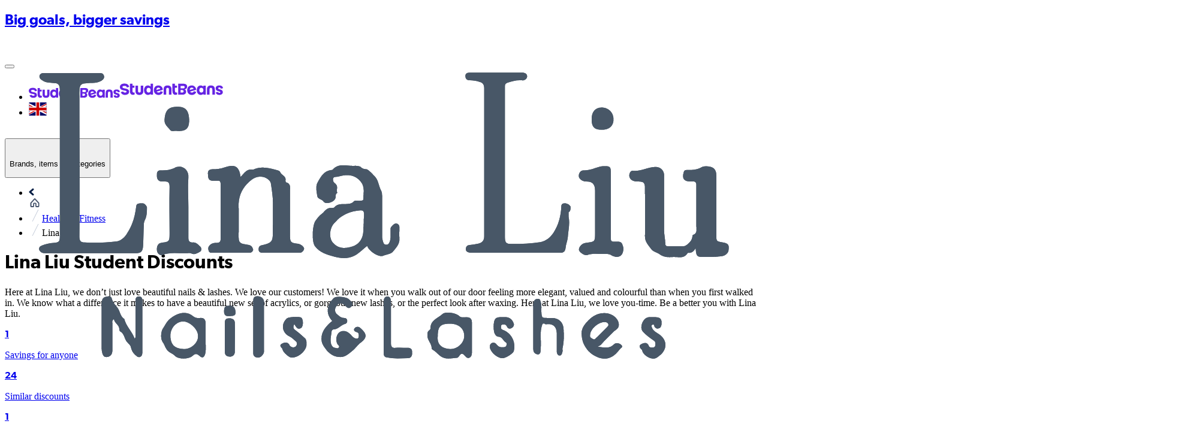

--- FILE ---
content_type: text/css; charset=UTF-8
request_url: https://cdn.studentbeans.com/_next/static/chunks/afb5be05b6e79f97.css
body_size: 37117
content:
@layer theme{:root,:host{--font-sans:var(--font-gibson);--font-mono:ui-monospace,SFMono-Regular,Menlo,Monaco,Consolas,"Liberation Mono","Courier New",monospace;--color-red-100:#ffe2e2;--color-red-200:#ffcaca;--color-red-300:#ffa3a3;--color-red-400:#ff6568;--color-red-500:#fb2c36;--color-red-600:#e40014;--color-red-700:#bf000f;--color-red-800:#9f0712;--color-red-900:#82181a;--color-orange-200:#ffc477;--color-orange-300:#faaa3f;--color-orange-400:#f89a1f;--color-amber-100:#fef3c6;--color-amber-200:#fee685;--color-amber-300:#ffd236;--color-amber-400:#fcbb00;--color-amber-500:#f99c00;--color-amber-600:#dd7400;--color-amber-700:#b75000;--color-amber-800:#953d00;--color-amber-900:#7b3306;--color-green-100:#dcfce7;--color-green-200:#00ae8c;--color-green-300:#27a38c;--color-green-400:#108d8c;--color-green-500:#00c758;--color-green-600:#00a544;--color-green-700:#008138;--color-green-800:#016630;--color-green-900:#0d542b;--color-blue-100:#dbeafe;--color-blue-200:#bedbff;--color-blue-300:#90c5ff;--color-blue-400:#54a2ff;--color-blue-500:#3080ff;--color-blue-600:#155dfc;--color-blue-700:#1447e6;--color-blue-800:#193cb8;--color-blue-900:#1c398e;--color-violet-300:#a27aee;--color-violet-400:#834fe8;--color-violet-500:#6523e3;--color-slate-950:#020618;--color-gray-100:#f3f4f6;--color-gray-200:#e5e7eb;--color-gray-300:#d1d5dc;--color-gray-400:#99a1af;--color-gray-500:#6a7282;--color-gray-600:#4a5565;--color-gray-700:#364153;--color-gray-800:#1e2939;--color-gray-900:#101828;--color-neutral-50:#e6eaef;--color-neutral-100:#d6dadf;--color-neutral-200:#c4c7ca;--color-neutral-300:#9f9f9d;--color-neutral-400:#3d3d3c;--color-neutral-500:#262626;--color-neutral-600:#112231;--color-black:#000;--color-white:#fff;--spacing:.25rem;--container-sm:24rem;--container-md:28rem;--container-lg:32rem;--container-xl:36rem;--container-7xl:80rem;--text-xs:.75rem;--text-xs--line-height:calc(1/.75);--text-sm:.875rem;--text-sm--line-height:calc(1.25/.875);--text-base:1rem;--text-base--line-height:calc(1.5/1);--text-lg:1.125rem;--text-lg--line-height:calc(1.75/1.125);--text-xl:1.25rem;--text-xl--line-height:calc(1.75/1.25);--text-2xl:1.5rem;--text-2xl--line-height:calc(2/1.5);--text-3xl:1.875rem;--text-3xl--line-height:calc(2.25/1.875);--text-9xl:8rem;--text-9xl--line-height:1;--font-weight-thin:100;--font-weight-extralight:200;--font-weight-light:300;--font-weight-normal:400;--font-weight-medium:500;--font-weight-semibold:600;--font-weight-bold:700;--font-weight-extrabold:800;--font-weight-black:900;--leading-tight:1.25;--leading-snug:1.375;--leading-normal:1.5;--radius-sm:.25rem;--radius-md:.375rem;--shadow-sm:0 1px 3px 0 #0000001a,0 1px 2px -1px #0000001a;--shadow-md:0 4px 6px -1px #0000001a,0 2px 4px -2px #0000001a;--shadow-lg:0 10px 15px -3px #0000001a,0 4px 6px -4px #0000001a;--shadow-xl:0 20px 25px -5px #0000001a,0 8px 10px -6px #0000001a;--shadow-2xl:0 25px 50px -12px #00000040;--ease-in:cubic-bezier(.4,0,1,1);--ease-out:cubic-bezier(0,0,.2,1);--ease-in-out:cubic-bezier(.4,0,.2,1);--animate-spin:spin 1s linear infinite;--animate-pulse:pulse 2s cubic-bezier(.4,0,.6,1)infinite;--blur-xs:4px;--blur-xl:24px;--aspect-video:16/9;--default-transition-duration:.15s;--default-transition-timing-function:cubic-bezier(.4,0,.2,1);--default-font-family:var(--font-gibson);--default-font-feature-settings:initial;--default-font-variation-settings:initial;--default-mono-font-family:ui-monospace,SFMono-Regular,Menlo,Monaco,Consolas,"Liberation Mono","Courier New",monospace;--default-mono-font-feature-settings:initial;--default-mono-font-variation-settings:initial;--font-gibson:"Gibson",Serif,"Arial",sans-serif;--color-aqua-300:#68e2e5;--color-aqua-400:#36d9dd;--color-aqua-500:#04d0d5;--color-bright-blue-100:#c7eef5;--color-bright-blue-200:#80eff9;--color-bright-blue-300:#00def2;--color-colbalt-100:#c7d8ff;--color-colbalt-200:#94b4ff;--color-colbalt-300:#6191ff;--color-colbalt-400:#427bff;--color-colbalt-700:#092885;--color-error-red-100:#fffbfa;--color-error-red-400:#fda29b;--color-error-red-500:#f04438;--color-error-red-600:#d92d20;--color-error-red-700:#b42318;--color-grey-50:#eff1f5;--color-grey-100:#e0e4eb;--color-grey-200:#c1c9d7;--color-grey-300:#a2aec3;--color-grey-500:#071f45;--color-huckleberry-300:#0000d7;--color-huckleberry-400:#009;--color-huckleberry-500:#00006c;--color-liquorice-400:#3c3d3d;--color-margarita-300:#64c4ac;--color-margarita-400:#3fb094;--color-margarita-500:#117058;--color-mint-300:#14ffa5;--color-mint-400:#00eb91;--color-mint-500:#00cf7f;--color-neon-300:#eeff87;--color-neon-400:#e9ff5f;--color-neon-500:#e4ff38;--color-off-black-300:#111;--color-off-black-500:#000;--color-pina-colada-300:#fed874;--color-pina-colada-400:#deb650;--color-pina-colada-500:#916f17;--color-sour-cherry-300:#ef5a60;--color-sour-cherry-400:#d64549;--color-sour-cherry-500:#ad282c;--color-success-green-100:#f6fef9;--color-success-green-300:#d1fadf;--color-success-green-400:#6ce9a6;--color-success-green-500:#12b76a;--color-success-green-700:#027a48;--color-warning-amber-100:#fffcf5;--color-warning-amber-300:#fef0c7;--color-warning-amber-400:#fec84b;--color-warning-amber-500:#f79009;--color-warning-amber-700:#b54708;--color-white-300:#fff;--color-black-transparent:#0000004d;--color-primary:var(--primary);--color-secondary:var(--secondary);--shadow-1:var(--shadow-1);--shadow-2:var(--shadow-2);--shadow-3:var(--shadow-3)}@supports (color:lab(0% 0 0)){:root,:host{--color-red-100:lab(92.243% 10.2865 3.83865);--color-red-200:lab(86.017% 19.8815 7.75869);--color-red-300:lab(76.5514% 36.422 15.5335);--color-red-400:lab(63.7053% 60.745 31.3109);--color-red-500:lab(55.4814% 75.0732 48.8528);--color-red-600:lab(48.4493% 77.4328 61.5452);--color-red-700:lab(40.4273% 67.2623 53.7441);--color-red-800:lab(33.7174% 55.8993 41.0293);--color-red-900:lab(28.5139% 44.5539 29.0463);--color-amber-100:lab(95.916% -1.21653 23.111);--color-amber-200:lab(91.7203% -.505269 49.9084);--color-amber-300:lab(86.4156% 6.13147 78.3961);--color-amber-400:lab(80.1641% 16.6016 99.2089);--color-amber-500:lab(72.7183% 31.8672 97.9407);--color-amber-600:lab(60.3514% 40.5624 87.1228);--color-amber-700:lab(47.2709% 42.9082 69.2966);--color-amber-800:lab(37.8822% 37.1699 52.2718);--color-amber-900:lab(31.2288% 30.2627 40.0378);--color-green-100:lab(96.1861% -13.8464 6.52365);--color-green-500:lab(70.5521% -66.5147 45.8073);--color-green-600:lab(59.0978% -58.6621 41.2579);--color-green-700:lab(47.0329% -47.0239 31.4788);--color-green-800:lab(37.4616% -36.7971 22.9692);--color-green-900:lab(30.797% -29.6927 17.382);--color-blue-100:lab(92.0301% -2.24757 -11.6453);--color-blue-200:lab(86.15% -4.04379 -21.0797);--color-blue-300:lab(77.5052% -6.4629 -36.42);--color-blue-400:lab(65.0361% -1.42065 -56.9802);--color-blue-500:lab(54.1736% 13.3369 -74.6839);--color-blue-600:lab(44.0605% 29.0279 -86.0352);--color-blue-700:lab(36.9089% 35.0961 -85.6872);--color-blue-800:lab(30.2514% 27.7853 -70.2699);--color-blue-900:lab(26.1542% 15.7545 -51.5504);--color-slate-950:lab(1.76974% 1.32743 -9.28855);--color-gray-100:lab(96.1596% -.0823438 -1.13575);--color-gray-200:lab(91.6229% -.159115 -2.26791);--color-gray-300:lab(85.1236% -.612259 -3.7138);--color-gray-400:lab(65.9269% -.832707 -8.17473);--color-gray-500:lab(47.7841% -.393182 -10.0268);--color-gray-600:lab(35.6337% -1.58697 -10.8425);--color-gray-700:lab(27.1134% -.956401 -12.3224);--color-gray-800:lab(16.1051% -1.18239 -11.7533);--color-gray-900:lab(8.11897% .811279 -12.254)}}}@layer base{*,:after,:before{box-sizing:border-box;border:0 solid;margin:0;padding:0}::backdrop{box-sizing:border-box;border:0 solid;margin:0;padding:0}::-webkit-file-upload-button{box-sizing:border-box;border:0 solid;margin:0;padding:0}::file-selector-button{box-sizing:border-box;border:0 solid;margin:0;padding:0}html,:host{-webkit-text-size-adjust:100%;tab-size:4;line-height:1.5;font-family:var(--font-gibson);font-feature-settings:initial;font-variation-settings:initial;-webkit-tap-highlight-color:transparent}hr{height:0;color:inherit;border-top-width:1px}abbr:where([title]){-webkit-text-decoration:underline dotted;text-decoration:underline dotted}h1,h2,h3,h4,h5,h6{font-size:inherit;font-weight:inherit}a{color:inherit;-webkit-text-decoration:inherit;-webkit-text-decoration:inherit;-webkit-text-decoration:inherit;-webkit-text-decoration:inherit;text-decoration:inherit}b,strong{font-weight:bolder}code,kbd,samp,pre{font-feature-settings:initial;font-variation-settings:initial;font-family:ui-monospace,SFMono-Regular,Menlo,Monaco,Consolas,Liberation Mono,Courier New,monospace;font-size:1em}small{font-size:80%}sub,sup{vertical-align:baseline;font-size:75%;line-height:0;position:relative}sub{bottom:-.25em}sup{top:-.5em}table{text-indent:0;border-color:inherit;border-collapse:collapse}:-moz-focusring{outline:auto}progress{vertical-align:baseline}summary{display:list-item}ol,ul,menu{list-style:none}img,svg,video,canvas,audio,iframe,embed,object{vertical-align:middle;display:block}img,video{max-width:100%;height:auto}button,input,select,optgroup,textarea{font:inherit;font-feature-settings:inherit;font-variation-settings:inherit;letter-spacing:inherit;color:inherit;opacity:1;background-color:#0000;border-radius:0}::-webkit-file-upload-button{font:inherit;font-feature-settings:inherit;font-variation-settings:inherit;letter-spacing:inherit;color:inherit;opacity:1;background-color:#0000;border-radius:0}::file-selector-button{font:inherit;font-feature-settings:inherit;font-variation-settings:inherit;letter-spacing:inherit;color:inherit;opacity:1;background-color:#0000;border-radius:0}:where(select:-webkit-any([multiple],[size])) optgroup{font-weight:bolder}:where(select:is([multiple],[size])) optgroup{font-weight:bolder}:where(select:-webkit-any([multiple],[size])) optgroup option{padding-inline-start:20px}:where(select:is([multiple],[size])) optgroup option{padding-inline-start:20px}::-webkit-file-upload-button{margin-inline-end:4px}::file-selector-button{margin-inline-end:4px}::placeholder{opacity:1}@supports (not ((-webkit-appearance:-apple-pay-button))) or (contain-intrinsic-size:1px){::placeholder{color:color-mix(in oklab,currentcolor 50%,transparent)}}textarea{resize:vertical}::-webkit-search-decoration{-webkit-appearance:none}::-webkit-date-and-time-value{min-height:1lh;text-align:inherit}::-webkit-datetime-edit{display:inline-flex}::-webkit-datetime-edit-fields-wrapper{padding:0}::-webkit-datetime-edit{padding-block-start:0;padding-block-end:0}::-webkit-datetime-edit-year-field{padding-block-start:0;padding-block-end:0}::-webkit-datetime-edit-month-field{padding-block-start:0;padding-block-end:0}::-webkit-datetime-edit-day-field{padding-block-start:0;padding-block-end:0}::-webkit-datetime-edit-hour-field{padding-block-start:0;padding-block-end:0}::-webkit-datetime-edit-minute-field{padding-block-start:0;padding-block-end:0}::-webkit-datetime-edit-second-field{padding-block-start:0;padding-block-end:0}::-webkit-datetime-edit-millisecond-field{padding-block-start:0;padding-block-end:0}::-webkit-datetime-edit-meridiem-field{padding-block-start:0;padding-block-end:0}::-webkit-calendar-picker-indicator{line-height:1}:-moz-ui-invalid{box-shadow:none}button{-webkit-appearance:button;appearance:button}input:where([type=button],[type=reset],[type=submit]){-webkit-appearance:button;appearance:button}::-webkit-file-upload-button{-webkit-appearance:button;appearance:button}::file-selector-button{-webkit-appearance:button;appearance:button}::-webkit-inner-spin-button{height:auto}::-webkit-outer-spin-button{height:auto}[hidden]:where(:not([hidden=until-found])){display:none!important}*,:after,:before{border-color:var(--color-gray-200,currentColor);font-family:Gibson,Arial,sans-serif}::backdrop{border-color:var(--color-gray-200,currentColor);font-family:Gibson,Arial,sans-serif}::-webkit-file-upload-button{border-color:var(--color-gray-200,currentColor);font-family:Gibson,Arial,sans-serif}::file-selector-button{border-color:var(--color-gray-200,currentColor);font-family:Gibson,Arial,sans-serif}code,code>*{font-family:var(--font-mono),monospace}button:not(:disabled){cursor:pointer}button:disabled{cursor:not-allowed}}@layer components;@layer utilities{.\@container\/card-header{container:card-header/inline-size}.\@container\/field-group{container:field-group/inline-size}.\@container,.\@container-\[inline-size\]{container-type:inline-size}.pointer-events-auto{pointer-events:auto}.pointer-events-none{pointer-events:none}.\!visible{visibility:visible!important}.collapse{visibility:collapse}.invisible{visibility:hidden}.visible{visibility:visible}.sr-only{clip:rect(0,0,0,0);white-space:nowrap;border-width:0;width:1px;height:1px;margin:-1px;padding:0;position:absolute;overflow:hidden}.not-sr-only{clip:auto;white-space:normal;width:auto;height:auto;margin:0;padding:0;position:static;overflow:visible}.absolute{position:absolute}.absolute\!{position:absolute!important}.fixed{position:fixed}.fixed\!{position:fixed!important}.relative{position:relative}.static{position:static}.sticky{position:-webkit-sticky;position:sticky}.-inset-1{inset:calc(var(--spacing)*-1)}.inset-0{inset:calc(var(--spacing)*0)}.start-1:not(:-webkit-any(:lang(ae),:lang(ar),:lang(arc),:lang(bcc),:lang(bqi),:lang(ckb),:lang(dv),:lang(fa),:lang(glk),:lang(he),:lang(ku),:lang(mzn),:lang(nqo),:lang(pnb),:lang(ps),:lang(sd),:lang(ug),:lang(ur),:lang(yi))){left:calc(var(--spacing)*1)}.start-1:not(:is(:lang(ae),:lang(ar),:lang(arc),:lang(bcc),:lang(bqi),:lang(ckb),:lang(dv),:lang(fa),:lang(glk),:lang(he),:lang(ku),:lang(mzn),:lang(nqo),:lang(pnb),:lang(ps),:lang(sd),:lang(ug),:lang(ur),:lang(yi))){left:calc(var(--spacing)*1)}.start-1:-webkit-any(:lang(ae),:lang(ar),:lang(arc),:lang(bcc),:lang(bqi),:lang(ckb),:lang(dv),:lang(fa),:lang(glk),:lang(he),:lang(ku),:lang(mzn),:lang(nqo),:lang(pnb),:lang(ps),:lang(sd),:lang(ug),:lang(ur),:lang(yi)){right:calc(var(--spacing)*1)}.start-1:is(:lang(ae),:lang(ar),:lang(arc),:lang(bcc),:lang(bqi),:lang(ckb),:lang(dv),:lang(fa),:lang(glk),:lang(he),:lang(ku),:lang(mzn),:lang(nqo),:lang(pnb),:lang(ps),:lang(sd),:lang(ug),:lang(ur),:lang(yi)){right:calc(var(--spacing)*1)}.-top-2\.5{top:calc(var(--spacing)*-2.5)}.-top-4{top:calc(var(--spacing)*-4)}.-top-5{top:calc(var(--spacing)*-5)}.-top-6{top:calc(var(--spacing)*-6)}.-top-\[20px\]{top:-20px}.-top-\[30\%\]{top:-30%}.-top-\[65px\]{top:-65px}.-top-\[75px\]{top:-75px}.-top-\[350px\]{top:-350px}.top-0{top:calc(var(--spacing)*0)}.top-1{top:calc(var(--spacing)*1)}.top-1\/2{top:50%}.top-3{top:calc(var(--spacing)*3)}.top-4{top:calc(var(--spacing)*4)}.top-5{top:calc(var(--spacing)*5)}.top-8{top:calc(var(--spacing)*8)}.top-20{top:calc(var(--spacing)*20)}.top-\[-10px\]{top:-10px}.top-\[-26px\]{top:-26px}.top-\[-30px\]{top:-30px}.top-\[-41px\]{top:-41px}.top-\[-75px\]{top:-75px}.top-\[-100px\]{top:-100px}.top-\[-180px\]{top:-180px}.top-\[10px\]{top:10px}.top-\[12\%\]{top:12%}.top-\[15px\]{top:15px}.top-\[26\%\]{top:26%}.top-\[43\%\]{top:43%}.top-\[50\%\]{top:50%}.top-\[70px\]{top:70px}.top-\[120px\]{top:120px}.top-\[160px\]{top:160px}.top-\[170px\]{top:170px}.top-\[196px\]{top:196px}.-right-3{right:calc(var(--spacing)*-3)}.-right-8{right:calc(var(--spacing)*-8)}.-right-\[50px\]{right:-50px}.right-0{right:calc(var(--spacing)*0)}.right-2{right:calc(var(--spacing)*2)}.right-3{right:calc(var(--spacing)*3)}.right-4{right:calc(var(--spacing)*4)}.right-5{right:calc(var(--spacing)*5)}.right-8{right:calc(var(--spacing)*8)}.right-\[-10px\]{right:-10px}.right-\[-15px\]{right:-15px}.right-\[-30px\]{right:-30px}.right-\[-100px\]{right:-100px}.right-\[-165px\]{right:-165px}.right-\[2\.5\%\]{right:2.5%}.right-\[5\%\]{right:5%}.right-\[20px\]{right:20px}.right-\[42\%\]{right:42%}.right-auto{right:auto}.-bottom-1{bottom:calc(var(--spacing)*-1)}.-bottom-5{bottom:calc(var(--spacing)*-5)}.-bottom-8{bottom:calc(var(--spacing)*-8)}.-bottom-\[46px\]{bottom:-46px}.bottom-0{bottom:calc(var(--spacing)*0)}.bottom-1{bottom:calc(var(--spacing)*1)}.bottom-2{bottom:calc(var(--spacing)*2)}.bottom-\[-100px\]{bottom:-100px}.bottom-\[-125px\]{bottom:-125px}.bottom-\[15px\]{bottom:15px}.bottom-\[19\.3\%\]{bottom:19.3%}.bottom-\[1030px\]{bottom:1030px}.bottom-full{bottom:100%}.-left-5{left:calc(var(--spacing)*-5)}.-left-\[66px\]{left:-66px}.-left-\[75px\]{left:-75px}.-left-\[80px\]{left:-80px}.-left-\[280px\]{left:-280px}.left-0{left:calc(var(--spacing)*0)}.left-1\/2{left:50%}.left-4{left:calc(var(--spacing)*4)}.left-5{left:calc(var(--spacing)*5)}.left-6{left:calc(var(--spacing)*6)}.left-\[-5px\]{left:-5px}.left-\[-30px\]{left:-30px}.left-\[-85px\]{left:-85px}.left-\[-250px\]{left:-250px}.left-\[16\%\]{left:16%}.left-\[21px\]{left:21px}.left-\[42\%\]{left:42%}.left-\[50\%\]{left:50%}.left-\[150px\]{left:150px}.isolate{isolation:isolate}.isolation-auto{isolation:auto}.z-0{z-index:0}.z-1{z-index:1}.z-2{z-index:2}.z-3{z-index:3}.z-4{z-index:4}.z-5{z-index:5}.z-6{z-index:6}.z-10{z-index:10}.z-30{z-index:30}.z-40{z-index:40}.z-50{z-index:50}.z-999{z-index:999}.z-\[-1\]{z-index:-1}.z-\[998\]{z-index:998}.z-\[999\]{z-index:999}.z-auto{z-index:auto}.order-0{order:0}.order-1{order:1}.order-2{order:2}.order-3{order:3}.order-4{order:4}.order-5{order:5}.order-123{order:123}.order-first{order:-9999}.order-last{order:9999}.order-none{order:0}.col-\[span_var\(--masonryItemBabyColumn\)\]{grid-column:span var(--masonryItemBabyColumn)}.col-auto{grid-column:auto}.col-span-1{grid-column:span 1/span 1}.col-span-2{grid-column:span 2/span 2}.col-span-3{grid-column:span 3/span 3}.col-span-4{grid-column:span 4/span 4}.col-span-5{grid-column:span 5/span 5}.col-span-6{grid-column:span 6/span 6}.col-span-7{grid-column:span 7/span 7}.col-span-8{grid-column:span 8/span 8}.col-span-9{grid-column:span 9/span 9}.col-span-10{grid-column:span 10/span 10}.col-span-11{grid-column:span 11/span 11}.col-span-12{grid-column:span 12/span 12}.col-span-full{grid-column:1/-1}.col-start-1{grid-column-start:1}.col-start-2{grid-column-start:2}.col-start-3{grid-column-start:3}.col-start-4{grid-column-start:4}.col-start-5{grid-column-start:5}.col-start-6{grid-column-start:6}.col-start-7{grid-column-start:7}.col-start-8{grid-column-start:8}.col-start-9{grid-column-start:9}.col-start-10{grid-column-start:10}.col-start-11{grid-column-start:11}.col-start-12{grid-column-start:12}.col-start-13{grid-column-start:13}.col-start-auto{grid-column-start:auto}.col-end-1{grid-column-end:1}.col-end-2{grid-column-end:2}.col-end-3{grid-column-end:3}.col-end-4{grid-column-end:4}.col-end-5{grid-column-end:5}.col-end-6{grid-column-end:6}.col-end-7{grid-column-end:7}.col-end-8{grid-column-end:8}.col-end-9{grid-column-end:9}.col-end-10{grid-column-end:10}.col-end-11{grid-column-end:11}.col-end-12{grid-column-end:12}.col-end-13{grid-column-end:13}.col-end-auto{grid-column-end:auto}.row-\[span_var\(--masonryItemBabyRow\)\]{grid-row:span var(--masonryItemBabyRow)}.row-auto{grid-row:auto}.row-span-1{grid-row:span 1/span 1}.row-span-2{grid-row:span 2/span 2}.row-span-3{grid-row:span 3/span 3}.row-span-4{grid-row:span 4/span 4}.row-span-5{grid-row:span 5/span 5}.row-span-6{grid-row:span 6/span 6}.row-span-7{grid-row:span 7/span 7}.row-span-8{grid-row:span 8/span 8}.row-span-9{grid-row:span 9/span 9}.row-span-10{grid-row:span 10/span 10}.row-span-11{grid-row:span 11/span 11}.row-span-12{grid-row:span 12/span 12}.row-span-full{grid-row:1/-1}.row-start-1{grid-row-start:1}.row-start-2{grid-row-start:2}.row-start-3{grid-row-start:3}.row-start-4{grid-row-start:4}.row-start-5{grid-row-start:5}.row-start-6{grid-row-start:6}.row-start-7{grid-row-start:7}.row-start-8{grid-row-start:8}.row-start-9{grid-row-start:9}.row-start-10{grid-row-start:10}.row-start-11{grid-row-start:11}.row-start-12{grid-row-start:12}.row-start-13{grid-row-start:13}.row-start-auto{grid-row-start:auto}.row-end-1{grid-row-end:1}.row-end-2{grid-row-end:2}.row-end-3{grid-row-end:3}.row-end-4{grid-row-end:4}.row-end-5{grid-row-end:5}.row-end-6{grid-row-end:6}.row-end-7{grid-row-end:7}.row-end-8{grid-row-end:8}.row-end-9{grid-row-end:9}.row-end-10{grid-row-end:10}.row-end-11{grid-row-end:11}.row-end-12{grid-row-end:12}.row-end-13{grid-row-end:13}.row-end-auto{grid-row-end:auto}.float-end{float:inline-end}.float-left{float:left}.float-none{float:none}.float-right{float:right}.float-start{float:inline-start}.clear-both{clear:both}.clear-end{clear:inline-end}.clear-left{clear:left}.clear-none{clear:none}.clear-right{clear:right}.clear-start{clear:inline-start}.\!container{width:100%!important}@media (min-width:320px){.\!container{max-width:320px!important}}@media (min-width:450px){.\!container{max-width:450px!important}}@media (min-width:780px){.\!container{max-width:780px!important}}@media (min-width:1100px){.\!container{max-width:1100px!important}}@media (min-width:96rem){.\!container{max-width:96rem!important}}.container{width:100%}@media (min-width:320px){.container{max-width:320px}}@media (min-width:450px){.container{max-width:450px}}@media (min-width:780px){.container{max-width:780px}}@media (min-width:1100px){.container{max-width:1100px}}@media (min-width:96rem){.container{max-width:96rem}}.container\!{width:100%!important}@media (min-width:320px){.container\!{max-width:320px!important}}@media (min-width:450px){.container\!{max-width:450px!important}}@media (min-width:780px){.container\!{max-width:780px!important}}@media (min-width:1100px){.container\!{max-width:1100px!important}}@media (min-width:96rem){.container\!{max-width:96rem!important}}.-m-2{margin:calc(var(--spacing)*-2)}.m-0{margin:calc(var(--spacing)*0)}.m-2{margin:calc(var(--spacing)*2)}.m-4{margin:calc(var(--spacing)*4)}.m-\[16px_6px\]{margin:16px 6px}.m-auto{margin:auto}.-mx-1{margin-inline:calc(var(--spacing)*-1)}.-mx-3{margin-inline:calc(var(--spacing)*-3)}.-mx-4{margin-inline:calc(var(--spacing)*-4)}.-mx-\[0\.5em\]{margin-inline-start:-.5em;margin-inline-end:-.5em}.mx-0{margin-inline:calc(var(--spacing)*0)}.mx-0\.5{margin-inline:calc(var(--spacing)*.5)}.mx-1{margin-inline:calc(var(--spacing)*1)}.mx-2{margin-inline:calc(var(--spacing)*2)}.mx-4{margin-inline:calc(var(--spacing)*4)}.mx-6{margin-inline:calc(var(--spacing)*6)}.mx-10{margin-inline:calc(var(--spacing)*10)}.mx-\[-8px\]{margin-inline-start:-8px;margin-inline-end:-8px}.mx-\[11px\]{margin-inline-start:11px;margin-inline-end:11px}.mx-auto{margin-inline-start:auto;margin-inline-end:auto}.-my-2{margin-block:calc(var(--spacing)*-2)}.my-0{margin-block:calc(var(--spacing)*0)}.my-1{margin-block:calc(var(--spacing)*1)}.my-2{margin-block:calc(var(--spacing)*2)}.my-4{margin-block:calc(var(--spacing)*4)}.my-5{margin-block:calc(var(--spacing)*5)}.my-6{margin-block:calc(var(--spacing)*6)}.my-8{margin-block:calc(var(--spacing)*8)}.my-10{margin-block:calc(var(--spacing)*10)}.my-12{margin-block:calc(var(--spacing)*12)}.my-14{margin-block:calc(var(--spacing)*14)}.my-16{margin-block:calc(var(--spacing)*16)}.my-\[-10px\]{margin-block-start:-10px;margin-block-end:-10px}.my-\[3px\]{margin-block-start:3px;margin-block-end:3px}.my-\[10px\]{margin-block-start:10px;margin-block-end:10px}.-mt-9{margin-top:calc(var(--spacing)*-9)}.-mt-10{margin-top:calc(var(--spacing)*-10)}.mt-0{margin-top:calc(var(--spacing)*0)}.mt-0\.5{margin-top:calc(var(--spacing)*.5)}.mt-1{margin-top:calc(var(--spacing)*1)}.mt-2{margin-top:calc(var(--spacing)*2)}.mt-3{margin-top:calc(var(--spacing)*3)}.mt-4{margin-top:calc(var(--spacing)*4)}.mt-5{margin-top:calc(var(--spacing)*5)}.mt-6{margin-top:calc(var(--spacing)*6)}.mt-8{margin-top:calc(var(--spacing)*8)}.mt-10{margin-top:calc(var(--spacing)*10)}.mt-12{margin-top:calc(var(--spacing)*12)}.mt-16{margin-top:calc(var(--spacing)*16)}.mt-\[-95px\]{margin-top:-95px}.mt-\[3px\]{margin-top:3px}.mt-\[5px\]{margin-top:5px}.mt-\[16px\]{margin-top:16px}.mt-\[20px\]{margin-top:20px}.mt-\[30px\]{margin-top:30px}.mt-\[60px\]{margin-top:60px}.mt-\[100px\]{margin-top:100px}.mt-\[200px\]{margin-top:200px}.mt-auto{margin-top:auto}.-mr-\[50\%\]{margin-right:-50%}.mr-0\.5{margin-right:calc(var(--spacing)*.5)}.mr-1{margin-right:calc(var(--spacing)*1)}.mr-2{margin-right:calc(var(--spacing)*2)}.mr-4{margin-right:calc(var(--spacing)*4)}.mr-\[3px\]{margin-right:3px}.mr-\[10px\]{margin-right:10px}.mr-\[12px\]{margin-right:12px}.mr-\[22px\]{margin-right:22px}.mr-\[35px\]{margin-right:35px}.mr-auto{margin-right:auto}.-mb-1{margin-bottom:calc(var(--spacing)*-1)}.-mb-7{margin-bottom:calc(var(--spacing)*-7)}.mb-0{margin-bottom:calc(var(--spacing)*0)}.mb-0\.5{margin-bottom:calc(var(--spacing)*.5)}.mb-1{margin-bottom:calc(var(--spacing)*1)}.mb-2{margin-bottom:calc(var(--spacing)*2)}.mb-3{margin-bottom:calc(var(--spacing)*3)}.mb-4{margin-bottom:calc(var(--spacing)*4)}.mb-6{margin-bottom:calc(var(--spacing)*6)}.mb-8{margin-bottom:calc(var(--spacing)*8)}.mb-10{margin-bottom:calc(var(--spacing)*10)}.mb-12{margin-bottom:calc(var(--spacing)*12)}.mb-14{margin-bottom:calc(var(--spacing)*14)}.mb-16{margin-bottom:calc(var(--spacing)*16)}.mb-\[-5px\]{margin-bottom:-5px}.mb-\[-40px\]{margin-bottom:-40px}.mb-\[5px\]{margin-bottom:5px}.mb-\[10px\]{margin-bottom:10px}.mb-\[20px\]{margin-bottom:20px}.mb-\[37px\]{margin-bottom:37px}.mb-\[70px\]{margin-bottom:70px}.mb-\[75px\]{margin-bottom:75px}.mb-\[150px\]{margin-bottom:150px}.-ml-5\.5{margin-left:calc(var(--spacing)*-5.5)}.-ml-\[21px\]{margin-left:-21px}.ml-0{margin-left:calc(var(--spacing)*0)}.ml-0\.5{margin-left:calc(var(--spacing)*.5)}.ml-1{margin-left:calc(var(--spacing)*1)}.ml-2{margin-left:calc(var(--spacing)*2)}.ml-3\.5{margin-left:calc(var(--spacing)*3.5)}.ml-4{margin-left:calc(var(--spacing)*4)}.ml-5{margin-left:calc(var(--spacing)*5)}.ml-10{margin-left:calc(var(--spacing)*10)}.ml-\[-3px\]{margin-left:-3px}.ml-\[10px\]{margin-left:10px}.ml-\[100px\]{margin-left:100px}.ml-auto{margin-left:auto}.box-border{box-sizing:border-box}.box-content{box-sizing:content-box}.line-clamp-1{-webkit-line-clamp:1;-webkit-box-orient:vertical;display:-webkit-box;overflow:hidden}.line-clamp-2{-webkit-line-clamp:2;-webkit-box-orient:vertical;display:-webkit-box;overflow:hidden}.line-clamp-3{-webkit-line-clamp:3;-webkit-box-orient:vertical;display:-webkit-box;overflow:hidden}.line-clamp-4{-webkit-line-clamp:4;-webkit-box-orient:vertical;display:-webkit-box;overflow:hidden}.line-clamp-none{-webkit-line-clamp:unset;-webkit-box-orient:horizontal;display:block;overflow:visible}.no-scrollbar{-ms-overflow-style:none;scrollbar-width:none}.no-scrollbar::-webkit-scrollbar{display:none}.block{display:block}.block\!{display:block!important}.contents{display:contents}.contents\!{display:contents!important}.flex{display:flex}.flow-root{display:flow-root}.grid{display:grid}.grid\!{display:grid!important}.hidden{display:none}.hidden\!{display:none!important}.inline{display:inline}.inline-block{display:inline-block}.inline-flex{display:inline-flex}.inline-grid{display:inline-grid}.inline-table{display:inline-table}.list-item{display:list-item}.table{display:table}.table-caption{display:table-caption}.table-cell{display:table-cell}.table-column{display:table-column}.table-column-group{display:table-column-group}.table-footer-group{display:table-footer-group}.table-header-group{display:table-header-group}.table-row{display:table-row}.table-row-group{display:table-row-group}.field-sizing-content{field-sizing:content}.field-sizing-fixed{field-sizing:fixed}.aspect-\[6\/7\.2\]{aspect-ratio:6/7.2}.aspect-auto{aspect-ratio:auto}.aspect-square{aspect-ratio:1}.aspect-video{aspect-ratio:var(--aspect-video)}.size-1{width:calc(var(--spacing)*1);height:calc(var(--spacing)*1)}.size-3\.5{width:calc(var(--spacing)*3.5);height:calc(var(--spacing)*3.5)}.size-4{width:calc(var(--spacing)*4);height:calc(var(--spacing)*4)}.size-6{width:calc(var(--spacing)*6);height:calc(var(--spacing)*6)}.size-8{width:calc(var(--spacing)*8);height:calc(var(--spacing)*8)}.size-10{width:calc(var(--spacing)*10);height:calc(var(--spacing)*10)}.size-12{width:calc(var(--spacing)*12);height:calc(var(--spacing)*12)}.size-\[18px\]{width:18px;height:18px}.size-\[25px\]{width:25px;height:25px}.size-\[38px\]{width:38px;height:38px}.size-\[42px\]{width:42px;height:42px}.size-\[44px\]{width:44px;height:44px}.size-\[56px\]{width:56px;height:56px}.size-\[68px\]{width:68px;height:68px}.size-\[100px\]{width:100px;height:100px}.size-auto{width:auto;height:auto}.size-full{width:100%;height:100%}.horizontal-scrollbar{scrollbar-width:thin;scrollbar-color:transparent transparent;-webkit-overflow-scrolling:touch}.horizontal-scrollbar:hover{scrollbar-color:var(--grey-50)/.5 transparent}.horizontal-scrollbar::-webkit-scrollbar{height:8px}.horizontal-scrollbar::-webkit-scrollbar-track{background:0 0}.horizontal-scrollbar::-webkit-scrollbar-thumb{background:0 0;border-radius:9999px}.horizontal-scrollbar:hover::-webkit-scrollbar-thumb{background:var(--grey-50)/.5}.horizontal-scrollbar:hover::-webkit-scrollbar-thumb:hover{background:var(--grey-50)/.7}.h-0{height:calc(var(--spacing)*0)}.h-0\.5{height:calc(var(--spacing)*.5)}.h-1{height:calc(var(--spacing)*1)}.h-2{height:calc(var(--spacing)*2)}.h-3\.5{height:calc(var(--spacing)*3.5)}.h-4{height:calc(var(--spacing)*4)}.h-5{height:calc(var(--spacing)*5)}.h-6{height:calc(var(--spacing)*6)}.h-8{height:calc(var(--spacing)*8)}.h-10{height:calc(var(--spacing)*10)}.h-12{height:calc(var(--spacing)*12)}.h-13{height:calc(var(--spacing)*13)}.h-14{height:calc(var(--spacing)*14)}.h-16{height:calc(var(--spacing)*16)}.h-20{height:calc(var(--spacing)*20)}.h-\[1px\]{height:1px}.h-\[14px\]{height:14px}.h-\[15px\]{height:15px}.h-\[18px\]{height:18px}.h-\[20px\]{height:20px}.h-\[21px\]{height:21px}.h-\[25px\]{height:25px}.h-\[30px\]{height:30px}.h-\[40px\]{height:40px}.h-\[42px\]{height:42px}.h-\[48px\]{height:48px}.h-\[50px\]{height:50px}.h-\[53px\]{height:53px}.h-\[56px\]{height:56px}.h-\[75px\]{height:75px}.h-\[76px\]{height:76px}.h-\[80px\]{height:80px}.h-\[84px\]{height:84px}.h-\[96px\]{height:96px}.h-\[100\%\]{height:100%}.h-\[100px\]{height:100px}.h-\[110px\]{height:110px}.h-\[126px\]{height:126px}.h-\[130px\]{height:130px}.h-\[150px\]{height:150px}.h-\[151px\]{height:151px}.h-\[155px\]{height:155px}.h-\[160px\]{height:160px}.h-\[175px\]{height:175px}.h-\[180px\]{height:180px}.h-\[186px\]{height:186px}.h-\[200px\]{height:200px}.h-\[206px\]{height:206px}.h-\[209px\]{height:209px}.h-\[213px\]{height:213px}.h-\[280px\]{height:280px}.h-\[285px\]{height:285px}.h-\[292px\]{height:292px}.h-\[300px\]{height:300px}.h-\[327px\]{height:327px}.h-\[350px\]{height:350px}.h-\[355px\]{height:355px}.h-\[380px\]{height:380px}.h-\[400px\]{height:400px}.h-\[450px\]{height:450px}.h-\[1030px\]{height:1030px}.h-\[calc\(100\%-16px\)\]{height:calc(100% - 16px)}.h-\[calc\(100\%-70px\)\],.h-\[calc\(100\%_-_70px\)\]{height:calc(100% - 70px)}.h-\[calc\(100vh_-_50px\)\]{height:calc(100vh - 50px)}.h-\[var\(--height\)\]{height:var(--height)}.h-\[var\(--placeholder-height\)\]{height:var(--placeholder-height)}.h-\[var\(--radix-select-trigger-height\)\]{height:var(--radix-select-trigger-height)}.h-auto{height:auto}.h-full{height:100%}.h-max{height:-webkit-max-content;height:max-content}.h-min{height:-webkit-min-content;height:min-content}.h-px{height:1px}.h-screen{height:100vh}.max-h-\(--radix-select-content-available-height\){max-height:var(--radix-select-content-available-height)}.max-h-\[38px\]{max-height:38px}.max-h-\[39px\]{max-height:39px}.max-h-\[45px\]{max-height:45px}.max-h-\[72px\]{max-height:72px}.max-h-\[200px\]{max-height:200px}.max-h-\[226px\]{max-height:226px}.max-h-\[250px\]{max-height:250px}.max-h-\[350px\]{max-height:350px}.max-h-\[640px\]{max-height:640px}.max-h-\[2000px\]{max-height:2000px}.max-h-none{max-height:none}.max-h-screen{max-height:100vh}.min-h-10{min-height:calc(var(--spacing)*10)}.min-h-12{min-height:calc(var(--spacing)*12)}.min-h-14{min-height:calc(var(--spacing)*14)}.min-h-16{min-height:calc(var(--spacing)*16)}.min-h-\[40px\]{min-height:40px}.min-h-\[75px\]{min-height:75px}.min-h-\[100px\]{min-height:100px}.min-h-\[128px\]{min-height:128px}.min-h-\[140px\]{min-height:140px}.min-h-\[174px\]{min-height:174px}.min-h-\[300px\]{min-height:300px}.min-h-\[380px\]{min-height:380px}.min-h-\[400px\]{min-height:400px}.min-h-\[720px\]{min-height:720px}.min-h-auto{min-height:auto}.min-h-full{min-height:100%}.min-h-screen{min-height:100vh}.connect-scrollbar::-webkit-scrollbar{background:var(--grey-50);border-radius:8px;width:3px}.connect-scrollbar::-webkit-scrollbar-thumb{background:var(--grey-200);border-radius:10px}.connect-scrollbar:hover::-webkit-scrollbar-thumb{background:var(--grey-400)}.w-0{width:calc(var(--spacing)*0)}.w-1\/2{width:50%}.w-1\/4{width:25%}.w-2{width:calc(var(--spacing)*2)}.w-3{width:calc(var(--spacing)*3)}.w-4{width:calc(var(--spacing)*4)}.w-5{width:calc(var(--spacing)*5)}.w-5\/6{width:83.3333%}.w-6{width:calc(var(--spacing)*6)}.w-8{width:calc(var(--spacing)*8)}.w-9\/10{width:90%}.w-10{width:calc(var(--spacing)*10)}.w-12{width:calc(var(--spacing)*12)}.w-16{width:calc(var(--spacing)*16)}.w-64{width:calc(var(--spacing)*64)}.w-\[1px\]{width:1px}.w-\[2px\]{width:2px}.w-\[12px\]{width:12px}.w-\[14px\]{width:14px}.w-\[18px\]{width:18px}.w-\[19px\]{width:19px}.w-\[20px\]{width:20px}.w-\[22px\]{width:22px}.w-\[25px\]{width:25px}.w-\[48px\]{width:48px}.w-\[50\%\]{width:50%}.w-\[65px\]{width:65px}.w-\[80px\]{width:80px}.w-\[90\%\]{width:90%}.w-\[100\%\]{width:100%}.w-\[100px\]{width:100px}.w-\[140px\]{width:140px}.w-\[176px\]{width:176px}.w-\[180px\]{width:180px}.w-\[186px\]{width:186px}.w-\[200px\]{width:200px}.w-\[205px\]{width:205px}.w-\[213px\]{width:213px}.w-\[220px\]{width:220px}.w-\[230px\]{width:230px}.w-\[235px\]{width:235px}.w-\[250px\]{width:250px}.w-\[298px\]{width:298px}.w-\[300px\]{width:300px}.w-\[314px\]{width:314px}.w-\[390px\]{width:390px}.w-\[calc\(100\%-16px\)\]{width:calc(100% - 16px)}.w-\[var\(--placeholder-width\)\]{width:var(--placeholder-width)}.w-\[var\(--pollResultPercentage\)\]{width:var(--pollResultPercentage)}.w-\[var\(--width\)\]{width:var(--width)}.w-auto{width:auto}.w-fit{width:-webkit-fit-content;width:fit-content}.w-full{width:100%}.w-full\!{width:100%!important}.w-max{width:-webkit-max-content;width:max-content}.w-px{width:1px}.w-screen{width:100vw}.max-w-7xl{max-width:var(--container-7xl)}.max-w-48{max-width:calc(var(--spacing)*48)}.max-w-\[50\%\]{max-width:50%}.max-w-\[60px\]{max-width:60px}.max-w-\[80\%\]{max-width:80%}.max-w-\[130px\]{max-width:130px}.max-w-\[186px\]{max-width:186px}.max-w-\[200px\]{max-width:200px}.max-w-\[240px\]{max-width:240px}.max-w-\[250px\]{max-width:250px}.max-w-\[280px\]{max-width:280px}.max-w-\[290px\]{max-width:290px}.max-w-\[300px\]{max-width:300px}.max-w-\[320px\]{max-width:320px}.max-w-\[328px\]{max-width:328px}.max-w-\[360px\]{max-width:360px}.max-w-\[375px\]{max-width:375px}.max-w-\[400px\]{max-width:400px}.max-w-\[420px\]{max-width:420px}.max-w-\[440px\]{max-width:440px}.max-w-\[450px\]{max-width:450px}.max-w-\[480px\]{max-width:480px}.max-w-\[500px\]{max-width:500px}.max-w-\[520px\]{max-width:520px}.max-w-\[540px\]{max-width:540px}.max-w-\[550px\]{max-width:550px}.max-w-\[580px\]{max-width:580px}.max-w-\[600px\]{max-width:600px}.max-w-\[625px\]{max-width:625px}.max-w-\[662\.32px\]{max-width:662.32px}.max-w-\[700px\]{max-width:700px}.max-w-\[710px\]{max-width:710px}.max-w-\[750px\]{max-width:750px}.max-w-\[800px\]{max-width:800px}.max-w-\[812px\]{max-width:812px}.max-w-\[870px\]{max-width:870px}.max-w-\[1022px\]{max-width:1022px}.max-w-\[1025px\]{max-width:1025px}.max-w-\[1100px\]{max-width:1100px}.max-w-\[1200px\]{max-width:1200px}.max-w-\[1250px\]{max-width:1250px}.max-w-\[1440px\]{max-width:1440px}.max-w-\[calc\(100\%-2rem\)\]{max-width:calc(100% - 2rem)}.max-w-fit{max-width:-webkit-fit-content;max-width:fit-content}.max-w-full{max-width:100%}.max-w-lg{max-width:var(--container-lg)}.max-w-md{max-width:var(--container-md)}.max-w-none{max-width:none}.max-w-screen{max-width:100vw}.max-w-sm{max-width:var(--container-sm)}.min-w-0{min-width:calc(var(--spacing)*0)}.min-w-6{min-width:calc(var(--spacing)*6)}.min-w-12{min-width:calc(var(--spacing)*12)}.min-w-24{min-width:calc(var(--spacing)*24)}.min-w-80{min-width:calc(var(--spacing)*80)}.min-w-\[8rem\]{min-width:8rem}.min-w-\[20px\]{min-width:20px}.min-w-\[90px\]{min-width:90px}.min-w-\[108px\]{min-width:108px}.min-w-\[110px\]{min-width:110px}.min-w-\[137px\]{min-width:137px}.min-w-\[155px\]{min-width:155px}.min-w-\[180px\]{min-width:180px}.min-w-\[224px\]{min-width:224px}.min-w-\[302px\]{min-width:302px}.min-w-\[310px\]{min-width:310px}.min-w-\[320px\]{min-width:320px}.min-w-\[400px\]{min-width:400px}.min-w-\[476px\]{min-width:476px}.min-w-\[var\(--radix-select-trigger-width\)\]{min-width:var(--radix-select-trigger-width)}.min-w-auto{min-width:auto}.min-w-full{min-width:100%}.min-w-max{min-width:-webkit-max-content;min-width:max-content}.min-w-min{min-width:-webkit-min-content;min-width:min-content}.min-w-screen{min-width:100vw}.flex-1{flex:1}.flex-2{flex:2}.flex-4{flex:4}.flex-\[1_0_100\%\]{flex:1 0 100%}.flex-auto{flex:auto}.flex-initial{flex:0 auto}.flex-none{flex:none}.flex-shrink,.shrink{flex-shrink:1}.shrink-0{flex-shrink:0}.flex-grow,.grow{flex-grow:1}.grow-0{flex-grow:0}.basis-0{flex-basis:calc(var(--spacing)*0)}.basis-2\/4{flex-basis:50%}.basis-auto{flex-basis:auto}.basis-full{flex-basis:100%}.table-auto{table-layout:auto}.table-fixed{table-layout:fixed}.caption-bottom{caption-side:bottom}.caption-top{caption-side:top}.border-collapse{border-collapse:collapse}.border-separate{border-collapse:separate}.origin-\(--radix-select-content-transform-origin\){transform-origin:var(--radix-select-content-transform-origin)}.origin-\[80px_center\]{transform-origin:80px}.origin-bottom{transform-origin:bottom}.origin-bottom-left{transform-origin:0 100%}.origin-bottom-right{transform-origin:100% 100%}.origin-center{transform-origin:50%}.origin-left{transform-origin:0}.origin-right{transform-origin:100%}.origin-top{transform-origin:top}.origin-top-left{transform-origin:0 0}.origin-top-right{transform-origin:100% 0}.-translate-full{--tw-translate-x:-100%;--tw-translate-y:-100%;translate:var(--tw-translate-x)var(--tw-translate-y)}.translate-full{--tw-translate-x:100%;--tw-translate-y:100%;translate:var(--tw-translate-x)var(--tw-translate-y)}.-translate-x-1\/2{--tw-translate-x:calc(calc(1/2*100%)*-1);translate:var(--tw-translate-x)var(--tw-translate-y)}.-translate-x-\[50\%\]{--tw-translate-x:calc(50%*-1);translate:var(--tw-translate-x)var(--tw-translate-y)}.translate-x-\[-10px\]{--tw-translate-x:-10px;translate:var(--tw-translate-x)var(--tw-translate-y)}.translate-x-\[-50\%\]{--tw-translate-x:-50%;translate:var(--tw-translate-x)var(--tw-translate-y)}.-translate-y-1\/2{--tw-translate-y:calc(calc(1/2*100%)*-1);translate:var(--tw-translate-x)var(--tw-translate-y)}.-translate-y-\[50\%\]{--tw-translate-y:calc(50%*-1);translate:var(--tw-translate-x)var(--tw-translate-y)}.translate-y-1\/2{--tw-translate-y:calc(1/2*100%);translate:var(--tw-translate-x)var(--tw-translate-y)}.translate-y-\[-50\%\]{--tw-translate-y:-50%;translate:var(--tw-translate-x)var(--tw-translate-y)}.translate-3d{translate:var(--tw-translate-x)var(--tw-translate-y)var(--tw-translate-z)}.translate-none{translate:none}.scale-105{--tw-scale-x:105%;--tw-scale-y:105%;--tw-scale-z:105%;scale:var(--tw-scale-x)var(--tw-scale-y)}.scale-3d{scale:var(--tw-scale-x)var(--tw-scale-y)var(--tw-scale-z)}.scale-none{scale:none}.-rotate-90{rotate:-90deg}.-rotate-180{rotate:-180deg}.rotate-0{rotate:none}.rotate-3{rotate:3deg}.rotate-6{rotate:6deg}.rotate-12{rotate:12deg}.rotate-50{rotate:50deg}.rotate-90{rotate:90deg}.rotate-180{rotate:180deg}.rotate-270{rotate:270deg}.rotate-none{rotate:none}.transform,.transform-cpu{transform:var(--tw-rotate-x)var(--tw-rotate-y)var(--tw-rotate-z)var(--tw-skew-x)var(--tw-skew-y)}.transform-gpu{transform:translateZ(0)var(--tw-rotate-x)var(--tw-rotate-y)var(--tw-rotate-z)var(--tw-skew-x)var(--tw-skew-y)}.transform-none{transform:none}.animate-caret-blink{animation:1.25s ease-out infinite caret-blink}.animate-four-oh-four-bottom{animation:3s ease-in-out infinite four-oh-four-bottom}.animate-four-oh-four-top{animation:3s ease-in-out infinite four-oh-four-top}.animate-gift-card-bounce{animation:8s ease-in-out infinite gift-card-bounce}.animate-gift-card-fan-1{animation:1.2s ease-in-out forwards gift-card-fan-1}.animate-gift-card-fan-2{animation:1.2s ease-in-out forwards gift-card-fan-2}.animate-gift-card-fan-3{animation:1.2s ease-in-out forwards gift-card-fan-3}.animate-hover{animation:3s ease-in-out infinite hover}.animate-in{animation:enter var(--tw-animation-duration,var(--tw-duration,.15s))var(--tw-ease,ease)var(--tw-animation-delay,0s)var(--tw-animation-iteration-count,1)var(--tw-animation-direction,normal)var(--tw-animation-fill-mode,none)}.animate-none{animation:none}.animate-out{animation:exit var(--tw-animation-duration,var(--tw-duration,.15s))var(--tw-ease,ease)var(--tw-animation-delay,0s)var(--tw-animation-iteration-count,1)var(--tw-animation-direction,normal)var(--tw-animation-fill-mode,none)}.animate-pulse{animation:var(--animate-pulse)}.animate-spin{animation:var(--animate-spin)}.animate-spin-fast{animation:.85s linear infinite spin}.cursor-auto{cursor:auto}.cursor-default{cursor:default}.cursor-pointer{cursor:pointer}.cursor-text{cursor:text}.touch-pinch-zoom{--tw-pinch-zoom:pinch-zoom;touch-action:var(--tw-pan-x,)var(--tw-pan-y,)var(--tw-pinch-zoom,)}.resize{resize:both}.resize-none{resize:none}.resize-x{resize:horizontal}.resize-y{resize:vertical}.snap-none{scroll-snap-type:none}.snap-x{scroll-snap-type:x var(--tw-scroll-snap-strictness)}.snap-mandatory{--tw-scroll-snap-strictness:mandatory}.snap-proximity{--tw-scroll-snap-strictness:proximity}.snap-align-none{scroll-snap-align:none}.snap-center{scroll-snap-align:center}.snap-end{scroll-snap-align:end}.snap-start{scroll-snap-align:start}.snap-always{scroll-snap-stop:always}.snap-normal{scroll-snap-stop:normal}.scroll-my-1{scroll-margin-block:calc(var(--spacing)*1)}.list-inside{list-style-position:inside}.list-outside{list-style-position:outside}.list-decimal{list-style-type:decimal}.list-disc{list-style-type:disc}.list-none{list-style-type:none}.list-image-none{list-style-image:none}.appearance-auto{-webkit-appearance:auto;appearance:auto}.appearance-none{-webkit-appearance:none;appearance:none}.columns-2{columns:2}.columns-3{columns:3}.columns-4{columns:4}.columns-auto{columns:auto}.auto-cols-\[var\(--mobileItemWidthTailwindValue\)\]{grid-auto-columns:var(--mobileItemWidthTailwindValue)}.auto-cols-auto{grid-auto-columns:auto}.auto-cols-fr{grid-auto-columns:minmax(0,1fr)}.auto-cols-max{grid-auto-columns:max-content}.auto-cols-min{grid-auto-columns:min-content}.grid-flow-col{grid-auto-flow:column}.grid-flow-col-dense{grid-auto-flow:column dense}.grid-flow-dense{grid-auto-flow:dense}.grid-flow-row{grid-auto-flow:row}.grid-flow-row-dense{grid-auto-flow:dense}.auto-rows-auto{grid-auto-rows:auto}.auto-rows-fr{grid-auto-rows:minmax(0,1fr)}.auto-rows-max{grid-auto-rows:max-content}.auto-rows-min{grid-auto-rows:min-content}.grid-cols-1{grid-template-columns:repeat(1,minmax(0,1fr))}.grid-cols-2{grid-template-columns:repeat(2,minmax(0,1fr))}.grid-cols-3{grid-template-columns:repeat(3,minmax(0,1fr))}.grid-cols-4{grid-template-columns:repeat(4,minmax(0,1fr))}.grid-cols-5{grid-template-columns:repeat(5,minmax(0,1fr))}.grid-cols-6{grid-template-columns:repeat(6,minmax(0,1fr))}.grid-cols-7{grid-template-columns:repeat(7,minmax(0,1fr))}.grid-cols-8{grid-template-columns:repeat(8,minmax(0,1fr))}.grid-cols-9{grid-template-columns:repeat(9,minmax(0,1fr))}.grid-cols-10{grid-template-columns:repeat(10,minmax(0,1fr))}.grid-cols-11{grid-template-columns:repeat(11,minmax(0,1fr))}.grid-cols-12{grid-template-columns:repeat(12,minmax(0,1fr))}.grid-cols-\[40px_1fr_40px\]{grid-template-columns:40px 1fr 40px}.grid-cols-none{grid-template-columns:none}.grid-cols-subgrid{grid-template-columns:subgrid}.grid-rows-3{grid-template-rows:repeat(3,minmax(0,1fr))}.grid-rows-\[175px\]{grid-template-rows:175px}.grid-rows-\[auto_auto\]{grid-template-rows:auto auto}.grid-rows-none{grid-template-rows:none}.grid-rows-subgrid{grid-template-rows:subgrid}.flex-col{flex-direction:column}.flex-col-reverse{flex-direction:column-reverse}.flex-row{flex-direction:row}.flex-row-reverse{flex-direction:row-reverse}.flex-nowrap{flex-wrap:nowrap}.flex-wrap{flex-wrap:wrap}.flex-wrap-reverse{flex-wrap:wrap-reverse}.place-content-around{place-content:space-around}.place-content-baseline{place-content:baseline start}.place-content-between{place-content:space-between}.place-content-center{place-content:center}.place-content-end{place-content:end}.place-content-evenly{place-content:space-evenly}.place-content-start{place-content:start}.place-content-stretch{place-content:stretch}.place-items-baseline{place-items:baseline}.place-items-center{place-items:center}.place-items-end{place-items:end}.place-items-start{place-items:start}.place-items-stretch{place-items:stretch stretch}.content-around{align-content:space-around}.content-baseline{align-content:baseline}.content-between{align-content:space-between}.content-center{align-content:center}.content-end{align-content:flex-end}.content-evenly{align-content:space-evenly}.content-normal{align-content:normal}.content-start{align-content:flex-start}.content-stretch{align-content:stretch}.items-baseline{align-items:baseline}.items-center{align-items:center}.items-end{align-items:flex-end}.items-start{align-items:flex-start}.items-stretch{align-items:stretch}.justify-around{justify-content:space-around}.justify-baseline{justify-content:baseline}.justify-between{justify-content:space-between}.justify-center{justify-content:center}.justify-end{justify-content:flex-end}.justify-evenly{justify-content:space-evenly}.justify-normal{justify-content:normal}.justify-start{justify-content:flex-start}.justify-stretch{justify-content:stretch}.justify-items-center{justify-items:center}.justify-items-end{justify-items:end}.justify-items-normal{justify-items:normal}.justify-items-start{justify-items:start}.justify-items-stretch{justify-items:stretch}.gap-0{gap:calc(var(--spacing)*0)}.gap-0\.5{gap:calc(var(--spacing)*.5)}.gap-1{gap:calc(var(--spacing)*1)}.gap-1\.5{gap:calc(var(--spacing)*1.5)}.gap-2{gap:calc(var(--spacing)*2)}.gap-3{gap:calc(var(--spacing)*3)}.gap-4{gap:calc(var(--spacing)*4)}.gap-5{gap:calc(var(--spacing)*5)}.gap-6{gap:calc(var(--spacing)*6)}.gap-7{gap:calc(var(--spacing)*7)}.gap-8{gap:calc(var(--spacing)*8)}.gap-10{gap:calc(var(--spacing)*10)}.gap-11{gap:calc(var(--spacing)*11)}.gap-12{gap:calc(var(--spacing)*12)}.gap-14{gap:calc(var(--spacing)*14)}.gap-16{gap:calc(var(--spacing)*16)}.gap-18{gap:calc(var(--spacing)*18)}.gap-20{gap:calc(var(--spacing)*20)}.gap-\[6px\]{gap:6px}.gap-\[10px\]{gap:10px}.gap-\[16px\]{gap:16px}.gap-\[20px\]{gap:20px}:where(.space-y-reverse>:not(:last-child)){--tw-space-y-reverse:1}.gap-x-0{column-gap:calc(var(--spacing)*0)}.gap-x-0\.5{column-gap:calc(var(--spacing)*.5)}.gap-x-1{column-gap:calc(var(--spacing)*1)}.gap-x-2{column-gap:calc(var(--spacing)*2)}.gap-x-3{column-gap:calc(var(--spacing)*3)}.gap-x-4{column-gap:calc(var(--spacing)*4)}.gap-x-5{column-gap:calc(var(--spacing)*5)}.gap-x-6{column-gap:calc(var(--spacing)*6)}.gap-x-7{column-gap:calc(var(--spacing)*7)}.gap-x-8{column-gap:calc(var(--spacing)*8)}.gap-x-9{column-gap:calc(var(--spacing)*9)}.gap-x-10{column-gap:calc(var(--spacing)*10)}.gap-x-11{column-gap:calc(var(--spacing)*11)}.gap-x-12{column-gap:calc(var(--spacing)*12)}.gap-x-14{column-gap:calc(var(--spacing)*14)}.gap-x-16{column-gap:calc(var(--spacing)*16)}.gap-x-18{column-gap:calc(var(--spacing)*18)}.gap-x-20{column-gap:calc(var(--spacing)*20)}.gap-x-\[260px\]{column-gap:260px}:where(.space-x-2>:not(:last-child)){--tw-space-x-reverse:0;margin-inline-start:calc(calc(var(--spacing)*2)*var(--tw-space-x-reverse));margin-inline-end:calc(calc(var(--spacing)*2)*calc(1 - var(--tw-space-x-reverse)))}:where(.space-x-reverse>:not(:last-child)){--tw-space-x-reverse:1}.gap-y-0{row-gap:calc(var(--spacing)*0)}.gap-y-0\.5{row-gap:calc(var(--spacing)*.5)}.gap-y-1{row-gap:calc(var(--spacing)*1)}.gap-y-2{row-gap:calc(var(--spacing)*2)}.gap-y-3{row-gap:calc(var(--spacing)*3)}.gap-y-4{row-gap:calc(var(--spacing)*4)}.gap-y-5{row-gap:calc(var(--spacing)*5)}.gap-y-6{row-gap:calc(var(--spacing)*6)}.gap-y-7{row-gap:calc(var(--spacing)*7)}.gap-y-8{row-gap:calc(var(--spacing)*8)}.gap-y-9{row-gap:calc(var(--spacing)*9)}.gap-y-10{row-gap:calc(var(--spacing)*10)}.gap-y-11{row-gap:calc(var(--spacing)*11)}.gap-y-12{row-gap:calc(var(--spacing)*12)}.gap-y-14{row-gap:calc(var(--spacing)*14)}.gap-y-16{row-gap:calc(var(--spacing)*16)}.gap-y-18{row-gap:calc(var(--spacing)*18)}.gap-y-20{row-gap:calc(var(--spacing)*20)}:where(.divide-x>:not(:last-child)){--tw-divide-x-reverse:0;border-inline-style:var(--tw-border-style);border-inline-start-width:calc(1px*var(--tw-divide-x-reverse));border-inline-end-width:calc(1px*calc(1 - var(--tw-divide-x-reverse)))}:where(.divide-x-1>:not(:last-child)){--tw-divide-x-reverse:0;border-inline-style:var(--tw-border-style);border-inline-start-width:calc(1px*var(--tw-divide-x-reverse));border-inline-end-width:calc(1px*calc(1 - var(--tw-divide-x-reverse)))}:where(.divide-y>:not(:last-child)){--tw-divide-y-reverse:0;border-bottom-style:var(--tw-border-style);border-top-style:var(--tw-border-style);border-top-width:calc(1px*var(--tw-divide-y-reverse));border-bottom-width:calc(1px*calc(1 - var(--tw-divide-y-reverse)))}:where(.divide-y-reverse>:not(:last-child)){--tw-divide-y-reverse:1}.place-self-auto{place-self:auto}.place-self-center{place-self:center}.place-self-end{place-self:end}.place-self-start{place-self:start}.place-self-stretch{place-self:stretch stretch}.self-auto{align-self:auto}.self-baseline{align-self:baseline}.self-center{align-self:center}.self-end{align-self:flex-end}.self-start{align-self:flex-start}.self-stretch{align-self:stretch}.justify-self-auto{justify-self:auto}.justify-self-center{justify-self:center}.justify-self-end{justify-self:flex-end}.justify-self-start{justify-self:flex-start}.justify-self-stretch{justify-self:stretch}.truncate{text-overflow:ellipsis;white-space:nowrap;overflow:hidden}.overflow-auto{overflow:auto}.overflow-hidden{overflow:hidden}.overflow-scroll{overflow:scroll}.overflow-visible{overflow:visible}.overflow-x-auto{overflow-x:auto}.overflow-x-hidden{overflow-x:hidden}.overflow-x-scroll{overflow-x:scroll}.overflow-y-auto{overflow-y:auto}.overflow-y-hidden{overflow-y:hidden}.scroll-auto{scroll-behavior:auto}.scroll-smooth{scroll-behavior:smooth}.rounded{border-radius:.25rem}.rounded-0{border-radius:0}.rounded-1{border-radius:3px}.rounded-2{border-radius:5px}.rounded-3{border-radius:8px}.rounded-4{border-radius:16px}.rounded-\[0px_4px_4px_0px\]{border-radius:0 4px 4px 0}.rounded-\[4px\]{border-radius:4px}.rounded-\[5px\]{border-radius:5px}.rounded-\[8px\]{border-radius:8px}.rounded-\[10px\]{border-radius:10px}.rounded-\[30px\]{border-radius:30px}.rounded-\[50\%\]{border-radius:50%}.rounded-\[50px\]{border-radius:50px}.rounded-\[50px\]\!{border-radius:50px!important}.rounded-button{border-radius:var(--button-border-radius)}.rounded-full{border-radius:9999px}.rounded-input{border-radius:var(--input-border-radius)}.rounded-md{border-radius:var(--radius-md)}.rounded-sm{border-radius:var(--radius-sm)}.rounded-surface{border-radius:var(--surface-border-radius)}.rounded-s:not(:-webkit-any(:lang(ae),:lang(ar),:lang(arc),:lang(bcc),:lang(bqi),:lang(ckb),:lang(dv),:lang(fa),:lang(glk),:lang(he),:lang(ku),:lang(mzn),:lang(nqo),:lang(pnb),:lang(ps),:lang(sd),:lang(ug),:lang(ur),:lang(yi))){border-top-left-radius:.25rem;border-bottom-left-radius:.25rem}.rounded-s:not(:is(:lang(ae),:lang(ar),:lang(arc),:lang(bcc),:lang(bqi),:lang(ckb),:lang(dv),:lang(fa),:lang(glk),:lang(he),:lang(ku),:lang(mzn),:lang(nqo),:lang(pnb),:lang(ps),:lang(sd),:lang(ug),:lang(ur),:lang(yi))){border-top-left-radius:.25rem;border-bottom-left-radius:.25rem}.rounded-s:-webkit-any(:lang(ae),:lang(ar),:lang(arc),:lang(bcc),:lang(bqi),:lang(ckb),:lang(dv),:lang(fa),:lang(glk),:lang(he),:lang(ku),:lang(mzn),:lang(nqo),:lang(pnb),:lang(ps),:lang(sd),:lang(ug),:lang(ur),:lang(yi)){border-top-right-radius:.25rem;border-bottom-right-radius:.25rem}.rounded-s:is(:lang(ae),:lang(ar),:lang(arc),:lang(bcc),:lang(bqi),:lang(ckb),:lang(dv),:lang(fa),:lang(glk),:lang(he),:lang(ku),:lang(mzn),:lang(nqo),:lang(pnb),:lang(ps),:lang(sd),:lang(ug),:lang(ur),:lang(yi)){border-top-right-radius:.25rem;border-bottom-right-radius:.25rem}.rounded-ss:not(:-webkit-any(:lang(ae),:lang(ar),:lang(arc),:lang(bcc),:lang(bqi),:lang(ckb),:lang(dv),:lang(fa),:lang(glk),:lang(he),:lang(ku),:lang(mzn),:lang(nqo),:lang(pnb),:lang(ps),:lang(sd),:lang(ug),:lang(ur),:lang(yi))){border-top-left-radius:.25rem}.rounded-ss:not(:is(:lang(ae),:lang(ar),:lang(arc),:lang(bcc),:lang(bqi),:lang(ckb),:lang(dv),:lang(fa),:lang(glk),:lang(he),:lang(ku),:lang(mzn),:lang(nqo),:lang(pnb),:lang(ps),:lang(sd),:lang(ug),:lang(ur),:lang(yi))){border-top-left-radius:.25rem}.rounded-ss:-webkit-any(:lang(ae),:lang(ar),:lang(arc),:lang(bcc),:lang(bqi),:lang(ckb),:lang(dv),:lang(fa),:lang(glk),:lang(he),:lang(ku),:lang(mzn),:lang(nqo),:lang(pnb),:lang(ps),:lang(sd),:lang(ug),:lang(ur),:lang(yi)){border-top-right-radius:.25rem}.rounded-ss:is(:lang(ae),:lang(ar),:lang(arc),:lang(bcc),:lang(bqi),:lang(ckb),:lang(dv),:lang(fa),:lang(glk),:lang(he),:lang(ku),:lang(mzn),:lang(nqo),:lang(pnb),:lang(ps),:lang(sd),:lang(ug),:lang(ur),:lang(yi)){border-top-right-radius:.25rem}.rounded-e:not(:-webkit-any(:lang(ae),:lang(ar),:lang(arc),:lang(bcc),:lang(bqi),:lang(ckb),:lang(dv),:lang(fa),:lang(glk),:lang(he),:lang(ku),:lang(mzn),:lang(nqo),:lang(pnb),:lang(ps),:lang(sd),:lang(ug),:lang(ur),:lang(yi))){border-top-right-radius:.25rem;border-bottom-right-radius:.25rem}.rounded-e:not(:is(:lang(ae),:lang(ar),:lang(arc),:lang(bcc),:lang(bqi),:lang(ckb),:lang(dv),:lang(fa),:lang(glk),:lang(he),:lang(ku),:lang(mzn),:lang(nqo),:lang(pnb),:lang(ps),:lang(sd),:lang(ug),:lang(ur),:lang(yi))){border-top-right-radius:.25rem;border-bottom-right-radius:.25rem}.rounded-e:-webkit-any(:lang(ae),:lang(ar),:lang(arc),:lang(bcc),:lang(bqi),:lang(ckb),:lang(dv),:lang(fa),:lang(glk),:lang(he),:lang(ku),:lang(mzn),:lang(nqo),:lang(pnb),:lang(ps),:lang(sd),:lang(ug),:lang(ur),:lang(yi)){border-top-left-radius:.25rem;border-bottom-left-radius:.25rem}.rounded-e:is(:lang(ae),:lang(ar),:lang(arc),:lang(bcc),:lang(bqi),:lang(ckb),:lang(dv),:lang(fa),:lang(glk),:lang(he),:lang(ku),:lang(mzn),:lang(nqo),:lang(pnb),:lang(ps),:lang(sd),:lang(ug),:lang(ur),:lang(yi)){border-top-left-radius:.25rem;border-bottom-left-radius:.25rem}.rounded-se:not(:-webkit-any(:lang(ae),:lang(ar),:lang(arc),:lang(bcc),:lang(bqi),:lang(ckb),:lang(dv),:lang(fa),:lang(glk),:lang(he),:lang(ku),:lang(mzn),:lang(nqo),:lang(pnb),:lang(ps),:lang(sd),:lang(ug),:lang(ur),:lang(yi))){border-top-right-radius:.25rem}.rounded-se:not(:is(:lang(ae),:lang(ar),:lang(arc),:lang(bcc),:lang(bqi),:lang(ckb),:lang(dv),:lang(fa),:lang(glk),:lang(he),:lang(ku),:lang(mzn),:lang(nqo),:lang(pnb),:lang(ps),:lang(sd),:lang(ug),:lang(ur),:lang(yi))){border-top-right-radius:.25rem}.rounded-se:-webkit-any(:lang(ae),:lang(ar),:lang(arc),:lang(bcc),:lang(bqi),:lang(ckb),:lang(dv),:lang(fa),:lang(glk),:lang(he),:lang(ku),:lang(mzn),:lang(nqo),:lang(pnb),:lang(ps),:lang(sd),:lang(ug),:lang(ur),:lang(yi)){border-top-left-radius:.25rem}.rounded-se:is(:lang(ae),:lang(ar),:lang(arc),:lang(bcc),:lang(bqi),:lang(ckb),:lang(dv),:lang(fa),:lang(glk),:lang(he),:lang(ku),:lang(mzn),:lang(nqo),:lang(pnb),:lang(ps),:lang(sd),:lang(ug),:lang(ur),:lang(yi)){border-top-left-radius:.25rem}.rounded-ee:not(:-webkit-any(:lang(ae),:lang(ar),:lang(arc),:lang(bcc),:lang(bqi),:lang(ckb),:lang(dv),:lang(fa),:lang(glk),:lang(he),:lang(ku),:lang(mzn),:lang(nqo),:lang(pnb),:lang(ps),:lang(sd),:lang(ug),:lang(ur),:lang(yi))){border-bottom-right-radius:.25rem}.rounded-ee:not(:is(:lang(ae),:lang(ar),:lang(arc),:lang(bcc),:lang(bqi),:lang(ckb),:lang(dv),:lang(fa),:lang(glk),:lang(he),:lang(ku),:lang(mzn),:lang(nqo),:lang(pnb),:lang(ps),:lang(sd),:lang(ug),:lang(ur),:lang(yi))){border-bottom-right-radius:.25rem}.rounded-ee:-webkit-any(:lang(ae),:lang(ar),:lang(arc),:lang(bcc),:lang(bqi),:lang(ckb),:lang(dv),:lang(fa),:lang(glk),:lang(he),:lang(ku),:lang(mzn),:lang(nqo),:lang(pnb),:lang(ps),:lang(sd),:lang(ug),:lang(ur),:lang(yi)){border-bottom-left-radius:.25rem}.rounded-ee:is(:lang(ae),:lang(ar),:lang(arc),:lang(bcc),:lang(bqi),:lang(ckb),:lang(dv),:lang(fa),:lang(glk),:lang(he),:lang(ku),:lang(mzn),:lang(nqo),:lang(pnb),:lang(ps),:lang(sd),:lang(ug),:lang(ur),:lang(yi)){border-bottom-left-radius:.25rem}.rounded-es:not(:-webkit-any(:lang(ae),:lang(ar),:lang(arc),:lang(bcc),:lang(bqi),:lang(ckb),:lang(dv),:lang(fa),:lang(glk),:lang(he),:lang(ku),:lang(mzn),:lang(nqo),:lang(pnb),:lang(ps),:lang(sd),:lang(ug),:lang(ur),:lang(yi))){border-bottom-left-radius:.25rem}.rounded-es:not(:is(:lang(ae),:lang(ar),:lang(arc),:lang(bcc),:lang(bqi),:lang(ckb),:lang(dv),:lang(fa),:lang(glk),:lang(he),:lang(ku),:lang(mzn),:lang(nqo),:lang(pnb),:lang(ps),:lang(sd),:lang(ug),:lang(ur),:lang(yi))){border-bottom-left-radius:.25rem}.rounded-es:-webkit-any(:lang(ae),:lang(ar),:lang(arc),:lang(bcc),:lang(bqi),:lang(ckb),:lang(dv),:lang(fa),:lang(glk),:lang(he),:lang(ku),:lang(mzn),:lang(nqo),:lang(pnb),:lang(ps),:lang(sd),:lang(ug),:lang(ur),:lang(yi)){border-bottom-right-radius:.25rem}.rounded-es:is(:lang(ae),:lang(ar),:lang(arc),:lang(bcc),:lang(bqi),:lang(ckb),:lang(dv),:lang(fa),:lang(glk),:lang(he),:lang(ku),:lang(mzn),:lang(nqo),:lang(pnb),:lang(ps),:lang(sd),:lang(ug),:lang(ur),:lang(yi)){border-bottom-right-radius:.25rem}.rounded-t{border-top-left-radius:.25rem;border-top-right-radius:.25rem}.rounded-t-2{border-top-left-radius:5px;border-top-right-radius:5px}.rounded-t-none{border-top-left-radius:0;border-top-right-radius:0}.rounded-t-sm{border-top-left-radius:var(--radius-sm);border-top-right-radius:var(--radius-sm)}.rounded-l{border-top-left-radius:.25rem;border-bottom-left-radius:.25rem}.rounded-l-0{border-top-left-radius:0;border-bottom-left-radius:0}.rounded-l-2{border-top-left-radius:5px;border-bottom-left-radius:5px}.rounded-l-\[50px\]{border-top-left-radius:50px;border-bottom-left-radius:50px}.rounded-tl{border-top-left-radius:.25rem}.rounded-tl-1{border-top-left-radius:3px}.rounded-tl-2{border-top-left-radius:5px}.rounded-r{border-top-right-radius:.25rem;border-bottom-right-radius:.25rem}.rounded-r-0{border-top-right-radius:0;border-bottom-right-radius:0}.rounded-r-2{border-top-right-radius:5px;border-bottom-right-radius:5px}.rounded-r-\[50px\]{border-top-right-radius:50px;border-bottom-right-radius:50px}.rounded-tr{border-top-right-radius:.25rem}.rounded-tr-2{border-top-right-radius:5px}.rounded-b{border-bottom-right-radius:.25rem;border-bottom-left-radius:.25rem}.rounded-b-surface{border-bottom-right-radius:var(--surface-border-radius);border-bottom-left-radius:var(--surface-border-radius)}.rounded-br{border-bottom-right-radius:.25rem}.rounded-br-1{border-bottom-right-radius:3px}.rounded-bl{border-bottom-left-radius:.25rem}.border{border-style:var(--tw-border-style);border-width:1px}.border-0{border-style:var(--tw-border-style);border-width:0}.border-1{border-style:var(--tw-border-style);border-width:1px}.border-2{border-style:var(--tw-border-style);border-width:2px}.border-\[0\.5px\]{border-style:var(--tw-border-style);border-width:.5px}.border-\[1px\]{border-style:var(--tw-border-style);border-width:1px}.border-x{border-inline-style:var(--tw-border-style);border-left-width:1px;border-right-width:1px}.border-y{border-block-style:var(--tw-border-style);border-block-start-width:1px;border-block-end-width:1px}.border-s{border-inline-start-style:var(--tw-border-style);border-inline-start-width:1px}.border-e{border-inline-end-style:var(--tw-border-style);border-inline-end-width:1px}.border-t,.border-t-1{border-top-style:var(--tw-border-style);border-top-width:1px}.border-t-2{border-top-style:var(--tw-border-style);border-top-width:2px}.border-t-\[17px\]{border-top-style:var(--tw-border-style);border-top-width:17px}.border-t-\[23px\]{border-top-style:var(--tw-border-style);border-top-width:23px}.border-r{border-right-style:var(--tw-border-style);border-right-width:1px}.border-r-0{border-right-style:var(--tw-border-style);border-right-width:0}.border-r-2{border-right-style:var(--tw-border-style);border-right-width:2px}.border-b,.border-b-1{border-bottom-style:var(--tw-border-style);border-bottom-width:1px}.border-b-2{border-bottom-style:var(--tw-border-style);border-bottom-width:2px}.border-b-4{border-bottom-style:var(--tw-border-style);border-bottom-width:4px}.border-l{border-left-style:var(--tw-border-style);border-left-width:1px}.border-l-0{border-left-style:var(--tw-border-style);border-left-width:0}.border-l-1{border-left-style:var(--tw-border-style);border-left-width:1px}.border-dashed{--tw-border-style:dashed;border-style:dashed}.border-dotted{--tw-border-style:dotted;border-style:dotted}.border-double{--tw-border-style:double;border-style:double}.border-hidden{--tw-border-style:hidden;border-style:hidden}.border-none{--tw-border-style:none;border-style:none}.border-solid{--tw-border-style:solid;border-style:solid}.\!border-alert-red-300{border-color:#ea0d0d!important}.border-alert-red-300{border-color:#ea0d0d}.border-bright-blue-300{border-color:#00def2}.border-error{border-color:var(--error)}.border-error-surface-border{border-color:var(--error-surface-border)}.border-gray-200{border-color:var(--color-gray-200)}.border-grey-25{border-color:#f6f7f9}.border-grey-100{border-color:#e0e4eb}.border-grey-100\!{border-color:#e0e4eb!important}.border-grey-200{border-color:#c1c9d7}.border-grey-300{border-color:#a2aec3}.border-grey-350{border-color:#6b7a94}.border-grey-500{border-color:#071f45}.border-huckleberry-25{border-color:#d3d3f8}.border-huckleberry-200{border-color:#4040e1}.border-huckleberry-300{border-color:#0000d7}.border-huckleberry-500{border-color:#00006c}.border-info{border-color:var(--info)}.border-info-surface-border{border-color:var(--info-surface-border)}.border-input-border{border-color:var(--input-border)}.border-liquorice-200{border-color:#d2d6d6}.border-liquorice-350{border-color:#707373}.border-liquorice-500{border-color:#272727}.border-neon-500{border-color:#e4ff38}.border-neutral{border-color:var(--neutral)}.border-neutral-50{border-color:#e6eaef}.border-neutral-100{border-color:#d6dadf}.border-neutral-200{border-color:#c4c7ca}.border-neutral-surface-border{border-color:var(--neutral-surface-border)}.border-primary{border-color:var(--primary)}.border-secondary{border-color:var(--secondary)}.border-success{border-color:var(--success)}.border-success-green-300{border-color:#d1fadf}.border-success-surface-border{border-color:var(--success-surface-border)}.border-surface-border{border-color:var(--surface-border)}.border-tertiary{border-color:var(--tertiary)}.border-violet-200{border-color:#b393ff}.border-violet-400{border-color:#834fe8}.border-violet-500{border-color:#6523e3}.border-violet-500\!{border-color:#6523e3!important}.border-warning{border-color:var(--warning)}.border-warning-surface-border{border-color:var(--warning-surface-border)}.border-white-300{border-color:#fff}.border-white-300\/50{border-color:#ffffff80;border-color:lab(100% -.0000298023 .0000119209/.5)}.border-y-grey-200{border-block-start-color:#c1c9d7;border-block-end-color:#c1c9d7}.border-t-grey-200{border-top-color:#c1c9d7}.border-t-grey-500{border-top-color:#071f45}.border-r-liquorice-200{border-right-color:#d2d6d6}.border-b-grey-100{border-bottom-color:#e0e4eb}.border-b-grey-200{border-bottom-color:#c1c9d7}.border-l-grey-200{border-left-color:#c1c9d7}.bg-\(--my_variable\){background-color:var(--my_variable)}.bg-\(color\:--my-color\){background-color:var(--my-color)}.bg-\[\#0088cc\]{background-color:#08c}.bg-\[\#B91C1C\]{background-color:#b91c1c}.bg-\[color\:var\(--my-color\)\]{background-color:var(--my-color)}.bg-\[rgba\(0\,0\,0\,0\.6\)\]{background-color:#0009}.bg-\[var\(--my_variable\)\]{background-color:var(--my_variable)}.bg-\[var\(--sitewide-banner-background-colour\)\]{background-color:var(--sitewide-banner-background-colour)}.bg-background{background-color:var(--background)}.bg-black{background-color:var(--color-black)}.bg-black\/50{background-color:color-mix(in oklab,var(--color-black)50%,transparent)}.bg-blue-200{background-color:var(--color-blue-200)}.bg-bright-blue-300{background-color:#00def2}.bg-error{background-color:var(--error)}.bg-error-red-200{background-color:#fef3f2}.bg-error-red-600{background-color:#d92d20}.bg-error-surface{background-color:var(--error-surface)}.bg-foreground{background-color:var(--foreground)}.bg-gray-100{background-color:var(--color-gray-100)}.bg-gray-100\/50{background-color:color-mix(in oklab,var(--color-gray-100)50%,transparent)}.bg-gray-400{background-color:var(--color-gray-400)}.bg-gray-800{background-color:var(--color-gray-800)}.bg-grey-25{background-color:#f6f7f9}.bg-grey-50{background-color:#eff1f5}.bg-grey-50\!{background-color:#eff1f5!important}.bg-grey-100{background-color:#e0e4eb}.bg-grey-100\!{background-color:#e0e4eb!important}.bg-grey-200{background-color:#c1c9d7}.bg-grey-500{background-color:#071f45}.bg-grey-500\/80{background-color:#071f45cc;background-color:lab(11.893% 3.80028 -27.1065/.8)}.bg-huckleberry-25{background-color:#d3d3f8}.bg-huckleberry-300{background-color:#0000d7}.bg-huckleberry-400{background-color:#009}.bg-huckleberry-500{background-color:#00006c}.bg-info{background-color:var(--info)}.bg-info-surface{background-color:var(--info-surface)}.bg-input{background-color:var(--input)}.bg-liquorice-50{background-color:#f2f5f5}.bg-liquorice-100{background-color:#eff4f4}.bg-liquorice-200{background-color:#d2d6d6}.bg-liquorice-500{background-color:#272727}.bg-neon-500{background-color:#e4ff38}.bg-neutral{background-color:var(--neutral)}.bg-neutral-50{background-color:#e6eaef}.bg-neutral-200{background-color:#c4c7ca}.bg-neutral-active{background-color:var(--neutral-active)}.bg-neutral-surface{background-color:var(--neutral-surface)}.bg-off-black-300{background-color:#111}.bg-off-black-500{background-color:#000}.bg-primary{background-color:var(--primary)}.bg-primary\/20{background-color:color-mix(in oklab,var(--primary)20%,transparent)}.bg-purple-200{background-color:#af85ff}.bg-red-500{background-color:var(--color-red-500)}.bg-red-500\/50,.bg-red-500\/\[50\%\]{background-color:color-mix(in oklab,var(--color-red-500)50%,transparent)}.bg-secondary{background-color:var(--secondary)}.bg-sour-cherry-100{background-color:#ffccce}.bg-sour-cherry-500{background-color:#ad282c}.bg-success{background-color:var(--success)}.bg-success-green-200{background-color:#ecfdf3}.bg-success-surface{background-color:var(--success-surface)}.bg-surface{background-color:var(--surface)}.bg-surface-border{background-color:var(--surface-border)}.bg-surface-transparent{background-color:var(--surface-transparent)}.bg-tertiary{background-color:var(--tertiary)}.bg-transparent{background-color:#0000}.bg-ui-blue-100{background-color:#c2eef2}.bg-violet-50{background-color:#efe6fc}.bg-violet-200{background-color:#b393ff}.bg-violet-400{background-color:#834fe8}.bg-violet-500{background-color:#6523e3}.bg-violet-500\!{background-color:#6523e3!important}.bg-warning{background-color:var(--warning)}.bg-warning-surface{background-color:var(--warning-surface)}.bg-white{background-color:var(--color-white)}.bg-white-300{background-color:#fff}.bg-wild-blackberry-100{background-color:#efe5ff}.-bg-conic,.bg-conic{--tw-gradient-position:in oklab;background-image:conic-gradient(var(--tw-gradient-stops))}.bg-linear-to-b{--tw-gradient-position:to bottom in oklab;background-image:linear-gradient(var(--tw-gradient-stops))}.bg-linear-to-t{--tw-gradient-position:to top in oklab;background-image:linear-gradient(var(--tw-gradient-stops))}.bg-radial{--tw-gradient-position:in oklab;background-image:radial-gradient(var(--tw-gradient-stops))}.bg-\[image\:var\(--collection-hero-image\)\]{background-image:var(--collection-hero-image)}.bg-\[image\:var\(--image-url\)\]{background-image:var(--image-url)}.bg-\[image\:var\(--search-banner-mobile-image\)\]{background-image:var(--search-banner-mobile-image)}.bg-\[image\:var\(--sitewide-banner-mobile-image\)\]{background-image:var(--sitewide-banner-mobile-image)}.bg-none{background-image:none}.via-none{--tw-gradient-via-stops:initial}.from-transparent{--tw-gradient-from:transparent;--tw-gradient-stops:var(--tw-gradient-via-stops,var(--tw-gradient-position),var(--tw-gradient-from)var(--tw-gradient-from-position),var(--tw-gradient-to)var(--tw-gradient-to-position))}.from-white-300{--tw-gradient-from:#fff;--tw-gradient-stops:var(--tw-gradient-via-stops,var(--tw-gradient-position),var(--tw-gradient-from)var(--tw-gradient-from-position),var(--tw-gradient-to)var(--tw-gradient-to-position))}.via-transparent{--tw-gradient-via:transparent;--tw-gradient-via-stops:var(--tw-gradient-position),var(--tw-gradient-from)var(--tw-gradient-from-position),var(--tw-gradient-via)var(--tw-gradient-via-position),var(--tw-gradient-to)var(--tw-gradient-to-position);--tw-gradient-stops:var(--tw-gradient-via-stops)}.to-transparent{--tw-gradient-to:transparent;--tw-gradient-stops:var(--tw-gradient-via-stops,var(--tw-gradient-position),var(--tw-gradient-from)var(--tw-gradient-from-position),var(--tw-gradient-to)var(--tw-gradient-to-position))}.to-white-300{--tw-gradient-to:#fff;--tw-gradient-stops:var(--tw-gradient-via-stops,var(--tw-gradient-position),var(--tw-gradient-from)var(--tw-gradient-from-position),var(--tw-gradient-to)var(--tw-gradient-to-position))}.box-decoration-clone{-webkit-box-decoration-break:clone;box-decoration-break:clone}.box-decoration-slice{-webkit-box-decoration-break:slice;box-decoration-break:slice}.decoration-clone{-webkit-box-decoration-break:clone;box-decoration-break:clone}.decoration-slice{-webkit-box-decoration-break:slice;box-decoration-break:slice}.bg-\[auto_40px\]{background-size:auto 40px}.bg-\[auto_75px\]{background-size:auto 75px}.bg-auto{background-size:auto}.bg-contain{background-size:contain}.bg-cover{background-size:cover}.bg-fixed{background-attachment:fixed}.bg-local{background-attachment:local}.bg-scroll{background-attachment:scroll}.bg-clip-border{background-clip:border-box}.bg-clip-content{background-clip:content-box}.bg-clip-padding{background-clip:padding-box}.bg-clip-text{-webkit-background-clip:text;background-clip:text}.bg-bottom{background-position:bottom}.bg-center{background-position:50%}.bg-left{background-position:0}.bg-left-bottom{background-position:0 100%}.bg-left-top{background-position:0 0}.bg-right{background-position:100%}.bg-right-bottom{background-position:100% 100%}.bg-right-top{background-position:100% 0}.bg-top{background-position:top}.bg-no-repeat{background-repeat:no-repeat}.bg-repeat{background-repeat:repeat}.bg-repeat-round{background-repeat:round}.bg-repeat-space{background-repeat:space}.bg-repeat-x{background-repeat:repeat-x}.bg-repeat-y{background-repeat:repeat-y}.bg-origin-border{background-origin:border-box}.bg-origin-content{background-origin:content-box}.bg-origin-padding{background-origin:padding-box}.fill-alert-blue-200{fill:#659fff}.fill-grey-25{fill:#f6f7f9}.fill-liquorice-50{fill:#f2f5f5}.fill-liquorice-200{fill:#d2d6d6}.fill-midnight-500{fill:#071f45}.fill-none{fill:none}.fill-sour-cherry-300{fill:#ef5a60}.fill-violet-500{fill:#6523e3}.fill-white-300{fill:#fff}.stroke-alert-blue-200{stroke:#659fff}.stroke-alert-blue-300{stroke:#4285f4}.stroke-alert-blue-400{stroke:#2268dd}.stroke-alert-green-300{stroke:#56c36e}.stroke-alert-orange-300{stroke:#ffae41}.stroke-alert-red-300{stroke:#ea0d0d}.stroke-aqua-100{stroke:#ccf5f6}.stroke-aqua-200{stroke:#9aecee}.stroke-aqua-300{stroke:#68e2e5}.stroke-aqua-400{stroke:#36d9dd}.stroke-aqua-500{stroke:#04d0d5}.stroke-berry-blue-100{stroke:#e5fcff}.stroke-berry-blue-200{stroke:#b8f8ff}.stroke-berry-blue-300{stroke:#8ddae2}.stroke-berry-blue-400{stroke:#5ba8b0}.stroke-berry-blue-500{stroke:#205d63}.stroke-bright-blue-100{stroke:#c7eef5}.stroke-bright-blue-200{stroke:#80eff9}.stroke-bright-blue-300{stroke:#00def2}.stroke-bright-green-200{stroke:#8de57f}.stroke-bright-green-300{stroke:#61d74f}.stroke-bright-green-400{stroke:#30a31d}.stroke-bright-purple-200{stroke:#de72f9}.stroke-bright-purple-300{stroke:#d239df}.stroke-bright-purple-400{stroke:#a519a8}.stroke-bubblegum-100{stroke:#ffebf5}.stroke-bubblegum-200{stroke:#ffd6eb}.stroke-bubblegum-300{stroke:#febbdd}.stroke-bubblegum-400{stroke:#eba0c5}.stroke-bubblegum-500{stroke:#c9719d}.stroke-cantaloupe-25{stroke:#fff9f7}.stroke-cantaloupe-50{stroke:#fff0eb}.stroke-cantaloupe-100{stroke:#ffe1d7}.stroke-cantaloupe-200{stroke:#ffd2c2}.stroke-cantaloupe-300{stroke:#ffc3ae}.stroke-cantaloupe-350{stroke:#ffac8f}.stroke-cantaloupe-400{stroke:#ff9570}.stroke-cantaloupe-500{stroke:#ff7342}.stroke-colbalt-25{stroke:#f7faff}.stroke-colbalt-50{stroke:#eff4ff}.stroke-colbalt-100{stroke:#c7d8ff}.stroke-colbalt-200{stroke:#94b4ff}.stroke-colbalt-300{stroke:#6191ff}.stroke-colbalt-400{stroke:#427bff}.stroke-colbalt-500{stroke:#1755e5}.stroke-cyan-200{stroke:#2cbac3}.stroke-cyan-300{stroke:#019cbe}.stroke-cyan-400{stroke:#016d9b}.stroke-deep-blue-200{stroke:#3851df}.stroke-deep-blue-300{stroke:#3939a8}.stroke-deep-blue-400{stroke:#392a96}.stroke-error-red-100{stroke:#fffbfa}.stroke-error-red-200{stroke:#fef3f2}.stroke-error-red-300{stroke:#fee4e2}.stroke-error-red-400{stroke:#fda29b}.stroke-error-red-500{stroke:#f04438}.stroke-error-red-600{stroke:#d92d20}.stroke-error-red-700{stroke:#b42318}.stroke-foreground{stroke:var(--foreground)}.stroke-green-200{stroke:#00ae8c}.stroke-green-300{stroke:#27a38c}.stroke-green-400{stroke:#108d8c}.stroke-grey-25{stroke:#f6f7f9}.stroke-grey-50{stroke:#eff1f5}.stroke-grey-100{stroke:#e0e4eb}.stroke-grey-200{stroke:#c1c9d7}.stroke-grey-300{stroke:#a2aec3}.stroke-grey-350{stroke:#6b7a94}.stroke-grey-400{stroke:#46546c}.stroke-grey-500{stroke:#071f45}.stroke-huckleberry-25{stroke:#d3d3f8}.stroke-huckleberry-50{stroke:#bfbff5}.stroke-huckleberry-100{stroke:#8080eb}.stroke-huckleberry-200{stroke:#4040e1}.stroke-huckleberry-300{stroke:#0000d7}.stroke-huckleberry-400{stroke:#009}.stroke-huckleberry-500{stroke:#00006c}.stroke-lavender-500{stroke:#b393ff}.stroke-liquorice-50{stroke:#f2f5f5}.stroke-liquorice-100{stroke:#eff4f4}.stroke-liquorice-200{stroke:#d2d6d6}.stroke-liquorice-300{stroke:#a0a3a3}.stroke-liquorice-350{stroke:#707373}.stroke-liquorice-400{stroke:#3c3d3d}.stroke-liquorice-500{stroke:#272727}.stroke-margarita-100{stroke:#d9fff5}.stroke-margarita-200{stroke:#9bf2dc}.stroke-margarita-300{stroke:#64c4ac}.stroke-margarita-400{stroke:#3fb094}.stroke-margarita-500{stroke:#117058}.stroke-midnight-500{stroke:#071f45}.stroke-mint-100{stroke:#d1ffed}.stroke-mint-200{stroke:#99ffd8}.stroke-mint-300{stroke:#14ffa5}.stroke-mint-400{stroke:#00eb91}.stroke-mint-500{stroke:#00cf7f}.stroke-neon-100{stroke:#f9ffd7}.stroke-neon-200{stroke:#f4ffaf}.stroke-neon-300{stroke:#eeff87}.stroke-neon-400{stroke:#e9ff5f}.stroke-neon-500{stroke:#e4ff38}.stroke-neutral-10{stroke:#f9fafb}.stroke-neutral-25{stroke:#f3f5f7}.stroke-neutral-50{stroke:#e6eaef}.stroke-neutral-100{stroke:#d6dadf}.stroke-neutral-200{stroke:#c4c7ca}.stroke-neutral-300{stroke:#9f9f9d}.stroke-neutral-350{stroke:#676765}.stroke-neutral-400{stroke:#3d3d3c}.stroke-neutral-500{stroke:#262626}.stroke-none{stroke:none}.stroke-off-black-300{stroke:#111}.stroke-off-black-500{stroke:#000}.stroke-orange-200{stroke:#ffc477}.stroke-orange-300{stroke:#faaa3f}.stroke-orange-400{stroke:#f89a1f}.stroke-pina-colada-100{stroke:#fff3d4}.stroke-pina-colada-200{stroke:#ffe6a8}.stroke-pina-colada-300{stroke:#fed874}.stroke-pina-colada-400{stroke:#deb650}.stroke-pina-colada-500{stroke:#916f17}.stroke-pink-200{stroke:#fa93c4}.stroke-pink-300{stroke:#df619d}.stroke-pink-400{stroke:#d45391}.stroke-pion-cyan-100{stroke:#adf5ff}.stroke-pion-cyan-200{stroke:#70eeff}.stroke-pion-cyan-300{stroke:#14e3ff}.stroke-pion-cyan-400{stroke:#00c5e0}.stroke-pion-cyan-500{stroke:#00a6bd}.stroke-purple-200{stroke:#af85ff}.stroke-purple-300{stroke:#865edb}.stroke-purple-400{stroke:#6239b7}.stroke-sky-blue-200{stroke:#97cdff}.stroke-sky-blue-300{stroke:#6fb6f8}.stroke-sky-blue-400{stroke:#4096e5}.stroke-sour-cherry-100{stroke:#ffccce}.stroke-sour-cherry-200{stroke:#fc8b8f}.stroke-sour-cherry-300{stroke:#ef5a60}.stroke-sour-cherry-400{stroke:#d64549}.stroke-sour-cherry-500{stroke:#ad282c}.stroke-success-green-100{stroke:#f6fef9}.stroke-success-green-200{stroke:#ecfdf3}.stroke-success-green-300{stroke:#d1fadf}.stroke-success-green-400{stroke:#6ce9a6}.stroke-success-green-500{stroke:#12b76a}.stroke-success-green-600{stroke:#039855}.stroke-success-green-700{stroke:#027a48}.stroke-ui-blue-100{stroke:#c2eef2}.stroke-ui-blue-200{stroke:#7bdae3}.stroke-ui-blue-300{stroke:#1cbdcf}.stroke-ui-blue-400{stroke:#19a3b3}.stroke-ui-blue-500{stroke:#158c99}.stroke-violet-50{stroke:#efe6fc}.stroke-violet-100{stroke:#e0d3f9}.stroke-violet-200{stroke:#b393ff}.stroke-violet-300{stroke:#a27aee}.stroke-violet-400{stroke:#834fe8}.stroke-violet-500{stroke:#6523e3}.stroke-warning-amber-100{stroke:#fffcf5}.stroke-warning-amber-200{stroke:#fffaeb}.stroke-warning-amber-300{stroke:#fef0c7}.stroke-warning-amber-400{stroke:#fec84b}.stroke-warning-amber-500{stroke:#f79009}.stroke-warning-amber-600{stroke:#dc6803}.stroke-warning-amber-700{stroke:#b54708}.stroke-white-300{stroke:#fff}.stroke-wild-blackberry-100{stroke:#efe5ff}.stroke-wild-blackberry-200{stroke:#caabff}.stroke-wild-blackberry-300{stroke:#a984e8}.stroke-wild-blackberry-400{stroke:#8a65c9}.stroke-wild-blackberry-500{stroke:#5d3c96}.stroke-yellow-200{stroke:#fff06d}.stroke-yellow-300{stroke:#fde14c}.stroke-yellow-400{stroke:#f4c623}.stroke-zest-100{stroke:#d9ff00}.stroke-zest-200{stroke:#c7eb00}.stroke-zest-300{stroke:#a9c700}.stroke-zest-400{stroke:#798f00}.stroke-zest-500{stroke:#455200}.object-contain{object-fit:contain}.object-cover{object-fit:cover}.object-fill{object-fit:fill}.object-none{object-fit:none}.object-scale-down{object-fit:scale-down}.object-bottom{object-position:bottom}.object-center{object-position:center}.object-left{object-position:left}.object-left-bottom{object-position:left bottom}.object-left-top{object-position:left top}.object-right{object-position:right}.object-right-bottom{object-position:right bottom}.object-right-top{object-position:right top}.object-top{object-position:top}.p-0{padding:calc(var(--spacing)*0)}.p-0\.5{padding:calc(var(--spacing)*.5)}.p-1{padding:calc(var(--spacing)*1)}.p-2{padding:calc(var(--spacing)*2)}.p-3{padding:calc(var(--spacing)*3)}.p-4{padding:calc(var(--spacing)*4)}.p-4\!{padding:calc(var(--spacing)*4)!important}.p-6{padding:calc(var(--spacing)*6)}.p-8{padding:calc(var(--spacing)*8)}.p-10{padding:calc(var(--spacing)*10)}.p-12{padding:calc(var(--spacing)*12)}.p-\[12px\]{padding:12px}.p-\[12px_12px_6px_12px\]{padding:12px 12px 6px}.p-\[14px\]{padding:14px}.p-\[20px\]{padding:20px}.p-\[30px\]{padding:30px}.px-0{padding-inline:calc(var(--spacing)*0)}.px-1{padding-inline:calc(var(--spacing)*1)}.px-2{padding-inline:calc(var(--spacing)*2)}.px-3{padding-inline:calc(var(--spacing)*3)}.px-4{padding-inline:calc(var(--spacing)*4)}.px-4\!{padding-inline:calc(var(--spacing)*4)!important}.px-6{padding-inline:calc(var(--spacing)*6)}.px-7{padding-inline:calc(var(--spacing)*7)}.px-8{padding-inline:calc(var(--spacing)*8)}.px-10{padding-inline:calc(var(--spacing)*10)}.px-12{padding-inline:calc(var(--spacing)*12)}.px-16{padding-inline:calc(var(--spacing)*16)}.px-\[0\.5em\]{padding-inline-start:.5em;padding-inline-end:.5em}.px-\[10px\]{padding-inline-start:10px;padding-inline-end:10px}.px-\[12px\]{padding-inline-start:12px;padding-inline-end:12px}.px-\[16px\]{padding-inline-start:16px;padding-inline-end:16px}.px-\[20px\]{padding-inline-start:20px;padding-inline-end:20px}.px-\[24px\]{padding-inline-start:24px;padding-inline-end:24px}.px-\[30px\]{padding-inline-start:30px;padding-inline-end:30px}.px-\[48px\]{padding-inline-start:48px;padding-inline-end:48px}.px-\[64px\]{padding-inline-start:64px;padding-inline-end:64px}.py-0{padding-block:calc(var(--spacing)*0)}.py-0\.5{padding-block:calc(var(--spacing)*.5)}.py-1{padding-block:calc(var(--spacing)*1)}.py-1\.5{padding-block:calc(var(--spacing)*1.5)}.py-2{padding-block:calc(var(--spacing)*2)}.py-3{padding-block:calc(var(--spacing)*3)}.py-4{padding-block:calc(var(--spacing)*4)}.py-6{padding-block:calc(var(--spacing)*6)}.py-8{padding-block:calc(var(--spacing)*8)}.py-10{padding-block:calc(var(--spacing)*10)}.py-12{padding-block:calc(var(--spacing)*12)}.py-\[5px\]{padding-block-start:5px;padding-block-end:5px}.py-\[6px\]{padding-block-start:6px;padding-block-end:6px}.py-\[8px\]{padding-block-start:8px;padding-block-end:8px}.py-\[10px\]{padding-block-start:10px;padding-block-end:10px}.py-\[12px\]{padding-block-start:12px;padding-block-end:12px}.py-\[16px\]{padding-block-start:16px;padding-block-end:16px}.py-\[18px\]{padding-block-start:18px;padding-block-end:18px}.py-\[20px\]{padding-block-start:20px;padding-block-end:20px}.py-\[25px\]{padding-block-start:25px;padding-block-end:25px}.py-\[55px\]{padding-block-start:55px;padding-block-end:55px}.py-\[150px\]{padding-block-start:150px;padding-block-end:150px}.pt-0{padding-top:calc(var(--spacing)*0)}.pt-0\.5{padding-top:calc(var(--spacing)*.5)}.pt-1{padding-top:calc(var(--spacing)*1)}.pt-2{padding-top:calc(var(--spacing)*2)}.pt-4{padding-top:calc(var(--spacing)*4)}.pt-4\!{padding-top:calc(var(--spacing)*4)!important}.pt-6{padding-top:calc(var(--spacing)*6)}.pt-8{padding-top:calc(var(--spacing)*8)}.pt-10{padding-top:calc(var(--spacing)*10)}.pt-12{padding-top:calc(var(--spacing)*12)}.pt-16{padding-top:calc(var(--spacing)*16)}.pt-\[3px\]{padding-top:3px}.pt-\[4px\]{padding-top:4px}.pt-\[10px\]{padding-top:10px}.pt-\[50\%\]{padding-top:50%}.pt-\[75\%\]{padding-top:75%}.pt-\[80px\]{padding-top:80px}.pt-\[130\%\]{padding-top:130%}.pr-0\.5{padding-right:calc(var(--spacing)*.5)}.pr-1{padding-right:calc(var(--spacing)*1)}.pr-2{padding-right:calc(var(--spacing)*2)}.pr-3{padding-right:calc(var(--spacing)*3)}.pr-4{padding-right:calc(var(--spacing)*4)}.pr-5{padding-right:calc(var(--spacing)*5)}.pr-6{padding-right:calc(var(--spacing)*6)}.pr-8{padding-right:calc(var(--spacing)*8)}.pr-9{padding-right:calc(var(--spacing)*9)}.pb-0{padding-bottom:calc(var(--spacing)*0)}.pb-0\.5{padding-bottom:calc(var(--spacing)*.5)}.pb-2{padding-bottom:calc(var(--spacing)*2)}.pb-3\!{padding-bottom:calc(var(--spacing)*3)!important}.pb-4{padding-bottom:calc(var(--spacing)*4)}.pb-6{padding-bottom:calc(var(--spacing)*6)}.pb-8{padding-bottom:calc(var(--spacing)*8)}.pb-10{padding-bottom:calc(var(--spacing)*10)}.pb-14{padding-bottom:calc(var(--spacing)*14)}.pb-16{padding-bottom:calc(var(--spacing)*16)}.pb-\[50\%\]{padding-bottom:50%}.pb-\[50px\]{padding-bottom:50px}.pb-\[60\%\]{padding-bottom:60%}.pb-\[100\%\]{padding-bottom:100%}.pl-0{padding-left:calc(var(--spacing)*0)}.pl-1{padding-left:calc(var(--spacing)*1)}.pl-2{padding-left:calc(var(--spacing)*2)}.pl-4{padding-left:calc(var(--spacing)*4)}.pl-6{padding-left:calc(var(--spacing)*6)}.pl-7{padding-left:calc(var(--spacing)*7)}.pl-8{padding-left:calc(var(--spacing)*8)}.pl-10{padding-left:calc(var(--spacing)*10)}.pl-\[10px\]{padding-left:10px}.pl-\[12px\]{padding-left:12px}.pl-\[14px\]{padding-left:14px}.pl-\[20px\]{padding-left:20px}.pl-\[138px\]{padding-left:138px}.text-center{text-align:center}.text-end{text-align:end}.text-justify{text-align:justify}.text-left{text-align:left}.text-right{text-align:right}.text-start{text-align:start}.align-baseline{vertical-align:baseline}.align-bottom{vertical-align:bottom}.align-middle{vertical-align:middle}.align-sub{vertical-align:sub}.align-super{vertical-align:super}.align-text-bottom{vertical-align:text-bottom}.align-text-top{vertical-align:text-top}.align-top{vertical-align:top}.font-gibson{font-family:Gibson,serif,Arial,sans-serif}.text-3xl{font-size:var(--text-3xl);line-height:var(--tw-leading,var(--text-3xl--line-height))}.text-9xl{font-size:var(--text-9xl);line-height:var(--tw-leading,var(--text-9xl--line-height))}.text-base{font-size:var(--text-base);line-height:var(--tw-leading,var(--text-base--line-height))}.text-lg{font-size:var(--text-lg);line-height:var(--tw-leading,var(--text-lg--line-height))}.text-sm{font-size:var(--text-sm);line-height:var(--tw-leading,var(--text-sm--line-height))}.text-xl{font-size:var(--text-xl);line-height:var(--tw-leading,var(--text-xl--line-height))}.text-xs{font-size:var(--text-xs);line-height:var(--tw-leading,var(--text-xs--line-height))}.\[font-size\:inherit\]{font-size:inherit}.text-\[2rem\]{font-size:2rem}.text-\[11px\]{font-size:11px}.text-\[11px\]\!{font-size:11px!important}.text-\[12px\]{font-size:12px}.text-\[13px\]{font-size:13px}.text-\[15px\]{font-size:15px}.text-\[16px\]{font-size:16px}.text-\[17px\]{font-size:17px}.text-\[18px\]{font-size:18px}.text-\[20px\]{font-size:20px}.text-\[21px\]{font-size:21px}.text-\[22px\]{font-size:22px}.text-\[24px\]{font-size:24px}.text-\[30px\]{font-size:30px}.text-\[40px\]{font-size:40px}.text-\[80px\]{font-size:80px}.leading-3\.5{--tw-leading:calc(var(--spacing)*3.5);line-height:calc(var(--spacing)*3.5)}.leading-4{--tw-leading:calc(var(--spacing)*4);line-height:calc(var(--spacing)*4)}.leading-5{--tw-leading:calc(var(--spacing)*5);line-height:calc(var(--spacing)*5)}.leading-6{--tw-leading:calc(var(--spacing)*6);line-height:calc(var(--spacing)*6)}.leading-6\!{--tw-leading:calc(var(--spacing)*6)!important;line-height:calc(var(--spacing)*6)!important}.leading-\[0\]{--tw-leading:0;line-height:0}.leading-\[1\.2\]{--tw-leading:1.2;line-height:1.2}.leading-\[1\.3\]{--tw-leading:1.3;line-height:1.3}.leading-\[1\.5\]{--tw-leading:1.5;line-height:1.5}.leading-\[1\.5em\]{--tw-leading:1.5em;line-height:1.5em}.leading-\[1\.25em\]{--tw-leading:1.25em;line-height:1.25em}.leading-\[36px\]{--tw-leading:36px;line-height:36px}.leading-\[46px\]{--tw-leading:46px;line-height:46px}.leading-\[50px\]{--tw-leading:50px;line-height:50px}.leading-none{--tw-leading:1;line-height:1}.leading-normal{--tw-leading:var(--leading-normal);line-height:var(--leading-normal)}.leading-snug{--tw-leading:var(--leading-snug);line-height:var(--leading-snug)}.font-black{--tw-font-weight:var(--font-weight-black);font-weight:var(--font-weight-black)}.font-bold{--tw-font-weight:var(--font-weight-bold);font-weight:var(--font-weight-bold)}.font-extrabold{--tw-font-weight:var(--font-weight-extrabold);font-weight:var(--font-weight-extrabold)}.font-extralight{--tw-font-weight:var(--font-weight-extralight);font-weight:var(--font-weight-extralight)}.font-light{--tw-font-weight:var(--font-weight-light);font-weight:var(--font-weight-light)}.font-medium{--tw-font-weight:var(--font-weight-medium);font-weight:var(--font-weight-medium)}.font-normal{--tw-font-weight:var(--font-weight-normal);font-weight:var(--font-weight-normal)}.font-semibold{--tw-font-weight:var(--font-weight-semibold);font-weight:var(--font-weight-semibold)}.font-thin{--tw-font-weight:var(--font-weight-thin);font-weight:var(--font-weight-thin)}.text-balance{text-wrap:balance;text-wrap:balance}.text-nowrap{text-wrap:nowrap}.text-pretty{text-wrap:pretty}.text-wrap{text-wrap:wrap}.break-normal{overflow-wrap:normal;word-break:normal}.break-words{overflow-wrap:break-word}.break-all{word-break:break-all}.break-keep{word-break:keep-all}.overflow-ellipsis{text-overflow:ellipsis}.text-clip{text-overflow:clip}.text-ellipsis{text-overflow:ellipsis}.hyphens-auto{-webkit-hyphens:auto;hyphens:auto}.hyphens-manual{-webkit-hyphens:manual;hyphens:manual}.hyphens-none{-webkit-hyphens:none;hyphens:none}.whitespace-break-spaces{white-space:break-spaces}.whitespace-normal{white-space:normal}.whitespace-nowrap{white-space:nowrap}.whitespace-pre{white-space:pre}.whitespace-pre-line{white-space:pre-line}.whitespace-pre-wrap{white-space:pre-wrap}.\!text-inherit{color:inherit!important}.\[color\:red\]{color:red}.\[color\:red\]\/50{color:#ff000080;color:lab(54.2905% 80.8049 69.8907/.5)}.\[color\:red\]\/50\!{color:#ff000080!important;color:lab(54.2905% 80.8049 69.8907/.5)!important}.text-alert-blue-200{color:#659fff}.text-alert-blue-300{color:#4285f4}.text-alert-blue-400{color:#2268dd}.text-alert-green-300{color:#56c36e}.text-alert-orange-300{color:#ffae41}.text-alert-red-300{color:#ea0d0d}.text-aqua-100{color:#ccf5f6}.text-aqua-200{color:#9aecee}.text-aqua-300{color:#68e2e5}.text-aqua-400{color:#36d9dd}.text-aqua-500{color:#04d0d5}.text-berry-blue-100{color:#e5fcff}.text-berry-blue-200{color:#b8f8ff}.text-berry-blue-300{color:#8ddae2}.text-berry-blue-400{color:#5ba8b0}.text-berry-blue-500{color:#205d63}.text-bright-blue-100{color:#c7eef5}.text-bright-blue-200{color:#80eff9}.text-bright-blue-300{color:#00def2}.text-bright-green-200{color:#8de57f}.text-bright-green-300{color:#61d74f}.text-bright-green-400{color:#30a31d}.text-bright-purple-200{color:#de72f9}.text-bright-purple-300{color:#d239df}.text-bright-purple-400{color:#a519a8}.text-bubblegum-100{color:#ffebf5}.text-bubblegum-200{color:#ffd6eb}.text-bubblegum-300{color:#febbdd}.text-bubblegum-400{color:#eba0c5}.text-bubblegum-500{color:#c9719d}.text-cantaloupe-25{color:#fff9f7}.text-cantaloupe-50{color:#fff0eb}.text-cantaloupe-100{color:#ffe1d7}.text-cantaloupe-200{color:#ffd2c2}.text-cantaloupe-300{color:#ffc3ae}.text-cantaloupe-350{color:#ffac8f}.text-cantaloupe-400{color:#ff9570}.text-cantaloupe-500{color:#ff7342}.text-colbalt-25{color:#f7faff}.text-colbalt-50{color:#eff4ff}.text-colbalt-100{color:#c7d8ff}.text-colbalt-200{color:#94b4ff}.text-colbalt-300{color:#6191ff}.text-colbalt-400{color:#427bff}.text-colbalt-500{color:#1755e5}.text-current{color:currentColor}.text-cyan-200{color:#2cbac3}.text-cyan-300{color:#019cbe}.text-cyan-400{color:#016d9b}.text-deep-blue-200{color:#3851df}.text-deep-blue-300{color:#3939a8}.text-deep-blue-400{color:#392a96}.text-disabled-foreground{color:var(--disabled-foreground)}.text-error{color:var(--error)}.text-error-foreground{color:var(--error-foreground)}.text-error-red-100{color:#fffbfa}.text-error-red-200{color:#fef3f2}.text-error-red-300{color:#fee4e2}.text-error-red-400{color:#fda29b}.text-error-red-500{color:#f04438}.text-error-red-600{color:#d92d20}.text-error-red-700{color:#b42318}.text-error-surface-foreground{color:var(--error-surface-foreground)}.text-foreground{color:var(--foreground)}.text-gray-500{color:var(--color-gray-500)}.text-green-200{color:#00ae8c}.text-green-300{color:#27a38c}.text-green-400{color:#108d8c}.text-grey-25{color:#f6f7f9}.text-grey-50{color:#eff1f5}.text-grey-50\!{color:#eff1f5!important}.text-grey-100{color:#e0e4eb}.text-grey-200{color:#c1c9d7}.text-grey-300{color:#a2aec3}.text-grey-350{color:#6b7a94}.text-grey-400{color:#46546c}.text-grey-400\!{color:#46546c!important}.text-grey-500{color:#071f45}.text-grey-500\!{color:#071f45!important}.text-huckleberry-25{color:#d3d3f8}.text-huckleberry-50{color:#bfbff5}.text-huckleberry-100{color:#8080eb}.text-huckleberry-200{color:#4040e1}.text-huckleberry-300{color:#0000d7}.text-huckleberry-400{color:#009}.text-huckleberry-500{color:#00006c}.text-info{color:var(--info)}.text-info-foreground{color:var(--info-foreground)}.text-info-surface-foreground{color:var(--info-surface-foreground)}.text-input-foreground{color:var(--input-foreground)}.text-input-placeholder{color:var(--input-placeholder)}.text-lavender-500{color:#b393ff}.text-liquorice-50{color:#f2f5f5}.text-liquorice-100{color:#eff4f4}.text-liquorice-200{color:#d2d6d6}.text-liquorice-300{color:#a0a3a3}.text-liquorice-350{color:#707373}.text-liquorice-400{color:#3c3d3d}.text-liquorice-500{color:#272727}.text-margarita-100{color:#d9fff5}.text-margarita-200{color:#9bf2dc}.text-margarita-300{color:#64c4ac}.text-margarita-400{color:#3fb094}.text-margarita-500{color:#117058}.text-midnight-500{color:#071f45}.text-mint-100{color:#d1ffed}.text-mint-200{color:#99ffd8}.text-mint-300{color:#14ffa5}.text-mint-400{color:#00eb91}.text-mint-500{color:#00cf7f}.text-neon-100{color:#f9ffd7}.text-neon-200{color:#f4ffaf}.text-neon-300{color:#eeff87}.text-neon-400{color:#e9ff5f}.text-neon-500{color:#e4ff38}.text-neutral{color:var(--neutral)}.text-neutral-10{color:#f9fafb}.text-neutral-25{color:#f3f5f7}.text-neutral-50{color:#e6eaef}.text-neutral-100{color:#d6dadf}.text-neutral-200{color:#c4c7ca}.text-neutral-300{color:#9f9f9d}.text-neutral-350{color:#676765}.text-neutral-400{color:#3d3d3c}.text-neutral-500{color:#262626}.text-neutral-foreground{color:var(--neutral-foreground)}.text-neutral-surface-foreground{color:var(--neutral-surface-foreground)}.text-off-black-300{color:#111}.text-off-black-500{color:#000}.text-orange-200{color:#ffc477}.text-orange-300{color:#faaa3f}.text-orange-400{color:#f89a1f}.text-pina-colada-100{color:#fff3d4}.text-pina-colada-200{color:#ffe6a8}.text-pina-colada-300{color:#fed874}.text-pina-colada-400{color:#deb650}.text-pina-colada-500{color:#916f17}.text-pink-200{color:#fa93c4}.text-pink-300{color:#df619d}.text-pink-400{color:#d45391}.text-pion-cyan-100{color:#adf5ff}.text-pion-cyan-200{color:#70eeff}.text-pion-cyan-300{color:#14e3ff}.text-pion-cyan-400{color:#00c5e0}.text-pion-cyan-500{color:#00a6bd}.text-primary{color:var(--primary)}.text-primary-foreground{color:var(--primary-foreground)}.text-purple-200{color:#af85ff}.text-purple-300{color:#865edb}.text-purple-400{color:#6239b7}.text-secondary{color:var(--secondary)}.text-secondary-foreground{color:var(--secondary-foreground)}.text-sky-blue-200{color:#97cdff}.text-sky-blue-300{color:#6fb6f8}.text-sky-blue-400{color:#4096e5}.text-sour-cherry-100{color:#ffccce}.text-sour-cherry-200{color:#fc8b8f}.text-sour-cherry-300{color:#ef5a60}.text-sour-cherry-400{color:#d64549}.text-sour-cherry-500{color:#ad282c}.text-success{color:var(--success)}.text-success-foreground{color:var(--success-foreground)}.text-success-green-100{color:#f6fef9}.text-success-green-200{color:#ecfdf3}.text-success-green-300{color:#d1fadf}.text-success-green-400{color:#6ce9a6}.text-success-green-500{color:#12b76a}.text-success-green-600{color:#039855}.text-success-green-700{color:#027a48}.text-success-surface-foreground{color:var(--success-surface-foreground)}.text-surface-foreground{color:var(--surface-foreground)}.text-tertiary{color:var(--tertiary)}.text-tertiary-foreground{color:var(--tertiary-foreground)}.text-ui-blue-100{color:#c2eef2}.text-ui-blue-200{color:#7bdae3}.text-ui-blue-300{color:#1cbdcf}.text-ui-blue-400{color:#19a3b3}.text-ui-blue-500{color:#158c99}.text-violet-50{color:#efe6fc}.text-violet-100{color:#e0d3f9}.text-violet-200{color:#b393ff}.text-violet-300{color:#a27aee}.text-violet-400{color:#834fe8}.text-violet-500{color:#6523e3}.text-warning{color:var(--warning)}.text-warning-amber-100{color:#fffcf5}.text-warning-amber-200{color:#fffaeb}.text-warning-amber-300{color:#fef0c7}.text-warning-amber-400{color:#fec84b}.text-warning-amber-500{color:#f79009}.text-warning-amber-600{color:#dc6803}.text-warning-amber-700{color:#b54708}.text-warning-foreground{color:var(--warning-foreground)}.text-warning-surface-foreground{color:var(--warning-surface-foreground)}.text-white-300{color:#fff}.text-white-300\!{color:#fff!important}.text-wild-blackberry-100{color:#efe5ff}.text-wild-blackberry-200{color:#caabff}.text-wild-blackberry-300{color:#a984e8}.text-wild-blackberry-400{color:#8a65c9}.text-wild-blackberry-500{color:#5d3c96}.text-yellow-200{color:#fff06d}.text-yellow-300{color:#fde14c}.text-yellow-400{color:#f4c623}.text-zest-100{color:#d9ff00}.text-zest-200{color:#c7eb00}.text-zest-300{color:#a9c700}.text-zest-400{color:#798f00}.text-zest-500{color:#455200}.capitalize{text-transform:capitalize}.lowercase{text-transform:lowercase}.normal-case{text-transform:none}.uppercase{text-transform:uppercase}.italic{font-style:italic}.not-italic{font-style:normal}.font-stretch-condensed{font-stretch:75%}.font-stretch-expanded{font-stretch:125%}.font-stretch-extra-condensed{font-stretch:62.5%}.font-stretch-extra-expanded{font-stretch:150%}.font-stretch-normal{font-stretch:100%}.font-stretch-semi-condensed{font-stretch:87.5%}.font-stretch-semi-expanded{font-stretch:112.5%}.font-stretch-ultra-condensed{font-stretch:50%}.font-stretch-ultra-expanded{font-stretch:200%}.diagonal-fractions{--tw-numeric-fraction:diagonal-fractions;font-variant-numeric:var(--tw-ordinal,)var(--tw-slashed-zero,)var(--tw-numeric-figure,)var(--tw-numeric-spacing,)var(--tw-numeric-fraction,)}.lining-nums{--tw-numeric-figure:lining-nums;font-variant-numeric:var(--tw-ordinal,)var(--tw-slashed-zero,)var(--tw-numeric-figure,)var(--tw-numeric-spacing,)var(--tw-numeric-fraction,)}.oldstyle-nums{--tw-numeric-figure:oldstyle-nums;font-variant-numeric:var(--tw-ordinal,)var(--tw-slashed-zero,)var(--tw-numeric-figure,)var(--tw-numeric-spacing,)var(--tw-numeric-fraction,)}.ordinal{--tw-ordinal:ordinal;font-variant-numeric:var(--tw-ordinal,)var(--tw-slashed-zero,)var(--tw-numeric-figure,)var(--tw-numeric-spacing,)var(--tw-numeric-fraction,)}.proportional-nums{--tw-numeric-spacing:proportional-nums;font-variant-numeric:var(--tw-ordinal,)var(--tw-slashed-zero,)var(--tw-numeric-figure,)var(--tw-numeric-spacing,)var(--tw-numeric-fraction,)}.slashed-zero{--tw-slashed-zero:slashed-zero;font-variant-numeric:var(--tw-ordinal,)var(--tw-slashed-zero,)var(--tw-numeric-figure,)var(--tw-numeric-spacing,)var(--tw-numeric-fraction,)}.stacked-fractions{--tw-numeric-fraction:stacked-fractions;font-variant-numeric:var(--tw-ordinal,)var(--tw-slashed-zero,)var(--tw-numeric-figure,)var(--tw-numeric-spacing,)var(--tw-numeric-fraction,)}.tabular-nums{--tw-numeric-spacing:tabular-nums;font-variant-numeric:var(--tw-ordinal,)var(--tw-slashed-zero,)var(--tw-numeric-figure,)var(--tw-numeric-spacing,)var(--tw-numeric-fraction,)}.normal-nums{font-variant-numeric:normal}.line-through{text-decoration-line:line-through}.no-underline{text-decoration-line:none}.overline{text-decoration-line:overline}.underline{text-decoration-line:underline}.decoration-dashed{text-decoration-style:dashed}.decoration-dotted{text-decoration-style:dotted}.decoration-double{text-decoration-style:double}.decoration-solid{text-decoration-style:solid}.decoration-wavy{text-decoration-style:wavy}.decoration-auto{text-decoration-thickness:auto}.decoration-from-font{text-decoration-thickness:from-font}.underline-offset-4{text-underline-offset:4px}.underline-offset-auto{text-underline-offset:auto}.antialiased{-webkit-font-smoothing:antialiased;-moz-osx-font-smoothing:grayscale}.subpixel-antialiased{-webkit-font-smoothing:auto;-moz-osx-font-smoothing:auto}.accent-auto{accent-color:auto}.accent-huckleberry-500{accent-color:#00006c}.accent-violet-500{accent-color:#6523e3}.scheme-dark{--lightningcss-light: ;--lightningcss-dark:initial;color-scheme:dark}.scheme-light{--lightningcss-light:initial;--lightningcss-dark: ;color-scheme:light}.scheme-light-dark{--lightningcss-light:initial;--lightningcss-dark: ;color-scheme:light dark}@media (prefers-color-scheme:dark){.scheme-light-dark{--lightningcss-light: ;--lightningcss-dark:initial}}.scheme-normal{color-scheme:normal}.scheme-only-dark{--lightningcss-light: ;--lightningcss-dark:initial;color-scheme:dark only}.scheme-only-light{--lightningcss-light:initial;--lightningcss-dark: ;color-scheme:light only}.opacity-0{opacity:0}.opacity-35{opacity:.35}.opacity-40{opacity:.4}.opacity-50{opacity:.5}.opacity-70{opacity:.7}.opacity-75{opacity:.75}.mix-blend-plus-darker{mix-blend-mode:plus-darker}.mix-blend-plus-lighter{mix-blend-mode:plus-lighter}.shadow{--tw-shadow:0 1px 3px 0 var(--tw-shadow-color,#0000001a),0 1px 2px -1px var(--tw-shadow-color,#0000001a);box-shadow:var(--tw-inset-shadow),var(--tw-inset-ring-shadow),var(--tw-ring-offset-shadow),var(--tw-ring-shadow),var(--tw-shadow)}.shadow-1{--tw-shadow:var(--shadow-1);box-shadow:var(--tw-inset-shadow),var(--tw-inset-ring-shadow),var(--tw-ring-offset-shadow),var(--tw-ring-shadow),var(--tw-shadow)}.shadow-2{--tw-shadow:var(--shadow-2);box-shadow:var(--tw-inset-shadow),var(--tw-inset-ring-shadow),var(--tw-ring-offset-shadow),var(--tw-ring-shadow),var(--tw-shadow)}.shadow-2xl{--tw-shadow:0 25px 50px -12px var(--tw-shadow-color,#00000040);box-shadow:var(--tw-inset-shadow),var(--tw-inset-ring-shadow),var(--tw-ring-offset-shadow),var(--tw-ring-shadow),var(--tw-shadow)}.shadow-3{--tw-shadow:var(--shadow-3);box-shadow:var(--tw-inset-shadow),var(--tw-inset-ring-shadow),var(--tw-ring-offset-shadow),var(--tw-ring-shadow),var(--tw-shadow)}.shadow-\[0_0_0_0\]\!{--tw-shadow:0 0 0 0 var(--tw-shadow-color,currentcolor)!important;box-shadow:var(--tw-inset-shadow),var(--tw-inset-ring-shadow),var(--tw-ring-offset-shadow),var(--tw-ring-shadow),var(--tw-shadow)!important}.shadow-inner{--tw-shadow:inset 0 2px 4px 0 var(--tw-shadow-color,#0000000d);box-shadow:var(--tw-inset-shadow),var(--tw-inset-ring-shadow),var(--tw-ring-offset-shadow),var(--tw-ring-shadow),var(--tw-shadow)}.shadow-lg{--tw-shadow:0 10px 15px -3px var(--tw-shadow-color,#0000001a),0 4px 6px -4px var(--tw-shadow-color,#0000001a);box-shadow:var(--tw-inset-shadow),var(--tw-inset-ring-shadow),var(--tw-ring-offset-shadow),var(--tw-ring-shadow),var(--tw-shadow)}.shadow-md{--tw-shadow:0 4px 6px -1px var(--tw-shadow-color,#0000001a),0 2px 4px -2px var(--tw-shadow-color,#0000001a);box-shadow:var(--tw-inset-shadow),var(--tw-inset-ring-shadow),var(--tw-ring-offset-shadow),var(--tw-ring-shadow),var(--tw-shadow)}.shadow-none{--tw-shadow:0 0 #0000;box-shadow:var(--tw-inset-shadow),var(--tw-inset-ring-shadow),var(--tw-ring-offset-shadow),var(--tw-ring-shadow),var(--tw-shadow)}.shadow-sm{--tw-shadow:0 1px 3px 0 var(--tw-shadow-color,#0000001a),0 1px 2px -1px var(--tw-shadow-color,#0000001a);box-shadow:var(--tw-inset-shadow),var(--tw-inset-ring-shadow),var(--tw-ring-offset-shadow),var(--tw-ring-shadow),var(--tw-shadow)}.shadow-xl{--tw-shadow:0 20px 25px -5px var(--tw-shadow-color,#0000001a),0 8px 10px -6px var(--tw-shadow-color,#0000001a);box-shadow:var(--tw-inset-shadow),var(--tw-inset-ring-shadow),var(--tw-ring-offset-shadow),var(--tw-ring-shadow),var(--tw-shadow)}.ring{--tw-ring-shadow:var(--tw-ring-inset,)0 0 0 calc(1px + var(--tw-ring-offset-width))var(--tw-ring-color,currentColor);box-shadow:var(--tw-inset-shadow),var(--tw-inset-ring-shadow),var(--tw-ring-offset-shadow),var(--tw-ring-shadow),var(--tw-shadow)}.inset-ring{--tw-inset-ring-shadow:inset 0 0 0 1px var(--tw-inset-ring-color,currentColor);box-shadow:var(--tw-inset-shadow),var(--tw-inset-ring-shadow),var(--tw-ring-offset-shadow),var(--tw-ring-shadow),var(--tw-shadow)}.shadow-initial{--tw-shadow-color:initial}.ring-primary{--tw-ring-color:var(--primary)}.inset-shadow-initial{--tw-inset-shadow-color:initial}.outline-hidden{--tw-outline-style:none;outline-style:none}@media (forced-colors:active){.outline-hidden{outline-offset:2px;outline:2px solid #0000}}.outline{outline-style:var(--tw-outline-style);outline-width:1px}.outline-0{outline-style:var(--tw-outline-style);outline-width:0}.outline-2{outline-style:var(--tw-outline-style);outline-width:2px}.outline-4{outline-style:var(--tw-outline-style);outline-width:4px}.outline-offset-1{outline-offset:1px}.outline-alert-red-300{outline-color:#ea0d0d}.blur{--tw-blur:blur(8px);filter:var(--tw-blur,)var(--tw-brightness,)var(--tw-contrast,)var(--tw-grayscale,)var(--tw-hue-rotate,)var(--tw-invert,)var(--tw-saturate,)var(--tw-sepia,)var(--tw-drop-shadow,)}.blur-none{--tw-blur: ;filter:var(--tw-blur,)var(--tw-brightness,)var(--tw-contrast,)var(--tw-grayscale,)var(--tw-hue-rotate,)var(--tw-invert,)var(--tw-saturate,)var(--tw-sepia,)var(--tw-drop-shadow,)}.blur-xl{--tw-blur:blur(var(--blur-xl));filter:var(--tw-blur,)var(--tw-brightness,)var(--tw-contrast,)var(--tw-grayscale,)var(--tw-hue-rotate,)var(--tw-invert,)var(--tw-saturate,)var(--tw-sepia,)var(--tw-drop-shadow,)}.blur-xs{--tw-blur:blur(var(--blur-xs));filter:var(--tw-blur,)var(--tw-brightness,)var(--tw-contrast,)var(--tw-grayscale,)var(--tw-hue-rotate,)var(--tw-invert,)var(--tw-saturate,)var(--tw-sepia,)var(--tw-drop-shadow,)}.drop-shadow{--tw-drop-shadow:drop-shadow(0 1px 2px #0000001a)drop-shadow(0 1px 1px #0000000f);filter:var(--tw-blur,)var(--tw-brightness,)var(--tw-contrast,)var(--tw-grayscale,)var(--tw-hue-rotate,)var(--tw-invert,)var(--tw-saturate,)var(--tw-sepia,)var(--tw-drop-shadow,)}.drop-shadow-none{--tw-drop-shadow: ;filter:var(--tw-blur,)var(--tw-brightness,)var(--tw-contrast,)var(--tw-grayscale,)var(--tw-hue-rotate,)var(--tw-invert,)var(--tw-saturate,)var(--tw-sepia,)var(--tw-drop-shadow,)}.grayscale{--tw-grayscale:grayscale(100%);filter:var(--tw-blur,)var(--tw-brightness,)var(--tw-contrast,)var(--tw-grayscale,)var(--tw-hue-rotate,)var(--tw-invert,)var(--tw-saturate,)var(--tw-sepia,)var(--tw-drop-shadow,)}.invert{--tw-invert:invert(100%);filter:var(--tw-blur,)var(--tw-brightness,)var(--tw-contrast,)var(--tw-grayscale,)var(--tw-hue-rotate,)var(--tw-invert,)var(--tw-saturate,)var(--tw-sepia,)var(--tw-drop-shadow,)}.sepia{--tw-sepia:sepia(100%);filter:var(--tw-blur,)var(--tw-brightness,)var(--tw-contrast,)var(--tw-grayscale,)var(--tw-hue-rotate,)var(--tw-invert,)var(--tw-saturate,)var(--tw-sepia,)var(--tw-drop-shadow,)}.\!filter{filter:var(--tw-blur,)var(--tw-brightness,)var(--tw-contrast,)var(--tw-grayscale,)var(--tw-hue-rotate,)var(--tw-invert,)var(--tw-saturate,)var(--tw-sepia,)var(--tw-drop-shadow,)!important}.filter{filter:var(--tw-blur,)var(--tw-brightness,)var(--tw-contrast,)var(--tw-grayscale,)var(--tw-hue-rotate,)var(--tw-invert,)var(--tw-saturate,)var(--tw-sepia,)var(--tw-drop-shadow,)}.backdrop-blur{--tw-backdrop-blur:blur(8px);-webkit-backdrop-filter:var(--tw-backdrop-blur,)var(--tw-backdrop-brightness,)var(--tw-backdrop-contrast,)var(--tw-backdrop-grayscale,)var(--tw-backdrop-hue-rotate,)var(--tw-backdrop-invert,)var(--tw-backdrop-opacity,)var(--tw-backdrop-saturate,)var(--tw-backdrop-sepia,);backdrop-filter:var(--tw-backdrop-blur,)var(--tw-backdrop-brightness,)var(--tw-backdrop-contrast,)var(--tw-backdrop-grayscale,)var(--tw-backdrop-hue-rotate,)var(--tw-backdrop-invert,)var(--tw-backdrop-opacity,)var(--tw-backdrop-saturate,)var(--tw-backdrop-sepia,)}.backdrop-blur-none{--tw-backdrop-blur: ;-webkit-backdrop-filter:var(--tw-backdrop-blur,)var(--tw-backdrop-brightness,)var(--tw-backdrop-contrast,)var(--tw-backdrop-grayscale,)var(--tw-backdrop-hue-rotate,)var(--tw-backdrop-invert,)var(--tw-backdrop-opacity,)var(--tw-backdrop-saturate,)var(--tw-backdrop-sepia,);backdrop-filter:var(--tw-backdrop-blur,)var(--tw-backdrop-brightness,)var(--tw-backdrop-contrast,)var(--tw-backdrop-grayscale,)var(--tw-backdrop-hue-rotate,)var(--tw-backdrop-invert,)var(--tw-backdrop-opacity,)var(--tw-backdrop-saturate,)var(--tw-backdrop-sepia,)}.backdrop-grayscale{--tw-backdrop-grayscale:grayscale(100%);-webkit-backdrop-filter:var(--tw-backdrop-blur,)var(--tw-backdrop-brightness,)var(--tw-backdrop-contrast,)var(--tw-backdrop-grayscale,)var(--tw-backdrop-hue-rotate,)var(--tw-backdrop-invert,)var(--tw-backdrop-opacity,)var(--tw-backdrop-saturate,)var(--tw-backdrop-sepia,);backdrop-filter:var(--tw-backdrop-blur,)var(--tw-backdrop-brightness,)var(--tw-backdrop-contrast,)var(--tw-backdrop-grayscale,)var(--tw-backdrop-hue-rotate,)var(--tw-backdrop-invert,)var(--tw-backdrop-opacity,)var(--tw-backdrop-saturate,)var(--tw-backdrop-sepia,)}.backdrop-invert{--tw-backdrop-invert:invert(100%);-webkit-backdrop-filter:var(--tw-backdrop-blur,)var(--tw-backdrop-brightness,)var(--tw-backdrop-contrast,)var(--tw-backdrop-grayscale,)var(--tw-backdrop-hue-rotate,)var(--tw-backdrop-invert,)var(--tw-backdrop-opacity,)var(--tw-backdrop-saturate,)var(--tw-backdrop-sepia,);backdrop-filter:var(--tw-backdrop-blur,)var(--tw-backdrop-brightness,)var(--tw-backdrop-contrast,)var(--tw-backdrop-grayscale,)var(--tw-backdrop-hue-rotate,)var(--tw-backdrop-invert,)var(--tw-backdrop-opacity,)var(--tw-backdrop-saturate,)var(--tw-backdrop-sepia,)}.backdrop-sepia{--tw-backdrop-sepia:sepia(100%);-webkit-backdrop-filter:var(--tw-backdrop-blur,)var(--tw-backdrop-brightness,)var(--tw-backdrop-contrast,)var(--tw-backdrop-grayscale,)var(--tw-backdrop-hue-rotate,)var(--tw-backdrop-invert,)var(--tw-backdrop-opacity,)var(--tw-backdrop-saturate,)var(--tw-backdrop-sepia,);backdrop-filter:var(--tw-backdrop-blur,)var(--tw-backdrop-brightness,)var(--tw-backdrop-contrast,)var(--tw-backdrop-grayscale,)var(--tw-backdrop-hue-rotate,)var(--tw-backdrop-invert,)var(--tw-backdrop-opacity,)var(--tw-backdrop-saturate,)var(--tw-backdrop-sepia,)}.backdrop-filter{-webkit-backdrop-filter:var(--tw-backdrop-blur,)var(--tw-backdrop-brightness,)var(--tw-backdrop-contrast,)var(--tw-backdrop-grayscale,)var(--tw-backdrop-hue-rotate,)var(--tw-backdrop-invert,)var(--tw-backdrop-opacity,)var(--tw-backdrop-saturate,)var(--tw-backdrop-sepia,);backdrop-filter:var(--tw-backdrop-blur,)var(--tw-backdrop-brightness,)var(--tw-backdrop-contrast,)var(--tw-backdrop-grayscale,)var(--tw-backdrop-hue-rotate,)var(--tw-backdrop-invert,)var(--tw-backdrop-opacity,)var(--tw-backdrop-saturate,)var(--tw-backdrop-sepia,)}.transition{transition-property:color,background-color,border-color,outline-color,text-decoration-color,fill,stroke,--tw-gradient-from,--tw-gradient-via,--tw-gradient-to,opacity,box-shadow,transform,translate,scale,rotate,filter,-webkit-backdrop-filter,backdrop-filter;transition-timing-function:var(--tw-ease,var(--default-transition-timing-function));transition-duration:var(--tw-duration,var(--default-transition-duration))}.transition-\[color\,box-shadow\]{transition-property:color,box-shadow;transition-timing-function:var(--tw-ease,var(--default-transition-timing-function));transition-duration:var(--tw-duration,var(--default-transition-duration))}.transition-all{transition-property:all;transition-timing-function:var(--tw-ease,var(--default-transition-timing-function));transition-duration:var(--tw-duration,var(--default-transition-duration))}.transition-colors{transition-property:color,background-color,border-color,outline-color,text-decoration-color,fill,stroke,--tw-gradient-from,--tw-gradient-via,--tw-gradient-to;transition-timing-function:var(--tw-ease,var(--default-transition-timing-function));transition-duration:var(--tw-duration,var(--default-transition-duration))}.transition-opacity{transition-property:opacity;transition-timing-function:var(--tw-ease,var(--default-transition-timing-function));transition-duration:var(--tw-duration,var(--default-transition-duration))}.transition-shadow{transition-property:box-shadow;transition-timing-function:var(--tw-ease,var(--default-transition-timing-function));transition-duration:var(--tw-duration,var(--default-transition-duration))}.transition-transform{transition-property:transform,translate,scale,rotate;transition-timing-function:var(--tw-ease,var(--default-transition-timing-function));transition-duration:var(--tw-duration,var(--default-transition-duration))}.transition-none{transition-property:none}.transition-discrete{transition-behavior:allow-discrete}.transition-normal{transition-behavior:normal}.delay-150{transition-delay:.15s}.duration-150{--tw-duration:.15s;transition-duration:.15s}.duration-200{--tw-duration:.2s;transition-duration:.2s}.duration-300{--tw-duration:.3s;transition-duration:.3s}.duration-500{--tw-duration:.5s;transition-duration:.5s}.duration-1000{--tw-duration:1s;transition-duration:1s}.duration-\[450ms\]{--tw-duration:.45s;transition-duration:.45s}.ease-\[ease\]{--tw-ease:ease;transition-timing-function:ease}.ease-in{--tw-ease:var(--ease-in);transition-timing-function:var(--ease-in)}.ease-in-out{--tw-ease:var(--ease-in-out);transition-timing-function:var(--ease-in-out)}.ease-linear{--tw-ease:linear;transition-timing-function:linear}.ease-out{--tw-ease:var(--ease-out);transition-timing-function:var(--ease-out)}.will-change-auto{will-change:auto}.will-change-contents{will-change:contents}.will-change-scroll{will-change:scroll-position}.will-change-transform{will-change:transform}.contain-inline-size{--tw-contain-size:inline-size;contain:var(--tw-contain-size,)var(--tw-contain-layout,)var(--tw-contain-paint,)var(--tw-contain-style,)}.contain-layout{--tw-contain-layout:layout;contain:var(--tw-contain-size,)var(--tw-contain-layout,)var(--tw-contain-paint,)var(--tw-contain-style,)}.contain-paint{--tw-contain-paint:paint;contain:var(--tw-contain-size,)var(--tw-contain-layout,)var(--tw-contain-paint,)var(--tw-contain-style,)}.contain-size{--tw-contain-size:size;contain:var(--tw-contain-size,)var(--tw-contain-layout,)var(--tw-contain-paint,)var(--tw-contain-style,)}.contain-style{--tw-contain-style:style;contain:var(--tw-contain-size,)var(--tw-contain-layout,)var(--tw-contain-paint,)var(--tw-contain-style,)}.contain-content{contain:content}.contain-none{contain:none}.contain-strict{contain:strict}.content-none{--tw-content:none;content:none}.forced-color-adjust-auto{forced-color-adjust:auto}.forced-color-adjust-none{forced-color-adjust:none}.delay-150{--tw-animation-delay:.15s;animation-delay:.15s}.outline-dashed{--tw-outline-style:dashed;outline-style:dashed}.outline-dotted{--tw-outline-style:dotted;outline-style:dotted}.outline-double{--tw-outline-style:double;outline-style:double}.outline-none{--tw-outline-style:none;outline-style:none}.outline-solid{--tw-outline-style:solid;outline-style:solid}.repeat-1{--tw-animation-iteration-count:1;animation-iteration-count:1}.repeat-2{--tw-animation-iteration-count:2;animation-iteration-count:2}.select-all{-webkit-user-select:all;user-select:all}.select-none{-webkit-user-select:none;user-select:none}.\[clip-path\:inset\(50\%\)\]{clip-path:inset(50%)}.\[clip\:rect\(0_0_0_0\)\]{clip:rect(0 0 0 0)}.\[fix\:634\]{fix:634}.\[gh\:pidusage\]{gh:pidusage}.\[gh\:ps-tree-um\]{gh:ps-tree-um}.\[gh\:ps-tree\]{gh:ps-tree}.\[github\:simonepri\]{github:simonepri}.\[hash\:base64\]{hash:base64}.\[https-proxy-agent\:parse-proxy-response\]{https-proxy-agent:parse-proxy-response}.\[k\:K\]{k:K}.\[key\:string\]{key:string}.backface-hidden{-webkit-backface-visibility:hidden;backface-visibility:hidden}.backface-visible{-webkit-backface-visibility:visible;backface-visibility:visible}.blur-in{--tw-enter-blur:20px}.blur-in-\[\<value\>\]{--tw-enter-blur:<value>}.blur-out{--tw-exit-blur:20px}.blur-out-\[\<value\>\]{--tw-exit-blur:<value>}:where(.divide-x-reverse>:not(:last-child)){--tw-divide-x-reverse:1}.duration-initial{--tw-duration:initial}.ease-initial{--tw-ease:initial}.fade-in{--tw-enter-opacity:0}.fade-out{--tw-exit-opacity:0}.pause-on-hover:hover *,.paused{animation-play-state:paused}.perspective-none{perspective:none}.perspective-origin-bottom{perspective-origin:bottom}.perspective-origin-bottom-left{perspective-origin:0 100%}.perspective-origin-bottom-right{perspective-origin:100% 100%}.perspective-origin-center{perspective-origin:50%}.perspective-origin-left{perspective-origin:0}.perspective-origin-right{perspective-origin:100%}.perspective-origin-top{perspective-origin:top}.perspective-origin-top-left{perspective-origin:0 0}.perspective-origin-top-right{perspective-origin:100% 0}.ring-inset{--tw-ring-inset:inset}.running{animation-play-state:running}.running\!{animation-play-state:running!important}.slide-in-from-left{--tw-enter-translate-x:-100%}.slide-in-from-top-8{--tw-enter-translate-y:calc(8*var(--spacing)*-1)}.slide-out-to-left{--tw-exit-translate-x:-100%}.slide-out-to-top{--tw-exit-translate-y:-100%}.slide-out-to-top-8{--tw-exit-translate-y:calc(8*var(--spacing)*-1)}.transform-3d{transform-style:preserve-3d}.transform-border{transform-box:border-box}.transform-content{transform-box:content-box}.transform-fill{transform-box:fill-box}.transform-flat{transform-style:flat}.transform-stroke{transform-box:stroke-box}.transform-view{transform-box:view-box}.zoom-in{--tw-enter-scale:0}.zoom-out{--tw-exit-scale:0}:is(.\*\:text-left>*){text-align:left}@media (hover:hover){.group-hover\:bottom-full:is(:where(.group):hover *){bottom:100%}.group-hover\:mb-4:is(:where(.group):hover *){margin-bottom:calc(var(--spacing)*4)}.group-hover\:flex:is(:where(.group):hover *){display:flex}.group-hover\:scale-105:is(:where(.group):hover *){--tw-scale-x:105%;--tw-scale-y:105%;--tw-scale-z:105%;scale:var(--tw-scale-x)var(--tw-scale-y)}.group-hover\:stroke-huckleberry-300:is(:where(.group):hover *){stroke:#0000d7}.group-hover\:stroke-lavender-500:is(:where(.group):hover *){stroke:#b393ff}.group-hover\:stroke-violet-500:is(:where(.group):hover *){stroke:#6523e3}.group-hover\:stroke-white-300:is(:where(.group):hover *){stroke:#fff}.group-hover\:opacity-100:is(:where(.group):hover *){opacity:1}}.group-active\:stroke-huckleberry-400:is(:where(.group):active *){stroke:#009}.group-active\:stroke-violet-500:is(:where(.group):active *){stroke:#6523e3}.group-has-disabled\:bg-disabled:is(:where(.group):has(:disabled) *){background-color:var(--disabled)}.group-has-disabled\:text-disabled-foreground:is(:where(.group):has(:disabled) *){color:var(--disabled-foreground)}.group-has-aria-\[invalid\=\"true\"\]\:border-error:is(:where(.group):has([aria-invalid=true]) *){border-color:var(--error)}.group-has-aria-\[invalid\=\"true\"\]\:ring-error:is(:where(.group):has([aria-invalid=true]) *){--tw-ring-color:var(--error)}.group-has-\[\[data-orientation\=horizontal\]\]\/field\:text-balance:is(:where(.group\/field):has([data-orientation=horizontal]) *){text-wrap:balance;text-wrap:balance}.group-has-\[input\[data-input-otp-placeholder-shown\]\]\:opacity-20:-webkit-any(:where(.group):has(:-webkit-any(input[data-input-otp-placeholder-shown])) *){opacity:.2}.group-has-\[input\[data-input-otp-placeholder-shown\]\]\:opacity-20:is(:where(.group):has(:is(input[data-input-otp-placeholder-shown])) *){opacity:.2}.group-aria-\[checked\=true\]\:block:is(:where(.group)[aria-checked=true] *){display:block}.group-aria-\[checked\=true\]\:border-primary:is(:where(.group)[aria-checked=true] *){border-color:var(--primary)}.group-aria-\[checked\=true\]\:bg-primary:is(:where(.group)[aria-checked=true] *){background-color:var(--primary)}.group-aria-\[invalid\=true\]\:border-error:is(:where(.group)[aria-invalid=true] *){border-color:var(--error)}.group-aria-\[invalid\=true\]\/field\:text-error:is(:where(.group\/field)[aria-invalid=true] *){color:var(--error)}.group-data-\[align\=left\]\:col-start-1:is(:where(.group)[data-align=left] *){grid-column-start:1}.group-has-\[\>svg\]\:group-data-\[align\=left\]\:col-start-2:is(:where(.group):has(>svg) *):is(:where(.group)[data-align=left] *){grid-column-start:2}.group-data-\[align\=right\]\:-order-1:is(:where(.group)[data-align=right] *){order:calc(1*-1)}.group-data-\[disabled\]\:block:is(:where(.group)[data-disabled] *){display:block}.group-data-\[disabled\]\:hidden:is(:where(.group)[data-disabled] *){display:none}.group-data-\[disabled\=true\]\/field\:text-disabled-foreground:is(:where(.group\/field)[data-disabled=true] *){color:var(--disabled-foreground)}.group-data-\[variant\=outline\]\/field-group\:-mb-2:is(:where(.group\/field-group)[data-variant=outline] *){margin-bottom:calc(var(--spacing)*-2)}.group-data-\[vaul-drawer-direction\=bottom\]\/drawer-content\:block:is(:where(.group\/drawer-content)[data-vaul-drawer-direction=bottom] *){display:block}.group-data-\[vaul-drawer-direction\=bottom\]\/drawer-content\:text-center:is(:where(.group\/drawer-content)[data-vaul-drawer-direction=bottom] *){text-align:center}.group-data-\[vaul-drawer-direction\=top\]\/drawer-content\:text-center:is(:where(.group\/drawer-content)[data-vaul-drawer-direction=top] *){text-align:center}.group-\[\.theme-beans-id\]\:inline-block:is(:where(.group).theme-beans-id *){display:inline-block}.group-\[\.theme-graduate\]\:inline-block:is(:where(.group).theme-graduate *){display:inline-block}.group-\[\.theme-student\]\:inline-block:is(:where(.group).theme-student *){display:inline-block}.peer-disabled\:visible:is(:where(.peer):disabled~*){visibility:visible}.peer-disabled\:inline:is(:where(.peer):disabled~*){display:inline}.placeholder\:text-input-placeholder::placeholder{color:var(--input-placeholder)}.before\:absolute:before{content:var(--tw-content);position:absolute}.before\:top-0:before{content:var(--tw-content);top:calc(var(--spacing)*0)}.before\:top-\[7px\]:before{content:var(--tw-content);top:7px}.before\:right-full:before{content:var(--tw-content);right:100%}.before\:left-0:before{content:var(--tw-content);left:calc(var(--spacing)*0)}.before\:z-1:before{content:var(--tw-content);z-index:1}.before\:mr-\[6px\]:before{content:var(--tw-content);margin-right:6px}.before\:mb-\[3px\]:before{content:var(--tw-content);margin-bottom:3px}.before\:hidden:before{content:var(--tw-content);display:none}.before\:h-\[3px\]:before{content:var(--tw-content);height:3px}.before\:h-\[4px\]:before{content:var(--tw-content);height:4px}.before\:h-full:before{content:var(--tw-content);height:100%}.before\:w-0:before{content:var(--tw-content);width:calc(var(--spacing)*0)}.before\:w-2\.5:before{content:var(--tw-content);width:calc(var(--spacing)*2.5)}.before\:w-\[3px\]:before{content:var(--tw-content);width:3px}.before\:w-full:before{content:var(--tw-content);width:100%}.before\:w-screen:before{content:var(--tw-content);width:100vw}.before\:rounded-full:before{content:var(--tw-content);content:var(--tw-content);border-radius:9999px}.before\:bg-grey-200:before{content:var(--tw-content);background-color:#c1c9d7}.before\:bg-grey-400:before{content:var(--tw-content);background-color:#46546c}.before\:bg-primary:before{content:var(--tw-content);background-color:var(--primary)}.before\:bg-linear-to-l:before{content:var(--tw-content);--tw-gradient-position:to left in oklab;background-image:linear-gradient(var(--tw-gradient-stops))}.before\:bg-linear-to-r:before{content:var(--tw-content);--tw-gradient-position:to right in oklab;background-image:linear-gradient(var(--tw-gradient-stops))}.before\:from-liquorice-50\/90:before{content:var(--tw-content);--tw-gradient-from:#f2f5f5e6;--tw-gradient-stops:var(--tw-gradient-via-stops,var(--tw-gradient-position),var(--tw-gradient-from)var(--tw-gradient-from-position),var(--tw-gradient-to)var(--tw-gradient-to-position))}@supports (color:lab(0% 0 0)){.before\:from-liquorice-50\/90:before{--tw-gradient-from:lab(96.3069% -1.0305 -.367463/.9)}}.before\:from-white-300:before{content:var(--tw-content);--tw-gradient-from:#fff;--tw-gradient-stops:var(--tw-gradient-via-stops,var(--tw-gradient-position),var(--tw-gradient-from)var(--tw-gradient-from-position),var(--tw-gradient-to)var(--tw-gradient-to-position))}.before\:to-liquorice-50:before{content:var(--tw-content);--tw-gradient-to:#f2f5f5;--tw-gradient-stops:var(--tw-gradient-via-stops,var(--tw-gradient-position),var(--tw-gradient-from)var(--tw-gradient-from-position),var(--tw-gradient-to)var(--tw-gradient-to-position))}.before\:to-transparent:before{content:var(--tw-content);--tw-gradient-to:transparent;--tw-gradient-stops:var(--tw-gradient-via-stops,var(--tw-gradient-position),var(--tw-gradient-from)var(--tw-gradient-from-position),var(--tw-gradient-to)var(--tw-gradient-to-position))}.before\:to-10\%:before{content:var(--tw-content);--tw-gradient-to-position:10%}.before\:transition-all:before{content:var(--tw-content);transition-property:all;transition-timing-function:var(--tw-ease,var(--default-transition-timing-function));transition-duration:var(--tw-duration,var(--default-transition-duration))}.before\:duration-500:before{content:var(--tw-content);--tw-duration:.5s;transition-duration:.5s}.before\:ease-in-out:before{content:var(--tw-content);--tw-ease:var(--ease-in-out);transition-timing-function:var(--ease-in-out)}.before\:content-\[\'\'\]:before{content:var(--tw-content);--tw-content:"";content:var(--tw-content)}.after\:absolute:after{content:var(--tw-content);position:absolute}.after\:top-0:after{content:var(--tw-content);top:calc(var(--spacing)*0)}.after\:top-1\/2:after{content:var(--tw-content);top:50%}.after\:top-\[7px\]:after{content:var(--tw-content);top:7px}.after\:right-0:after{content:var(--tw-content);right:calc(var(--spacing)*0)}.after\:bottom-\[-14px\]:after{content:var(--tw-content);bottom:-14px}.after\:left-1\/2:after{content:var(--tw-content);left:50%}.after\:left-\[12px\]:after{content:var(--tw-content);left:12px}.after\:left-full:after{content:var(--tw-content);left:100%}.after\:z-1:after{content:var(--tw-content);z-index:1}.after\:block:after{content:var(--tw-content);display:block}.after\:h-\[8px\]:after{content:var(--tw-content);height:8px}.after\:h-full:after{content:var(--tw-content);height:100%}.after\:w-2\.5:after{content:var(--tw-content);width:calc(var(--spacing)*2.5)}.after\:w-\[8px\]:after{content:var(--tw-content);width:8px}.after\:w-screen:after{content:var(--tw-content);width:100vw}.after\:-translate-x-1\/2:after{content:var(--tw-content);--tw-translate-x:calc(calc(1/2*100%)*-1);translate:var(--tw-translate-x)var(--tw-translate-y)}.after\:-translate-y-1\/2:after{content:var(--tw-content);--tw-translate-y:calc(calc(1/2*100%)*-1);translate:var(--tw-translate-x)var(--tw-translate-y)}.after\:border-8:after{content:var(--tw-content);border-style:var(--tw-border-style);border-width:8px}.after\:border-solid:after{content:var(--tw-content);--tw-border-style:solid;border-style:solid}.after\:border-t-grey-500:after{content:var(--tw-content);border-top-color:#071f45}.after\:border-r-transparent:after{content:var(--tw-content);border-right-color:#0000}.after\:border-b-transparent:after{content:var(--tw-content);border-bottom-color:#0000}.after\:border-l-transparent:after{content:var(--tw-content);border-left-color:#0000}.after\:bg-lavender-500:after{content:var(--tw-content);background-color:#b393ff}.after\:bg-linear-to-l:after{content:var(--tw-content);--tw-gradient-position:to left in oklab;background-image:linear-gradient(var(--tw-gradient-stops))}.after\:bg-linear-to-r:after{content:var(--tw-content);--tw-gradient-position:to right in oklab;background-image:linear-gradient(var(--tw-gradient-stops))}.after\:from-liquorice-50\/90:after{content:var(--tw-content);--tw-gradient-from:#f2f5f5e6;--tw-gradient-stops:var(--tw-gradient-via-stops,var(--tw-gradient-position),var(--tw-gradient-from)var(--tw-gradient-from-position),var(--tw-gradient-to)var(--tw-gradient-to-position))}@supports (color:lab(0% 0 0)){.after\:from-liquorice-50\/90:after{--tw-gradient-from:lab(96.3069% -1.0305 -.367463/.9)}}.after\:from-white-300:after{content:var(--tw-content);--tw-gradient-from:#fff;--tw-gradient-stops:var(--tw-gradient-via-stops,var(--tw-gradient-position),var(--tw-gradient-from)var(--tw-gradient-from-position),var(--tw-gradient-to)var(--tw-gradient-to-position))}.after\:to-liquorice-50:after{content:var(--tw-content);--tw-gradient-to:#f2f5f5;--tw-gradient-stops:var(--tw-gradient-via-stops,var(--tw-gradient-position),var(--tw-gradient-from)var(--tw-gradient-from-position),var(--tw-gradient-to)var(--tw-gradient-to-position))}.after\:to-transparent:after{content:var(--tw-content);--tw-gradient-to:transparent;--tw-gradient-stops:var(--tw-gradient-via-stops,var(--tw-gradient-position),var(--tw-gradient-from)var(--tw-gradient-from-position),var(--tw-gradient-to)var(--tw-gradient-to-position))}.after\:to-10\%:after{content:var(--tw-content);--tw-gradient-to-position:10%}.first\:rounded-l-md:first-child{border-top-left-radius:var(--radius-md);border-bottom-left-radius:var(--radius-md)}.first\:rounded-tl-surface:first-child{border-top-left-radius:var(--surface-border-radius)}.first\:border-l:first-child{border-left-style:var(--tw-border-style);border-left-width:1px}.last\:mt-0:last-child{margin-top:calc(var(--spacing)*0)}.last\:mb-0:last-child{margin-bottom:calc(var(--spacing)*0)}.last\:mb-3:last-child{margin-bottom:calc(var(--spacing)*3)}.last\:rounded-r-md:last-child{border-top-right-radius:var(--radius-md);border-bottom-right-radius:var(--radius-md)}.last\:rounded-tr-surface:last-child{border-top-right-radius:var(--surface-border-radius)}.first-of-type\:rounded-l-input:first-of-type{border-top-left-radius:var(--input-border-radius);border-bottom-left-radius:var(--input-border-radius)}.first-of-type\:border-r-0:first-of-type{border-right-style:var(--tw-border-style);border-right-width:0}.last-of-type\:mb-0:last-of-type{margin-bottom:calc(var(--spacing)*0)}.last-of-type\:rounded-r-input:last-of-type{border-top-right-radius:var(--input-border-radius);border-bottom-right-radius:var(--input-border-radius)}.last-of-type\:border-0:last-of-type{border-style:var(--tw-border-style);border-width:0}.last-of-type\:border-b-1:last-of-type{border-bottom-style:var(--tw-border-style);border-bottom-width:1px}.last-of-type\:border-l-0:last-of-type{border-left-style:var(--tw-border-style);border-left-width:0}.checked\:border-\[6px\]:checked{border-style:var(--tw-border-style);border-width:6px}.checked\:border-grey-200:checked{border-color:#c1c9d7}.checked\:border-huckleberry-300:checked{border-color:#0000d7}.checked\:border-violet-400:checked{border-color:#834fe8}.focus-within\:ring-2:focus-within{--tw-ring-shadow:var(--tw-ring-inset,)0 0 0 calc(2px + var(--tw-ring-offset-width))var(--tw-ring-color,currentColor);box-shadow:var(--tw-inset-shadow),var(--tw-inset-ring-shadow),var(--tw-ring-offset-shadow),var(--tw-ring-shadow),var(--tw-shadow)}.focus-within\:ring-primary:focus-within{--tw-ring-color:var(--primary)}@media (hover:hover){.hover\:animate-pulse:hover{animation:var(--animate-pulse)}.hover\:cursor-auto:hover{cursor:auto}.hover\:border-error-hover:hover{border-color:var(--error-hover)}.hover\:border-grey-500:hover{border-color:#071f45}.hover\:border-info-hover:hover{border-color:var(--info-hover)}.hover\:border-neutral-hover:hover{border-color:var(--neutral-hover)}.hover\:border-primary-hover:hover{border-color:var(--primary-hover)}.hover\:border-secondary-hover:hover{border-color:var(--secondary-hover)}.hover\:border-success-hover:hover{border-color:var(--success-hover)}.hover\:border-tertiary-hover:hover{border-color:var(--tertiary-hover)}.hover\:border-violet-500:hover{border-color:#6523e3}.hover\:border-warning-hover:hover{border-color:var(--warning-hover)}.hover\:bg-bright-blue-100:hover{background-color:#c7eef5}.hover\:bg-bright-blue-200:hover{background-color:#80eff9}.hover\:bg-error-hover:hover{background-color:var(--error-hover)}.hover\:bg-error-red-500:hover{background-color:#f04438}.hover\:bg-grey-50:hover{background-color:#eff1f5}.hover\:bg-grey-100:hover{background-color:#e0e4eb}.hover\:bg-grey-200:hover{background-color:#c1c9d7}.hover\:bg-huckleberry-100:hover{background-color:#8080eb}.hover\:bg-huckleberry-300:hover{background-color:#0000d7}.hover\:bg-info-hover:hover{background-color:var(--info-hover)}.hover\:bg-liquorice-100:hover{background-color:#eff4f4}.hover\:bg-neon-100:hover{background-color:#f9ffd7}.hover\:bg-neon-400:hover{background-color:#e9ff5f}.hover\:bg-neutral-10:hover{background-color:#f9fafb}.hover\:bg-neutral-500:hover{background-color:#262626}.hover\:bg-neutral-hover:hover{background-color:var(--neutral-hover)}.hover\:bg-primary-hover:hover{background-color:var(--primary-hover)}.hover\:bg-secondary-hover:hover{background-color:var(--secondary-hover)}.hover\:bg-success-hover:hover{background-color:var(--success-hover)}.hover\:bg-surface-hover:hover{background-color:var(--surface-hover)}.hover\:bg-tertiary-hover:hover{background-color:var(--tertiary-hover)}.hover\:bg-violet-100:hover{background-color:#e0d3f9}.hover\:bg-violet-300:hover{background-color:#a27aee}.hover\:bg-violet-400:hover{background-color:#834fe8}.hover\:bg-violet-400\!:hover{background-color:#834fe8!important}.hover\:bg-violet-500:hover{background-color:#6523e3}.hover\:bg-warning-hover:hover{background-color:var(--warning-hover)}.hover\:fill-neon-500:hover{fill:#e4ff38}.hover\:stroke-lavender-500:hover{stroke:#b393ff}.hover\:text-error-foreground:hover{color:var(--error-foreground)}.hover\:text-error-hover:hover{color:var(--error-hover)}.hover\:text-grey-50\!:hover{color:#eff1f5!important}.hover\:text-grey-300:hover{color:#a2aec3}.hover\:text-grey-500:hover{color:#071f45}.hover\:text-huckleberry-200:hover{color:#4040e1}.hover\:text-huckleberry-300:hover{color:#0000d7}.hover\:text-info-foreground:hover{color:var(--info-foreground)}.hover\:text-info-hover:hover{color:var(--info-hover)}.hover\:text-lavender-500:hover{color:#b393ff}.hover\:text-liquorice-400:hover{color:#3c3d3d}.hover\:text-liquorice-500:hover{color:#272727}.hover\:text-neutral-500:hover{color:#262626}.hover\:text-neutral-foreground:hover{color:var(--neutral-foreground)}.hover\:text-neutral-hover:hover{color:var(--neutral-hover)}.hover\:text-primary-foreground:hover{color:var(--primary-foreground)}.hover\:text-primary-hover:hover{color:var(--primary-hover)}.hover\:text-secondary-foreground:hover{color:var(--secondary-foreground)}.hover\:text-secondary-hover:hover{color:var(--secondary-hover)}.hover\:text-success-foreground:hover{color:var(--success-foreground)}.hover\:text-success-hover:hover{color:var(--success-hover)}.hover\:text-tertiary-foreground:hover{color:var(--tertiary-foreground)}.hover\:text-tertiary-hover:hover{color:var(--tertiary-hover)}.hover\:text-violet-400:hover{color:#834fe8}.hover\:text-violet-500:hover{color:#6523e3}.hover\:text-warning-foreground:hover{color:var(--warning-foreground)}.hover\:text-warning-hover:hover{color:var(--warning-hover)}.hover\:text-white-300:hover{color:#fff}.hover\:underline:hover{text-decoration-line:underline}.hover\:opacity-10:hover{opacity:.1}.hover\:opacity-100:hover{opacity:1}.hover\:select-none:hover{-webkit-user-select:none;user-select:none}}.focus\:border-2:focus{border-style:var(--tw-border-style);border-width:2px}.focus\:border-\[1px\]:focus{border-style:var(--tw-border-style);border-width:1px}.focus\:border-alert-red-300:focus{border-color:#ea0d0d}.focus\:border-huckleberry-300:focus{border-color:#0000d7}.focus\:border-violet-400:focus{border-color:#834fe8}.focus\:bg-surface-hover:focus{background-color:var(--surface-hover)}.focus\:bg-violet-300:focus{background-color:#a27aee}.focus\:ring-2:focus{--tw-ring-shadow:var(--tw-ring-inset,)0 0 0 calc(2px + var(--tw-ring-offset-width))var(--tw-ring-color,currentColor);box-shadow:var(--tw-inset-shadow),var(--tw-inset-ring-shadow),var(--tw-ring-offset-shadow),var(--tw-ring-shadow),var(--tw-shadow)}.focus\:ring-primary:focus{--tw-ring-color:var(--primary)}.focus\:ring-offset-1:focus{--tw-ring-offset-width:1px;--tw-ring-offset-shadow:var(--tw-ring-inset,)0 0 0 var(--tw-ring-offset-width)var(--tw-ring-offset-color)}.focus\:ring-offset-2:focus{--tw-ring-offset-width:2px;--tw-ring-offset-shadow:var(--tw-ring-inset,)0 0 0 var(--tw-ring-offset-width)var(--tw-ring-offset-color)}.focus\:outline-hidden:focus{--tw-outline-style:none;outline-style:none}@media (forced-colors:active){.focus\:outline-hidden:focus{outline-offset:2px;outline:2px solid #0000}}.focus\:outline:focus,.focus\:outline-1:focus{outline-style:var(--tw-outline-style);outline-width:1px}.focus\:outline-huckleberry-300:focus{outline-color:#0000d7}.focus\:outline-huckleberry-500:focus{outline-color:#00006c}.focus\:outline-violet-500:focus{outline-color:#6523e3}.focus\:outline-none:focus{--tw-outline-style:none;outline-style:none}.group-aria-\[invalid\=true\]\:focus\:ring-error:is(:where(.group)[aria-invalid=true] *):focus{--tw-ring-color:var(--error)}.focus-visible\:z-1:focus-visible{z-index:1}.focus-visible\:ring:focus-visible{--tw-ring-shadow:var(--tw-ring-inset,)0 0 0 calc(1px + var(--tw-ring-offset-width))var(--tw-ring-color,currentColor);box-shadow:var(--tw-inset-shadow),var(--tw-inset-ring-shadow),var(--tw-ring-offset-shadow),var(--tw-ring-shadow),var(--tw-shadow)}.focus-visible\:ring-0:focus-visible{--tw-ring-shadow:var(--tw-ring-inset,)0 0 0 calc(0px + var(--tw-ring-offset-width))var(--tw-ring-color,currentColor);box-shadow:var(--tw-inset-shadow),var(--tw-inset-ring-shadow),var(--tw-ring-offset-shadow),var(--tw-ring-shadow),var(--tw-shadow)}.focus-visible\:ring-2:focus-visible{--tw-ring-shadow:var(--tw-ring-inset,)0 0 0 calc(2px + var(--tw-ring-offset-width))var(--tw-ring-color,currentColor);box-shadow:var(--tw-inset-shadow),var(--tw-inset-ring-shadow),var(--tw-ring-offset-shadow),var(--tw-ring-shadow),var(--tw-shadow)}.focus-visible\:ring-\[3px\]:focus-visible{--tw-ring-shadow:var(--tw-ring-inset,)0 0 0 calc(3px + var(--tw-ring-offset-width))var(--tw-ring-color,currentColor);box-shadow:var(--tw-inset-shadow),var(--tw-inset-ring-shadow),var(--tw-ring-offset-shadow),var(--tw-ring-shadow),var(--tw-shadow)}.focus-visible\:ring-error:focus-visible{--tw-ring-color:var(--error)}.focus-visible\:ring-info:focus-visible{--tw-ring-color:var(--info)}.focus-visible\:ring-neutral:focus-visible{--tw-ring-color:var(--neutral)}.focus-visible\:ring-primary:focus-visible{--tw-ring-color:var(--primary)}.focus-visible\:ring-secondary:focus-visible{--tw-ring-color:var(--secondary)}.focus-visible\:ring-success:focus-visible{--tw-ring-color:var(--success)}.focus-visible\:ring-tertiary:focus-visible{--tw-ring-color:var(--tertiary)}.focus-visible\:ring-warning:focus-visible{--tw-ring-color:var(--warning)}.focus-visible\:outline:focus-visible{outline-style:var(--tw-outline-style);outline-width:1px}.focus-visible\:outline-2:focus-visible{outline-style:var(--tw-outline-style);outline-width:2px}.focus-visible\:outline-liquorice-500:focus-visible{outline-color:#272727}.focus-visible\:outline-off-black-500:focus-visible{outline-color:#000}.focus-visible\:outline-none:focus-visible{--tw-outline-style:none;outline-style:none}.active\:scale-95:active{--tw-scale-x:95%;--tw-scale-y:95%;--tw-scale-z:95%;scale:var(--tw-scale-x)var(--tw-scale-y)}.active\:bg-bright-blue-100:active{background-color:#c7eef5}.active\:bg-bright-blue-200:active{background-color:#80eff9}.active\:bg-error-active:active{background-color:var(--error-active)}.active\:bg-error-red-400:active{background-color:#fda29b}.active\:bg-huckleberry-200:active{background-color:#4040e1}.active\:bg-info-active:active{background-color:var(--info-active)}.active\:bg-neon-200:active{background-color:#f4ffaf}.active\:bg-neon-300:active{background-color:#eeff87}.active\:bg-neutral-100:active{background-color:#d6dadf}.active\:bg-neutral-400:active{background-color:#3d3d3c}.active\:bg-neutral-active:active{background-color:var(--neutral-active)}.active\:bg-primary-active:active{background-color:var(--primary-active)}.active\:bg-secondary-active:active{background-color:var(--secondary-active)}.active\:bg-success-active:active{background-color:var(--success-active)}.active\:bg-tertiary-active:active{background-color:var(--tertiary-active)}.active\:bg-violet-200:active{background-color:#b393ff}.active\:bg-violet-300:active{background-color:#a27aee}.active\:bg-warning-active:active{background-color:var(--warning-active)}.active\:text-error-active:active{color:var(--error-active)}.active\:text-huckleberry-100:active{color:#8080eb}.active\:text-huckleberry-200:active{color:#4040e1}.active\:text-huckleberry-400:active{color:#009}.active\:text-info-active:active{color:var(--info-active)}.active\:text-neutral-500:active{color:#262626}.active\:text-neutral-active:active{color:var(--neutral-active)}.active\:text-primary-active:active{color:var(--primary-active)}.active\:text-secondary-active:active{color:var(--secondary-active)}.active\:text-success-active:active{color:var(--success-active)}.active\:text-tertiary-active:active{color:var(--tertiary-active)}.active\:text-violet-300:active{color:#a27aee}.active\:text-violet-500:active{color:#6523e3}.active\:text-warning-active:active{color:var(--warning-active)}.active\:text-white-300:active{color:#fff}.active\:underline:active{text-decoration-line:underline}.disabled\:cursor-not-allowed:disabled{cursor:not-allowed}.disabled\:border-disabled:disabled{border-color:var(--disabled)}.disabled\:border-disabled-foreground:disabled{border-color:var(--disabled-foreground)}.disabled\:border-grey-200:disabled{border-color:#c1c9d7}.disabled\:bg-disabled:disabled{background-color:var(--disabled)}.disabled\:bg-grey-100:disabled{background-color:#e0e4eb}.disabled\:bg-input:disabled{background-color:var(--input)}.disabled\:text-disabled-foreground:disabled{color:var(--disabled-foreground)}.disabled\:text-grey-200:disabled{color:#c1c9d7}.disabled\:text-grey-300:disabled{color:#a2aec3}.has-disabled\:cursor-not-allowed:has(:disabled){cursor:not-allowed}.has-disabled\:text-disabled-foreground:has(:disabled){color:var(--disabled-foreground)}.has-data-\[slot\=card-action\]\:grid-cols-\[1fr_auto\]:has([data-slot=card-action]){grid-template-columns:1fr auto}.has-data-\[state\=checked\]\:border-primary:has([data-state=checked]){border-color:var(--primary)}.has-\[\:disabled\]\:opacity-30:has(:disabled){opacity:.3}.has-\[button\[role\=checkbox\]\]\:cursor-pointer:has(:-webkit-any(button[role=checkbox])){cursor:pointer}.has-\[button\[role\=checkbox\]\]\:cursor-pointer:has(:is(button[role=checkbox])){cursor:pointer}.has-\[button\[role\=checkbox\]\]\:flex-row:has(:-webkit-any(button[role=checkbox])){flex-direction:row}.has-\[button\[role\=checkbox\]\]\:flex-row:has(:is(button[role=checkbox])){flex-direction:row}.has-\[button\[role\=checkbox\]\]\:font-normal:has(:-webkit-any(button[role=checkbox])){--tw-font-weight:var(--font-weight-normal);font-weight:var(--font-weight-normal)}.has-\[button\[role\=checkbox\]\]\:font-normal:has(:is(button[role=checkbox])){--tw-font-weight:var(--font-weight-normal);font-weight:var(--font-weight-normal)}.has-\[button\[role\=radio\]\]\:cursor-pointer:has(:-webkit-any(button[role=radio])){cursor:pointer}.has-\[button\[role\=radio\]\]\:cursor-pointer:has(:is(button[role=radio])){cursor:pointer}.has-\[button\[role\=radio\]\]\:flex-row:has(:-webkit-any(button[role=radio])){flex-direction:row}.has-\[button\[role\=radio\]\]\:flex-row:has(:is(button[role=radio])){flex-direction:row}.has-\[button\[role\=radio\]\]\:leading-tight:has(:-webkit-any(button[role=radio])){--tw-leading:var(--leading-tight);line-height:var(--leading-tight)}.has-\[button\[role\=radio\]\]\:leading-tight:has(:is(button[role=radio])){--tw-leading:var(--leading-tight);line-height:var(--leading-tight)}.has-\[button\[role\=radio\]\]\:font-normal:has(:-webkit-any(button[role=radio])){--tw-font-weight:var(--font-weight-normal);font-weight:var(--font-weight-normal)}.has-\[button\[role\=radio\]\]\:font-normal:has(:is(button[role=radio])){--tw-font-weight:var(--font-weight-normal);font-weight:var(--font-weight-normal)}.has-\[input\]\:cursor-text:has(:-webkit-any(input)){cursor:text}.has-\[input\]\:cursor-text:has(:is(input)){cursor:text}.has-\[svg\]\:gap-x-3:has(:-webkit-any(svg)){column-gap:calc(var(--spacing)*3)}.has-\[svg\]\:gap-x-3:has(:is(svg)){column-gap:calc(var(--spacing)*3)}.has-\[textarea\]\:cursor-text:has(:-webkit-any(textarea)){cursor:text}.has-\[textarea\]\:cursor-text:has(:is(textarea)){cursor:text}.has-\[\>\[data-slot\=checkbox-group\]\]\:gap-3:has(>[data-slot=checkbox-group]){gap:calc(var(--spacing)*3)}.has-\[\>\[data-slot\=field-content\]\]\:items-start:has(>[data-slot=field-content]){align-items:flex-start}.has-\[\>\[data-slot\=field\]\]\:w-full:has(>[data-slot=field]){width:100%}.has-\[\>\[data-slot\=field\]\]\:rounded-surface:has(>[data-slot=field]){border-radius:var(--surface-border-radius)}.has-\[\>\[data-slot\=field\]\]\:border:has(>[data-slot=field]){border-style:var(--tw-border-style);border-width:1px}.has-\[\>\[data-slot\=radio-group\]\]\:gap-3:has(>[data-slot=radio-group]){gap:calc(var(--spacing)*3)}.has-\[\>svg\]\:grid-cols-\[1fr_calc\(var\(--spacing\)\*6\)\]:has(>svg){grid-template-columns:1fr calc(var(--spacing)*6)}.has-\[\>svg\]\:grid-cols-\[calc\(var\(--spacing\)\*6\)_1fr\]:has(>svg){grid-template-columns:calc(var(--spacing)*6)1fr}.aria-invalid\:border-error[aria-invalid=true]{border-color:var(--error)}.aria-invalid\:ring-error\/20[aria-invalid=true]{--tw-ring-color:color-mix(in oklab,var(--error)20%,transparent)}.aria-invalid\:focus-visible\:ring-error[aria-invalid=true]:focus-visible{--tw-ring-color:var(--error)}.focus-visible\:aria-invalid\:ring-error:focus-visible[aria-invalid=true]{--tw-ring-color:var(--error)}.aria-selected\:cursor-default[aria-selected=true]{cursor:default}.aria-selected\:bg-surface[aria-selected=true]{background-color:var(--surface)}.aria-selected\:font-semibold[aria-selected=true]{--tw-font-weight:var(--font-weight-semibold);font-weight:var(--font-weight-semibold)}.aria-selected\:before\:block[aria-selected=true]:before{content:var(--tw-content);display:block}.aria-\[invalid\=true\]\:border-error[aria-invalid=true]{border-color:var(--error)}.aria-\[invalid\=true\]\:focus-visible\:ring-error[aria-invalid=true]:focus-visible{--tw-ring-color:var(--error)}.data-\[active\=true\]\:z-10[data-active=true]{z-index:10}.data-\[active\=true\]\:ring-2[data-active=true]{--tw-ring-shadow:var(--tw-ring-inset,)0 0 0 calc(2px + var(--tw-ring-offset-width))var(--tw-ring-color,currentColor);box-shadow:var(--tw-inset-shadow),var(--tw-inset-ring-shadow),var(--tw-ring-offset-shadow),var(--tw-ring-shadow),var(--tw-shadow)}.data-\[disabled\]\:cursor-not-allowed[data-disabled]{cursor:not-allowed}.data-\[disabled\]\:text-disabled-foreground[data-disabled]{color:var(--disabled-foreground)}.data-\[invalid\=true\]\:text-error[data-invalid=true]{color:var(--error)}.data-\[orientation\=horizontal\]\:h-px[data-orientation=horizontal]{height:1px}.data-\[orientation\=horizontal\]\:w-full[data-orientation=horizontal]{width:100%}.data-\[orientation\=vertical\]\:h-full[data-orientation=vertical]{height:100%}.data-\[orientation\=vertical\]\:w-px[data-orientation=vertical]{width:1px}.data-\[side\=bottom\]\:translate-y-1[data-side=bottom]{--tw-translate-y:calc(var(--spacing)*1);translate:var(--tw-translate-x)var(--tw-translate-y)}.data-\[side\=bottom\]\:slide-in-from-top-2[data-side=bottom]{--tw-enter-translate-y:calc(2*var(--spacing)*-1)}.data-\[side\=left\]\:-translate-x-1[data-side=left]{--tw-translate-x:calc(var(--spacing)*-1);translate:var(--tw-translate-x)var(--tw-translate-y)}.data-\[side\=left\]\:slide-in-from-right-2[data-side=left]{--tw-enter-translate-x:calc(2*var(--spacing))}.data-\[side\=right\]\:translate-x-1[data-side=right]{--tw-translate-x:calc(var(--spacing)*1);translate:var(--tw-translate-x)var(--tw-translate-y)}.data-\[side\=right\]\:slide-in-from-left-2[data-side=right]{--tw-enter-translate-x:calc(2*var(--spacing)*-1)}.data-\[side\=top\]\:-translate-y-1[data-side=top]{--tw-translate-y:calc(var(--spacing)*-1);translate:var(--tw-translate-x)var(--tw-translate-y)}.data-\[side\=top\]\:slide-in-from-bottom-2[data-side=top]{--tw-enter-translate-y:calc(2*var(--spacing))}.data-\[slot\=checkbox-group\]\:gap-3[data-slot=checkbox-group]{gap:calc(var(--spacing)*3)}.data-\[state\=checked\]\:border-6[data-state=checked]{border-style:var(--tw-border-style);border-width:6px}.data-\[state\=checked\]\:border-primary[data-state=checked]{border-color:var(--primary)}.data-\[state\=checked\]\:bg-primary[data-state=checked]{background-color:var(--primary)}.data-\[state\=checked\]\:text-primary-foreground[data-state=checked]{color:var(--primary-foreground)}.group-aria-\[invalid\=true\]\:data-\[state\=checked\]\:border-error:is(:where(.group)[aria-invalid=true] *)[data-state=checked]{border-color:var(--error)}.disabled\:data-\[state\=checked\]\:border-disabled:disabled[data-state=checked]{border-color:var(--disabled)}.disabled\:data-\[state\=checked\]\:border-disabled-foreground:disabled[data-state=checked]{border-color:var(--disabled-foreground)}.disabled\:data-\[state\=checked\]\:bg-disabled:disabled[data-state=checked]{background-color:var(--disabled)}.aria-invalid\:data-\[state\=checked\]\:border-error[aria-invalid=true][data-state=checked]{border-color:var(--error)}.aria-invalid\:data-\[state\=checked\]\:bg-error[aria-invalid=true][data-state=checked]{background-color:var(--error)}.data-\[state\=closed\]\:animate-out[data-state=closed]{animation:exit var(--tw-animation-duration,var(--tw-duration,.15s))var(--tw-ease,ease)var(--tw-animation-delay,0s)var(--tw-animation-iteration-count,1)var(--tw-animation-direction,normal)var(--tw-animation-fill-mode,none)}.data-\[state\=closed\]\:fade-out-0[data-state=closed]{--tw-exit-opacity:0}.data-\[state\=closed\]\:zoom-out-95[data-state=closed]{--tw-exit-scale:.95}.data-\[state\=hide\]\:animate-out[data-state=hide]{animation:exit var(--tw-animation-duration,var(--tw-duration,.15s))var(--tw-ease,ease)var(--tw-animation-delay,0s)var(--tw-animation-iteration-count,1)var(--tw-animation-direction,normal)var(--tw-animation-fill-mode,none)}.data-\[state\=off\]\:border-input-border[data-state=off]{border-color:var(--input-border)}@media (hover:hover){.data-\[state\=off\]\:hover\:bg-surface-hover[data-state=off]:hover{background-color:var(--surface-hover)}}.data-\[state\=off\]\:focus-visible\:bg-surface-hover[data-state=off]:focus-visible{background-color:var(--surface-hover)}.data-\[state\=on\]\:border-primary[data-state=on]{border-color:var(--primary)}.data-\[state\=on\]\:bg-primary[data-state=on]{background-color:var(--primary)}.data-\[state\=on\]\:text-primary-foreground[data-state=on]{color:var(--primary-foreground)}@media (hover:hover){.data-\[state\=on\]\:hover\:border-primary-hover[data-state=on]:hover{border-color:var(--primary-hover)}.data-\[state\=on\]\:hover\:bg-primary-hover[data-state=on]:hover{background-color:var(--primary-hover)}.data-\[state\=on\]\:hover\:text-primary-hover-foreground[data-state=on]:hover{color:var(--primary-hover-foreground)}}.data-\[state\=on\]\:focus-visible\:border-primary-hover[data-state=on]:focus-visible{border-color:var(--primary-hover)}.data-\[state\=on\]\:focus-visible\:bg-primary-hover[data-state=on]:focus-visible{background-color:var(--primary-hover)}.data-\[state\=on\]\:focus-visible\:text-primary-hover-foreground[data-state=on]:focus-visible{color:var(--primary-hover-foreground)}.data-\[state\=open\]\:animate-in[data-state=open]{animation:enter var(--tw-animation-duration,var(--tw-duration,.15s))var(--tw-ease,ease)var(--tw-animation-delay,0s)var(--tw-animation-iteration-count,1)var(--tw-animation-direction,normal)var(--tw-animation-fill-mode,none)}.data-\[state\=open\]\:ring[data-state=open]{--tw-ring-shadow:var(--tw-ring-inset,)0 0 0 calc(1px + var(--tw-ring-offset-width))var(--tw-ring-color,currentColor);box-shadow:var(--tw-inset-shadow),var(--tw-inset-ring-shadow),var(--tw-ring-offset-shadow),var(--tw-ring-shadow),var(--tw-shadow)}.data-\[state\=open\]\:ring-primary[data-state=open]{--tw-ring-color:var(--primary)}.data-\[state\=open\]\:fade-in-0[data-state=open]{--tw-enter-opacity:0}.data-\[state\=open\]\:zoom-in-95[data-state=open]{--tw-enter-scale:.95}.aria-\[invalid\=true\]\:data-\[state\=open\]\:ring-error[aria-invalid=true][data-state=open]{--tw-ring-color:var(--error)}.data-\[state\=show\]\:animate-in[data-state=show]{animation:enter var(--tw-animation-duration,var(--tw-duration,.15s))var(--tw-ease,ease)var(--tw-animation-delay,0s)var(--tw-animation-iteration-count,1)var(--tw-animation-direction,normal)var(--tw-animation-fill-mode,none)}.data-\[variant\=label\]\:text-sm[data-variant=label]{font-size:var(--text-sm);line-height:var(--tw-leading,var(--text-sm--line-height))}.data-\[variant\=legend\]\:text-base[data-variant=legend]{font-size:var(--text-base);line-height:var(--tw-leading,var(--text-base--line-height))}.data-\[vaul-drawer-direction\=bottom\]\:inset-x-0[data-vaul-drawer-direction=bottom]{inset-inline:calc(var(--spacing)*0)}.data-\[vaul-drawer-direction\=bottom\]\:bottom-0[data-vaul-drawer-direction=bottom]{bottom:calc(var(--spacing)*0)}.data-\[vaul-drawer-direction\=bottom\]\:mt-24[data-vaul-drawer-direction=bottom]{margin-top:calc(var(--spacing)*24)}.data-\[vaul-drawer-direction\=bottom\]\:max-h-\[80vh\][data-vaul-drawer-direction=bottom]{max-height:80vh}.data-\[vaul-drawer-direction\=bottom\]\:rounded-t-surface[data-vaul-drawer-direction=bottom]{border-top-left-radius:var(--surface-border-radius);border-top-right-radius:var(--surface-border-radius)}.data-\[vaul-drawer-direction\=bottom\]\:border-t[data-vaul-drawer-direction=bottom]{border-top-style:var(--tw-border-style);border-top-width:1px}.data-\[vaul-drawer-direction\=left\]\:inset-y-0[data-vaul-drawer-direction=left]{inset-block:calc(var(--spacing)*0)}.data-\[vaul-drawer-direction\=left\]\:left-0[data-vaul-drawer-direction=left]{left:calc(var(--spacing)*0)}.data-\[vaul-drawer-direction\=left\]\:w-3\/4[data-vaul-drawer-direction=left]{width:75%}.data-\[vaul-drawer-direction\=left\]\:border-r[data-vaul-drawer-direction=left]{border-right-style:var(--tw-border-style);border-right-width:1px}.data-\[vaul-drawer-direction\=right\]\:inset-y-0[data-vaul-drawer-direction=right]{inset-block:calc(var(--spacing)*0)}.data-\[vaul-drawer-direction\=right\]\:right-0[data-vaul-drawer-direction=right]{right:calc(var(--spacing)*0)}.data-\[vaul-drawer-direction\=right\]\:w-3\/4[data-vaul-drawer-direction=right]{width:75%}.data-\[vaul-drawer-direction\=right\]\:border-l[data-vaul-drawer-direction=right]{border-left-style:var(--tw-border-style);border-left-width:1px}.data-\[vaul-drawer-direction\=top\]\:inset-x-0[data-vaul-drawer-direction=top]{inset-inline:calc(var(--spacing)*0)}.data-\[vaul-drawer-direction\=top\]\:top-0[data-vaul-drawer-direction=top]{top:calc(var(--spacing)*0)}.data-\[vaul-drawer-direction\=top\]\:mb-24[data-vaul-drawer-direction=top]{margin-bottom:calc(var(--spacing)*24)}.data-\[vaul-drawer-direction\=top\]\:max-h-\[80vh\][data-vaul-drawer-direction=top]{max-height:80vh}.data-\[vaul-drawer-direction\=top\]\:rounded-b-surface[data-vaul-drawer-direction=top]{border-bottom-right-radius:var(--surface-border-radius);border-bottom-left-radius:var(--surface-border-radius)}.data-\[vaul-drawer-direction\=top\]\:border-b[data-vaul-drawer-direction=top]{border-bottom-style:var(--tw-border-style);border-bottom-width:1px}.nth-last-2\:-mt-1:nth-last-child(2){margin-top:calc(var(--spacing)*-1)}@media (min-width:320px){.sm\:max-w-xl{max-width:var(--container-xl)}.sm\:flex-row{flex-direction:row}.sm\:justify-end{justify-content:flex-end}.sm\:px-6{padding-inline:calc(var(--spacing)*6)}.data-\[vaul-drawer-direction\=left\]\:sm\:max-w-sm[data-vaul-drawer-direction=left],.data-\[vaul-drawer-direction\=right\]\:sm\:max-w-sm[data-vaul-drawer-direction=right]{max-width:var(--container-sm)}}@media (min-width:450px){.md\:top-3{top:calc(var(--spacing)*3)}.md\:col-\[span_var\(--masonryItemSisterColumn\)\]{grid-column:span var(--masonryItemSisterColumn)}.md\:col-span-1{grid-column:span 1/span 1}.md\:col-span-2{grid-column:span 2/span 2}.md\:col-span-3{grid-column:span 3/span 3}.md\:col-span-4{grid-column:span 4/span 4}.md\:col-span-5{grid-column:span 5/span 5}.md\:col-span-6{grid-column:span 6/span 6}.md\:col-span-7{grid-column:span 7/span 7}.md\:col-span-8{grid-column:span 8/span 8}.md\:col-span-9{grid-column:span 9/span 9}.md\:col-span-10{grid-column:span 10/span 10}.md\:col-span-11{grid-column:span 11/span 11}.md\:col-span-12{grid-column:span 12/span 12}.md\:col-start-1{grid-column-start:1}.md\:col-start-2{grid-column-start:2}.md\:col-start-3{grid-column-start:3}.md\:col-start-4{grid-column-start:4}.md\:col-start-5{grid-column-start:5}.md\:col-start-6{grid-column-start:6}.md\:col-start-7{grid-column-start:7}.md\:col-start-8{grid-column-start:8}.md\:col-start-9{grid-column-start:9}.md\:col-start-10{grid-column-start:10}.md\:col-start-11{grid-column-start:11}.md\:col-start-12{grid-column-start:12}.md\:col-start-13{grid-column-start:13}.md\:col-end-1{grid-column-end:1}.md\:col-end-2{grid-column-end:2}.md\:col-end-3{grid-column-end:3}.md\:col-end-4{grid-column-end:4}.md\:col-end-5{grid-column-end:5}.md\:col-end-6{grid-column-end:6}.md\:col-end-7{grid-column-end:7}.md\:col-end-8{grid-column-end:8}.md\:col-end-9{grid-column-end:9}.md\:col-end-10{grid-column-end:10}.md\:col-end-11{grid-column-end:11}.md\:col-end-12{grid-column-end:12}.md\:col-end-13{grid-column-end:13}.md\:row-\[span_var\(--masonryItemSisterRow\)\]{grid-row:span var(--masonryItemSisterRow)}.md\:row-span-1{grid-row:span 1/span 1}.md\:row-span-2{grid-row:span 2/span 2}.md\:row-span-3{grid-row:span 3/span 3}.md\:row-span-4{grid-row:span 4/span 4}.md\:row-span-5{grid-row:span 5/span 5}.md\:row-span-6{grid-row:span 6/span 6}.md\:row-span-7{grid-row:span 7/span 7}.md\:row-span-8{grid-row:span 8/span 8}.md\:row-span-9{grid-row:span 9/span 9}.md\:row-span-10{grid-row:span 10/span 10}.md\:row-span-11{grid-row:span 11/span 11}.md\:row-span-12{grid-row:span 12/span 12}.md\:row-start-1{grid-row-start:1}.md\:row-start-2{grid-row-start:2}.md\:row-start-3{grid-row-start:3}.md\:row-start-4{grid-row-start:4}.md\:row-start-5{grid-row-start:5}.md\:row-start-6{grid-row-start:6}.md\:row-start-7{grid-row-start:7}.md\:row-start-8{grid-row-start:8}.md\:row-start-9{grid-row-start:9}.md\:row-start-10{grid-row-start:10}.md\:row-start-11{grid-row-start:11}.md\:row-start-12{grid-row-start:12}.md\:row-start-13{grid-row-start:13}.md\:row-end-1{grid-row-end:1}.md\:row-end-2{grid-row-end:2}.md\:row-end-3{grid-row-end:3}.md\:row-end-4{grid-row-end:4}.md\:row-end-5{grid-row-end:5}.md\:row-end-6{grid-row-end:6}.md\:row-end-7{grid-row-end:7}.md\:row-end-8{grid-row-end:8}.md\:row-end-9{grid-row-end:9}.md\:row-end-10{grid-row-end:10}.md\:row-end-11{grid-row-end:11}.md\:row-end-12{grid-row-end:12}.md\:row-end-13{grid-row-end:13}.md\:mx-auto{margin-inline-start:auto;margin-inline-end:auto}.md\:mt-16{margin-top:calc(var(--spacing)*16)}.md\:mr-8{margin-right:calc(var(--spacing)*8)}.md\:mb-6{margin-bottom:calc(var(--spacing)*6)}.md\:block{display:block}.md\:hidden{display:none}.md\:h-\[160px\]{height:160px}.md\:w-\[104px\]{width:104px}.md\:w-\[440px\]{width:440px}.md\:max-w-\[335px\]{max-width:335px}.md\:max-w-\[670px\]{max-width:670px}.md\:basis-\[33\%\]{flex-basis:33%}.md\:grid-cols-1{grid-template-columns:repeat(1,minmax(0,1fr))}.md\:grid-cols-2{grid-template-columns:repeat(2,minmax(0,1fr))}.md\:grid-cols-3{grid-template-columns:repeat(3,minmax(0,1fr))}.md\:grid-cols-4{grid-template-columns:repeat(4,minmax(0,1fr))}.md\:grid-cols-5{grid-template-columns:repeat(5,minmax(0,1fr))}.md\:grid-cols-6{grid-template-columns:repeat(6,minmax(0,1fr))}.md\:grid-cols-7{grid-template-columns:repeat(7,minmax(0,1fr))}.md\:grid-cols-8{grid-template-columns:repeat(8,minmax(0,1fr))}.md\:grid-cols-9{grid-template-columns:repeat(9,minmax(0,1fr))}.md\:grid-cols-10{grid-template-columns:repeat(10,minmax(0,1fr))}.md\:grid-cols-11{grid-template-columns:repeat(11,minmax(0,1fr))}.md\:grid-cols-12{grid-template-columns:repeat(12,minmax(0,1fr))}.md\:flex-col{flex-direction:column}.md\:flex-row{flex-direction:row}.md\:items-center{align-items:center}.md\:items-start{align-items:flex-start}.md\:justify-between{justify-content:space-between}.md\:justify-center{justify-content:center}.md\:justify-end{justify-content:flex-end}.md\:gap-0{gap:calc(var(--spacing)*0)}.md\:gap-0\.5{gap:calc(var(--spacing)*.5)}.md\:gap-1{gap:calc(var(--spacing)*1)}.md\:gap-1\.5{gap:calc(var(--spacing)*1.5)}.md\:gap-2{gap:calc(var(--spacing)*2)}.md\:gap-4{gap:calc(var(--spacing)*4)}.md\:gap-6{gap:calc(var(--spacing)*6)}.md\:gap-7{gap:calc(var(--spacing)*7)}.md\:gap-8{gap:calc(var(--spacing)*8)}.md\:gap-10{gap:calc(var(--spacing)*10)}.md\:gap-11{gap:calc(var(--spacing)*11)}.md\:gap-12{gap:calc(var(--spacing)*12)}.md\:gap-14{gap:calc(var(--spacing)*14)}.md\:gap-16{gap:calc(var(--spacing)*16)}.md\:gap-24{gap:calc(var(--spacing)*24)}.md\:gap-x-0{column-gap:calc(var(--spacing)*0)}.md\:gap-x-0\.5{column-gap:calc(var(--spacing)*.5)}.md\:gap-x-1{column-gap:calc(var(--spacing)*1)}.md\:gap-x-2{column-gap:calc(var(--spacing)*2)}.md\:gap-x-3{column-gap:calc(var(--spacing)*3)}.md\:gap-x-4{column-gap:calc(var(--spacing)*4)}.md\:gap-x-5{column-gap:calc(var(--spacing)*5)}.md\:gap-x-6{column-gap:calc(var(--spacing)*6)}.md\:gap-x-7{column-gap:calc(var(--spacing)*7)}.md\:gap-x-8{column-gap:calc(var(--spacing)*8)}.md\:gap-x-9{column-gap:calc(var(--spacing)*9)}.md\:gap-x-10{column-gap:calc(var(--spacing)*10)}.md\:gap-x-11{column-gap:calc(var(--spacing)*11)}.md\:gap-x-12{column-gap:calc(var(--spacing)*12)}.md\:gap-x-14{column-gap:calc(var(--spacing)*14)}.md\:gap-x-16{column-gap:calc(var(--spacing)*16)}.md\:gap-x-\[110px\]{column-gap:110px}.md\:gap-y-0{row-gap:calc(var(--spacing)*0)}.md\:gap-y-0\.5{row-gap:calc(var(--spacing)*.5)}.md\:gap-y-1{row-gap:calc(var(--spacing)*1)}.md\:gap-y-2{row-gap:calc(var(--spacing)*2)}.md\:gap-y-3{row-gap:calc(var(--spacing)*3)}.md\:gap-y-4{row-gap:calc(var(--spacing)*4)}.md\:gap-y-5{row-gap:calc(var(--spacing)*5)}.md\:gap-y-6{row-gap:calc(var(--spacing)*6)}.md\:gap-y-7{row-gap:calc(var(--spacing)*7)}.md\:gap-y-8{row-gap:calc(var(--spacing)*8)}.md\:gap-y-9{row-gap:calc(var(--spacing)*9)}.md\:gap-y-10{row-gap:calc(var(--spacing)*10)}.md\:gap-y-11{row-gap:calc(var(--spacing)*11)}.md\:gap-y-12{row-gap:calc(var(--spacing)*12)}.md\:gap-y-14{row-gap:calc(var(--spacing)*14)}.md\:gap-y-16{row-gap:calc(var(--spacing)*16)}.md\:overflow-hidden{overflow:hidden}.md\:p-2{padding:calc(var(--spacing)*2)}.md\:p-4{padding:calc(var(--spacing)*4)}.md\:p-6{padding:calc(var(--spacing)*6)}.md\:px-0{padding-inline:calc(var(--spacing)*0)}.md\:px-1{padding-inline:calc(var(--spacing)*1)}.md\:px-2{padding-inline:calc(var(--spacing)*2)}.md\:px-4{padding-inline:calc(var(--spacing)*4)}.md\:px-6{padding-inline:calc(var(--spacing)*6)}.md\:px-8{padding-inline:calc(var(--spacing)*8)}.md\:px-12{padding-inline:calc(var(--spacing)*12)}.md\:py-4{padding-block:calc(var(--spacing)*4)}.md\:py-6{padding-block:calc(var(--spacing)*6)}.md\:py-10{padding-block:calc(var(--spacing)*10)}.md\:py-12{padding-block:calc(var(--spacing)*12)}.md\:pt-0{padding-top:calc(var(--spacing)*0)}.md\:pb-4{padding-bottom:calc(var(--spacing)*4)}.md\:pb-\[50px\]{padding-bottom:50px}.md\:pb-\[85px\]{padding-bottom:85px}.md\:text-center{text-align:center}.md\:text-left{text-align:left}}@media (min-width:780px){.lg\:pointer-events-none{pointer-events:none}.lg\:absolute{position:absolute}.lg\:relative{position:relative}.lg\:static{position:static}.lg\:top-1\/2{top:50%}.lg\:top-\[50px\]{top:50px}.lg\:top-auto{top:auto}.lg\:right-\[-210px\]{right:-210px}.lg\:bottom-auto{bottom:auto}.lg\:left-\[-120px\]{left:-120px}.lg\:z-3{z-index:3}.lg\:order-1{order:1}.lg\:order-2{order:2}.lg\:order-none{order:0}.lg\:col-\[span_var\(--masonryItemBrotherColumn\)\]{grid-column:span var(--masonryItemBrotherColumn)}.lg\:col-span-1{grid-column:span 1/span 1}.lg\:col-span-2{grid-column:span 2/span 2}.lg\:col-span-3{grid-column:span 3/span 3}.lg\:col-span-4{grid-column:span 4/span 4}.lg\:col-span-5{grid-column:span 5/span 5}.lg\:col-span-6{grid-column:span 6/span 6}.lg\:col-span-7{grid-column:span 7/span 7}.lg\:col-span-8{grid-column:span 8/span 8}.lg\:col-span-9{grid-column:span 9/span 9}.lg\:col-span-10{grid-column:span 10/span 10}.lg\:col-span-11{grid-column:span 11/span 11}.lg\:col-span-12{grid-column:span 12/span 12}.lg\:col-start-1{grid-column-start:1}.lg\:col-start-2{grid-column-start:2}.lg\:col-start-3{grid-column-start:3}.lg\:col-start-4{grid-column-start:4}.lg\:col-start-5{grid-column-start:5}.lg\:col-start-6{grid-column-start:6}.lg\:col-start-7{grid-column-start:7}.lg\:col-start-8{grid-column-start:8}.lg\:col-start-9{grid-column-start:9}.lg\:col-start-10{grid-column-start:10}.lg\:col-start-11{grid-column-start:11}.lg\:col-start-12{grid-column-start:12}.lg\:col-start-13{grid-column-start:13}.lg\:col-end-1{grid-column-end:1}.lg\:col-end-2{grid-column-end:2}.lg\:col-end-3{grid-column-end:3}.lg\:col-end-4{grid-column-end:4}.lg\:col-end-5{grid-column-end:5}.lg\:col-end-6{grid-column-end:6}.lg\:col-end-7{grid-column-end:7}.lg\:col-end-8{grid-column-end:8}.lg\:col-end-9{grid-column-end:9}.lg\:col-end-10{grid-column-end:10}.lg\:col-end-11{grid-column-end:11}.lg\:col-end-12{grid-column-end:12}.lg\:col-end-13{grid-column-end:13}.lg\:row-\[span_var\(--masonryItemBrotherRow\)\]{grid-row:span var(--masonryItemBrotherRow)}.lg\:row-span-1{grid-row:span 1/span 1}.lg\:row-span-2{grid-row:span 2/span 2}.lg\:row-span-3{grid-row:span 3/span 3}.lg\:row-span-4{grid-row:span 4/span 4}.lg\:row-span-5{grid-row:span 5/span 5}.lg\:row-span-6{grid-row:span 6/span 6}.lg\:row-span-7{grid-row:span 7/span 7}.lg\:row-span-8{grid-row:span 8/span 8}.lg\:row-span-9{grid-row:span 9/span 9}.lg\:row-span-10{grid-row:span 10/span 10}.lg\:row-span-11{grid-row:span 11/span 11}.lg\:row-span-12{grid-row:span 12/span 12}.lg\:row-start-1{grid-row-start:1}.lg\:row-start-2{grid-row-start:2}.lg\:row-start-3{grid-row-start:3}.lg\:row-start-4{grid-row-start:4}.lg\:row-start-5{grid-row-start:5}.lg\:row-start-6{grid-row-start:6}.lg\:row-start-7{grid-row-start:7}.lg\:row-start-8{grid-row-start:8}.lg\:row-start-9{grid-row-start:9}.lg\:row-start-10{grid-row-start:10}.lg\:row-start-11{grid-row-start:11}.lg\:row-start-12{grid-row-start:12}.lg\:row-start-13{grid-row-start:13}.lg\:row-end-1{grid-row-end:1}.lg\:row-end-2{grid-row-end:2}.lg\:row-end-3{grid-row-end:3}.lg\:row-end-4{grid-row-end:4}.lg\:row-end-5{grid-row-end:5}.lg\:row-end-6{grid-row-end:6}.lg\:row-end-7{grid-row-end:7}.lg\:row-end-8{grid-row-end:8}.lg\:row-end-9{grid-row-end:9}.lg\:row-end-10{grid-row-end:10}.lg\:row-end-11{grid-row-end:11}.lg\:row-end-12{grid-row-end:12}.lg\:row-end-13{grid-row-end:13}.lg\:m-0{margin:calc(var(--spacing)*0)}.lg\:m-\[16px_10px\]{margin:16px 10px}.lg\:m-auto{margin:auto}.lg\:mx-0{margin-inline:calc(var(--spacing)*0)}.lg\:mx-4{margin-inline:calc(var(--spacing)*4)}.lg\:mx-\[-7px\]{margin-inline-start:-7px;margin-inline-end:-7px}.lg\:mx-\[-15px\]{margin-inline-start:-15px;margin-inline-end:-15px}.lg\:mx-auto{margin-inline-start:auto;margin-inline-end:auto}.lg\:-my-\[10px\]{margin-block-start:-10px;margin-block-end:-10px}.lg\:my-0{margin-block:calc(var(--spacing)*0)}.lg\:my-6{margin-block:calc(var(--spacing)*6)}.lg\:my-16{margin-block:calc(var(--spacing)*16)}.lg\:my-\[-10px\]{margin-block-start:-10px;margin-block-end:-10px}.lg\:-mt-7{margin-top:calc(var(--spacing)*-7)}.lg\:-mt-\[50px\]{margin-top:-50px}.lg\:mt-0{margin-top:calc(var(--spacing)*0)}.lg\:mt-2{margin-top:calc(var(--spacing)*2)}.lg\:mt-4{margin-top:calc(var(--spacing)*4)}.lg\:mt-12{margin-top:calc(var(--spacing)*12)}.lg\:mr-7{margin-right:calc(var(--spacing)*7)}.lg\:mr-\[15px\]{margin-right:15px}.lg\:mr-\[19px\]{margin-right:19px}.lg\:-mb-\[3\.5\%\]{margin-bottom:-3.5%}.lg\:mb-0{margin-bottom:calc(var(--spacing)*0)}.lg\:mb-2{margin-bottom:calc(var(--spacing)*2)}.lg\:mb-4{margin-bottom:calc(var(--spacing)*4)}.lg\:mb-8{margin-bottom:calc(var(--spacing)*8)}.lg\:mb-14{margin-bottom:calc(var(--spacing)*14)}.lg\:mb-\[20px\]{margin-bottom:20px}.lg\:-ml-2{margin-left:calc(var(--spacing)*-2)}.lg\:-ml-\[15px\]{margin-left:-15px}.lg\:ml-0{margin-left:calc(var(--spacing)*0)}.lg\:ml-6{margin-left:calc(var(--spacing)*6)}.lg\:ml-\[27px\]{margin-left:27px}.lg\:ml-\[90px\]{margin-left:90px}.lg\:block{display:block}.lg\:flex{display:flex}.lg\:hidden{display:none}.lg\:inline-block{display:inline-block}.lg\:size-\[140px\]{width:140px;height:140px}.lg\:size-\[157px\]{width:157px;height:157px}.lg\:h-\[86px\]{height:86px}.lg\:h-\[100px\]{height:100px}.lg\:h-\[190px\]{height:190px}.lg\:h-\[199px\]{height:199px}.lg\:h-\[220px\]{height:220px}.lg\:h-\[235px\]{height:235px}.lg\:h-\[265px\]{height:265px}.lg\:h-\[280px\]{height:280px}.lg\:h-\[414px\]{height:414px}.lg\:h-auto{height:auto}.lg\:h-full{height:100%}.lg\:min-h-\[300px\]{min-height:300px}.lg\:min-h-screen{min-height:100vh}.lg\:w-1\/3{width:33.3333%}.lg\:w-1\/4{width:25%}.lg\:w-\[72px\]{width:72px}.lg\:w-\[86px\]{width:86px}.lg\:w-\[88\.333\%\]{width:88.333%}.lg\:w-\[103px\]{width:103px}.lg\:w-\[128px\]{width:128px}.lg\:w-\[250px\]{width:250px}.lg\:w-\[264px\]{width:264px}.lg\:w-\[292px\]{width:292px}.lg\:w-\[362px\]{width:362px}.lg\:w-\[700px\]{width:700px}.lg\:w-\[clamp\(250px\,_50\%\,_500px\)\]{width:max(250px,min(50%,500px))}.lg\:w-auto{width:auto}.lg\:w-full{width:100%}.lg\:max-w-\[60\%\]{max-width:60%}.lg\:max-w-\[200px\]{max-width:200px}.lg\:max-w-\[250px\]{max-width:250px}.lg\:max-w-\[400px\]{max-width:400px}.lg\:max-w-\[491px\]{max-width:491px}.lg\:max-w-\[650px\]{max-width:650px}.lg\:max-w-\[750px\]{max-width:750px}.lg\:max-w-\[1250px\]{max-width:1250px}.lg\:max-w-full{max-width:100%}.lg\:max-w-md{max-width:var(--container-md)}.lg\:min-w-\[145px\]{min-width:145px}.lg\:min-w-\[360px\]{min-width:360px}.lg\:min-w-min{min-width:-webkit-min-content;min-width:min-content}.lg\:flex-1{flex:1}.lg\:translate-y-1\/2{--tw-translate-y:calc(1/2*100%);translate:var(--tw-translate-x)var(--tw-translate-y)}.lg\:auto-cols-\[var\(--desktopItemWidthTailwindValue\)\]{grid-auto-columns:var(--desktopItemWidthTailwindValue)}.lg\:grid-cols-1{grid-template-columns:repeat(1,minmax(0,1fr))}.lg\:grid-cols-2{grid-template-columns:repeat(2,minmax(0,1fr))}.lg\:grid-cols-3{grid-template-columns:repeat(3,minmax(0,1fr))}.lg\:grid-cols-4{grid-template-columns:repeat(4,minmax(0,1fr))}.lg\:grid-cols-5{grid-template-columns:repeat(5,minmax(0,1fr))}.lg\:grid-cols-6{grid-template-columns:repeat(6,minmax(0,1fr))}.lg\:grid-cols-7{grid-template-columns:repeat(7,minmax(0,1fr))}.lg\:grid-cols-8{grid-template-columns:repeat(8,minmax(0,1fr))}.lg\:grid-cols-9{grid-template-columns:repeat(9,minmax(0,1fr))}.lg\:grid-cols-10{grid-template-columns:repeat(10,minmax(0,1fr))}.lg\:grid-cols-11{grid-template-columns:repeat(11,minmax(0,1fr))}.lg\:grid-cols-12{grid-template-columns:repeat(12,minmax(0,1fr))}.lg\:grid-cols-subgrid{grid-template-columns:subgrid}.lg\:flex-col{flex-direction:column}.lg\:flex-col-reverse{flex-direction:column-reverse}.lg\:flex-row{flex-direction:row}.lg\:flex-row-reverse{flex-direction:row-reverse}.lg\:flex-nowrap{flex-wrap:nowrap}.lg\:place-content-center{place-content:center}.lg\:items-center{align-items:center}.lg\:items-start{align-items:flex-start}.lg\:items-stretch{align-items:stretch}.lg\:justify-between{justify-content:space-between}.lg\:justify-center{justify-content:center}.lg\:justify-end{justify-content:flex-end}.lg\:justify-normal{justify-content:normal}.lg\:justify-start{justify-content:flex-start}.lg\:gap-0{gap:calc(var(--spacing)*0)}.lg\:gap-0\.5{gap:calc(var(--spacing)*.5)}.lg\:gap-1{gap:calc(var(--spacing)*1)}.lg\:gap-2{gap:calc(var(--spacing)*2)}.lg\:gap-4{gap:calc(var(--spacing)*4)}.lg\:gap-6{gap:calc(var(--spacing)*6)}.lg\:gap-7{gap:calc(var(--spacing)*7)}.lg\:gap-8{gap:calc(var(--spacing)*8)}.lg\:gap-10{gap:calc(var(--spacing)*10)}.lg\:gap-11{gap:calc(var(--spacing)*11)}.lg\:gap-12{gap:calc(var(--spacing)*12)}.lg\:gap-14{gap:calc(var(--spacing)*14)}.lg\:gap-16{gap:calc(var(--spacing)*16)}.lg\:gap-\[20px\]{gap:20px}.lg\:gap-\[50px\]{gap:50px}.lg\:gap-\[100px\]{gap:100px}.lg\:gap-x-0{column-gap:calc(var(--spacing)*0)}.lg\:gap-x-0\.5{column-gap:calc(var(--spacing)*.5)}.lg\:gap-x-1{column-gap:calc(var(--spacing)*1)}.lg\:gap-x-2{column-gap:calc(var(--spacing)*2)}.lg\:gap-x-3{column-gap:calc(var(--spacing)*3)}.lg\:gap-x-4{column-gap:calc(var(--spacing)*4)}.lg\:gap-x-5{column-gap:calc(var(--spacing)*5)}.lg\:gap-x-6{column-gap:calc(var(--spacing)*6)}.lg\:gap-x-7{column-gap:calc(var(--spacing)*7)}.lg\:gap-x-8{column-gap:calc(var(--spacing)*8)}.lg\:gap-x-9{column-gap:calc(var(--spacing)*9)}.lg\:gap-x-10{column-gap:calc(var(--spacing)*10)}.lg\:gap-x-11{column-gap:calc(var(--spacing)*11)}.lg\:gap-x-12{column-gap:calc(var(--spacing)*12)}.lg\:gap-x-14{column-gap:calc(var(--spacing)*14)}.lg\:gap-x-16{column-gap:calc(var(--spacing)*16)}.lg\:gap-y-0{row-gap:calc(var(--spacing)*0)}.lg\:gap-y-0\.5{row-gap:calc(var(--spacing)*.5)}.lg\:gap-y-1{row-gap:calc(var(--spacing)*1)}.lg\:gap-y-2{row-gap:calc(var(--spacing)*2)}.lg\:gap-y-3{row-gap:calc(var(--spacing)*3)}.lg\:gap-y-4{row-gap:calc(var(--spacing)*4)}.lg\:gap-y-5{row-gap:calc(var(--spacing)*5)}.lg\:gap-y-6{row-gap:calc(var(--spacing)*6)}.lg\:gap-y-7{row-gap:calc(var(--spacing)*7)}.lg\:gap-y-8{row-gap:calc(var(--spacing)*8)}.lg\:gap-y-9{row-gap:calc(var(--spacing)*9)}.lg\:gap-y-10{row-gap:calc(var(--spacing)*10)}.lg\:gap-y-11{row-gap:calc(var(--spacing)*11)}.lg\:gap-y-12{row-gap:calc(var(--spacing)*12)}.lg\:gap-y-14{row-gap:calc(var(--spacing)*14)}.lg\:gap-y-16{row-gap:calc(var(--spacing)*16)}.lg\:overflow-auto{overflow:auto}.lg\:overflow-hidden{overflow:hidden}.lg\:rounded-\[4px_4px_0px_0px\]{border-radius:4px 4px 0 0}.lg\:bg-grey-25{background-color:#f6f7f9}.lg\:bg-transparent{background-color:#0000}.lg\:bg-\[image\:var\(--search-banner-desktop-image\)\]{background-image:var(--search-banner-desktop-image)}.lg\:bg-\[image\:var\(--sitewide-banner-desktop-image\)\]{background-image:var(--sitewide-banner-desktop-image)}.lg\:bg-\[auto_100px\]{background-size:auto 100px}.lg\:p-0{padding:calc(var(--spacing)*0)}.lg\:p-2{padding:calc(var(--spacing)*2)}.lg\:p-8{padding:calc(var(--spacing)*8)}.lg\:px-0{padding-inline:calc(var(--spacing)*0)}.lg\:px-1{padding-inline:calc(var(--spacing)*1)}.lg\:px-2{padding-inline:calc(var(--spacing)*2)}.lg\:px-6{padding-inline:calc(var(--spacing)*6)}.lg\:px-8{padding-inline:calc(var(--spacing)*8)}.lg\:px-12{padding-inline:calc(var(--spacing)*12)}.lg\:px-\[20px\]{padding-inline-start:20px;padding-inline-end:20px}.lg\:px-\[23px\]{padding-inline-start:23px;padding-inline-end:23px}.lg\:px-\[80px\]{padding-inline-start:80px;padding-inline-end:80px}.lg\:py-0{padding-block:calc(var(--spacing)*0)}.lg\:py-2{padding-block:calc(var(--spacing)*2)}.lg\:py-4{padding-block:calc(var(--spacing)*4)}.lg\:py-8{padding-block:calc(var(--spacing)*8)}.lg\:py-16{padding-block:calc(var(--spacing)*16)}.lg\:py-\[10px\]{padding-block-start:10px;padding-block-end:10px}.lg\:py-\[30px\]{padding-block-start:30px;padding-block-end:30px}.lg\:py-\[44px\]{padding-block-start:44px;padding-block-end:44px}.lg\:pt-0{padding-top:calc(var(--spacing)*0)}.lg\:pt-4{padding-top:calc(var(--spacing)*4)}.lg\:pt-8{padding-top:calc(var(--spacing)*8)}.lg\:pt-16{padding-top:calc(var(--spacing)*16)}.lg\:pt-\[20px\]{padding-top:20px}.lg\:pt-\[60\%\]{padding-top:60%}.lg\:pt-\[150px\]{padding-top:150px}.lg\:pr-0{padding-right:calc(var(--spacing)*0)}.lg\:pr-2{padding-right:calc(var(--spacing)*2)}.lg\:pb-0{padding-bottom:calc(var(--spacing)*0)}.lg\:pb-4{padding-bottom:calc(var(--spacing)*4)}.lg\:pb-7{padding-bottom:calc(var(--spacing)*7)}.lg\:pb-14{padding-bottom:calc(var(--spacing)*14)}.lg\:pb-16{padding-bottom:calc(var(--spacing)*16)}.lg\:pb-\[35px\]{padding-bottom:35px}.lg\:pb-\[100px\]{padding-bottom:100px}.lg\:pl-16{padding-left:calc(var(--spacing)*16)}.lg\:pl-\[15px\]{padding-left:15px}.lg\:text-center{text-align:center}.lg\:text-left{text-align:left}.lg\:text-2xl\!{font-size:var(--text-2xl)!important;line-height:var(--tw-leading,var(--text-2xl--line-height))!important}.lg\:text-\[18px\]{font-size:18px}.lg\:text-\[24px\]{font-size:24px}.lg\:text-\[27px\]{font-size:27px}.lg\:text-\[32px\]{font-size:32px}.lg\:text-\[37px\]{font-size:37px}.lg\:text-\[44px\]{font-size:44px}.lg\:text-\[54px\]{font-size:54px}.lg\:leading-7{--tw-leading:calc(var(--spacing)*7);line-height:calc(var(--spacing)*7)}.lg\:leading-\[0\]{--tw-leading:0;line-height:0}.lg\:text-wrap{text-wrap:wrap}.lg\:whitespace-normal{white-space:normal}.lg\:uppercase{text-transform:uppercase}.lg\:shadow-none{--tw-shadow:0 0 #0000;box-shadow:var(--tw-inset-shadow),var(--tw-inset-ring-shadow),var(--tw-ring-offset-shadow),var(--tw-ring-shadow),var(--tw-shadow)}.lg\:outline-grey-100{outline-color:#e0e4eb}.lg\:transition-all{transition-property:all;transition-timing-function:var(--tw-ease,var(--default-transition-timing-function));transition-duration:var(--tw-duration,var(--default-transition-duration))}.lg\:duration-100{--tw-duration:.1s;transition-duration:.1s}.lg\:ease-linear{--tw-ease:linear;transition-timing-function:linear}@media (hover:hover){.lg\:hover\:bg-white-300:hover{background-color:#fff}.lg\:hover\:shadow-2:hover{--tw-shadow:var(--shadow-2);box-shadow:var(--tw-inset-shadow),var(--tw-inset-ring-shadow),var(--tw-ring-offset-shadow),var(--tw-ring-shadow),var(--tw-shadow)}.lg\:hover\:outline:hover,.lg\:hover\:outline-1:hover{outline-style:var(--tw-outline-style);outline-width:1px}.lg\:hover\:outline-grey-100:hover{outline-color:#e0e4eb}}}@media (min-width:1100px){.xl\:pointer-events-none{pointer-events:none}.xl\:invisible{visibility:hidden}.xl\:absolute{position:absolute}.xl\:relative{position:relative}.xl\:top-0{top:calc(var(--spacing)*0)}.xl\:top-\[-18px\]{top:-18px}.xl\:right-0{right:calc(var(--spacing)*0)}.xl\:left-0{left:calc(var(--spacing)*0)}.xl\:left-\[-60px\]{left:-60px}.xl\:left-\[-160px\]{left:-160px}.xl\:z-0{z-index:0}.xl\:order-\[unset\]{order:unset}.xl\:col-\[span_var\(--masonryItemMotherColumn\)\]{grid-column:span var(--masonryItemMotherColumn)}.xl\:col-span-1{grid-column:span 1/span 1}.xl\:col-span-2{grid-column:span 2/span 2}.xl\:col-span-3{grid-column:span 3/span 3}.xl\:col-span-4{grid-column:span 4/span 4}.xl\:col-span-5{grid-column:span 5/span 5}.xl\:col-span-6{grid-column:span 6/span 6}.xl\:col-span-7{grid-column:span 7/span 7}.xl\:col-span-8{grid-column:span 8/span 8}.xl\:col-span-9{grid-column:span 9/span 9}.xl\:col-span-10{grid-column:span 10/span 10}.xl\:col-span-11{grid-column:span 11/span 11}.xl\:col-span-12{grid-column:span 12/span 12}.xl\:col-start-1{grid-column-start:1}.xl\:col-start-2{grid-column-start:2}.xl\:col-start-3{grid-column-start:3}.xl\:col-start-4{grid-column-start:4}.xl\:col-start-5{grid-column-start:5}.xl\:col-start-6{grid-column-start:6}.xl\:col-start-7{grid-column-start:7}.xl\:col-start-8{grid-column-start:8}.xl\:col-start-9{grid-column-start:9}.xl\:col-start-10{grid-column-start:10}.xl\:col-start-11{grid-column-start:11}.xl\:col-start-12{grid-column-start:12}.xl\:col-start-13{grid-column-start:13}.xl\:col-end-1{grid-column-end:1}.xl\:col-end-2{grid-column-end:2}.xl\:col-end-3{grid-column-end:3}.xl\:col-end-4{grid-column-end:4}.xl\:col-end-5{grid-column-end:5}.xl\:col-end-6{grid-column-end:6}.xl\:col-end-7{grid-column-end:7}.xl\:col-end-8{grid-column-end:8}.xl\:col-end-9{grid-column-end:9}.xl\:col-end-10{grid-column-end:10}.xl\:col-end-11{grid-column-end:11}.xl\:col-end-12{grid-column-end:12}.xl\:col-end-13{grid-column-end:13}.xl\:row-\[span_var\(--masonryItemMotherRow\)\]{grid-row:span var(--masonryItemMotherRow)}.xl\:row-span-1{grid-row:span 1/span 1}.xl\:row-span-2{grid-row:span 2/span 2}.xl\:row-span-3{grid-row:span 3/span 3}.xl\:row-span-4{grid-row:span 4/span 4}.xl\:row-span-5{grid-row:span 5/span 5}.xl\:row-span-6{grid-row:span 6/span 6}.xl\:row-span-7{grid-row:span 7/span 7}.xl\:row-span-8{grid-row:span 8/span 8}.xl\:row-span-9{grid-row:span 9/span 9}.xl\:row-span-10{grid-row:span 10/span 10}.xl\:row-span-11{grid-row:span 11/span 11}.xl\:row-span-12{grid-row:span 12/span 12}.xl\:row-start-1{grid-row-start:1}.xl\:row-start-2{grid-row-start:2}.xl\:row-start-3{grid-row-start:3}.xl\:row-start-4{grid-row-start:4}.xl\:row-start-5{grid-row-start:5}.xl\:row-start-6{grid-row-start:6}.xl\:row-start-7{grid-row-start:7}.xl\:row-start-8{grid-row-start:8}.xl\:row-start-9{grid-row-start:9}.xl\:row-start-10{grid-row-start:10}.xl\:row-start-11{grid-row-start:11}.xl\:row-start-12{grid-row-start:12}.xl\:row-start-13{grid-row-start:13}.xl\:row-end-1{grid-row-end:1}.xl\:row-end-2{grid-row-end:2}.xl\:row-end-3{grid-row-end:3}.xl\:row-end-4{grid-row-end:4}.xl\:row-end-5{grid-row-end:5}.xl\:row-end-6{grid-row-end:6}.xl\:row-end-7{grid-row-end:7}.xl\:row-end-8{grid-row-end:8}.xl\:row-end-9{grid-row-end:9}.xl\:row-end-10{grid-row-end:10}.xl\:row-end-11{grid-row-end:11}.xl\:row-end-12{grid-row-end:12}.xl\:row-end-13{grid-row-end:13}.xl\:m-\[0_18px_0_24px\]{margin:0 18px 0 24px}.xl\:mx-0{margin-inline:calc(var(--spacing)*0)}.xl\:mx-6{margin-inline:calc(var(--spacing)*6)}.xl\:-mt-\[85px\]{margin-top:-85px}.xl\:-mt-\[140px\]{margin-top:-140px}.xl\:mt-0{margin-top:calc(var(--spacing)*0)}.xl\:mt-\[-145px\]{margin-top:-145px}.xl\:mt-\[-350px\]{margin-top:-350px}.xl\:mr-6{margin-right:calc(var(--spacing)*6)}.xl\:mb-1{margin-bottom:calc(var(--spacing)*1)}.xl\:mb-7{margin-bottom:calc(var(--spacing)*7)}.xl\:ml-4{margin-left:calc(var(--spacing)*4)}.xl\:ml-6{margin-left:calc(var(--spacing)*6)}.xl\:ml-12{margin-left:calc(var(--spacing)*12)}.xl\:block{display:block}.xl\:flex{display:flex}.xl\:grid{display:grid}.xl\:hidden{display:none}.xl\:inline-block{display:inline-block}.xl\:list-item{display:list-item}.xl\:h-\[70px\]{height:70px}.xl\:h-\[168px\]{height:168px}.xl\:h-\[299px\]{height:299px}.xl\:h-\[345px\]{height:345px}.xl\:h-\[350px\]{height:350px}.xl\:h-\[480px\]{height:480px}.xl\:h-\[492px\]{height:492px}.xl\:min-h-\[310px\]{min-height:310px}.xl\:min-h-full{min-height:100%}.xl\:w-1\/4{width:25%}.xl\:w-\[250px\]{width:250px}.xl\:w-\[396px\]{width:396px}.xl\:w-\[471px\]{width:471px}.xl\:w-auto{width:auto}.xl\:w-fit{width:-webkit-fit-content;width:fit-content}.xl\:w-full{width:100%}.xl\:max-w-\[50\%\]{max-width:50%}.xl\:max-w-\[83\.33\%\]{max-width:83.33%}.xl\:max-w-\[270px\]{max-width:270px}.xl\:max-w-\[340px\]{max-width:340px}.xl\:max-w-\[580px\]{max-width:580px}.xl\:max-w-\[650px\]{max-width:650px}.xl\:max-w-\[1025px\]{max-width:1025px}.xl\:min-w-\[320px\]{min-width:320px}.xl\:min-w-\[535px\]{min-width:535px}.xl\:min-w-\[600px\]{min-width:600px}.xl\:min-w-fit{min-width:-webkit-fit-content;min-width:fit-content}.xl\:min-w-max{min-width:-webkit-max-content;min-width:max-content}.xl\:flex-1{flex:1}.xl\:transform-none{transform:none}.xl\:grid-cols-1{grid-template-columns:repeat(1,minmax(0,1fr))}.xl\:grid-cols-2{grid-template-columns:repeat(2,minmax(0,1fr))}.xl\:grid-cols-3{grid-template-columns:repeat(3,minmax(0,1fr))}.xl\:grid-cols-4{grid-template-columns:repeat(4,minmax(0,1fr))}.xl\:grid-cols-5{grid-template-columns:repeat(5,minmax(0,1fr))}.xl\:grid-cols-6{grid-template-columns:repeat(6,minmax(0,1fr))}.xl\:grid-cols-7{grid-template-columns:repeat(7,minmax(0,1fr))}.xl\:grid-cols-8{grid-template-columns:repeat(8,minmax(0,1fr))}.xl\:grid-cols-9{grid-template-columns:repeat(9,minmax(0,1fr))}.xl\:grid-cols-10{grid-template-columns:repeat(10,minmax(0,1fr))}.xl\:grid-cols-11{grid-template-columns:repeat(11,minmax(0,1fr))}.xl\:grid-cols-12{grid-template-columns:repeat(12,minmax(0,1fr))}.xl\:flex-row{flex-direction:row}.xl\:flex-nowrap{flex-wrap:nowrap}.xl\:items-center{align-items:center}.xl\:items-end{align-items:flex-end}.xl\:justify-between{justify-content:space-between}.xl\:justify-center{justify-content:center}.xl\:justify-start{justify-content:flex-start}.xl\:gap-0{gap:calc(var(--spacing)*0)}.xl\:gap-0\.5{gap:calc(var(--spacing)*.5)}.xl\:gap-1{gap:calc(var(--spacing)*1)}.xl\:gap-2{gap:calc(var(--spacing)*2)}.xl\:gap-4{gap:calc(var(--spacing)*4)}.xl\:gap-6{gap:calc(var(--spacing)*6)}.xl\:gap-7{gap:calc(var(--spacing)*7)}.xl\:gap-8{gap:calc(var(--spacing)*8)}.xl\:gap-10{gap:calc(var(--spacing)*10)}.xl\:gap-11{gap:calc(var(--spacing)*11)}.xl\:gap-12{gap:calc(var(--spacing)*12)}.xl\:gap-14{gap:calc(var(--spacing)*14)}.xl\:gap-16{gap:calc(var(--spacing)*16)}.xl\:gap-\[10px\]{gap:10px}.xl\:gap-x-0{column-gap:calc(var(--spacing)*0)}.xl\:gap-x-0\.5{column-gap:calc(var(--spacing)*.5)}.xl\:gap-x-1{column-gap:calc(var(--spacing)*1)}.xl\:gap-x-2{column-gap:calc(var(--spacing)*2)}.xl\:gap-x-3{column-gap:calc(var(--spacing)*3)}.xl\:gap-x-4{column-gap:calc(var(--spacing)*4)}.xl\:gap-x-5{column-gap:calc(var(--spacing)*5)}.xl\:gap-x-6{column-gap:calc(var(--spacing)*6)}.xl\:gap-x-7{column-gap:calc(var(--spacing)*7)}.xl\:gap-x-8{column-gap:calc(var(--spacing)*8)}.xl\:gap-x-9{column-gap:calc(var(--spacing)*9)}.xl\:gap-x-10{column-gap:calc(var(--spacing)*10)}.xl\:gap-x-11{column-gap:calc(var(--spacing)*11)}.xl\:gap-x-12{column-gap:calc(var(--spacing)*12)}.xl\:gap-x-14{column-gap:calc(var(--spacing)*14)}.xl\:gap-x-16{column-gap:calc(var(--spacing)*16)}.xl\:gap-y-0{row-gap:calc(var(--spacing)*0)}.xl\:gap-y-0\.5{row-gap:calc(var(--spacing)*.5)}.xl\:gap-y-1{row-gap:calc(var(--spacing)*1)}.xl\:gap-y-2{row-gap:calc(var(--spacing)*2)}.xl\:gap-y-3{row-gap:calc(var(--spacing)*3)}.xl\:gap-y-4{row-gap:calc(var(--spacing)*4)}.xl\:gap-y-5{row-gap:calc(var(--spacing)*5)}.xl\:gap-y-6{row-gap:calc(var(--spacing)*6)}.xl\:gap-y-7{row-gap:calc(var(--spacing)*7)}.xl\:gap-y-8{row-gap:calc(var(--spacing)*8)}.xl\:gap-y-9{row-gap:calc(var(--spacing)*9)}.xl\:gap-y-10{row-gap:calc(var(--spacing)*10)}.xl\:gap-y-11{row-gap:calc(var(--spacing)*11)}.xl\:gap-y-12{row-gap:calc(var(--spacing)*12)}.xl\:gap-y-14{row-gap:calc(var(--spacing)*14)}.xl\:gap-y-16{row-gap:calc(var(--spacing)*16)}.xl\:justify-self-start{justify-self:flex-start}.xl\:overflow-auto{overflow:auto}.xl\:overflow-hidden{overflow:hidden}.xl\:overflow-visible{overflow:visible}.xl\:p-0{padding:calc(var(--spacing)*0)}.xl\:p-4{padding:calc(var(--spacing)*4)}.xl\:p-8{padding:calc(var(--spacing)*8)}.xl\:p-12{padding:calc(var(--spacing)*12)}.xl\:p-\[13px_16px_11px_18px\]{padding:13px 16px 11px 18px}.xl\:px-2{padding-inline:calc(var(--spacing)*2)}.xl\:px-4{padding-inline:calc(var(--spacing)*4)}.xl\:px-6{padding-inline:calc(var(--spacing)*6)}.xl\:px-8{padding-inline:calc(var(--spacing)*8)}.xl\:px-12{padding-inline:calc(var(--spacing)*12)}.xl\:px-\[18px\]{padding-inline-start:18px;padding-inline-end:18px}.xl\:py-0{padding-block:calc(var(--spacing)*0)}.xl\:py-1{padding-block:calc(var(--spacing)*1)}.xl\:py-12{padding-block:calc(var(--spacing)*12)}.xl\:pt-0{padding-top:calc(var(--spacing)*0)}.xl\:pt-4{padding-top:calc(var(--spacing)*4)}.xl\:pt-10{padding-top:calc(var(--spacing)*10)}.xl\:pt-16{padding-top:calc(var(--spacing)*16)}.xl\:pt-\[130px\]{padding-top:130px}.xl\:pr-6{padding-right:calc(var(--spacing)*6)}.xl\:pr-16{padding-right:calc(var(--spacing)*16)}.xl\:pb-2{padding-bottom:calc(var(--spacing)*2)}.xl\:pb-6{padding-bottom:calc(var(--spacing)*6)}.xl\:pb-\[75px\]{padding-bottom:75px}.xl\:pl-8{padding-left:calc(var(--spacing)*8)}.xl\:pl-\[14px\]{padding-left:14px}.xl\:text-xl{font-size:var(--text-xl);line-height:var(--tw-leading,var(--text-xl--line-height))}.xl\:text-\[32px\]\!{font-size:32px!important}.xl\:whitespace-pre-wrap{white-space:pre-wrap}.group-\[\.theme-beans-id\]\:xl\:hidden:is(:where(.group).theme-beans-id *){display:none}.group-\[\.theme-beans-id\]\:xl\:inline-block:is(:where(.group).theme-beans-id *){display:inline-block}.group-\[\.theme-graduate\]\:xl\:hidden:is(:where(.group).theme-graduate *){display:none}.group-\[\.theme-graduate\]\:xl\:inline-block:is(:where(.group).theme-graduate *){display:inline-block}.group-\[\.theme-student\]\:xl\:hidden:is(:where(.group).theme-student *){display:none}.group-\[\.theme-student\]\:xl\:inline-block:is(:where(.group).theme-student *){display:inline-block}}@media (min-width:1450px){@media not (min-width:2000px){.min-\[1450px\]\:max-\[2000px\]\:block{display:block}}}@container field-group (width>=28rem){.\@md\/field-group\:flex-row{flex-direction:row}.\@md\/field-group\:items-center{align-items:center}.\@md\/field-group\:has-\[\>\[data-slot\=field-content\]\]\:items-start:has(>[data-slot=field-content]){align-items:flex-start}}.dark\:bg-slate-950:where(.dark,.dark *){background-color:var(--color-slate-950)}@media (hover:hover){.hover\:dark\:\!bg-gray-100:hover:where(.dark,.dark *){background-color:var(--color-gray-100)!important}.hover\:dark\:bg-gray-100:hover:where(.dark,.dark *){background-color:var(--color-gray-100)}}.\[\&_a\]\:text-violet-500 a{color:#6523e3}.\[\&_a\]\:underline a{text-decoration-line:underline}.\[\&_iframe\]\:absolute iframe{position:absolute}.\[\&_iframe\]\:h-full iframe{height:100%}.\[\&_iframe\]\:w-full iframe{width:100%}.\[\&_iframe\]\:min-w-\[unset\]\! iframe{min-width:unset!important}.\[\&_iframe\]\:border-none\! iframe{--tw-border-style:none!important;border-style:none!important}.\[\&_li\]\:my-1 li{margin-block:calc(var(--spacing)*1)}.\[\&_li\]\:my-5 li{margin-block:calc(var(--spacing)*5)}.\[\&_li\]\:flex li{display:flex}.\[\&_li\]\:items-center li{align-items:center}.\[\&_ol\]\:list-decimal ol{list-style-type:decimal}.\[\&_p\]\:m-0 p{margin:calc(var(--spacing)*0)}.\[\&_p\]\:-mb-2 p{margin-bottom:calc(var(--spacing)*-2)}.\[\&_p\]\:mb-0 p{margin-bottom:calc(var(--spacing)*0)}.\[\&_p\]\:inline-block p{display:inline-block}.\[\&_p\]\:w-\[calc\(100\%_-_24px\)\] p{width:calc(100% - 24px)}.\[\&_p\]\:flex-1 p{flex:1}.\[\&_p\]\:leading-\[normal\] p{--tw-leading:normal;line-height:normal}.\[\&_p\]\:break-words p{overflow-wrap:break-word}.\[\&_p\]\:whitespace-normal p{white-space:normal}.\[\&_p\]\:whitespace-nowrap p{white-space:nowrap}.data-placeholder\:\[\&_span\]\:text-input-placeholder[data-placeholder] span{color:var(--input-placeholder)}.\[\&_svg\]\:pointer-events-none svg{pointer-events:none}.\[\&_svg\]\:block svg{display:block}.\[\&_svg\]\:shrink-0 svg{flex-shrink:0}.\[\&_svg\:not\(\[class\*\=\'size-\'\]\)\]\:size-4 svg:not([class*=size-]){width:calc(var(--spacing)*4);height:calc(var(--spacing)*4)}.\[\&_ul\]\:m-0 ul{margin:calc(var(--spacing)*0)}.\[\&_ul\]\:list-disc ul{list-style-type:disc}.\[\&_ul\]\:list-none ul{list-style-type:none}.\[\&_ul\]\:p-0 ul{padding:calc(var(--spacing)*0)}.\[\&\:\:-webkit-search-cancel-button\]\:appearance-none::-webkit-search-cancel-button{-webkit-appearance:none;appearance:none}.\[\&\:\:placeholder\]\:text-grey-400::placeholder{color:#46546c}.\[\.border-b\]\:pb-6.border-b{padding-bottom:calc(var(--spacing)*6)}.\[\.border-t\]\:pt-6.border-t{padding-top:calc(var(--spacing)*6)}.\[\&\:not\(\[aria-selected\=true\]\)\:has\(\+\:not\(\[aria-selected\=true\]\)\)\]\:border-r:not([aria-selected=true]):has(+:not([aria-selected=true])){border-right-style:var(--tw-border-style);border-right-width:1px}.\[\&\:not\(\[aria-selected\=true\]\)\:has\(\+\:not\(\[aria-selected\=true\]\)\)\]\:border-r-neutral-border:not([aria-selected=true]):has(+:not([aria-selected=true])){border-right-color:var(--neutral-border)}.\[\&\:nth-of-type\(1\)\]\:\!animation-delay-0:first-of-type{animation-delay:0s!important}.\[\&\:nth-of-type\(2\)\]\:\!animation-delay-50:nth-of-type(2){animation-delay:50ms!important}.\[\&\:nth-of-type\(3\)\]\:\!animation-delay-100:nth-of-type(3){animation-delay:.1s!important}.\[\&\:nth-of-type\(4\)\]\:\!animation-delay-150:nth-of-type(4){animation-delay:.15s!important}.\[\&\:nth-of-type\(5\)\]\:\!animation-delay-200:nth-of-type(5){animation-delay:.2s!important}.\[\&\>\*\]\:w-full>*{width:100%}.\[\&\>\*\]\:data-\[slot\=field\]\:p-4>[data-slot=field]{padding:calc(var(--spacing)*4)}@container field-group (width>=28rem){.\@md\/field-group\:\[\&\>\*\]\:w-auto>*{width:auto}}.\[\&\>\*\:first-of-type\]\:mr-3>:first-of-type{margin-right:calc(var(--spacing)*3)}.\[\&\>\*\:first-of-type\]\:mb-3>:first-of-type{margin-bottom:calc(var(--spacing)*3)}.\[\&\>\*\:last-of-type\]\:ml-3>:last-of-type{margin-left:calc(var(--spacing)*3)}.\[\&\>\.sr-only\]\:w-auto>.sr-only{width:auto}.\[\&\>\[data-slot\=field-group\]\]\:gap-4>[data-slot=field-group]{gap:calc(var(--spacing)*4)}.\[\&\>\[data-slot\=field-label\]\]\:flex-auto>[data-slot=field-label]{flex:auto}@container field-group (width>=28rem){.\@md\/field-group\:\[\&\>\[data-slot\=field-label\]\]\:flex-auto>[data-slot=field-label]{flex:auto}}.has-\[\>\[data-slot\=field-content\]\]\:\[\&\>\[role\=checkbox\]\,\[role\=radio\]\]\:mt-px:has(>[data-slot=field-content])>[role=checkbox]{margin-top:1px}.has-\[\>\[data-slot\=field-content\]\]\:\[\&\>\[role\=checkbox\]\,\[role\=radio\]\]\:mt-px:has(>[data-slot=field-content]) [role=radio]{margin-top:1px}@container field-group (width>=28rem){.\@md\/field-group\:has-\[\>\[data-slot\=field-content\]\]\:\[\&\>\[role\=checkbox\]\,\[role\=radio\]\]\:mt-px:has(>[data-slot=field-content])>[role=checkbox]{margin-top:1px}.\@md\/field-group\:has-\[\>\[data-slot\=field-content\]\]\:\[\&\>\[role\=checkbox\]\,\[role\=radio\]\]\:mt-px:has(>[data-slot=field-content]) [role=radio]{margin-top:1px}}.\[\&\>a\]\:underline>a{text-decoration-line:underline}.\[\&\>a\]\:underline-offset-4>a{text-underline-offset:4px}.\[\&\>a\:hover\]\:text-primary>a:hover{color:var(--primary)}.\[\&\>p\]\:line-through>p{text-decoration-line:line-through}.\[\&\>strong\]\:font-semibold>strong{--tw-font-weight:var(--font-weight-semibold);font-weight:var(--font-weight-semibold)}.\[\&\>svg\]\:mx-auto>svg{margin-inline-start:auto;margin-inline-end:auto}.\[\&\>svg\]\:size-6>svg{width:calc(var(--spacing)*6);height:calc(var(--spacing)*6)}.\[\&\>svg\]\:text-current>svg{color:currentColor}@media only screen and (min-width:110px) and (max-width:1350px){.\[\@media_only_screen_and_\(min-width\:110px\)_and_\(max-width\:1350px\)\]\:right-0{right:calc(var(--spacing)*0)}}[data-variant=legend]+.\[\[data-variant\=legend\]\+\&\]\:-mt-1\.5{margin-top:calc(var(--spacing)*-1.5)}.hide-calendar-icon::-webkit-calendar-picker-indicator{-webkit-appearance:none;display:none}.hide-calendar-icon{-moz-appearance:textfield!important}}@property --tw-animation-delay{syntax:"*";inherits:false;initial-value:0s}@property --tw-animation-direction{syntax:"*";inherits:false;initial-value:normal}@property --tw-animation-duration{syntax:"*";inherits:false}@property --tw-animation-fill-mode{syntax:"*";inherits:false;initial-value:none}@property --tw-animation-iteration-count{syntax:"*";inherits:false;initial-value:1}@property --tw-enter-blur{syntax:"*";inherits:false;initial-value:0}@property --tw-enter-opacity{syntax:"*";inherits:false;initial-value:1}@property --tw-enter-rotate{syntax:"*";inherits:false;initial-value:0}@property --tw-enter-scale{syntax:"*";inherits:false;initial-value:1}@property --tw-enter-translate-x{syntax:"*";inherits:false;initial-value:0}@property --tw-enter-translate-y{syntax:"*";inherits:false;initial-value:0}@property --tw-exit-blur{syntax:"*";inherits:false;initial-value:0}@property --tw-exit-opacity{syntax:"*";inherits:false;initial-value:1}@property --tw-exit-rotate{syntax:"*";inherits:false;initial-value:0}@property --tw-exit-scale{syntax:"*";inherits:false;initial-value:1}@property --tw-exit-translate-x{syntax:"*";inherits:false;initial-value:0}@property --tw-exit-translate-y{syntax:"*";inherits:false;initial-value:0}.font-gibson-light{font-family:Gibson,serif,Arial,sans-serif;font-weight:300}.font-gibson-semibold{font-family:Gibson,serif,Arial,sans-serif;font-weight:600}.font-gibson-bold{font-family:Gibson,serif,Arial,sans-serif;font-weight:700}.gradient-lavender-field{background:linear-gradient(#c18aff 0%,#7d00f4 100%)}.gradient-cosmos{background-color:#001e47;background-image:radial-gradient(at 48% 62%,#033172 0,#0000 50%),radial-gradient(at 73% 26%,#032f6d 0,#0000 50%),radial-gradient(at 78% 93%,#00060f 0,#0000 50%),radial-gradient(at 20% 20%,#00060f 0,#0000 50%),radial-gradient(at 26% 46%,#000 0,#0000 50%),radial-gradient(at 0 20%,#0554c2 0,#0000 50%),radial-gradient(at 13% 82%,#09c7dcc7 0,#0000 50%),radial-gradient(at 0 100%,#93f146 0,#0000 50%),radial-gradient(at 100% 0,#7f36dd 0,#0000 50%)}.gradient-northern-lights{background-color:#4555e8;background-image:radial-gradient(at 32% 97%,#8b00f5e6 0,#0000 50%),radial-gradient(at 0 67%,#4555e899 0,#0000 50%),radial-gradient(at 25% 26%,#08fdfd 0,#0000 50%),radial-gradient(at 98% 2%,#08fdfd 0,#0000 50%),radial-gradient(at 17% 20%,#08fdfd99 0,#0000 50%),radial-gradient(at 71% 64%,#4555e840 0,#0000 50%),radial-gradient(at 28% 81%,#8b00f580 0,#0000 50%),radial-gradient(at 7% 1%,#00ebcfbf 0,#0000 50%),radial-gradient(at 33% 67%,#8f00f5 0,#0000 50%),radial-gradient(at 29% 33%,#08fdfd 0,#0000 50%),radial-gradient(at 100% 74%,#8b00f5cc 0,#0000 50%),radial-gradient(at 100% 100%,#080840 0,#0000 50%),radial-gradient(at 14% 98%,#8700f5 0,#0000 50%)}.gradient-rainbow{background-color:#fff;background-image:radial-gradient(at 45% 54%,#ffffffa6 0,#0000 50%),radial-gradient(at 54% 90%,#fff 0,#0000 50%),radial-gradient(at 52% 11%,#78bff2 0,#0000 50%),radial-gradient(at 99% 9%,#e0ff33 0,#0000 50%),radial-gradient(at 6% 91%,#94ccf4 0,#0000 50%),radial-gradient(at 5% 7%,#c78fff 0,#0000 50%)}.gradient-reef{background-color:#2cacf6;background-image:radial-gradient(at 58% 10%,#00d6d680 0,#0000 50%),radial-gradient(at 59% 100%,#a238ff80 0,#0000 50%),radial-gradient(at 50% 90%,#a238ff 0,#0000 50%),radial-gradient(at 97% 8%,#df0 0,#0000 50%),radial-gradient(at 95% 87%,#00d6d6 0,#0000 50%),radial-gradient(at 4% 91%,#00d6d6 0,#0000 50%),radial-gradient(at 8% 9%,#c78fff 0,#0000 50%)}.gradient-space-jam{background-color:#001d47;background-image:radial-gradient(at 92% 14%,#001d4780 0,#0000 50%),radial-gradient(at 58% 43%,#8e3aee 0,#0000 50%),radial-gradient(at 49% 45%,#882fee 0,#0000 50%),radial-gradient(at 99% 0,#882fee 0,#0000 50%),radial-gradient(at 100% 47%,#001d4799 0,#0000 50%),radial-gradient(at 66% 66%,#822feee6 0,#0000 50%),radial-gradient(at 27% 35%,#8813f6 0,#0000 50%),radial-gradient(at 63% 76%,#7a05f0 0,#0000 50%),radial-gradient(at 67% 90%,#7a05f0 0,#0000 50%),radial-gradient(at 0 98%,#deff0a 0,#0000 50%)}.gradient-summer-field{background-color:#c7f5df;background-image:radial-gradient(at 43% 46%,#c7f5df80 0,#0000 50%),radial-gradient(at 95% 91%,#67e9b5 0,#0000 50%),radial-gradient(at 7% 9%,#bb8aff 0,#0000 50%),radial-gradient(at 96% 7%,#d0fa00 0,#0000 50%),radial-gradient(at 4% 92%,#d0fa00 0,#0000 50%)}.gradient-violet-fall{background-color:#7100ea;background-image:radial-gradient(at 41% 85%,#4900b780 0,#0000 50%),radial-gradient(at 67% 5%,#061d3cb3 0,#0000 50%),radial-gradient(at 33% 27%,#4900b7b3 0,#0000 50%),radial-gradient(at 100% 99%,#7100ea 0,#0000 50%),radial-gradient(at 88% 6%,#061d3ce6 0,#0000 50%),radial-gradient(at 48% 57%,#4900b7e6 0,#0000 50%),radial-gradient(at 0 74%,#a772f2 0,#0000 50%),radial-gradient(at 4% 62%,#a772f280 0,#0000 50%)}@font-face{font-family:Gibson;src:url(/static/web/assets/fonts/gibson_regular.woff2)format("woff2");font-weight:400;font-style:normal;font-display:swap;ascent-override:100%}@font-face{font-family:Gibson;src:url(/static/web/assets/fonts/gibson_light.woff2)format("woff2");font-weight:300;font-style:normal;font-display:swap;ascent-override:100%}@font-face{font-family:Gibson;src:url(/static/web/assets/fonts/gibson_semibold.woff2)format("woff2");font-weight:600;font-style:normal;font-display:swap;ascent-override:100%}@font-face{font-family:Gibson;src:url(/static/web/assets/fonts/gibson_bold.woff2)format("woff2");font-weight:700;font-style:normal;font-display:swap;ascent-override:100%}.theme-student{--background:var(--color-white-300);--foreground:var(--color-grey-500);--primary:var(--color-violet-500);--primary-foreground:var(--color-white-300);--primary-hover:var(--color-violet-400);--primary-hover-foreground:var(--color-white-300);--primary-active:var(--color-violet-300);--primary-active-foreground:var(--color-white-300);--secondary:var(--color-neon-500);--secondary-foreground:var(--color-grey-500);--secondary-hover:var(--color-neon-400);--secondary-hover-foreground:var(--color-grey-500);--secondary-active:var(--color-neon-300);--secondary-active-foreground:var(--color-grey-500);--tertiary:var(--color-aqua-500);--tertiary-foreground:var(--color-grey-500);--tertiary-hover:var(--color-aqua-400);--tertiary-hover-foreground:var(--color-grey-500);--tertiary-active:var(--color-aqua-300);--tertiary-active-foreground:var(--color-grey-500);--error:var(--color-error-red-600);--error-foreground:var(--color-white-300);--error-hover:var(--color-error-red-500);--error-hover-foreground:var(--color-white-300);--error-active:var(--color-error-red-400);--error-active-foreground:var(--color-white-300);--error-surface:var(--color-error-red-100);--error-surface-foreground:var(--color-error-red-700);--error-surface-border:var(--color-error-red-700);--success:var(--color-success-green-500);--success-foreground:var(--color-white-300);--success-hover:var(--color-success-green-400);--success-hover-foreground:var(--color-white-300);--success-active:var(--color-success-green-300);--success-active-foreground:var(--color-white-300);--success-surface:var(--color-success-green-100);--success-surface-foreground:var(--color-success-green-700);--success-surface-border:var(--color-success-green-700);--info:var(--color-colbalt-400);--info-foreground:var(--color-white-300);--info-hover:var(--color-colbalt-300);--info-hover-foreground:var(--color-white-300);--info-active:var(--color-colbalt-200);--info-active-foreground:var(--color-white-300);--info-surface:var(--color-colbalt-100);--info-surface-foreground:var(--color-colbalt-700);--info-surface-border:var(--color-colbalt-700);--warning:var(--color-warning-amber-500);--warning-foreground:var(--color-white-300);--warning-hover:var(--color-warning-amber-400);--warning-hover-foreground:var(--color-white-300);--warning-active:var(--color-warning-amber-300);--warning-active-foreground:var(--color-white-300);--warning-surface:var(--color-warning-amber-100);--warning-surface-foreground:var(--color-warning-amber-700);--warning-surface-border:var(--color-warning-amber-700);--neutral:var(--color-neutral-100);--neutral-foreground:var(--color-grey-500);--neutral-hover:var(--color-neutral-200);--neutral-hover-foreground:var(--color-grey-500);--neutral-active:var(--color-neutral-300);--neutral-active-foreground:var(--color-grey-500);--neutral-surface:var(--color-white-300);--neutral-surface-foreground:var(--color-neutral-600);--neutral-surface-border:var(--color-neutral-600);--neutral-border:var(--color-grey-200);--disabled:var(--color-grey-100);--disabled-foreground:var(--color-grey-300);--surface:var(--color-white-300);--surface-hover:var(--color-grey-50);--surface-foreground:var(--color-grey-500);--surface-border:var(--color-grey-100);--surface-transparent:var(--color-black-transparent);--input:var(--color-grey-50);--input-foreground:var(--color-grey-500);--input-border:var(--color-grey-200);--input-placeholder:var(--color-grey-300);--surface-border-radius:5px;--input-border-radius:5px;--button-border-radius:5px;--shadow-1:0px 2px 4px 0px #161a1d1a;--shadow-2:0px 4px 12px 0px #bac7d580;--shadow-3:0px 40px 60px 0px #171b1e26}.dark.theme-student{--background:var(--color-off-black-500);--foreground:var(--color-white-300);--primary:var(--color-violet-500);--primary-foreground:var(--color-white-300);--primary-hover:var(--color-violet-400);--primary-hover-foreground:var(--color-white-300);--primary-active:var(--color-violet-300);--primary-active-foreground:var(--color-white-300);--secondary:var(--color-neon-500);--secondary-foreground:var(--color-grey-500);--secondary-hover:var(--color-neon-400);--secondary-hover-foreground:var(--color-grey-500);--secondary-active:var(--color-neon-300);--secondary-active-foreground:var(--color-grey-500);--tertiary:var(--color-aqua-500);--tertiary-foreground:var(--color-grey-500);--tertiary-hover:var(--color-aqua-400);--tertiary-hover-foreground:var(--color-grey-500);--tertiary-active:var(--color-aqua-300);--tertiary-active-foreground:var(--color-grey-500);--error:var(--color-error-red-600);--error-foreground:var(--color-white-300);--error-hover:var(--color-error-red-500);--error-hover-foreground:var(--color-white-300);--error-active:var(--color-error-red-400);--error-active-foreground:var(--color-white-300);--error-surface:var(--color-error-red-100);--error-surface-foreground:var(--color-error-red-700);--error-surface-border:var(--color-error-red-700);--success:var(--color-success-green-500);--success-foreground:var(--color-white-300);--success-hover:var(--color-success-green-400);--success-hover-foreground:var(--color-white-300);--success-active:var(--color-success-green-300);--success-active-foreground:var(--color-white-300);--success-surface:var(--color-success-green-100);--success-surface-foreground:var(--color-success-green-700);--success-surface-border:var(--color-success-green-700);--info:var(--color-colbalt-400);--info-foreground:var(--color-white-300);--info-hover:var(--color-colbalt-300);--info-hover-foreground:var(--color-white-300);--info-active:var(--color-colbalt-200);--info-active-foreground:var(--color-white-300);--info-surface:var(--color-colbalt-100);--info-surface-foreground:var(--color-colbalt-700);--info-surface-border:var(--color-colbalt-700);--warning:var(--color-warning-amber-500);--warning-foreground:var(--color-white-300);--warning-hover:var(--color-warning-amber-400);--warning-hover-foreground:var(--color-white-300);--warning-active:var(--color-warning-amber-300);--warning-active-foreground:var(--color-white-300);--warning-surface:var(--color-warning-amber-100);--warning-surface-foreground:var(--color-warning-amber-700);--warning-surface-border:var(--color-warning-amber-700);--neutral:var(--color-neutral-50);--neutral-foreground:var(--color-grey-500);--neutral-hover:var(--color-neutral-200);--neutral-hover-foreground:var(--color-grey-500);--neutral-active:var(--color-neutral-300);--neutral-active-foreground:var(--color-grey-500);--neutral-surface:var(--color-white-300);--neutral-surface-foreground:var(--color-neutral-600);--neutral-surface-border:var(--color-neutral-600);--neutral-border:var(--color-grey-200);--disabled:var(--color-grey-100);--disabled-foreground:var(--color-grey-300);--surface:var(--color-off-black-300);--surface-hover:var(--color-liquorice-400);--surface-foreground:var(--color-white-300);--surface-border:var(--color-neutral-400);--surface-transparent:var(--color-black-transparent);--input:var(--color-neutral-500);--input-foreground:var(--color-white-300);--input-border:var(--color-neutral-100);--input-placeholder:var(--color-neutral-300);--surface-border-radius:5px;--input-border-radius:5px;--button-border-radius:5px;--shadow-1:none;--shadow-2:none;--shadow-3:none}.theme-graduate{--background:var(--color-white-300);--foreground:var(--color-grey-500);--primary:var(--color-huckleberry-500);--primary-foreground:var(--color-white-300);--primary-hover:var(--color-huckleberry-400);--primary-hover-foreground:var(--color-white-300);--primary-active:var(--color-huckleberry-300);--primary-active-foreground:var(--color-white-300);--secondary:var(--color-mint-500);--secondary-foreground:var(--color-grey-500);--secondary-hover:var(--color-mint-400);--secondary-hover-foreground:var(--color-grey-500);--secondary-active:var(--color-mint-300);--secondary-active-foreground:var(--color-grey-500);--tertiary:var(--color-pina-colada-500);--tertiary-foreground:var(--color-grey-500);--tertiary-hover:var(--color-pina-colada-400);--tertiary-hover-foreground:var(--color-grey-500);--tertiary-active:var(--color-pina-colada-300);--tertiary-active-foreground:var(--color-grey-500);--error:var(--color-error-red-600);--error-foreground:var(--color-white-300);--error-hover:var(--color-error-red-500);--error-hover-foreground:var(--color-white-300);--error-active:var(--color-error-red-400);--error-active-foreground:var(--color-white-300);--error-surface:var(--color-error-red-100);--error-surface-foreground:var(--color-error-red-700);--error-surface-border:var(--color-error-red-700);--success:var(--color-success-green-500);--success-foreground:var(--color-white-300);--success-hover:var(--color-success-green-400);--success-hover-foreground:var(--color-white-300);--success-active:var(--color-success-green-300);--success-active-foreground:var(--color-white-300);--success-surface:var(--color-success-green-100);--success-surface-foreground:var(--color-success-green-700);--success-surface-border:var(--color-success-green-700);--info:var(--color-colbalt-400);--info-foreground:var(--color-white-300);--info-hover:var(--color-colbalt-300);--info-hover-foreground:var(--color-white-300);--info-active:var(--color-colbalt-200);--info-active-foreground:var(--color-white-300);--info-surface:var(--color-colbalt-100);--info-surface-foreground:var(--color-colbalt-700);--info-surface-border:var(--color-colbalt-700);--warning:var(--color-warning-amber-500);--warning-foreground:var(--color-white-300);--warning-hover:var(--color-warning-amber-400);--warning-hover-foreground:var(--color-white-300);--warning-active:var(--color-warning-amber-300);--warning-active-foreground:var(--color-white-300);--warning-surface:var(--color-warning-amber-100);--warning-surface-foreground:var(--color-warning-amber-700);--warning-surface-border:var(--color-warning-amber-700);--neutral:var(--color-neutral-50);--neutral-foreground:var(--color-grey-500);--neutral-hover:var(--color-neutral-200);--neutral-hover-foreground:var(--color-grey-500);--neutral-active:var(--color-neutral-300);--neutral-active-foreground:var(--color-grey-500);--neutral-surface:var(--color-white-300);--neutral-surface-foreground:var(--color-neutral-600);--neutral-surface-border:var(--color-neutral-600);--neutral-border:var(--color-grey-200);--disabled:var(--color-grey-100);--disabled-foreground:var(--color-grey-300);--surface:var(--color-white-300);--surface-hover:var(--color-grey-50);--surface-foreground:var(--color-grey-500);--surface-border:var(--color-grey-100);--surface-transparent:var(--color-black-transparent);--input:var(--color-grey-50);--input-foreground:var(--color-grey-500);--input-border:var(--color-grey-200);--input-placeholder:var(--color-grey-300);--surface-border-radius:5px;--input-border-radius:5px;--button-border-radius:5px;--shadow-1:0px 2px 4px 0px #161a1d1a;--shadow-2:0px 4px 12px 0px #bac7d580;--shadow-3:0px 40px 60px 0px #171b1e26}.dark.theme-graduate{--background:var(--color-off-black-500);--foreground:var(--color-white-300);--primary:var(--color-huckleberry-500);--primary-foreground:var(--color-white-300);--primary-hover:var(--color-huckleberry-400);--primary-hover-foreground:var(--color-white-300);--primary-active:var(--color-huckleberry-300);--primary-active-foreground:var(--color-white-300);--secondary:var(--color-mint-500);--secondary-foreground:var(--color-grey-500);--secondary-hover:var(--color-mint-400);--secondary-hover-foreground:var(--color-grey-500);--secondary-active:var(--color-mint-300);--secondary-active-foreground:var(--color-grey-500);--tertiary:var(--color-pina-colada-500);--tertiary-foreground:var(--color-grey-500);--tertiary-hover:var(--color-pina-colada-400);--tertiary-hover-foreground:var(--color-grey-500);--tertiary-active:var(--color-pina-colada-300);--tertiary-active-foreground:var(--color-grey-500);--error:var(--color-error-red-600);--error-foreground:var(--color-white-300);--error-hover:var(--color-error-red-500);--error-hover-foreground:var(--color-white-300);--error-active:var(--color-error-red-400);--error-active-foreground:var(--color-white-300);--error-surface:var(--color-error-red-100);--error-surface-foreground:var(--color-error-red-700);--error-surface-border:var(--color-error-red-700);--success:var(--color-success-green-500);--success-foreground:var(--color-white-300);--success-hover:var(--color-success-green-400);--success-hover-foreground:var(--color-white-300);--success-active:var(--color-success-green-300);--success-active-foreground:var(--color-white-300);--success-surface:var(--color-success-green-100);--success-surface-foreground:var(--color-success-green-700);--success-surface-border:var(--color-success-green-700);--info:var(--color-colbalt-400);--info-foreground:var(--color-white-300);--info-hover:var(--color-colbalt-300);--info-hover-foreground:var(--color-white-300);--info-active:var(--color-colbalt-200);--info-active-foreground:var(--color-white-300);--info-surface:var(--color-colbalt-100);--info-surface-foreground:var(--color-colbalt-700);--info-surface-border:var(--color-colbalt-700);--warning:var(--color-warning-amber-500);--warning-foreground:var(--color-white-300);--warning-hover:var(--color-warning-amber-400);--warning-hover-foreground:var(--color-white-300);--warning-active:var(--color-warning-amber-300);--warning-active-foreground:var(--color-white-300);--neutral:var(--color-neutral-50);--neutral-foreground:var(--color-grey-500);--neutral-hover:var(--color-neutral-200);--neutral-hover-foreground:var(--color-grey-500);--neutral-active:var(--color-neutral-300);--neutral-active-foreground:var(--color-grey-500);--neutral-surface:var(--color-white-300);--neutral-surface-foreground:var(--color-neutral-600);--neutral-surface-border:var(--color-neutral-600);--neutral-border:var(--color-grey-200);--disabled:var(--color-grey-100);--disabled-foreground:var(--color-grey-300);--surface:var(--color-off-black-300);--surface-hover:var(--color-liquorice-400);--surface-foreground:var(--color-white-300);--surface-border:var(--color-neutral-400);--surface-transparent:var(--color-black-transparent);--input:var(--color-neutral-500);--input-foreground:var(--color-white-300);--input-border:var(--color-neutral-100);--input-placeholder:var(--color-neutral-300);--surface-border-radius:5px;--input-border-radius:5px;--button-border-radius:5px;--shadow-1:none;--shadow-2:none;--shadow-3:none}.theme-pion{--background:var(--color-white-300);--foreground:var(--color-off-black-300);--primary:var(--color-off-black-500);--primary-foreground:var(--color-white-300);--primary-hover:var(--color-off-black-300);--primary-hover-foreground:var(--color-white-300);--primary-active:var(--color-off-black-300);--primary-active-foreground:var(--color-white-300);--secondary:var(--color-neon-500);--secondary-foreground:var(--color-grey-500);--secondary-hover:var(--color-neon-400);--secondary-hover-foreground:var(--color-grey-500);--secondary-active:var(--color-neon-300);--secondary-active-foreground:var(--color-grey-500);--tertiary:var(--color-sour-cherry-500);--tertiary-foreground:var(--color-white-300);--tertiary-hover:var(--color-sour-cherry-400);--tertiary-hover-foreground:var(--color-white-300);--tertiary-active:var(--color-sour-cherry-300);--tertiary-active-foreground:var(--color-white-300);--error:var(--color-error-red-600);--error-foreground:var(--color-white-300);--error-hover:var(--color-error-red-500);--error-hover-foreground:var(--color-white-300);--error-active:var(--color-error-red-400);--error-active-foreground:var(--color-white-300);--error-surface:var(--color-error-red-100);--error-surface-foreground:var(--color-error-red-700);--error-surface-border:var(--color-error-red-700);--success:var(--color-success-green-500);--success-foreground:var(--color-white-300);--success-hover:var(--color-success-green-400);--success-hover-foreground:var(--color-white-300);--success-active:var(--color-success-green-300);--success-active-foreground:var(--color-white-300);--success-surface:var(--color-success-green-100);--success-surface-foreground:var(--color-success-green-700);--success-surface-border:var(--color-success-green-700);--info:var(--color-colbalt-400);--info-foreground:var(--color-white-300);--info-hover:var(--color-colbalt-300);--info-hover-foreground:var(--color-white-300);--info-active:var(--color-colbalt-200);--info-active-foreground:var(--color-white-300);--info-surface:var(--color-colbalt-100);--info-surface-foreground:var(--color-colbalt-700);--info-surface-border:var(--color-colbalt-700);--warning:var(--color-warning-amber-500);--warning-foreground:var(--color-white-300);--warning-hover:var(--color-warning-amber-400);--warning-hover-foreground:var(--color-white-300);--warning-active:var(--color-warning-amber-300);--warning-active-foreground:var(--color-white-300);--warning-surface:var(--color-warning-amber-100);--warning-surface-foreground:var(--color-warning-amber-700);--warning-surface-border:var(--color-warning-amber-700);--neutral:var(--color-neutral-50);--neutral-foreground:var(--color-grey-500);--neutral-hover:var(--color-neutral-200);--neutral-hover-foreground:var(--color-grey-500);--neutral-active:var(--color-neutral-300);--neutral-active-foreground:var(--color-grey-500);--neutral-surface:var(--color-white-300);--neutral-surface-foreground:var(--color-neutral-600);--neutral-surface-border:var(--color-neutral-600);--neutral-border:var(--color-grey-200);--disabled:var(--color-grey-100);--disabled-foreground:var(--color-grey-300);--surface:var(--color-white-300);--surface-hover:var(--color-grey-50);--surface-foreground:var(--color-grey-500);--surface-border:var(--color-grey-100);--surface-transparent:var(--color-black-transparent);--input:var(--color-grey-50);--input-foreground:var(--color-grey-500);--input-border:var(--color-grey-200);--input-placeholder:var(--color-grey-300);--surface-border-radius:10px;--input-border-radius:6px;--button-border-radius:10px;--shadow-1:0px 2px 4px 0px #161a1d1a;--shadow-2:0px 4px 12px 0px #bac7d580;--shadow-3:0px 40px 60px 0px #171b1e26}.dark.theme-pion{--background:var(--color-off-black-500);--foreground:var(--color-white-300);--primary:var(--color-white-300);--primary-foreground:var(--color-off-black-300);--primary-hover:var(--color-grey-50);--primary-hover-foreground:var(--color-off-black-300);--primary-active:var(--color-grey-100);--primary-active-foreground:var(--color-off-black-300);--secondary:var(--color-neon-500);--secondary-foreground:var(--color-grey-500);--secondary-hover:var(--color-neon-400);--secondary-hover-foreground:var(--color-grey-500);--secondary-active:var(--color-neon-300);--secondary-active-foreground:var(--color-grey-500);--tertiary:var(--color-sour-cherry-500);--tertiary-foreground:var(--color-white-300);--tertiary-hover:var(--color-sour-cherry-400);--tertiary-hover-foreground:var(--color-white-300);--tertiary-active:var(--color-sour-cherry-300);--tertiary-active-foreground:var(--color-white-300);--error:var(--color-error-red-600);--error-foreground:var(--color-white-300);--error-hover:var(--color-error-red-500);--error-hover-foreground:var(--color-white-300);--error-active:var(--color-error-red-400);--error-active-foreground:var(--color-white-300);--error-surface:var(--color-error-red-100);--error-surface-foreground:var(--color-error-red-700);--error-surface-border:var(--color-error-red-700);--success:var(--color-success-green-500);--success-foreground:var(--color-white-300);--success-hover:var(--color-success-green-400);--success-hover-foreground:var(--color-white-300);--success-active:var(--color-success-green-300);--success-active-foreground:var(--color-white-300);--success-surface:var(--color-success-green-100);--success-surface-foreground:var(--color-success-green-700);--success-surface-border:var(--color-success-green-700);--info:var(--color-colbalt-400);--info-foreground:var(--color-white-300);--info-hover:var(--color-colbalt-300);--info-hover-foreground:var(--color-white-300);--info-active:var(--color-colbalt-200);--info-active-foreground:var(--color-white-300);--info-surface:var(--color-colbalt-100);--info-surface-foreground:var(--color-colbalt-700);--info-surface-border:var(--color-colbalt-700);--warning:var(--color-warning-amber-500);--warning-foreground:var(--color-white-300);--warning-hover:var(--color-warning-amber-400);--warning-hover-foreground:var(--color-white-300);--warning-active:var(--color-warning-amber-300);--warning-active-foreground:var(--color-white-300);--warning-surface:var(--color-warning-amber-100);--warning-surface-foreground:var(--color-warning-amber-700);--warning-surface-border:var(--color-warning-amber-700);--neutral:var(--color-neutral-50);--neutral-foreground:var(--color-grey-500);--neutral-hover:var(--color-neutral-200);--neutral-hover-foreground:var(--color-grey-500);--neutral-active:var(--color-neutral-300);--neutral-active-foreground:var(--color-grey-500);--neutral-surface:var(--color-white-300);--neutral-surface-foreground:var(--color-neutral-600);--neutral-surface-border:var(--color-neutral-600);--neutral-border:var(--color-grey-200);--disabled:var(--color-grey-100);--disabled-foreground:var(--color-grey-300);--surface:var(--color-off-black-300);--surface-hover:var(--color-liquorice-400);--surface-foreground:var(--color-white-300);--surface-border:var(--color-neutral-400);--surface-transparent:var(--color-black-transparent);--input:var(--color-neutral-500);--input-foreground:var(--color-white-300);--input-border:var(--color-neutral-100);--input-placeholder:var(--color-neutral-300);--surface-border-radius:10px;--input-border-radius:6px;--button-border-radius:10px;--shadow-1:none;--shadow-2:none;--shadow-3:none}.theme-beans-id{--background:var(--color-white-300);--foreground:var(--color-grey-500);--primary:var(--color-bright-blue-300);--primary-foreground:var(--color-huckleberry-500);--primary-hover:var(--color-bright-blue-200);--primary-hover-foreground:var(--color-huckleberry-500);--primary-active:var(--color-bright-blue-100);--primary-active-foreground:var(--color-huckleberry-500);--secondary:var(--color-margarita-500);--secondary-foreground:var(--color-grey-500);--secondary-hover:var(--color-margarita-400);--secondary-hover-foreground:var(--color-grey-500);--secondary-active:var(--color-margarita-300);--secondary-active-foreground:var(--color-grey-500);--tertiary:var(--color-orange-400);--tertiary-foreground:var(--color-white-300);--tertiary-hover:var(--color-orange-300);--tertiary-hover-foreground:var(--color-white-300);--tertiary-active:var(--color-orange-200);--tertiary-active-foreground:var(--color-white-300);--error:var(--color-error-red-600);--error-foreground:var(--color-white-300);--error-hover:var(--color-error-red-500);--error-hover-foreground:var(--color-white-300);--error-active:var(--color-error-red-400);--error-active-foreground:var(--color-white-300);--error-surface:var(--color-error-red-100);--error-surface-foreground:var(--color-error-red-700);--error-surface-border:var(--color-error-red-700);--success:var(--color-success-green-500);--success-foreground:var(--color-white-300);--success-hover:var(--color-success-green-400);--success-hover-foreground:var(--color-white-300);--success-active:var(--color-success-green-300);--success-active-foreground:var(--color-white-300);--success-surface:var(--color-success-green-100);--success-surface-foreground:var(--color-success-green-700);--success-surface-border:var(--color-success-green-700);--info:var(--color-colbalt-400);--info-foreground:var(--color-white-300);--info-hover:var(--color-colbalt-300);--info-hover-foreground:var(--color-white-300);--info-active:var(--color-colbalt-200);--info-active-foreground:var(--color-white-300);--info-surface:var(--color-colbalt-100);--info-surface-foreground:var(--color-colbalt-700);--info-surface-border:var(--color-colbalt-700);--warning:var(--color-warning-amber-500);--warning-foreground:var(--color-white-300);--warning-hover:var(--color-warning-amber-400);--warning-hover-foreground:var(--color-white-300);--warning-active:var(--color-warning-amber-300);--warning-active-foreground:var(--color-white-300);--warning-surface:var(--color-warning-amber-100);--warning-surface-foreground:var(--color-warning-amber-700);--warning-surface-border:var(--color-warning-amber-700);--neutral:var(--color-neutral-50);--neutral-foreground:var(--color-grey-500);--neutral-hover:var(--color-neutral-200);--neutral-hover-foreground:var(--color-grey-500);--neutral-active:var(--color-neutral-300);--neutral-active-foreground:var(--color-grey-500);--neutral-surface:var(--color-white-300);--neutral-surface-foreground:var(--color-neutral-600);--neutral-surface-border:var(--color-neutral-600);--neutral-border:var(--color-grey-200);--disabled:var(--color-grey-100);--disabled-foreground:var(--color-grey-300);--surface:var(--color-white-300);--surface-hover:var(--color-grey-50);--surface-foreground:var(--color-grey-500);--surface-border:var(--color-grey-100);--surface-transparent:var(--color-black-transparent);--input:var(--color-grey-50);--input-foreground:var(--color-grey-500);--input-border:var(--color-grey-200);--input-placeholder:var(--color-grey-300);--surface-border-radius:20px;--input-border-radius:6px;--button-border-radius:40px;--shadow-1:0px 2px 4px 0px #161a1d1a;--shadow-2:0px 4px 12px 0px #bac7d580;--shadow-3:0px 40px 60px 0px #171b1e26}.dark.theme-beans-id{--background:var(--color-off-black-500);--foreground:var(--color-white-300);--primary:var(--color-bright-blue-300);--primary-foreground:var(--color-huckleberry-500);--primary-hover:var(--color-bright-blue-200);--primary-hover-foreground:var(--color-huckleberry-500);--primary-active:var(--color-bright-blue-100);--primary-active-foreground:var(--color-huckleberry-500);--secondary:var(--color-margarita-500);--secondary-foreground:var(--color-grey-500);--secondary-hover:var(--color-margarita-400);--secondary-hover-foreground:var(--color-grey-500);--secondary-active:var(--color-margarita-300);--secondary-active-foreground:var(--color-grey-500);--tertiary:var(--color-orange-400);--tertiary-foreground:var(--color-white-300);--tertiary-hover:var(--color-orange-300);--tertiary-hover-foreground:var(--color-white-300);--tertiary-active:var(--color-orange-200);--tertiary-active-foreground:var(--color-white-300);--error:var(--color-error-red-600);--error-foreground:var(--color-white-300);--error-hover:var(--color-error-red-500);--error-hover-foreground:var(--color-white-300);--error-active:var(--color-error-red-400);--error-active-foreground:var(--color-white-300);--error-surface:var(--color-error-red-100);--error-surface-foreground:var(--color-error-red-700);--error-surface-border:var(--color-error-red-700);--success:var(--color-success-green-500);--success-foreground:var(--color-white-300);--success-hover:var(--color-success-green-400);--success-hover-foreground:var(--color-white-300);--success-active:var(--color-success-green-300);--success-active-foreground:var(--color-white-300);--success-surface:var(--color-success-green-100);--success-surface-foreground:var(--color-success-green-700);--success-surface-border:var(--color-success-green-700);--info:var(--color-colbalt-400);--info-foreground:var(--color-white-300);--info-hover:var(--color-colbalt-300);--info-hover-foreground:var(--color-white-300);--info-active:var(--color-colbalt-200);--info-active-foreground:var(--color-white-300);--info-surface:var(--color-colbalt-100);--info-surface-foreground:var(--color-colbalt-700);--info-surface-border:var(--color-colbalt-700);--warning:var(--color-warning-amber-500);--warning-foreground:var(--color-white-300);--warning-hover:var(--color-warning-amber-400);--warning-hover-foreground:var(--color-white-300);--warning-active:var(--color-warning-amber-300);--warning-active-foreground:var(--color-white-300);--warning-surface:var(--color-warning-amber-100);--warning-surface-foreground:var(--color-warning-amber-700);--warning-surface-border:var(--color-warning-amber-700);--neutral:var(--color-neutral-50);--neutral-foreground:var(--color-grey-500);--neutral-hover:var(--color-neutral-200);--neutral-hover-foreground:var(--color-grey-500);--neutral-active:var(--color-neutral-300);--neutral-active-foreground:var(--color-grey-500);--neutral-surface:var(--color-white-300);--neutral-surface-foreground:var(--color-neutral-600);--neutral-surface-border:var(--color-neutral-600);--neutral-border:var(--color-grey-200);--disabled:var(--color-grey-100);--disabled-foreground:var(--color-grey-300);--surface:var(--color-off-black-300);--surface-hover:var(--color-liquorice-400);--surface-foreground:var(--color-white-300);--surface-border:var(--color-neutral-400);--surface-transparent:var(--color-black-transparent);--input:var(--color-neutral-500);--input-foreground:var(--color-white-300);--input-border:var(--color-neutral-100);--input-placeholder:var(--color-neutral-300);--border-radius:5px;--shadow-1:none;--shadow-2:none;--shadow-3:none}.theme-pion-platform{--background:var(--color-white-300);--foreground:var(--color-off-black-300)}@property --tw-translate-x{syntax:"*";inherits:false;initial-value:0}@property --tw-translate-y{syntax:"*";inherits:false;initial-value:0}@property --tw-translate-z{syntax:"*";inherits:false;initial-value:0}@property --tw-scale-x{syntax:"*";inherits:false;initial-value:1}@property --tw-scale-y{syntax:"*";inherits:false;initial-value:1}@property --tw-scale-z{syntax:"*";inherits:false;initial-value:1}@property --tw-rotate-x{syntax:"*";inherits:false;initial-value:rotateX(0)}@property --tw-rotate-y{syntax:"*";inherits:false;initial-value:rotateY(0)}@property --tw-rotate-z{syntax:"*";inherits:false;initial-value:rotateZ(0)}@property --tw-skew-x{syntax:"*";inherits:false;initial-value:skewX(0)}@property --tw-skew-y{syntax:"*";inherits:false;initial-value:skewY(0)}@property --tw-pan-x{syntax:"*";inherits:false}@property --tw-pan-y{syntax:"*";inherits:false}@property --tw-pinch-zoom{syntax:"*";inherits:false}@property --tw-scroll-snap-strictness{syntax:"*";inherits:false;initial-value:proximity}@property --tw-space-y-reverse{syntax:"*";inherits:false;initial-value:0}@property --tw-space-x-reverse{syntax:"*";inherits:false;initial-value:0}@property --tw-divide-x-reverse{syntax:"*";inherits:false;initial-value:0}@property --tw-border-style{syntax:"*";inherits:false;initial-value:solid}@property --tw-divide-y-reverse{syntax:"*";inherits:false;initial-value:0}@property --tw-gradient-position{syntax:"*";inherits:false}@property --tw-gradient-from{syntax:"<color>";inherits:false;initial-value:#0000}@property --tw-gradient-via{syntax:"<color>";inherits:false;initial-value:#0000}@property --tw-gradient-to{syntax:"<color>";inherits:false;initial-value:#0000}@property --tw-gradient-stops{syntax:"*";inherits:false}@property --tw-gradient-via-stops{syntax:"*";inherits:false}@property --tw-gradient-from-position{syntax:"<length-percentage>";inherits:false;initial-value:0%}@property --tw-gradient-via-position{syntax:"<length-percentage>";inherits:false;initial-value:50%}@property --tw-gradient-to-position{syntax:"<length-percentage>";inherits:false;initial-value:100%}@property --tw-leading{syntax:"*";inherits:false}@property --tw-font-weight{syntax:"*";inherits:false}@property --tw-ordinal{syntax:"*";inherits:false}@property --tw-slashed-zero{syntax:"*";inherits:false}@property --tw-numeric-figure{syntax:"*";inherits:false}@property --tw-numeric-spacing{syntax:"*";inherits:false}@property --tw-numeric-fraction{syntax:"*";inherits:false}@property --tw-shadow{syntax:"*";inherits:false;initial-value:0 0 #0000}@property --tw-shadow-color{syntax:"*";inherits:false}@property --tw-inset-shadow{syntax:"*";inherits:false;initial-value:0 0 #0000}@property --tw-inset-shadow-color{syntax:"*";inherits:false}@property --tw-ring-color{syntax:"*";inherits:false}@property --tw-ring-shadow{syntax:"*";inherits:false;initial-value:0 0 #0000}@property --tw-inset-ring-color{syntax:"*";inherits:false}@property --tw-inset-ring-shadow{syntax:"*";inherits:false;initial-value:0 0 #0000}@property --tw-ring-inset{syntax:"*";inherits:false}@property --tw-ring-offset-width{syntax:"<length>";inherits:false;initial-value:0}@property --tw-ring-offset-color{syntax:"*";inherits:false;initial-value:#fff}@property --tw-ring-offset-shadow{syntax:"*";inherits:false;initial-value:0 0 #0000}@property --tw-outline-style{syntax:"*";inherits:false;initial-value:solid}@property --tw-blur{syntax:"*";inherits:false}@property --tw-brightness{syntax:"*";inherits:false}@property --tw-contrast{syntax:"*";inherits:false}@property --tw-grayscale{syntax:"*";inherits:false}@property --tw-hue-rotate{syntax:"*";inherits:false}@property --tw-invert{syntax:"*";inherits:false}@property --tw-opacity{syntax:"*";inherits:false}@property --tw-saturate{syntax:"*";inherits:false}@property --tw-sepia{syntax:"*";inherits:false}@property --tw-drop-shadow{syntax:"*";inherits:false}@property --tw-backdrop-blur{syntax:"*";inherits:false}@property --tw-backdrop-brightness{syntax:"*";inherits:false}@property --tw-backdrop-contrast{syntax:"*";inherits:false}@property --tw-backdrop-grayscale{syntax:"*";inherits:false}@property --tw-backdrop-hue-rotate{syntax:"*";inherits:false}@property --tw-backdrop-invert{syntax:"*";inherits:false}@property --tw-backdrop-opacity{syntax:"*";inherits:false}@property --tw-backdrop-saturate{syntax:"*";inherits:false}@property --tw-backdrop-sepia{syntax:"*";inherits:false}@property --tw-duration{syntax:"*";inherits:false}@property --tw-ease{syntax:"*";inherits:false}@property --tw-contain-size{syntax:"*";inherits:false}@property --tw-contain-layout{syntax:"*";inherits:false}@property --tw-contain-paint{syntax:"*";inherits:false}@property --tw-contain-style{syntax:"*";inherits:false}@property --tw-content{syntax:"*";inherits:false;initial-value:""}@keyframes spin{to{transform:rotate(360deg)}}@keyframes pulse{50%{opacity:.5}}@keyframes enter{0%{opacity:var(--tw-enter-opacity,1);transform:translate3d(var(--tw-enter-translate-x,0),var(--tw-enter-translate-y,0),0)scale3d(var(--tw-enter-scale,1),var(--tw-enter-scale,1),var(--tw-enter-scale,1))rotate(var(--tw-enter-rotate,0));filter:blur(var(--tw-enter-blur,0))}}@keyframes exit{to{opacity:var(--tw-exit-opacity,1);transform:translate3d(var(--tw-exit-translate-x,0),var(--tw-exit-translate-y,0),0)scale3d(var(--tw-exit-scale,1),var(--tw-exit-scale,1),var(--tw-exit-scale,1))rotate(var(--tw-exit-rotate,0));filter:blur(var(--tw-exit-blur,0))}}@keyframes caret-blink{0%,70%,to{opacity:1}20%,50%{opacity:0}}@keyframes gift-card-bounce{0%{transform:translate(0)}3%{transform:translate(-20px)}6%{transform:translate(0)}to{transform:translate(0)}}@keyframes gift-card-fan-1{0%{top:80px;left:20px}60%{top:0;left:0}to{top:0;left:0;transform:rotate(-20deg)}}@keyframes gift-card-fan-2{0%{top:80px;left:20px}60%{top:0;left:0}to{top:0;left:0;transform:rotate(-50deg)}}@keyframes gift-card-fan-3{0%{top:80px;left:20px}60%{top:0;left:0}to{top:0;left:0;transform:rotate(-80deg)}}@keyframes four-oh-four-top{0%,to{bottom:15px;left:42%}50%{bottom:40px;left:50%}}@keyframes four-oh-four-bottom{0%,to{top:15px;right:42%}50%{top:40px;right:50%}}@keyframes hover{0%,to{transform:translateY(0)}50%{transform:translateY(-20px)}}
/*# sourceMappingURL=66ecc3be5887de12.css.map*/

--- FILE ---
content_type: image/svg+xml
request_url: https://cdn.studentbeans.com/offers/brands/logos/000/000/195/original/data?1744649200
body_size: 6979
content:
<?xml version="1.0" encoding="utf-8"?>
<!-- Generator: Adobe Illustrator 24.0.2, SVG Export Plug-In . SVG Version: 6.00 Build 0)  -->
<svg version="1.1" id="Layer_1" xmlns="http://www.w3.org/2000/svg" xmlns:xlink="http://www.w3.org/1999/xlink" x="0px" y="0px"
	 viewBox="0 0 200 200" style="enable-background:new 0 0 200 200;" xml:space="preserve">
<style type="text/css">
	.st0{fill:#2D2A26;}
	.st1{fill:#F27798;}
</style>
<g>
	<path class="st0" d="M60.6,132.6l-1.9-5l-2.1,5H60.6 M55.7,135c-0.2,0.4-0.2,0.7-0.2,1c0,0.4,0.2,0.7,0.6,0.9
		c0.4,0.2,0.8,0.1,0.8,0.3c0,0.1-0.1,0.2-0.3,0.2c-0.2,0-0.8-0.1-1.6-0.1c-0.7,0-1.2,0.1-1.5,0.1c-0.3,0-0.4-0.1-0.4-0.2
		c0-0.3,0.5-0.1,1-0.4c0.5-0.2,0.8-0.8,1.2-1.8l3.9-9.2c0.1-0.2,0.2-0.3,0.3-0.3c0.1,0,0.2,0.1,0.3,0.4l3.8,9.7
		c0.3,0.7,0.6,1.2,1,1.4c0.5,0.2,1,0.1,1,0.4c0,0.1-0.1,0.2-0.3,0.2c-0.5,0-1.3-0.1-2.2-0.1c-0.7,0-1.4,0.1-2.1,0.1
		c-0.3,0-0.5-0.1-0.5-0.2c0-0.1,0.2-0.2,0.5-0.2c0.7-0.1,1-0.3,1-0.6c0-0.2-0.1-0.6-0.3-1.1l-0.8-2.1h-4.4L55.7,135z"/>
	<path class="st0" d="M76.3,131.3c1-2.5,1.5-4,1.5-4.4c0-0.4-0.2-0.7-0.5-0.7c-0.6-0.1-0.9-0.1-0.9-0.3c0-0.1,0.1-0.2,0.3-0.2
		c0.2,0,0.8,0.1,1.7,0.1c0.8,0,1.4-0.1,1.6-0.1c0.2,0,0.3,0.1,0.3,0.2c0,0.2-0.4,0.1-0.7,0.3c-0.6,0.2-0.9,0.9-1.4,2.1l-2.9,7.3
		c-0.5,1.4-0.9,2-1.2,2c-0.1,0-0.3-0.2-0.5-0.7l-3.3-8.7c-0.5-1.2-0.6-1.9-1.2-2c-0.6-0.2-1-0.1-1-0.3c0-0.1,0.1-0.2,0.3-0.2
		c0.1,0,0.8,0.1,2,0.1c1.5,0,2.3-0.1,2.4-0.1c0.2,0,0.3,0.1,0.3,0.2c0,0.2-0.2,0.2-0.6,0.2c-0.6,0.1-0.8,0.3-0.8,0.7
		c0,0.3,0.2,0.9,0.6,1.9l2.4,6.8L76.3,131.3"/>
	<path class="st0" d="M90.6,136.9c1.5,0,2.4-0.2,2.9-1.1c0.4-0.7,0.2-1.2,0.5-1.2c0.2,0,0.2,0.2,0.2,0.5c0,0.6-0.1,1.1-0.1,1.8
		c0,0.4,0,0.5-0.6,0.5c-0.3,0-2.5-0.1-6.4-0.1c-1.4,0-2.1,0.1-2.3,0.1c-0.2,0-0.3-0.1-0.3-0.2c0-0.3,0.6-0.1,1.1-0.4
		c0.5-0.2,0.6-0.6,0.6-1.4v-7.8c0-0.7-0.1-1.1-0.6-1.4c-0.5-0.2-1.1-0.1-1.1-0.3c0-0.1,0.1-0.2,0.3-0.2c0.2,0,1.1,0.1,2.7,0.1
		c1.3,0,2.7-0.1,4.3-0.1h0.4c0.8,0,1,0,1,0.4c0,0.2-0.1,0.4-0.1,0.9c0,0.4,0.1,0.7,0.1,0.9c0,0.2-0.1,0.3-0.2,0.3
		c-0.3,0-0.1-0.6-0.5-1.2c-0.5-0.8-1.5-0.9-3.2-0.9h-0.1c-1.2,0-1.3,0-1.3,0.9v4c1.4-0.1,2.1-0.2,2.6-1c0.4-0.6,0.2-1.3,0.5-1.3
		c0.1,0,0.2,0.1,0.2,0.3c0,0.3-0.1,1-0.1,1.9c0,1.2,0.1,1.9,0.1,2.2c0,0.2-0.1,0.3-0.2,0.3c-0.2,0-0.1-0.4-0.4-1
		c-0.4-0.8-1.1-1-2.4-1h-0.3v2.9C88.1,136.3,88.2,136.9,90.6,136.9"/>
	<path class="st0" d="M102.6,136.8c0.5,0.2,0.9,0.1,0.9,0.4c0,0.1-0.1,0.2-0.4,0.2c-0.2,0-0.7-0.1-1.6-0.1c-0.5,0-1,0.1-1.4,0.1
		c-0.3,0-0.4-0.1-0.4-0.2c0-0.3,0.6-0.1,1.1-0.4c0.5-0.3,0.6-0.8,0.6-1.7V127c-0.3-0.5-0.6-0.7-1.1-0.8c-0.4-0.1-0.7-0.1-0.7-0.3
		c0-0.1,0.2-0.2,0.5-0.2c0.2,0,0.7,0.1,1.3,0.1c0.3,0,0.7,0,1,0c0.2,0,0.4,0.1,0.6,0.3l7.1,8.9v-7.1c0-1.2-0.4-1.8-1.5-1.8
		c-0.1,0-0.2-0.1-0.2-0.2c0-0.1,0.1-0.2,0.3-0.2c0.4,0,1,0.1,1.8,0.1c0.7,0,1.1-0.1,1.4-0.1c0.2,0,0.3,0.1,0.3,0.2
		c0,0.2-0.6,0.1-1,0.4c-0.5,0.3-0.6,0.7-0.6,1.6v9.3c0,0.3,0,0.5-0.3,0.5c-0.2,0-0.4-0.2-0.6-0.4l-7.8-9.6v7.6
		C101.8,136,101.9,136.5,102.6,136.8"/>
	<path class="st0" d="M118.2,126.2c-0.5-0.2-1.1-0.1-1.1-0.3c0-0.1,0.1-0.2,0.3-0.2c0.2,0,0.9,0.1,2.3,0.1c1.4,0,2.2-0.1,2.3-0.1
		c0.2,0,0.3,0.1,0.3,0.2c0,0.2-0.4,0.1-1,0.3c-0.6,0.2-0.7,0.6-0.7,1.4v6.1c0,2.3,1,3.3,3.2,3.3c2.6,0,3.7-1.3,3.7-4v-5.4
		c0-0.7-0.1-1.1-0.6-1.4c-0.4-0.2-1.1-0.1-1.1-0.3c0-0.1,0.1-0.2,0.3-0.2c0.4,0,0.9,0.1,1.7,0.1c0.7,0,1.2-0.1,1.5-0.1
		c0.2,0,0.3,0.1,0.3,0.2c0,0.2-0.4,0.1-1,0.3c-0.6,0.2-0.7,0.6-0.7,1.4v5c0,3.6-1.3,5-4.8,5c-3,0-4.4-1.2-4.4-3.7v-6.3
		C118.7,126.8,118.6,126.4,118.2,126.2"/>
	<path class="st0" d="M140.6,136.9c1.5,0,2.4-0.2,2.9-1.1c0.4-0.7,0.2-1.2,0.5-1.2c0.2,0,0.2,0.2,0.2,0.5c0,0.6-0.1,1.1-0.1,1.8
		c0,0.4,0,0.5-0.6,0.5c-0.3,0-2.5-0.1-6.4-0.1c-1.4,0-2.1,0.1-2.3,0.1c-0.2,0-0.3-0.1-0.3-0.2c0-0.3,0.6-0.1,1.1-0.4
		c0.5-0.2,0.6-0.6,0.6-1.4v-7.8c0-0.7-0.1-1.1-0.6-1.4c-0.5-0.2-1.1-0.1-1.1-0.3c0-0.1,0.1-0.2,0.3-0.2c0.2,0,1.1,0.1,2.7,0.1
		c1.3,0,2.7-0.1,4.3-0.1h0.4c0.8,0,1,0,1,0.4c0,0.2-0.1,0.4-0.1,0.9c0,0.4,0.1,0.7,0.1,0.9c0,0.2-0.1,0.3-0.2,0.3
		c-0.3,0-0.1-0.6-0.5-1.2c-0.5-0.8-1.5-0.9-3.2-0.9h-0.1c-1.2,0-1.3,0-1.3,0.9v4c1.4-0.1,2.1-0.2,2.6-1c0.4-0.6,0.2-1.3,0.5-1.3
		c0.1,0,0.2,0.1,0.2,0.3c0,0.3-0.1,1-0.1,1.9c0,1.2,0.1,1.9,0.1,2.2c0,0.2-0.1,0.3-0.2,0.3c-0.2,0-0.1-0.4-0.4-1
		c-0.4-0.8-1.1-1-2.4-1H138v2.9C138,136.3,138.2,136.9,140.6,136.9"/>
	<path class="st0" d="M47.3,131.8h-23c-0.2,0-0.3-0.1-0.3-0.3c0-0.2,0.1-0.3,0.3-0.3h23c0.2,0,0.3,0.1,0.3,0.3
		C47.6,131.7,47.5,131.8,47.3,131.8"/>
	<path class="st0" d="M175.7,131.8h-23c-0.2,0-0.3-0.1-0.3-0.3c0-0.2,0.1-0.3,0.3-0.3h23c0.2,0,0.3,0.1,0.3,0.3
		C176,131.7,175.8,131.8,175.7,131.8"/>
	<path class="st0" d="M91.3,110.9c5,0,7.7-3.9,7.7-11.5C99,92,96,88,91.3,88c-4.3,0-7.5,4.2-7.5,11.5
		C83.8,106.9,86.5,110.9,91.3,110.9 M91.7,87c3.4,0,6.3,1.2,8.6,3.5c2.5,2.5,3.9,5.7,3.9,8.7c0,3.3-1.3,6.5-3.8,9
		c-2.5,2.6-5.3,3.8-8.9,3.8c-7.4,0-12.9-5.2-12.9-12.5C78.6,92.4,84.4,87,91.7,87"/>
	<g>
		<path class="st0" d="M125.3,89.2c-1.4-0.6-2.6-0.3-2.6-1.2c0-0.3,0.4-0.5,1.1-0.5c0.7,0,1.9,0.2,3.5,0.2c0.9,0,1.9-0.2,2.9-0.2
			c0.9,0,1.1,0.4,1.1,1.6v16c0,2.1,0.2,3.2,1.3,3.8c1,0.5,2.5,0.2,2.5,0.9c0,0.5-0.8,0.5-2,0.8c-2.8,0.6-4.4,1.4-5,1.4
			c-0.9,0-0.9-1.6-1.2-5.3c-2.1,3.4-5,5-8.9,5c-5.7,0-7.9-2.6-7.9-8.2V92.3c0-1.8-0.1-2.5-1.3-3.1c-1.4-0.6-2.6-0.3-2.6-1.2
			c0-0.3,0.4-0.5,1-0.5c0.9,0,2,0.2,3.6,0.2c0.9,0,1.9-0.2,2.9-0.2c0.9,0,1.1,0.4,1.1,1.6v15.4c0,3.8,1.7,5.7,5,5.7
			c3.7,0,6.8-3.3,6.8-7.8V92.3C126.6,90.5,126.6,89.7,125.3,89.2"/>
		<path class="st0" d="M27.2,109.9c-2.2-0.1-6.2-0.7-5.4-4.1c0.4-1.6,3.2-2.8,5.2-3c4.9-0.5,8.5,2,11.1,3.2
			C36.9,108.7,32.3,110.2,27.2,109.9 M73.5,97.4c-0.5-6.7-8-9.5-14.9-10.3c4.8-1.8,8.5-4.6,9.1-9.7c0.1-1.3-0.1-3.2-0.4-4.2
			c-2.5-6.8-11.2-9.7-18.8-10.6c-9-1.1-18.4,0.8-23.6,5.1c-2.2,1.8-4.4,4.9-4.8,8.3c-0.5,4,0.8,7.6,3.2,9.6c2.4,2,10.8,4.1,11.7-0.6
			c0.4-1.8-0.4-3.6-1.9-3.8c-2.8-0.4-3.5,3.2-2.2,5.1c-6.4,0.2-10-3.9-9.1-10.3c2-13.9,33.5-16.4,40.1-4.2c2.1,3.8,0.4,10.3-2,12.6
			c-0.3,0.3-1.3,1-2.3,1.4c-1.1,0.5-4.3,0.4-4.5,1.3c-0.4,1.7,3.1,1.3,4.3,1.4c4.5,0.7,8.9,3.2,10.3,6.7c1.8,4.4-0.7,9.1-2.9,11.3
			c-2.3,2.3-6.4,3.6-10.4,3.2c-4.6-0.5-8-3.5-11.4-5.2c3.8-3.9,4.9-9.6,5.5-16.6c0.2-2.3,0.5-4.8,0.7-7.2c0.2-2.5,0.2-5,0.9-6.9
			c0.6-1.8,2.1-2.8,2.2-4.6c-2.7,0-4.9,2.8-5.9,5.1c-0.9,2-0.8,4.8-1.2,7.7c-0.9,7.5-1,16.9-4.8,21.4c-3.9-2.3-12.8-3.8-17.5-1
			c-1.1,0.6-2.5,2-2.8,3.3c-1,4.7,3.8,5.9,8.3,6.1h0.1c5.6,0.1,9.2-1.8,12.2-4.3c4.2,2.3,8.9,4.1,15.2,4.3H56
			C65.1,111.6,74.3,106.5,73.5,97.4"/>
	</g>
	<path class="st1" d="M180,121.7c0.1-0.2-0.3-0.4-0.3-0.4c-6.4-2.2-14.5-6.9-23.2-15.6c-2-1.9-3.7-3.8-5.3-5.6
		c-0.1-0.1-0.1-0.2-0.1-0.4c0-0.1,0-0.3,0.1-0.4c0.8-1,1.5-2,2.3-3c4-5.3,8.1-9,8.1-9s0.4-0.3,0.2-0.5c-0.2-0.2-0.5,0-0.5,0
		c-3.6,2.6-7.8,6.9-11.2,10.8h0c-0.1,0.1-0.3,0.2-0.5,0.2c-0.2,0-0.4-0.1-0.5-0.2c-4.1-4.9-6.5-8.5-7.4-9.3
		c-1.3-1.3-2.5-1.2-3.5-0.5c0,0-1,0.6-1,1.9c0,1.3,2.2,2.8,2.2,2.8c2.5,1.6,4.6,4.1,7.8,7.5v0c0.1,0.1,0.2,0.3,0.2,0.4
		c0,0.1-0.1,0.3-0.1,0.4l0,0c-1.5,1.7-2.6,3.1-3.2,3.8c-2,2.5-2,2-4.2,4.3c-2.1,2.2-0.5,3.4-0.3,3.5c0.1,0.1,3,1.6,5-2.7
		c1-2.1,2.5-4.6,4.3-7c0.1-0.1,0.3-0.2,0.5-0.2c0.2,0,0.3,0.1,0.4,0.2h0c1.6,1.5,3.3,3.2,5.5,5.1c12.7,11,24.4,14.2,24.4,14.2
		S179.9,121.9,180,121.7"/>
</g>
</svg>


--- FILE ---
content_type: image/svg+xml
request_url: https://cdn.studentbeans.com/offers/brands/logos/000/000/675/original/data?1570609089
body_size: 1976
content:
<?xml version="1.0" encoding="utf-8"?>
<!-- Generator: Adobe Illustrator 23.0.3, SVG Export Plug-In . SVG Version: 6.00 Build 0)  -->
<svg version="1.1" id="Layer_1" xmlns="http://www.w3.org/2000/svg" xmlns:xlink="http://www.w3.org/1999/xlink" x="0px" y="0px"
	 viewBox="0 0 200 200" style="enable-background:new 0 0 200 200;" xml:space="preserve">
<style type="text/css">
	.st0{fill:#232459;}
</style>
<g>
	<polygon class="st0" points="67.8,83.7 54.8,83.7 52.5,93.4 66.3,89.9 	"/>
	<path class="st0" d="M29.4,99.1l-2.1,8.9h7.2c-0.7,4.8-12.5,6.8-10.7-4.7c1.3-8.1,11.4-12.4,13.6-6.2L50,94
		c-4.3-18.5-37.2-14.7-39.9,10c-1.3,12,7.7,18.6,18.2,18.5c7.4-0.1,13.3-2.8,16.2-4.9l4.4-18.5H29.4z"/>
	<polygon class="st0" points="52.3,94.6 46,121 59,121 65.2,94.6 	"/>
	<path class="st0" d="M187.8,91.8C187.8,91.8,187.8,91.8,187.8,91.8c-1.2,0-2.2,1-2.2,2.2c0,1.2,1,2.2,2.2,2.2c1.2,0,2.2-1,2.2-2.2
		S189,91.9,187.8,91.8z M187.8,95.9C187.8,95.9,187.8,95.9,187.8,95.9c-1.1,0-1.9-0.9-1.8-1.9c0,0,0,0,0,0c0-1,0.9-1.8,1.9-1.8
		c1,0,1.8,0.9,1.8,1.9C189.7,95.1,188.9,95.9,187.8,95.9z"/>
	<path class="st0" d="M188.9,93.5c0-0.5-0.3-0.7-0.9-0.7h-1l0,2.6h0.4v-1.1h0.4l0.7,1.1h0.4l-0.7-1.1
		C188.6,94.2,188.9,93.9,188.9,93.5z M187.4,93.9l0-0.8h0.5c0.3,0,0.6,0,0.6,0.4c0,0.4-0.3,0.4-0.7,0.4H187.4z"/>
	<polygon class="st0" points="71.6,77.5 61.3,121 74.3,121 84.6,77.5 	"/>
	<path class="st0" d="M172.8,92.6L172.8,92.6c-4.9,0-9.6,2.2-12.7,6.1c0.5-2,0.9-4.1,0.9-4.1h-4.5l2.7-11.5h-13l-2.7,11.5h-2.4
		l2.7-11.5h-13l-2.7,11.5h-4.5l-1.6,7c-1.4-6.1-7.2-9-12.6-9c-7.7,0-13.5,5-16,11.8l6.4-26.8h-13L76.5,121h13l2.8-11.9
		c-0.5,4.8,1.4,13.3,13,13.3c5.9,0,13.4-3.8,15.2-9.1l-10.1-1.8c-1.1,1.4-2.7,2.3-4.5,2.3c-2.8,0-3.6-2.4-3-4.5h18.8
		c0.4-1.2,0.7-2.4,0.7-3.7c0-0.7,0-1.4,0-2.1h3.7l-4.1,17.4h13l4.1-17.4h2.4l-4.1,17.4h13l4.2-17.4h2.7c-0.6,1.6-1,3.3-1.3,5v0.1
		c-0.7,4.6,0.9,13.7,12.9,13.7c5.9,0,13.4-3.8,15.1-9.1l-10.1-1.8c-1.1,1.4-2.7,2.3-4.5,2.3c-2.8,0-3.6-2.4-3-4.5h18.9
		c0.4-1.2,0.6-2.4,0.7-3.7C186.4,96.7,179.3,92.6,172.8,92.6z M111.5,104.1l-7.2,0C105.4,100.3,112.1,99.5,111.5,104.1z
		 M174.9,104.1h-7.2C168.8,100.4,175.5,99.5,174.9,104.1z"/>
</g>
</svg>


--- FILE ---
content_type: image/svg+xml
request_url: https://cdn.studentbeans.com/offers/brands/logos/000/000/269/original/data?1692035871
body_size: 6238
content:
<?xml version="1.0" encoding="utf-8"?>
<!-- Generator: Adobe Illustrator 27.7.0, SVG Export Plug-In . SVG Version: 6.00 Build 0)  -->
<svg version="1.1" id="图层_1" xmlns="http://www.w3.org/2000/svg" xmlns:xlink="http://www.w3.org/1999/xlink" x="0px" y="0px"
	 viewBox="0 0 200 200" style="enable-background:new 0 0 200 200;" xml:space="preserve">
<style type="text/css">
	.st0{fill:#003942;}
</style>
<g>
	<path class="st0" d="M176.7,123.3c-0.1,0-0.3-0.1-0.3,0.1c0,3.2,0,6.4,0,9.6c0,0-0.1,0-0.1,0c-2-3.2-3.9-6.4-5.9-9.6
		c0-0.1-0.1-0.1-0.2-0.1c-1.3,0-2.5,0-3.8,0c-0.1,0-0.2,0-0.2,0.1c0,0.2,0,0.3,0,0.5c0,4.2,0,8.5,0,12.7c0,0.8,0,1.6,0,2.3
		c0,0.1,0.1,0.1,0.2,0.1c1.1,0,2.1,0,3.2,0c0.1,0,0.2,0,0.2-0.1c0-3.1,0-6.2,0-9.3c0,0,0.1,0,0.1,0c2,3.1,3.9,6.2,5.9,9.3
		c0.1,0.1,0.2,0.1,0.3,0.1c1.3,0,2.6,0,3.9,0c0,0,0-0.1,0-0.1c0-5.2,0-10.4,0-15.5c0,0,0-0.1,0-0.1
		C178.9,123.3,177.8,123.3,176.7,123.3z"/>
	<path class="st0" d="M106,107.3c0.1,0,0.2,0,0.2,0c5.9,0,11.8,0,17.6,0c0.7,0,0.6,0.1,0.6-0.6c0-15.2,0-30.4,0-45.5
		c0-0.2,0-0.3,0-0.5c0,0,0-0.1,0-0.1c0,0,0,0,0,0.1c-0.1,0.2-0.2,0.3-0.3,0.5c-5.5,8.4-11.1,16.8-16.6,25.1
		c-1.2,1.8-1.8,3.7-1.8,5.8c0,4.9,0,9.9,0,14.8C105.7,107.3,105.7,107.3,106,107.3z"/>
	<path class="st0" d="M92.8,86.6c-3.8-5.7-7.5-11.4-11.3-17.1c-1.9-2.9-3.8-5.8-5.7-8.7c0,0,0-0.1-0.1-0.1c0,0,0,0-0.1,0
		c0,0.2,0,0.3,0,0.5c0,15.2,0,30.4,0,45.6c0,0.6-0.1,0.5,0.5,0.5c5.9,0,11.8,0,17.7,0c0.1,0,0.2,0,0.3,0c0.1,0,0.2-0.1,0.2-0.2
		c0-0.1,0-0.2,0-0.2c0-5,0-10,0-15C94.4,90,93.8,88.2,92.8,86.6z"/>
	<path class="st0" d="M108.9,123.4c-0.2-0.1-0.5,0-0.7-0.2c-0.2-0.1-0.4-0.1-0.6-0.1c0,0,0,0,0,0c-0.4-0.2-0.9-0.1-1.3-0.1
		c-0.3,0-0.7-0.1-1,0.1c-0.2,0-0.5,0.1-0.7,0.1c-3.2,0.5-5.5,2.6-6.2,5.7c-0.1,0-0.1,0.1,0,0.1c-0.3,1.4-0.3,2.8,0,4.3
		c0,0.1,0,0.1,0,0.1c0.2,0.7,0.4,1.4,0.8,2.1c0.9,1.6,2.3,2.7,4.1,3.3c0.4,0.2,0.9,0.3,1.3,0.3c0.2,0.1,0.4,0.1,0.7,0.1
		c0,0,0.1,0,0.1,0c0.7,0.1,1.3,0.1,2,0c0,0,0,0,0,0c0.2,0,0.4,0,0.6-0.1c0.2,0,0.3-0.1,0.5-0.1c2.5-0.6,4.4-2,5.4-4.5
		c0.9-2.2,0.9-4.4,0.1-6.7C113.2,125.5,111.4,124,108.9,123.4z M110.5,131.6c-0.1,0.1-0.1,0.1,0,0.2c-0.1,0.8-0.2,1.5-0.6,2.1
		c-0.7,1.2-1.7,1.8-3.1,1.9c-0.6,0-1.1,0-1.7-0.1c-1.4-0.5-2.3-1.5-2.6-2.9c-0.3-1.3-0.3-2.6,0.2-3.8c0.5-1.2,1.4-2,2.7-2.3
		c0,0,0.1,0,0.1,0c0.6,0,1.1,0,1.7,0c0.3,0.1,0.6,0.1,0.8,0.2c1.1,0.5,1.8,1.3,2.2,2.4C110.5,130,110.6,130.8,110.5,131.6z"/>
	<path class="st0" d="M90.4,132.8c-0.1-0.1-0.2-0.2-0.2-0.4c0.2-0.1,0.4-0.1,0.6-0.2c1.3-0.5,2.3-1.4,2.7-2.8
		c0.2-0.6,0.2-1.3,0.1-1.9c-0.1-1.5-0.9-2.6-2.2-3.3c-0.8-0.4-1.6-0.6-2.5-0.7c-0.2-0.1-0.4-0.1-0.5-0.1c-2.3,0-4.7,0-7,0
		c-0.1,0-0.3-0.1-0.3,0.1c0,0.2,0,0.3,0,0.5c0,4.4,0,8.7,0,13.1c0,0.7,0,1.3,0,2c0.1,0.2,0.2,0.1,0.3,0.1c1,0,2,0,3,0
		c0.1,0,0.2,0,0.3-0.1c0-0.2,0-0.3,0-0.5c0-1.6,0-3.3,0-4.9c0-0.1,0-0.3,0-0.4c0-0.2,0.1-0.3,0.3-0.3c0.3,0,0.6,0,0.8,0
		c0.3,0,0.5,0.1,0.6,0.4c1.1,1.9,2.3,3.8,3.5,5.8c0,0.1,0.1,0.1,0.2,0.1c1.3,0,2.6,0,3.9,0c0.1,0,0.2,0,0.2-0.1
		c-0.1-0.1-0.1-0.3-0.2-0.4C92.8,136.6,91.6,134.7,90.4,132.8z M89.5,128.8L89.5,128.8c-0.1,0-0.1,0.1,0,0.1c-0.2,0.9-1,1.2-1.6,1.2
		c-1,0-1.9,0-2.9,0c-0.2,0-0.3-0.1-0.3-0.3c0-1.1,0-2.1,0-3.2c0-0.1,0.1-0.1,0.1-0.1c-0.1,0-0.1,0-0.1,0.1c0.2,0,0.4,0,0.6,0
		c0.9,0,1.8,0,2.7,0c0.6,0.1,1.1,0.4,1.3,1C89.5,128,89.6,128.4,89.5,128.8z"/>
	<path class="st0" d="M75.7,126.8c0-0.1,0-0.1,0-0.1c-0.5-1.5-1.5-2.4-2.9-2.9c-0.5-0.2-1.1-0.2-1.6-0.3c-0.1-0.1-0.3-0.1-0.5-0.1
		c-2.2,0-4.3,0-6.5,0c-0.1,0-0.3-0.1-0.3,0.1c0,0.2,0,0.3,0,0.5c0,4.3,0,8.6,0,13c0,0.7,0,1.4,0,2.1c0,0,0,0.1,0.1,0.1
		c1.2,0,2.3,0,3.5,0c0.1,0,0.1,0,0.1-0.1c0-1.7,0-3.4,0-5.1c0-0.4,0-0.4,0.4-0.4c0.9,0,1.8,0,2.7,0c0.3,0,0.6,0,0.8-0.1c0,0,0,0,0,0
		c0.2,0,0.3,0,0.5-0.1c0.1,0,0.3-0.1,0.4-0.1c1.6-0.5,2.8-1.4,3.3-3.1c0.1,0,0.1-0.1,0-0.1C75.9,128.9,75.9,127.9,75.7,126.8z
		 M71.6,129.4c-0.3,0.6-0.8,1-1.5,1c-0.8,0.1-1.6,0-2.4,0c-0.2,0-0.2-0.1-0.2-0.2c0-0.6,0-1.1,0-1.7c0-0.6,0-1.1,0-1.7
		c0-0.2,0.1-0.3,0.3-0.3c0.7,0,1.5,0,2.2,0C71.4,126.7,72.2,128,71.6,129.4z"/>
	<path class="st0" d="M130.6,123.3c-4,0-8.1,0-12.1,0c-0.1,0-0.3,0-0.4,0c-0.1,0-0.1,0-0.1,0.1c0,0.9,0,1.8,0,2.7
		c0,0.4,0,0.4,0.4,0.4c1.3,0,2.6,0,3.8,0c0.6,0,0.5,0,0.5,0.5c0,2,0,4.1,0,6.1c0,1.9,0,3.9,0,5.8c0,0.1,0.1,0.1,0.2,0.1
		c1.1,0,2.2,0,3.3,0c0.1,0,0.2,0,0.2-0.1c0-3.9,0-7.8,0-11.7c0-0.7,0-0.7,0.7-0.7c1.2,0,2.5,0,3.7,0c0.2,0,0.4,0,0.3-0.2
		c0-0.9,0-1.9,0-2.8C131,123.2,130.8,123.3,130.6,123.3z"/>
	<path class="st0" d="M147.5,135.7c-1.6,0-3.1,0-4.7,0c-0.9,0-1.8,0-2.7,0c0-0.9,0-1.7,0-2.6c0-0.6-0.1-0.5,0.5-0.5c2,0,4,0,6,0
		c0.4,0,0.4,0,0.4-0.4c0-0.9,0-1.7,0-2.6c-0.1-0.2-0.3-0.1-0.5-0.1c-2.1,0-4.3,0-6.4,0c0-0.9,0-1.9,0-2.8c0.6,0,1.2,0,1.8,0
		c1.8,0,3.6,0,5.4,0c0.2,0,0.3,0.1,0.5-0.1c-0.2,0-0.4,0-0.6,0c0.2,0,0.4,0,0.6,0c0-1,0-2.1,0-3.1c-0.1-0.2-0.3-0.1-0.5-0.1
		c-3.5,0-6.9,0-10.4,0c-0.1,0-0.2,0-0.4,0c-0.1,0-0.1,0.1-0.1,0.1c0,5.2,0,10.3,0,15.5c0.1,0.3,0.3,0.1,0.5,0.1c3.5,0,7.1,0,10.6,0
		c0.1,0,0.2,0,0.4,0c0.1,0,0.1-0.1,0.1-0.1c0-1,0-2.1,0-3.1C147.8,135.6,147.6,135.7,147.5,135.7z"/>
	<path class="st0" d="M58.4,123.3c-1.2,0-2.5,0-3.7,0c-0.1,0-0.2,0-0.2,0.1c-1.1,2-2.1,3.9-3.2,6c-1.1-2-2.1-4-3.2-6
		c-0.1-0.1-0.2-0.1-0.3-0.1c-1.2,0-2.4,0-3.5,0c-0.1,0-0.2,0-0.2,0c-0.1,0-0.1,0.1,0,0.2c0.6,1,1.1,2,1.7,3c1.2,2.1,2.4,4.3,3.6,6.4
		c0,0.1,0,0.1,0.1,0.1c0,0.2,0,0.4,0,0.7c0,1.7,0,3.5,0,5.2c0.1,0.1,0.2,0.1,0.3,0.1c1,0,2.1,0,3.1,0c0.1,0,0.2,0,0.2-0.1
		c0-0.2,0-0.3,0-0.5c0-1.8,0-3.6,0-5.4c0.1,0,0.1-0.1,0-0.1c1.8-3.1,3.6-6.3,5.4-9.4c0,0,0.1-0.1,0-0.2
		C58.5,123.3,58.5,123.3,58.4,123.3z"/>
	<path class="st0" d="M38.5,123.3c-1.2,0-2.4,0-3.6,0c-0.1,0-0.2,0-0.3,0.1c-0.1,0.1-0.1,0.2-0.2,0.3c-1.6,2.9-3.2,5.8-4.7,8.8
		c-0.1,0.1-0.1,0.3-0.3,0.4c-0.1-0.2-0.2-0.3-0.2-0.4c-1.6-2.9-3.1-5.8-4.7-8.7c-0.2-0.3-0.4-0.5-0.8-0.5c-1.2,0-2.5,0-3.7,0
		c0,5.2,0,10.4,0,15.6c0,0,0,0.1,0,0.1c1.1,0,2.2,0,3.3,0c0.1,0,0.3,0.1,0.4-0.1c0-3.1,0-6.1,0-9.2c0,0,0.1,0,0.1,0
		c1.3,2.5,2.6,4.9,4,7.4c0.1,0.1,0.2,0.1,0.3,0.1c0.9,0,1.8,0,2.7,0c0.1,0,0.2,0,0.3-0.1c0.1-0.1,0.2-0.3,0.3-0.4
		c1.2-2.3,2.5-4.6,3.7-6.9c0,0,0.1,0,0.1,0c0,2.9,0,5.8,0,8.7c0,0.2,0,0.3,0,0.5c1.1,0,2.1,0,3.2,0c-1.1,0-2.1,0-3.2,0
		c0,0.1,0.1,0.1,0.2,0.1c1.1,0,2.2,0,3.3,0c0.1,0,0.2,0,0.2-0.1c0-5.2,0-10.3,0-15.5C38.8,123.3,38.6,123.3,38.5,123.3z"/>
	<path class="st0" d="M158.7,123.3c-1.1,0-2.2,0-3.2,0c-0.1,0-0.2,0-0.2,0.1c0,5.2,0,10.4,0,15.5c0,0.1,0.1,0.1,0.1,0.1
		c1.1,0,2.3,0,3.4,0c0.1,0,0.1,0,0.1-0.1c0-5.2,0-10.3,0-15.5C158.9,123.3,158.8,123.3,158.7,123.3z"/>
</g>
</svg>


--- FILE ---
content_type: image/svg+xml
request_url: https://cdn.studentbeans.com/offers/brands/logos/000/057/953/original/data?1633993295
body_size: 9268
content:
<?xml version="1.0" encoding="utf-8"?>
<!-- Generator: Adobe Illustrator 24.3.1, SVG Export Plug-In . SVG Version: 6.00 Build 0)  -->
<svg version="1.1" id="Layer_1" xmlns="http://www.w3.org/2000/svg" xmlns:xlink="http://www.w3.org/1999/xlink" x="0px" y="0px"
	 viewBox="0 0 200 200" style="enable-background:new 0 0 200 200;" xml:space="preserve">
<style type="text/css">
	.st0{fill:#018701;}
</style>
<g>
	<path class="st0" d="M74.9,124.6c0-16.1,0-32.2,0-48.2c0.1-0.1,0.1-0.2,0-0.3c0-0.1,0-0.2,0-0.3c0.1-0.1,0.1-0.2-0.1-0.3
		c-0.5-1.7-1.8-3.1-3.5-3.6c-0.1-0.1-0.2-0.1-0.3-0.1c-0.1,0-0.2,0-0.3-0.1c-0.1-0.1-0.1-0.1-0.2,0c-0.4,0-0.8,0-1.2,0
		c-0.1-0.1-0.2-0.1-0.3,0c-0.1,0-0.2,0-0.3,0.1c-0.1-0.1-0.2-0.1-0.3,0.1c-1.3,0.5-2.6,1.3-3.1,2.6c-0.2,0-0.2,0.2-0.1,0.3
		c-0.2,0.4-0.3,0.9-0.4,1.4c-0.1,0.1-0.1,0.2,0,0.3c0,6.2,0,12.5,0,18.7c0,0.5,0,0.5-0.5,0.5c-8.1,0-16.2,0-24.4,0
		c-0.5,0-0.5,0-0.5-0.5c0-6.3,0-12.6,0-19c0.1-0.1,0.1-0.3,0-0.3c-0.4-1.9-1.8-3.5-3.6-4.1c-0.1-0.1-0.2-0.1-0.3-0.1
		c-0.1,0-0.2,0-0.3-0.1c-0.1-0.1-0.1-0.1-0.2,0c-0.4,0-0.8,0-1.2,0c-0.1-0.1-0.2-0.1-0.3,0c-0.1,0-0.2,0-0.3,0.1
		c-0.1-0.1-0.2-0.1-0.3,0.1c-2.1,0.7-3.9,2.7-3.7,5c0.1,16.5-0.2,33,0.1,49.5c0,0.2,0,0.4,0.2,0.6c0.2,0.5,0.4,0.9,0.8,1.2
		c0,0.1,0.1,0.2,0.2,0.2c0.8,0.9,1.9,1.5,3.1,1.6c0.3,0.2,1.2,0.2,1.5,0c0.5-0.2,1.1-0.2,1.5-0.5c0.2-0.2,0.5-0.4,0.8-0.5
		c0.1,0,0.2,0,0.2-0.2c1.2-1.1,1.8-2.5,1.8-4.1c0-6.2,0-12.4,0-18.6c8.4,0,16.9,0,25.3,0c0.1,6.3,0,12.7,0,19
		c-0.1,0.2-0.1,0.3,0,0.5c0,0.1,0.1,0.3,0.1,0.4c-0.1,0.1-0.1,0.2,0,0.2c0.4,1.5,1.5,2.6,2.8,3.4c0.1,0.1,0.2,0.1,0.3,0
		c0.2,0.2,0.5,0.1,0.7,0.2c0.1,0.1,0.1,0.2,0.2,0c0.1,0,0.2,0,0.3,0.1c0.1,0.2,0.2,0.2,0.3,0c0.3,0,0.5,0,0.8,0
		c0.1,0.1,0.2,0.1,0.2,0c2.2-0.2,4-2.1,4.4-4.3c0.2-0.1,0.2-0.3,0.1-0.5C74.9,125,74.9,124.8,74.9,124.6z"/>
	<path class="st0" d="M117.5,103.6c0.1-0.1,0.1-0.2,0-0.2c-0.1-0.2-0.1-0.4-0.1-0.7c0.1-0.1,0.1-0.2,0-0.2c-0.1-0.1-0.1-0.3-0.1-0.4
		c0.1-0.1,0.1-0.2-0.1-0.2c-1-5.6-5.2-10.1-10.6-11.6c0-0.1-0.1-0.2-0.2-0.1c-0.3-0.1-0.7-0.2-1-0.3c-0.1-0.1-0.1-0.2-0.2-0.1
		c-0.3-0.1-0.5-0.1-0.8-0.2c-0.1-0.1-0.1-0.2-0.2,0c-0.1,0-0.2,0-0.3-0.1c-0.1-0.1-0.1-0.2-0.2,0c-0.1,0-0.3,0-0.4-0.1
		c-0.1-0.1-0.1-0.2-0.2,0c-0.2,0-0.4,0-0.7-0.1c-0.1-0.1-0.2-0.2-0.3,0c-1-0.1-2.1-0.1-3.1,0c-0.1-0.1-0.2-0.1-0.3,0
		c-0.6,0.1-1.1,0.2-1.7,0.3c-0.1-0.1-0.2-0.1-0.2,0.1c-0.1,0-0.1,0-0.2,0c-0.1-0.1-0.2-0.1-0.2,0.1c-0.1,0-0.1,0-0.2,0.1
		c-0.2-0.1-0.2,0-0.3,0.1c-1.4,0.4-2.8,0.9-4.1,1.5c-0.1,0-0.1,0-0.1,0.1c-0.7,0.5-1.6,1-2.4,1.5c-0.1,0-0.1,0-0.1,0.1
		c-2,1.7-4,3.6-5.1,6c-0.2,0.1-0.3,0.2-0.2,0.3c-0.3,0.4-0.3,0.9-0.5,1.3c-0.2,0-0.2,0.1-0.1,0.2c-0.1,0.2-0.1,0.4-0.2,0.6
		c-0.1,0-0.2,0.1-0.1,0.2c-0.4,1.2-0.6,2.4-0.8,3.7c-0.1,0.1-0.2,0.1,0,0.2c0,0.2,0,0.4-0.1,0.7c-0.1,0.1-0.2,0.1,0,0.2
		c0,0.4,0,0.7-0.1,1.1c-0.2,0.3-0.2,0.6,0,0.9c0,0.7,0,1.4,0,2.1c-0.1,0.3-0.2,0.6,0,0.9c0.1,0.4,0.1,0.7,0.1,1.1
		c-0.1,0.2-0.2,0.3,0.1,0.5c0.1,0.2,0.1,0.4,0.1,0.5c-0.1,0.1-0.1,0.2,0,0.2c0.1,0.2,0.1,0.4,0.1,0.5c-0.1,0.1-0.1,0.2,0,0.2
		c0.2,0.8,0.3,1.6,0.5,2.4c-0.1,0.1-0.1,0.2,0.1,0.2c0.1,0.7,0.4,1.4,0.7,2c-0.1,0.1,0,0.3,0.1,0.3c0.1,0.2,0,0.4,0.2,0.5
		c0,0.1,0,0.1,0.1,0.1c0.6,0.8,0.8,2,1.6,2.8c1,1.4,2.2,2.5,3.5,3.7c0,0.1,0,0.1,0.1,0.1c1.6,1,3.3,2,5.1,2.6c0.1,0.1,0.1,0.1,0.2,0
		c0.6,0.1,1.2,0.3,1.8,0.4c0,0.1,0.1,0.2,0.2,0.1c0.6,0.1,1.2,0.2,1.8,0.3c0.1,0.1,0.2,0.2,0.3,0c0.2,0,0.4,0.1,0.7,0.1
		c0.1,0.1,0.2,0.2,0.3,0c0.3,0,0.6,0,0.9,0.1c0.5,0.3,2,0,2.7,0.1c0.1,0,0.2,0,0.2-0.1c0.2,0,0.4,0,0.7,0c0.1,0.1,0.2,0.1,0.3,0
		c0.3,0,0.5-0.1,0.8-0.1c0.1,0.1,0.2,0.1,0.2,0c0.6-0.1,1.3-0.2,1.9-0.3c0.1,0.1,0.2,0.1,0.2-0.1c0.1,0,0.1,0,0.2,0
		c0.1,0.1,0.2,0.1,0.2-0.1c1.5-0.3,3-0.9,4.5-1.2c0.1,0.1,0.2,0.1,0.3-0.1c2.2-0.7,3.8-2.6,4.2-4.9c0.1-0.1,0.2-0.1,0-0.2
		c0-0.6,0-1.3,0-1.9c0.1-0.1,0.1-0.2,0-0.2c-0.5-2.8-3.3-3.3-5.7-2.6c-0.2,0-0.3,0.1-0.4,0.3c-0.2,0.6-0.7,1-1.2,1.3
		c-2.6,1.5-5.7,1.6-8.6,1.5c-4.8-0.2-8.4-4.3-9.2-8.8c7.4-0.2,15,0,22.4-0.1c2,0.1,3-1.7,3.5-3.4c0.1-0.1,0.2-0.1,0.1-0.2
		c0.1-0.3,0.1-0.6,0.2-0.9c0.2-0.1,0.2-0.2,0.1-0.3C117.6,106.6,117.6,105.1,117.5,103.6z M106.9,105.3c-5,0-10,0-15,0
		c-0.2,0-0.7,0.1-0.6-0.3c1.6-9.8,15.1-10.8,16-0.2C107.4,105.2,107.4,105.3,106.9,105.3z"/>
	<path class="st0" d="M15.9,89.4c-1.8-0.3-3.4,0.4-4.6,1.7c-0.1,0-0.2,0.1-0.2,0.2c-0.3,0.3-0.5,0.7-0.7,1.1
		c-0.1,0.2-0.2,0.4-0.2,0.6c0,0.2,0,0.4-0.1,0.6c-0.2,0.1-0.2,0.2,0,0.3c0,10.3,0,20.5,0,30.8c-0.1,2.3,1.6,4.5,3.9,5
		c0.1,0.1,0.1,0.2,0.2,0.1c0.1,0,0.2,0,0.3,0.1c0.1,0.2,0.2,0.2,0.3,0c0.3,0,0.5,0,0.8,0c0.1,0.1,0.3,0.1,0.3-0.1
		c2.4-0.4,4.4-2.5,4.3-5c0-10.2,0-20.4,0-30.6C20.3,91.8,18.4,89.7,15.9,89.4z"/>
	<path class="st0" d="M20.3,76c0.1-0.1,0.1-0.2-0.1-0.2c-0.5-2.6-3.1-4.5-5.7-4.1c-0.1-0.1-0.2-0.1-0.2,0c-2.1,0.4-3.9,2.1-4.2,4.2
		c-0.1,0.1-0.2,0.1,0,0.2c0,0.4,0,0.7,0,1.1c-0.1,0.1-0.1,0.3,0.1,0.3c0.1,0.3,0.1,0.7,0.2,1c0,0.1,0,0.1,0.1,0.1c2,4.7,8.9,4,9.9-1
		c0.1-0.1,0.2-0.1,0-0.2C20.3,77,20.3,76.5,20.3,76z"/>
	<path class="st0" d="M183.6,78.7c0.2,0.1,0.5,0.1,0.7,0.2c1.6,0.3,3.1,0,4.3-1.3c0.6-0.6,0.9-1.3,1.1-2.1c0.4-1.4,0.1-2.8-0.6-4
		c-1-1.5-2.4-2.1-4.1-2c-1.3,0.1-2.5,0.6-3.2,1.8c-0.1,0.1-0.2,0.3-0.3,0.4c-0.1,0.1-0.3,0.3-0.3,0.5c-0.1,0.6-0.3,1.3-0.3,1.9
		c0.1,1.2,0.3,2.3,1.1,3.2C182.3,78,182.9,78.4,183.6,78.7z M183.4,71c1.7-1.1,3.9-0.5,4.9,1.3c0.8,1.5,0.7,3-0.2,4.3
		c-0.8,1.2-2,1.6-3.3,1.4c-1.4-0.2-2.3-1-2.8-2.3c-0.2-0.5-0.3-1-0.3-1.7C181.8,72.9,182.3,71.7,183.4,71z"/>
	<path class="st0" d="M189.9,111.4c0-1.2,0-2.4,0-3.7c0.1-0.2,0.2-0.4,0-0.6c-0.1-0.3-0.1-0.7-0.1-1c0.1-0.1,0.1-0.3,0-0.3
		c-0.1-0.2-0.1-0.4-0.1-0.5c0.1-0.1,0.1-0.2,0-0.2c-0.1-0.2-0.1-0.4-0.1-0.5c0.1-0.1,0.1-0.2,0-0.2c0-0.1,0-0.2-0.1-0.3
		c0.1-0.1,0.1-0.2,0-0.2c-0.1-0.3-0.1-0.5-0.2-0.8c0.1-0.1,0.1-0.2-0.1-0.3c-0.1-0.1-0.1-0.2-0.1-0.3c0.1-0.1,0.1-0.2-0.1-0.2
		c0-0.1,0-0.1-0.1-0.2c0.1-0.3,0-0.4-0.2-0.6c-1.4-5.1-5.3-9.4-10.4-11c-0.1-0.2-0.2-0.2-0.4-0.1c-0.3-0.1-0.5-0.2-0.8-0.2
		c-0.1-0.1-0.1-0.2-0.2-0.1c-0.1,0-0.1,0-0.2-0.1c-0.1-0.1-0.1-0.2-0.2-0.1c-0.3-0.1-0.5-0.1-0.8-0.2c-0.1-0.1-0.1-0.2-0.2-0.1
		c-0.1,0-0.3,0-0.4-0.1c-0.1-0.1-0.1-0.2-0.2,0c-0.3,0-0.5,0-0.8-0.1c-0.2-0.2-0.4-0.2-0.6,0c-1.1-0.1-2.2-0.1-3.3,0
		c-0.2-0.1-0.4-0.1-0.6,0c-0.2,0.1-0.4,0.1-0.7,0.1c-0.1-0.1-0.2-0.1-0.2,0c-0.1,0.1-0.3,0.1-0.4,0.1c-0.1-0.1-0.2-0.1-0.2,0
		c-0.1,0.1-0.2,0.1-0.3,0.1c-0.1-0.1-0.2-0.1-0.2,0.1c-0.2,0.1-0.4,0.1-0.7,0.2c-0.1-0.1-0.2,0-0.2,0.1c-1.3,0.3-2.5,0.8-3.7,1.3
		c-0.1,0-0.2,0-0.3,0c-0.1-5.8,0-11.6-0.1-17.5c0.1-0.1,0.1-0.3-0.1-0.3c0-0.1,0-0.1,0-0.2c0.1-0.1,0-0.2-0.1-0.2
		c-0.4-1.6-1.7-2.8-3.2-3.4c0-0.1-0.1-0.2-0.2-0.1c-0.1,0-0.2-0.1-0.3-0.1c-0.1-0.1-0.2-0.1-0.3-0.1c-0.5-0.1-1-0.1-1.5,0
		c-0.1-0.1-0.2,0-0.3,0.1c-0.1,0-0.2,0-0.3,0.1c-0.1-0.1-0.2-0.1-0.3,0.1c-1.5,0.4-2.6,1.6-3.2,3c-0.1,0-0.1,0.1-0.1,0.2
		c-0.4,16.1-0.4,35.4,0,51.5c0,0.1,0,0.2,0.1,0.2c1,2.1,3.2,3.4,5.3,4.2c1.1,0.6,2.2,0.7,2.9,1c0,0.2,0.1,0.2,0.3,0.1
		c0.4,0,0.7,0.1,1.1,0.2c0.1,0.1,0.1,0.2,0.2,0c0.1,0,0.2,0,0.3,0.1c0.1,0.1,0.1,0.2,0.2,0c0.1,0,0.3,0,0.4,0.1
		c0.1,0.1,0.1,0.1,0.2,0c0.2,0,0.4,0.1,0.5,0.1c0.1,0.1,0.2,0.2,0.3,0c0.2,0,0.4,0,0.6,0.1c0.1,0.1,0.2,0.2,0.3,0
		c0.2,0,0.4,0,0.7,0.1c0.2,0.2,0.4,0.2,0.6,0c0.3,0,0.5,0,0.8,0c0.1,0.1,0.2,0.1,0.3,0.1c0.9,0,1.8,0,2.7,0c0.1,0,0.2,0,0.3-0.1
		c0.3-0.1,0.5,0,0.8-0.1c0.1,0.1,0.2,0.1,0.3,0h0c0.7-0.1,1.5-0.2,2.2-0.3c0.1,0.1,0.2,0.1,0.2,0c0.1-0.1,0.3-0.1,0.4-0.1
		c0.1,0.1,0.2,0.1,0.2-0.1c6.8-1.3,12.5-6.4,14.2-13.2c0.1,0,0.2-0.1,0.1-0.2c0-0.1,0-0.2,0.1-0.3c0.1-0.1,0.1-0.2,0.1-0.3
		c0.1-0.3,0.1-0.5,0.2-0.8c0.1-0.1,0.2-0.1,0-0.2c0-0.1,0-0.2,0.1-0.3c0.1-0.1,0.2-0.1,0-0.2c0-0.1,0-0.3,0.1-0.4
		c0.2-0.1,0.2-0.2,0-0.3c0-0.1,0-0.3,0.1-0.4c0.2-0.1,0.2-0.2,0-0.3c0-0.3,0-0.7,0.1-1C190,111.7,190,111.6,189.9,111.4z
		 M178.6,115.8c-2.1,6.1-10.4,7.4-15.6,4.7c-0.4-0.2-0.5-0.5-0.5-0.9c0-3.3,0-6.6,0-10c0-3.3,0-6.6,0-10c0-0.4,0.1-0.7,0.5-0.9
		c4.9-3,12-1.5,15,3.6C179.9,106.6,180.2,111.5,178.6,115.8z"/>
	<path class="st0" d="M148.7,92.5c-0.4-1.7-1.9-2.6-3.5-3.1c-0.1-0.1-0.1-0.2-0.2-0.1c-0.2,0-0.4-0.1-0.6-0.1
		c-0.1-0.1-0.1-0.1-0.2,0c-0.8-0.1-1.6-0.1-2.3,0c-0.1-0.1-0.2-0.1-0.3,0c-0.4,0.1-0.9,0.2-1.3,0.3c-0.2-0.1-0.3,0-0.3,0.1
		c-0.4,0.1-0.7,0.3-1.1,0.4c-0.1,0-0.2,0-0.3,0.2c-1.7,0.8-3.2,2-4.5,3.3c-0.1,0-0.2,0-0.3,0c-0.4-2.1-2.1-3.8-4.2-4.2
		c-0.1-0.1-0.1-0.1-0.2,0c-0.4,0-0.8,0-1.2,0c-0.1-0.1-0.2-0.1-0.2,0c-0.8,0.2-1.5,0.4-2.2,0.9c-0.1,0-0.1,0-0.1,0.1
		c0,0.2-0.2,0.2-0.3,0.3c-0.7,0.6-1.1,1.3-1.4,2.1c-0.2,0.1-0.2,0.2-0.1,0.4c-0.4,8.4,0,16.8-0.1,25.2c0,2.1,0,4.2,0,6.3
		c0,1.2,0.2,2.4,1,3.3c2.6,3.4,7.7,2.4,9.1-1.6c0.1-0.1,0.2-0.1,0.1-0.2c0-0.1,0-0.2,0.1-0.3c0.1-0.1,0.2-0.1,0-0.2
		c0.1-7,0-14.1,0-21.1c0-0.5,0.3-0.9,0.6-1.3c1.7-2.2,3.8-4.2,6.6-4.7c0.2,0.1,0.4,0.1,0.6,0c0.1,0,0.1,0,0.2,0
		c0.2,0.2,0.4,0.2,0.7,0c0.1,0,0.3,0,0.4,0c0.2,0.1,0.5,0.1,0.7,0c0.3,0,0.5-0.1,0.8-0.1c0.1,0.1,0.2,0.1,0.2,0
		c1.5-0.4,3.5-0.8,3.9-2.6c0.2-0.1,0.2-0.2,0.1-0.4c0.2-0.9,0.3-1.7,0.2-2.6C148.9,92.6,148.8,92.5,148.7,92.5z"/>
	<path class="st0" d="M184.1,76.7c0.5,0,0.5,0,0.5-0.4c0-0.2,0-0.4,0-0.6c0-0.7,0-0.7,0.7-0.7c0.2,0,0.3,0.1,0.4,0.3
		c0.1,0.2,0.2,0.5,0.3,0.7c0.4,0.8,0.4,0.8,1.2,0.7c0.1,0,0.1,0,0.2-0.1c-0.3-0.5-0.5-1-0.8-1.5c-0.2-0.4-0.2-0.4,0.1-0.7
		c0.9-0.8,0.6-2.1-0.5-2.5c-0.2-0.1-0.5-0.1-0.8-0.1c-0.5,0-1,0-1.6,0c-0.4,0-0.4,0-0.4,0.4c0,1.3,0,2.6,0,3.9
		C183.5,76.7,183.5,76.7,184.1,76.7z M184.8,72.6c0.2,0,0.4,0,0.7,0c0.4,0.1,0.7,0.4,0.7,0.8c0,0.4-0.3,0.7-0.7,0.7
		c-0.1,0-0.3,0-0.4,0c0,0,0,0,0,0c-0.1,0-0.2,0-0.3,0c-0.2,0-0.3-0.1-0.3-0.3c0-0.3,0-0.7,0-1C184.5,72.7,184.6,72.6,184.8,72.6z"/>
</g>
</svg>


--- FILE ---
content_type: image/svg+xml
request_url: https://cdn.studentbeans.com/offers/brands/logos/000/001/094/original/data?1727121420
body_size: 2585
content:
<?xml version="1.0" encoding="UTF-8"?>
<svg xmlns="http://www.w3.org/2000/svg" version="1.1" viewBox="0 0 200 200">
  <defs>
    <style>
      .cls-1 {
        fill: #005c8f;
      }
    </style>
  </defs>
  <!-- Generator: Adobe Illustrator 28.7.1, SVG Export Plug-In . SVG Version: 1.2.0 Build 142)  -->
  <g>
    <g id="Layer_1">
      <g>
        <rect class="cls-1" x="20" y="97" width="4.2" height="4.2"/>
        <rect class="cls-1" x="28.4" y="97" width="4.2" height="4.2"/>
        <rect class="cls-1" x="20" y="88.6" width="4.2" height="4.2"/>
        <rect class="cls-1" x="28.4" y="88.6" width="4.2" height="4.2"/>
        <path class="cls-1" d="M44.9,88.6h-8.2v18.2h4v-6.5h4.2c4.5,0,6.3-2.9,6.3-5.8s-1.8-5.8-6.3-5.8ZM43.8,97.2h-3.1v-5.4h3.1c1.9,0,3.5.4,3.5,2.7s-1.7,2.7-3.5,2.7Z"/>
        <path class="cls-1" d="M59.7,93.3c-1.4,0-2.9.7-3.8,2.2h0v-6.8l-3.6,1v17.1h3.6v-6.9c0-2.7.8-3.8,2.8-3.8s2.3,1.1,2.3,3.2v7.4h3.6v-8.1c0-3.3-1-5.4-4.8-5.4Z"/>
        <path class="cls-1" d="M77.9,97c0-3.2-3.2-3.7-5.8-3.7s-6,1-6.2,4.4h0s3.6,0,3.6,0c.1-1.4,1-2,2.4-2s2.3.2,2.3,1.8-2.1,1.4-4.3,1.7c-2.2.3-4.5,1-4.5,4s2,3.9,4.5,3.9,3.3-.4,4.4-1.6c0,.4.1.9.3,1.3h3.7c-.3-.5-.5-1.7-.5-2.9v-6.8ZM74.3,101.7c0,.8-.1,3-2.9,3s-2.2-.4-2.2-1.7,1-1.7,2.1-1.9c1.1-.2,2.4-.2,3-.8h0v1.4Z"/>
        <path class="cls-1" d="M83,96.1h0v-2.4l-3.4,1h0v12.1h3.6v-5.9c0-2.3.9-4.2,3.6-4.2s1,0,1.3.1v-3.4c-.2,0-.5-.1-.8-.1-1.8,0-3.5,1.2-4.2,2.8Z"/>
        <path class="cls-1" d="M104.7,93.3c-1.8,0-3.2,1-4,2.2-.7-1.6-2.1-2.2-3.8-2.2s-3.1.8-4,2.1h0v-1.8h-3.4v13.1h3.6v-7.6c0-2.6,1.7-3,2.4-3,2.3,0,2.2,1.8,2.2,3.3v7.4h3.6v-7.3c0-1.6.4-3.3,2.4-3.3s2.2,1.5,2.2,3.2v7.5h3.6v-8.8c0-3.4-2-4.7-4.8-4.7Z"/>
        <path class="cls-1" d="M123,97c0-3.2-3.2-3.7-5.8-3.7s-6,1-6.2,4.4h0s3.6,0,3.6,0c.1-1.4,1-2,2.4-2s2.3.2,2.3,1.8-2.1,1.4-4.3,1.7c-2.2.3-4.5,1-4.5,4s2,3.9,4.5,3.9,3.3-.4,4.4-1.6c0,.4.1.9.3,1.3h3.7c-.3-.5-.5-1.7-.5-2.9v-6.8ZM119.4,101.7c0,.8-.1,3-2.9,3s-2.2-.4-2.2-1.7,1-1.7,2.1-1.9c1.1-.2,2.4-.2,3-.8h0v1.4Z"/>
        <path class="cls-1" d="M130.9,104.4c-2.3,0-3-2.2-3-4.1s.8-4.3,3.1-4.3,2.4.8,2.7,2.3h0s3.5,0,3.5,0c-.2-3.4-3.1-5-6.2-5s-6.7,3.2-6.7,7.1,2.7,6.7,6.6,6.7,5.9-1.9,6.3-5.4h-3.5c-.2,1.6-1.2,2.7-2.9,2.7Z"/>
        <path class="cls-1" d="M143.5,102.6h0l-3-9h-3.9l4.6,12.3c.4,1,0,2.3-1.2,2.5-.7,0-1.4,0-2.1-.1v3c.7,0,1.5.1,2.2.1,2.5,0,3.7-.9,4.5-3h0s5.5-14.8,5.5-14.8h-3.7l-2.9,9Z"/>
        <path class="cls-1" d="M160.1,99.6c1.8-1.2,3.2-2.7,3.2-5.4s-2.9-5.6-6.1-5.6-6.6,3.1-6.5,7.2h3.5c0-1.9.7-4.1,2.8-4.1s2.7,1.1,2.7,2.7c0,2.2-2.2,3.3-3.7,4.4-3.1,2.1-5.6,3.8-5.6,8h13.1v-3.1h-8.4c1.3-1.8,3.4-2.8,5.1-4.1Z"/>
        <path class="cls-1" d="M176,89.6v10.3c0,2.7-.9,3.9-3.8,3.9s-3.7-2-3.7-3.9v-11.3l-4,1v10.3c0,4.9,2.9,7.3,7.7,7.3s7.8-2.4,7.8-7.3h0v-11.3l-4,1Z"/>
      </g>
    </g>
  </g>
</svg>

--- FILE ---
content_type: image/svg+xml
request_url: https://cdn.studentbeans.com/offers/brands/logos/000/002/085/original/data?1589318053
body_size: 7042
content:
<?xml version="1.0" encoding="utf-8"?>
<!-- Generator: Adobe Illustrator 24.1.2, SVG Export Plug-In . SVG Version: 6.00 Build 0)  -->
<svg version="1.1" id="Layer_1" xmlns="http://www.w3.org/2000/svg" xmlns:xlink="http://www.w3.org/1999/xlink" x="0px" y="0px"
	 viewBox="0 0 200 200" style="enable-background:new 0 0 200 200;" xml:space="preserve">
<style type="text/css">
	.st0{fill:#000F42;}
	.st1{fill:#77BB1F;}
	.st2{fill:#003CA5;}
</style>
<g>
	<path class="st0" d="M176.6,160.7h1.1l1.1-0.3l0.6-0.3l0.3-0.5c0.1-0.2,0.2-0.5,0.2-0.8c0-0.3-0.2-0.5-0.3-0.8
		c-0.2-0.3-0.3-0.5-0.5-0.6h-1.4l-1-0.3c-0.2-0.3-0.3-0.7-0.3-1.1v-6.2h1.7l1-0.3l0.6-0.6c0.2-0.2,0.2-0.5,0.2-0.8
		c0-0.3,0-0.7-0.2-1l-0.6-0.6h-2.7v-1.9c0.1-0.4,0-0.8-0.3-1.1c-0.1-0.3-0.4-0.5-0.6-0.6l-1.1-0.3l-1,0.3l-0.8,0.6
		c-0.1,0.4-0.2,0.7-0.2,1.1v1.7h-1.1l-0.6,0.6c-0.1,0.3-0.2,0.6-0.2,1c0,0.3,0,0.6,0.2,0.8c0.2,0.3,0.5,0.5,0.6,0.6l1,0.3h0.2v6.7
		c-0.1,0.7,0,1.4,0.3,2.1c0.1,0.5,0.4,1,0.8,1.4l1.3,0.6h1.7"/>
	<path class="st0" d="M163.3,160.9l2.1-0.3l1.7-0.6c0.5-0.2,1-0.5,1.3-1l0.5-0.5c0-0.3,0.2-0.5,0.2-0.8c0-0.3-0.1-0.6-0.3-0.8
		c-0.1-0.3-0.4-0.5-0.6-0.6l-0.8-0.3h-0.6l-0.5,0.3c-0.4,0.3-0.8,0.5-1.3,0.6l-1.4,0.3l-1.4-0.3c-0.4-0.2-0.8-0.4-1.1-0.8
		c-0.3-0.4-0.6-0.8-0.8-1.3c-0.1-0.5-0.2-1.1-0.2-1.6l0,0c0-0.5,0-1.1,0.2-1.6c0.2-0.4,0.4-0.8,0.8-1.1c0.3-0.4,0.7-0.7,1.1-1
		l1.3-0.3l1.4,0.3l1.1,0.6l0.5,0.3h0.8l0.8-0.3c0.3-0.1,0.6-0.3,0.8-0.6c0.1-0.3,0.2-0.6,0.2-1v-0.3l-0.3-0.5l-0.3-0.3l-2.1-1.1
		c-0.9-0.3-1.8-0.5-2.7-0.5c-1,0-2.1,0.2-3,0.6c-0.9,0.3-1.7,0.9-2.4,1.6c-0.8,0.6-1.3,1.5-1.6,2.4c-0.4,0.9-0.6,1.9-0.6,2.9l0,0
		c0,1,0.3,2.1,0.6,3c0.8,1.7,2.2,3,3.8,3.8C161.2,160.7,162.2,160.9,163.3,160.9"/>
	<path class="st0" d="M152,159.2l0.3-0.5c0.2-0.2,0.2-0.5,0.2-0.8c0-0.3,0-0.5-0.2-0.8l-0.6-0.5l-0.8-0.3h-1l-1.3,0.8h-1.6
		c-1.7,0.1-3.2-1-3.5-2.7h8l1-0.3c0.3-0.1,0.6-0.3,0.8-0.6c0.1-0.3,0.2-0.6,0.2-1c0-0.6,0-1.3-0.2-1.9c-0.2-0.7-0.5-1.3-0.8-1.9
		c-0.4-0.6-0.9-1.1-1.4-1.6c-0.6-0.5-1.2-0.9-1.9-1.1c-0.8-0.3-1.7-0.5-2.5-0.5c-1,0.1-1.9,0.3-2.9,0.6c-0.8,0.4-1.6,0.9-2.2,1.6
		c-0.7,0.7-1.1,1.5-1.4,2.4c-0.3,0.9-0.5,1.9-0.5,2.9l0,0c0,1,0.1,2.1,0.5,3c0.4,0.9,0.9,1.7,1.6,2.4c0.7,0.7,1.5,1.1,2.4,1.4
		c0.9,0.5,2,0.7,3,0.6c0.9,0,1.8-0.2,2.7-0.5l2.2-1.3 M143.6,151.8c0.1-0.6,0.2-1.1,0.5-1.6c0.3-0.4,0.7-0.8,1.1-1.1l1.4-0.3
		l1.4,0.3l1.1,1.1c0.3,0.5,0.4,1,0.5,1.6H143.6z"/>
	<path class="st0" d="M129.4,158.7c0,0.4,0.1,0.8,0.3,1.1l0.8,0.6l1,0.3l1.1-0.3l0.6-0.6c0.2-0.3,0.3-0.7,0.3-1.1v-3.8
		c0-1.2,0.2-2.3,0.8-3.3c0.6-0.8,1.5-1.3,2.4-1.6l0.8-0.3l0.5-0.6c0.2-0.3,0.3-0.6,0.3-1c0-0.3-0.1-0.7-0.3-1l-0.6-0.6l-1.1-0.3
		l-1.1,0.3l-1,1.1l-0.6,1.3v-0.6c0-0.4-0.1-0.8-0.3-1.1l-0.6-0.6l-1.1-0.3l-1,0.3c-0.3,0.1-0.6,0.3-0.8,0.6
		c-0.2,0.3-0.3,0.7-0.3,1.1L129.4,158.7z"/>
	<path class="st0" d="M121.6,158.7c0,0.4,0.1,0.8,0.3,1.1l0.6,0.6l1.1,0.3l1-0.3l0.8-0.6c0.1-0.4,0.2-0.7,0.2-1.1v-10.5
		c0-0.4,0-0.8-0.2-1.1c-0.2-0.3-0.5-0.5-0.8-0.6l-1-0.3l-1.1,0.3l-0.6,0.6c-0.2,0.3-0.3,0.7-0.3,1.1V158.7z M121.5,142.9
		c0,0.3,0,0.8,0.2,1l0.8,0.6l1.3,0.3l1.1-0.3c0.3-0.1,0.6-0.3,0.8-0.6c0.2-0.3,0.3-0.6,0.3-1l0,0c0-0.4-0.1-0.8-0.3-1.1
		c-0.2-0.3-0.5-0.5-0.8-0.6h-2.4l-0.8,0.6C121.5,142.2,121.4,142.6,121.5,142.9z"/>
	<path class="st0" d="M105.1,156.9v-11.3h3.2l2.4,0.3l1.7,1.3c0.5,0.5,0.8,1.1,1.1,1.7c0.3,0.7,0.5,1.5,0.5,2.2l0,0
		c0,0.8-0.2,1.5-0.5,2.2c-0.5,1.3-1.5,2.4-2.9,2.9c-0.8,0.3-1.6,0.5-2.4,0.5L105.1,156.9z M100.9,158.5c0,0.4,0.1,0.8,0.3,1.1
		l0.8,0.6l1,0.3h5.2c1.1,0,2.3-0.2,3.3-0.5l2.7-1.3c0.8-0.6,1.5-1.3,2.1-2.1c0.6-0.8,1.1-1.6,1.4-2.5c0.3-1,0.5-2,0.5-3l0,0
		c0-1.3-0.3-2.5-0.8-3.7c-0.5-1.1-1.2-2.2-2.1-3c-0.9-0.8-1.9-1.5-3-1.9c-1.3-0.5-2.7-0.7-4.1-0.6h-6.2l-0.8,0.8
		c-0.2,0.3-0.3,0.6-0.3,1L100.9,158.5z"/>
	<path class="st0" d="M84.7,159.6c0,0.3,0,0.6,0.2,0.8l0.8,0.3l0.8-0.3c0.2-0.2,0.2-0.5,0.2-0.8v-7c0-0.8,0.3-1.5,0.6-2.2
		c0.3-0.6,0.8-1.1,1.4-1.4c0.6-0.4,1.3-0.7,2.1-0.6c0.7,0,1.4,0.1,2.1,0.5c0.6,0.3,1.1,0.8,1.4,1.4c0.2,0.7,0.3,1.5,0.3,2.2v7.2
		c0,0.3,0.1,0.6,0.3,0.8l0.8,0.3c0.3,0,0.5-0.1,0.6-0.3c0.3-0.2,0.3-0.5,0.3-0.8V152c0.1-1-0.2-2-0.6-2.9c-0.4-0.8-1-1.5-1.7-1.9
		c-0.9-0.5-1.9-0.8-2.9-0.8c-0.7,0-1.4,0.2-2.1,0.5c-0.6,0.2-1.2,0.5-1.6,1l-1.1,1.3v-1.4c0-0.3,0-0.6-0.2-0.8l-0.8-0.3h-0.5
		l-0.5,0.5v12.4L84.7,159.6z"/>
	<path class="st0" d="M73.8,159l-2.1-0.3c-0.6-0.3-1.1-0.8-1.6-1.3c-0.5-0.4-0.8-1-1-1.6c-0.3-0.6-0.5-1.4-0.5-2.1l0,0
		c0-0.7,0.1-1.4,0.3-2.1c0.3-0.6,0.7-1.1,1.1-1.6c0.5-0.5,1-0.9,1.6-1.3l2.1-0.3l2.1,0.3l1.6,1.3c0.5,0.5,0.8,1,1.1,1.6
		c0.2,0.7,0.3,1.5,0.3,2.2l0,0c0,0.7-0.1,1.4-0.3,2.1c-0.3,0.6-0.7,1.1-1.1,1.6c-0.4,0.6-1,1-1.6,1.3l-2.1,0.3 M73.8,161.1
		c1,0,2-0.2,2.9-0.6c0.9-0.3,1.6-0.9,2.2-1.6c0.7-0.6,1.2-1.4,1.6-2.2c0.3-0.9,0.5-1.8,0.5-2.7l0,0c0-0.9-0.2-1.8-0.5-2.7
		c-0.4-0.8-0.9-1.6-1.6-2.2c-0.6-0.7-1.4-1.2-2.2-1.6c-0.9-0.4-1.9-0.6-2.9-0.6c-1,0.1-1.9,0.3-2.9,0.6c-1.7,0.8-3,2.2-3.8,3.8
		c-0.3,0.9-0.5,1.9-0.5,2.9l0,0c0,0.9,0.2,1.8,0.5,2.7c0.4,0.9,0.9,1.7,1.6,2.4c0.6,0.7,1.4,1.1,2.2,1.4c0.9,0.5,1.9,0.7,2.9,0.6"/>
	<path class="st0" d="M60.6,159.6c0,0.3,0.1,0.6,0.3,0.8l0.8,0.3c0.3,0,0.5-0.1,0.6-0.3c0.3-0.2,0.3-0.5,0.3-0.8v-11.9
		c0-0.3,0-0.6-0.3-0.8l-0.6-0.3H61l-0.3,0.5c0,0.2-0.2,0.3-0.2,0.5V159.6z M60.4,142.8c0,0.3,0.2,0.5,0.2,0.6l0.5,0.3h1.3l0.3-0.3
		c0.2-0.2,0.2-0.3,0.2-0.6v-0.3c0-0.2,0-0.4-0.2-0.6c0-0.2-0.2-0.2-0.3-0.3H61l-0.5,0.3v1H60.4z"/>
	<path class="st0" d="M51.6,160.9l1.9-0.3l1.6-0.8l1.1-1.3c0.2-0.6,0.3-1.2,0.3-1.7l0,0c0-0.5-0.1-1.1-0.3-1.6
		c-0.3-0.4-0.7-0.8-1.1-1.1l-1.4-0.6l-1.6-0.6l-1.3-0.3l-1.1-0.5l-0.8-0.6c-0.2-0.3-0.3-0.6-0.3-1l0,0c0-0.3,0.1-0.7,0.3-1
		c0.2-0.4,0.5-0.7,1-0.8h3.2l1.7,0.8h0.5c0.5-0.1,0.9-0.5,1-1c0-0.2,0-0.3-0.2-0.5l-0.3-0.3l-1.4-0.6l-1.4-0.3h-3.5l-1.4,1
		c-0.4,0.2-0.8,0.6-1,1.1c-0.3,0.5-0.4,1.1-0.3,1.7l0,0c0,0.5,0.1,1.1,0.3,1.6c0.3,0.4,0.7,0.8,1.1,1.1l1.4,0.6l1.6,0.5l1.4,0.5
		l1,0.5c0.3,0.1,0.6,0.3,0.8,0.6c0.2,0.3,0.3,0.6,0.3,1l0,0c0,0.4-0.1,0.8-0.3,1.1c-0.3,0.4-0.7,0.6-1.1,0.8l-1.4,0.3
		c-0.8,0-1.5-0.2-2.2-0.5c-0.8-0.2-1.5-0.6-2.1-1.1h-0.6l-0.6,0.3c-0.2,0.2-0.2,0.3-0.2,0.6v0.5l0.3,0.3l1.6,0.8l1.9,0.6l1.7,0.3"/>
	<path class="st0" d="M40.4,159.6c0,0.3,0,0.6,0.3,0.8c0.2,0.2,0.4,0.3,0.6,0.3l0.8-0.3c0.2-0.2,0.3-0.5,0.3-0.8v-11.9
		c0-0.3-0.1-0.6-0.3-0.8l-0.8-0.3h-0.5l-0.3,0.5c-0.1,0.1-0.2,0.3-0.2,0.5V159.6z M40.2,142.8c0,0.3,0,0.5,0.2,0.6l0.3,0.3h1.3
		l0.5-0.3c0-0.2,0.2-0.3,0.2-0.6v-1l-0.5-0.3h-1.3c-0.2,0.2-0.3,0.2-0.3,0.3c-0.1,0.2-0.2,0.4-0.2,0.6L40.2,142.8z"/>
	<path class="st0" d="M28.4,160.7h0.8l0.5-0.6l7.3-16.7v-0.3l0,0c0-0.2,0-0.3-0.2-0.5c0-0.2-0.1-0.3-0.3-0.3h-1l-0.3,0.3l-0.3,0.3
		L28.4,158l-6.4-15.4l-0.5-0.6h-1.1l-0.5,0.3v0.8h0.2l7.2,16.7l0.5,0.6h0.6"/>
	<path class="st1" d="M91.4,38.8h16.4c6.1,0,11.1,5,11.1,11.1v14c-0.8-0.2-1.6-0.1-2.4,0.2l-14.3,5.4c-1.9,0.6-3.1,2.6-2.5,4.5
		c0.6,1.9,2.6,3.1,4.5,2.5c0.2,0,0.3-0.1,0.5-0.2l5.6-2.1c-5.9,20.4-25.9,33.3-46.9,30.4l-2.2-0.5l-2.9-0.6
		c-0.6-0.3-1.2-0.7-1.7-1.1c-2.4-2.1-3.8-5.2-3.8-8.4V77.6c0-6.1,4.9-11,11-11.1h16.7V49.9c-0.1-6.1,4.8-11,10.8-11.1
		C91.3,38.8,91.4,38.8,91.4,38.8"/>
	<path class="st2" d="M117.3,76.6l2.4,6.4c1.7,4.6,8.6,1.9,6.8-2.5l-5.2-14.2h14.2c6.1,0.1,11,5,11.1,11.1v16.4
		c-0.1,6.1-5,11-11.1,11h-16.7v16.7c0,6.1-4.9,11-11,11.1H91.4c-6.1-0.1-11-5-11.1-11.1v-10.7C98,107.2,112.3,94,117.3,76.6"/>
</g>
</svg>


--- FILE ---
content_type: image/svg+xml
request_url: https://cdn.studentbeans.com/offers/brands/logos/000/066/024/original/data?1724085721
body_size: 3999
content:
<?xml version="1.0" encoding="UTF-8" standalone="no"?>
<svg
   xmlns:dc="http://purl.org/dc/elements/1.1/"
   xmlns:cc="http://creativecommons.org/ns#"
   xmlns:rdf="http://www.w3.org/1999/02/22-rdf-syntax-ns#"
   xmlns:svg="http://www.w3.org/2000/svg"
   xmlns="http://www.w3.org/2000/svg"
   xmlns:xlink="http://www.w3.org/1999/xlink"
   id="svg4"
   xml:space="preserve"
   enable-background="new 0 0 200 200"
   viewBox="0 0 200 200"
   height="200px"
   width="200px"
   y="0px"
   x="0px"
   version="1.1"><metadata
     id="metadata10"><rdf:RDF><cc:Work
         rdf:about=""><dc:format>image/svg+xml</dc:format><dc:type
           rdf:resource="http://purl.org/dc/dcmitype/StillImage" /></cc:Work></rdf:RDF></metadata><defs
     id="defs8" /><image
     id="image2"
     xlink:href="[data-uri]"
     height="200"
     width="200"
     y="0"
     x="0" /></svg>

--- FILE ---
content_type: application/javascript; charset=UTF-8
request_url: https://cdn.studentbeans.com/_next/static/chunks/06d49817c9f2c32e.js
body_size: 7687
content:

!function(){try{var e="undefined"!=typeof window?window:"undefined"!=typeof global?global:"undefined"!=typeof globalThis?globalThis:"undefined"!=typeof self?self:{},n=(new e.Error).stack;n&&(e._sentryDebugIds=e._sentryDebugIds||{},e._sentryDebugIds[n]="d8f6f6c3-c105-59e6-8da3-20afd75d1cea")}catch(e){}}();
(globalThis.TURBOPACK||(globalThis.TURBOPACK=[])).push(["object"==typeof document?document.currentScript:void 0,284508,(e,t,r)=>{"use strict";Object.defineProperty(r,"__esModule",{value:!0}),Object.defineProperty(r,"errorOnce",{enumerable:!0,get:function(){return n}});let n=e=>{}},522016,(e,t,r)=>{"use strict";Object.defineProperty(r,"__esModule",{value:!0}),!function(e,t){for(var r in t)Object.defineProperty(e,r,{enumerable:!0,get:t[r]})}(r,{default:function(){return _},useLinkStatus:function(){return h}});let n=e.r(190809),o=e.r(843476),i=n._(e.r(271645)),u=e.r(195057),a=e.r(8372),s=e.r(818581),l=e.r(718967),c=e.r(405550);e.r(233525);let f=e.r(769688),d=e.r(573668),p=e.r(699781);e.r(284508);let v=e.r(565165);function g(e){return"string"==typeof e?e:(0,u.formatUrl)(e)}function _(e){var t;let r,n,u,[_,h]=(0,i.useOptimistic)(f.IDLE_LINK_STATUS),b=(0,i.useRef)(null),{href:E,as:S,children:m,prefetch:O=null,passHref:C,replace:P,shallow:T,scroll:D,onClick:A,onMouseEnter:R,onTouchStart:I,legacyBehavior:w=!1,onNavigate:U,ref:N,unstable_dynamicOnHover:k,...L}=e;r=m,w&&("string"==typeof r||"number"==typeof r)&&(r=(0,o.jsx)("a",{children:r}));let M=i.default.useContext(a.AppRouterContext),Q=!1!==O,x=!1!==O?null===(t=O)||"auto"===t?v.FetchStrategy.PPR:v.FetchStrategy.Full:v.FetchStrategy.PPR,{href:F,as:G}=i.default.useMemo(()=>{let e=g(E);return{href:e,as:S?g(S):e}},[E,S]);w&&(n=i.default.Children.only(r));let V=w?n&&"object"==typeof n&&n.ref:N,j=i.default.useCallback(e=>(null!==M&&(b.current=(0,f.mountLinkInstance)(e,F,M,x,Q,h)),()=>{b.current&&((0,f.unmountLinkForCurrentNavigation)(b.current),b.current=null),(0,f.unmountPrefetchableInstance)(e)}),[Q,F,M,x,h]),q={ref:(0,s.useMergedRef)(j,V),onClick(e){w||"function"!=typeof A||A(e),w&&n.props&&"function"==typeof n.props.onClick&&n.props.onClick(e),M&&(e.defaultPrevented||function(e,t,r,n,o,u,a){let{nodeName:s}=e.currentTarget;if(!("A"===s.toUpperCase()&&function(e){let t=e.currentTarget.getAttribute("target");return t&&"_self"!==t||e.metaKey||e.ctrlKey||e.shiftKey||e.altKey||e.nativeEvent&&2===e.nativeEvent.which}(e)||e.currentTarget.hasAttribute("download"))){if(!(0,d.isLocalURL)(t)){o&&(e.preventDefault(),location.replace(t));return}if(e.preventDefault(),a){let e=!1;if(a({preventDefault:()=>{e=!0}}),e)return}i.default.startTransition(()=>{(0,p.dispatchNavigateAction)(r||t,o?"replace":"push",null==u||u,n.current)})}}(e,F,G,b,P,D,U))},onMouseEnter(e){w||"function"!=typeof R||R(e),w&&n.props&&"function"==typeof n.props.onMouseEnter&&n.props.onMouseEnter(e),M&&Q&&(0,f.onNavigationIntent)(e.currentTarget,!0===k)},onTouchStart:function(e){w||"function"!=typeof I||I(e),w&&n.props&&"function"==typeof n.props.onTouchStart&&n.props.onTouchStart(e),M&&Q&&(0,f.onNavigationIntent)(e.currentTarget,!0===k)}};return(0,l.isAbsoluteUrl)(G)?q.href=G:w&&!C&&("a"!==n.type||"href"in n.props)||(q.href=(0,c.addBasePath)(G)),u=w?i.default.cloneElement(n,q):(0,o.jsx)("a",{...L,...q,children:r}),(0,o.jsx)(y.Provider,{value:_,children:u})}let y=(0,i.createContext)(f.IDLE_LINK_STATUS),h=()=>(0,i.useContext)(y);("function"==typeof r.default||"object"==typeof r.default&&null!==r.default)&&void 0===r.default.__esModule&&(Object.defineProperty(r.default,"__esModule",{value:!0}),Object.assign(r.default,r),t.exports=r.default)},614677,e=>{"use strict";let t;e.s(["v4",()=>i],614677);let r={randomUUID:"undefined"!=typeof crypto&&crypto.randomUUID&&crypto.randomUUID.bind(crypto)},n=new Uint8Array(16),o=[];for(let e=0;e<256;++e)o.push((e+256).toString(16).slice(1));let i=function(e,i,u){return!r.randomUUID||i||e?function(e,r,i){var u,a,s;let l=null!=(s=null!=(a=(e=e||{}).random)?a:null==(u=e.rng)?void 0:u.call(e))?s:function(){if(!t){if("undefined"==typeof crypto||!crypto.getRandomValues)throw Error("crypto.getRandomValues() not supported. See https://github.com/uuidjs/uuid#getrandomvalues-not-supported");t=crypto.getRandomValues.bind(crypto)}return t(n)}();if(l.length<16)throw Error("Random bytes length must be >= 16");if(l[6]=15&l[6]|64,l[8]=63&l[8]|128,r){if((i=i||0)<0||i+16>r.length)throw RangeError("UUID byte range ".concat(i,":").concat(i+15," is out of buffer bounds"));for(let e=0;e<16;++e)r[i+e]=l[e];return r}return function(e){let t=arguments.length>1&&void 0!==arguments[1]?arguments[1]:0;return(o[e[t+0]]+o[e[t+1]]+o[e[t+2]]+o[e[t+3]]+"-"+o[e[t+4]]+o[e[t+5]]+"-"+o[e[t+6]]+o[e[t+7]]+"-"+o[e[t+8]]+o[e[t+9]]+"-"+o[e[t+10]]+o[e[t+11]]+o[e[t+12]]+o[e[t+13]]+o[e[t+14]]+o[e[t+15]]).toLowerCase()}(l)}(e,i,u):r.randomUUID()}},997248,e=>{"use strict";e.s(["useIsSnowplowSetup",()=>n]);var t=e.i(271645),r=e.i(213665);let n=()=>(0,t.useContext)(r.SnowplowContext)},29518,e=>{"use strict";e.s(["getCCGIcon",()=>a,"getCCGsBySupergroup",()=>u,"getFormattedConsumerGroupForTranslations",()=>i,"isGraduate",()=>n,"isUserVerifiedGraduate",()=>o,"isValidCCG",()=>r]);var t=e.i(618703);let r=e=>t.VALID_CCGS.includes(e),n=e=>e===t.CCGS.GRADUATE,o=e=>{let{verifications:r}=e;return!!(null==r?void 0:r.some(e=>{let{consumerGroup:r,status:n}=e;return r===t.CCGS.GRADUATE&&n===t.ACTIVE_VERIFICATION_STATUS}))},i=e=>null==e?void 0:e.replace(/-/g,"_"),u=e=>[...t.CCG_SUPERGROUPS[e]],a=e=>{let r=t.ACTIVE_CONSUMER_GROUPS.find(t=>t.id===e);return r?r.icon:null}},565522,e=>{"use strict";e.s(["useCCG",()=>i],565522);var t=e.i(618566),r=e.i(271645),n=e.i(29518),o=e.i(618703);let i=()=>{let e=(0,t.usePathname)(),i=(0,r.useMemo)(()=>(e=>{let t=(e=>{var t,r;return null!=(r=null==(t=/^([a-z]+)-discount$/.exec(e))?void 0:t[1])?r:""})((e=>{var t,r;return null!=(r=null==e||null==(t=e.split("/")[1])?void 0:t.toLowerCase())?r:""})(e));return(0,n.isValidCCG)(t)?t:o.CCGS.STUDENT})(e),[e]),u=(0,r.useMemo)(()=>(0,n.isGraduate)(i),[i]);return{ccg:i,isGradBeansPage:u}}},213665,e=>{"use strict";e.s(["SnowplowContext",()=>o,"SnowplowProvider",()=>i]);var t=e.i(857727),r=e.i(271645),n=e.i(357606);let o=(0,r.createContext)({isSnowplowSetup:!1}),i=e=>{let{children:i}=e,[u,a]=(0,r.useState)(!1);return(0,r.useEffect)(()=>{let e=()=>{a(!0)};return document.addEventListener(n.SNOWPLOW_IS_SETUP,e),()=>{document.removeEventListener(n.SNOWPLOW_IS_SETUP,e)}},[]),(0,t.jsx)(o.Provider,{value:{isSnowplowSetup:u},children:i})}},301440,e=>{"use strict";e.s(["useIsomorphicLayoutEffect",()=>r]);var t=e.i(879873),r=e.i(975625).canUseDOM?t.useLayoutEffect:t.useEffect},344859,e=>{"use strict";e.s(["useLazyQuery",()=>a],344859);var t=e.i(38902),r=e.i(879873),n=e.i(6195),o=e.i(138413),i=e.i(301440),u=["refetch","reobserve","fetchMore","updateQuery","startPolling","stopPolling","subscribeToMore"];let a=(e,a)=>(function(e,a){var s,l=r.useRef(void 0),c=r.useRef(void 0),f=r.useRef(void 0),d=(0,n.mergeOptions)(a,l.current||{}),p=null!=(s=null==d?void 0:d.query)?s:e;c.current=a,f.current=p;var v=(0,t.__assign)((0,t.__assign)({},d),{skip:!l.current}),g=(0,o.useQueryInternals)(p,v),_=g.obsQueryFields,y=g.result,h=g.client,b=g.resultData,E=g.observable,S=g.onQueryExecuted,m=E.options.initialFetchPolicy||(0,o.getDefaultFetchPolicy)(v.defaultOptions,h.defaultOptions),O=r.useReducer(function(e){return e+1},0)[1],C=r.useMemo(function(){for(var e={},t=0;t<u.length;t++)!function(t){var r=_[t];e[t]=function(){return l.current||(l.current=Object.create(null),O()),r.apply(this,arguments)}}(u[t]);return e},[O,_]),P=!!l.current,T=r.useMemo(function(){return(0,t.__assign)((0,t.__assign)((0,t.__assign)({},y),C),{called:P})},[y,C,P]),D=r.useCallback(function(e){l.current=e?(0,t.__assign)((0,t.__assign)({},e),{fetchPolicy:e.fetchPolicy||m}):{fetchPolicy:m};var r,i,u,a,s,d,v,g,_,y=(0,n.mergeOptions)(c.current,(0,t.__assign)({query:f.current},l.current)),O=(r=b,i=E,u=h,a=p,s=(0,t.__assign)((0,t.__assign)({},y),{skip:!1}),d=S,v=s.query||a,g=(0,o.createMakeWatchQueryOptions)(u,v,s,!1)(i),_=i.reobserveAsConcast((0,o.getObsQueryOptions)(i,u,s,g)),d(g),new Promise(function(e){var t;_.subscribe({next:function(e){t=e},error:function(){e((0,o.toQueryResult)(i.getCurrentResult(),r.previousData,i,u))},complete:function(){e((0,o.toQueryResult)(i.maskResult(t),r.previousData,i,u))}})})).then(function(e){return Object.assign(e,C)});return O.catch(function(){}),O},[h,p,C,m,E,b,S]),A=r.useRef(D);return(0,i.useIsomorphicLayoutEffect)(function(){A.current=D}),[r.useCallback(function(){for(var e=[],t=0;t<arguments.length;t++)e[t]=arguments[t];return A.current.apply(A,e)},[]),T]})(e,{...a,errorPolicy:"all"})},415033,e=>{"use strict";e.s(["INVALID_CAPTCHA",()=>l,"INVALID_REQUEST",()=>s,"LOGIN_AUTH_PATH",()=>t,"LOGIN_FALLBACK",()=>n,"REGISTER_FALLBACK",()=>o,"SIGNUP_AUTH_PATH",()=>r,"USER_RETURN_TO",()=>a,"VALID_EMAIL_REGEX",()=>i,"VIEWER_TOKEN",()=>u]);let t="log-in",r="sign-up",n="Login",o="Register",i=/^[^\s@]+@[^\s@]+\.[^\s@]+$/,u="viewer_token",a="user_return_to",s="Invalid request",l="Invalid captcha"},879873,(e,t,r)=>{"use strict";t.exports.__SECRET_INTERNALS_DO_NOT_USE_OR_YOU_WILL_BE_FIRED=void 0,t.exports.__CLIENT_INTERNALS_DO_NOT_USE_OR_WARN_USERS_THEY_CANNOT_UPGRADE=void 0,t.exports.__SERVER_INTERNALS_DO_NOT_USE_OR_WARN_USERS_THEY_CANNOT_UPGRADE=void 0,Object.assign(t.exports,e.r(271645))},418247,e=>{"use strict";e.s(["getApolloContext",()=>i]);var t=e.i(879873),r=e.i(975625);e.i(171258);var n=e.i(687081),o=r.canUseSymbol?Symbol.for("__APOLLO_CONTEXT__"):"__APOLLO_CONTEXT__";function i(){(0,n.invariant)("createContext"in t,54);var e=t.createContext[o];return e||(Object.defineProperty(t.createContext,o,{value:e=t.createContext({}),enumerable:!1,writable:!1,configurable:!0}),e.displayName="ApolloContext"),e}},21948,e=>{"use strict";e.s(["DocumentType",()=>t,"verifyDocumentType",()=>l]),e.i(171258);var t,r,n=e.i(687081),o=e.i(134049),i=e.i(872243),u=e.i(420871);function a(e){var r;switch(e){case t.Query:r="Query";break;case t.Mutation:r="Mutation";break;case t.Subscription:r="Subscription"}return r}function s(e){r||(r=new o.AutoCleanedWeakCache(i.cacheSizes.parser||1e3));var u,a,s=r.get(e);if(s)return s;(0,n.invariant)(!!e&&!!e.kind,70,e);for(var l=[],c=[],f=[],d=[],p=0,v=e.definitions;p<v.length;p++){var g=v[p];if("FragmentDefinition"===g.kind){l.push(g);continue}if("OperationDefinition"===g.kind)switch(g.operation){case"query":c.push(g);break;case"mutation":f.push(g);break;case"subscription":d.push(g)}}(0,n.invariant)(!l.length||c.length||f.length||d.length,71),(0,n.invariant)(c.length+f.length+d.length<=1,72,e,c.length,d.length,f.length),a=c.length?t.Query:t.Mutation,c.length||f.length||(a=t.Subscription);var _=c.length?c:f.length?f:d;(0,n.invariant)(1===_.length,73,e,_.length);var y=_[0];u=y.variableDefinitions||[];var h={name:y.name&&"Name"===y.name.kind?y.name.value:"data",type:a,variables:u};return r.set(e,h),h}function l(e,t){var r=s(e),o=a(t),i=a(r.type);(0,n.invariant)(r.type===t,74,o,o,i)}!function(e){e[e.Query=0]="Query",e[e.Mutation=1]="Mutation",e[e.Subscription=2]="Subscription"}(t||(t={})),s.resetCache=function(){r=void 0},!1!==globalThis.__DEV__&&(0,u.registerGlobalCache)("parser",function(){return r?r.size:0})},276320,e=>{"use strict";e.s(["useApolloClient",()=>o]),e.i(171258);var t=e.i(687081),r=e.i(879873),n=e.i(418247);function o(e){var o=r.useContext((0,n.getApolloContext)()),i=e||o.client;return(0,t.invariant)(!!i,58),i}},138413,e=>{"use strict";e.s(["createMakeWatchQueryOptions",()=>P,"getDefaultFetchPolicy",()=>R,"getObsQueryOptions",()=>T,"toQueryResult",()=>I,"useQuery",()=>m,"useQueryInternals",()=>C],138413);var t=e.i(38902);e.i(171258);var r=e.i(687081),n=e.i(879873),o=e.i(975625),i=!1,u=n.useSyncExternalStore||function(e,t,u){var s=t();!1===globalThis.__DEV__||i||s===t()||(i=!0,!1!==globalThis.__DEV__&&r.invariant.error(68));var l=n.useState({inst:{value:s,getSnapshot:t}}),c=l[0].inst,f=l[1];return o.canUseLayoutEffect?n.useLayoutEffect(function(){Object.assign(c,{value:s,getSnapshot:t}),a(c)&&f({inst:c})},[e,s,t]):Object.assign(c,{value:s,getSnapshot:t}),n.useEffect(function(){return a(c)&&f({inst:c}),e(function(){a(c)&&f({inst:c})})},[e]),s};function a(e){var t=e.value,r=e.getSnapshot;try{return t!==r()}catch(e){return!0}}var s=e.i(869981),l=e.i(6195),c=e.i(418247),f=e.i(521110),d=e.i(107799),p=e.i(21948),v=e.i(276320),g=e.i(436433),_=e.i(645938),y=e.i(376846),h=Symbol.for("apollo.hook.wrappers"),b=Object.prototype.hasOwnProperty;function E(){}var S=Symbol();function m(e,t){var r,n,o,i;return void 0===t&&(t=Object.create(null)),(r=O,(i=(o=(n=(0,v.useApolloClient)(t&&t.client).queryManager)&&n[h])&&o.useQuery)?i(r):r)(e,t)}function O(e,r){var o=C(e,r),i=o.result,u=o.obsQueryFields;return n.useMemo(function(){return(0,t.__assign)((0,t.__assign)({},i),u)},[i,u])}function C(e,r){var o,i,a,l,f,g,_,y,h,m,O,C,R,N,k,L,M,Q,x,F,G,V,j=(0,v.useApolloClient)(r.client),q=n.useContext((0,c.getApolloContext)()).renderPromises,W=!!q,K=j.disableNetworkFetches,B=!1!==r.ssr&&!r.skip,H=r.partialRefetch,z=P(j,e,r,W),Y=function(e,r,o,i,u){function a(t){var n;return(0,p.verifyDocumentType)(r,p.DocumentType.Query),{client:e,query:r,observable:i&&i.getSSRObservable(u())||e.watchQuery(T(void 0,e,o,u())),resultData:{previousData:null==(n=null==t?void 0:t.resultData.current)?void 0:n.data}}}var s=n.useState(a),l=s[0],c=s[1];function f(e){Object.assign(l.observable,((r={})[S]=e,r));var r,n,o=l.resultData;c((0,t.__assign)((0,t.__assign)({},l),{query:e.query,resultData:Object.assign(o,{previousData:(null==(n=o.current)?void 0:n.data)||o.previousData,current:void 0})}))}if(e!==l.client||r!==l.query){var d=a(l);return c(d),[d,f]}return[l,f]}(j,e,r,q,z),X=Y[0],$=X.observable,J=X.resultData,Z=Y[1],ee=z($);o=J,i=$,a=j,l=r,f=ee,i[S]&&!(0,s.equal)(i[S],f)&&(i.reobserve(T(i,a,l,f)),o.previousData=(null==(g=o.current)?void 0:g.data)||o.previousData,o.current=void 0),i[S]=f;var et=n.useMemo(function(){var e;return{refetch:(e=$).refetch.bind(e),reobserve:e.reobserve.bind(e),fetchMore:e.fetchMore.bind(e),updateQuery:e.updateQuery.bind(e),startPolling:e.startPolling.bind(e),stopPolling:e.stopPolling.bind(e),subscribeToMore:e.subscribeToMore.bind(e)}},[$]);return _=$,y=q,h=B,y&&h&&(y.registerSSRObservable(_),_.getCurrentResult().loading&&y.addObservableQueryPromise(_)),{result:(m=J,O=$,C=j,R=r,N=ee,k=K,L=H,M=W,Q={onCompleted:r.onCompleted||E,onError:r.onError||E},x=n.useRef(Q),n.useEffect(function(){x.current=Q}),F=(M||k)&&!1===R.ssr&&!R.skip?w:R.skip||"standby"===N.fetchPolicy?U:void 0,G=m.previousData,V=n.useMemo(function(){return F&&I(F,G,O,C)},[C,O,F,G]),u(n.useCallback(function(e){if(M)return function(){};var t=function(){var t=m.current,r=O.getCurrentResult();t&&t.loading===r.loading&&t.networkStatus===r.networkStatus&&(0,s.equal)(t.data,r.data)||D(r,m,O,C,L,e,x.current)},r=function(o){if(n.current.unsubscribe(),n.current=O.resubscribeAfterError(t,r),!b.call(o,"graphQLErrors"))throw o;var i=m.current;(!i||i&&i.loading||!(0,s.equal)(o,i.error))&&D({data:i&&i.data,error:o,loading:!1,networkStatus:d.NetworkStatus.error},m,O,C,L,e,x.current)},n={current:O.subscribe(t,r)};return function(){setTimeout(function(){return n.current.unsubscribe()})}},[k,M,O,m,L,C]),function(){return V||A(m,O,x.current,L,C)},function(){return V||A(m,O,x.current,L,C)})),obsQueryFields:et,observable:$,resultData:J,client:j,onQueryExecuted:Z}}function P(e,r,n,o){void 0===n&&(n={});var i=n.skip,u=(n.ssr,n.onCompleted,n.onError,n.defaultOptions),a=(0,t.__rest)(n,["skip","ssr","onCompleted","onError","defaultOptions"]);return function(t){var n=Object.assign(a,{query:r});return o&&("network-only"===n.fetchPolicy||"cache-and-network"===n.fetchPolicy)&&(n.fetchPolicy="cache-first"),n.variables||(n.variables={}),i?(n.initialFetchPolicy=n.initialFetchPolicy||n.fetchPolicy||R(u,e.defaultOptions),n.fetchPolicy="standby"):n.fetchPolicy||(n.fetchPolicy=(null==t?void 0:t.options.initialFetchPolicy)||R(u,e.defaultOptions)),n}}function T(e,t,r,n){var o=[],i=t.defaultOptions.watchQuery;return i&&o.push(i),r.defaultOptions&&o.push(r.defaultOptions),o.push((0,g.compact)(e&&e.options,n)),o.reduce(l.mergeOptions)}function D(e,n,o,i,u,a,s){var l,c,p,v=n.current;v&&v.data&&(n.previousData=v.data),!e.error&&(0,_.isNonEmptyArray)(e.errors)&&(e.error=new f.ApolloError({graphQLErrors:e.errors})),n.current=I((l=e,c=o,p=u,l.partial&&p&&!l.loading&&(!l.data||0===Object.keys(l.data).length)&&"cache-only"!==c.options.fetchPolicy?(c.refetch(),(0,t.__assign)((0,t.__assign)({},l),{loading:!0,networkStatus:d.NetworkStatus.refetch})):l),n.previousData,o,i),a(),function(e,t,n){if(!e.loading){var o,i=(o=e,(0,_.isNonEmptyArray)(o.errors)?new f.ApolloError({graphQLErrors:o.errors}):o.error);Promise.resolve().then(function(){i?n.onError(i):e.data&&t!==e.networkStatus&&e.networkStatus===d.NetworkStatus.ready&&n.onCompleted(e.data)}).catch(function(e){!1!==globalThis.__DEV__&&r.invariant.warn(e)})}}(e,null==v?void 0:v.networkStatus,s)}function A(e,t,r,n,o){return e.current||D(t.getCurrentResult(),e,t,o,n,function(){},r),e.current}function R(e,t){var r;return(null==e?void 0:e.fetchPolicy)||(null==(r=null==t?void 0:t.watchQuery)?void 0:r.fetchPolicy)||"cache-first"}function I(e,r,n,o){var i=e.data,u=(e.partial,(0,t.__rest)(e,["data","partial"]));return(0,t.__assign)((0,t.__assign)({data:i},u),{client:o,observable:n,variables:n.variables,called:e!==w&&e!==U,previousData:r})}var w=(0,y.maybeDeepFreeze)({loading:!0,data:void 0,error:void 0,networkStatus:d.NetworkStatus.loading}),U=(0,y.maybeDeepFreeze)({loading:!1,data:void 0,error:void 0,networkStatus:d.NetworkStatus.ready})},969598,e=>{"use strict";e.s(["default",()=>d],969598);var t=e.i(271645),r=e.i(344859),n=e.i(892510),o=e.i(702807);function i(){let e=(0,n._)(["\n  fragment UseUserProfileFragment on UserProfile {\n    id\n    idCode\n    email\n    verified\n    firstName\n    lastName\n    gender\n    dateOfBirth\n    verifications {\n      consumerGroup\n      expiresAt\n      status\n      institution {\n        name\n      }\n    }\n  }\n"]);return i=function(){return e},e}function u(){let e=(0,n._)(["\n  query UseUserProfileQuery {\n    accountsViewer {\n      isLoggedIn\n      userProfile {\n        ...UseUserProfileFragment\n      }\n    }\n  }\n  ","\n"]);return u=function(){return e},e}let a=(0,o.gql)(i()),s=(0,o.gql)(u(),a);var l=e.i(117595),c=e.i(415033);let f=()=>{let e=l.default.get(c.VIEWER_TOKEN),t=l.default.get("connect_viewer_token");return!!e||!!t},d=()=>{let[e,{data:n,called:o,loading:i}]=(0,r.useLazyQuery)(s,{fetchPolicy:"cache-first",ssr:!1}),[u,a]=(0,t.useState)(!0);(0,t.useEffect)(()=>{((e,t)=>!!f()&&(!e||!!t))(o,i)||a(!1)},[o,i]),(0,t.useEffect)(()=>{!o&&f()&&e()},[e,o]);let l=(0,t.useMemo)(()=>(e=>{var t,r;return(null==e||null==(t=e.accountsViewer)?void 0:t.isLoggedIn)&&(null==e||null==(r=e.accountsViewer)?void 0:r.userProfile)?{isLoggedIn:!0,...e.accountsViewer.userProfile}:{isLoggedIn:!1}})(n),[n]);return u?{loading:!0,userProfile:{}}:{loading:!1,userProfile:l}}},918557,e=>{"use strict";e.s(["ANDROID",()=>n,"DEVICE_TYPE",()=>r,"IOS",()=>o,"MAX_MOBILE_WIDTH",()=>t,"OS_NOT_FOUND",()=>i]);let t=779,r={mobile:"mobile",desktop:"desktop"},n="android",o="ios",i="not found"},102792,e=>{"use strict";e.s(["getDeviceOS",()=>n,"getDeviceType",()=>r]);var t=e.i(918557);let r=()=>screen.width>t.MAX_MOBILE_WIDTH?t.DEVICE_TYPE.desktop:t.DEVICE_TYPE.mobile,n=()=>{let{userAgent:e}=window.navigator;return e.match(/Android/i)?t.ANDROID:e.match(/iPhone|iPad|iPod/i)?t.IOS:t.OS_NOT_FOUND}}]);

//# sourceMappingURL=98de6dec23e045e6.js.map
//# debugId=d8f6f6c3-c105-59e6-8da3-20afd75d1cea


--- FILE ---
content_type: image/svg+xml
request_url: https://cdn.studentbeans.com/offers/brands/logos/000/055/859/original/data?1763755042
body_size: 1992
content:
<?xml version="1.0" encoding="UTF-8"?>
<svg id="Ebene_1" xmlns="http://www.w3.org/2000/svg" version="1.1" viewBox="0 0 200 200">
  <!-- Generator: Adobe Illustrator 29.8.1, SVG Export Plug-In . SVG Version: 2.1.1 Build 2)  -->
  <defs>
    <style>
      .st0 {
        fill: #020101;
      }
    </style>
  </defs>
  <path class="st0" d="M26.38,90.64c-4,.69-6.1,4.13-6.34,7.97-.33,5.42,1.49,10.52,7.63,10.9.22.01.5.01.72,0,5.97-.35,8.02-5.23,7.73-10.59-.3-5.54-3.98-9.28-9.74-8.28ZM27.44,106.5c-4.07-.33-4.41-5.67-3.9-8.74.39-2.37,1.65-4.18,4.22-4.32,3.37-.18,4.8,2.42,4.98,5.42.22,3.76-.56,8.02-5.3,7.63Z"/>
  <path class="st0" d="M170.22,106.19v-4.85h8.12s.08-.07.08-.08v-2.94h-8.19v-4.54h9.73v-3.01h-13.06v18.38h13.11v-2.96h-9.78Z"/>
  <path class="st0" d="M122.92,104.29c-1.24,2.71-5.31,2.97-7.18.81-1.97-2.29-2.02-8.09.02-10.34,2.06-2.28,6.88-1.6,7.3,1.79h3.43c-.46-3.55-3.27-5.87-6.81-6.02-6.79-.29-9.36,5.09-8.7,11.16.49,4.47,3.05,7.54,7.68,7.84.24.02.48-.01.72,0,.09-.1.28-.04.41-.05,3.62-.29,6.41-2.56,6.86-6.23h-3.35c-.15.34-.22.71-.38,1.06Z"/>
  <path class="st0" d="M49.43,90.85v12.38l-7.71-12.46h-3.2v18.38h3.28v-12.51c.13.12.23.31.33.46,2.49,3.98,4.85,8.04,7.3,12.05h3.33v-18.38h-3.25s-.08.07-.08.08Z"/>
  <path class="st0" d="M85.19,94.76c-.74-2.65-3.21-3.91-5.84-3.98h-8.17v18.38h3.33v-6.99h3.94c1.29,2.35,2.75,4.64,4.05,6.99h3.84l-4.51-7.53c2.87-1.01,4.16-3.99,3.35-6.87ZM79.72,99.15h-5.2v-5.36h5.2c.26,0,.95.26,1.19.4,1.45.86,1.56,3.38.24,4.4-.29.23-1.07.56-1.43.56Z"/>
  <path class="st0" d="M58.85,101.34h8.12s.08-.07.08-.08v-2.86s-.07-.08-.08-.08h-8.12v-4.54h9.65s.08-.07.08-.08v-2.86s-.07-.08-.08-.08h-12.98v18.38h13.11v-2.96h-9.78v-4.85Z"/>
  <path class="st0" d="M100.55,90.77l-7.09,18.38h3.43l1.59-4.32h7.27s1.66,4.32,1.66,4.32h3.41l-6.99-18.33-3.28-.05ZM99.56,101.85l2.51-6.79,2.56,6.79h-5.07Z"/>
  <polygon class="st0" points="156.98 105.12 152.09 90.78 148.61 90.78 155.24 109.16 158.86 109.13 165.36 90.78 161.95 90.78 156.98 105.12"/>
  <polygon class="st0" points="127.41 93.84 132.84 93.84 132.84 109.16 136.22 109.16 136.22 93.84 141.6 93.84 141.6 90.78 127.41 90.78 127.41 93.84"/>
  <rect class="st0" x="143.64" y="90.78" width="3.38" height="18.38"/>
</svg>

--- FILE ---
content_type: image/svg+xml
request_url: https://d34e3vwr98gw1q.cloudfront.net/cdd0bd3e4fb6338f0f02cffe151fbe0a75b8d9f6c99ba0274bf12b9d4966558c/original/6065ae12-65e0-4a72-a211-b595f80947ab.svg
body_size: 11877
content:
<?xml version="1.0" encoding="utf-8"?>
<!-- Generator: Adobe Illustrator 25.4.6, SVG Export Plug-In . SVG Version: 6.00 Build 0)  -->
<svg version="1.1" id="Layer_1" xmlns="http://www.w3.org/2000/svg" xmlns:xlink="http://www.w3.org/1999/xlink" x="0px" y="0px"
	 viewBox="0 0 200 200" style="enable-background:new 0 0 200 200;" xml:space="preserve">
<style type="text/css">
	.st0{fill:#485767;}
</style>
<g>
	<path class="st0" d="M188.4,107c-1.7-0.3-1.7-0.3-1.7-2c0-5.2,0-10.3,0-15.5c0-1.1-0.4-1.9-1.4-2.2c-0.8-0.2-1.8-0.3-2.5,0.1
		c-1.2,0.7-2.5,0.7-3.8,0.7c-0.4,0-0.7,0.1-0.8,0.6c-0.5,1.7,0.1,2.4,1.8,2.4c0.1,0,0.3,0,0.4,0c0.8-0.1,1.1,0.2,1.1,1.1
		c0,3.5,0,7,0,10.6c0,0.8,0.3,1.8-0.8,2.2c-0.3,0.1-0.2,0.5-0.3,0.8c-0.1,0.8-1.4,2.1-2.2,2.2c-1.4,0-2.7,0-4.1,0
		c-0.5,0-0.7-0.2-0.7-0.7c0-1.1-0.3-2.2-0.3-3.4c0-4.8,0-9.6,0-14.4c0-1.3-1-2.2-2.2-2.2c-2,0-3.8,1.2-5.9,1c-0.6-0.1-1,0.6-1,1.3
		c0.1,0.9,0.8,1.5,2.1,1.5c1.8,0,2,0.3,2,2c0,4.1,0.1,8.2,0,12.3c0,1.5,0.9,2.3,1.6,3.3c0.5,0.7,1.5,0.9,2.1,1.3
		c1.2,0.9,2.4,0.9,3.6,0.8c1.3-0.1,2.8,0.6,3.8-1c0,0,0.1-0.1,0.2-0.1c0.8,0.1,1.4-0.3,1.9-1.2c0.2,2.2,0.3,2.3,2.3,2.3
		c1.5,0,2.9,0,4.4-0.2c1-0.1,1.9-0.8,1.9-1.7C190.1,107.6,189.7,107.2,188.4,107z"/>
	<path class="st0" d="M37,96.8c-0.6,0-1.4-0.1-1.5,0.8c-0.2,1.6-0.5,3.1-1.1,4.6c-0.4,1-0.9,1.9-1.5,2.8c-0.6,0.9-1.6,1.6-2.4,1.7
		c-2.8,0.3-5.6,0.5-8.4,0.3c-1,0-1.4-0.4-1.4-1.5c0.1-12.2,0-24.5,0-36.7c0-3.3,0-3.3,3.4-3.4c0.8,0,1.5-0.1,2.2-0.5
		c0.5-0.3,1-0.7,0.8-1.4c-0.2-0.7-0.8-0.7-1.3-0.7c-2.5,0-4.9,0-7.4,0c-2.3,0-4.7,0-7,0c-0.5,0-1,0.2-1.1,0.7
		c-0.1,0.6,0.2,0.9,0.7,1.2c0.8,0.6,1.7,0.6,2.7,0.7c1.5,0,1.9,0.4,1.9,1.9c0,12.7,0,25.4,0,38c0,1.5-0.2,1.7-1.6,1.8
		c-1.1,0.1-2.1,0.3-3.1,0.7c-0.6,0.2-0.9,0.7-0.6,1.3c0.3,0.5,0.8,0.7,1.4,0.7c3.9,0,7.8,0,11.8,0c0,0,0,0,0,0c3.9,0,7.8,0,11.7,0
		c1.6,0,2-0.4,2.1-2c0.1-1.9,0.1-3.7,0.2-5.6c0-0.3,0.1-0.6,0.2-0.9c0.6-1.1,0.6-2.3,0.6-3.5C38,97.1,37.6,96.8,37,96.8z"/>
	<path class="st0" d="M102.5,109.3c0.8-1,1.8-2,1.6-3.6c-0.1-0.7,0-1.4,0-2.1c0-0.6,0.1-1.2-0.6-1.5c-0.7-0.2-1.1,0.4-1.5,0.8
		c-0.3,0.3-0.2,0.7-0.2,1.1c0,1,0.1,2.1-0.3,3c-0.2,0.4-0.4,0.6-0.8,0.6c-0.4,0-0.7-0.2-0.8-0.6c-0.2-0.6-0.3-1.1-0.3-1.7
		c0-3.3,0-6.7,0-10c0-0.7,0-1.4-0.3-1.9c-0.6-1.1-0.6-2.4-1.5-3.5c-0.4-0.4-1.8-2-2.3-2c-0.6,0-1.2-0.2-1.6-0.7
		C93.5,87.1,93,87,92.6,87c-2,0.2-4.2-0.9-5.9,1c-0.1,0.1-0.2,0.1-0.3,0.1c-2,0.2-2.8,1.8-3.6,3.2c-0.6,1-0.3,2.4-0.1,3.6
		c0.1,0.8,1.2,0.8,1.6,1.4c0.4,0.6,1.4,0.5,2.2,0.1c0.6-0.3,1.1-0.8,1-1.7c0-0.1,0.1-0.3,0.1-0.4c0.3-0.1,0.4-0.3,0.2-0.6
		c0-0.2,0-0.3,0-0.5c0.2-0.7,0-1.3-0.6-1.7c-0.4-0.3-0.4-0.7-0.4-1.1c0.1-0.5,0.5-0.5,0.9-0.5c0.6-0.1,1.3-0.3,1.9-0.4
		c1.6-0.2,3.1,0.1,4.3,1.5c1.3,1.4,0.8,3.1,0.8,4.7c0,0.4-0.5,0.4-0.8,0.4c-0.6,0.1-1.3-0.2-1.7,0.2c-0.6,0.7-1.4,0.6-2.2,0.7
		c-1.1,0-2.1-0.1-2.9,0.9C86.9,98,86.5,98,86.3,98c-1.2-0.1-1.7,1-2.5,1.6c-0.6,0.4-1.1,1.1-1.6,1.8c-0.8,1.2-1,5.4-0.1,6.6
		c1.3,1.7,3.2,2.2,5,2.7c1.9,0.5,3.9,0.7,5.9-0.6c1-0.7,1.8-1.5,2.7-2.2c0.4,1.3,2.9,3,4.1,2.6C100.7,110.1,101.9,110.1,102.5,109.3
		z M94.8,101.9c-0.1,0.9,0,2-0.2,3c-0.3,1.5-1.2,2.6-2.6,3.1c-1.8,0.6-3.7,0.8-5.2-0.9c-1.2-1.3-0.9-4.1,0.5-5.3
		c0.4-0.4,0.7-0.8,1.2-1.2c1.5-1.1,3-1.7,4.8-1.9c1.5-0.2,1.6,0,1.6,1.5C94.8,100.6,94.8,101.2,94.8,101.9z"/>
	<path class="st0" d="M65,107.7c-0.3-0.1-0.6-0.1-1-0.2c-1.5-0.2-1.8-0.6-1.8-2c0-2.6,0.1-5.2,0-7.8c-0.1-2.3,0.6-4.3,2.2-6
		c1.2-1.2,2.3-2.1,4.1-1.8c0.8,0.1,2,0.9,2.1,1.7c0.2,1.3,0.4,2.7,0.5,4c0.1,3,0,6.1,0,9.1c0,2-0.4,2.4-2.3,2.9
		c-0.1,0-0.3,0.1-0.4,0.1c-0.7,0.1-1,0.4-1,1.1c0,0.7,0.5,0.9,1,0.9c3.2,0,6.4,0,9.7,0c0.5,0,0.9-0.4,1.1-0.8
		c0.2-0.5-0.2-0.8-0.5-1.1c-0.4-0.3-0.9-0.5-1.4-0.5c-1.5-0.2-1.7-0.5-1.7-1.9c0-1.3,0-2.6,0-4c0-2.7,0-5.3,0-8
		c0-0.8,0.2-1.8-1.1-2.1c0-0.1-0.1-0.3-0.1-0.4c0.3-1.1-0.9-1.4-1.3-2.1c-0.2-0.6-0.8-0.6-1.4-0.8c-1.9-0.5-3.8-0.9-5.7,0
		c0,0-0.1,0-0.1,0c-1.7-0.3-2.3,1.1-3.2,1.9c-0.4-3.2-1.9-3.2-4.1-2.5c-1.1,0.4-2.1,0.5-3.1,0.5c-0.9,0-1.4,0.3-1.3,1.3
		c0,1.2,0.3,1.7,1.3,1.7c0.4,0,0.7,0,1.1,0c0.7-0.1,0.9,0.2,0.9,0.9c0,4.8,0,9.5,0,14.3c0,0.7-0.3,1-1,1c-0.7,0-1.4,0.1-1.9,0.7
		c-0.4,0.4-0.4,0.9-0.2,1.4c0.1,0.4,0.4,0.5,0.8,0.5c3.3,0,6.5,0,9.8,0c0.5,0,0.9-0.3,1-0.8C65.8,108.4,65.7,107.9,65,107.7z"/>
	<path class="st0" d="M147.2,96.8c-0.5,0-0.9,0.2-0.9,0.8c-0.1,2.4-0.7,4.8-2,6.8c-0.8,1.2-1.9,2.2-3.4,2.5
		c-2.4,0.4-4.9,0.5-7.3,0.5c-1.7,0-2-0.2-2-2c0-12.8,0-25.5,0-38.3c0-0.3,0-0.6,0-0.9c0-0.5,0.2-0.7,0.7-0.9
		c1.2-0.4,2.4-0.7,3.6-0.6c0.8,0.1,1.4-0.3,1.5-1c0-0.8-0.7-1-1.4-1c-4.5,0-9,0-13.5,0c-0.6,0-1.2,0.1-1.2,0.9
		c0,0.8,0.5,1.1,1.2,1.1c0.8,0,1.7,0.2,2.5,0.4c0.8,0.2,1.2,0.7,1.2,1.6c0,12.9,0,25.8,0,38.7c0,1.1-0.5,1.7-1.5,1.9
		c-0.8,0.2-1.7,0.3-2.5,0.4c-0.5,0.1-0.8,0.5-0.8,1c0,0.5,0.3,0.8,0.8,0.9c0.3,0.1,0.6,0.1,0.9,0.1c7.6,0,15.2,0,22.9,0
		c0.9,0,1.3-0.4,1.4-1.2c0.1-1,0.5-1.9,0.6-2.9c0.1-1.8,0.6-3.5,0.2-5.3c0-0.4,0-0.8,0-1.2c0.6-0.3,0.5-1,0.5-1.5
		C148.4,97.2,147.9,96.8,147.2,96.8z"/>
	<path class="st0" d="M36.2,121.1c-0.8,0-0.9,0.6-0.9,1.2c0,3,0,5.9,0,8.9c0,0.3,0.1,0.6-0.2,0.9c-0.7-1.9-2.2-3.2-2.7-5.1
		c0,0,0-0.1-0.1-0.1c-1-0.7-1-2-1.7-2.9c-0.6-0.7-1.3-1.5-1.5-2.5c-0.1-0.4-0.6-0.5-1-0.4c-1.2,0.1-1.6,0.5-1.6,2.1
		c0,3.9,0,7.8,0,11.6c0,0.4,0.1,0.8,0.2,1.2c0.2,0.5,0.4,0.9,1,0.9c0.5,0,1.1-0.2,1.4-0.8c0.2-0.4,0.2-0.8,0.2-1.3
		c0-2.2,0-4.4,0-6.6c0-0.4-0.2-0.8,0.4-1.2c0.1,1.1,1.5,1.5,1.4,2.8c0,0.1,0.1,0.3,0.2,0.4c1,0.5,1.1,1.7,1.6,2.5
		c0.4,0.6,1.1,1,1.2,1.6c0.2,0.8,0.5,1.5,1.1,2c0.4,0.3,0.6,0.7,1.2,0.6c0.6-0.2,0.7-0.7,0.7-1.2c0-4.5,0-9.1,0-13.6
		C37.1,121.5,36.9,121.1,36.2,121.1z"/>
	<path class="st0" d="M93.9,129.3c-0.4-0.4-1.1-0.4-1.5,0.1c-0.4,0.6,0.2,0.9,0.6,1c0.6,0.2,0.5,0.6,0.5,1.1c0,0.3-0.1,0.6-0.5,0.6
		c-0.4,0-0.7-0.2-1.1-0.5c-0.6-0.7-1.3-1.5-2.4-1.5c-1.7,0-2.3,2.2-1.5,3.5c0.2,0.3,0.6,0.4,0.3,0.8c-0.3,0.4-0.6,0.1-1,0.1
		c-0.5-0.1-0.8-0.4-1-1c-0.3-1.1,0-2.1,0.1-3.1c0-0.3,0.2-0.7,0.5-0.7c1.2,0,1.9-1.1,2.9-1.4c0.4-0.1,0.7-0.3,0.7-0.8
		c0-0.6-0.4-0.8-0.8-0.8c-0.9,0-1.4-0.6-2-1.1c-0.5-0.6-0.5-1.3,0-2c0.5-0.7,1.1-1,1.9-0.4c0.6,0.4,1.1,1.4,1.9,0.6
		c0.9-0.9,0-1.4-0.6-2c-0.6-0.6-3.3-0.9-3.9-0.3c-1.7,1.7-2.3,3.9-0.4,6c-0.1,0.1-0.3,0.2-0.4,0.3c-1.3,1.2-2.5,2.5-2.4,4.5
		c0,1.2,0.8,2.1,1.4,2.9c0.9,1,2,1.7,3.5,1.7c1.3,0,2.1-0.8,3-1.5c0.8-0.6,1.3-1.4,2.1-2.1C95.9,131.8,95.6,130.8,93.9,129.3z"/>
	<path class="st0" d="M53.6,132c0-1.5,0-2.6,0-3.8c0-0.9-0.3-1.6-1.4-1.5c-0.6,0.1-1.3,0-1.8-0.4c-2.2-1.9-4.9-0.5-6.4,0.9
		c-0.7,0.7-1,1.5-1.5,2.2c-0.6,0.8-0.7,2.8-0.1,3.6c0.6,0.8,0.7,1.8,1.6,2.5c0.5,0.4,1,0.5,1.5,1c1,1.1,3.8,1,4.8,0
		c0.5-0.5,1-0.5,1.6,0c0.8,0.8,1.3,0.6,1.6-0.5C53.8,134.6,53.5,133.2,53.6,132z M47.9,134.8c-2.2-0.1-3.4-0.9-3.5-3.4
		c0-2.1,1.5-3.7,3.3-3.8c1.7,0,3.9,2,3.9,3.7C51.8,133,49.9,134.9,47.9,134.8z"/>
	<path class="st0" d="M121.5,126.5c-0.6,0-1.3,0.2-1.8-0.3c-0.8-0.8-3.6-1.3-4.4-0.5c-1.2,1.1-3.2,1.6-3.1,3.8
		c0,0.1-0.2,0.3-0.3,0.4c-0.5,0.3-0.5,0.8-0.5,1.3c-0.1,1.3,1.2,2.2,1.1,3.5c0,0.1,0.2,0.2,0.3,0.3c0.7,0.4,1.2,1,1.8,1.5
		c1.5,1.2,2.9,0.7,4.5,0.6c0.2,0,0.4-0.2,0.6-0.5c0.4-0.7,0.9-0.7,1.4-0.1c0.3,0.3,0.6,0.8,1.2,0.6c0.5-0.2,0.7-0.7,0.7-1.3
		c0-1.4,0-2.7,0-4.1c0,0,0,0,0,0c0-1.2,0-2.4,0-3.6c0-0.1,0-0.1,0-0.2C123,126.9,122.5,126.5,121.5,126.5z M117.3,134.8
		c-1.7-0.1-3.5-0.8-3.2-3.4c0-2.5,0.7-3.2,3.2-3.2c2.3,0,3.7,1.3,3.7,3.2C121,133.2,119.2,134.9,117.3,134.8z"/>
	<path class="st0" d="M161.9,133.7c-0.6-0.5-1.4-0.6-1.9-0.1c-1.2,1.2-2.6,0.8-4.2,0.6c0.5-0.3,0.8-0.4,1-0.7c0.9-1.1,2-2,2.9-3
		c0.5-0.6,1.6-0.9,1.6-2c0-1.4-1.3-2.7-3-3c-2-0.3-3.6,0.5-4.8,1.7c-1,1-2.1,2.2-1.9,3.9c0.1,1.2,0.3,2.1,1,3.2
		c0.9,1.5,2.2,2.3,3.6,2.8c1.3,0.4,2.6,0.3,3.9-0.7c0.7-0.5,1.1-1.2,1.7-1.8C162.3,134.3,162.2,134,161.9,133.7z M157.9,127.8
		c0.6,0.1,0.9,0.7,0.5,1.1c-1,1.1-2.1,2.1-3.2,3.2c-0.3,0.3-0.5,0.2-0.8,0c-0.4-0.2-0.7-0.4-0.6-0.8
		C153.7,129.6,156.2,127.5,157.9,127.8z M154.1,128.7c0,0.2-0.1,0.3-0.2,0.4C154.1,129,154.1,128.8,154.1,128.7c0-0.2,0-0.4-0.2-0.4
		C154.1,128.3,154.2,128.5,154.1,128.7z M155.4,135.4c0.1-0.1,0.1-0.2,0.1-0.4c-0.2-0.6-0.4-1.3-1.1-1.5c0.7,0.2,0.8,0.9,1.1,1.5
		C155.5,135.1,155.5,135.3,155.4,135.4z"/>
	<path class="st0" d="M48.9,109.8c0.3,0,0.7-0.1,1,0.1c0.8,0.4,1.5-0.1,2.1-0.4c0.6-0.2,0.6-1,0.2-1.4c-0.5-0.5-1.1-1.2-1.9-1.1
		c-0.9,0.1-1.2-0.4-1.2-1.2c0-2.7,0-5.4,0-8.1c0-2.6-0.2-5.1,0-7.7c0.2-1.9-1.7-3.5-3.7-2.4c-1,0.5-2,0.5-3,0.6c-0.2,0-0.4,0-0.5,0
		c-0.7,0-1,0.3-1,1c-0.1,1.4,0.4,2,1.9,1.9c1.1-0.1,1.4,0.3,1.4,1.4c-0.1,4,0,8,0,12c0,2.3,0,2.3-2.2,2.6c-0.8,0.1-1.2,0.9-1.1,2
		c0.1,0.8,0.8,1.3,1.3,1.2C44.3,109.4,46.6,109.9,48.9,109.8z"/>
	<path class="st0" d="M160.7,106.8c-1.5,0-1.5,0-1.5-1.5c0-2.7,0-5.4,0-8.1c0,0,0,0,0,0c0-2.9,0-5.8,0-8.7c0-1.2-0.3-1.4-1.5-1.4
		c-0.4,0-0.8,0-1.2,0.1c-1.5,0.4-2.9,1.1-4.5,1c-0.9,0-1.5,1.4-0.9,2.1c0.4,0.5,1,0.8,1.7,0.8c1.6,0,2.3,0.7,2.3,2.4
		c0,3.6,0,7.3,0,10.9c0,2.4,0,2.4-2.4,2.7c-1,0.1-1.9,1.1-1.8,1.9c0.1,0.6,1.5,1.5,2.1,1.3c1.6-0.6,3.3-0.2,5-0.3
		c0.5,0,0.9,0.1,1.3,0.3c0.7,0.4,1.6,0.7,2.4,0.2c0.7-0.4,1-1.9,0.6-2.7C162.1,106.8,161.4,106.8,160.7,106.8z"/>
	<path class="st0" d="M77,129.9c-0.7-0.5-0.6-0.9-0.3-1.6c0.5,0.8,0.9,1.6,1.8,1c0.6-0.4,0.6-2.3,0-2.7c-0.5-0.3-3.2-0.2-3.7,0.2
		c-1.7,1.5-1.3,3.9,0.8,4.8c0.6,0.3,1,0.8,1.5,1.2c0.4,0.3,0.4,1-0.1,1.4c-0.4,0.3-1,0.2-1.4-0.2c-0.1-0.1-0.2-0.3-0.3-0.5
		c-0.6-0.6-1.2-0.4-1.8-0.1c-0.7,0.4-0.4,0.8,0,1.2c0.1,0.1,0.1,0.3,0.2,0.5c0.2,0.6,1.5,1.8,2.1,1.9c1.7,0.3,4-1.6,4.1-3.3
		c0-0.6,0-1.2-0.3-1.6C78.9,131.5,78,130.6,77,129.9z"/>
	<path class="st0" d="M68.8,125.5c0-1,0-2,0-3.1c0-0.8-0.8-1.4-1.7-1.4c-1,0-1.1,0.6-1.1,1.4c0,2.2,0,4.4,0,6.6c0,0,0,0,0,0
		c0,2.3,0,4.5,0,6.8c0,0.5,0.1,0.9,0.6,1.1c0.5,0.2,1,0.2,1.5-0.2c0.5-0.4,0.8-0.9,0.7-1.6C68.8,131.9,68.8,128.7,68.8,125.5z"/>
	<path class="st0" d="M171.7,130.9c-0.6-0.4-1.4-0.8-1.7-1.5c-0.1-0.3-0.4-0.7,0-0.9c0.5-0.3,0.5,0.2,0.6,0.5
		c0.3,0.4,0.7,0.6,1.1,0.4c0.4-0.1,0.6-0.4,0.7-0.9c0.2-1.6-0.3-2.1-2.2-2c-0.4,0-0.7,0-1.1,0c-0.9,0.1-1.4,0.8-1.7,1.5
		c-0.3,0.7-0.4,1.7,0.2,2.3c0.8,0.9,1.8,1.6,2.8,2.3c0.5,0.3,0.4,0.7,0.4,1.2c0,0.4-0.3,0.6-0.6,0.6c-0.4,0-0.9,0.1-1.1-0.4
		c-0.4-1.1-1.3-0.8-1.9-0.5c-0.8,0.4-0.5,1,0.1,1.5c0.1,0.1,0.1,0.2,0.1,0.3c0.3,1,1.6,1.9,2.7,2c1,0.1,1.5-0.6,2.2-1.1
		C174,134.5,173.8,132.3,171.7,130.9z"/>
	<path class="st0" d="M146.9,129.8c0-1.9-1.2-3.1-3.1-3.1c-0.3,0-0.7,0-1,0c-1.6,0-1.6,0-1.7-1.7c0-0.9,0.1-1.8-0.2-2.6
		c-0.1-0.3-0.2-0.7-0.6-0.7c-0.4,0-0.9,0.1-1.1,0.6c-0.2,0.5-0.2,0.9-0.2,1.4c0,3.4,0,6.7,0,10.1c0,0.4,0,0.7,0,1.1
		c0,0.8,0.5,1.2,1.1,1.3c0.7,0.1,0.8-0.6,0.8-1.1c0.1-1.2,0.1-2.3,0-3.5c0-1.2,0.1-2.3,0.5-3.4c0.1,0,0.3,0,0.4-0.1
		c0.3,0.4,0.8,0.2,1.1,0.2c1.4,0,2.1,0.8,2.2,2.2c0,1.4,0,2.8,0,4.2c0,0.3,0,0.5,0,0.8c0.1,0.5,0.2,1,0.8,1c0.5,0,0.6-0.6,0.7-1
		c0.1-0.2,0-0.5,0-0.8C147,133,147,131.4,146.9,129.8z"/>
	<path class="st0" d="M131.3,129.9c-0.5-0.2-0.8-0.3-0.7-0.9c0-0.3,0-0.5,0.4-0.6c0.4,0,0.8-0.1,1.1,0.5c0.2,0.5,0.7,0.8,1.3,0.4
		c0.5-0.3,0.7-0.8,0.4-1.4c-0.5-1.2-1.5-1.5-2.4-1.4c-1.2,0-2.3-0.2-2.6,1.1c-0.2,0.9-0.2,1.9,0,2.8c0.2,0.7,0.6,1.2,1.2,1.2
		c1,0.1,1.1,1.1,1.9,1.5c0.2,0.1,0.3,1.1-0.4,1.2c-0.7,0.1-1.5,0.1-2-0.6c-0.3-0.4-0.7-0.7-1.2-0.5c-0.5,0.2-0.7,0.6-0.6,1.3
		c0.3,1.3,2.1,2.8,3.4,2.7c0.8-0.1,2.6-1.2,2.8-1.8C134.5,133.1,133.4,130.8,131.3,129.9z"/>
	<path class="st0" d="M106.2,134.5c-1,0-2.1-0.1-3.1,0c-0.9,0.1-1.2-0.3-1.2-1.2c0-3.6,0-7.2,0-10.8c0-0.7-0.2-1.4-0.9-1.4
		c-0.8,0-1,0.7-1,1.4c0,2.1,0,4.2,0,6.4c0,2.2,0,4.3,0,6.5c0,0.7-0.1,1.5,0.9,1.6c1.8,0.4,3.6,0.2,5.4,0.2c0.9,0,1.2-0.7,1.1-1.5
		C107.5,134.8,107,134.5,106.2,134.5z"/>
	<path class="st0" d="M156.9,77.6c1.9,0,3-1,3-2.7c0-1.8-1.3-3.1-3.1-3.1c-1.6,0-2.6,1.1-2.6,3C154.2,76.9,154.9,77.6,156.9,77.6z"
		/>
	<path class="st0" d="M59.6,126.8c-0.8,0-1,0.5-1,1.2c0,1.2,0,2.5,0,3.7c0,1.3,0,2.6,0,3.9c0,0.8,0.5,1.2,1.3,1.2
		c0.7,0,1.2-0.4,1.3-1.1c0-2.6,0.1-5.3,0-7.9C61.1,127,60.4,126.7,59.6,126.8z"/>
	<path class="st0" d="M46,77.9c2.7,0.2,3.3-0.8,3.3-2.9c-0.1-2.4-0.9-3.4-3-3.4c-2.4,0-3.2,0.9-3.4,3.2c-0.2,1.4,0.8,2,1.4,2.8
		C44.7,78.2,45.5,77.8,46,77.9z"/>
	<path class="st0" d="M59.8,123.5c-1.1,0-1.4,0.3-1.4,1.5c0,1.1,0.6,1.3,1.4,1.2c1.3,0,1.6-0.2,1.6-1
		C61.3,124,60.9,123.5,59.8,123.5z"/>
</g>
</svg>


--- FILE ---
content_type: image/svg+xml
request_url: https://cdn.studentbeans.com/offers/brands/logos/000/059/899/original/data?1655817644
body_size: 2896
content:
<?xml version="1.0" encoding="utf-8"?>
<!-- Generator: Adobe Illustrator 25.0.1, SVG Export Plug-In . SVG Version: 6.00 Build 0)  -->
<svg version="1.1" id="Layer_1" xmlns="http://www.w3.org/2000/svg" xmlns:xlink="http://www.w3.org/1999/xlink" x="0px" y="0px"
	 viewBox="0 0 200 200" style="enable-background:new 0 0 200 200;" xml:space="preserve">
<g>
</g>
<g>
	<path d="M94.2,85.6c1,0.3,2.1,0.5,3.1,0.9c1,0.4,2,1,3.2,1.5c-1.1,1-2.1,1.9-3,2.8c-3.5-2.6-7.1-2.3-10.8-0.6
		c-3,1.4-4.8,3.8-5.7,7.1c4.4-0.1,8.7-0.3,13.1-0.4c0,1.3,0,2.6,0,4c-4.4-0.1-8.8-0.3-13.4-0.4c0.2,3.3,1.3,6.1,3.9,8
		c4.8,3.6,9.8,3.1,14.9,0.3c0.8,1,1.5,2,2.3,3.1c-2.1,1.3-4.4,2-6.8,2.3c-4.7,0.6-9.1,0-12.9-2.9c-4.6-3.5-6.2-8.3-5.3-13.9
		c1-5.7,4.5-9.3,10-11c1-0.3,2-0.5,3-0.7C91.4,85.6,92.8,85.6,94.2,85.6z"/>
	<path d="M10,86.2c1.5,0,2.9,0,4.5,0c-0.1,8.2-0.2,16.3-0.3,24.6c5.2-0.1,10.3-0.2,15.4-0.3c0,1.1,0,2.2,0,3.5c-6.5,0-13.1,0-19.6,0
		c0-2.1,0-4.2,0-6.3c0-0.2,0.1-0.4,0.1-0.6c0-3.9,0-7.7,0-11.6c0-0.8-0.1-1.6-0.2-2.4C10,90.8,10,88.5,10,86.2z"/>
	<path d="M48.3,86.2c3.9,0,7.9,0,11.8,0c1.1,0,2.2,0.1,3.2,0.4c4.2,1,6.5,4.6,5.2,8.5c-0.4,1.2-1.2,2.2-1.9,3.3
		c1.4,0.7,2.7,1.8,3.6,3.4c2.3,4.1,0.5,11.4-6.3,12c-4.3,0.4-8.7,0.1-13,0.2c-0.9,0-1.8,0-2.6,0C48.3,104.6,48.3,95.4,48.3,86.2z
		 M52.5,100.3c0,3.6,0,7,0,10.5c2.4,0,4.8,0,7.2,0c0.7,0,1.5,0,2.1-0.1c1.2-0.3,2.5-0.6,3.5-1.2c3.1-1.9,2.8-6.3-0.4-8
		c-0.7-0.4-1.4-0.7-2.2-0.7C59.4,100.5,56,100.4,52.5,100.3z M52.5,97.3c2.3,0,4.6,0,6.8,0c0.6,0,1.1,0,1.7-0.1
		c1.7-0.2,3.3-0.8,3.9-2.7c0.8-2.7-0.6-4.9-3.4-5.1c-2.7-0.2-5.4-0.1-8.1-0.2c-0.3,0-0.6,0-0.9,0C52.5,91.9,52.5,94.5,52.5,97.3z"/>
	<path d="M108.1,113.8c0-9.2,0-18.4,0-27.6c0.1,0,0.4,0,0.6,0c4.1,0,8.2,0,12.2,0c3.1,0,5.9,0.9,7.8,3.5c3,4,1.8,9.5-2.7,11.9
		c-0.8,0.4-1.7,0.8-2.7,1.2c1.3,1.8,2.6,3.6,3.8,5.4c1.3,1.8,2.5,3.6,3.9,5.6c-1.9,0-3.5,0-5.2,0c-0.2,0-0.4-0.4-0.6-0.7
		c-1.6-2.7-3.1-5.3-4.7-8c-0.9-1.6-2.4-2.3-4.2-2.2c-1.3,0.1-2.6,0-3.9,0c0,3.7,0,7.2,0,10.9C111,113.8,109.5,113.8,108.1,113.8z
		 M112.3,99.7c3.1,0,6.2,0.1,9.2,0c2.9-0.1,5-2.5,5-5.2c0-2.8-1.7-4.8-4.8-5.1c-1.8-0.2-3.7-0.1-5.6-0.1c-1.3,0-2.6,0-3.9,0
		C112.3,92.8,112.3,96.2,112.3,99.7z"/>
	<path d="M174.6,98.9c1.6-2.5,3.2-4.9,4.8-7.3c1.1-1.6,2.1-3.3,3.3-4.9c0.2-0.3,0.7-0.6,1-0.6c1.6-0.1,3.3,0,5.1,0
		c-0.2,0.4-0.4,0.6-0.6,0.9c-3.7,5.1-7.3,10.2-11,15.2c-0.5,0.7-0.7,1.3-0.6,2.1c0.1,2.9,0.2,5.9,0.2,8.8c0,0.1,0,0.3,0,0.5
		c-1.5,0-2.9,0-4.4,0c0-1.2,0-2.4,0-3.6c0-2,0.2-4,0.1-6.1c0-0.5-0.2-1.2-0.5-1.6c-3.7-5.2-7.4-10.3-11.1-15.4
		c-0.2-0.2-0.3-0.5-0.6-0.9c1.5,0,2.9,0.1,4.2,0c1.2-0.1,1.9,0.3,2.5,1.3c2.3,3.6,4.7,7.2,7.1,10.8
		C174.3,98.5,174.4,98.6,174.6,98.9z"/>
	<path d="M147.2,113.8c-1.5,0-2.9,0-4.4,0c0.1-8.2,0.2-16.3,0.3-24.6c-3.2,0.1-6.2,0.2-9.3,0.3c0-1.1,0-2.2,0-3.4c7.5,0,15,0,22.5,0
		c0,1.1,0,2.2,0,3.4c-3.1-0.1-6.1-0.2-9.3-0.3C147,97.4,147.1,105.6,147.2,113.8z"/>
	<path d="M39.3,113.8c-1.4,0-2.8,0-4.2,0c0-9.2,0-18.4,0-27.6c1.4,0,2.8,0,4.2,0C39.3,95.4,39.3,104.6,39.3,113.8z"/>
	<path d="M187.7,109.6c1.3,0,2.3,0.9,2.3,2.1c0,1.3-1,2.2-2.3,2.2c-1.3,0-2.3-0.9-2.3-2.1C185.3,110.6,186.4,109.6,187.7,109.6z"/>
</g>
</svg>


--- FILE ---
content_type: image/svg+xml
request_url: https://cdn.studentbeans.com/offers/brands/logos/000/002/062/original/data?1713405634
body_size: 3243
content:
<?xml version="1.0" encoding="utf-8"?>
<!-- Generator: Adobe Illustrator 28.2.0, SVG Export Plug-In . SVG Version: 6.00 Build 0)  -->
<svg version="1.1" id="Layer_1" xmlns="http://www.w3.org/2000/svg" xmlns:xlink="http://www.w3.org/1999/xlink" x="0px" y="0px"
	 viewBox="0 0 200 200" style="enable-background:new 0 0 200 200;" xml:space="preserve">
<style type="text/css">
	.st0{fill:#231F20;}
	.st1{fill-rule:evenodd;clip-rule:evenodd;fill:#231F20;}
</style>
<g>
	<path class="st0" d="M19.7,143.1h3.6V136c0-1.3,0-2.8,0.6-3.7c0.6-1,1.8-1.3,2.5-1.3c3,0,3,3.6,3,4.8v7.4H33V135
		c0-1.2,0-3.7-1.4-5.3c-1.2-1.5-3.2-2.1-4.5-2.1c-2.3,0-3.5,1.2-4.1,1.8v-1.3h-3.3V143.1"/>
	<path class="st1" d="M37.6,134.4c0.7-2.8,2.9-3.5,4.2-3.5c1.8,0,3.6,1.1,4,3.5H37.6 M49.3,137.2c0.1-0.5,0.2-1.1,0.2-1.8
		c0-3.8-3-7.9-7.7-7.9c-4.6,0-7.9,3.9-7.9,8.1c0,4.4,3.5,7.9,7.9,7.9c3.5,0,6.4-2.5,7.2-5.2h-3.8c-0.7,1.2-1.9,1.9-3.4,1.9
		c-2.6,0-4-2.1-4.1-3.1H49.3z"/>
	<polyline class="st0" points="54.1,143.1 56.3,143.1 59.2,133.4 59.2,133.4 62,143.1 64.2,143.1 69.7,128.2 65.9,128.2 63.1,137.3 
		63.1,137.3 60.7,128.2 57.8,128.2 55.3,137.3 55.3,137.3 52.6,128.2 48.7,128.2 54.1,143.1 	"/>
	<path class="st1" d="M80,135.4c0-2.2,1.7-4.5,4.5-4.5c2.3,0,4.4,1.7,4.4,4.7c0,2.9-2,4.7-4.3,4.7C82.4,140.3,80,138.8,80,135.4
		 M76.7,143.1h3.3v-1.8c0.9,1,2.2,2.3,5,2.3c5.5,0,7.4-5,7.4-8c0-4-3-7.9-7.5-7.9c-1.7,0-3.4,0.6-4.7,1.9v-6.3h-3.6V143.1z"/>
	<path class="st1" d="M105.8,135.6c0,2.8-1.9,4.7-4.4,4.7c-2.6,0-4.5-2.1-4.5-4.6c0-2.2,1.5-4.8,4.5-4.8
		C103.5,130.9,105.8,132.5,105.8,135.6 M109.2,128.2h-3.3v1.9h-0.1c-0.1-0.2-1.9-2.4-5-2.4c-4.2,0-7.5,3.3-7.5,7.9
		c0,5,3.4,8.1,7.3,8.1c1.9,0,4.1-1,5.2-2.3v1.9h3.3V128.2z"/>
	<rect x="111.1" y="123.2" class="st0" width="3.6" height="20"/>
	<path class="st1" d="M128.1,135.6c0,2.8-1.9,4.7-4.4,4.7c-2.6,0-4.5-2.1-4.5-4.6c0-2.2,1.5-4.8,4.5-4.8
		C125.9,130.9,128.1,132.5,128.1,135.6 M131.5,128.2h-3.3v1.9h-0.1c-0.1-0.2-1.9-2.4-5-2.4c-4.2,0-7.5,3.3-7.5,7.9
		c0,5,3.4,8.1,7.3,8.1c1.9,0,4.1-1,5.2-2.3v1.9h3.3V128.2z"/>
	<path class="st0" d="M133.5,143.1h3.6V136c0-1.3,0-2.8,0.6-3.7c0.6-1,1.8-1.3,2.5-1.3c3,0,3,3.6,3,4.8v7.4h3.6V135
		c0-1.2,0-3.7-1.4-5.3c-1.2-1.5-3.2-2.1-4.5-2.1c-2.3,0-3.5,1.2-4.1,1.8v-1.3h-3.3V143.1"/>
	<path class="st0" d="M159.5,138.2c-0.9,1.5-2.1,2.1-3.3,2.1c-2.7,0-4.5-2.1-4.5-4.7c0-3.1,2.2-4.7,4.3-4.7c2.2,0,3,1.4,3.5,2.2h4
		c-1.5-4.6-5.6-5.5-7.5-5.5c-4.1,0-7.9,3.3-7.9,7.9c0,5,4.1,8,8,8c3.5,0,6.3-2,7.5-5.4H159.5"/>
	<path class="st1" d="M167.8,134.4c0.7-2.8,2.9-3.5,4.2-3.5c1.8,0,3.6,1.1,4,3.5H167.8 M179.5,137.2c0.1-0.5,0.2-1.1,0.2-1.8
		c0-3.8-3-7.9-7.7-7.9c-4.6,0-7.9,3.9-7.9,8.1c0,4.4,3.5,7.9,7.9,7.9c3.5,0,6.4-2.5,7.2-5.2h-3.8c-0.7,1.2-1.9,1.9-3.5,1.9
		c-2.6,0-4-2.1-4.1-3.1H179.5z"/>
	<path class="st1" d="M102.5,76.3l5.6-9.7l18.8-1.2l0.7-1.2L110.2,63l4.1-7.1l32.3,0c9.9,0,17.3,3.6,14.4,14
		c-0.9,3.2-4.9,11.1-16.7,14.5c2.5,0.3,8.8,3.1,7.7,10.3c-1.9,12.8-18.4,18.8-27.6,18.8l-38.2,0l-1.9-7.4l20-1.4l0.7-1.2l-21.7-1.3
		L81,93.5l30.8-1.8l0.7-1.2L57.1,87l2.7-4.6l59.6-3.9l0.7-1.2L102.5,76.3 M127.5,78.2l5.5,0c3.7,0,7.5-1.7,8.9-5.1
		c1.3-3.2-0.4-5.8-2.7-5.8l-5.3,0L127.5,78.2z M121.2,89.2l-6.6,11.5h6.3c2.9,0,8.2-1.5,9.8-5.6c1.5-3.9-1.3-5.9-3.2-5.9L121.2,89.2
		z M73,106.9l-3.8,6.6l-27.4,0l2.7-4.6L73,106.9z M75,55.9l22,0l1.7,6.2l-26.4-1.7L75,55.9z M99.9,67.1l2.4,9.1l-37.6-2.5l2.7-4.6
		L99.9,67.1z M80.8,93.5l-4.8,8.3l-26.5-1.5l2.7-4.6L80.8,93.5z"/>
</g>
</svg>


--- FILE ---
content_type: application/javascript; charset=UTF-8
request_url: https://cdn.studentbeans.com/_next/static/chunks/485abf333fa5a0f7.js
body_size: 13947
content:

!function(){try{var e="undefined"!=typeof window?window:"undefined"!=typeof global?global:"undefined"!=typeof globalThis?globalThis:"undefined"!=typeof self?self:{},n=(new e.Error).stack;n&&(e._sentryDebugIds=e._sentryDebugIds||{},e._sentryDebugIds[n]="4d9f6e73-6177-5ddb-a976-8c63d7d3c8ec")}catch(e){}}();
(globalThis.TURBOPACK||(globalThis.TURBOPACK=[])).push(["object"==typeof document?document.currentScript:void 0,225304,t=>{"use strict";t.s(["GLOBAL_OBJ",()=>e]);let e=globalThis},591401,t=>{"use strict";t.s(["SDK_VERSION",()=>e]);let e="10.21.0"},662537,923288,901020,453288,303798,272598,821593,951497,682564,605394,341041,318746,373382,821061,301263,250804,373250,580611,519988,602309,339435,10008,776710,242222,170637,132584,304661,473753,867890,936032,45968,213186,t=>{"use strict";let e,n,r,i,o,s,a;t.s(["addEventProcessor",()=>e9,"captureEvent",()=>e5,"captureException",()=>e4,"captureSession",()=>nn,"isEnabled",()=>e6,"setContext",()=>e8,"startSession",()=>e7],662537),t.s(["getClient",()=>tL,"getCurrentScope",()=>tO,"getGlobalScope",()=>tN,"getIsolationScope",()=>tC,"getTraceContextFromScope",()=>tk,"withIsolationScope",()=>tw,"withScope",()=>tR],250804),t.s(["getAsyncContextStrategy",()=>tI],301263),t.s(["getGlobalSingleton",()=>p,"getMainCarrier",()=>l,"getSentryCarrier",()=>d],923288);var c=t.i(591401),u=t.i(225304);function l(){return d(u.GLOBAL_OBJ),u.GLOBAL_OBJ}function d(t){let e=t.__SENTRY__=t.__SENTRY__||{};return e.version=e.version||c.SDK_VERSION,e[c.SDK_VERSION]=e[c.SDK_VERSION]||{}}function p(t,e){let n=arguments.length>2&&void 0!==arguments[2]?arguments[2]:u.GLOBAL_OBJ,r=n.__SENTRY__=n.__SENTRY__||{},i=r[c.SDK_VERSION]=r[c.SDK_VERSION]||{};return i[t]||(i[t]=e())}t.s(["DEBUG_BUILD",()=>f],901020);let f="undefined"==typeof __SENTRY_DEBUG__||__SENTRY_DEBUG__;t.s(["closeSession",()=>tf,"makeSession",()=>td,"updateSession",()=>tp],341041),t.s(["addExceptionMechanism",()=>ts,"addExceptionTypeValue",()=>to,"checkOrSetAlreadyCaught",()=>ta,"getEventDescription",()=>ti,"uuid4",()=>tn],682564),t.s(["addNonEnumerableProperty",()=>q,"convertToPlainObject",()=>Q,"extractExceptionKeysForMessage",()=>te,"fill",()=>W,"getOriginalFunction",()=>X,"markFunctionWrapped",()=>$],951497),t.s(["getComponentName",()=>P,"getLocationHref",()=>M,"htmlTreeAsString",()=>k],303798),t.s(["isDOMError",()=>S,"isDOMException",()=>y,"isElement",()=>A,"isError",()=>g,"isErrorEvent",()=>m,"isEvent",()=>x,"isInstanceOf",()=>N,"isParameterizedString",()=>E,"isPlainObject",()=>T,"isPrimitive",()=>b,"isRegExp",()=>I,"isRequest",()=>w,"isString",()=>v,"isSyntheticEvent",()=>C,"isThenable",()=>O,"isVueViewModel",()=>R],453288);let h=Object.prototype.toString;function g(t){switch(h.call(t)){case"[object Error]":case"[object Exception]":case"[object DOMException]":case"[object WebAssembly.Exception]":return!0;default:return N(t,Error)}}function _(t,e){return h.call(t)==="[object ".concat(e,"]")}function m(t){return _(t,"ErrorEvent")}function S(t){return _(t,"DOMError")}function y(t){return _(t,"DOMException")}function v(t){return _(t,"String")}function E(t){return"object"==typeof t&&null!==t&&"__sentry_template_string__"in t&&"__sentry_template_values__"in t}function b(t){return null===t||E(t)||"object"!=typeof t&&"function"!=typeof t}function T(t){return _(t,"Object")}function x(t){return"undefined"!=typeof Event&&N(t,Event)}function A(t){return"undefined"!=typeof Element&&N(t,Element)}function I(t){return _(t,"RegExp")}function O(t){return!!((null==t?void 0:t.then)&&"function"==typeof t.then)}function C(t){return T(t)&&"nativeEvent"in t&&"preventDefault"in t&&"stopPropagation"in t}function N(t,e){try{return t instanceof e}catch{return!1}}function R(t){return!!("object"==typeof t&&null!==t&&(t.__isVue||t._isVue))}function w(t){return"undefined"!=typeof Request&&N(t,Request)}let L=u.GLOBAL_OBJ;function k(t){let e=arguments.length>1&&void 0!==arguments[1]?arguments[1]:{};if(!t)return"<unknown>";try{let n,r=t,i=[],o=0,s=0,a=Array.isArray(e)?e:e.keyAttrs,c=!Array.isArray(e)&&e.maxStringLength||80;for(;r&&o++<5&&(n=function(t,e){let n=[];if(!(null==t?void 0:t.tagName))return"";if(L.HTMLElement&&t instanceof HTMLElement&&t.dataset){if(t.dataset.sentryComponent)return t.dataset.sentryComponent;if(t.dataset.sentryElement)return t.dataset.sentryElement}n.push(t.tagName.toLowerCase());let r=(null==e?void 0:e.length)?e.filter(e=>t.getAttribute(e)).map(e=>[e,t.getAttribute(e)]):null;if(null==r?void 0:r.length)r.forEach(t=>{n.push("[".concat(t[0],'="').concat(t[1],'"]'))});else{t.id&&n.push("#".concat(t.id));let e=t.className;if(e&&v(e))for(let t of e.split(/\s+/))n.push(".".concat(t))}for(let e of["aria-label","type","name","title","alt"]){let r=t.getAttribute(e);r&&n.push("[".concat(e,'="').concat(r,'"]'))}return n.join("")}(r,a),"html"!==n&&(!(o>1)||!(s+3*i.length+n.length>=c)));)i.push(n),s+=n.length,r=r.parentNode;return i.reverse().join(" > ")}catch{return"<unknown>"}}function M(){try{return L.document.location.href}catch{return""}}function P(t){if(!L.HTMLElement)return null;let e=t;for(let t=0;t<5&&e;t++){if(e instanceof HTMLElement){if(e.dataset.sentryComponent)return e.dataset.sentryComponent;if(e.dataset.sentryElement)return e.dataset.sentryElement}e=e.parentNode}return null}t.s(["CONSOLE_LEVELS",()=>D,"consoleSandbox",()=>B,"debug",()=>H,"originalConsoleMethods",()=>j],272598);let D=["debug","info","warn","error","log","assert","trace"],j={};function B(t){if(!("console"in u.GLOBAL_OBJ))return t();let e=u.GLOBAL_OBJ.console,n={},r=Object.keys(j);r.forEach(t=>{let r=j[t];n[t]=e[t],e[t]=r});try{return t()}finally{r.forEach(t=>{e[t]=n[t]})}}function U(){return G().enabled}function F(t){for(var e=arguments.length,n=Array(e>1?e-1:0),r=1;r<e;r++)n[r-1]=arguments[r];f&&U()&&B(()=>{u.GLOBAL_OBJ.console[t]("".concat("Sentry Logger ","[").concat(t,"]:"),...n)})}function G(){return f?p("loggerSettings",()=>({enabled:!1})):{enabled:!1}}let H={enable:function(){G().enabled=!0},disable:function(){G().enabled=!1},isEnabled:U,log:function(){for(var t=arguments.length,e=Array(t),n=0;n<t;n++)e[n]=arguments[n];F("log",...e)},warn:function(){for(var t=arguments.length,e=Array(t),n=0;n<t;n++)e[n]=arguments[n];F("warn",...e)},error:function(){for(var t=arguments.length,e=Array(t),n=0;n<t;n++)e[n]=arguments[n];F("error",...e)}};function J(t){let e=arguments.length>1&&void 0!==arguments[1]?arguments[1]:0;return"string"!=typeof t||0===e||t.length<=e?t:"".concat(t.slice(0,e),"...")}function K(t,e){let n=t,r=n.length;if(r<=150)return n;e>r&&(e=r);let i=Math.max(e-60,0);i<5&&(i=0);let o=Math.min(i+140,r);return o>r-5&&(o=r),o===r&&(i=Math.max(o-140,0)),n=n.slice(i,o),i>0&&(n="'{snip} ".concat(n)),o<r&&(n+=" {snip}"),n}function V(t,e){if(!Array.isArray(t))return"";let n=[];for(let e=0;e<t.length;e++){let r=t[e];try{R(r)?n.push("[VueViewModel]"):n.push(String(r))}catch{n.push("[value cannot be serialized]")}}return n.join(e)}function Y(t,e){let n=arguments.length>2&&void 0!==arguments[2]&&arguments[2];return!!v(t)&&(I(e)?e.test(t):!!v(e)&&(n?t===e:t.includes(e)))}function z(t){let e=arguments.length>1&&void 0!==arguments[1]?arguments[1]:[],n=arguments.length>2&&void 0!==arguments[2]&&arguments[2];return e.some(e=>Y(t,e,n))}function W(t,e,n){if(!(e in t))return;let r=t[e];if("function"!=typeof r)return;let i=n(r);"function"==typeof i&&$(i,r);try{t[e]=i}catch{f&&H.log('Failed to replace method "'.concat(e,'" in object'),t)}}function q(t,e,n){try{Object.defineProperty(t,e,{value:n,writable:!0,configurable:!0})}catch{f&&H.log('Failed to add non-enumerable property "'.concat(e,'" to object'),t)}}function $(t,e){try{let n=e.prototype||{};t.prototype=e.prototype=n,q(t,"__sentry_original__",e)}catch{}}function X(t){return t.__sentry_original__}function Q(t){if(g(t))return{message:t.message,name:t.name,stack:t.stack,...tt(t)};if(!x(t))return t;{let e={type:t.type,target:Z(t.target),currentTarget:Z(t.currentTarget),...tt(t)};return"undefined"!=typeof CustomEvent&&N(t,CustomEvent)&&(e.detail=t.detail),e}}function Z(t){try{return A(t)?k(t):Object.prototype.toString.call(t)}catch{return"<unknown>"}}function tt(t){if("object"!=typeof t||null===t)return{};{let e={};for(let n in t)Object.prototype.hasOwnProperty.call(t,n)&&(e[n]=t[n]);return e}}function te(t){let e=arguments.length>1&&void 0!==arguments[1]?arguments[1]:40,n=Object.keys(Q(t));n.sort();let r=n[0];if(!r)return"[object has no keys]";if(r.length>=e)return J(r,e);for(let t=n.length;t>0;t--){let r=n.slice(0,t).join(", ");if(!(r.length>e)){if(t===n.length)return r;return J(r,e)}}return""}function tn(){let t=arguments.length>0&&void 0!==arguments[0]?arguments[0]:function(){let t=u.GLOBAL_OBJ;return t.crypto||t.msCrypto}();try{if(null==t?void 0:t.randomUUID)return t.randomUUID().replace(/-/g,"")}catch{}return e||(e="10000000100040008000100000000000"),e.replace(/[018]/g,t=>(t^(15&16*Math.random())>>t/4).toString(16))}function tr(t){var e,n;return null==(n=t.exception)||null==(e=n.values)?void 0:e[0]}function ti(t){let{message:e,event_id:n}=t;if(e)return e;let r=tr(t);return r?r.type&&r.value?"".concat(r.type,": ").concat(r.value):r.type||r.value||n||"<unknown>":n||"<unknown>"}function to(t,e,n){let r=t.exception=t.exception||{},i=r.values=r.values||[],o=i[0]=i[0]||{};o.value||(o.value=e||""),o.type||(o.type=n||"Error")}function ts(t,e){let n=tr(t);if(!n)return;let r=n.mechanism;if(n.mechanism={type:"generic",handled:!0,...r,...e},e&&"data"in e){let t={...null==r?void 0:r.data,...e.data};n.mechanism.data=t}}function ta(t){if(function(t){try{return t.__sentry_captured__}catch{}}(t))return!0;try{q(t,"__sentry_captured__",!0)}catch{}return!1}function tc(){return Date.now()/1e3}function tu(){return(null!=n?n:n=function(){let{performance:t}=u.GLOBAL_OBJ;if(!(null==t?void 0:t.now)||!t.timeOrigin)return tc;let e=t.timeOrigin;return()=>(e+t.now())/1e3}())()}function tl(){return r||(r=function(){var t;let{performance:e}=u.GLOBAL_OBJ;if(!(null==e?void 0:e.now))return[void 0,"none"];let n=e.now(),r=Date.now(),i=e.timeOrigin?Math.abs(e.timeOrigin+n-r):36e5,o=null==(t=e.timing)?void 0:t.navigationStart,s="number"==typeof o?Math.abs(o+n-r):36e5;if(i<36e5||s<36e5)if(i<=s)return[e.timeOrigin,"timeOrigin"];else return[o,"navigationStart"];return[r,"dateNow"]}()),r[0]}function td(t){let e=tu(),n={sid:tn(),init:!0,timestamp:e,started:e,duration:0,status:"ok",errors:0,ignoreDuration:!1,toJSON:()=>{var t;return t=n,{sid:"".concat(t.sid),init:t.init,started:new Date(1e3*t.started).toISOString(),timestamp:new Date(1e3*t.timestamp).toISOString(),status:t.status,errors:t.errors,did:"number"==typeof t.did||"string"==typeof t.did?"".concat(t.did):void 0,duration:t.duration,abnormal_mechanism:t.abnormal_mechanism,attrs:{release:t.release,environment:t.environment,ip_address:t.ipAddress,user_agent:t.userAgent}}}};return t&&tp(n,t),n}function tp(t){let e=arguments.length>1&&void 0!==arguments[1]?arguments[1]:{};if(e.user&&(!t.ipAddress&&e.user.ip_address&&(t.ipAddress=e.user.ip_address),t.did||e.did||(t.did=e.user.id||e.user.email||e.user.username)),t.timestamp=e.timestamp||tu(),e.abnormal_mechanism&&(t.abnormal_mechanism=e.abnormal_mechanism),e.ignoreDuration&&(t.ignoreDuration=e.ignoreDuration),e.sid&&(t.sid=32===e.sid.length?e.sid:tn()),void 0!==e.init&&(t.init=e.init),!t.did&&e.did&&(t.did="".concat(e.did)),"number"==typeof e.started&&(t.started=e.started),t.ignoreDuration)t.duration=void 0;else if("number"==typeof e.duration)t.duration=e.duration;else{let e=t.timestamp-t.started;t.duration=e>=0?e:0}e.release&&(t.release=e.release),e.environment&&(t.environment=e.environment),!t.ipAddress&&e.ipAddress&&(t.ipAddress=e.ipAddress),!t.userAgent&&e.userAgent&&(t.userAgent=e.userAgent),"number"==typeof e.errors&&(t.errors=e.errors),e.status&&(t.status=e.status)}function tf(t,e){let n={};e?n={status:e}:"ok"===t.status&&(n={status:"exited"}),tp(t,n)}function th(t,e){let n=arguments.length>2&&void 0!==arguments[2]?arguments[2]:2;if(!e||"object"!=typeof e||n<=0)return e;if(t&&0===Object.keys(e).length)return t;let r={...t};for(let t in e)Object.prototype.hasOwnProperty.call(e,t)&&(r[t]=th(r[t],e[t],n-1));return r}function tg(){return tn()}function t_(){return tn().substring(16)}t.s(["isMatchingPattern",()=>Y,"safeJoin",()=>V,"snipLine",()=>K,"stringMatchesSomePattern",()=>z,"truncate",()=>J],821593),t.s(["browserPerformanceTimeOrigin",()=>tl,"dateTimestampInSeconds",()=>tc,"timestampInSeconds",()=>tu],605394),t.s(["merge",()=>th],318746),t.s(["generateSpanId",()=>t_,"generateTraceId",()=>tg],373382),t.s(["_getSpanForScope",()=>ty,"_setSpanForScope",()=>tS],821061);let tm="_sentrySpan";function tS(t,e){e?q(t,tm,e):delete t[tm]}function ty(t){return t[tm]}class tv{clone(){let t=new tv;return t._breadcrumbs=[...this._breadcrumbs],t._tags={...this._tags},t._extra={...this._extra},t._contexts={...this._contexts},this._contexts.flags&&(t._contexts.flags={values:[...this._contexts.flags.values]}),t._user=this._user,t._level=this._level,t._session=this._session,t._transactionName=this._transactionName,t._fingerprint=this._fingerprint,t._eventProcessors=[...this._eventProcessors],t._attachments=[...this._attachments],t._sdkProcessingMetadata={...this._sdkProcessingMetadata},t._propagationContext={...this._propagationContext},t._client=this._client,t._lastEventId=this._lastEventId,tS(t,this[tm]),t}setClient(t){this._client=t}setLastEventId(t){this._lastEventId=t}getClient(){return this._client}lastEventId(){return this._lastEventId}addScopeListener(t){this._scopeListeners.push(t)}addEventProcessor(t){return this._eventProcessors.push(t),this}setUser(t){return this._user=t||{email:void 0,id:void 0,ip_address:void 0,username:void 0},this._session&&tp(this._session,{user:t}),this._notifyScopeListeners(),this}getUser(){return this._user}setTags(t){return this._tags={...this._tags,...t},this._notifyScopeListeners(),this}setTag(t,e){return this._tags={...this._tags,[t]:e},this._notifyScopeListeners(),this}setExtras(t){return this._extra={...this._extra,...t},this._notifyScopeListeners(),this}setExtra(t,e){return this._extra={...this._extra,[t]:e},this._notifyScopeListeners(),this}setFingerprint(t){return this._fingerprint=t,this._notifyScopeListeners(),this}setLevel(t){return this._level=t,this._notifyScopeListeners(),this}setTransactionName(t){return this._transactionName=t,this._notifyScopeListeners(),this}setContext(t,e){return null===e?delete this._contexts[t]:this._contexts[t]=e,this._notifyScopeListeners(),this}setSession(t){return t?this._session=t:delete this._session,this._notifyScopeListeners(),this}getSession(){return this._session}update(t){if(!t)return this;let e="function"==typeof t?t(this):t,{tags:n,extra:r,user:i,contexts:o,level:s,fingerprint:a=[],propagationContext:c}=(e instanceof tv?e.getScopeData():T(e)?t:void 0)||{};return this._tags={...this._tags,...n},this._extra={...this._extra,...r},this._contexts={...this._contexts,...o},i&&Object.keys(i).length&&(this._user=i),s&&(this._level=s),a.length&&(this._fingerprint=a),c&&(this._propagationContext=c),this}clear(){return this._breadcrumbs=[],this._tags={},this._extra={},this._user={},this._contexts={},this._level=void 0,this._transactionName=void 0,this._fingerprint=void 0,this._session=void 0,tS(this,void 0),this._attachments=[],this.setPropagationContext({traceId:tg(),sampleRand:Math.random()}),this._notifyScopeListeners(),this}addBreadcrumb(t,e){let n="number"==typeof e?e:100;if(n<=0)return this;let r={timestamp:tc(),...t,message:t.message?J(t.message,2048):t.message};if(this._breadcrumbs.push(r),this._breadcrumbs.length>n){var i;this._breadcrumbs=this._breadcrumbs.slice(-n),null==(i=this._client)||i.recordDroppedEvent("buffer_overflow","log_item")}return this._notifyScopeListeners(),this}getLastBreadcrumb(){return this._breadcrumbs[this._breadcrumbs.length-1]}clearBreadcrumbs(){return this._breadcrumbs=[],this._notifyScopeListeners(),this}addAttachment(t){return this._attachments.push(t),this}clearAttachments(){return this._attachments=[],this}getScopeData(){return{breadcrumbs:this._breadcrumbs,attachments:this._attachments,contexts:this._contexts,tags:this._tags,extra:this._extra,user:this._user,level:this._level,fingerprint:this._fingerprint||[],eventProcessors:this._eventProcessors,propagationContext:this._propagationContext,sdkProcessingMetadata:this._sdkProcessingMetadata,transactionName:this._transactionName,span:this[tm]}}setSDKProcessingMetadata(t){return this._sdkProcessingMetadata=th(this._sdkProcessingMetadata,t,2),this}setPropagationContext(t){return this._propagationContext=t,this}getPropagationContext(){return this._propagationContext}captureException(t,e){let n=(null==e?void 0:e.event_id)||tn();if(!this._client)return f&&H.warn("No client configured on scope - will not capture exception!"),n;let r=Error("Sentry syntheticException");return this._client.captureException(t,{originalException:t,syntheticException:r,...e,event_id:n},this),n}captureMessage(t,e,n){let r=(null==n?void 0:n.event_id)||tn();if(!this._client)return f&&H.warn("No client configured on scope - will not capture message!"),r;let i=Error(t);return this._client.captureMessage(t,e,{originalException:t,syntheticException:i,...n,event_id:r},this),r}captureEvent(t,e){let n=(null==e?void 0:e.event_id)||tn();return this._client?this._client.captureEvent(t,{...e,event_id:n},this):f&&H.warn("No client configured on scope - will not capture event!"),n}_notifyScopeListeners(){this._notifyingListeners||(this._notifyingListeners=!0,this._scopeListeners.forEach(t=>{t(this)}),this._notifyingListeners=!1)}constructor(){this._notifyingListeners=!1,this._scopeListeners=[],this._eventProcessors=[],this._breadcrumbs=[],this._attachments=[],this._user={},this._tags={},this._extra={},this._contexts={},this._sdkProcessingMetadata={},this._propagationContext={traceId:tg(),sampleRand:Math.random()}}}class tE{withScope(t){let e,n=this._pushScope();try{e=t(n)}catch(t){throw this._popScope(),t}return O(e)?e.then(t=>(this._popScope(),t),t=>{throw this._popScope(),t}):(this._popScope(),e)}getClient(){return this.getStackTop().client}getScope(){return this.getStackTop().scope}getIsolationScope(){return this._isolationScope}getStackTop(){return this._stack[this._stack.length-1]}_pushScope(){let t=this.getScope().clone();return this._stack.push({client:this.getClient(),scope:t}),t}_popScope(){return!(this._stack.length<=1)&&!!this._stack.pop()}constructor(t,e){let n,r;n=t||new tv,r=e||new tv,this._stack=[{scope:n}],this._isolationScope=r}}function tb(){let t=d(l());return t.stack=t.stack||new tE(p("defaultCurrentScope",()=>new tv),p("defaultIsolationScope",()=>new tv))}function tT(t){return tb().withScope(t)}function tx(t,e){let n=tb();return n.withScope(()=>(n.getStackTop().scope=t,e(t)))}function tA(t){return tb().withScope(()=>t(tb().getIsolationScope()))}function tI(t){let e=d(t);return e.acs?e.acs:{withIsolationScope:tA,withScope:tT,withSetScope:tx,withSetIsolationScope:(t,e)=>tA(e),getCurrentScope:()=>tb().getScope(),getIsolationScope:()=>tb().getIsolationScope()}}function tO(){return tI(l()).getCurrentScope()}function tC(){return tI(l()).getIsolationScope()}function tN(){return p("globalScope",()=>new tv)}function tR(){for(var t=arguments.length,e=Array(t),n=0;n<t;n++)e[n]=arguments[n];let r=tI(l());if(2===e.length){let[t,n]=e;return t?r.withSetScope(t,n):r.withScope(n)}return r.withScope(e[0])}function tw(){for(var t=arguments.length,e=Array(t),n=0;n<t;n++)e[n]=arguments[n];let r=tI(l());if(2===e.length){let[t,n]=e;return t?r.withSetIsolationScope(t,n):r.withIsolationScope(n)}return r.withIsolationScope(e[0])}function tL(){return tO().getClient()}function tk(t){let{traceId:e,parentSpanId:n,propagationSpanId:r}=t.getPropagationContext(),i={trace_id:e,span_id:r||t_()};return n&&(i.parent_span_id=n),i}t.s(["parseEventHintOrCaptureContext",()=>e2,"prepareEvent",()=>e1],213186),t.s(["DEFAULT_ENVIRONMENT",()=>tM],373250);let tM="production";function tP(t){return new tj(e=>{e(t)})}function tD(t){return new tj((e,n)=>{n(t)})}t.s(["rejectedSyncPromise",()=>tD,"resolvedSyncPromise",()=>tP],580611);class tj{then(t,e){return new tj((n,r)=>{this._handlers.push([!1,e=>{if(t)try{n(t(e))}catch(t){r(t)}else n(e)},t=>{if(e)try{n(e(t))}catch(t){r(t)}else r(t)}]),this._executeHandlers()})}catch(t){return this.then(t=>t,t)}finally(t){return new tj((e,n)=>{let r,i;return this.then(e=>{i=!1,r=e,t&&t()},e=>{i=!0,r=e,t&&t()}).then(()=>{if(i)return void n(r);e(r)})})}_executeHandlers(){if(0===this._state)return;let t=this._handlers.slice();this._handlers=[],t.forEach(t=>{t[0]||(1===this._state&&t[1](this._value),2===this._state&&t[2](this._value),t[0]=!0)})}_runExecutor(t){let e=(t,e)=>{if(0===this._state){if(O(e))return void e.then(n,r);this._state=t,this._value=e,this._executeHandlers()}},n=t=>{e(1,t)},r=t=>{e(2,t)};try{t(n,r)}catch(t){r(t)}}constructor(t){this._state=0,this._handlers=[],this._runExecutor(t)}}t.s(["applyScopeDataToEvent",()=>eH,"mergeScopeData",()=>eJ],867890),t.s(["freezeDscOnSpan",()=>eB,"getDynamicSamplingContextFromScope",()=>eF,"getDynamicSamplingContextFromSpan",()=>eG],473753),t.s(["SEMANTIC_ATTRIBUTE_EXCLUSIVE_TIME",()=>tW,"SEMANTIC_ATTRIBUTE_HTTP_REQUEST_METHOD",()=>tq,"SEMANTIC_ATTRIBUTE_PROFILE_ID",()=>tz,"SEMANTIC_ATTRIBUTE_SENTRY_CUSTOM_SPAN_NAME",()=>tY,"SEMANTIC_ATTRIBUTE_SENTRY_IDLE_SPAN_FINISH_REASON",()=>tJ,"SEMANTIC_ATTRIBUTE_SENTRY_MEASUREMENT_UNIT",()=>tK,"SEMANTIC_ATTRIBUTE_SENTRY_MEASUREMENT_VALUE",()=>tV,"SEMANTIC_ATTRIBUTE_SENTRY_OP",()=>tG,"SEMANTIC_ATTRIBUTE_SENTRY_ORIGIN",()=>tH,"SEMANTIC_ATTRIBUTE_SENTRY_PREVIOUS_TRACE_SAMPLE_RATE",()=>tF,"SEMANTIC_ATTRIBUTE_SENTRY_SAMPLE_RATE",()=>tU,"SEMANTIC_ATTRIBUTE_SENTRY_SOURCE",()=>tB,"SEMANTIC_ATTRIBUTE_URL_FULL",()=>t$,"SEMANTIC_LINK_ATTRIBUTE_LINK_TYPE",()=>tX],519988);let tB="sentry.source",tU="sentry.sample_rate",tF="sentry.previous_trace_sample_rate",tG="sentry.op",tH="sentry.origin",tJ="sentry.idle_span_finish_reason",tK="sentry.measurement_unit",tV="sentry.measurement_value",tY="sentry.custom_span_name",tz="sentry.profile_id",tW="sentry.exclusive_time",tq="http.request.method",t$="url.full",tX="sentry.link.type";t.s(["SENTRY_BAGGAGE_KEY_PREFIX",()=>tQ,"baggageHeaderToDynamicSamplingContext",()=>t0,"dynamicSamplingContextToSentryBaggageHeader",()=>t1,"parseBaggageHeader",()=>t2],602309);let tQ="sentry-",tZ=/^sentry-/;function t0(t){let e=t2(t);if(!e)return;let n=Object.entries(e).reduce((t,e)=>{let[n,r]=e;return n.match(tZ)&&(t[n.slice(tQ.length)]=r),t},{});return Object.keys(n).length>0?n:void 0}function t1(t){if(t){var e=Object.entries(t).reduce((t,e)=>{let[n,r]=e;return r&&(t["".concat(tQ).concat(n)]=r),t},{});return 0!==Object.keys(e).length?Object.entries(e).reduce((t,e,n)=>{let[r,i]=e,o="".concat(encodeURIComponent(r),"=").concat(encodeURIComponent(i)),s=0===n?o:"".concat(t,",").concat(o);return s.length>8192?(f&&H.warn("Not adding key: ".concat(r," with val: ").concat(i," to baggage header due to exceeding baggage size limits.")),t):s},""):void 0}}function t2(t){if(t&&(v(t)||Array.isArray(t)))return Array.isArray(t)?t.reduce((t,e)=>(Object.entries(t3(e)).forEach(e=>{let[n,r]=e;t[n]=r}),t),{}):t3(t)}function t3(t){return t.split(",").map(t=>{let e=t.indexOf("=");return -1===e?[]:[t.slice(0,e),t.slice(e+1)].map(t=>{try{return decodeURIComponent(t.trim())}catch{return}})}).reduce((t,e)=>{let[n,r]=e;return n&&r&&(t[n]=r),t},{})}t.s(["dsnFromString",()=>t6,"dsnToString",()=>t8,"extractOrgIdFromClient",()=>t7,"makeDsn",()=>et],339435);let t4=/^o(\d+)\./,t5=/^(?:(\w+):)\/\/(?:(\w+)(?::(\w+)?)?@)([\w.-]+)(?::(\d+))?\/(.+)/;function t8(t){let e=arguments.length>1&&void 0!==arguments[1]&&arguments[1],{host:n,path:r,pass:i,port:o,projectId:s,protocol:a,publicKey:c}=t;return"".concat(a,"://").concat(c).concat(e&&i?":".concat(i):"")+"@".concat(n).concat(o?":".concat(o):"","/").concat(r?"".concat(r,"/"):r).concat(s)}function t6(t){let e=t5.exec(t);if(!e)return void B(()=>{console.error("Invalid Sentry Dsn: ".concat(t))});let[n,r,i="",o="",s="",a=""]=e.slice(1),c="",u=a,l=u.split("/");if(l.length>1&&(c=l.slice(0,-1).join("/"),u=l.pop()),u){let t=u.match(/^\d+/);t&&(u=t[0])}return t9({host:o,pass:i,path:c,projectId:u,port:s,protocol:n,publicKey:r})}function t9(t){return{protocol:t.protocol,publicKey:t.publicKey||"",pass:t.pass||"",host:t.host,port:t.port||"",path:t.path||"",projectId:t.projectId}}function t7(t){let e,n=t.getOptions(),{host:r}=t.getDsn()||{};return n.orgId?e=String(n.orgId):r&&(e=function(t){let e=t.match(t4);return null==e?void 0:e[1]}(r)),e}function et(t){let e="string"==typeof t?t6(t):t9(t);if(e&&function(t){if(!f)return!0;let{port:e,projectId:n,protocol:r}=t;return!["protocol","publicKey","host","projectId"].find(e=>!t[e]&&(H.error("Invalid Sentry Dsn: ".concat(e," missing")),!0))&&(n.match(/^\d+$/)?"http"!==r&&"https"!==r?(H.error("Invalid Sentry Dsn: Invalid protocol ".concat(r)),!1):!(e&&isNaN(parseInt(e,10)))||(H.error("Invalid Sentry Dsn: Invalid port ".concat(e)),!1):(H.error("Invalid Sentry Dsn: Invalid projectId ".concat(n)),!1))}(e))return e}function ee(t){var e;if("boolean"==typeof __SENTRY_TRACING__&&!__SENTRY_TRACING__)return!1;let n=t||(null==(e=tL())?void 0:e.getOptions());return!!n&&(null!=n.tracesSampleRate||!!n.tracesSampler)}t.s(["hasSpansEnabled",()=>ee],10008),t.s(["TRACE_FLAG_NONE",()=>e_,"TRACE_FLAG_SAMPLED",()=>em,"addChildSpanToSpan",()=>ew,"convertSpanLinksForEnvelope",()=>eT,"getActiveSpan",()=>eP,"getRootSpan",()=>eM,"getSpanDescendants",()=>ek,"getStatusMessage",()=>eC,"removeChildSpanFromSpan",()=>eL,"showSpanDropWarning",()=>eD,"spanIsSampled",()=>eO,"spanTimeInputToSeconds",()=>ex,"spanToJSON",()=>eI,"spanToTraceContext",()=>ev,"spanToTraceHeader",()=>eE,"spanToTraceparentHeader",()=>eb,"spanToTransactionTraceContext",()=>ey],304661),t.s(["SPAN_STATUS_ERROR",()=>ei,"SPAN_STATUS_OK",()=>er,"SPAN_STATUS_UNSET",()=>en,"setHttpStatus",()=>eo],776710);let en=0,er=1,ei=2;function eo(t,e){t.setAttribute("http.response.status_code",e);let n=function(t){if(t<400&&t>=100)return{code:er};if(t>=400&&t<500)switch(t){case 401:return{code:ei,message:"unauthenticated"};case 403:return{code:ei,message:"permission_denied"};case 404:return{code:ei,message:"not_found"};case 409:return{code:ei,message:"already_exists"};case 413:return{code:ei,message:"failed_precondition"};case 429:return{code:ei,message:"resource_exhausted"};case 499:return{code:ei,message:"cancelled"};default:return{code:ei,message:"invalid_argument"}}if(t>=500&&t<600)switch(t){case 501:return{code:ei,message:"unimplemented"};case 503:return{code:ei,message:"unavailable"};case 504:return{code:ei,message:"deadline_exceeded"};default:return{code:ei,message:"internal_error"}}return{code:ei,message:"unknown_error"}}(e);"unknown_error"!==n.message&&t.setStatus(n)}t.s(["getCapturedScopesOnSpan",()=>eu,"setCapturedScopesOnSpan",()=>ec],242222);let es="_sentryScope",ea="_sentryIsolationScope";function ec(t,e,n){t&&(q(t,ea,function(t){try{let e=u.GLOBAL_OBJ.WeakRef;if("function"==typeof e)return new e(t)}catch{}return t}(n)),q(t,es,e))}function eu(t){return{scope:t[es],isolationScope:function(t){if(t){if("object"==typeof t&&"deref"in t&&"function"==typeof t.deref)try{return t.deref()}catch{return}return t}}(t[ea])}}function el(t){if("boolean"==typeof t)return Number(t);let e="string"==typeof t?parseFloat(t):t;if(!("number"!=typeof e||isNaN(e))&&!(e<0)&&!(e>1))return e}t.s(["TRACEPARENT_REGEXP",()=>ed,"generateSentryTraceHeader",()=>ef,"generateTraceparentHeader",()=>eh,"propagationContextFromHeaders",()=>ep,"shouldContinueTrace",()=>eg],132584),t.s(["parseSampleRate",()=>el],170637);let ed=RegExp("^[ \\t]*([0-9a-f]{32})?-?([0-9a-f]{16})?-?([01])?[ \\t]*$");function ep(t,e){let n=function(t){let e;if(!t)return;let n=t.match(ed);if(n)return"1"===n[3]?e=!0:"0"===n[3]&&(e=!1),{traceId:n[1],parentSampled:e,parentSpanId:n[2]}}(t),r=t0(e);if(!(null==n?void 0:n.traceId))return{traceId:tg(),sampleRand:Math.random()};let i=function(t,e){let n=el(null==e?void 0:e.sample_rand);if(void 0!==n)return n;let r=el(null==e?void 0:e.sample_rate);return r&&(null==t?void 0:t.parentSampled)!==void 0?t.parentSampled?Math.random()*r:r+Math.random()*(1-r):Math.random()}(n,r);r&&(r.sample_rand=i.toString());let{traceId:o,parentSpanId:s,parentSampled:a}=n;return{traceId:o,parentSpanId:s,sampled:a,dsc:r||{},sampleRand:i}}function ef(){let t=arguments.length>0&&void 0!==arguments[0]?arguments[0]:tg(),e=arguments.length>1&&void 0!==arguments[1]?arguments[1]:t_(),n=arguments.length>2?arguments[2]:void 0,r="";return void 0!==n&&(r=n?"-1":"-0"),"".concat(t,"-").concat(e).concat(r)}function eh(){let t=arguments.length>0&&void 0!==arguments[0]?arguments[0]:tg(),e=arguments.length>1&&void 0!==arguments[1]?arguments[1]:t_(),n=arguments.length>2?arguments[2]:void 0;return"00-".concat(t,"-").concat(e,"-").concat(n?"01":"00")}function eg(t,e){let n=t7(t);return e&&n&&e!==n?(H.log("Won't continue trace because org IDs don't match (incoming baggage: ".concat(e,", SDK options: ").concat(n,")")),!1):!t.getOptions().strictTraceContinuation||(!e||!!n)&&(!!e||!n)||(H.log("Starting a new trace because strict trace continuation is enabled but one org ID is missing (incoming baggage: ".concat(e,", Sentry client: ").concat(n,")")),!1)}let e_=0,em=1,eS=!1;function ey(t){let{spanId:e,traceId:n}=t.spanContext(),{data:r,op:i,parent_span_id:o,status:s,origin:a,links:c}=eI(t);return{parent_span_id:o,span_id:e,trace_id:n,data:r,op:i,status:s,origin:a,links:c}}function ev(t){let{spanId:e,traceId:n,isRemote:r}=t.spanContext(),i=r?e:eI(t).parent_span_id,o=eu(t).scope;return{parent_span_id:i,span_id:r?(null==o?void 0:o.getPropagationContext().propagationSpanId)||t_():e,trace_id:n}}function eE(t){let{traceId:e,spanId:n}=t.spanContext();return ef(e,n,eO(t))}function eb(t){let{traceId:e,spanId:n}=t.spanContext();return eh(e,n,eO(t))}function eT(t){return t&&t.length>0?t.map(t=>{let{context:{spanId:e,traceId:n,traceFlags:r,...i},attributes:o}=t;return{span_id:e,trace_id:n,sampled:r===em,attributes:o,...i}}):void 0}function ex(t){return"number"==typeof t?eA(t):Array.isArray(t)?t[0]+t[1]/1e9:t instanceof Date?eA(t.getTime()):tu()}function eA(t){return t>0x2540be3ff?t/1e3:t}function eI(t){var e,n;if("function"==typeof t.getSpanJSON)return t.getSpanJSON();let{spanId:r,traceId:i}=t.spanContext();if((e=t).attributes&&e.startTime&&e.name&&e.endTime&&e.status){let{attributes:e,startTime:o,name:s,endTime:a,status:c,links:u}=t;return{span_id:r,trace_id:i,data:e,description:s,parent_span_id:"parentSpanId"in t?t.parentSpanId:"parentSpanContext"in t?null==(n=t.parentSpanContext)?void 0:n.spanId:void 0,start_timestamp:ex(o),timestamp:ex(a)||void 0,status:eC(c),op:e[tG],origin:e[tH],links:eT(u)}}return{span_id:r,trace_id:i,start_timestamp:0,data:{}}}function eO(t){let{traceFlags:e}=t.spanContext();return e===em}function eC(t){if(t&&t.code!==en)return t.code===er?"ok":t.message||"unknown_error"}let eN="_sentryChildSpans",eR="_sentryRootSpan";function ew(t,e){let n=t[eR]||t;q(e,eR,n),t[eN]?t[eN].add(e):q(t,eN,new Set([e]))}function eL(t,e){t[eN]&&t[eN].delete(e)}function ek(t){let e=new Set;return!function t(n){if(!e.has(n)&&eO(n))for(let r of(e.add(n),n[eN]?Array.from(n[eN]):[]))t(r)}(t),Array.from(e)}function eM(t){return t[eR]||t}function eP(){let t=tI(l());return t.getActiveSpan?t.getActiveSpan():tO()[tm]}function eD(){eS||(B(()=>{console.warn("[Sentry] Returning null from `beforeSendSpan` is disallowed. To drop certain spans, configure the respective integrations directly or use `ignoreSpans`.")}),eS=!0)}let ej="_frozenDsc";function eB(t,e){q(t,ej,e)}function eU(t,e){let n=e.getOptions(),{publicKey:r}=e.getDsn()||{},i={environment:n.environment||tM,release:n.release,public_key:r,trace_id:t,org_id:t7(e)};return e.emit("createDsc",i),i}function eF(t,e){let n=e.getPropagationContext();return n.dsc||eU(n.traceId,t)}function eG(t){var e,n,r,i;let o=tL();if(!o)return{};let s=eM(t),a=eI(s),c=a.data,u=s.spanContext().traceState,l=null!=(n=null!=(e=null==u?void 0:u.get("sentry.sample_rate"))?e:c[tU])?n:c[tF];function d(t){return("number"==typeof l||"string"==typeof l)&&(t.sample_rate="".concat(l)),t}let p=s[ej];if(p)return d(p);let f=null==u?void 0:u.get("sentry.dsc"),h=f&&t0(f);if(h)return d(h);let g=eU(t.spanContext().traceId,o),_=c[tB],m=a.description;return"url"!==_&&m&&(g.transaction=m),ee()&&(g.sampled=String(eO(s)),g.sample_rand=null!=(i=null==u?void 0:u.get("sentry.sample_rand"))?i:null==(r=eu(s).scope)?void 0:r.getPropagationContext().sampleRand.toString()),d(g),o.emit("createDsc",g,s),g}function eH(t,e){var n,r,i,o;let{fingerprint:s,span:a,breadcrumbs:c,sdkProcessingMetadata:u}=e;(function(t,e){let{extra:n,tags:r,user:i,contexts:o,level:s,transactionName:a}=e;Object.keys(n).length&&(t.extra={...n,...t.extra}),Object.keys(r).length&&(t.tags={...r,...t.tags}),Object.keys(i).length&&(t.user={...i,...t.user}),Object.keys(o).length&&(t.contexts={...o,...t.contexts}),s&&(t.level=s),a&&"transaction"!==t.type&&(t.transaction=a)})(t,e),a&&function(t,e){t.contexts={trace:ev(e),...t.contexts},t.sdkProcessingMetadata={dynamicSamplingContext:eG(e),...t.sdkProcessingMetadata};let n=eI(eM(e)).description;n&&!t.transaction&&"transaction"===t.type&&(t.transaction=n)}(t,a),n=t,r=s,n.fingerprint=n.fingerprint?Array.isArray(n.fingerprint)?n.fingerprint:[n.fingerprint]:[],r&&(n.fingerprint=n.fingerprint.concat(r)),n.fingerprint.length||delete n.fingerprint,function(t,e){let n=[...t.breadcrumbs||[],...e];t.breadcrumbs=n.length?n:void 0}(t,c),i=t,o=u,i.sdkProcessingMetadata={...i.sdkProcessingMetadata,...o}}function eJ(t,e){let{extra:n,tags:r,user:i,contexts:o,level:s,sdkProcessingMetadata:a,breadcrumbs:c,fingerprint:u,eventProcessors:l,attachments:d,propagationContext:p,transactionName:f,span:h}=e;eK(t,"extra",n),eK(t,"tags",r),eK(t,"user",i),eK(t,"contexts",o),t.sdkProcessingMetadata=th(t.sdkProcessingMetadata,a,2),s&&(t.level=s),f&&(t.transactionName=f),h&&(t.span=h),c.length&&(t.breadcrumbs=[...t.breadcrumbs,...c]),u.length&&(t.fingerprint=[...t.fingerprint,...u]),l.length&&(t.eventProcessors=[...t.eventProcessors,...l]),d.length&&(t.attachments=[...t.attachments,...d]),t.propagationContext={...t.propagationContext,...p}}function eK(t,e,n){t[e]=th(t[e],n,1)}t.s(["normalize",()=>e0,"normalizeToSize",()=>function t(e){let n=arguments.length>1&&void 0!==arguments[1]?arguments[1]:3,r=arguments.length>2&&void 0!==arguments[2]?arguments[2]:102400,i=e0(e,n);return~-encodeURI(JSON.stringify(i)).split(/%..|./).length>r?t(e,n-1,r):i}],45968),t.s(["UNKNOWN_FUNCTION",()=>eV,"createStackParser",()=>eW,"getFramesFromEvent",()=>eZ,"getFunctionName",()=>eQ,"stackParserFromStackParserOptions",()=>eq],936032);let eV="?",eY=/\(error: (.*)\)/,ez=/captureMessage|captureException/;function eW(){for(var t=arguments.length,e=Array(t),n=0;n<t;n++)e[n]=arguments[n];let r=e.sort((t,e)=>t[0]-e[0]).map(t=>t[1]);return function(t){let e=arguments.length>1&&void 0!==arguments[1]?arguments[1]:0,n=arguments.length>2&&void 0!==arguments[2]?arguments[2]:0,i=[],o=t.split("\n");for(let t=e;t<o.length;t++){let e=o[t];e.length>1024&&(e=e.slice(0,1024));let s=eY.test(e)?e.replace(eY,"$1"):e;if(!s.match(/\S*Error: /)){for(let t of r){let e=t(s);if(e){i.push(e);break}}if(i.length>=50+n)break}}var s=i.slice(n);if(!s.length)return[];let a=Array.from(s);return/sentryWrapped/.test(e$(a).function||"")&&a.pop(),a.reverse(),ez.test(e$(a).function||"")&&(a.pop(),ez.test(e$(a).function||"")&&a.pop()),a.slice(0,50).map(t=>({...t,filename:t.filename||e$(a).filename,function:t.function||eV}))}}function eq(t){return Array.isArray(t)?eW(...t):t}function e$(t){return t[t.length-1]||{}}let eX="<anonymous>";function eQ(t){try{if(!t||"function"!=typeof t)return eX;return t.name||eX}catch{return eX}}function eZ(t){let e=t.exception;if(e){let t=[];try{return e.values.forEach(e=>{e.stacktrace.frames&&t.push(...e.stacktrace.frames)}),t}catch{}}}function e0(e){let n=arguments.length>1&&void 0!==arguments[1]?arguments[1]:100,r=arguments.length>2&&void 0!==arguments[2]?arguments[2]:Infinity;try{return function e(n,r){let i=arguments.length>2&&void 0!==arguments[2]?arguments[2]:Infinity,o=arguments.length>3&&void 0!==arguments[3]?arguments[3]:Infinity,s=arguments.length>4&&void 0!==arguments[4]?arguments[4]:function(){let t=new WeakSet;return[function(e){return!!t.has(e)||(t.add(e),!1)},function(e){t.delete(e)}]}(),[a,c]=s;if(null==r||["boolean","string"].includes(typeof r)||"number"==typeof r&&Number.isFinite(r))return r;let u=function(e,n){try{if("domain"===e&&n&&"object"==typeof n&&n._events)return"[Domain]";if("domainEmitter"===e)return"[DomainEmitter]";if(n===t.g)return"[Global]";if("undefined"!=typeof window&&n===window)return"[Window]";if("undefined"!=typeof document&&n===document)return"[Document]";if(R(n))return"[VueViewModel]";if(C(n))return"[SyntheticEvent]";if("number"==typeof n&&!Number.isFinite(n))return"[".concat(n,"]");if("function"==typeof n)return"[Function: ".concat(eQ(n),"]");if("symbol"==typeof n)return"[".concat(String(n),"]");if("bigint"==typeof n)return"[BigInt: ".concat(String(n),"]");let r=function(t){let e=Object.getPrototypeOf(t);return(null==e?void 0:e.constructor)?e.constructor.name:"null prototype"}(n);if(/^HTML(\w*)Element$/.test(r))return"[HTMLElement: ".concat(r,"]");return"[object ".concat(r,"]")}catch(t){return"**non-serializable** (".concat(t,")")}}(n,r);if(!u.startsWith("[object "))return u;if(r.__sentry_skip_normalization__)return r;let l="number"==typeof r.__sentry_override_normalization_depth__?r.__sentry_override_normalization_depth__:i;if(0===l)return u.replace("object ","");if(a(r))return"[Circular ~]";if(r&&"function"==typeof r.toJSON)try{let t=r.toJSON();return e("",t,l-1,o,s)}catch{}let d=Array.isArray(r)?[]:{},p=0,f=Q(r);for(let t in f){if(!Object.prototype.hasOwnProperty.call(f,t))continue;if(p>=o){d[t]="[MaxProperties ~]";break}let n=f[t];d[t]=e(t,n,l-1,o,s),p++}return c(r),d}("",e,n,r)}catch(t){return{ERROR:"**non-serializable** (".concat(t,")")}}}function e1(t,e,n,r,c,l){var d,p;let{normalizeDepth:h=3,normalizeMaxBreadth:g=1e3}=t,_={...e,event_id:e.event_id||n.event_id||tn(),timestamp:e.timestamp||tc()},m=n.integrations||t.integrations.map(t=>t.name);(function(t,e){let{environment:n,release:r,dist:i,maxValueLength:o=250}=e;t.environment=t.environment||n||tM,!t.release&&r&&(t.release=r),!t.dist&&i&&(t.dist=i);let s=t.request;(null==s?void 0:s.url)&&(s.url=J(s.url,o))})(_,t),d=_,(p=m).length>0&&(d.sdk=d.sdk||{},d.sdk.integrations=[...d.sdk.integrations||[],...p]),c&&c.emit("applyFrameMetadata",e),void 0===e.type&&function(t,e){var n,r;let c=function(t){let e=u.GLOBAL_OBJ._sentryDebugIds,n=u.GLOBAL_OBJ._debugIds;if(!e&&!n)return{};let r=e?Object.keys(e):[],c=n?Object.keys(n):[];if(a&&r.length===o&&c.length===s)return a;o=r.length,s=c.length,a={},i||(i={});let l=(e,n)=>{for(let r of e){let e=n[r],o=null==i?void 0:i[r];if(o&&a&&e)a[o[0]]=e,i&&(i[r]=[o[0],e]);else if(e){let n=t(r);for(let t=n.length-1;t>=0;t--){let o=n[t],s=null==o?void 0:o.filename;if(s&&a&&i){a[s]=e,i[r]=[s,e];break}}}}};return e&&l(r,e),n&&l(c,n),a}(e);null==(r=t.exception)||null==(n=r.values)||n.forEach(t=>{var e,n;null==(n=t.stacktrace)||null==(e=n.frames)||e.forEach(t=>{t.filename&&(t.debug_id=c[t.filename])})})}(_,t.stackParser);let S=function(t,e){if(!e)return t;let n=t?t.clone():new tv;return n.update(e),n}(r,n.captureContext);n.mechanism&&ts(_,n.mechanism);let y=c?c.getEventProcessors():[],v=tN().getScopeData();l&&eJ(v,l.getScopeData()),S&&eJ(v,S.getScopeData());let E=[...n.attachments||[],...v.attachments];return E.length&&(n.attachments=E),eH(_,v),(function(t,e,n){let r=arguments.length>3&&void 0!==arguments[3]?arguments[3]:0;try{let i=function t(e,n,r,i){let o=r[i];if(!e||!o)return e;let s=o({...e},n);return(f&&null===s&&H.log('Event processor "'.concat(o.id||"?",'" dropped event')),O(s))?s.then(e=>t(e,n,r,i+1)):t(s,n,r,i+1)}(e,n,t,r);return O(i)?i:tP(i)}catch(t){return tD(t)}})([...y,...v.eventProcessors],_,n).then(t=>(t&&function(t){var e,n;let r={};if(null==(n=t.exception)||null==(e=n.values)||e.forEach(t=>{var e,n;null==(n=t.stacktrace)||null==(e=n.frames)||e.forEach(t=>{t.debug_id&&(t.abs_path?r[t.abs_path]=t.debug_id:t.filename&&(r[t.filename]=t.debug_id),delete t.debug_id)})}),0===Object.keys(r).length)return;t.debug_meta=t.debug_meta||{},t.debug_meta.images=t.debug_meta.images||[];let i=t.debug_meta.images;Object.entries(r).forEach(t=>{let[e,n]=t;i.push({type:"sourcemap",code_file:e,debug_id:n})})}(t),"number"==typeof h&&h>0)?function(t,e,n){var r,i;if(!t)return null;let o={...t,...t.breadcrumbs&&{breadcrumbs:t.breadcrumbs.map(t=>({...t,...t.data&&{data:e0(t.data,e,n)}}))},...t.user&&{user:e0(t.user,e,n)},...t.contexts&&{contexts:e0(t.contexts,e,n)},...t.extra&&{extra:e0(t.extra,e,n)}};return(null==(r=t.contexts)?void 0:r.trace)&&o.contexts&&(o.contexts.trace=t.contexts.trace,t.contexts.trace.data&&(o.contexts.trace.data=e0(t.contexts.trace.data,e,n))),t.spans&&(o.spans=t.spans.map(t=>({...t,...t.data&&{data:e0(t.data,e,n)}}))),(null==(i=t.contexts)?void 0:i.flags)&&o.contexts&&(o.contexts.flags=e0(t.contexts.flags,3,n)),o}(t,h,g):t)}function e2(t){if(t){var e;return(e=t)instanceof tv||"function"==typeof e||Object.keys(t).some(t=>e3.includes(t))?{captureContext:t}:t}}let e3=["user","level","extra","contexts","tags","fingerprint","propagationContext"];function e4(t,e){return tO().captureException(t,e2(e))}function e5(t,e){return tO().captureEvent(t,e)}function e8(t,e){tC().setContext(t,e)}function e6(){let t=tL();return(null==t?void 0:t.getOptions().enabled)!==!1&&!!(null==t?void 0:t.getTransport())}function e9(t){tC().addEventProcessor(t)}function e7(t){let e=tC(),n=tO(),{userAgent:r}=u.GLOBAL_OBJ.navigator||{},i=td({user:n.getUser()||e.getUser(),...r&&{userAgent:r},...t}),o=e.getSession();return(null==o?void 0:o.status)==="ok"&&tp(o,{status:"exited"}),nt(),e.setSession(i),i}function nt(){let t=tC(),e=tO().getSession()||t.getSession();e&&tf(e),ne(),t.setSession()}function ne(){let t=tC(),e=tL(),n=t.getSession();n&&e&&e.captureSession(n)}function nn(){let t=arguments.length>0&&void 0!==arguments[0]&&arguments[0];if(t)return void nt();ne()}}]);

//# sourceMappingURL=49a76e33f50674d2.js.map
//# debugId=4d9f6e73-6177-5ddb-a976-8c63d7d3c8ec


--- FILE ---
content_type: application/javascript; charset=UTF-8
request_url: https://cdn.studentbeans.com/_next/static/chunks/5c38368ade174d10.js
body_size: 47552
content:

!function(){try{var e="undefined"!=typeof window?window:"undefined"!=typeof global?global:"undefined"!=typeof globalThis?globalThis:"undefined"!=typeof self?self:{},n=(new e.Error).stack;n&&(e._sentryDebugIds=e._sentryDebugIds||{},e._sentryDebugIds[n]="04c1c40c-3ac3-5ccf-97ef-33118f42dd10")}catch(e){}}();
(globalThis.TURBOPACK||(globalThis.TURBOPACK=[])).push(["object"==typeof document?document.currentScript:void 0,34190,(e,t,n)=>{var r=e.i(247167);(()=>{var n={982:(t,n,i)=>{"use strict";function o(e,t){(null==t||t>e.length)&&(t=e.length);for(var n=0,r=Array(t);n<t;n++)r[n]=e[n];return r}function a(e,t){return function(e){if(Array.isArray(e))return e}(e)||function(e,t){var n=null==e?null:"undefined"!=typeof Symbol&&e[Symbol.iterator]||e["@@iterator"];if(null!=n){var r,i,o,a,s=[],u=!0,c=!1;try{if(o=(n=n.call(e)).next,0===t){if(Object(n)!==n)return;u=!1}else for(;!(u=(r=o.call(n)).done)&&(s.push(r.value),s.length!==t);u=!0);}catch(e){c=!0,i=e}finally{try{if(!u&&null!=n.return&&(a=n.return(),Object(a)!==a))return}finally{if(c)throw i}}return s}}(e,t)||function(e,t){if(e){if("string"==typeof e)return o(e,t);var n=Object.prototype.toString.call(e).slice(8,-1);return"Object"===n&&e.constructor&&(n=e.constructor.name),"Map"===n||"Set"===n?Array.from(e):"Arguments"===n||/^(?:Ui|I)nt(?:8|16|32)(?:Clamped)?Array$/.test(n)?o(e,t):void 0}}(e,t)||function(){throw TypeError("Invalid attempt to destructure non-iterable instance.\nIn order to be iterable, non-array objects must have a [Symbol.iterator]() method.")}()}i.d(n,{IssuanceContext:()=>n7,IssuanceProvider:()=>re});var s=function(e,t){return(s=Object.setPrototypeOf||({__proto__:[]})instanceof Array&&function(e,t){e.__proto__=t}||function(e,t){for(var n in t)Object.prototype.hasOwnProperty.call(t,n)&&(e[n]=t[n])})(e,t)};function u(e,t){if("function"!=typeof t&&null!==t)throw TypeError("Class extends value "+String(t)+" is not a constructor or null");function n(){this.constructor=e}s(e,t),e.prototype=null===t?Object.create(t):(n.prototype=t.prototype,new n)}var c=function(){return(c=Object.assign||function(e){for(var t,n=1,r=arguments.length;n<r;n++)for(var i in t=arguments[n])Object.prototype.hasOwnProperty.call(t,i)&&(e[i]=t[i]);return e}).apply(this,arguments)};function l(e,t,n,r){return new(n||(n=Promise))(function(i,o){function a(e){try{u(r.next(e))}catch(e){o(e)}}function s(e){try{u(r.throw(e))}catch(e){o(e)}}function u(e){var t;e.done?i(e.value):((t=e.value)instanceof n?t:new n(function(e){e(t)})).then(a,s)}u((r=r.apply(e,t||[])).next())})}function f(e,t){var n,r,i,o,a={label:0,sent:function(){if(1&i[0])throw i[1];return i[1]},trys:[],ops:[]};return o={next:s(0),throw:s(1),return:s(2)},"function"==typeof Symbol&&(o[Symbol.iterator]=function(){return this}),o;function s(s){return function(u){var c=[s,u];if(n)throw TypeError("Generator is already executing.");for(;o&&(o=0,c[0]&&(a=0)),a;)try{if(n=1,r&&(i=2&c[0]?r.return:c[0]?r.throw||((i=r.return)&&i.call(r),0):r.next)&&!(i=i.call(r,c[1])).done)return i;switch(r=0,i&&(c=[2&c[0],i.value]),c[0]){case 0:case 1:i=c;break;case 4:return a.label++,{value:c[1],done:!1};case 5:a.label++,r=c[1],c=[0];continue;case 7:c=a.ops.pop(),a.trys.pop();continue;default:if(!((i=(i=a.trys).length>0&&i[i.length-1])||6!==c[0]&&2!==c[0])){a=0;continue}if(3===c[0]&&(!i||c[1]>i[0]&&c[1]<i[3])){a.label=c[1];break}if(6===c[0]&&a.label<i[1]){a.label=i[1],i=c;break}if(i&&a.label<i[2]){a.label=i[2],a.ops.push(c);break}i[2]&&a.ops.pop(),a.trys.pop();continue}c=t.call(e,a)}catch(e){c=[6,e],r=0}finally{n=i=0}if(5&c[0])throw c[1];return{value:c[0]?c[1]:void 0,done:!0}}}}function d(e,t,n){if(n||2==arguments.length)for(var r,i=0,o=t.length;i<o;i++)!r&&i in t||(r||(r=Array.prototype.slice.call(t,0,i)),r[i]=t[i]);return e.concat(r||Array.prototype.slice.call(t))}Object.create,Object.create,"function"==typeof SuppressedError&&SuppressedError;let h=e.r(271645);var p=i.n(h);function v(){for(var e=[],t=0;t<arguments.length;t++)e[t]=arguments[t];var n=Object.create(null);return e.forEach(function(e){e&&Object.keys(e).forEach(function(t){var r=e[t];void 0!==r&&(n[t]=r)})}),n}function y(e,t){return v(e,t,t.variables&&{variables:c(c({},e&&e.variables),t.variables)})}let{toString:m,hasOwnProperty:b}=Object.prototype,g=Function.prototype.toString,E=new Map;function k(e,t){try{return function e(t,n){if(t===n)return!0;let r=m.call(t);if(r!==m.call(n))return!1;switch(r){case"[object Array]":if(t.length!==n.length)break;case"[object Object]":{if(T(t,n))return!0;let r=_(t),i=_(n),o=r.length;if(o!==i.length)return!1;for(let e=0;e<o;++e)if(!b.call(n,r[e]))return!1;for(let i=0;i<o;++i){let o=r[i];if(!e(t[o],n[o]))return!1}return!0}case"[object Error]":return t.name===n.name&&t.message===n.message;case"[object Number]":if(t!=t)return n!=n;case"[object Boolean]":case"[object Date]":return+t==+n;case"[object RegExp]":case"[object String]":return t=="".concat(n);case"[object Map]":case"[object Set]":{if(t.size!==n.size)return!1;if(T(t,n))return!0;let i=t.entries(),o="[object Map]"===r;for(;;){let t=i.next();if(t.done)break;let[r,a]=t.value;if(!n.has(r)||o&&!e(a,n.get(r)))return!1}return!0}case"[object Uint16Array]":case"[object Uint8Array]":case"[object Uint32Array]":case"[object Int32Array]":case"[object Int8Array]":case"[object Int16Array]":case"[object ArrayBuffer]":t=new Uint8Array(t),n=new Uint8Array(n);case"[object DataView]":{let e=t.byteLength;if(e===n.byteLength)for(;e--&&t[e]===n[e];);return -1===e}case"[object AsyncFunction]":case"[object GeneratorFunction]":case"[object AsyncGeneratorFunction]":case"[object Function]":{let e=g.call(t);return e===g.call(n)&&!function(e,t){let n=e.length-t.length;return n>=0&&e.indexOf(t,n)===n}(e,w)}}return!1}(e,t)}finally{E.clear()}}function _(e){return Object.keys(e).filter(O,e)}function O(e){return void 0!==this[e]}let w="{ [native code] }";function T(e,t){let n=E.get(e);if(n){if(n.has(t))return!0}else E.set(e,n=new Set);return n.add(t),!1}var I="Invariant Violation",N=Object.setPrototypeOf,S=void 0===N?function(e,t){return e.__proto__=t,e}:N,A=function(e){function t(n){void 0===n&&(n=I);var r=e.call(this,"number"==typeof n?I+": "+n+" (see https://github.com/apollographql/invariant-packages)":n)||this;return r.framesToPop=1,r.name=I,S(r,t.prototype),r}return u(t,e),t}(Error);function D(e,t){if(!e)throw new A(t)}var C,R=["debug","log","warn","error","silent"],x=R.indexOf("log");function P(e){return function(){if(R.indexOf(e)>=x)return(console[e]||console.log).apply(console,arguments)}}function L(e){try{return e()}catch(e){}}(C=D||(D={})).debug=P("debug"),C.log=P("log"),C.warn=P("warn"),C.error=P("error");let j=L(function(){return globalThis})||L(function(){return window})||L(function(){return self})||L(function(){return e.g})||L(function(){return L.constructor("return this")()});var q="__DEV__";let F=function(){try{return!!__DEV__}catch(e){return Object.defineProperty(j,q,{value:"production"!==L(function(){return"production"}),enumerable:!1,configurable:!0,writable:!0}),j[q]}}();function M(e){try{return e()}catch(e){}}var V=M(function(){return globalThis})||M(function(){return window})||M(function(){return self})||M(function(){return e.g})||M(function(){return M.constructor("return this")()}),Q=!1;!V||M(function(){return"production"})||M(function(){return r.default})||(Object.defineProperty(V,"process",{value:{env:{NODE_ENV:"production"}},configurable:!0,enumerable:!1,writable:!0}),Q=!0);var K,U=i(178);U.Hw,Q&&(delete V.process,Q=!1),__DEV__?D("boolean"==typeof F,F):D("boolean"==typeof F,39),function(e){e[e.Query=0]="Query",e[e.Mutation=1]="Mutation",e[e.Subscription=2]="Subscription"}(K||(K={}));var B=new Map;function G(e){var t;switch(e){case K.Query:t="Query";break;case K.Mutation:t="Mutation";break;case K.Subscription:t="Subscription"}return t}function Y(e){return null!==e&&"object"==typeof e}var W=Symbol(),z=function(e){function t(n){var r,i=n.graphQLErrors,o=n.protocolErrors,a=n.clientErrors,s=n.networkError,u=n.errorMessage,c=n.extraInfo,l=e.call(this,u)||this;return l.name="ApolloError",l.graphQLErrors=i||[],l.protocolErrors=o||[],l.clientErrors=a||[],l.networkError=s||null,l.message=u||(r=d(d(d([],l.graphQLErrors,!0),l.clientErrors,!0),l.protocolErrors,!0),l.networkError&&r.push(l.networkError),r.map(function(e){return Y(e)&&e.message||"Error message not found."}).join("\n")),l.extraInfo=c,l.__proto__=t.prototype,l}return u(t,e),t}(Error),J="function"==typeof WeakMap&&"ReactNative"!==L(function(){return navigator.product}),H="function"==typeof WeakSet,X="function"==typeof Symbol&&"function"==typeof Symbol.for,$=X&&Symbol.asyncIterator,Z=(L(function(){return window.document.createElement}),L(function(){return navigator.userAgent.indexOf("jsdom")>=0}),X?Symbol.for("__APOLLO_CONTEXT__"):"__APOLLO_CONTEXT__");function ee(e,t){var n,r,i,o,a,s,u,l,f=(n=null==t?void 0:t.client,i=(0,h.useContext)(((r=h.createContext[Z])||(Object.defineProperty(h.createContext,Z,{value:r=h.createContext({}),enumerable:!1,writable:!1,configurable:!0}),r.displayName="ApolloContext"),r)),o=n||i.client,__DEV__?D(!!o,'Could not find "client" in the context or passed in as an option. Wrap the root component in an <ApolloProvider>, or pass an ApolloClient instance in via options.'):D(!!o,32),o);a=K.Mutation,s=function(e){var t,n,r=B.get(e);if(r)return r;__DEV__?D(!!e&&!!e.kind,"Argument of ".concat(e," passed to parser was not a valid GraphQL ")+"DocumentNode. You may need to use 'graphql-tag' or another method to convert your operation into a document"):D(!!e&&!!e.kind,33);for(var i=[],o=[],a=[],s=[],u=0,c=e.definitions;u<c.length;u++){var l=c[u];if("FragmentDefinition"!==l.kind){if("OperationDefinition"===l.kind)switch(l.operation){case"query":o.push(l);break;case"mutation":a.push(l);break;case"subscription":s.push(l)}}else i.push(l)}__DEV__?D(!i.length||o.length||a.length||s.length,"Passing only a fragment to 'graphql' is not yet supported. You must include a query, subscription or mutation as well"):D(!i.length||o.length||a.length||s.length,34),__DEV__?D(o.length+a.length+s.length<=1,"react-apollo only supports a query, subscription, or a mutation per HOC. "+"".concat(e," had ").concat(o.length," queries, ").concat(s.length," ")+"subscriptions and ".concat(a.length," mutations. ")+"You can use 'compose' to join multiple operation types to a component"):D(o.length+a.length+s.length<=1,35),n=o.length?K.Query:K.Mutation,o.length||a.length||(n=K.Subscription);var f=o.length?o:a.length?a:s;__DEV__?D(1===f.length,"react-apollo only supports one definition per HOC. ".concat(e," had ")+"".concat(f.length," definitions. ")+"You can use 'compose' to join multiple operation types to a component"):D(1===f.length,36);var d=f[0];t=d.variableDefinitions||[];var h={name:d.name&&"Name"===d.name.kind?d.name.value:"data",type:n,variables:t};return B.set(e,h),h}(e),u=G(a),l=G(s.type),__DEV__?D(s.type===a,"Running a ".concat(u," requires a graphql ")+"".concat(u,", but a ").concat(l," was used instead.")):D(s.type===a,37);var d=(0,h.useState)({called:!1,loading:!1,client:f}),p=d[0],v=d[1],m=(0,h.useRef)({result:p,mutationId:0,isMounted:!0,client:f,mutation:e,options:t});Object.assign(m.current,{client:f,options:t,mutation:e});var b=(0,h.useCallback)(function(e){void 0===e&&(e={});var t=m.current,n=t.options,r=t.mutation,i=c(c({},n),{mutation:r}),o=e.client||m.current.client;m.current.result.loading||i.ignoreResults||!m.current.isMounted||v(m.current.result={loading:!0,error:void 0,data:void 0,called:!0,client:o});var a=++m.current.mutationId,s=y(i,e);return o.mutate(s).then(function(t){var n,r=t.data,i=t.errors,u=i&&i.length>0?new z({graphQLErrors:i}):void 0;if(a===m.current.mutationId&&!s.ignoreResults){var c={called:!0,loading:!1,data:r,error:u,client:o};m.current.isMounted&&!k(m.current.result,c)&&v(m.current.result=c)}var l=e.onCompleted||(null==(n=m.current.options)?void 0:n.onCompleted);return null==l||l(t.data,s),t}).catch(function(t){if(a===m.current.mutationId&&m.current.isMounted){var n,r={loading:!1,error:t,data:void 0,called:!0,client:o};k(m.current.result,r)||v(m.current.result=r)}var i=e.onError||(null==(n=m.current.options)?void 0:n.onError);if(i)return i(t,s),{data:void 0,errors:t};throw t})},[]),g=(0,h.useCallback)(function(){m.current.isMounted&&v({called:!1,loading:!1,client:f})},[]);return(0,h.useEffect)(function(){return m.current.isMounted=!0,function(){m.current.isMounted=!1}},[]),[b,c({reset:g},p)]}function et(e,t){(null==t||t>e.length)&&(t=e.length);for(var n=0,r=Array(t);n<t;n++)r[n]=e[n];return r}function en(e,t){for(var n=0;n<t.length;n++){var r=t[n];r.enumerable=r.enumerable||!1,r.configurable=!0,"value"in r&&(r.writable=!0),Object.defineProperty(e,r.key,r)}}function er(e,t,n){return t&&en(e.prototype,t),n&&en(e,n),Object.defineProperty(e,"prototype",{writable:!1}),e}var ei=function(){return"function"==typeof Symbol},eo=function(e){return ei()&&!!Symbol[e]},ea=function(e){return eo(e)?Symbol[e]:"@@"+e};ei()&&!eo("observable")&&(Symbol.observable=Symbol("observable"));var es=ea("iterator"),eu=ea("observable"),ec=ea("species");function el(e,t){var n=e[t];if(null!=n){if("function"!=typeof n)throw TypeError(n+" is not a function");return n}}function ef(e){var t=e.constructor;return void 0!==t&&null===(t=t[ec])&&(t=void 0),void 0!==t?t:eE}function ed(e){ed.log?ed.log(e):setTimeout(function(){throw e})}function eh(e){Promise.resolve().then(function(){try{e()}catch(e){ed(e)}})}function ep(e){var t=e._cleanup;if(void 0!==t&&(e._cleanup=void 0,t))try{if("function"==typeof t)t();else{var n=el(t,"unsubscribe");n&&n.call(t)}}catch(e){ed(e)}}function ev(e){e._observer=void 0,e._queue=void 0,e._state="closed"}function ey(e,t,n){e._state="running";var r=e._observer;try{var i=el(r,t);switch(t){case"next":i&&i.call(r,n);break;case"error":if(ev(e),!i)throw n;i.call(r,n);break;case"complete":ev(e),i&&i.call(r)}}catch(e){ed(e)}"closed"===e._state?ep(e):"running"===e._state&&(e._state="ready")}function em(e,t,n){if("closed"!==e._state){if("buffering"!==e._state)return"ready"!==e._state?(e._state="buffering",e._queue=[{type:t,value:n}],void eh(function(){var t=e._queue;if(t){e._queue=void 0,e._state="ready";for(var n=0;n<t.length&&(ey(e,t[n].type,t[n].value),"closed"!==e._state);++n);}})):void ey(e,t,n);e._queue.push({type:t,value:n})}}var eb=function(){function e(e,t){this._cleanup=void 0,this._observer=e,this._queue=void 0,this._state="initializing";var n=new eg(this);try{this._cleanup=t.call(void 0,n)}catch(e){n.error(e)}"initializing"===this._state&&(this._state="ready")}return e.prototype.unsubscribe=function(){"closed"!==this._state&&(ev(this),ep(this))},er(e,[{key:"closed",get:function(){return"closed"===this._state}}]),e}(),eg=function(){function e(e){this._subscription=e}var t=e.prototype;return t.next=function(e){em(this._subscription,"next",e)},t.error=function(e){em(this._subscription,"error",e)},t.complete=function(){em(this._subscription,"complete")},er(e,[{key:"closed",get:function(){return"closed"===this._subscription._state}}]),e}(),eE=function(){function e(t){if(!(this instanceof e))throw TypeError("Observable cannot be called as a function");if("function"!=typeof t)throw TypeError("Observable initializer must be a function");this._subscriber=t}var t=e.prototype;return t.subscribe=function(e){return"object"==typeof e&&null!==e||(e={next:e,error:arguments[1],complete:arguments[2]}),new eb(e,this._subscriber)},t.forEach=function(e){var t=this;return new Promise(function(n,r){if("function"==typeof e)var i=t.subscribe({next:function(t){try{e(t,o)}catch(e){r(e),i.unsubscribe()}},error:r,complete:n});else r(TypeError(e+" is not a function"));function o(){i.unsubscribe(),n()}})},t.map=function(e){var t=this;if("function"!=typeof e)throw TypeError(e+" is not a function");return new(ef(this))(function(n){return t.subscribe({next:function(t){try{t=e(t)}catch(e){return n.error(e)}n.next(t)},error:function(e){n.error(e)},complete:function(){n.complete()}})})},t.filter=function(e){var t=this;if("function"!=typeof e)throw TypeError(e+" is not a function");return new(ef(this))(function(n){return t.subscribe({next:function(t){try{if(!e(t))return}catch(e){return n.error(e)}n.next(t)},error:function(e){n.error(e)},complete:function(){n.complete()}})})},t.reduce=function(e){var t=this;if("function"!=typeof e)throw TypeError(e+" is not a function");var n=ef(this),r=arguments.length>1,i=!1,o=arguments[1];return new n(function(n){return t.subscribe({next:function(t){var a=!i;if(i=!0,!a||r)try{o=e(o,t)}catch(e){return n.error(e)}else o=t},error:function(e){n.error(e)},complete:function(){if(!i&&!r)return n.error(TypeError("Cannot reduce an empty sequence"));n.next(o),n.complete()}})})},t.concat=function(){for(var e=this,t=arguments.length,n=Array(t),r=0;r<t;r++)n[r]=arguments[r];var i=ef(this);return new i(function(t){var r,o=0;return function e(a){r=a.subscribe({next:function(e){t.next(e)},error:function(e){t.error(e)},complete:function(){o===n.length?(r=void 0,t.complete()):e(i.from(n[o++]))}})}(e),function(){r&&(r.unsubscribe(),r=void 0)}})},t.flatMap=function(e){var t=this;if("function"!=typeof e)throw TypeError(e+" is not a function");var n=ef(this);return new n(function(r){var i=[],o=t.subscribe({next:function(t){if(e)try{t=e(t)}catch(e){return r.error(e)}var o=n.from(t).subscribe({next:function(e){r.next(e)},error:function(e){r.error(e)},complete:function(){var e=i.indexOf(o);e>=0&&i.splice(e,1),a()}});i.push(o)},error:function(e){r.error(e)},complete:function(){a()}});function a(){o.closed&&0===i.length&&r.complete()}return function(){i.forEach(function(e){return e.unsubscribe()}),o.unsubscribe()}})},t[eu]=function(){return this},e.from=function(t){var n="function"==typeof this?this:e;if(null==t)throw TypeError(t+" is not an object");var r=el(t,eu);if(r){var i=r.call(t);if(Object(i)!==i)throw TypeError(i+" is not an object");return i instanceof eE&&i.constructor===n?i:new n(function(e){return i.subscribe(e)})}if(eo("iterator")&&(r=el(t,es)))return new n(function(e){eh(function(){if(!e.closed){for(var n,i=function(e,t){var n="undefined"!=typeof Symbol&&e[Symbol.iterator]||e["@@iterator"];if(n)return(n=n.call(e)).next.bind(n);if(Array.isArray(e)||(n=function(e,t){if(e){if("string"==typeof e)return et(e,void 0);var n=Object.prototype.toString.call(e).slice(8,-1);return"Object"===n&&e.constructor&&(n=e.constructor.name),"Map"===n||"Set"===n?Array.from(e):"Arguments"===n||/^(?:Ui|I)nt(?:8|16|32)(?:Clamped)?Array$/.test(n)?et(e,void 0):void 0}}(e))){n&&(e=n);var r=0;return function(){return r>=e.length?{done:!0}:{done:!1,value:e[r++]}}}throw TypeError("Invalid attempt to iterate non-iterable instance.\nIn order to be iterable, non-array objects must have a [Symbol.iterator]() method.")}(r.call(t));!(n=i()).done;){var o=n.value;if(e.next(o),e.closed)return}e.complete()}})});if(Array.isArray(t))return new n(function(e){eh(function(){if(!e.closed){for(var n=0;n<t.length;++n)if(e.next(t[n]),e.closed)return;e.complete()}})});throw TypeError(t+" is not observable")},e.of=function(){for(var t=arguments.length,n=Array(t),r=0;r<t;r++)n[r]=arguments[r];return new("function"==typeof this?this:e)(function(e){eh(function(){if(!e.closed){for(var t=0;t<n.length;++t)if(e.next(n[t]),e.closed)return;e.complete()}})})},er(e,null,[{key:ec,get:function(){return this}}]),e}();function ek(e,t,n,r){if("IntValue"===n.kind||"FloatValue"===n.kind)e[t.value]=Number(n.value);else if("BooleanValue"===n.kind||"StringValue"===n.kind)e[t.value]=n.value;else if("ObjectValue"===n.kind){var i={};n.fields.map(function(e){return ek(i,e.name,e.value,r)}),e[t.value]=i}else if("Variable"===n.kind){var o=(r||{})[n.name.value];e[t.value]=o}else if("ListValue"===n.kind)e[t.value]=n.values.map(function(e){var n={};return ek(n,t,e,r),n[t.value]});else if("EnumValue"===n.kind)e[t.value]=n.value;else{if("NullValue"!==n.kind)throw __DEV__?new A('The inline argument "'.concat(t.value,'" of kind "').concat(n.kind,'"')+"is not supported. Use variables instead of inline arguments to overcome this limitation."):new A(55);e[t.value]=null}}ei()&&Object.defineProperty(eE,Symbol("extensions"),{value:{symbol:eu,hostReportError:ed},configurable:!0});var e_=["connection","include","skip","client","rest","export"],eO=(Object.assign(function(e,t,n){if(t&&n&&n.connection&&n.connection.key){if(n.connection.filter&&n.connection.filter.length>0){var r=n.connection.filter?n.connection.filter:[];r.sort();var i={};return r.forEach(function(e){i[e]=t[e]}),"".concat(n.connection.key,"(").concat(eO(i),")")}return n.connection.key}var o=e;if(t){var a=eO(t);o+="(".concat(a,")")}return n&&Object.keys(n).forEach(function(e){-1===e_.indexOf(e)&&(n[e]&&Object.keys(n[e]).length?o+="@".concat(e,"(").concat(eO(n[e]),")"):o+="@".concat(e))}),o},{setStringify:function(e){var t=eO;return eO=e,t}}),function(e){return JSON.stringify(e,ew)});function ew(e,t){return Y(t)&&!Array.isArray(t)&&(t=Object.keys(t).sort().reduce(function(e,n){return e[n]=t[n],e},{})),t}function eT(e){return e.alias?e.alias.value:e.name.value}function eI(e){return"Field"===e.kind}function eN(e){__DEV__?D(e&&"Document"===e.kind,'Expecting a parsed GraphQL document. Perhaps you need to wrap the query string in a "gql" tag? http://docs.apollostack.com/apollo-client/core.html#gql'):D(e&&"Document"===e.kind,47);var t=e.definitions.filter(function(e){return"FragmentDefinition"!==e.kind}).map(function(e){if("OperationDefinition"!==e.kind)throw __DEV__?new A('Schema type definitions not allowed in queries. Found: "'.concat(e.kind,'"')):new A(48);return e});return __DEV__?D(t.length<=1,"Ambiguous GraphQL document: contains ".concat(t.length," operations")):D(t.length<=1,49),e}function eS(e){return eN(e),e.definitions.filter(function(e){return"OperationDefinition"===e.kind})[0]}function eA(e){return e.definitions.filter(function(e){return"OperationDefinition"===e.kind&&!!e.name}).map(function(e){return e.name.value})[0]||null}function eD(e){return e.definitions.filter(function(e){return"FragmentDefinition"===e.kind})}function eC(e){var t;eN(e);for(var n=0,r=e.definitions;n<r.length;n++){var i=r[n];if("OperationDefinition"===i.kind){var o=i.operation;if("query"===o||"mutation"===o||"subscription"===o)return i}"FragmentDefinition"!==i.kind||t||(t=i)}if(t)return t;throw __DEV__?new A("Expected a parsed GraphQL query with a query, mutation, subscription, or a fragment."):new A(54)}function eR(e,t){return t?t(e):eE.of()}function ex(e){return"function"==typeof e?new ej(e):e}function eP(e){return e.request.length<=1}var eL=function(e){function t(t,n){var r=e.call(this,t)||this;return r.link=n,r}return u(t,e),t}(Error),ej=function(){function e(e){e&&(this.request=e)}return e.empty=function(){return new e(function(){return eE.of()})},e.from=function(t){return 0===t.length?e.empty():t.map(ex).reduce(function(e,t){return e.concat(t)})},e.split=function(t,n,r){var i=ex(n),o=ex(r||new e(eR));return new e(eP(i)&&eP(o)?function(e){return t(e)?i.request(e)||eE.of():o.request(e)||eE.of()}:function(e,n){return t(e)?i.request(e,n)||eE.of():o.request(e,n)||eE.of()})},e.execute=function(e,t){var n,r,i,o,a;return e.request((i=t.context,(r={variables:(n=function(e){for(var t=["query","operationName","variables","extensions","context"],n=0,r=Object.keys(e);n<r.length;n++){var i=r[n];if(0>t.indexOf(i))throw __DEV__?new A("illegal argument: ".concat(i)):new A(27)}return e}(t)).variables||{},extensions:n.extensions||{},operationName:n.operationName,query:n.query}).operationName||(r.operationName="string"!=typeof r.query?eA(r.query)||void 0:""),o=r,a=c({},i),Object.defineProperty(o,"setContext",{enumerable:!1,value:function(e){a=c(c({},a),"function"==typeof e?e(a):e)}}),Object.defineProperty(o,"getContext",{enumerable:!1,value:function(){return c({},a)}}),o))||eE.of()},e.concat=function(t,n){var r=ex(t);if(eP(r))return __DEV__&&D.warn(new eL("You are calling concat on a terminating link, which will have no effect",r)),r;var i=ex(n);return new e(eP(i)?function(e){return r.request(e,function(e){return i.request(e)||eE.of()})||eE.of()}:function(e,t){return r.request(e,function(e){return i.request(e,t)||eE.of()})||eE.of()})},e.prototype.split=function(t,n,r){return this.concat(e.split(t,n,r||new e(eR)))},e.prototype.concat=function(t){return e.concat(this,t)},e.prototype.request=function(e,t){throw __DEV__?new A("request is not implemented"):new A(22)},e.prototype.onError=function(e,t){if(t&&t.error)return t.error(e),!1;throw e},e.prototype.setOnError=function(e){return this.onError=e,this},e}(),eq=ej.execute;function eF(e,t,n){var r=new Set(e),i=r.size;return(0,U.Vn)(t,{Directive:function(e){if(r.delete(e.name.value)&&(!n||!r.size))return U.$_}}),n?!r.size:r.size<i}var eM=function(e,t){var n;try{n=JSON.stringify(e)}catch(e){var r=__DEV__?new A("Network request failed. ".concat(t," is not serializable: ").concat(e.message)):new A(24);throw r.parseError=e,r}return n};function eV(e){var t={next:function(){return e.read()}};return $&&(t[Symbol.asyncIterator]=function(){return this}),t}var eQ=function(e,t,n){var r=Error(n);throw r.name="ServerError",r.response=e,r.statusCode=e.status,r.result=t,r},eK=Array.isArray;function eU(e){return Array.isArray(e)&&e.length>0}var eB=Object.prototype.hasOwnProperty;function eG(){for(var e=[],t=0;t<arguments.length;t++)e[t]=arguments[t];return eY(e)}function eY(e){var t=e[0]||{},n=e.length;if(n>1)for(var r=new ez,i=1;i<n;++i)t=r.merge(t,e[i]);return t}var eW=function(e,t,n){return this.merge(e[n],t[n])},ez=function(){function e(e){void 0===e&&(e=eW),this.reconciler=e,this.isObject=Y,this.pastCopies=new Set}return e.prototype.merge=function(e,t){for(var n=this,r=[],i=2;i<arguments.length;i++)r[i-2]=arguments[i];return Y(t)&&Y(e)?(Object.keys(t).forEach(function(i){if(eB.call(e,i)){var o=e[i];if(t[i]!==o){var a=n.reconciler.apply(n,d([e,t,i],r,!1));a!==o&&((e=n.shallowCopyForMerge(e))[i]=a)}}else(e=n.shallowCopyForMerge(e))[i]=t[i]}),e):t},e.prototype.shallowCopyForMerge=function(e){return Y(e)&&(this.pastCopies.has(e)||(e=Array.isArray(e)?e.slice(0):c({__proto__:Object.getPrototypeOf(e)},e),this.pastCopies.add(e))),e},e}();function eJ(e){return"incremental"in e}function eH(e,t){var n=e,r=new ez;return eJ(t)&&eU(t.incremental)&&t.incremental.forEach(function(e){for(var t=e.data,i=e.path,o=i.length-1;o>=0;--o){var a=i[o],s=isNaN(+a)?{}:[];s[a]=t,t=s}n=r.merge(n,t)}),n}var eX=Object.prototype.hasOwnProperty;function e$(e,t){e.status>=300&&eQ(e,function(){try{return JSON.parse(t)}catch(e){return t}}(),"Response not successful: Received status code ".concat(e.status));try{return JSON.parse(t)}catch(n){throw n.name="ServerParseError",n.response=e,n.statusCode=e.status,n.bodyText=t,n}}function eZ(e,t){var n,r;"AbortError"!==e.name&&(e.result&&e.result.errors&&e.result.data&&(null==(n=t.next)||n.call(t,e.result)),null==(r=t.error)||r.call(t,e))}var e0={http:{includeQuery:!0,includeExtensions:!1,preserveHeaderCase:!1},headers:{accept:"*/*","content-type":"application/json"},options:{method:"POST"}},e1=function(e,t){return t(e)};function e2(e){return new eE(function(t){t.error(e)})}var e3=L(function(){return fetch}),e4=function(e){void 0===e&&(e={});var t=e.uri,n=void 0===t?"/graphql":t,r=e.fetch,i=e.print,o=void 0===i?e1:i,a=e.includeExtensions,s=e.preserveHeaderCase,u=e.useGETForQueries,d=e.includeUnusedVariables,h=void 0!==d&&d,p=function(e,t){var n={};for(var r in e)Object.prototype.hasOwnProperty.call(e,r)&&0>t.indexOf(r)&&(n[r]=e[r]);if(null!=e&&"function"==typeof Object.getOwnPropertySymbols){var i=0;for(r=Object.getOwnPropertySymbols(e);i<r.length;i++)0>t.indexOf(r[i])&&Object.prototype.propertyIsEnumerable.call(e,r[i])&&(n[r[i]]=e[r[i]])}return n}(e,["uri","fetch","print","includeExtensions","preserveHeaderCase","useGETForQueries","includeUnusedVariables"]);__DEV__&&function(e){if(!e&&"undefined"==typeof fetch)throw __DEV__?new A("\n\"fetch\" has not been found globally and no fetcher has been configured. To fix this, install a fetch package (like https://www.npmjs.com/package/cross-fetch), instantiate the fetcher, and pass it into your HttpLink constructor. For example:\n\nimport fetch from 'cross-fetch';\nimport { ApolloClient, HttpLink } from '@apollo/client';\nconst client = new ApolloClient({\n  link: new HttpLink({ uri: '/graphql', fetch })\n});\n    "):new A(23)}(r||e3);var v={http:{includeExtensions:a,preserveHeaderCase:s},options:p.fetchOptions,credentials:p.credentials,headers:p.headers};return new ej(function(e){var t=e.getContext().uri||("function"==typeof n?n(e):n||"/graphql"),i=e.getContext(),a={};if(i.clientAwareness){var s=i.clientAwareness,d=s.name,p=s.version;d&&(a["apollographql-client-name"]=d),p&&(a["apollographql-client-version"]=p)}var y,m=c(c({},a),i.headers),b=function(e,t){for(var n=[],r=2;r<arguments.length;r++)n[r-2]=arguments[r];var i={},o={};n.forEach(function(e){i=c(c(c({},i),e.options),{headers:c(c({},i.headers),e.headers)}),e.credentials&&(i.credentials=e.credentials),o=c(c({},o),e.http)}),i.headers&&(i.headers=function(e,t){if(!t){var n=Object.create(null);return Object.keys(Object(e)).forEach(function(t){n[t.toLowerCase()]=e[t]}),n}var r=Object.create(null);Object.keys(Object(e)).forEach(function(t){r[t.toLowerCase()]={originalName:t,value:e[t]}});var i=Object.create(null);return Object.keys(r).forEach(function(e){i[r[e].originalName]=r[e].value}),i}(i.headers,o.preserveHeaderCase));var a=e.operationName,s=e.extensions,u=e.variables,l=e.query,f={operationName:a,variables:u};return o.includeExtensions&&(f.extensions=s),o.includeQuery&&(f.query=t(l,U.S0)),{options:i,body:f}}(e,o,e0,v,{http:i.http,options:i.fetchOptions,credentials:i.credentials,headers:m}),g=b.options,E=b.body;if(E.variables&&!h){var k=new Set(Object.keys(E.variables));(0,U.Vn)(e.query,{Variable:function(e,t,n){n&&"VariableDefinition"!==n.kind&&k.delete(e.name.value)}}),k.size&&(E.variables=c({},E.variables),k.forEach(function(e){delete E.variables[e]}))}if(!g.signal){var _=function(){if("undefined"==typeof AbortController)return{controller:!1,signal:!1};var e=new AbortController;return{controller:e,signal:e.signal}}(),O=_.controller,w=_.signal;(y=O)&&(g.signal=w)}var T,I="OperationDefinition"===(T=eC(e.query)).kind&&"subscription"===T.operation,N=eF(["defer"],e.query);if(u&&!e.query.definitions.some(function(e){return"OperationDefinition"===e.kind&&"mutation"===e.operation})&&(g.method="GET"),N||I){g.headers=g.headers||{};var S="multipart/mixed;";I&&N&&__DEV__&&D.warn("Multipart-subscriptions do not support @defer"),I?S+="boundary=graphql;subscriptionSpec=1.0,application/json":N&&(S+="deferSpec=20220824,application/json"),g.headers.accept=S}if("GET"===g.method){var A=function(e,t){var n=[],r=function(e,t){n.push("".concat(e,"=").concat(encodeURIComponent(t)))};if("query"in t&&r("query",t.query),t.operationName&&r("operationName",t.operationName),t.variables){var i=void 0;try{i=eM(t.variables,"Variables map")}catch(e){return{parseError:e}}r("variables",i)}if(t.extensions){var o=void 0;try{o=eM(t.extensions,"Extensions map")}catch(e){return{parseError:e}}r("extensions",o)}var a="",s=e,u=e.indexOf("#");-1!==u&&(a=e.substr(u),s=e.substr(0,u));var c=-1===s.indexOf("?")?"?":"&";return{newURI:s+c+n.join("&")+a}}(t,E),C=A.newURI,R=A.parseError;if(R)return e2(R);t=C}else try{g.body=eM(E,"Payload")}catch(e){return e2(e)}return new eE(function(n){return(r||L(function(){return fetch})||e3)(t,g).then(function(t){e.setContext({response:t});var r,i,o,a,s,u=null==(s=t.headers)?void 0:s.get("content-type");return null!==u&&/^multipart\/mixed/i.test(u)?function(e,t){var n,r,i,o,a;return l(this,void 0,void 0,function(){var s,u,l,d,h,p,v,y,m,b,g,E,k,_,O,w,T,I,N,S,A;return f(this,function(f){switch(f.label){case 0:if(void 0===TextDecoder)throw Error("TextDecoder must be defined in the environment: please import a polyfill.");s=new TextDecoder("utf-8"),l=(null==(u=null==(n=e.headers)?void 0:n.get("content-type"))?void 0:u.includes("boundary="))?null==u?void 0:u.substring((null==u?void 0:u.indexOf("boundary="))+9).replace(/['"]/g,"").replace(/\;(.*)/gm,"").trim():"-",d="\r\n--".concat(l),h="",p=function(e){var t,n,r,i,o,a,s=e;if(e.body&&(s=e.body),a=s,$&&a[Symbol.asyncIterator])return n=s[Symbol.asyncIterator](),(t={next:function(){return n.next()}})[Symbol.asyncIterator]=function(){return this},t;if(s.getReader)return eV(s.getReader());if(s.stream)return eV(s.stream().getReader());if(s.arrayBuffer)return r=s.arrayBuffer(),i=!1,o={next:function(){return i?Promise.resolve({value:void 0,done:!0}):(i=!0,new Promise(function(e,t){r.then(function(t){e({value:t,done:!1})}).catch(t)}))}},$&&(o[Symbol.asyncIterator]=function(){return this}),o;if(s.pipe)return function(e){var t=null,n=null,r=!1,i=[],o=[];function a(e){if(!n){if(o.length){var t=o.shift();if(Array.isArray(t)&&t[0])return t[0]({value:e,done:!1})}i.push(e)}}function s(e){n=e,o.slice().forEach(function(t){t[1](e)}),t&&t()}function u(){r=!0,o.slice().forEach(function(e){e[0]({value:void 0,done:!0})}),t&&t()}t=function(){t=null,e.removeListener("data",a),e.removeListener("error",s),e.removeListener("end",u),e.removeListener("finish",u),e.removeListener("close",u)},e.on("data",a),e.on("error",s),e.on("end",u),e.on("finish",u),e.on("close",u);var c={next:function(){return new Promise(function(e,t){return n?t(n):i.length?e({value:i.shift(),done:!1}):r?e({value:void 0,done:!0}):void o.push([e,t])})}};return $&&(c[Symbol.asyncIterator]=function(){return this}),c}(s);throw Error("Unknown body type for responseIterator. Please pass a streamable response.")}(e),v=!0,f.label=1;case 1:return v?[4,p.next()]:[3,3];case 2:for(m=(y=f.sent()).value,b=y.done,g="string"==typeof m?m:s.decode(m),E=h.length-d.length+1,v=!b,k=(h+=g).indexOf(d,E);k>-1;){if(_=void 0,h=(S=[h.slice(0,k),h.slice(k+d.length)])[1],O=(_=S[0]).indexOf("\r\n\r\n"),(w=function(e){var t={};return e.split("\n").forEach(function(e){var n=e.indexOf(":");if(n>-1){var r=e.slice(0,n).trim().toLowerCase(),i=e.slice(n+1).trim();t[r]=i}}),t}(_.slice(0,O))["content-type"])&&-1===w.toLowerCase().indexOf("application/json"))throw Error("Unsupported patch content type: application/json is required.");if(T=_.slice(O))try{I=e$(e,T),Object.keys(I).length>1||"data"in I||"incremental"in I||"errors"in I||"payload"in I?Y(I)&&"payload"in I?(N={},"payload"in I&&(N=c({},I.payload)),"errors"in I&&(N=c(c({},N),{extensions:c(c({},"extensions"in N?N.extensions:null),((A={})[W]=I.errors,A))})),null==(r=t.next)||r.call(t,N)):null==(i=t.next)||i.call(t,I):1===Object.keys(I).length&&"hasNext"in I&&!I.hasNext&&(null==(o=t.complete)||o.call(t))}catch(e){eZ(e,t)}k=h.indexOf(d)}return[3,1];case 3:return null==(a=t.complete)||a.call(t),[2]}})})}(t,n):(r=t,i=e,o=n,void(a=r).text().then(function(e){return e$(a,e)}).then(function(e){return a.status>=300&&eQ(a,e,"Response not successful: Received status code ".concat(a.status)),Array.isArray(e)||eX.call(e,"data")||eX.call(e,"errors")||eQ(a,e,"Server response was missing for query '".concat(Array.isArray(i)?i.map(function(e){return e.operationName}):i.operationName,"'.")),e}).then(function(e){var t,n;null==(t=o.next)||t.call(o,e),null==(n=o.complete)||n.call(o)}).catch(function(e){return eZ(e,o)}))}).catch(function(e){return eZ(e,n)}),function(){y&&y.abort()}})})},e5=function(e){function t(t){void 0===t&&(t={});var n=e.call(this,e4(t).request)||this;return n.options=t,n}return u(t,e),t}(ej);let e8=()=>Object.create(null),{forEach:e9,slice:e6}=Array.prototype,{hasOwnProperty:e7}=Object.prototype;class te{lookup(){for(var e=arguments.length,t=Array(e),n=0;n<e;n++)t[n]=arguments[n];return this.lookupArray(t)}lookupArray(e){let t=this;return e9.call(e,e=>t=t.getChildTrie(e)),e7.call(t,"data")?t.data:t.data=this.makeData(e6.call(e))}peek(){for(var e=arguments.length,t=Array(e),n=0;n<e;n++)t[n]=arguments[n];return this.peekArray(t)}peekArray(e){let t=this;for(let n=0,r=e.length;t&&n<r;++n){let r=this.weakness&&tt(e[n])?t.weak:t.strong;t=r&&r.get(e[n])}return t&&t.data}getChildTrie(e){let t=this.weakness&&tt(e)?this.weak||(this.weak=new WeakMap):this.strong||(this.strong=new Map),n=t.get(e);return n||t.set(e,n=new te(this.weakness,this.makeData)),n}constructor(e=!0,t=e8){this.weakness=e,this.makeData=t}}function tt(e){switch(typeof e){case"object":if(null===e)break;case"function":return!0}return!1}var tn,tr,ti=function(){function e(){this.known=new(H?WeakSet:Set),this.pool=new te(J),this.passes=new WeakMap,this.keysByJSON=new Map,this.empty=this.admit({})}return e.prototype.isKnown=function(e){return Y(e)&&this.known.has(e)},e.prototype.pass=function(e){if(Y(e)){var t=Y(e)?eK(e)?e.slice(0):c({__proto__:Object.getPrototypeOf(e)},e):e;return this.passes.set(t,e),t}return e},e.prototype.admit=function(e){var t=this;if(Y(e)){var n=this.passes.get(e);if(n)return n;switch(Object.getPrototypeOf(e)){case Array.prototype:if(this.known.has(e))break;var r=e.map(this.admit,this);return(s=this.pool.lookupArray(r)).array||(this.known.add(s.array=r),__DEV__&&Object.freeze(r)),s.array;case null:case Object.prototype:if(this.known.has(e))break;var i=Object.getPrototypeOf(e),o=[i],a=this.sortedKeys(e);o.push(a.json);var s,u=o.length;if(a.sorted.forEach(function(n){o.push(t.admit(e[n]))}),!(s=this.pool.lookupArray(o)).object){var c=s.object=Object.create(i);this.known.add(c),a.sorted.forEach(function(e,t){c[e]=o[u+t]}),__DEV__&&Object.freeze(c)}return s.object}}return e},e.prototype.sortedKeys=function(e){var t=Object.keys(e),n=this.pool.lookupArray(t);if(!n.keys){t.sort();var r=JSON.stringify(t);(n.keys=this.keysByJSON.get(r))||this.keysByJSON.set(r,n.keys={sorted:t,json:r})}return n.keys},e}(),to=Object.assign(function(e){if(Y(e)){void 0===tn&&ta();var t=tn.admit(e),n=tr.get(t);return void 0===n&&tr.set(t,n=JSON.stringify(t)),n}return JSON.stringify(e)},{reset:ta});function ta(){tn=new ti,tr=new(J?WeakMap:Map)}function ts(e,t,n){return new eE(function(r){var i=r.next,o=r.error,a=r.complete,s=0,u=!1,c={then:function(e){return new Promise(function(t){return t(e())})}};function l(e,t){return e?function(t){++s;var n=function(){return e(t)};c=c.then(n,n).then(function(e){--s,i&&i.call(r,e),u&&f.complete()},function(e){throw--s,e}).catch(function(e){o&&o.call(r,e)})}:function(e){return t&&t.call(r,e)}}var f={next:l(t,i),error:l(n,o),complete:function(){u=!0,s||a&&a.call(r)}},d=e.subscribe(f);return function(){return d.unsubscribe()}})}function tu(e){var t=eU(e.errors)?e.errors.slice(0):[];return eJ(e)&&eU(e.incremental)&&e.incremental.forEach(function(e){e.errors&&t.push.apply(t,e.errors)}),t}function tc(e){void 0===e&&(e=[]);var t={};return e.forEach(function(e){t[e.name.value]=e}),t}var tl={kind:U.hY.FIELD,name:{kind:U.hY.NAME,value:"__typename"}};function tf(e){var t=new Map;return function(n){void 0===n&&(n=e);var r=t.get(n);return r||t.set(n,r={variables:new Set,fragmentSpreads:new Set}),r}}function td(e,t){for(var n,r,i,o,a=tf(""),s=tf(""),u=function(e){for(var t=0,n=void 0;t<e.length&&(n=e[t]);++t)if(!eK(n)){if(n.kind===U.hY.OPERATION_DEFINITION)return a(n.name&&n.name.value);if(n.kind===U.hY.FRAGMENT_DEFINITION)return s(n.name.value)}return __DEV__&&D.error("Could not find operation or fragment"),null},l=0,f=t.definitions.length-1;f>=0;--f)t.definitions[f].kind===U.hY.OPERATION_DEFINITION&&++l;var d=(n=new Set,r=[],e.forEach(function(e){e.name?n.add(e.name):e.test&&r.push(e.test)}),function(e){return n.has(e.name.value)||r.some(function(t){return t(e)})}),h=e.some(function(e){return e.remove}),p=function(e){return h&&e&&e.some(d)},v=new Map,y=!1,m={enter:function(e){if(p(e.directives))return y=!0,null}},b=(0,U.Vn)(t,{Field:m,InlineFragment:m,VariableDefinition:{enter:function(){return!1}},Variable:{enter:function(e,t,n,r,i){var o=u(i);o&&o.variables.add(e.name.value)}},FragmentSpread:{enter:function(e,t,n,r,i){if(p(e.directives))return y=!0,null;var o=u(i);o&&o.fragmentSpreads.add(e.name.value)}},FragmentDefinition:{enter:function(e,t,n,r){v.set(JSON.stringify(r),e)},leave:function(e,t,n,r){return e===v.get(JSON.stringify(r))?e:l>0&&e.selectionSet.selections.every(function(e){return e.kind===U.hY.FIELD&&"__typename"===e.name.value})?(s(e.name.value).removed=!0,y=!0,null):void 0}},Directive:{leave:function(e){if(d(e))return y=!0,null}}});if(!y)return t;var g=function(e){return e.transitiveVars||(e.transitiveVars=new Set(e.variables),e.removed||e.fragmentSpreads.forEach(function(t){g(s(t)).transitiveVars.forEach(function(t){e.transitiveVars.add(t)})})),e},E=new Set;b.definitions.forEach(function(e){e.kind===U.hY.OPERATION_DEFINITION?g(a(e.name&&e.name.value)).fragmentSpreads.forEach(function(e){E.add(e)}):e.kind!==U.hY.FRAGMENT_DEFINITION||0!==l||s(e.name.value).removed||E.add(e.name.value)}),E.forEach(function(e){g(s(e)).fragmentSpreads.forEach(function(e){E.add(e)})});var k={enter:function(e){var t;if(t=e.name.value,!E.has(t)||s(t).removed)return null}};return!function e(t,n){return!t||t.selectionSet.selections.every(function(t){return t.kind===U.hY.FRAGMENT_SPREAD&&e(n[t.name.value],n)})}(eS(i=(0,U.Vn)(b,{FragmentSpread:k,FragmentDefinition:k,OperationDefinition:{leave:function(e){if(e.variableDefinitions){var t=g(a(e.name&&e.name.value)).transitiveVars;if(t.size<e.variableDefinitions.length)return c(c({},e),{variableDefinitions:e.variableDefinitions.filter(function(e){return t.has(e.variable.name.value)})})}}}}))||(__DEV__?D("Document"===i.kind,'Expecting a parsed GraphQL document. Perhaps you need to wrap the query string in a "gql" tag? http://docs.apollostack.com/apollo-client/core.html#gql'):D("Document"===i.kind,51),__DEV__?D(i.definitions.length<=1,"Fragment must have exactly one definition."):D(i.definitions.length<=1,52),o=i.definitions[0],__DEV__?D("FragmentDefinition"===o.kind,"Must be a fragment definition."):D("FragmentDefinition"===o.kind,53),o),tc(eD(i)))?i:null}Object.assign(function(e){return(0,U.Vn)(e,{SelectionSet:{enter:function(e,t,n){if(!n||n.kind!==U.hY.OPERATION_DEFINITION){var r=e.selections;if(r&&!r.some(function(e){return eI(e)&&("__typename"===e.name.value||0===e.name.value.lastIndexOf("__",0))})&&!(eI(n)&&n.directives&&n.directives.some(function(e){return"export"===e.name.value})))return c(c({},e),{selections:d(d([],r,!0),[tl],!1)})}}}})},{added:function(e){return e===tl}});var th={test:function(e){var t="connection"===e.name.value;return t&&(e.arguments&&e.arguments.some(function(e){return"key"===e.name.value})||__DEV__&&D.warn("Removing an @connection directive even though it does not have a key. You may want to use the key parameter to specify a store key.")),t}},tp=new Map;function tv(e){var t=tp.get(e)||1;return tp.set(e,t+1),"".concat(e,":").concat(t,":").concat(Math.random().toString(36).slice(2))}function ty(e,t,n){var r=[];e.forEach(function(e){return e[t]&&r.push(e)}),r.forEach(function(e){return e[t](n)})}function tm(e){function t(t){Object.defineProperty(e,t,{value:eE})}return X&&Symbol.species&&t(Symbol.species),t("@@species"),e}function tb(e){return e&&"function"==typeof e.then}var tg,tE=function(e){function t(t){var n=e.call(this,function(e){return n.addObserver(e),function(){return n.removeObserver(e)}})||this;return n.observers=new Set,n.promise=new Promise(function(e,t){n.resolve=e,n.reject=t}),n.handlers={next:function(e){null!==n.sub&&(n.latest=["next",e],n.notify("next",e),ty(n.observers,"next",e))},error:function(e){var t=n.sub;null!==t&&(t&&setTimeout(function(){return t.unsubscribe()}),n.sub=null,n.latest=["error",e],n.reject(e),n.notify("error",e),ty(n.observers,"error",e))},complete:function(){var e=n.sub,t=n.sources;if(null!==e){var r=(void 0===t?[]:t).shift();r?tb(r)?r.then(function(e){return n.sub=e.subscribe(n.handlers)}):n.sub=r.subscribe(n.handlers):(e&&setTimeout(function(){return e.unsubscribe()}),n.sub=null,n.latest&&"next"===n.latest[0]?n.resolve(n.latest[1]):n.resolve(),n.notify("complete"),ty(n.observers,"complete"))}}},n.nextResultListeners=new Set,n.cancel=function(e){n.reject(e),n.sources=[],n.handlers.complete()},n.promise.catch(function(e){}),"function"==typeof t&&(t=[new eE(t)]),tb(t)?t.then(function(e){return n.start(e)},n.handlers.error):n.start(t),n}return u(t,e),t.prototype.start=function(e){void 0===this.sub&&(this.sources=Array.from(e),this.handlers.complete())},t.prototype.deliverLastMessage=function(e){if(this.latest){var t=this.latest[0],n=e[t];n&&n.call(e,this.latest[1]),null===this.sub&&"next"===t&&e.complete&&e.complete()}},t.prototype.addObserver=function(e){this.observers.has(e)||(this.deliverLastMessage(e),this.observers.add(e))},t.prototype.removeObserver=function(e){this.observers.delete(e)&&this.observers.size<1&&this.handlers.complete()},t.prototype.notify=function(e,t){var n=this.nextResultListeners;n.size&&(this.nextResultListeners=new Set,n.forEach(function(n){return n(e,t)}))},t.prototype.beforeNext=function(e){var t=!1;this.nextResultListeners.add(function(n,r){t||(t=!0,e(n,r))})},t}(eE);function tk(e){return!!e&&e<7}tm(tE),function(e){e[e.loading=1]="loading",e[e.setVariables=2]="setVariables",e[e.fetchMore=3]="fetchMore",e[e.refetch=4]="refetch",e[e.poll=6]="poll",e[e.ready=7]="ready",e[e.error=8]="error"}(tg||(tg={}));var t_=Object.prototype.toString,tO=Object.assign,tw=Object.hasOwnProperty,tT=function(e){function t(t){var n=t.queryManager,r=t.queryInfo,i=t.options,o=e.call(this,function(e){try{var t=e._subscription._observer;t&&!t.error&&(t.error=tN)}catch(e){}var n=!o.observers.size;o.observers.add(e);var r=o.last;return r&&r.error?e.error&&e.error(r.error):r&&r.result&&e.next&&e.next(r.result),n&&o.reobserve().catch(function(){}),function(){o.observers.delete(e)&&!o.observers.size&&o.tearDownQuery()}})||this;o.observers=new Set,o.subscriptions=new Set,o.queryInfo=r,o.queryManager=n,o.waitForOwnResult=tA(i.fetchPolicy),o.isTornDown=!1;var a=n.defaultOptions.watchQuery,s=(void 0===a?{}:a).fetchPolicy,u=void 0===s?"cache-first":s,l=i.fetchPolicy,f=void 0===l?u:l,d=i.initialFetchPolicy,h=void 0===d?"standby"===f?u:f:d;o.options=c(c({},i),{initialFetchPolicy:h,fetchPolicy:f}),o.queryId=r.queryId||n.generateQueryId();var p=eS(o.query);return o.queryName=p&&p.name&&p.name.value,o}return u(t,e),Object.defineProperty(t.prototype,"query",{get:function(){return this.queryManager.transform(this.options.query).document},enumerable:!1,configurable:!0}),Object.defineProperty(t.prototype,"variables",{get:function(){return this.options.variables},enumerable:!1,configurable:!0}),t.prototype.result=function(){var e=this;return new Promise(function(t,n){var r={next:function(n){t(n),e.observers.delete(r),e.observers.size||e.queryManager.removeQuery(e.queryId),setTimeout(function(){i.unsubscribe()},0)},error:n},i=e.subscribe(r)})},t.prototype.getCurrentResult=function(e){void 0===e&&(e=!0);var t=this.getLastResult(!0),n=this.queryInfo.networkStatus||t&&t.networkStatus||tg.ready,r=c(c({},t),{loading:tk(n),networkStatus:n}),i=this.options.fetchPolicy,o=void 0===i?"cache-first":i;if(tA(o)||this.queryManager.transform(this.options.query).hasForcedResolvers);else if(this.waitForOwnResult)this.queryInfo.updateWatch();else{var a=this.queryInfo.getDiff();(a.complete||this.options.returnPartialData)&&(r.data=a.result),k(r.data,{})&&(r.data=void 0),a.complete?(delete r.partial,a.complete&&r.networkStatus===tg.loading&&("cache-first"===o||"cache-only"===o)&&(r.networkStatus=tg.ready,r.loading=!1)):r.partial=!0,!__DEV__||a.complete||this.options.partialRefetch||r.loading||r.data||r.error||tS(a.missing)}return e&&this.updateLastResult(r),r},t.prototype.isDifferentFromLastResult=function(e,t){return!this.last||!k(this.last.result,e)||t&&!k(this.last.variables,t)},t.prototype.getLast=function(e,t){var n=this.last;if(n&&n[e]&&(!t||k(n.variables,this.variables)))return n[e]},t.prototype.getLastResult=function(e){return this.getLast("result",e)},t.prototype.getLastError=function(e){return this.getLast("error",e)},t.prototype.resetLastResults=function(){delete this.last,this.isTornDown=!1},t.prototype.resetQueryStoreErrors=function(){this.queryManager.resetErrors(this.queryId)},t.prototype.refetch=function(e){var t,n={pollInterval:0},r=this.options.fetchPolicy;if(n.fetchPolicy="cache-and-network"===r?r:"no-cache"===r?"no-cache":"network-only",__DEV__&&e&&tw.call(e,"variables")){var i,o=(i=eS(this.query),__DEV__?D(i&&"query"===i.operation,"Must contain a query definition."):D(i&&"query"===i.operation,50),i),a=o.variableDefinitions;a&&a.some(function(e){return"variables"===e.variable.name.value})||__DEV__&&D.warn("Called refetch(".concat(JSON.stringify(e),") for query ").concat((null==(t=o.name)?void 0:t.value)||JSON.stringify(o),", which does not declare a $variables variable.\nDid you mean to call refetch(variables) instead of refetch({ variables })?"))}return e&&!k(this.options.variables,e)&&(n.variables=this.options.variables=c(c({},this.options.variables),e)),this.queryInfo.resetLastWrite(),this.reobserve(n,tg.refetch)},t.prototype.fetchMore=function(e){var t=this,n=c(c({},e.query?e:c(c(c(c({},this.options),{query:this.query}),e),{variables:c(c({},this.options.variables),e.variables)})),{fetchPolicy:"no-cache"}),r=this.queryManager.generateQueryId(),i=this.queryInfo,o=i.networkStatus;i.networkStatus=tg.fetchMore,n.notifyOnNetworkStatusChange&&this.observe();var a=new Set;return this.queryManager.fetchQuery(r,n,tg.fetchMore).then(function(s){return t.queryManager.removeQuery(r),i.networkStatus===tg.fetchMore&&(i.networkStatus=o),t.queryManager.cache.batch({update:function(r){var i=e.updateQuery;i?r.updateQuery({query:t.query,variables:t.variables,returnPartialData:!0,optimistic:!1},function(e){return i(e,{fetchMoreResult:s.data,variables:n.variables})}):r.writeQuery({query:n.query,variables:n.variables,data:s.data})},onWatchUpdated:function(e){a.add(e.query)}}),s}).finally(function(){a.has(t.query)||tI(t)})},t.prototype.subscribeToMore=function(e){var t=this,n=this.queryManager.startGraphQLSubscription({query:e.document,variables:e.variables,context:e.context}).subscribe({next:function(n){var r=e.updateQuery;r&&t.updateQuery(function(e,t){return r(e,{subscriptionData:n,variables:t.variables})})},error:function(t){e.onError?e.onError(t):__DEV__&&D.error("Unhandled GraphQL subscription error",t)}});return this.subscriptions.add(n),function(){t.subscriptions.delete(n)&&n.unsubscribe()}},t.prototype.setOptions=function(e){return this.reobserve(e)},t.prototype.setVariables=function(e){return k(this.variables,e)?this.observers.size?this.result():Promise.resolve():(this.options.variables=e,this.observers.size?this.reobserve({fetchPolicy:this.options.initialFetchPolicy,variables:e},tg.setVariables):Promise.resolve())},t.prototype.updateQuery=function(e){var t=this.queryManager,n=e(t.cache.diff({query:this.options.query,variables:this.variables,returnPartialData:!0,optimistic:!1}).result,{variables:this.variables});n&&(t.cache.writeQuery({query:this.options.query,data:n,variables:this.variables}),t.broadcastQueries())},t.prototype.startPolling=function(e){this.options.pollInterval=e,this.updatePolling()},t.prototype.stopPolling=function(){this.options.pollInterval=0,this.updatePolling()},t.prototype.applyNextFetchPolicy=function(e,t){if(t.nextFetchPolicy){var n=t.fetchPolicy,r=void 0===n?"cache-first":n,i=t.initialFetchPolicy,o=void 0===i?r:i;"standby"===r||("function"==typeof t.nextFetchPolicy?t.fetchPolicy=t.nextFetchPolicy(r,{reason:e,options:t,observable:this,initialFetchPolicy:o}):t.fetchPolicy="variables-changed"===e?o:t.nextFetchPolicy)}return t.fetchPolicy},t.prototype.fetch=function(e,t){return this.queryManager.setObservableQuery(this),this.queryManager.fetchConcastWithInfo(this.queryId,e,t)},t.prototype.updatePolling=function(){var e=this;if(!this.queryManager.ssrMode){var t=this.pollingInfo,n=this.options.pollInterval;if(n){if(!t||t.interval!==n){__DEV__?D(n,"Attempted to start a polling query without a polling interval."):D(n,13),(t||(this.pollingInfo={})).interval=n;var r=function(){e.pollingInfo&&(tk(e.queryInfo.networkStatus)?i():e.reobserve({fetchPolicy:"no-cache"===e.options.initialFetchPolicy?"no-cache":"network-only"},tg.poll).then(i,i))},i=function(){var t=e.pollingInfo;t&&(clearTimeout(t.timeout),t.timeout=setTimeout(r,t.interval))};i()}}else t&&(clearTimeout(t.timeout),delete this.pollingInfo)}},t.prototype.updateLastResult=function(e,t){return void 0===t&&(t=this.variables),this.last=c(c({},this.last),{result:this.queryManager.assumeImmutableResults?e:function e(t,n){switch(t_.call(t)){case"[object Array]":if((n=n||new Map).has(t))return n.get(t);var r=t.slice(0);return n.set(t,r),r.forEach(function(t,i){r[i]=e(t,n)}),r;case"[object Object]":if((n=n||new Map).has(t))return n.get(t);var i=Object.create(Object.getPrototypeOf(t));return n.set(t,i),Object.keys(t).forEach(function(r){i[r]=e(t[r],n)}),i;default:return t}}(e),variables:t}),eU(e.errors)||delete this.last.error,this.last},t.prototype.reobserveAsConcast=function(e,t){var n=this;this.isTornDown=!1;var r=t===tg.refetch||t===tg.fetchMore||t===tg.poll,i=this.options.variables,o=this.options.fetchPolicy,a=v(this.options,e||{}),s=r?a:tO(this.options,a);r||(this.updatePolling(),e&&e.variables&&!k(e.variables,i)&&"standby"!==s.fetchPolicy&&s.fetchPolicy===o&&(this.applyNextFetchPolicy("variables-changed",s),void 0===t&&(t=tg.setVariables))),this.waitForOwnResult&&(this.waitForOwnResult=tA(s.fetchPolicy));var u=function(){n.concast===d&&(n.waitForOwnResult=!1)},l=s.variables&&c({},s.variables),f=this.fetch(s,t),d=f.concast,h=f.fromLink,p={next:function(e){u(),n.reportResult(e,l)},error:function(e){u(),n.reportError(e,l)}};return!r&&h&&(this.concast&&this.observer&&this.concast.removeObserver(this.observer),this.concast=d,this.observer=p),d.addObserver(p),d},t.prototype.reobserve=function(e,t){return this.reobserveAsConcast(e,t).promise},t.prototype.observe=function(){this.reportResult(this.getCurrentResult(!1),this.variables)},t.prototype.reportResult=function(e,t){var n=this.getLastError();(n||this.isDifferentFromLastResult(e,t))&&((n||!e.partial||this.options.returnPartialData)&&this.updateLastResult(e,t),ty(this.observers,"next",e))},t.prototype.reportError=function(e,t){var n=c(c({},this.getLastResult()),{error:e,errors:e.graphQLErrors,networkStatus:tg.error,loading:!1});this.updateLastResult(n,t),ty(this.observers,"error",this.last.error=e)},t.prototype.hasObservers=function(){return this.observers.size>0},t.prototype.tearDownQuery=function(){this.isTornDown||(this.concast&&this.observer&&(this.concast.removeObserver(this.observer),delete this.concast,delete this.observer),this.stopPolling(),this.subscriptions.forEach(function(e){return e.unsubscribe()}),this.subscriptions.clear(),this.queryManager.stopQuery(this.queryId),this.observers.clear(),this.isTornDown=!0)},t}(eE);function tI(e){var t=e.options,n=t.fetchPolicy,r=t.nextFetchPolicy;return"cache-and-network"===n||"network-only"===n?e.reobserve({fetchPolicy:"cache-first",nextFetchPolicy:function(){return this.nextFetchPolicy=r,"function"==typeof r?r.apply(this,arguments):n}}):e.reobserve()}function tN(e){__DEV__&&D.error("Unhandled error",e.message,e.stack)}function tS(e){__DEV__&&e&&__DEV__&&D.debug("Missing cache result fields: ".concat(JSON.stringify(e)),e)}function tA(e){return"network-only"===e||"no-cache"===e||"standby"===e}tm(tT);var tD=function(){return Object.create(null)},tC=Array.prototype,tR=tC.forEach,tx=tC.slice,tP=function(){function e(e,t){void 0===e&&(e=!0),void 0===t&&(t=tD),this.weakness=e,this.makeData=t}return e.prototype.lookup=function(){for(var e=[],t=0;t<arguments.length;t++)e[t]=arguments[t];return this.lookupArray(e)},e.prototype.lookupArray=function(e){var t=this;return tR.call(e,function(e){return t=t.getChildTrie(e)}),t.data||(t.data=this.makeData(tx.call(e)))},e.prototype.getChildTrie=function(t){var n=this.weakness&&function(e){switch(typeof e){case"object":if(null===e)break;case"function":return!0}return!1}(t)?this.weak||(this.weak=new WeakMap):this.strong||(this.strong=new Map),r=n.get(t);return r||n.set(t,r=new e(this.weakness,this.makeData)),r},e}();let tL=null,tj={},tq=1;function tF(e){try{return e()}catch(e){}}let tM="@wry/context:Slot",tV=tF(()=>globalThis)||tF(()=>e.g)||Object.create(null),tQ=tV[tM]||Array[tM]||function(e){try{Object.defineProperty(tV,tM,{value:e,enumerable:!1,writable:!1,configurable:!0})}finally{return e}}(class{hasValue(){for(let e=tL;e;e=e.parent)if(this.id in e.slots){let t=e.slots[this.id];if(t===tj)break;return e!==tL&&(tL.slots[this.id]=t),!0}return tL&&(tL.slots[this.id]=tj),!1}getValue(){if(this.hasValue())return tL.slots[this.id]}withValue(e,t,n,r){let i={__proto__:null,[this.id]:e},o=tL;tL={parent:o,slots:i};try{return t.apply(r,n)}finally{tL=o}}static bind(e){let t=tL;return function(){let n=tL;try{return tL=t,e.apply(this,arguments)}finally{tL=n}}}static noContext(e,t,n){if(!tL)return e.apply(n,t);{let r=tL;try{return tL=null,e.apply(n,t)}finally{tL=r}}}constructor(){this.id=["slot",tq++,Date.now(),Math.random().toString(36).slice(2)].join(":")}}),{bind:tK,noContext:tU}=tQ;function tB(){}!function(){function e(e,t){void 0===e&&(e=1/0),void 0===t&&(t=tB),this.max=e,this.dispose=t,this.map=new Map,this.newest=null,this.oldest=null}e.prototype.has=function(e){return this.map.has(e)},e.prototype.get=function(e){var t=this.getNode(e);return t&&t.value},e.prototype.getNode=function(e){var t=this.map.get(e);if(t&&t!==this.newest){var n=t.older,r=t.newer;r&&(r.older=n),n&&(n.newer=r),t.older=this.newest,t.older.newer=t,t.newer=null,this.newest=t,t===this.oldest&&(this.oldest=r)}return t},e.prototype.set=function(e,t){var n=this.getNode(e);return n?n.value=t:(n={key:e,value:t,newer:null,older:this.newest},this.newest&&(this.newest.newer=n),this.newest=n,this.oldest=this.oldest||n,this.map.set(e,n),n.value)},e.prototype.clean=function(){for(;this.oldest&&this.map.size>this.max;)this.delete(this.oldest.key)},e.prototype.delete=function(e){var t=this.map.get(e);return!!t&&(t===this.newest&&(this.newest=t.older),t===this.oldest&&(this.oldest=t.newer),t.newer&&(t.newer.older=t.older),t.older&&(t.older.newer=t.newer),this.map.delete(e),this.dispose(t.value,e),!0)}}();var tG,tY=new tQ,tW=(Object.prototype.hasOwnProperty,void 0===(tG=Array.from)?function(e){var t=[];return e.forEach(function(e){return t.push(e)}),t}:tG);function tz(e){var t=e.unsubscribe;"function"==typeof t&&(e.unsubscribe=void 0,t())}var tJ=[];function tH(e,t){if(!e)throw Error(t||"assertion failure")}function tX(e){switch(e.length){case 0:throw Error("unknown value");case 1:return e[0];case 2:throw e[1]}}function t$(e){var t=tY.getValue();if(t)return e.parents.add(t),t.childValues.has(e)||t.childValues.set(e,[]),t0(e)?t2(t,e):t3(t,e),t}function tZ(e,t){e.recomputing=!0,e.value.length=0;try{e.value[0]=e.fn.apply(null,t)}catch(t){e.value[1]=t}e.recomputing=!1}function t0(e){return e.dirty||!(!e.dirtyChildren||!e.dirtyChildren.size)}function t1(e,t){var n=e.parents.size;if(n)for(var r=tW(e.parents),i=0;i<n;++i)t(r[i],e)}function t2(e,t){tH(e.childValues.has(t)),tH(t0(t));var n=!t0(e);if(e.dirtyChildren){if(e.dirtyChildren.has(t))return}else e.dirtyChildren=tJ.pop()||new Set;e.dirtyChildren.add(t),n&&t1(e,t2)}function t3(e,t){tH(e.childValues.has(t)),tH(!t0(t));var n,r,i=e.childValues.get(t);0===i.length?e.childValues.set(t,t.value.slice(0)):(n=t.value,(r=i.length)>0&&r===n.length&&i[r-1]===n[r-1]||e.setDirty()),t4(e,t),t0(e)||t1(e,t3)}function t4(e,t){var n=e.dirtyChildren;n&&(n.delete(t),0===n.size&&(tJ.length<100&&tJ.push(n),e.dirtyChildren=null))}function t5(e){e.childValues.size>0&&e.childValues.forEach(function(t,n){t8(e,n)}),e.forgetDeps(),tH(null===e.dirtyChildren)}function t8(e,t){t.parents.delete(e),e.childValues.delete(t),t4(e,t)}!function(){function e(t){this.fn=t,this.parents=new Set,this.childValues=new Map,this.dirtyChildren=null,this.dirty=!0,this.recomputing=!1,this.value=[],this.deps=null,++e.count}e.prototype.peek=function(){if(1===this.value.length&&!t0(this))return t$(this),this.value[0]},e.prototype.recompute=function(e){return tH(!this.recomputing,"already recomputing"),t$(this),t0(this)&&(t5(this),tY.withValue(this,tZ,[this,e]),function(e,t){if("function"==typeof e.subscribe)try{tz(e),e.unsubscribe=e.subscribe.apply(null,t)}catch(t){return e.setDirty(),!1}return!0}(this,e)&&(this.dirty=!1,t0(this)||t1(this,t3))),tX(this.value)},e.prototype.setDirty=function(){this.dirty||(this.dirty=!0,this.value.length=0,t1(this,t2),tz(this))},e.prototype.dispose=function(){var e=this;this.setDirty(),t5(this),t1(this,function(t,n){t.setDirty(),t8(t,e)})},e.prototype.forget=function(){this.dispose()},e.prototype.dependOn=function(e){e.add(this),this.deps||(this.deps=tJ.pop()||new Set),this.deps.add(e)},e.prototype.forgetDeps=function(){var e=this;this.deps&&(tW(this.deps).forEach(function(t){return t.delete(e)}),this.deps.clear(),tJ.push(this.deps),this.deps=null)},e.count=0}(),new tP("function"==typeof WeakMap);var t9=new tQ;new WeakMap;var t6=function(){function e(e){var t=e.cache,n=e.client,r=e.resolvers,i=e.fragmentMatcher;this.selectionsToResolveCache=new WeakMap,this.cache=t,n&&(this.client=n),r&&this.addResolvers(r),i&&this.setFragmentMatcher(i)}return e.prototype.addResolvers=function(e){var t=this;this.resolvers=this.resolvers||{},Array.isArray(e)?e.forEach(function(e){t.resolvers=eG(t.resolvers,e)}):this.resolvers=eG(this.resolvers,e)},e.prototype.setResolvers=function(e){this.resolvers={},this.addResolvers(e)},e.prototype.getResolvers=function(){return this.resolvers||{}},e.prototype.runResolvers=function(e){var t=e.document,n=e.remoteResult,r=e.context,i=e.variables,o=e.onlyRunForcedResolvers,a=void 0!==o&&o;return l(this,void 0,void 0,function(){return f(this,function(e){return t?[2,this.resolveDocument(t,n.data,r,i,this.fragmentMatcher,a).then(function(e){return c(c({},n),{data:e.result})})]:[2,n]})})},e.prototype.setFragmentMatcher=function(e){this.fragmentMatcher=e},e.prototype.getFragmentMatcher=function(){return this.fragmentMatcher},e.prototype.clientQuery=function(e){return eF(["client"],e)&&this.resolvers?e:null},e.prototype.serverQuery=function(e){return eN(e),td([{test:function(e){return"client"===e.name.value},remove:!0}],e)},e.prototype.prepareContext=function(e){var t=this.cache;return c(c({},e),{cache:t,getCacheKey:function(e){return t.identify(e)}})},e.prototype.addExportedVariables=function(e,t,n){return void 0===t&&(t={}),void 0===n&&(n={}),l(this,void 0,void 0,function(){return f(this,function(r){return e?[2,this.resolveDocument(e,this.buildRootValueFromCache(e,t)||{},this.prepareContext(n),t).then(function(e){return c(c({},t),e.exportedVariables)})]:[2,c({},t)]})})},e.prototype.shouldForceResolvers=function(e){var t=!1;return(0,U.Vn)(e,{Directive:{enter:function(e){if("client"===e.name.value&&e.arguments&&(t=e.arguments.some(function(e){return"always"===e.name.value&&"BooleanValue"===e.value.kind&&!0===e.value.value})))return U.$_}}}),t},e.prototype.buildRootValueFromCache=function(e,t){return this.cache.diff({query:"query"===eC(e).operation?e:(0,U.Vn)(e,{OperationDefinition:{enter:function(e){return c(c({},e),{operation:"query"})}}}),variables:t,returnPartialData:!0,optimistic:!1}).result},e.prototype.resolveDocument=function(e,t,n,r,i,o){return void 0===n&&(n={}),void 0===r&&(r={}),void 0===i&&(i=function(){return!0}),void 0===o&&(o=!1),l(this,void 0,void 0,function(){var a,s,u,l,d,h,p,v,y;return f(this,function(f){return a=eC(e),s=tc(eD(e)),u=this.collectSelectionsToResolve(a,s),d=(l=a.operation)?l.charAt(0).toUpperCase()+l.slice(1):"Query",p=(h=this).cache,v=h.client,y={fragmentMap:s,context:c(c({},n),{cache:p,client:v}),variables:r,fragmentMatcher:i,defaultOperationType:d,exportedVariables:{},selectionsToResolve:u,onlyRunForcedResolvers:o},[2,this.resolveSelectionSet(a.selectionSet,!1,t,y).then(function(e){return{result:e,exportedVariables:y.exportedVariables}})]})})},e.prototype.resolveSelectionSet=function(e,t,n,r){return l(this,void 0,void 0,function(){var i,o,a,s,u,c=this;return f(this,function(d){return i=r.fragmentMap,o=r.context,a=r.variables,s=[n],u=function(e){return l(c,void 0,void 0,function(){var u,c;return f(this,function(l){var f,d;return(t||r.selectionsToResolve.has(e))&&(!(f=e.directives)||!f.length||(d=[],f&&f.length&&f.forEach(function(e){if("skip"===(t=e.name.value)||"include"===t){var t,n=e.arguments,r=e.name.value;__DEV__?D(n&&1===n.length,"Incorrect number of arguments for the @".concat(r," directive.")):D(n&&1===n.length,41);var i=n[0];__DEV__?D(i.name&&"if"===i.name.value,"Invalid argument for the @".concat(r," directive.")):D(i.name&&"if"===i.name.value,42);var o=i.value;__DEV__?D(o&&("Variable"===o.kind||"BooleanValue"===o.kind),"Argument for the @".concat(r," directive must be a variable or a boolean value.")):D(o&&("Variable"===o.kind||"BooleanValue"===o.kind),43),d.push({directive:e,ifArgument:i})}}),d).every(function(e){var t=e.directive,n=e.ifArgument,r=!1;return"Variable"===n.value.kind?(r=a&&a[n.value.name.value],__DEV__?D(void 0!==r,"Invalid variable referenced in @".concat(t.name.value," directive.")):D(void 0!==r,40)):r=n.value.value,"skip"===t.name.value?!r:r}))?eI(e)?[2,this.resolveField(e,t,n,r).then(function(t){var n;void 0!==t&&s.push(((n={})[eT(e)]=t,n))})]:("InlineFragment"===e.kind?u=e:(u=i[e.name.value],__DEV__?D(u,"No fragment named ".concat(e.name.value)):D(u,11)),u&&u.typeCondition&&(c=u.typeCondition.name.value,r.fragmentMatcher(n,c,o))?[2,this.resolveSelectionSet(u.selectionSet,t,n,r).then(function(e){s.push(e)})]:[2]):[2]})})},[2,Promise.all(e.selections.map(u)).then(function(){return eY(s)})]})})},e.prototype.resolveField=function(e,t,n,r){return l(this,void 0,void 0,function(){var i,o,a,s,u,c,l,d,h,p=this;return f(this,function(f){return n?(i=r.variables,s=(o=e.name.value)!==(a=eT(e)),c=Promise.resolve(u=n[a]||n[o]),r.onlyRunForcedResolvers&&!this.shouldForceResolvers(e)||(l=n.__typename||r.defaultOperationType,(d=this.resolvers&&this.resolvers[l])&&(h=d[s?o:a])&&(c=Promise.resolve(t9.withValue(this.cache,h,[n,function(e,t){if(e.arguments&&e.arguments.length){var n={};return e.arguments.forEach(function(e){return ek(n,e.name,e.value,t)}),n}return null}(e,i),r.context,{field:e,fragmentMap:r.fragmentMap}])))),[2,c.then(function(n){if(void 0===n&&(n=u),e.directives&&e.directives.forEach(function(e){"export"===e.name.value&&e.arguments&&e.arguments.forEach(function(e){"as"===e.name.value&&"StringValue"===e.value.kind&&(r.exportedVariables[e.value.value]=n)})}),!e.selectionSet||null==n)return n;var i,o,a=null!=(o=null==(i=e.directives)?void 0:i.some(function(e){return"client"===e.name.value}))&&o;return Array.isArray(n)?p.resolveSubSelectedArray(e,t||a,n,r):e.selectionSet?p.resolveSelectionSet(e.selectionSet,t||a,n,r):void 0})]):[2,null]})})},e.prototype.resolveSubSelectedArray=function(e,t,n,r){var i=this;return Promise.all(n.map(function(n){return null===n?null:Array.isArray(n)?i.resolveSubSelectedArray(e,t,n,r):e.selectionSet?i.resolveSelectionSet(e.selectionSet,t,n,r):void 0}))},e.prototype.collectSelectionsToResolve=function(e,t){var n=function(e){return!Array.isArray(e)},r=this.selectionsToResolveCache;return function e(i){if(!r.has(i)){var o=new Set;r.set(i,o),(0,U.Vn)(i,{Directive:function(e,t,r,i,a){"client"===e.name.value&&a.forEach(function(e){n(e)&&(0,U.pO)(e)&&o.add(e)})},FragmentSpread:function(r,i,a,s,u){var c=t[r.name.value];__DEV__?D(c,"No fragment named ".concat(r.name.value)):D(c,12);var l=e(c);l.size>0&&(u.forEach(function(e){n(e)&&(0,U.pO)(e)&&o.add(e)}),o.add(r),l.forEach(function(e){o.add(e)}))}})}return r.get(i)}(e)},e}(),t7=new(J?WeakMap:Map);function ne(e,t){var n=e[t];"function"==typeof n&&(e[t]=function(){return t7.set(e,(t7.get(e)+1)%1e15),n.apply(this,arguments)})}function nt(e){e.notifyTimeout&&(clearTimeout(e.notifyTimeout),e.notifyTimeout=void 0)}var nn=function(){function e(e,t){void 0===t&&(t=e.generateQueryId()),this.queryId=t,this.listeners=new Set,this.document=null,this.lastRequestId=1,this.subscriptions=new Set,this.stopped=!1,this.dirty=!1,this.observableQuery=null;var n=this.cache=e.cache;t7.has(n)||(t7.set(n,0),ne(n,"evict"),ne(n,"modify"),ne(n,"reset"))}return e.prototype.init=function(e){var t=e.networkStatus||tg.loading;return this.variables&&this.networkStatus!==tg.loading&&!k(this.variables,e.variables)&&(t=tg.setVariables),k(e.variables,this.variables)||(this.lastDiff=void 0),Object.assign(this,{document:e.document,variables:e.variables,networkError:null,graphQLErrors:this.graphQLErrors||[],networkStatus:t}),e.observableQuery&&this.setObservableQuery(e.observableQuery),e.lastRequestId&&(this.lastRequestId=e.lastRequestId),this},e.prototype.reset=function(){nt(this),this.dirty=!1},e.prototype.getDiff=function(e){void 0===e&&(e=this.variables);var t=this.getDiffOptions(e);if(this.lastDiff&&k(t,this.lastDiff.options))return this.lastDiff.diff;this.updateWatch(this.variables=e);var n=this.observableQuery;if(n&&"no-cache"===n.options.fetchPolicy)return{complete:!1};var r=this.cache.diff(t);return this.updateLastDiff(r,t),r},e.prototype.updateLastDiff=function(e,t){this.lastDiff=e?{diff:e,options:t||this.getDiffOptions()}:void 0},e.prototype.getDiffOptions=function(e){var t;return void 0===e&&(e=this.variables),{query:this.document,variables:e,returnPartialData:!0,optimistic:!0,canonizeResults:null==(t=this.observableQuery)?void 0:t.options.canonizeResults}},e.prototype.setDiff=function(e){var t=this,n=this.lastDiff&&this.lastDiff.diff;this.updateLastDiff(e),this.dirty||k(n&&n.result,e&&e.result)||(this.dirty=!0,this.notifyTimeout||(this.notifyTimeout=setTimeout(function(){return t.notify()},0)))},e.prototype.setObservableQuery=function(e){var t=this;e!==this.observableQuery&&(this.oqListener&&this.listeners.delete(this.oqListener),this.observableQuery=e,e?(e.queryInfo=this,this.listeners.add(this.oqListener=function(){t.getDiff().fromOptimisticTransaction?e.observe():tI(e)})):delete this.oqListener)},e.prototype.notify=function(){var e=this;nt(this),this.shouldNotify()&&this.listeners.forEach(function(t){return t(e)}),this.dirty=!1},e.prototype.shouldNotify=function(){if(!this.dirty||!this.listeners.size)return!1;if(tk(this.networkStatus)&&this.observableQuery){var e=this.observableQuery.options.fetchPolicy;if("cache-only"!==e&&"cache-and-network"!==e)return!1}return!0},e.prototype.stop=function(){if(!this.stopped){this.stopped=!0,this.reset(),this.cancel(),this.cancel=e.prototype.cancel,this.subscriptions.forEach(function(e){return e.unsubscribe()});var t=this.observableQuery;t&&t.stopPolling()}},e.prototype.cancel=function(){},e.prototype.updateWatch=function(e){var t=this;void 0===e&&(e=this.variables);var n=this.observableQuery;if(!n||"no-cache"!==n.options.fetchPolicy){var r=c(c({},this.getDiffOptions(e)),{watcher:this,callback:function(e){return t.setDiff(e)}});this.lastWatch&&k(r,this.lastWatch)||(this.cancel(),this.cancel=this.cache.watch(this.lastWatch=r))}},e.prototype.resetLastWrite=function(){this.lastWrite=void 0},e.prototype.shouldWrite=function(e,t){var n=this.lastWrite;return!(n&&n.dmCount===t7.get(this.cache)&&k(t,n.variables)&&k(e.data,n.result.data))},e.prototype.markResult=function(e,t,n,r){var i=this,o=new ez,a=eU(e.errors)?e.errors.slice(0):[];if(this.reset(),"incremental"in e&&eU(e.incremental)){var s=eH(this.getDiff().result,e);e.data=s}else if("hasNext"in e&&e.hasNext){var u=this.getDiff();e.data=o.merge(u.result,e.data)}this.graphQLErrors=a,"no-cache"===n.fetchPolicy?this.updateLastDiff({result:e.data,complete:!0},this.getDiffOptions(n.variables)):0!==r&&(nr(e,n.errorPolicy)?this.cache.performTransaction(function(o){if(i.shouldWrite(e,n.variables))o.writeQuery({query:t,data:e.data,variables:n.variables,overwrite:1===r}),i.lastWrite={result:e,variables:n.variables,dmCount:t7.get(i.cache)};else if(i.lastDiff&&i.lastDiff.diff.complete)return void(e.data=i.lastDiff.diff.result);var a=i.getDiffOptions(n.variables),s=o.diff(a);i.stopped||i.updateWatch(n.variables),i.updateLastDiff(s,a),s.complete&&(e.data=s.result)}):this.lastWrite=void 0)},e.prototype.markReady=function(){return this.networkError=null,this.networkStatus=tg.ready},e.prototype.markError=function(e){return this.networkStatus=tg.error,this.lastWrite=void 0,this.reset(),e.graphQLErrors&&(this.graphQLErrors=e.graphQLErrors),e.networkError&&(this.networkError=e.networkError),e},e}();function nr(e,t){void 0===t&&(t="none");var n="ignore"===t||"all"===t,r=!eU(tu(e));return!r&&n&&e.data&&(r=!0),r}var ni=Object.prototype.hasOwnProperty,no=function(){function e(e){var t=e.cache,n=e.link,r=e.defaultOptions,i=e.queryDeduplication,o=e.onBroadcast,a=e.ssrMode,s=e.clientAwareness,u=e.localState,c=e.assumeImmutableResults;this.clientAwareness={},this.queries=new Map,this.fetchCancelFns=new Map,this.transformCache=new(J?WeakMap:Map),this.queryIdCounter=1,this.requestIdCounter=1,this.mutationIdCounter=1,this.inFlightLinkObservables=new Map,this.cache=t,this.link=n,this.defaultOptions=r||Object.create(null),this.queryDeduplication=void 0!==i&&i,this.clientAwareness=void 0===s?{}:s,this.localState=u||new t6({cache:t}),this.ssrMode=void 0!==a&&a,this.assumeImmutableResults=!!c,(this.onBroadcast=o)&&(this.mutationStore=Object.create(null))}return e.prototype.stop=function(){var e=this;this.queries.forEach(function(t,n){e.stopQueryNoBroadcast(n)}),this.cancelPendingFetches(__DEV__?new A("QueryManager stopped while query was in flight"):new A(14))},e.prototype.cancelPendingFetches=function(e){this.fetchCancelFns.forEach(function(t){return t(e)}),this.fetchCancelFns.clear()},e.prototype.mutate=function(e){var t,n,r=e.mutation,i=e.variables,o=e.optimisticResponse,a=e.updateQueries,s=e.refetchQueries,u=void 0===s?[]:s,d=e.awaitRefetchQueries,h=void 0!==d&&d,p=e.update,v=e.onQueryUpdated,y=e.fetchPolicy,m=void 0===y?(null==(t=this.defaultOptions.mutate)?void 0:t.fetchPolicy)||"network-only":y,b=e.errorPolicy,g=void 0===b?(null==(n=this.defaultOptions.mutate)?void 0:n.errorPolicy)||"none":b,E=e.keepRootFields,k=e.context;return l(this,void 0,void 0,function(){var e,t,n,s,l,d;return f(this,function(f){switch(f.label){case 0:return __DEV__?D(r,"mutation option is required. You must specify your GraphQL document in the mutation option."):D(r,15),__DEV__?D("network-only"===m||"no-cache"===m,"Mutations support only 'network-only' or 'no-cache' fetchPolicy strings. The default `network-only` behavior automatically writes mutation results to the cache. Passing `no-cache` skips the cache write."):D("network-only"===m||"no-cache"===m,16),e=this.generateMutationId(),n=(t=this.transform(r)).document,s=t.hasClientExports,r=this.cache.transformForLink(n),i=this.getVariables(r,i),s?[4,this.localState.addExportedVariables(r,i,k)]:[3,2];case 1:i=f.sent(),f.label=2;case 2:return l=this.mutationStore&&(this.mutationStore[e]={mutation:r,variables:i,loading:!0,error:null}),o&&this.markMutationOptimistic(o,{mutationId:e,document:r,variables:i,fetchPolicy:m,errorPolicy:g,context:k,updateQueries:a,update:p,keepRootFields:E}),this.broadcastQueries(),d=this,[2,new Promise(function(t,n){return ts(d.getObservableFromLink(r,c(c({},k),{optimisticResponse:o}),i,!1),function(t){if(eU(tu(t))&&"none"===g)throw new z({graphQLErrors:tu(t)});l&&(l.loading=!1,l.error=null);var n=c({},t);return"function"==typeof u&&(u=u(n)),"ignore"===g&&eU(tu(n))&&delete n.errors,d.markMutationResult({mutationId:e,result:n,document:r,variables:i,fetchPolicy:m,errorPolicy:g,context:k,update:p,updateQueries:a,awaitRefetchQueries:h,refetchQueries:u,removeOptimistic:o?e:void 0,onQueryUpdated:v,keepRootFields:E})}).subscribe({next:function(e){d.broadcastQueries(),"hasNext"in e&&!1!==e.hasNext||t(e)},error:function(t){l&&(l.loading=!1,l.error=t),o&&d.cache.removeOptimistic(e),d.broadcastQueries(),n(t instanceof z?t:new z({networkError:t}))}})})]}})})},e.prototype.markMutationResult=function(e,t){var n=this;void 0===t&&(t=this.cache);var r=e.result,i=[],o="no-cache"===e.fetchPolicy;if(!o&&nr(r,e.errorPolicy)){if(eJ(r)||i.push({result:r.data,dataId:"ROOT_MUTATION",query:e.document,variables:e.variables}),eJ(r)&&eU(r.incremental)){var a=t.diff({id:"ROOT_MUTATION",query:this.transform(e.document).asQuery,variables:e.variables,optimistic:!1,returnPartialData:!0}),s=void 0;a.result&&(s=eH(a.result,r)),void 0!==s&&(r.data=s,i.push({result:s,dataId:"ROOT_MUTATION",query:e.document,variables:e.variables}))}var u=e.updateQueries;u&&this.queries.forEach(function(e,o){var a=e.observableQuery,s=a&&a.queryName;if(s&&ni.call(u,s)){var c=u[s],l=n.queries.get(o),f=l.document,d=l.variables,h=t.diff({query:f,variables:d,returnPartialData:!0,optimistic:!1}),p=h.result;if(h.complete&&p){var v=c(p,{mutationResult:r,queryName:f&&eA(f)||void 0,queryVariables:d});v&&i.push({result:v,dataId:"ROOT_QUERY",query:f,variables:d})}}})}if(i.length>0||e.refetchQueries||e.update||e.onQueryUpdated||e.removeOptimistic){var l=[];if(this.refetchQueries({updateCache:function(t){o||i.forEach(function(e){return t.write(e)});var a,s=e.update,u=!(eJ(a=r)||"hasNext"in a&&"data"in a)||eJ(r)&&!r.hasNext;if(s){if(!o){var l=t.diff({id:"ROOT_MUTATION",query:n.transform(e.document).asQuery,variables:e.variables,optimistic:!1,returnPartialData:!0});l.complete&&("incremental"in(r=c(c({},r),{data:l.result}))&&delete r.incremental,"hasNext"in r&&delete r.hasNext)}u&&s(t,r,{context:e.context,variables:e.variables})}o||e.keepRootFields||!u||t.modify({id:"ROOT_MUTATION",fields:function(e,t){var n=t.fieldName,r=t.DELETE;return"__typename"===n?e:r}})},include:e.refetchQueries,optimistic:!1,removeOptimistic:e.removeOptimistic,onQueryUpdated:e.onQueryUpdated||null}).forEach(function(e){return l.push(e)}),e.awaitRefetchQueries||e.onQueryUpdated)return Promise.all(l).then(function(){return r})}return Promise.resolve(r)},e.prototype.markMutationOptimistic=function(e,t){var n=this,r="function"==typeof e?e(t.variables):e;return this.cache.recordOptimisticTransaction(function(e){try{n.markMutationResult(c(c({},t),{result:{data:r}}),e)}catch(e){__DEV__&&D.error(e)}},t.mutationId)},e.prototype.fetchQuery=function(e,t,n){return this.fetchQueryObservable(e,t,n).promise},e.prototype.getQueryStore=function(){var e=Object.create(null);return this.queries.forEach(function(t,n){e[n]={variables:t.variables,networkStatus:t.networkStatus,networkError:t.networkError,graphQLErrors:t.graphQLErrors}}),e},e.prototype.resetErrors=function(e){var t=this.queries.get(e);t&&(t.networkError=void 0,t.graphQLErrors=[])},e.prototype.transform=function(e){var t,n,r,i=this.transformCache;if(!i.has(e)){var o=this.cache.transformDocument(e),a=td([th],eN(o)),s=this.localState.clientQuery(o),u=a&&this.localState.serverQuery(a),l={document:o,hasClientExports:o&&eF(["client","export"],o,!0),hasForcedResolvers:this.localState.shouldForceResolvers(o),clientQuery:s,serverQuery:u,defaultVars:(t=eS(o),n=Object.create(null),(r=t&&t.variableDefinitions)&&r.length&&r.forEach(function(e){e.defaultValue&&ek(n,e.variable.name,e.defaultValue)}),n),asQuery:c(c({},o),{definitions:o.definitions.map(function(e){return"OperationDefinition"===e.kind&&"query"!==e.operation?c(c({},e),{operation:"query"}):e})})},f=function(e){e&&!i.has(e)&&i.set(e,l)};f(e),f(o),f(s),f(u)}return i.get(e)},e.prototype.getVariables=function(e,t){return c(c({},this.transform(e).defaultVars),t)},e.prototype.watchQuery=function(e){void 0===(e=c(c({},e),{variables:this.getVariables(e.query,e.variables)})).notifyOnNetworkStatusChange&&(e.notifyOnNetworkStatusChange=!1);var t=new nn(this),n=new tT({queryManager:this,queryInfo:t,options:e});return this.queries.set(n.queryId,t),t.init({document:n.query,observableQuery:n,variables:n.variables}),n},e.prototype.query=function(e,t){var n=this;return void 0===t&&(t=this.generateQueryId()),__DEV__?D(e.query,"query option is required. You must specify your GraphQL document in the query option."):D(e.query,17),__DEV__?D("Document"===e.query.kind,'You must wrap the query string in a "gql" tag.'):D("Document"===e.query.kind,18),__DEV__?D(!e.returnPartialData,"returnPartialData option only supported on watchQuery."):D(!e.returnPartialData,19),__DEV__?D(!e.pollInterval,"pollInterval option only supported on watchQuery."):D(!e.pollInterval,20),this.fetchQuery(t,e).finally(function(){return n.stopQuery(t)})},e.prototype.generateQueryId=function(){return String(this.queryIdCounter++)},e.prototype.generateRequestId=function(){return this.requestIdCounter++},e.prototype.generateMutationId=function(){return String(this.mutationIdCounter++)},e.prototype.stopQueryInStore=function(e){this.stopQueryInStoreNoBroadcast(e),this.broadcastQueries()},e.prototype.stopQueryInStoreNoBroadcast=function(e){var t=this.queries.get(e);t&&t.stop()},e.prototype.clearStore=function(e){return void 0===e&&(e={discardWatches:!0}),this.cancelPendingFetches(__DEV__?new A("Store reset while query was in flight (not completed in link chain)"):new A(21)),this.queries.forEach(function(e){e.observableQuery?e.networkStatus=tg.loading:e.stop()}),this.mutationStore&&(this.mutationStore=Object.create(null)),this.cache.reset(e)},e.prototype.getObservableQueries=function(e){var t=this;void 0===e&&(e="active");var n=new Map,r=new Map,i=new Set;return Array.isArray(e)&&e.forEach(function(e){"string"==typeof e?r.set(e,!1):Y(e)&&"Document"===e.kind&&Array.isArray(e.definitions)?r.set(t.transform(e).document,!1):Y(e)&&e.query&&i.add(e)}),this.queries.forEach(function(t,i){var o=t.observableQuery,a=t.document;if(o){if("all"===e)return void n.set(i,o);var s=o.queryName;if("standby"===o.options.fetchPolicy||"active"===e&&!o.hasObservers())return;("active"===e||s&&r.has(s)||a&&r.has(a))&&(n.set(i,o),s&&r.set(s,!0),a&&r.set(a,!0))}}),i.size&&i.forEach(function(e){var r=tv("legacyOneTimeQuery"),i=t.getQuery(r).init({document:e.query,variables:e.variables}),o=new tT({queryManager:t,queryInfo:i,options:c(c({},e),{fetchPolicy:"network-only"})});D(o.queryId===r),i.setObservableQuery(o),n.set(r,o)}),__DEV__&&r.size&&r.forEach(function(e,t){e||__DEV__&&D.warn("Unknown query ".concat("string"==typeof t?"named ":"").concat(JSON.stringify(t,null,2)," requested in refetchQueries options.include array"))}),n},e.prototype.reFetchObservableQueries=function(e){var t=this;void 0===e&&(e=!1);var n=[];return this.getObservableQueries(e?"all":"active").forEach(function(r,i){var o=r.options.fetchPolicy;r.resetLastResults(),(e||"standby"!==o&&"cache-only"!==o)&&n.push(r.refetch()),t.getQuery(i).setDiff(null)}),this.broadcastQueries(),Promise.all(n)},e.prototype.setObservableQuery=function(e){this.getQuery(e.queryId).setObservableQuery(e)},e.prototype.startGraphQLSubscription=function(e){var t=this,n=e.query,r=e.fetchPolicy,i=e.errorPolicy,o=e.variables,a=e.context,s=void 0===a?{}:a;n=this.transform(n).document,o=this.getVariables(n,o);var u=function(e){return t.getObservableFromLink(n,s,e).map(function(o){"no-cache"!==r&&(nr(o,i)&&t.cache.write({query:n,result:o.data,dataId:"ROOT_SUBSCRIPTION",variables:e}),t.broadcastQueries());var a=eU(tu(o)),s=!!o.extensions&&Array.isArray(o.extensions[W]);if(a||s){var u={};throw a&&(u.graphQLErrors=o.errors),s&&(u.protocolErrors=o.extensions[W]),new z(u)}return o})};if(this.transform(n).hasClientExports){var c=this.localState.addExportedVariables(n,o,s).then(u);return new eE(function(e){var t=null;return c.then(function(n){return t=n.subscribe(e)},e.error),function(){return t&&t.unsubscribe()}})}return u(o)},e.prototype.stopQuery=function(e){this.stopQueryNoBroadcast(e),this.broadcastQueries()},e.prototype.stopQueryNoBroadcast=function(e){this.stopQueryInStoreNoBroadcast(e),this.removeQuery(e)},e.prototype.removeQuery=function(e){this.fetchCancelFns.delete(e),this.queries.has(e)&&(this.getQuery(e).stop(),this.queries.delete(e))},e.prototype.broadcastQueries=function(){this.onBroadcast&&this.onBroadcast(),this.queries.forEach(function(e){return e.notify()})},e.prototype.getLocalState=function(){return this.localState},e.prototype.getObservableFromLink=function(e,t,n,r){var i,o,a=this;void 0===r&&(r=null!=(i=null==t?void 0:t.queryDeduplication)?i:this.queryDeduplication);var s=this.transform(e).serverQuery;if(s){var u=this.inFlightLinkObservables,l=this.link,f={query:s,variables:n,operationName:eA(s)||void 0,context:this.prepareContext(c(c({},t),{forceFetch:!r}))};if(t=f.context,r){var d=u.get(s)||new Map;u.set(s,d);var h=to(n);if(!(o=d.get(h))){var p=new tE([eq(l,f)]);d.set(h,o=p),p.beforeNext(function(){d.delete(h)&&d.size<1&&u.delete(s)})}}else o=new tE([eq(l,f)])}else o=new tE([eE.of({data:{}})]),t=this.prepareContext(t);var v=this.transform(e).clientQuery;return v&&(o=ts(o,function(e){return a.localState.runResolvers({document:v,remoteResult:e,context:t,variables:n})})),o},e.prototype.getResultsFromLink=function(e,t,n){var r=e.lastRequestId=this.generateRequestId(),i=this.cache.transformForLink(this.transform(e.document).document);return ts(this.getObservableFromLink(i,n.context,n.variables),function(o){var a=tu(o),s=a.length>0;if(r>=e.lastRequestId){if(s&&"none"===n.errorPolicy)throw e.markError(new z({graphQLErrors:a}));e.markResult(o,i,n,t),e.markReady()}var u={data:o.data,loading:!1,networkStatus:tg.ready};return s&&"ignore"!==n.errorPolicy&&(u.errors=a,u.networkStatus=tg.error),u},function(t){var n=t.hasOwnProperty("graphQLErrors")?t:new z({networkError:t});throw r>=e.lastRequestId&&e.markError(n),n})},e.prototype.fetchQueryObservable=function(e,t,n){return this.fetchConcastWithInfo(e,t,n).concast},e.prototype.fetchConcastWithInfo=function(e,t,n){var r=this;void 0===n&&(n=tg.loading);var i,o,a=this.transform(t.query).document,s=this.getVariables(a,t.variables),u=this.getQuery(e),c=this.defaultOptions.watchQuery,l=t.fetchPolicy,f=void 0===l?c&&c.fetchPolicy||"cache-first":l,d=t.errorPolicy,h=void 0===d?c&&c.errorPolicy||"none":d,p=t.returnPartialData,v=t.notifyOnNetworkStatusChange,y=t.context,m=Object.assign({},t,{query:a,variables:s,fetchPolicy:f,errorPolicy:h,returnPartialData:void 0!==p&&p,notifyOnNetworkStatusChange:void 0!==v&&v,context:void 0===y?{}:y}),b=function(e){m.variables=e;var i=r.fetchQueryByPolicy(u,m,n);return"standby"!==m.fetchPolicy&&i.sources.length>0&&u.observableQuery&&u.observableQuery.applyNextFetchPolicy("after-fetch",t),i},g=function(){return r.fetchCancelFns.delete(e)};if(this.fetchCancelFns.set(e,function(e){g(),setTimeout(function(){return i.cancel(e)})}),this.transform(m.query).hasClientExports)i=new tE(this.localState.addExportedVariables(m.query,m.variables,m.context).then(b).then(function(e){return e.sources})),o=!0;else{var E=b(m.variables);o=E.fromLink,i=new tE(E.sources)}return i.promise.then(g,g),{concast:i,fromLink:o}},e.prototype.refetchQueries=function(e){var t=this,n=e.updateCache,r=e.include,i=e.optimistic,o=void 0!==i&&i,a=e.removeOptimistic,s=void 0===a?o?tv("refetchQueries"):void 0:a,u=e.onQueryUpdated,c=new Map;r&&this.getObservableQueries(r).forEach(function(e,n){c.set(n,{oq:e,lastDiff:t.getQuery(n).getDiff()})});var l=new Map;return n&&this.cache.batch({update:n,optimistic:o&&s||!1,removeOptimistic:s,onWatchUpdated:function(e,t,n){var r=e.watcher instanceof nn&&e.watcher.observableQuery;if(r){if(u){c.delete(r.queryId);var i=u(r,t,n);return!0===i&&(i=r.refetch()),!1!==i&&l.set(r,i),i}null!==u&&c.set(r.queryId,{oq:r,lastDiff:n,diff:t})}}}),c.size&&c.forEach(function(e,n){var r,i=e.oq,o=e.lastDiff,a=e.diff;if(u){if(!a){var s=i.queryInfo;s.reset(),a=s.getDiff()}r=u(i,a,o)}u&&!0!==r||(r=i.refetch()),!1!==r&&l.set(i,r),n.indexOf("legacyOneTimeQuery")>=0&&t.stopQueryNoBroadcast(n)}),s&&this.cache.removeOptimistic(s),l},e.prototype.fetchQueryByPolicy=function(e,t,n){var r,i=this,o=t.query,a=t.variables,s=t.fetchPolicy,u=t.refetchWritePolicy,l=t.errorPolicy,f=t.returnPartialData,d=t.context,h=t.notifyOnNetworkStatusChange,p=e.networkStatus;e.init({document:this.transform(o).document,variables:a,networkStatus:n});var v=function(){return e.getDiff(a)},y=function(t,n){void 0===n&&(n=e.networkStatus||tg.loading);var r=t.result;!__DEV__||f||k(r,{})||tS(t.missing);var s=function(e){return eE.of(c({data:e,loading:tk(n),networkStatus:n},t.complete?null:{partial:!0}))};return r&&i.transform(o).hasForcedResolvers?i.localState.runResolvers({document:o,remoteResult:{data:r},context:d,variables:a,onlyRunForcedResolvers:!0}).then(function(e){return s(e.data||void 0)}):"none"===l&&n===tg.refetch&&Array.isArray(t.missing)?s(void 0):s(r)},m="no-cache"===s?0:n===tg.refetch&&"merge"!==u?1:2,b=function(){return i.getResultsFromLink(e,m,{variables:a,context:d,fetchPolicy:s,errorPolicy:l})},g=h&&"number"==typeof p&&p!==n&&tk(n);switch(s){default:case"cache-first":return(r=v()).complete?{fromLink:!1,sources:[y(r,e.markReady())]}:f||g?{fromLink:!0,sources:[y(r),b()]}:{fromLink:!0,sources:[b()]};case"cache-and-network":return(r=v()).complete||f||g?{fromLink:!0,sources:[y(r),b()]}:{fromLink:!0,sources:[b()]};case"cache-only":return{fromLink:!1,sources:[y(v(),e.markReady())]};case"network-only":return g?{fromLink:!0,sources:[y(v()),b()]}:{fromLink:!0,sources:[b()]};case"no-cache":return g?{fromLink:!0,sources:[y(e.getDiff()),b()]}:{fromLink:!0,sources:[b()]};case"standby":return{fromLink:!1,sources:[]}}},e.prototype.getQuery=function(e){return e&&!this.queries.has(e)&&this.queries.set(e,new nn(this,e)),this.queries.get(e)},e.prototype.prepareContext=function(e){void 0===e&&(e={});var t=this.localState.prepareContext(e);return c(c({},t),{clientAwareness:this.clientAwareness})},e}(),na=!1,ns=function(){function e(e){var t=this;this.resetStoreCallbacks=[],this.clearStoreCallbacks=[];var n=e.uri,r=e.credentials,i=e.headers,o=e.cache,a=e.ssrMode,s=void 0!==a&&a,u=e.ssrForceFetchDelay,c=void 0===u?0:u,l=e.connectToDevTools,f=void 0===l?"object"==typeof window&&!window.__APOLLO_CLIENT__&&__DEV__:l,d=e.queryDeduplication,h=void 0===d||d,p=e.defaultOptions,v=e.assumeImmutableResults,y=e.resolvers,m=e.typeDefs,b=e.fragmentMatcher,g=e.name,E=e.version,k=e.link;if(k||(k=n?new e5({uri:n,credentials:r,headers:i}):ej.empty()),!o)throw __DEV__?new A("To initialize Apollo Client, you must specify a 'cache' property in the options object. \nFor more information, please visit: https://go.apollo.dev/c/docs"):new A(9);if(this.link=k,this.cache=o,this.disableNetworkFetches=s||c>0,this.queryDeduplication=h,this.defaultOptions=p||Object.create(null),this.typeDefs=m,c&&setTimeout(function(){return t.disableNetworkFetches=!1},c),this.watchQuery=this.watchQuery.bind(this),this.query=this.query.bind(this),this.mutate=this.mutate.bind(this),this.resetStore=this.resetStore.bind(this),this.reFetchObservableQueries=this.reFetchObservableQueries.bind(this),f&&"object"==typeof window&&(window.__APOLLO_CLIENT__=this),!na&&f&&__DEV__&&(na=!0,"undefined"!=typeof window&&window.document&&window.top===window.self&&!window.__APOLLO_DEVTOOLS_GLOBAL_HOOK__)){var _=window.navigator,O=_&&_.userAgent,w=void 0;"string"==typeof O&&(O.indexOf("Chrome/")>-1?w="https://chrome.google.com/webstore/detail/apollo-client-developer-t/jdkknkkbebbapilgoeccciglkfbmbnfm":O.indexOf("Firefox/")>-1&&(w="https://addons.mozilla.org/en-US/firefox/addon/apollo-developer-tools/")),w&&__DEV__&&D.log("Download the Apollo DevTools for a better development experience: "+w)}this.version="3.7.17",this.localState=new t6({cache:o,client:this,resolvers:y,fragmentMatcher:b}),this.queryManager=new no({cache:this.cache,link:this.link,defaultOptions:this.defaultOptions,queryDeduplication:h,ssrMode:s,clientAwareness:{name:g,version:E},localState:this.localState,assumeImmutableResults:void 0!==v&&v,onBroadcast:f?function(){t.devToolsHookCb&&t.devToolsHookCb({action:{},state:{queries:t.queryManager.getQueryStore(),mutations:t.queryManager.mutationStore||{}},dataWithOptimisticResults:t.cache.extract(!0)})}:void 0})}return e.prototype.stop=function(){this.queryManager.stop()},e.prototype.watchQuery=function(e){return this.defaultOptions.watchQuery&&(e=y(this.defaultOptions.watchQuery,e)),this.disableNetworkFetches&&("network-only"===e.fetchPolicy||"cache-and-network"===e.fetchPolicy)&&(e=c(c({},e),{fetchPolicy:"cache-first"})),this.queryManager.watchQuery(e)},e.prototype.query=function(e){return this.defaultOptions.query&&(e=y(this.defaultOptions.query,e)),__DEV__?D("cache-and-network"!==e.fetchPolicy,"The cache-and-network fetchPolicy does not work with client.query, because client.query can only return a single result. Please use client.watchQuery to receive multiple results from the cache and the network, or consider using a different fetchPolicy, such as cache-first or network-only."):D("cache-and-network"!==e.fetchPolicy,10),this.disableNetworkFetches&&"network-only"===e.fetchPolicy&&(e=c(c({},e),{fetchPolicy:"cache-first"})),this.queryManager.query(e)},e.prototype.mutate=function(e){return this.defaultOptions.mutate&&(e=y(this.defaultOptions.mutate,e)),this.queryManager.mutate(e)},e.prototype.subscribe=function(e){return this.queryManager.startGraphQLSubscription(e)},e.prototype.readQuery=function(e,t){return void 0===t&&(t=!1),this.cache.readQuery(e,t)},e.prototype.readFragment=function(e,t){return void 0===t&&(t=!1),this.cache.readFragment(e,t)},e.prototype.writeQuery=function(e){var t=this.cache.writeQuery(e);return!1!==e.broadcast&&this.queryManager.broadcastQueries(),t},e.prototype.writeFragment=function(e){var t=this.cache.writeFragment(e);return!1!==e.broadcast&&this.queryManager.broadcastQueries(),t},e.prototype.__actionHookForDevTools=function(e){this.devToolsHookCb=e},e.prototype.__requestRaw=function(e){return eq(this.link,e)},e.prototype.resetStore=function(){var e=this;return Promise.resolve().then(function(){return e.queryManager.clearStore({discardWatches:!1})}).then(function(){return Promise.all(e.resetStoreCallbacks.map(function(e){return e()}))}).then(function(){return e.reFetchObservableQueries()})},e.prototype.clearStore=function(){var e=this;return Promise.resolve().then(function(){return e.queryManager.clearStore({discardWatches:!0})}).then(function(){return Promise.all(e.clearStoreCallbacks.map(function(e){return e()}))})},e.prototype.onResetStore=function(e){var t=this;return this.resetStoreCallbacks.push(e),function(){t.resetStoreCallbacks=t.resetStoreCallbacks.filter(function(t){return t!==e})}},e.prototype.onClearStore=function(e){var t=this;return this.clearStoreCallbacks.push(e),function(){t.clearStoreCallbacks=t.clearStoreCallbacks.filter(function(t){return t!==e})}},e.prototype.reFetchObservableQueries=function(e){return this.queryManager.reFetchObservableQueries(e)},e.prototype.refetchQueries=function(e){var t=this.queryManager.refetchQueries(e),n=[],r=[];t.forEach(function(e,t){n.push(t),r.push(e)});var i=Promise.all(r);return i.queries=n,i.results=r,i.catch(function(e){__DEV__&&D.debug("In client.refetchQueries, Promise.all promise rejected with error ".concat(e))}),i},e.prototype.getObservableQueries=function(e){return void 0===e&&(e="active"),this.queryManager.getObservableQueries(e)},e.prototype.extract=function(e){return this.cache.extract(e)},e.prototype.restore=function(e){return this.cache.restore(e)},e.prototype.addResolvers=function(e){this.localState.addResolvers(e)},e.prototype.setResolvers=function(e){this.localState.setResolvers(e)},e.prototype.getResolvers=function(){return this.localState.getResolvers()},e.prototype.setLocalStateFragmentMatcher=function(e){this.localState.setFragmentMatcher(e)},e.prototype.setLink=function(e){this.link=this.queryManager.link=e},e}(),nu=i(556),nc=i.n(nu),nl=i(697),nf=i.n(nl);function nd(e,t){return t||(t=e.slice(0)),Object.freeze(Object.defineProperties(e,{raw:{value:Object.freeze(t)}}))}var nh=new Map,np=new Map,nv=!0,ny=!1;function nm(e){return e.replace(/[\s,]+/g," ").trim()}function nb(e){for(var t=[],n=1;n<arguments.length;n++)t[n-1]=arguments[n];"string"==typeof e&&(e=[e]);var r=e[0];return t.forEach(function(t,n){t&&"Document"===t.kind?r+=t.loc.source.body:r+=t,r+=e[n+1]}),function(e){var t,n,r=nm(e);if(!nh.has(r)){var i,o,a,s=(0,U.Qc)(e,{experimentalFragmentVariables:ny,allowLegacyFragmentVariables:ny});if(!s||"Document"!==s.kind)throw Error("Not a valid GraphQL document.");nh.set(r,((o=new Set((t=new Set,n=[],s.definitions.forEach(function(e){if("FragmentDefinition"===e.kind){var r,i=e.name.value,o=nm((r=e.loc).source.body.substring(r.start,r.end)),a=np.get(i);a&&!a.has(o)?nv&&console.warn("Warning: fragment with name "+i+" already exists.\ngraphql-tag enforces all fragment names across your application to be unique; read more about\nthis in the docs: http://dev.apollodata.com/core/fragments.html#unique-names"):a||np.set(i,a=new Set),a.add(o),t.has(o)||(t.add(o),n.push(e))}else n.push(e)}),i=c(c({},s),{definitions:n})).definitions)).forEach(function(e){e.loc&&delete e.loc,Object.keys(e).forEach(function(t){var n=e[t];n&&"object"==typeof n&&o.add(n)})}),(a=i.loc)&&(delete a.startToken,delete a.endToken),i))}return nh.get(r)}(r)}var ng,nE=nb;(ng=nb||(nb={})).gql=nE,ng.resetCaches=function(){nh.clear(),np.clear()},ng.disableFragmentWarnings=function(){nv=!1},ng.enableExperimentalFragmentVariables=function(){ny=!0},ng.disableExperimentalFragmentVariables=function(){ny=!1},nb.default=nb;var nk,n_,nO=nb(nk||(nk=nd(["\n  mutation createLoggedOutAffiliateLinkRequestMutation(\n    $input: CreateAffiliateLinkRequestInput!\n  ) {\n    createAffiliateLinkRequest(input: $input) {\n      affiliateLinkRequest {\n        affiliateLink\n      }\n    }\n  }\n"]))),nw=nb(n_||(n_=nd(["\n  mutation createIssuanceMutation($input: CreateIssuanceInput!) {\n    createIssuance(input: $input) {\n      issuance {\n        uid\n        code {\n          code\n          endDate\n          barcodeContent\n          barcodeStandard\n        }\n        sbidNumber\n        affiliateLink\n        affiliateNetwork\n      }\n    }\n  }\n"]))),nT="Instore",nI="redeem_online",nN="redeem_instore",nS="error",nA="loading",nD="logged-out",nC="incorrect-ccg",nR="not-verified",nx="not-issued",nP="issued",nL="active";function nj(e){return(nj="function"==typeof Symbol&&"symbol"==typeof Symbol.iterator?function(e){return typeof e}:function(e){return e&&"function"==typeof Symbol&&e.constructor===Symbol&&e!==Symbol.prototype?"symbol":typeof e})(e)}function nq(e,t,n){var r;return(r=function(e,t){if("object"!==nj(e)||null===e)return e;var n=e[Symbol.toPrimitive];if(void 0!==n){var r=n.call(e,"string");if("object"!==nj(r))return r;throw TypeError("@@toPrimitive must return a primitive value.")}return String(e)}(t),(t="symbol"===nj(r)?r:String(r))in e)?Object.defineProperty(e,t,{value:n,enumerable:!0,configurable:!0,writable:!0}):e[t]=n,e}var nF,nM=i(563),nV=new Uint8Array(16);let nQ=/^(?:[0-9a-f]{8}-[0-9a-f]{4}-[1-5][0-9a-f]{3}-[89ab][0-9a-f]{3}-[0-9a-f]{12}|00000000-0000-0000-0000-000000000000)$/i;for(var nK=[],nU=0;nU<256;++nU)nK.push((nU+256).toString(16).substr(1));let nB=function(e){var t=arguments.length>1&&void 0!==arguments[1]?arguments[1]:0,n=(nK[e[t+0]]+nK[e[t+1]]+nK[e[t+2]]+nK[e[t+3]]+"-"+nK[e[t+4]]+nK[e[t+5]]+"-"+nK[e[t+6]]+nK[e[t+7]]+"-"+nK[e[t+8]]+nK[e[t+9]]+"-"+nK[e[t+10]]+nK[e[t+11]]+nK[e[t+12]]+nK[e[t+13]]+nK[e[t+14]]+nK[e[t+15]]).toLowerCase();if(!("string"==typeof n&&nQ.test(n)))throw TypeError("Stringified UUID is invalid");return n},nG=function(e,t,n){var r=(e=e||{}).random||(e.rng||function(){if(!nF&&!(nF="undefined"!=typeof crypto&&crypto.getRandomValues&&crypto.getRandomValues.bind(crypto)||"undefined"!=typeof msCrypto&&"function"==typeof msCrypto.getRandomValues&&msCrypto.getRandomValues.bind(msCrypto)))throw Error("crypto.getRandomValues() not supported. See https://github.com/uuidjs/uuid#getrandomvalues-not-supported");return nF(nV)})();if(r[6]=15&r[6]|64,r[8]=63&r[8]|128,t){n=n||0;for(var i=0;i<16;++i)t[n+i]=r[i];return t}return nB(r)};var nY=i(586),nW=i.n(nY);function nz(e,t){var n=Object.keys(e);if(Object.getOwnPropertySymbols){var r=Object.getOwnPropertySymbols(e);t&&(r=r.filter(function(t){return Object.getOwnPropertyDescriptor(e,t).enumerable})),n.push.apply(n,r)}return n}function nJ(e){for(var t=1;t<arguments.length;t++){var n=null!=arguments[t]?arguments[t]:{};t%2?nz(Object(n),!0).forEach(function(t){nq(e,t,n[t])}):Object.getOwnPropertyDescriptors?Object.defineProperties(e,Object.getOwnPropertyDescriptors(n)):nz(Object(n)).forEach(function(t){Object.defineProperty(e,t,Object.getOwnPropertyDescriptor(n,t))})}return e}var nH=function(e){var t;return null==e||null==(t=e.baseRedemptionType)?void 0:t.affiliateLink},nX=function(e,t){if(t)return t(e);window.location.href=e},n$=function(e){return"issuance:".concat(e)},nZ=function(e){return"error:".concat(e)},n0=function(e){nc().remove(n$(e)),nc().remove(nZ(e))},n1=function(e,t,n){var r=e.redemptionClass;return r===nT?t:"Online"===r&&n},n2=function(e){var t=e.redemptionType;return"generic_multi_use_code"===t||"individual_user_code"===t||"unique_single_use_code"===t||"sbid_number"===t},n3=function(e,t){return t?n4(e,t):n5(nW().location.pathname,nM.parseUrl(nW().location.href).query,e)},n4=function(e,t){var n=nM.parseUrl(t);return n5(n.url,n.query,e)},n5=function(e,t,n){var r=n8(n)?nN:nI;return"".concat(e,"?").concat(nM.stringify(nJ(nJ({},t),{},nq({},r,!0))))},n8=function(e){return e.redemptionClass===nT},n9=function(e,t,n){var r=n6(e,t);if(r)return!function(e){try{return e.self!==e.top}catch(e){return!0}}(nW())?n?n(r):void nW().location.assign(r):nW().open(r,"_parent",null,!0)},n6=function(e,t){return t||e},n7=(0,h.createContext)({}),re=function(e){var t=e.children,n=e.client,r=e.offer,i=e.offerUrl,o=e.shouldOpenLoggedOutAffiliateLink,s=e.consumerUid,u=e.shouldIssueInstoreOffersInASingleWindow,c=e.shouldIssueOnlineOffersInASingleWindow,l=e.affiliateLinkOverride,f=e.isLoggedIn,d=e.verifications,v=e.shouldRemoveRedeemParamOnError,y=e.handleOpenAffiliateLink,m=a(ee(nw,{client:n,onCompleted:function(e,t){w(!1);var n,o,a,s,f,d,h=e.createIssuance.issuance;D(h),n=null==r?void 0:r.uid,o=h.affiliateLink,a=h.code.code,s=h.code.endDate,f=h.code.barcodeContent,d=h.code.barcodeStandard,nc().set(n$(n),{code:a,link:o,endDate:s,barcodeContent:f,barcodeStandard:d},3600),n1(r,u,c)?function(e){try{var t;t=n3(r,i),nW().history.pushState({},null,t)}catch(e){z(e)}finally{n2(r)?(x(e.code.code),M(e.code.endDate),j(e.affiliateLink),K(e.code.barcodeContent),G(e.code.barcodeStandard),N(!0)):n9(e.affiliateLink,l,y)}}(h):n9(h.affiliateLink,l,y)},onError:function(e){w(!1);var t,n=-1!==e.message.indexOf("Out of codes for offer")?"no codes":"unknown";t=null==r?void 0:r.uid,nc().set(nZ(t),n,3600),z(n)}}),1)[0],b=(0,h.useRef)(),g=a((0,h.useState)(""),2),E=g[0],k=g[1],_=a((0,h.useState)(!1),2),O=_[0],w=_[1],T=a((0,h.useState)(!1),2),I=T[0],N=T[1],S=a((0,h.useState)(),2),A=S[0],D=S[1],C=a((0,h.useState)(""),2),R=C[0],x=C[1],P=a((0,h.useState)(""),2),L=P[0],j=P[1],q=a((0,h.useState)(""),2),F=q[0],M=q[1],V=a((0,h.useState)(""),2),Q=V[0],K=V[1],U=a((0,h.useState)(""),2),B=U[0],G=U[1],Y=a((0,h.useState)(),2),W=Y[0],z=Y[1],J=function(){nX(nH(r),y)},H=a(ee(nO,{client:n,onCompleted:function(e){var t,n=null==e||null==(t=e.createAffiliateLinkRequest)||null==(t=t.affiliateLinkRequest)?void 0:t.affiliateLink;if(!n)return J();nX(n,y)},onError:J}),1)[0],X=(0,h.useCallback)(function(e){R||(x(e.code),j(e.affiliateLink),M(e.endDate),K(e.barcodeContent),G(e.barcodeStandard))},[R]),$=(0,h.useCallback)(function(){if(!I)return null;var e=r.uid,t=nc().get(n$(e)),n=nc().get(nZ(e));t?(D(t),X(t)):n?(n0({uid:e}),v&&nW().history.pushState({},null,nW().location.pathname),z(n)):b.current=setTimeout(function(){return $()},200)},[I,r,X,v]);(0,h.useEffect)(function(){var e,t;if(null==r||!r.expired)return N((e=i||nW().location.href,(!!(t=nM.parseUrl(e).query)[nN]||!!t[nI])&&n2(r))),nc().flushExpired(),$(),function(){Z()};z("expired")},[$,r,i]);var Z=function(){clearTimeout(b.current)},et=function(){var e,t;return W?nS:f?I&&R?nP:O?nA:(null==(e=d.some)?void 0:e.call(d,function(e){var t=e.consumerGroup,n=e.status;return t===(null==r?void 0:r.closedConsumerGroup)&&n===nL}))?nx:(null==(t=d.some)?void 0:t.call(d,function(e){return e.status===nL}))?nC:nR:nD};return p().createElement(n7.Provider,{value:{loggedOutAffiliateLinkUid:E,generateLoggedOutAffiliateLinkUid:function(){var e;e=nH(r),!o||!e||k("".concat("ALR-").concat(nG()))},openLoggedOutAffiliateLink:function(){E&&H({variables:{input:{offerUid:null==r?void 0:r.uid,consumerUid:s,affiliateLinkRequestUid:E}}})},issueCode:function(){Z(),w(!0),n0(r),n1(r,u,c)||n2(r)&&nW().open(n3(r,i),"_blank"),m({variables:{input:{offerUid:null==r?void 0:r.uid}}})},issuingCode:O,issuance:A,code:R,error:W,link:L,endDate:F,barcodeContent:Q,barcodeStandard:B,shouldRenderError:function(){return et()===nS},shouldRenderIssued:function(){return et()===nP},shouldRenderIsLoadingIssuance:function(){return et()===nA},shouldRenderNotIssued:function(){return et()===nx},shouldRenderIncorrectCCG:function(){return et()===nC},shouldRenderNotVerified:function(){return et()===nR},shouldRenderLoggedOut:function(){return et()===nD}}},t)};re.defaultProps={consumerUid:"",verifications:[],shouldOpenLoggedOutAffiliateLink:!0,shouldIssueInstoreOffersInASingleWindow:!1,shouldIssueOnlineOffersInASingleWindow:!1,shouldRemoveRedeemParamOnError:!0,children:null,handleOpenAffiliateLink:null},re.propTypes={children:nf().oneOfType([nf().arrayOf(nf().node),nf().node]),client:nf().instanceOf(ns).isRequired,isLoggedIn:nf().bool.isRequired,verifications:nf().arrayOf(nf().shape({status:nf().string.isRequired,closedConsumerGroup:nf().string.isRequired})),offer:nf().shape({uid:nf().string.isRequired,redemptionType:nf().string.isRequired,redemptionClass:nf().string.isRequired,closedConsumerGroup:nf().string.isRequired,expired:nf().bool.isRequired,baseRedemptionType:nf().shape({affiliateLink:nf().string.isRequired}).isRequired}).isRequired,offerUrl:nf().string.isRequired,shouldOpenAffiliateLink:nf().bool.isRequired,affiliateLinkOverride:nf().string.isRequired,handleOpenAffiliateLink:nf().func,consumerUid:nf().string,shouldOpenLoggedOutAffiliateLink:nf().bool,shouldIssueInstoreOffersInASingleWindow:nf().bool,shouldIssueOnlineOffersInASingleWindow:nf().bool,shouldRemoveRedeemParamOnError:nf().bool}},20:e=>{"use strict";var t="%[a-f0-9]{2}",n=RegExp("("+t+")|([^%]+?)","gi"),r=RegExp("("+t+")+","gi");e.exports=function(e){if("string"!=typeof e)throw TypeError("Expected `encodedURI` to be of type `string`, got `"+typeof e+"`");try{return e=e.replace(/\+/g," "),decodeURIComponent(e)}catch(t){return function(e){for(var t={"%FE%FF":"��","%FF%FE":"��"},i=r.exec(e);i;){try{t[i[0]]=decodeURIComponent(i[0])}catch(e){var o=function(e){try{return decodeURIComponent(e)}catch(i){for(var t=e.match(n)||[],r=1;r<t.length;r++)t=(e=(function e(t,n){try{return[decodeURIComponent(t.join(""))]}catch(e){}if(1===t.length)return t;n=n||1;var r=t.slice(0,n),i=t.slice(n);return Array.prototype.concat.call([],e(r),e(i))})(t,r).join("")).match(n)||[];return e}}(i[0]);o!==i[0]&&(t[i[0]]=o)}i=r.exec(e)}t["%C2"]="�";for(var a=Object.keys(t),s=0;s<a.length;s++){var u=a[s];e=e.replace(RegExp(u,"g"),t[u])}return e}(e)}}},822:(e,t,n)=>{"use strict";Object.defineProperty(t,"__esModule",{value:!0}),t.GraphQLError=a;var r=n(278),i=n(16);function o(e){return(o="function"==typeof Symbol&&"symbol"==typeof Symbol.iterator?function(e){return typeof e}:function(e){return e&&"function"==typeof Symbol&&e.constructor===Symbol&&e!==Symbol.prototype?"symbol":typeof e})(e)}function a(e,t,n,r,s,u,c){var l=Array.isArray(t)?0!==t.length?t:void 0:t?[t]:void 0,f=n;if(!f&&l){var d=l[0];f=d&&d.loc&&d.loc.source}var h,p=r;!p&&l&&(p=l.reduce(function(e,t){return t.loc&&e.push(t.loc.start),e},[])),p&&0===p.length&&(p=void 0),r&&n?h=r.map(function(e){return(0,i.getLocation)(n,e)}):l&&(h=l.reduce(function(e,t){return t.loc&&e.push((0,i.getLocation)(t.loc.source,t.loc.start)),e},[]));var v=c;if(null==v&&null!=u){var y=u.extensions;null!=y&&"object"===o(y)&&(v=y)}Object.defineProperties(this,{message:{value:e,enumerable:!0,writable:!0},locations:{value:h||void 0,enumerable:!!h},path:{value:s||void 0,enumerable:!!s},nodes:{value:l||void 0},source:{value:f||void 0},positions:{value:p||void 0},originalError:{value:u},extensions:{value:v||void 0,enumerable:!!v}}),u&&u.stack?Object.defineProperty(this,"stack",{value:u.stack,writable:!0,configurable:!0}):Error.captureStackTrace?Error.captureStackTrace(this,a):Object.defineProperty(this,"stack",{value:Error().stack,writable:!0,configurable:!0})}a.prototype=Object.create(Error.prototype,{constructor:{value:a},name:{value:"GraphQLError"},toString:{value:function(){return(0,r.printError)(this)}}})},908:(e,t,n)=>{"use strict";Object.defineProperty(t,"__esModule",{value:!0}),t.formatError=function(e){e||(0,i.default)(0,"Received null or undefined error.");var t=e.message||"An unknown error occurred.",n=e.locations,r=e.path,o=e.extensions;return o?{message:t,locations:n,path:r,extensions:o}:{message:t,locations:n,path:r}};var r,i=(r=n(706))&&r.__esModule?r:{default:r}},972:(e,t,n)=>{"use strict";Object.defineProperty(t,"__esModule",{value:!0}),Object.defineProperty(t,"GraphQLError",{enumerable:!0,get:function(){return r.GraphQLError}}),Object.defineProperty(t,"syntaxError",{enumerable:!0,get:function(){return i.syntaxError}}),Object.defineProperty(t,"locatedError",{enumerable:!0,get:function(){return o.locatedError}}),Object.defineProperty(t,"printError",{enumerable:!0,get:function(){return a.printError}}),Object.defineProperty(t,"formatError",{enumerable:!0,get:function(){return s.formatError}});var r=n(822),i=n(338),o=n(993),a=n(278),s=n(908)},993:(e,t,n)=>{"use strict";Object.defineProperty(t,"__esModule",{value:!0}),t.locatedError=function(e,t,n){return e&&Array.isArray(e.path)?e:new r.GraphQLError(e&&e.message,e&&e.nodes||t,e&&e.source,e&&e.positions,n,e)};var r=n(822)},278:(e,t,n)=>{"use strict";Object.defineProperty(t,"__esModule",{value:!0}),t.printError=function(e){var t=[];if(e.nodes){var n=!0,o=!1,a=void 0;try{for(var s,u=e.nodes[Symbol.iterator]();!(n=(s=u.next()).done);n=!0){var c=s.value;c.loc&&t.push(i(c.loc.source,(0,r.getLocation)(c.loc.source,c.loc.start)))}}catch(e){o=!0,a=e}finally{try{n||null==u.return||u.return()}finally{if(o)throw a}}}else if(e.source&&e.locations){var l=e.source,f=!0,d=!1,h=void 0;try{for(var p,v=e.locations[Symbol.iterator]();!(f=(p=v.next()).done);f=!0){var y=p.value;t.push(i(l,y))}}catch(e){d=!0,h=e}finally{try{f||null==v.return||v.return()}finally{if(d)throw h}}}return 0===t.length?e.message:[e.message].concat(t).join("\n\n")+"\n"};var r=n(16);function i(e,t){var n=e.locationOffset.column-1,r=o(n)+e.body,i=t.line-1,a=e.locationOffset.line-1,s=t.line+a,u=1===t.line?n:0,c=t.column+u,l=r.split(/\r\n|[\n\r]/g);return"".concat(e.name," (").concat(s,":").concat(c,")\n")+function(e){var t=e.filter(function(e){return e[0],void 0!==e[1]}),n=0,r=!0,i=!1,a=void 0;try{for(var s,u=t[Symbol.iterator]();!(r=(s=u.next()).done);r=!0){var c=s.value[0];n=Math.max(n,c.length)}}catch(e){i=!0,a=e}finally{try{r||null==u.return||u.return()}finally{if(i)throw a}}return t.map(function(e){var t=e[0],r=e[1];return o(n-t.length)+t+r}).join("\n")}([["".concat(s-1,": "),l[i-1]],["".concat(s,": "),l[i]],["",o(c-1)+"^"],["".concat(s+1,": "),l[i+1]]])}function o(e){return Array(e+1).join(" ")}},338:(e,t,n)=>{"use strict";Object.defineProperty(t,"__esModule",{value:!0}),t.syntaxError=function(e,t,n){return new r.GraphQLError("Syntax Error: ".concat(n),void 0,e,[t])};var r=n(822)},503:(e,t,n)=>{"use strict";Object.defineProperty(t,"__esModule",{value:!0}),t.default=function(e){var t=arguments.length>1&&void 0!==arguments[1]?arguments[1]:e.prototype.toString;e.prototype.toJSON=t,e.prototype.inspect=t,i.default&&(e.prototype[i.default]=t)};var r,i=(r=n(554))&&r.__esModule?r:{default:r}},320:(e,t)=>{"use strict";Object.defineProperty(t,"__esModule",{value:!0}),t.default=function(e){"function"==typeof Symbol&&Symbol.toStringTag&&Object.defineProperty(e.prototype,Symbol.toStringTag,{get:function(){return this.constructor.name}})}},2:(e,t,n)=>{"use strict";Object.defineProperty(t,"__esModule",{value:!0}),t.default=function(e){return function e(t,n){switch(o(t)){case"string":return JSON.stringify(t);case"function":return t.name?"[function ".concat(t.name,"]"):"[function]";case"object":return function(t,n){if(-1!==n.indexOf(t))return"[Circular]";var r=[].concat(n,[t]);if(t){var o,a,s="function"==typeof(o=t[String(i.default)])?o:"function"==typeof t.inspect?t.inspect:void 0;if(void 0!==s){var u=s.call(t);if(u!==t)return"string"==typeof u?u:e(u,r)}else if(Array.isArray(t)){if(0===t.length)return"[]";if(r.length>2)return"[Array]";for(var c=Math.min(10,t.length),l=t.length-c,f=[],d=0;d<c;++d)f.push(e(t[d],r));return 1===l?f.push("... 1 more item"):l>1&&f.push("... ".concat(l," more items")),"["+f.join(", ")+"]"}return 0===(a=Object.keys(t)).length?"{}":r.length>2?"["+function(e){var t=Object.prototype.toString.call(e).replace(/^\[object /,"").replace(/]$/,"");if("Object"===t&&"function"==typeof e.constructor){var n=e.constructor.name;if("string"==typeof n)return n}return t}(t)+"]":"{ "+a.map(function(n){return n+": "+e(t[n],r)}).join(", ")+" }"}return String(t)}(t,n);default:return String(t)}}(e,[])};var r,i=(r=n(554))&&r.__esModule?r:{default:r};function o(e){return(o="function"==typeof Symbol&&"symbol"==typeof Symbol.iterator?function(e){return typeof e}:function(e){return e&&"function"==typeof Symbol&&e.constructor===Symbol&&e!==Symbol.prototype?"symbol":typeof e})(e)}},706:(e,t)=>{"use strict";Object.defineProperty(t,"__esModule",{value:!0}),t.default=function(e,t){if(!e)throw Error(t)}},554:(e,t)=>{"use strict";Object.defineProperty(t,"__esModule",{value:!0}),t.default=void 0,t.default="function"==typeof Symbol?Symbol.for("nodejs.util.inspect.custom"):void 0},849:(e,t)=>{"use strict";function n(e){for(var t=null,n=1;n<e.length;n++){var i=e[n],o=r(i);if(o!==i.length&&(null===t||o<t)&&0===(t=o))break}return null===t?0:t}function r(e){for(var t=0;t<e.length&&(" "===e[t]||"	"===e[t]);)t++;return t}function i(e){return r(e)===e.length}Object.defineProperty(t,"__esModule",{value:!0}),t.dedentBlockStringValue=function(e){var t=e.split(/\r\n|[\n\r]/g),r=n(t);if(0!==r)for(var o=1;o<t.length;o++)t[o]=t[o].slice(r);for(;t.length>0&&i(t[0]);)t.shift();for(;t.length>0&&i(t[t.length-1]);)t.pop();return t.join("\n")},t.getBlockStringIndentation=n,t.printBlockString=function(e){var t=arguments.length>1&&void 0!==arguments[1]?arguments[1]:"",n=arguments.length>2&&void 0!==arguments[2]&&arguments[2],r=-1===e.indexOf("\n"),i=" "===e[0]||"	"===e[0],o='"'===e[e.length-1],a=!r||o||n,s="";return!a||r&&i||(s+="\n"+t),s+=t?e.replace(/\n/g,"\n"+t):e,a&&(s+="\n"),'"""'+s.replace(/"""/g,'\\"""')+'"""'}},333:(e,t)=>{"use strict";Object.defineProperty(t,"__esModule",{value:!0}),t.DirectiveLocation=void 0,t.DirectiveLocation=Object.freeze({QUERY:"QUERY",MUTATION:"MUTATION",SUBSCRIPTION:"SUBSCRIPTION",FIELD:"FIELD",FRAGMENT_DEFINITION:"FRAGMENT_DEFINITION",FRAGMENT_SPREAD:"FRAGMENT_SPREAD",INLINE_FRAGMENT:"INLINE_FRAGMENT",VARIABLE_DEFINITION:"VARIABLE_DEFINITION",SCHEMA:"SCHEMA",SCALAR:"SCALAR",OBJECT:"OBJECT",FIELD_DEFINITION:"FIELD_DEFINITION",ARGUMENT_DEFINITION:"ARGUMENT_DEFINITION",INTERFACE:"INTERFACE",UNION:"UNION",ENUM:"ENUM",ENUM_VALUE:"ENUM_VALUE",INPUT_OBJECT:"INPUT_OBJECT",INPUT_FIELD_DEFINITION:"INPUT_FIELD_DEFINITION"})},178:(e,t,n)=>{"use strict";Object.defineProperty(t,"Hw",{enumerable:!0,get:function(){return r.Source}}),Object.defineProperty(t,"hY",{enumerable:!0,get:function(){return i.Kind}}),Object.defineProperty(t,"Qc",{enumerable:!0,get:function(){return o.parse}}),Object.defineProperty(t,"S0",{enumerable:!0,get:function(){return a.print}}),Object.defineProperty(t,"Vn",{enumerable:!0,get:function(){return s.visit}}),Object.defineProperty(t,"$_",{enumerable:!0,get:function(){return s.BREAK}}),Object.defineProperty(t,"pO",{enumerable:!0,get:function(){return u.isSelectionNode}});var r=n(412),i=(n(16),n(828)),o=(n(274),n(370)),a=n(33),s=n(285),u=n(352);n(333)},828:(e,t)=>{"use strict";Object.defineProperty(t,"__esModule",{value:!0}),t.Kind=void 0,t.Kind=Object.freeze({NAME:"Name",DOCUMENT:"Document",OPERATION_DEFINITION:"OperationDefinition",VARIABLE_DEFINITION:"VariableDefinition",SELECTION_SET:"SelectionSet",FIELD:"Field",ARGUMENT:"Argument",FRAGMENT_SPREAD:"FragmentSpread",INLINE_FRAGMENT:"InlineFragment",FRAGMENT_DEFINITION:"FragmentDefinition",VARIABLE:"Variable",INT:"IntValue",FLOAT:"FloatValue",STRING:"StringValue",BOOLEAN:"BooleanValue",NULL:"NullValue",ENUM:"EnumValue",LIST:"ListValue",OBJECT:"ObjectValue",OBJECT_FIELD:"ObjectField",DIRECTIVE:"Directive",NAMED_TYPE:"NamedType",LIST_TYPE:"ListType",NON_NULL_TYPE:"NonNullType",SCHEMA_DEFINITION:"SchemaDefinition",OPERATION_TYPE_DEFINITION:"OperationTypeDefinition",SCALAR_TYPE_DEFINITION:"ScalarTypeDefinition",OBJECT_TYPE_DEFINITION:"ObjectTypeDefinition",FIELD_DEFINITION:"FieldDefinition",INPUT_VALUE_DEFINITION:"InputValueDefinition",INTERFACE_TYPE_DEFINITION:"InterfaceTypeDefinition",UNION_TYPE_DEFINITION:"UnionTypeDefinition",ENUM_TYPE_DEFINITION:"EnumTypeDefinition",ENUM_VALUE_DEFINITION:"EnumValueDefinition",INPUT_OBJECT_TYPE_DEFINITION:"InputObjectTypeDefinition",DIRECTIVE_DEFINITION:"DirectiveDefinition",SCHEMA_EXTENSION:"SchemaExtension",SCALAR_TYPE_EXTENSION:"ScalarTypeExtension",OBJECT_TYPE_EXTENSION:"ObjectTypeExtension",INTERFACE_TYPE_EXTENSION:"InterfaceTypeExtension",UNION_TYPE_EXTENSION:"UnionTypeExtension",ENUM_TYPE_EXTENSION:"EnumTypeExtension",INPUT_OBJECT_TYPE_EXTENSION:"InputObjectTypeExtension"})},274:(e,t,n)=>{"use strict";Object.defineProperty(t,"__esModule",{value:!0}),t.createLexer=function(e,t){var n=new l(c.SOF,0,0,0,0,null);return{source:e,options:t,lastToken:n,token:n,line:1,lineStart:0,advance:s,lookahead:u}},t.isPunctuatorToken=function(e){var t=e.kind;return t===c.BANG||t===c.DOLLAR||t===c.AMP||t===c.PAREN_L||t===c.PAREN_R||t===c.SPREAD||t===c.COLON||t===c.EQUALS||t===c.AT||t===c.BRACKET_L||t===c.BRACKET_R||t===c.BRACE_L||t===c.PIPE||t===c.BRACE_R},t.getTokenDesc=function(e){var t=e.value;return t?"".concat(e.kind,' "').concat(t,'"'):e.kind},t.TokenKind=void 0;var r,i=(r=n(503))&&r.__esModule?r:{default:r},o=n(972),a=n(849);function s(){return this.lastToken=this.token,this.token=this.lookahead()}function u(){var e=this.token;if(e.kind!==c.EOF)do e=e.next||(e.next=function(e,t){var n=e.source,r=n.body,i=r.length,s=function(e,t,n){for(var r=e.length,i=t;i<r;){var o=e.charCodeAt(i);if(9===o||32===o||44===o||65279===o)++i;else if(10===o)++i,++n.line,n.lineStart=i;else{if(13!==o)break;10===e.charCodeAt(i+1)?i+=2:++i,++n.line,n.lineStart=i}}return i}(r,t.end,e),u=e.line,p=1+s-e.lineStart;if(s>=i)return new l(c.EOF,i,i,u,p,t);var v=r.charCodeAt(s);switch(v){case 33:return new l(c.BANG,s,s+1,u,p,t);case 35:var y,m=n.body,b=s;do y=m.charCodeAt(++b);while(!isNaN(y)&&(y>31||9===y))return new l(c.COMMENT,s,b,u,p,t,m.slice(s+1,b));case 36:return new l(c.DOLLAR,s,s+1,u,p,t);case 38:return new l(c.AMP,s,s+1,u,p,t);case 40:return new l(c.PAREN_L,s,s+1,u,p,t);case 41:return new l(c.PAREN_R,s,s+1,u,p,t);case 46:if(46===r.charCodeAt(s+1)&&46===r.charCodeAt(s+2))return new l(c.SPREAD,s,s+3,u,p,t);break;case 58:return new l(c.COLON,s,s+1,u,p,t);case 61:return new l(c.EQUALS,s,s+1,u,p,t);case 64:return new l(c.AT,s,s+1,u,p,t);case 91:return new l(c.BRACKET_L,s,s+1,u,p,t);case 93:return new l(c.BRACKET_R,s,s+1,u,p,t);case 123:return new l(c.BRACE_L,s,s+1,u,p,t);case 124:return new l(c.PIPE,s,s+1,u,p,t);case 125:return new l(c.BRACE_R,s,s+1,u,p,t);case 65:case 66:case 67:case 68:case 69:case 70:case 71:case 72:case 73:case 74:case 75:case 76:case 77:case 78:case 79:case 80:case 81:case 82:case 83:case 84:case 85:case 86:case 87:case 88:case 89:case 90:case 95:case 97:case 98:case 99:case 100:case 101:case 102:case 103:case 104:case 105:case 106:case 107:case 108:case 109:case 110:case 111:case 112:case 113:case 114:case 115:case 116:case 117:case 118:case 119:case 120:case 121:case 122:for(var g=n.body,E=g.length,k=s+1,_=0;k!==E&&!isNaN(_=g.charCodeAt(k))&&(95===_||_>=48&&_<=57||_>=65&&_<=90||_>=97&&_<=122);)++k;return new l(c.NAME,s,k,u,p,t,g.slice(s,k));case 45:case 48:case 49:case 50:case 51:case 52:case 53:case 54:case 55:case 56:case 57:var O=n.body,w=v,T=s,I=!1;if(45===w&&(w=O.charCodeAt(++T)),48===w){if((w=O.charCodeAt(++T))>=48&&w<=57)throw(0,o.syntaxError)(n,T,"Invalid number, unexpected digit after 0: ".concat(f(w),"."))}else T=d(n,T,w),w=O.charCodeAt(T);return 46===w&&(I=!0,w=O.charCodeAt(++T),T=d(n,T,w),w=O.charCodeAt(T)),69!==w&&101!==w||(I=!0,43!==(w=O.charCodeAt(++T))&&45!==w||(w=O.charCodeAt(++T)),T=d(n,T,w)),new l(I?c.FLOAT:c.INT,s,T,u,p,t,O.slice(s,T));case 34:return 34===r.charCodeAt(s+1)&&34===r.charCodeAt(s+2)?function(e,t,n,r,i,s){for(var u=e.body,d=t+3,h=d,p=0,v="";d<u.length&&!isNaN(p=u.charCodeAt(d));){if(34===p&&34===u.charCodeAt(d+1)&&34===u.charCodeAt(d+2))return v+=u.slice(h,d),new l(c.BLOCK_STRING,t,d+3,n,r,i,(0,a.dedentBlockStringValue)(v));if(p<32&&9!==p&&10!==p&&13!==p)throw(0,o.syntaxError)(e,d,"Invalid character within String: ".concat(f(p),"."));10===p?(++d,++s.line,s.lineStart=d):13===p?(10===u.charCodeAt(d+1)?d+=2:++d,++s.line,s.lineStart=d):92===p&&34===u.charCodeAt(d+1)&&34===u.charCodeAt(d+2)&&34===u.charCodeAt(d+3)?(v+=u.slice(h,d)+'"""',h=d+=4):++d}throw(0,o.syntaxError)(e,d,"Unterminated string.")}(n,s,u,p,t,e):function(e,t,n,r,i){for(var a,s,u,d,p=e.body,v=t+1,y=v,m=0,b="";v<p.length&&!isNaN(m=p.charCodeAt(v))&&10!==m&&13!==m;){if(34===m)return b+=p.slice(y,v),new l(c.STRING,t,v+1,n,r,i,b);if(m<32&&9!==m)throw(0,o.syntaxError)(e,v,"Invalid character within String: ".concat(f(m),"."));if(++v,92===m){switch(b+=p.slice(y,v-1),m=p.charCodeAt(v)){case 34:b+='"';break;case 47:b+="/";break;case 92:b+="\\";break;case 98:b+="\b";break;case 102:b+="\f";break;case 110:b+="\n";break;case 114:b+="\r";break;case 116:b+="	";break;case 117:var g=(a=p.charCodeAt(v+1),s=p.charCodeAt(v+2),u=p.charCodeAt(v+3),d=p.charCodeAt(v+4),h(a)<<12|h(s)<<8|h(u)<<4|h(d));if(g<0)throw(0,o.syntaxError)(e,v,"Invalid character escape sequence: "+"\\u".concat(p.slice(v+1,v+5),"."));b+=String.fromCharCode(g),v+=4;break;default:throw(0,o.syntaxError)(e,v,"Invalid character escape sequence: \\".concat(String.fromCharCode(m),"."))}y=++v}}throw(0,o.syntaxError)(e,v,"Unterminated string.")}(n,s,u,p,t)}throw(0,o.syntaxError)(n,s,v<32&&9!==v&&10!==v&&13!==v?"Cannot contain the invalid character ".concat(f(v),"."):39===v?"Unexpected single quote character ('), did you mean to use a double quote (\")?":"Cannot parse the unexpected character ".concat(f(v),"."))}(this,e));while(e.kind===c.COMMENT)return e}var c=Object.freeze({SOF:"<SOF>",EOF:"<EOF>",BANG:"!",DOLLAR:"$",AMP:"&",PAREN_L:"(",PAREN_R:")",SPREAD:"...",COLON:":",EQUALS:"=",AT:"@",BRACKET_L:"[",BRACKET_R:"]",BRACE_L:"{",PIPE:"|",BRACE_R:"}",NAME:"Name",INT:"Int",FLOAT:"Float",STRING:"String",BLOCK_STRING:"BlockString",COMMENT:"Comment"});function l(e,t,n,r,i,o,a){this.kind=e,this.start=t,this.end=n,this.line=r,this.column=i,this.value=a,this.prev=o,this.next=null}function f(e){return isNaN(e)?c.EOF:e<127?JSON.stringify(String.fromCharCode(e)):'"\\u'.concat(("00"+e.toString(16).toUpperCase()).slice(-4),'"')}function d(e,t,n){var r=e.body,i=t,a=n;if(a>=48&&a<=57){do a=r.charCodeAt(++i);while(a>=48&&a<=57)return i}throw(0,o.syntaxError)(e,i,"Invalid number, expected digit but got: ".concat(f(a),"."))}function h(e){return e>=48&&e<=57?e-48:e>=65&&e<=70?e-55:e>=97&&e<=102?e-87:-1}t.TokenKind=c,(0,i.default)(l,function(){return{kind:this.kind,value:this.value,line:this.line,column:this.column}})},16:(e,t)=>{"use strict";Object.defineProperty(t,"__esModule",{value:!0}),t.getLocation=function(e,t){for(var n,r=/\r\n|[\n\r]/g,i=1,o=t+1;(n=r.exec(e.body))&&n.index<t;)i+=1,o=t+1-(n.index+n[0].length);return{line:i,column:o}}},370:(e,t,n)=>{"use strict";Object.defineProperty(t,"__esModule",{value:!0}),t.parse=function(e,t){var n,i,a="string"==typeof e?new o.Source(e):e;if(!(a instanceof o.Source))throw TypeError("Must provide Source. Received: ".concat((0,r.default)(a)));return i=(n=(0,s.createLexer)(a,t||{})).token,{kind:u.Kind.DOCUMENT,definitions:ee(n,s.TokenKind.SOF,d,s.TokenKind.EOF),loc:G(n,i)}},t.parseValue=function(e,t){var n="string"==typeof e?new o.Source(e):e,r=(0,s.createLexer)(n,t||{});z(r,s.TokenKind.SOF);var i=T(r,!1);return z(r,s.TokenKind.EOF),i},t.parseType=function(e,t){var n="string"==typeof e?new o.Source(e):e,r=(0,s.createLexer)(n,t||{});z(r,s.TokenKind.SOF);var i=D(r);return z(r,s.TokenKind.EOF),i},t.parseConstValue=N,t.parseTypeReference=D,t.parseNamedType=C;var r=l(n(2)),i=l(n(503)),o=n(412),a=n(972),s=n(274),u=n(828),c=n(333);function l(e){return e&&e.__esModule?e:{default:e}}function f(e){var t=z(e,s.TokenKind.NAME);return{kind:u.Kind.NAME,value:t.value,loc:G(e,t)}}function d(e){if(W(e,s.TokenKind.NAME))switch(e.token.value){case"query":case"mutation":case"subscription":case"fragment":return h(e);case"schema":case"scalar":case"type":case"interface":case"union":case"enum":case"input":case"directive":return R(e);case"extend":return function(e){var t=e.lookahead();if(t.kind===s.TokenKind.NAME)switch(t.value){case"schema":var n=e.token;H(e,"extend"),H(e,"schema");var r=A(e,!0),i=W(e,s.TokenKind.BRACE_L)?ee(e,s.TokenKind.BRACE_L,L,s.TokenKind.BRACE_R):[];if(0===r.length&&0===i.length)throw $(e);return{kind:u.Kind.SCHEMA_EXTENSION,directives:r,operationTypes:i,loc:G(e,n)};case"scalar":var o=e.token;H(e,"extend"),H(e,"scalar");var a=f(e),c=A(e,!0);if(0===c.length)throw $(e);return{kind:u.Kind.SCALAR_TYPE_EXTENSION,name:a,directives:c,loc:G(e,o)};case"type":return function(e){var t=e.token;H(e,"extend"),H(e,"type");var n=f(e),r=j(e),i=A(e,!0),o=q(e);if(0===r.length&&0===i.length&&0===o.length)throw $(e);return{kind:u.Kind.OBJECT_TYPE_EXTENSION,name:n,interfaces:r,directives:i,fields:o,loc:G(e,t)}}(e);case"interface":var l=e.token;H(e,"extend"),H(e,"interface");var d=f(e),h=A(e,!0),p=q(e);if(0===h.length&&0===p.length)throw $(e);return{kind:u.Kind.INTERFACE_TYPE_EXTENSION,name:d,directives:h,fields:p,loc:G(e,l)};case"union":var v=e.token;H(e,"extend"),H(e,"union");var y=f(e),m=A(e,!0),b=Q(e);if(0===m.length&&0===b.length)throw $(e);return{kind:u.Kind.UNION_TYPE_EXTENSION,name:y,directives:m,types:b,loc:G(e,v)};case"enum":var g=e.token;H(e,"extend"),H(e,"enum");var E=f(e),k=A(e,!0),_=K(e);if(0===k.length&&0===_.length)throw $(e);return{kind:u.Kind.ENUM_TYPE_EXTENSION,name:E,directives:k,values:_,loc:G(e,g)};case"input":var O=e.token;H(e,"extend"),H(e,"input");var w=f(e),T=A(e,!0),I=B(e);if(0===T.length&&0===I.length)throw $(e);return{kind:u.Kind.INPUT_OBJECT_TYPE_EXTENSION,name:w,directives:T,fields:I,loc:G(e,O)}}throw $(e,t)}(e)}else{if(W(e,s.TokenKind.BRACE_L))return h(e);if(x(e))return R(e)}throw $(e)}function h(e){if(W(e,s.TokenKind.NAME))switch(e.token.value){case"query":case"mutation":case"subscription":return p(e);case"fragment":var t;return t=e.token,H(e,"fragment"),e.options.experimentalFragmentVariables?{kind:u.Kind.FRAGMENT_DEFINITION,name:w(e),variableDefinitions:y(e),typeCondition:(H(e,"on"),C(e)),directives:A(e,!1),selectionSet:g(e),loc:G(e,t)}:{kind:u.Kind.FRAGMENT_DEFINITION,name:w(e),typeCondition:(H(e,"on"),C(e)),directives:A(e,!1),selectionSet:g(e),loc:G(e,t)}}else if(W(e,s.TokenKind.BRACE_L))return p(e);throw $(e)}function p(e){var t=e.token;if(W(e,s.TokenKind.BRACE_L))return{kind:u.Kind.OPERATION_DEFINITION,operation:"query",name:void 0,variableDefinitions:[],directives:[],selectionSet:g(e),loc:G(e,t)};var n,r=v(e);return W(e,s.TokenKind.NAME)&&(n=f(e)),{kind:u.Kind.OPERATION_DEFINITION,operation:r,name:n,variableDefinitions:y(e),directives:A(e,!1),selectionSet:g(e),loc:G(e,t)}}function v(e){var t=z(e,s.TokenKind.NAME);switch(t.value){case"query":return"query";case"mutation":return"mutation";case"subscription":return"subscription"}throw $(e,t)}function y(e){return W(e,s.TokenKind.PAREN_L)?ee(e,s.TokenKind.PAREN_L,m,s.TokenKind.PAREN_R):[]}function m(e){var t=e.token;return{kind:u.Kind.VARIABLE_DEFINITION,variable:b(e),type:(z(e,s.TokenKind.COLON),D(e)),defaultValue:J(e,s.TokenKind.EQUALS)?T(e,!0):void 0,directives:A(e,!0),loc:G(e,t)}}function b(e){var t=e.token;return z(e,s.TokenKind.DOLLAR),{kind:u.Kind.VARIABLE,name:f(e),loc:G(e,t)}}function g(e){var t=e.token;return{kind:u.Kind.SELECTION_SET,selections:ee(e,s.TokenKind.BRACE_L,E,s.TokenKind.BRACE_R),loc:G(e,t)}}function E(e){var t,n,r,i,o,a;return W(e,s.TokenKind.SPREAD)?(t=e.token,z(e,s.TokenKind.SPREAD),!(n=X(e,"on"))&&W(e,s.TokenKind.NAME)?{kind:u.Kind.FRAGMENT_SPREAD,name:w(e),directives:A(e,!1),loc:G(e,t)}:{kind:u.Kind.INLINE_FRAGMENT,typeCondition:n?C(e):void 0,directives:A(e,!1),selectionSet:g(e),loc:G(e,t)}):(o=e.token,a=f(e),J(e,s.TokenKind.COLON)?(r=a,i=f(e)):i=a,{kind:u.Kind.FIELD,alias:r,name:i,arguments:k(e,!1),directives:A(e,!1),selectionSet:W(e,s.TokenKind.BRACE_L)?g(e):void 0,loc:G(e,o)})}function k(e,t){return W(e,s.TokenKind.PAREN_L)?ee(e,s.TokenKind.PAREN_L,t?O:_,s.TokenKind.PAREN_R):[]}function _(e){var t=e.token,n=f(e);return z(e,s.TokenKind.COLON),{kind:u.Kind.ARGUMENT,name:n,value:T(e,!1),loc:G(e,t)}}function O(e){var t=e.token;return{kind:u.Kind.ARGUMENT,name:f(e),value:(z(e,s.TokenKind.COLON),N(e)),loc:G(e,t)}}function w(e){if("on"===e.token.value)throw $(e);return f(e)}function T(e,t){var n,r,i,o=e.token;switch(o.kind){case s.TokenKind.BRACKET_L:return n=e.token,r=t?N:S,{kind:u.Kind.LIST,values:Z(e,s.TokenKind.BRACKET_L,r,s.TokenKind.BRACKET_R),loc:G(e,n)};case s.TokenKind.BRACE_L:return i=e.token,{kind:u.Kind.OBJECT,fields:Z(e,s.TokenKind.BRACE_L,function(){var n,r;return n=e.token,r=f(e),z(e,s.TokenKind.COLON),{kind:u.Kind.OBJECT_FIELD,name:r,value:T(e,t),loc:G(e,n)}},s.TokenKind.BRACE_R),loc:G(e,i)};case s.TokenKind.INT:return e.advance(),{kind:u.Kind.INT,value:o.value,loc:G(e,o)};case s.TokenKind.FLOAT:return e.advance(),{kind:u.Kind.FLOAT,value:o.value,loc:G(e,o)};case s.TokenKind.STRING:case s.TokenKind.BLOCK_STRING:return I(e);case s.TokenKind.NAME:return"true"===o.value||"false"===o.value?(e.advance(),{kind:u.Kind.BOOLEAN,value:"true"===o.value,loc:G(e,o)}):"null"===o.value?(e.advance(),{kind:u.Kind.NULL,loc:G(e,o)}):(e.advance(),{kind:u.Kind.ENUM,value:o.value,loc:G(e,o)});case s.TokenKind.DOLLAR:if(!t)return b(e)}throw $(e)}function I(e){var t=e.token;return e.advance(),{kind:u.Kind.STRING,value:t.value,block:t.kind===s.TokenKind.BLOCK_STRING,loc:G(e,t)}}function N(e){return T(e,!0)}function S(e){return T(e,!1)}function A(e,t){for(var n=[];W(e,s.TokenKind.AT);)n.push(function(e,t){var n=e.token;return z(e,s.TokenKind.AT),{kind:u.Kind.DIRECTIVE,name:f(e),arguments:k(e,t),loc:G(e,n)}}(e,t));return n}function D(e){var t,n=e.token;return J(e,s.TokenKind.BRACKET_L)?(t=D(e),z(e,s.TokenKind.BRACKET_R),t={kind:u.Kind.LIST_TYPE,type:t,loc:G(e,n)}):t=C(e),J(e,s.TokenKind.BANG)?{kind:u.Kind.NON_NULL_TYPE,type:t,loc:G(e,n)}:t}function C(e){var t=e.token;return{kind:u.Kind.NAMED_TYPE,name:f(e),loc:G(e,t)}}function R(e){var t,n,r,i,o,a,l,d,h,p,v,y,m,b,g,E,k,_,O,w,T,I,N,S,D,C,R,F,V,U,Y,W,X,Z,et,en,er,ei,eo=x(e)?e.lookahead():e.token;if(eo.kind===s.TokenKind.NAME)switch(eo.value){case"schema":return t=e.token,H(e,"schema"),n=A(e,!0),r=ee(e,s.TokenKind.BRACE_L,L,s.TokenKind.BRACE_R),{kind:u.Kind.SCHEMA_DEFINITION,directives:n,operationTypes:r,loc:G(e,t)};case"scalar":return i=e.token,o=P(e),H(e,"scalar"),a=f(e),l=A(e,!0),{kind:u.Kind.SCALAR_TYPE_DEFINITION,description:o,name:a,directives:l,loc:G(e,i)};case"type":return d=e.token,h=P(e),H(e,"type"),p=f(e),v=j(e),y=A(e,!0),m=q(e),{kind:u.Kind.OBJECT_TYPE_DEFINITION,description:h,name:p,interfaces:v,directives:y,fields:m,loc:G(e,d)};case"interface":return b=e.token,g=P(e),H(e,"interface"),E=f(e),k=A(e,!0),_=q(e),{kind:u.Kind.INTERFACE_TYPE_DEFINITION,description:g,name:E,directives:k,fields:_,loc:G(e,b)};case"union":return O=e.token,w=P(e),H(e,"union"),T=f(e),I=A(e,!0),N=Q(e),{kind:u.Kind.UNION_TYPE_DEFINITION,description:w,name:T,directives:I,types:N,loc:G(e,O)};case"enum":return S=e.token,D=P(e),H(e,"enum"),C=f(e),R=A(e,!0),F=K(e),{kind:u.Kind.ENUM_TYPE_DEFINITION,description:D,name:C,directives:R,values:F,loc:G(e,S)};case"input":return V=e.token,U=P(e),H(e,"input"),Y=f(e),W=A(e,!0),X=B(e),{kind:u.Kind.INPUT_OBJECT_TYPE_DEFINITION,description:U,name:Y,directives:W,fields:X,loc:G(e,V)};case"directive":return Z=e.token,et=P(e),H(e,"directive"),z(e,s.TokenKind.AT),en=f(e),er=M(e),H(e,"on"),ei=function(e){J(e,s.TokenKind.PIPE);var t=[];do t.push(function(e){var t=e.token,n=f(e);if(void 0!==c.DirectiveLocation[n.value])return n;throw $(e,t)}(e));while(J(e,s.TokenKind.PIPE))return t}(e),{kind:u.Kind.DIRECTIVE_DEFINITION,description:et,name:en,arguments:er,locations:ei,loc:G(e,Z)}}throw $(e,eo)}function x(e){return W(e,s.TokenKind.STRING)||W(e,s.TokenKind.BLOCK_STRING)}function P(e){if(x(e))return I(e)}function L(e){var t=e.token,n=v(e);z(e,s.TokenKind.COLON);var r=C(e);return{kind:u.Kind.OPERATION_TYPE_DEFINITION,operation:n,type:r,loc:G(e,t)}}function j(e){var t=[];if(X(e,"implements")){J(e,s.TokenKind.AMP);do t.push(C(e));while(J(e,s.TokenKind.AMP)||e.options.allowLegacySDLImplementsInterfaces&&W(e,s.TokenKind.NAME))}return t}function q(e){return e.options.allowLegacySDLEmptyFields&&W(e,s.TokenKind.BRACE_L)&&e.lookahead().kind===s.TokenKind.BRACE_R?(e.advance(),e.advance(),[]):W(e,s.TokenKind.BRACE_L)?ee(e,s.TokenKind.BRACE_L,F,s.TokenKind.BRACE_R):[]}function F(e){var t=e.token,n=P(e),r=f(e),i=M(e);z(e,s.TokenKind.COLON);var o=D(e),a=A(e,!0);return{kind:u.Kind.FIELD_DEFINITION,description:n,name:r,arguments:i,type:o,directives:a,loc:G(e,t)}}function M(e){return W(e,s.TokenKind.PAREN_L)?ee(e,s.TokenKind.PAREN_L,V,s.TokenKind.PAREN_R):[]}function V(e){var t=e.token,n=P(e),r=f(e);z(e,s.TokenKind.COLON);var i,o=D(e);J(e,s.TokenKind.EQUALS)&&(i=N(e));var a=A(e,!0);return{kind:u.Kind.INPUT_VALUE_DEFINITION,description:n,name:r,type:o,defaultValue:i,directives:a,loc:G(e,t)}}function Q(e){var t=[];if(J(e,s.TokenKind.EQUALS)){J(e,s.TokenKind.PIPE);do t.push(C(e));while(J(e,s.TokenKind.PIPE))}return t}function K(e){return W(e,s.TokenKind.BRACE_L)?ee(e,s.TokenKind.BRACE_L,U,s.TokenKind.BRACE_R):[]}function U(e){var t=e.token,n=P(e),r=f(e),i=A(e,!0);return{kind:u.Kind.ENUM_VALUE_DEFINITION,description:n,name:r,directives:i,loc:G(e,t)}}function B(e){return W(e,s.TokenKind.BRACE_L)?ee(e,s.TokenKind.BRACE_L,V,s.TokenKind.BRACE_R):[]}function G(e,t){if(!e.options.noLocation)return new Y(t,e.lastToken,e.source)}function Y(e,t,n){this.start=e.start,this.end=t.end,this.startToken=e,this.endToken=t,this.source=n}function W(e,t){return e.token.kind===t}function z(e,t){var n=e.token;if(n.kind===t)return e.advance(),n;throw(0,a.syntaxError)(e.source,n.start,"Expected ".concat(t,", found ").concat((0,s.getTokenDesc)(n)))}function J(e,t){var n=e.token;if(n.kind===t)return e.advance(),n}function H(e,t){var n=e.token;if(n.kind===s.TokenKind.NAME&&n.value===t)return e.advance(),n;throw(0,a.syntaxError)(e.source,n.start,'Expected "'.concat(t,'", found ').concat((0,s.getTokenDesc)(n)))}function X(e,t){var n=e.token;if(n.kind===s.TokenKind.NAME&&n.value===t)return e.advance(),n}function $(e,t){var n=t||e.token;return(0,a.syntaxError)(e.source,n.start,"Unexpected ".concat((0,s.getTokenDesc)(n)))}function Z(e,t,n,r){z(e,t);for(var i=[];!J(e,r);)i.push(n(e));return i}function ee(e,t,n,r){z(e,t);for(var i=[n(e)];!J(e,r);)i.push(n(e));return i}(0,i.default)(Y,function(){return{start:this.start,end:this.end}})},352:(e,t,n)=>{"use strict";Object.defineProperty(t,"__esModule",{value:!0}),t.isDefinitionNode=function(e){return i(e)||o(e)||s(e)},t.isExecutableDefinitionNode=i,t.isSelectionNode=function(e){return e.kind===r.Kind.FIELD||e.kind===r.Kind.FRAGMENT_SPREAD||e.kind===r.Kind.INLINE_FRAGMENT},t.isValueNode=function(e){return e.kind===r.Kind.VARIABLE||e.kind===r.Kind.INT||e.kind===r.Kind.FLOAT||e.kind===r.Kind.STRING||e.kind===r.Kind.BOOLEAN||e.kind===r.Kind.NULL||e.kind===r.Kind.ENUM||e.kind===r.Kind.LIST||e.kind===r.Kind.OBJECT},t.isTypeNode=function(e){return e.kind===r.Kind.NAMED_TYPE||e.kind===r.Kind.LIST_TYPE||e.kind===r.Kind.NON_NULL_TYPE},t.isTypeSystemDefinitionNode=o,t.isTypeDefinitionNode=a,t.isTypeSystemExtensionNode=s,t.isTypeExtensionNode=u;var r=n(828);function i(e){return e.kind===r.Kind.OPERATION_DEFINITION||e.kind===r.Kind.FRAGMENT_DEFINITION}function o(e){return e.kind===r.Kind.SCHEMA_DEFINITION||a(e)||e.kind===r.Kind.DIRECTIVE_DEFINITION}function a(e){return e.kind===r.Kind.SCALAR_TYPE_DEFINITION||e.kind===r.Kind.OBJECT_TYPE_DEFINITION||e.kind===r.Kind.INTERFACE_TYPE_DEFINITION||e.kind===r.Kind.UNION_TYPE_DEFINITION||e.kind===r.Kind.ENUM_TYPE_DEFINITION||e.kind===r.Kind.INPUT_OBJECT_TYPE_DEFINITION}function s(e){return e.kind===r.Kind.SCHEMA_EXTENSION||u(e)}function u(e){return e.kind===r.Kind.SCALAR_TYPE_EXTENSION||e.kind===r.Kind.OBJECT_TYPE_EXTENSION||e.kind===r.Kind.INTERFACE_TYPE_EXTENSION||e.kind===r.Kind.UNION_TYPE_EXTENSION||e.kind===r.Kind.ENUM_TYPE_EXTENSION||e.kind===r.Kind.INPUT_OBJECT_TYPE_EXTENSION}},33:(e,t,n)=>{"use strict";Object.defineProperty(t,"__esModule",{value:!0}),t.print=function(e){return(0,r.visit)(e,{leave:o})};var r=n(285),i=n(849),o={Name:function(e){return e.value},Variable:function(e){return"$"+e.name},Document:function(e){return s(e.definitions,"\n\n")+"\n"},OperationDefinition:function(e){var t=e.operation,n=e.name,r=c("(",s(e.variableDefinitions,", "),")"),i=s(e.directives," "),o=e.selectionSet;return n||i||r||"query"!==t?s([t,s([n,r]),i,o]," "):o},VariableDefinition:function(e){var t=e.variable,n=e.type,r=e.defaultValue,i=e.directives;return t+": "+n+c(" = ",r)+c(" ",s(i," "))},SelectionSet:function(e){return u(e.selections)},Field:function(e){var t=e.alias,n=e.name,r=e.arguments,i=e.directives,o=e.selectionSet;return s([c("",t,": ")+n+c("(",s(r,", "),")"),s(i," "),o]," ")},Argument:function(e){return e.name+": "+e.value},FragmentSpread:function(e){return"..."+e.name+c(" ",s(e.directives," "))},InlineFragment:function(e){var t=e.typeCondition,n=e.directives,r=e.selectionSet;return s(["...",c("on ",t),s(n," "),r]," ")},FragmentDefinition:function(e){var t=e.name,n=e.typeCondition,r=e.variableDefinitions,i=e.directives,o=e.selectionSet;return"fragment ".concat(t).concat(c("(",s(r,", "),")")," ")+"on ".concat(n," ").concat(c("",s(i," ")," "))+o},IntValue:function(e){return e.value},FloatValue:function(e){return e.value},StringValue:function(e,t){var n=e.value;return e.block?(0,i.printBlockString)(n,"description"===t?"":"  "):JSON.stringify(n)},BooleanValue:function(e){return e.value?"true":"false"},NullValue:function(){return"null"},EnumValue:function(e){return e.value},ListValue:function(e){return"["+s(e.values,", ")+"]"},ObjectValue:function(e){return"{"+s(e.fields,", ")+"}"},ObjectField:function(e){return e.name+": "+e.value},Directive:function(e){return"@"+e.name+c("(",s(e.arguments,", "),")")},NamedType:function(e){return e.name},ListType:function(e){return"["+e.type+"]"},NonNullType:function(e){return e.type+"!"},SchemaDefinition:function(e){var t=e.directives,n=e.operationTypes;return s(["schema",s(t," "),u(n)]," ")},OperationTypeDefinition:function(e){return e.operation+": "+e.type},ScalarTypeDefinition:a(function(e){return s(["scalar",e.name,s(e.directives," ")]," ")}),ObjectTypeDefinition:a(function(e){var t=e.name,n=e.interfaces,r=e.directives,i=e.fields;return s(["type",t,c("implements ",s(n," & ")),s(r," "),u(i)]," ")}),FieldDefinition:a(function(e){var t=e.name,n=e.arguments,r=e.type,i=e.directives;return t+(d(n)?c("(\n",l(s(n,"\n")),"\n)"):c("(",s(n,", "),")"))+": "+r+c(" ",s(i," "))}),InputValueDefinition:a(function(e){var t=e.name,n=e.type,r=e.defaultValue,i=e.directives;return s([t+": "+n,c("= ",r),s(i," ")]," ")}),InterfaceTypeDefinition:a(function(e){var t=e.name,n=e.directives,r=e.fields;return s(["interface",t,s(n," "),u(r)]," ")}),UnionTypeDefinition:a(function(e){var t=e.name,n=e.directives,r=e.types;return s(["union",t,s(n," "),r&&0!==r.length?"= "+s(r," | "):""]," ")}),EnumTypeDefinition:a(function(e){var t=e.name,n=e.directives,r=e.values;return s(["enum",t,s(n," "),u(r)]," ")}),EnumValueDefinition:a(function(e){return s([e.name,s(e.directives," ")]," ")}),InputObjectTypeDefinition:a(function(e){var t=e.name,n=e.directives,r=e.fields;return s(["input",t,s(n," "),u(r)]," ")}),DirectiveDefinition:a(function(e){var t=e.name,n=e.arguments,r=e.locations;return"directive @"+t+(d(n)?c("(\n",l(s(n,"\n")),"\n)"):c("(",s(n,", "),")"))+" on "+s(r," | ")}),SchemaExtension:function(e){var t=e.directives,n=e.operationTypes;return s(["extend schema",s(t," "),u(n)]," ")},ScalarTypeExtension:function(e){return s(["extend scalar",e.name,s(e.directives," ")]," ")},ObjectTypeExtension:function(e){var t=e.name,n=e.interfaces,r=e.directives,i=e.fields;return s(["extend type",t,c("implements ",s(n," & ")),s(r," "),u(i)]," ")},InterfaceTypeExtension:function(e){var t=e.name,n=e.directives,r=e.fields;return s(["extend interface",t,s(n," "),u(r)]," ")},UnionTypeExtension:function(e){var t=e.name,n=e.directives,r=e.types;return s(["extend union",t,s(n," "),r&&0!==r.length?"= "+s(r," | "):""]," ")},EnumTypeExtension:function(e){var t=e.name,n=e.directives,r=e.values;return s(["extend enum",t,s(n," "),u(r)]," ")},InputObjectTypeExtension:function(e){var t=e.name,n=e.directives,r=e.fields;return s(["extend input",t,s(n," "),u(r)]," ")}};function a(e){return function(t){return s([t.description,e(t)],"\n")}}function s(e,t){return e?e.filter(function(e){return e}).join(t||""):""}function u(e){return e&&0!==e.length?"{\n"+l(s(e,"\n"))+"\n}":""}function c(e,t,n){return t?e+t+(n||""):""}function l(e){return e&&"  "+e.replace(/\n/g,"\n  ")}function f(e){return -1!==e.indexOf("\n")}function d(e){return e&&e.some(f)}},412:(e,t,n)=>{"use strict";Object.defineProperty(t,"__esModule",{value:!0}),t.Source=void 0;var r=o(n(706)),i=o(n(320));function o(e){return e&&e.__esModule?e:{default:e}}var a=function(e,t,n){this.body=e,this.name=t||"GraphQL request",this.locationOffset=n||{line:1,column:1},this.locationOffset.line>0||(0,r.default)(0,"line in locationOffset is 1-indexed and must be positive"),this.locationOffset.column>0||(0,r.default)(0,"column in locationOffset is 1-indexed and must be positive")};t.Source=a,(0,i.default)(a)},285:(e,t,n)=>{"use strict";Object.defineProperty(t,"__esModule",{value:!0}),t.visit=function(e,t){var n=arguments.length>2&&void 0!==arguments[2]?arguments[2]:o,r=void 0,c=Array.isArray(e),l=[e],f=-1,d=[],h=void 0,p=void 0,v=void 0,y=[],m=[],b=e;do{var g=++f===l.length,E=g&&0!==d.length;if(g){if(p=0===m.length?void 0:y[y.length-1],h=v,v=m.pop(),E){if(c)h=h.slice();else{for(var k={},_=0,O=Object.keys(h);_<O.length;_++){var w=O[_];k[w]=h[w]}h=k}for(var T=0,I=0;I<d.length;I++){var N=d[I][0],S=d[I][1];c&&(N-=T),c&&null===S?(h.splice(N,1),T++):h[N]=S}}f=r.index,l=r.keys,d=r.edits,c=r.inArray,r=r.prev}else{if(p=v?c?f:l[f]:void 0,null==(h=v?v[p]:b))continue;v&&y.push(p)}var A=void 0;if(!Array.isArray(h)){if(!s(h))throw Error("Invalid AST Node: "+(0,i.default)(h));var D=u(t,h.kind,g);if(D){if((A=D.call(t,h,p,v,y,m))===a)break;if(!1===A){if(!g){y.pop();continue}}else if(void 0!==A&&(d.push([p,A]),!g)){if(!s(A)){y.pop();continue}h=A}}}void 0===A&&E&&d.push([p,h]),g?y.pop():(r={inArray:c,index:f,keys:l,edits:d,prev:r},l=(c=Array.isArray(h))?h:n[h.kind]||[],f=-1,d=[],v&&m.push(v),v=h)}while(void 0!==r)return 0!==d.length&&(b=d[d.length-1][1]),b},t.visitInParallel=function(e){var t=Array(e.length);return{enter:function(n){for(var r=0;r<e.length;r++)if(!t[r]){var i=u(e[r],n.kind,!1);if(i){var o=i.apply(e[r],arguments);if(!1===o)t[r]=n;else if(o===a)t[r]=a;else if(void 0!==o)return o}}},leave:function(n){for(var r=0;r<e.length;r++)if(t[r])t[r]===n&&(t[r]=null);else{var i=u(e[r],n.kind,!0);if(i){var o=i.apply(e[r],arguments);if(o===a)t[r]=a;else if(void 0!==o&&!1!==o)return o}}}}},t.visitWithTypeInfo=function(e,t){return{enter:function(n){e.enter(n);var r=u(t,n.kind,!1);if(r){var i=r.apply(t,arguments);return void 0!==i&&(e.leave(n),s(i)&&e.enter(i)),i}},leave:function(n){var r,i=u(t,n.kind,!0);return i&&(r=i.apply(t,arguments)),e.leave(n),r}}},t.getVisitFn=u,t.BREAK=t.QueryDocumentKeys=void 0;var r,i=(r=n(2))&&r.__esModule?r:{default:r},o={Name:[],Document:["definitions"],OperationDefinition:["name","variableDefinitions","directives","selectionSet"],VariableDefinition:["variable","type","defaultValue","directives"],Variable:["name"],SelectionSet:["selections"],Field:["alias","name","arguments","directives","selectionSet"],Argument:["name","value"],FragmentSpread:["name","directives"],InlineFragment:["typeCondition","directives","selectionSet"],FragmentDefinition:["name","variableDefinitions","typeCondition","directives","selectionSet"],IntValue:[],FloatValue:[],StringValue:[],BooleanValue:[],NullValue:[],EnumValue:[],ListValue:["values"],ObjectValue:["fields"],ObjectField:["name","value"],Directive:["name","arguments"],NamedType:["name"],ListType:["type"],NonNullType:["type"],SchemaDefinition:["directives","operationTypes"],OperationTypeDefinition:["type"],ScalarTypeDefinition:["description","name","directives"],ObjectTypeDefinition:["description","name","interfaces","directives","fields"],FieldDefinition:["description","name","arguments","type","directives"],InputValueDefinition:["description","name","type","defaultValue","directives"],InterfaceTypeDefinition:["description","name","directives","fields"],UnionTypeDefinition:["description","name","directives","types"],EnumTypeDefinition:["description","name","directives","values"],EnumValueDefinition:["description","name","directives"],InputObjectTypeDefinition:["description","name","directives","fields"],DirectiveDefinition:["description","name","arguments","locations"],SchemaExtension:["directives","operationTypes"],ScalarTypeExtension:["name","directives"],ObjectTypeExtension:["name","interfaces","directives","fields"],InterfaceTypeExtension:["name","directives","fields"],UnionTypeExtension:["name","directives","types"],EnumTypeExtension:["name","directives","values"],InputObjectTypeExtension:["name","directives","fields"]};t.QueryDocumentKeys=o;var a={};function s(e){return!!(e&&"string"==typeof e.kind)}function u(e,t,n){var r=e[t];if(r){if(!n&&"function"==typeof r)return r;var i=n?r.leave:r.enter;if("function"==typeof i)return i}else{var o=n?e.leave:e.enter;if(o){if("function"==typeof o)return o;var a=o[t];if("function"==typeof a)return a}}}t.BREAK=a},556:function(e,t){var n,r;void 0===(r="function"==typeof(n=function(){var e,t,n="lscache-",r="-cacheexpiration",i=6e4,o=g(6e4),a="",s=!1;function u(){var t="__lscachetest__";if(void 0!==e)return e;try{if(!localStorage)return!1}catch(e){return!1}try{h(t,t),p(t),e=!0}catch(t){e=!(!c(t)||!localStorage.length)}return e}function c(e){return e&&("QUOTA_EXCEEDED_ERR"===e.name||"NS_ERROR_DOM_QUOTA_REACHED"===e.name||"QuotaExceededError"===e.name)}function l(){return void 0===t&&(t=null!=window.JSON),t}function f(){return Math.floor((new Date).getTime()/i)}function d(e){return localStorage.getItem(n+a+e)}function h(e,t){localStorage.removeItem(n+a+e),localStorage.setItem(n+a+e,t)}function p(e){localStorage.removeItem(n+a+e)}function v(e){var t,i,o=RegExp("^"+n+a.replace(/[[\]{}()*+?.\\^$|]/g,"\\$&")+"(.*)"),s=[];for(i=0;i<localStorage.length;i++)(t=(t=(t=localStorage.key(i))&&t.match(o))&&t[1])&&0>t.indexOf(r)&&s.push(t);for(i=0;i<s.length;i++)e(s[i],s[i]+r)}function y(e){p(e),p(e+r)}function m(e){var t=e+r,n=d(t);if(n){var i=parseInt(n,10);if(f()>=i)return p(e),p(t),!0}}function b(e,t){s&&"console"in window&&"function"==typeof window.console.warn&&(window.console.warn("lscache - "+e),t&&window.console.warn("lscache - The error was: "+t.message))}function g(e){return Math.floor(864e13/e)}return{set:function(e,t,n){if(!u()||!l())return!1;try{t=JSON.stringify(t)}catch(e){return!1}try{h(e,t)}catch(n){if(!c(n))return b("Could not add item with key '"+e+"'",n),!1;var i,a=[];v(function(e,t){var n=d(t);n=n?parseInt(n,10):o,a.push({key:e,size:(d(e)||"").length,expiration:n})}),a.sort(function(e,t){return t.expiration-e.expiration});for(var s=(t||"").length;a.length&&s>0;)b("Cache is full, removing item with key '"+(i=a.pop()).key+"'"),y(i.key),s-=i.size;try{h(e,t)}catch(t){return b("Could not add item with key '"+e+"', perhaps it's too big?",t),!1}}return n?h(e+r,(f()+n).toString(10)):p(e+r),!0},get:function(e){if(!u()||m(e))return null;var t=d(e);if(!t||!l())return t;try{return JSON.parse(t)}catch(e){return t}},remove:function(e){u()&&y(e)},supported:function(){return u()},flush:function(){u()&&v(function(e){y(e)})},flushExpired:function(){u()&&v(function(e){m(e)})},setBucket:function(e){a=e},resetBucket:function(){a=""},getExpiryMilliseconds:function(){return i},setExpiryMilliseconds:function(e){o=g(i=e)},enableWarnings:function(e){s=e}}})?n.apply(t,[]):n)||(e.exports=r)},418:e=>{"use strict";var t=Object.getOwnPropertySymbols,n=Object.prototype.hasOwnProperty,r=Object.prototype.propertyIsEnumerable;e.exports=!function(){try{var e=new String("abc");if(e[5]="de","5"===Object.getOwnPropertyNames(e)[0])return!1;for(var t={},n=0;n<10;n++)t["_"+String.fromCharCode(n)]=n;if("0123456789"!==Object.getOwnPropertyNames(t).map(function(e){return t[e]}).join(""))return!1;var r={};return"abcdefghijklmnopqrst".split("").forEach(function(e){r[e]=e}),"abcdefghijklmnopqrst"===Object.keys(Object.assign({},r)).join("")}catch(e){return!1}}()?function(e,i){for(var o,a,s=function(e){if(null==e)throw TypeError("Object.assign cannot be called with null or undefined");return Object(e)}(e),u=1;u<arguments.length;u++){for(var c in o=Object(arguments[u]))n.call(o,c)&&(s[c]=o[c]);if(t){a=t(o);for(var l=0;l<a.length;l++)r.call(o,a[l])&&(s[a[l]]=o[a[l]])}}return s}:Object.assign},703:(e,t,n)=>{"use strict";var r=n(414);function i(){}function o(){}o.resetWarningCache=i,e.exports=function(){function e(e,t,n,i,o,a){if(a!==r){var s=Error("Calling PropTypes validators directly is not supported by the `prop-types` package. Use PropTypes.checkPropTypes() to call them. Read more at http://fb.me/use-check-prop-types");throw s.name="Invariant Violation",s}}function t(){return e}e.isRequired=e;var n={array:e,bigint:e,bool:e,func:e,number:e,object:e,string:e,symbol:e,any:e,arrayOf:t,element:e,elementType:e,instanceOf:t,node:e,objectOf:t,oneOf:t,oneOfType:t,shape:t,exact:t,checkPropTypes:o,resetWarningCache:i};return n.PropTypes=n,n}},697:(e,t,n)=>{e.exports=n(703)()},414:e=>{"use strict";e.exports="SECRET_DO_NOT_PASS_THIS_OR_YOU_WILL_BE_FIRED"},563:(e,t,n)=>{"use strict";var r=n(610),i=n(418),o=n(20);function a(e,t){return t.encode?t.strict?r(e):encodeURIComponent(e):e}function s(e){var t=e.indexOf("?");return -1===t?"":e.slice(t+1)}function u(e,t){var n=function(e){var t;switch(e.arrayFormat){case"index":return function(e,n,r){t=/\[(\d*)\]$/.exec(e),e=e.replace(/\[\d*\]$/,""),t?(void 0===r[e]&&(r[e]={}),r[e][t[1]]=n):r[e]=n};case"bracket":return function(e,n,r){t=/(\[\])$/.exec(e),e=e.replace(/\[\]$/,""),t?void 0!==r[e]?r[e]=[].concat(r[e],n):r[e]=[n]:r[e]=n};default:return function(e,t,n){void 0!==n[e]?n[e]=[].concat(n[e],t):n[e]=t}}}(t=i({arrayFormat:"none"},t)),r=Object.create(null);return"string"!=typeof e?r:(e=e.trim().replace(/^[?#&]/,""))?(e.split("&").forEach(function(e){var t=e.replace(/\+/g," ").split("="),i=t.shift(),a=t.length>0?t.join("="):void 0;a=void 0===a?null:o(a),n(o(i),a,r)}),Object.keys(r).sort().reduce(function(e,t){var n=r[t];return n&&"object"==typeof n&&!Array.isArray(n)?e[t]=function e(t){return Array.isArray(t)?t.sort():"object"==typeof t?e(Object.keys(t)).sort(function(e,t){return Number(e)-Number(t)}).map(function(e){return t[e]}):t}(n):e[t]=n,e},Object.create(null))):r}t.extract=s,t.parse=u,t.stringify=function(e,t){!1===(t=i({encode:!0,strict:!0,arrayFormat:"none"},t)).sort&&(t.sort=function(){});var n=function(e){switch(e.arrayFormat){case"index":return function(t,n,r){return null===n?a(t,e)+"["+r+"]":a(t,e)+"["+a(r,e)+"]="+a(n,e)};case"bracket":return function(t,n){return null===n?a(t,e):a(t,e)+"[]="+a(n,e)};default:return function(t,n){return null===n?a(t,e):a(t,e)+"="+a(n,e)}}}(t);return e?Object.keys(e).sort(t.sort).map(function(r){var i=e[r];if(void 0===i)return"";if(null===i)return a(r,t);if(Array.isArray(i)){var o=[];return i.slice().forEach(function(e){void 0!==e&&o.push(n(r,e,o.length))}),o.join("&")}return a(r,t)+"="+a(i,t)}).filter(function(e){return e.length>0}).join("&"):""},t.parseUrl=function(e,t){return{url:e.split("?")[0]||"",query:u(s(e),t)}}},610:e=>{"use strict";e.exports=function(e){return encodeURIComponent(e).replace(/[!'()*]/g,function(e){return"%"+e.charCodeAt(0).toString(16).toUpperCase()})}},586:function(e,t,n){"use strict";e.exports="object"==typeof self&&self.self===self&&self||"object"==typeof n.g&&n.g.global===n.g&&n.g||this}},i={};function o(e){var t=i[e];if(void 0!==t)return t.exports;var r=i[e]={exports:{}};return n[e].call(r.exports,r,r.exports,o),r.exports}o.n=e=>{var t=e&&e.__esModule?()=>e.default:()=>e;return o.d(t,{a:t}),t},o.d=(e,t)=>{for(var n in t)o.o(t,n)&&!o.o(e,n)&&Object.defineProperty(e,n,{enumerable:!0,get:t[n]})},o.g=function(){if("object"==typeof globalThis)return globalThis;try{return this||Function("return this")()}catch(e){if("object"==typeof window)return window}}(),o.o=(e,t)=>Object.prototype.hasOwnProperty.call(e,t),o.r=e=>{"undefined"!=typeof Symbol&&Symbol.toStringTag&&Object.defineProperty(e,Symbol.toStringTag,{value:"Module"}),Object.defineProperty(e,"__esModule",{value:!0})};var a={};(()=>{"use strict";o.r(a),o.d(a,{IssuanceContext:()=>e.IssuanceContext,IssuanceProvider:()=>e.IssuanceProvider});var e=o(982)})(),t.exports=a})()},813651,508878,773264,e=>{"use strict";e.s(["default",()=>E],813651);var t=e.i(857727),n=e.i(207670),r=e.i(271645),i=e.i(843476),o=e.i(375503);e.i(408676),e.i(10746),e.i(428104);let a=e=>(0,i.jsx)(o.B,Object.assign({},e,{viewBox:"0 0 16 16"},{children:(0,i.jsx)("path",{d:"M1.96701 5.09217H3.93249V1.93863C3.93249 1.40499 4.15353 0.920131 4.50975 0.568928C4.86594 0.217874 5.35802 0 5.8995 0H13.033C13.5744 0 14.0664 0.217856 14.4227 0.568928C14.7789 0.919983 15 1.40496 15 1.93863V8.9692C15 9.50284 14.7785 9.9877 14.4227 10.3389C14.0665 10.69 13.5745 10.9078 13.033 10.9078H11.0675V14.0614C11.0675 14.595 10.8465 15.0799 10.4903 15.4311C10.1341 15.7821 9.64198 16 9.1005 16H1.96701C1.42556 16 0.933601 15.7821 0.577257 15.4311C0.221063 15.08 0 14.595 0 14.0614V7.0308C0 6.49716 0.221045 6.0123 0.577257 5.6611C0.933451 5.31005 1.42553 5.09217 1.96701 5.09217ZM5.03186 5.09217H9.1005C9.64195 5.09217 10.1339 5.31003 10.4903 5.6611C10.8464 6.01216 11.0675 6.49713 11.0675 7.0308V9.82429H13.033C13.2712 9.82429 13.4881 9.72785 13.6451 9.57267C13.8025 9.41749 13.9004 9.20368 13.9004 8.9694V1.93884C13.9004 1.7041 13.8025 1.4903 13.6451 1.3351C13.4876 1.17992 13.2707 1.08348 13.033 1.08348H5.8995C5.66133 1.08348 5.4444 1.17992 5.28692 1.3351C5.12947 1.49028 5.03162 1.70409 5.03162 1.93884V5.09238L5.03186 5.09217ZM4.48488 6.17589H1.96632C1.72815 6.17589 1.51122 6.27233 1.35422 6.42751C1.19677 6.58269 1.09892 6.7965 1.09892 7.03125V14.0618C1.09892 14.2966 1.19677 14.5103 1.35422 14.6656C1.51167 14.8207 1.72862 14.9172 1.9668 14.9172H9.10029C9.33846 14.9172 9.55539 14.8207 9.71287 14.6656C9.87032 14.5104 9.96817 14.2966 9.96817 14.0618V7.03125C9.96817 6.79651 9.87032 6.58271 9.71287 6.42751C9.55542 6.27233 9.33847 6.17589 9.10029 6.17589H4.4847H4.48488Z",strokeWidth:"1",fill:"inherit",fillRule:"evenodd",strokeLinecap:"round",strokeLinejoin:"round"})}));var s=e.i(395226),u=e.i(73887),c=e.i(565522),l=e.i(647601);let f="Copied",d="border-huckleberry-200",h="border-violet-200";e.s(["getBorderColour",()=>g,"getId",()=>y,"shouldAutoCopy",()=>b,"shouldDisplayCopy",()=>m],508878);var p=e.i(829896),v=e.i(18182);let y=e=>"issued-code-"+e,m=()=>!!window.isSecureContext&&!!navigator.clipboard&&!!navigator.permissions,b=(e,t)=>!!(m()&&t&&!e),g=(e,t,n)=>t===v.APPLICATIONS.beansidConnect?n===p.THEME.studentbeansTheme?h:d:e?d:h,E=e=>{let{code:i,offerId:o,isSelected:d,application:h,theme:p}=e,{t:v}=(0,l.useI18n)(),{isGradBeansPage:E}=(0,c.useCCG)(),[k,_]=(0,r.useState)(!1),[O,w]=(0,r.useState)(!1),[T,I]=(0,r.useState)(!1),N=()=>{navigator.clipboard.writeText(i),_(!0),setTimeout(()=>{_(!1)},3e3)};return(0,r.useEffect)(()=>{b(O,d)&&(async()=>{try{await navigator.clipboard.writeText(i),w(!0),u.default.isEnabled("new_issuance_auto_copy_message")&&(I(!0),setTimeout(()=>{I(!1)},3e3))}catch{}})()},[d,i,O]),(0,t.jsxs)(r.Fragment,{children:[O?(0,t.jsx)(s.default,{variant:"callout",className:"mb-2",fontWeight:"semibold",children:v("m_code_copied_ready_to_use",{fallback:"Your code has been copied ready to use"})}):null,(0,t.jsxs)("div",{id:y(o),className:(0,n.default)("connect-code relative border-2 border-dashed w-full text-lg font-semibold py-2 px-8 mb-4 text-center cursor-text rounded-2 break-all whitespace-normal",g(E,h,p)),"data-testid":"offer-issuance-code",children:[m()&&T?(0,t.jsx)("div",{className:"connect-success-message absolute w-[calc(100%-16px)] h-[calc(100%-16px)] top-0 left-0 px-1 m-2 rounded-2 text-sm font-normal z-2 flex items-center justify-center bg-success-green-200 border-solid border-1 border-success-green-300 text-success-green-700",children:v("w_copied",{fallback:f})}):null,i,m()?k?(0,t.jsx)("div",{className:"connect-success-message absolute right-3 top-1/2 px-1 rounded-2 text-sm font-normal translate-y-[-50%] flex items-center justify-center bg-success-green-200 border-solid border-1 border-success-green-300 text-success-green-700",children:v("w_copied",{fallback:f})}):(0,t.jsx)("div",{"aria-label":v("m_copy_code_button",{fallback:"Copy code to clipboard"}),className:"connect-code absolute right-0 top-1/2 h-full w-8 translate-y-[-50%] flex cursor-pointer items-center justify-center z-1",role:"button",onClick:N,onKeyDown:N,tabIndex:0,children:(0,t.jsx)(a,{size:16,className:"connect-code"})}):null]})]})};e.s(["isWebview",()=>_],773264);let k=["WebView","(iPhone|iPod|iPad)(?!.*Safari)","Android.*(;\\s+wv|Version/\\d.\\d\\s+Chrome/\\d+(\\.0){3})","(Linux U Android|Linux; U; Android)","Snapchat","(FBAN/FBIOS|FBAV)","Instagram","Twitter","musical_ly"],_=e=>{let t=RegExp("("+k.join("|")+")","ig");return!!e.match(t)}}]);

//# sourceMappingURL=1ee564b42fe4194c.js.map
//# debugId=04c1c40c-3ac3-5ccf-97ef-33118f42dd10


--- FILE ---
content_type: image/svg+xml
request_url: https://cdn.studentbeans.com/static/web/assets/images/sb_dark_logo.svg
body_size: 1685
content:
<svg width="172" height="19" viewBox="0 0 172 19" fill="none" xmlns="http://www.w3.org/2000/svg">
  <path
    d="M106.321 0.340982C104.374 0.340982 97.211 0.340982 97.211 0.340982V18.6107C97.211 18.6107 102.478 18.6107 104.554 18.6107C107.055 18.6107 110.471 17.4308 110.471 13.5926C110.471 11.5544 109.442 10.3991 108.154 9.75362C110.314 9.26759 112.19 7.98509 112.19 5.19446C112.19 1.31219 108.842 0.340982 106.321 0.340982ZM103.83 15.049C102.959 15.049 101.376 15.049 101.335 15.049V10.8427L103.83 10.8699C105.137 10.8699 106.321 11.4662 106.321 12.959C106.321 14.4527 105.137 15.049 103.83 15.049ZM105.584 8.075C103.929 8.075 101.335 8.075 101.335 8.075V3.90094C101.335 3.90094 103.929 3.90094 105.584 3.90094C107.239 3.90094 107.987 4.80174 107.987 5.98839C107.987 7.1742 107.239 8.075 105.584 8.075ZM171.693 14.5494C171.693 16.3705 170.093 18.972 165.896 18.972C161.392 18.972 160.106 16.1967 159.979 14.7063L163.764 14.0252C164.025 15.418 165.26 15.6267 165.897 15.6283C166.538 15.6292 167.516 15.4604 167.516 14.5494C167.516 12.21 159.77 13.8624 159.77 7.84089C159.77 6.80353 160.21 3.15281 165.897 3.15281C170.861 3.15281 171.818 6.31835 172.002 7.80696L168.229 8.50504C168.064 7.11397 167.257 6.46679 165.897 6.46679C164.907 6.46679 163.94 6.87987 163.94 7.84089C163.938 10.612 171.693 8.68402 171.693 14.5494ZM0 5.7458C0 3.51585 1.3502 0 7.85954 0C14.7438 0 15.523 5.58379 15.523 5.58379L11.7149 6.65424C11.4105 4.84245 9.93472 3.90518 7.85868 3.90518C5.42746 3.90518 4.24582 4.61004 4.24582 5.82469C4.24582 9.5687 15.3777 6.52192 15.3777 13.6333C15.3777 16.703 12.9224 18.9567 8.25428 18.9567C3.95686 18.9567 2.06744 16.016 1.4921 14.3017L5.38962 13.2169C5.87466 14.2356 6.67618 15.0516 8.47702 15.0516C10.1377 15.0516 11.1301 14.3883 11.1301 13.5188C11.1318 10.3414 0 13.2296 0 5.7458ZM139.158 3.51585V5.00022C139.158 5.00022 137.542 3.15366 134.657 3.15366C131.772 3.15366 128.249 5.43451 128.249 11.0633C128.249 16.692 131.881 18.9729 134.856 18.9729C137.741 18.9729 139.357 17.1263 139.357 17.1263V18.6107H143.336V3.51585H139.158ZM135.84 15.0414C133.751 15.0414 132.427 13.574 132.427 11.0633C132.427 8.55254 133.751 7.08513 135.84 7.08513C137.93 7.08513 139.254 8.55254 139.254 11.0633C139.254 13.574 137.93 15.0414 135.84 15.0414ZM51.1657 0.340982V5.00022C51.1657 5.00022 49.5498 3.15366 46.6645 3.15366C43.7792 3.15366 40.2566 5.43451 40.2566 11.0633C40.2566 16.692 43.8884 18.9729 46.8631 18.9729C49.7484 18.9729 51.3644 17.1263 51.3644 17.1263V18.6107H55.3436V0.340982H51.1657ZM47.8487 15.0414C45.7589 15.0414 44.4353 13.574 44.4353 11.0633C44.4353 8.55254 45.7589 7.08513 47.8487 7.08513C49.9385 7.08513 51.262 8.55254 51.262 11.0633C51.262 13.574 49.9376 15.0414 47.8487 15.0414ZM24.504 18.2425C24.037 18.525 22.704 18.7913 21.7296 18.7913C18.4608 18.7913 16.6591 16.6564 16.6591 12.2092V0.340982H20.9066V3.51839H24.2804V7.09022H20.9066V12.3398C20.9066 14.0515 21.8087 15.0516 23.2329 15.0516C23.8925 15.0516 24.504 14.77 24.504 14.77V18.2425ZM127.221 10.5484C127.221 6.72549 124.257 3.15875 119.886 3.15875C114.909 3.15875 112.289 6.47781 112.289 11.0794C112.289 15.6436 115.146 19 120.078 19C124.327 19 126.7 16.2874 127.324 13.8819L123.376 12.7716C123.051 13.8921 122.017 15.0592 120.078 15.0592C118.758 15.0592 117.668 14.4731 117.042 13.4094L127.221 10.5484ZM116.476 10.6807C116.476 8.19884 117.742 6.78147 119.886 6.78147C121.354 6.78147 122.47 7.49737 122.984 8.85027L116.476 10.6807ZM32.5484 15.0414C33.9717 15.0414 34.8739 14.0422 34.8739 12.3313V3.51585H39.1214V12.3313C39.1214 16.6759 36.9456 18.9729 32.5493 18.9729C28.153 18.9729 25.9772 16.6759 25.9772 12.3313V3.51585H30.2247V12.3313C30.223 14.0422 31.1251 15.0414 32.5484 15.0414ZM79.5122 7.08513C78.0889 7.08513 77.1867 8.08433 77.1867 9.79518V18.6107H72.9392V9.79518C72.9392 5.45062 75.115 3.15366 79.5113 3.15366C83.9076 3.15366 86.0834 5.45062 86.0834 9.79518V18.6107H81.8359V9.79518C81.8367 8.08433 80.9355 7.08513 79.5122 7.08513ZM151.813 7.08513C150.39 7.08513 149.488 8.08433 149.488 9.79518V18.6107H145.24V9.79518C145.24 5.45062 147.416 3.15366 151.812 3.15366C156.209 3.15366 158.384 5.45062 158.384 9.79518V18.6107H154.137V9.79518C154.138 8.08433 153.237 7.08513 151.813 7.08513ZM71.6268 10.5484C71.6268 6.72549 68.6633 3.15875 64.2919 3.15875C59.3151 3.15875 56.6955 6.47781 56.6955 11.0794C56.6955 15.6436 59.5524 19 64.4845 19C68.7329 19 71.1057 16.2874 71.73 13.8819L67.7818 12.7716C67.4575 13.8921 66.423 15.0592 64.4845 15.0592C63.1644 15.0592 62.0739 14.4731 61.4479 13.4094L71.6268 10.5484ZM60.8811 10.6807C60.8811 8.19884 62.147 6.78147 64.291 6.78147C65.759 6.78147 66.8753 7.49737 67.3896 8.85112L60.8811 10.6807ZM95.46 18.2408C94.993 18.5233 93.66 18.7896 92.6856 18.7896C89.4168 18.7896 87.6151 16.6547 87.6151 12.2075V0.338437H91.8626V3.51585H95.2364V7.08768H91.8626V12.3373C91.8626 14.049 92.7648 15.049 94.1889 15.049C94.8485 15.049 95.46 14.7674 95.46 14.7674V18.2408Z"
    fill="#6523E3" />
</svg>

--- FILE ---
content_type: application/javascript; charset=UTF-8
request_url: https://cdn.studentbeans.com/_next/static/chunks/7aa271270d3d61c5.js
body_size: 7955
content:

!function(){try{var e="undefined"!=typeof window?window:"undefined"!=typeof global?global:"undefined"!=typeof globalThis?globalThis:"undefined"!=typeof self?self:{},n=(new e.Error).stack;n&&(e._sentryDebugIds=e._sentryDebugIds||{},e._sentryDebugIds[n]="aaa90ce0-6175-541e-a437-b92178a285be")}catch(e){}}();
(globalThis.TURBOPACK||(globalThis.TURBOPACK=[])).push(["object"==typeof document?document.currentScript:void 0,892510,702807,e=>{"use strict";function t(e,t){return t||(t=e.slice(0)),Object.freeze(Object.defineProperties(e,{raw:{value:Object.freeze(t)}}))}e.s(["_",()=>t],892510),e.s(["gql",()=>M],702807);var i,n,r=e.i(38902);let s=/\r\n|[\n\r]/g;function a(e,t){let i=0,n=1;for(let r of e.body.matchAll(s)){if("number"==typeof r.index||function(e,t){if(!e)throw Error("Unexpected invariant triggered.")}(!1),r.index>=t)break;i=r.index+r[0].length,n+=1}return{line:n,column:t+1-i}}function o(e,t){let i=e.locationOffset.column-1,n="".padStart(i)+e.body,r=t.line-1,s=e.locationOffset.line-1,a=t.line+s,o=1===t.line?i:0,l=t.column+o,h="".concat(e.name,":").concat(a,":").concat(l,"\n"),p=n.split(/\r\n|[\n\r]/g),u=p[r];if(u.length>120){let e=Math.floor(l/80),t=l%80,i=[];for(let e=0;e<u.length;e+=80)i.push(u.slice(e,e+80));return h+c([["".concat(a," |"),i[0]],...i.slice(1,e+1).map(e=>["|",e]),["|","^".padStart(t)],["|",i[e+1]]])}return h+c([["".concat(a-1," |"),p[r-1]],["".concat(a," |"),u],["|","^".padStart(l)],["".concat(a+1," |"),p[r+1]]])}function c(e){let t=e.filter(e=>{let[t,i]=e;return void 0!==i}),i=Math.max(...t.map(e=>{let[t]=e;return t.length}));return t.map(e=>{let[t,n]=e;return t.padStart(i)+(n?" "+n:"")}).join("\n")}class l extends Error{get[Symbol.toStringTag](){return"GraphQLError"}toString(){let e=this.message;if(this.nodes)for(let i of this.nodes){var t;i.loc&&(e+="\n\n"+o((t=i.loc).source,a(t.source,t.start)))}else if(this.source&&this.locations)for(let t of this.locations)e+="\n\n"+o(this.source,t);return e}toJSON(){let e={message:this.message};return null!=this.locations&&(e.locations=this.locations),null!=this.path&&(e.path=this.path),null!=this.extensions&&Object.keys(this.extensions).length>0&&(e.extensions=this.extensions),e}constructor(e,...t){var i,n,r;let{nodes:s,source:o,positions:c,path:p,originalError:u,extensions:d}=function(e){let t=e[0];return null==t||"kind"in t||"length"in t?{nodes:t,source:e[1],positions:e[2],path:e[3],originalError:e[4],extensions:e[5]}:t}(t);super(e),this.name="GraphQLError",this.path=null!=p?p:void 0,this.originalError=null!=u?u:void 0,this.nodes=h(Array.isArray(s)?s:s?[s]:void 0);let f=h(null==(i=this.nodes)?void 0:i.map(e=>e.loc).filter(e=>null!=e));this.source=null!=o?o:null==f||null==(n=f[0])?void 0:n.source,this.positions=null!=c?c:null==f?void 0:f.map(e=>e.start),this.locations=c&&o?c.map(e=>a(o,e)):null==f?void 0:f.map(e=>a(e.source,e.start));let E=!function(e){return"object"==typeof e&&null!==e}(null==u?void 0:u.extensions)||null==u?void 0:u.extensions;this.extensions=null!=(r=null!=d?d:E)?r:Object.create(null),Object.defineProperties(this,{message:{writable:!0,enumerable:!0},name:{enumerable:!1},nodes:{enumerable:!1},source:{enumerable:!1},positions:{enumerable:!1},originalError:{enumerable:!1}}),null!=u&&u.stack?Object.defineProperty(this,"stack",{value:u.stack,writable:!0,configurable:!0}):Error.captureStackTrace?Error.captureStackTrace(this,l):Object.defineProperty(this,"stack",{value:Error().stack,writable:!0,configurable:!0})}}function h(e){return void 0===e||0===e.length?void 0:e}function p(e,t,i){return new l("Syntax Error: ".concat(i),{source:e,positions:[t]})}var u=e.i(20064);!function(e){e.QUERY="QUERY",e.MUTATION="MUTATION",e.SUBSCRIPTION="SUBSCRIPTION",e.FIELD="FIELD",e.FRAGMENT_DEFINITION="FRAGMENT_DEFINITION",e.FRAGMENT_SPREAD="FRAGMENT_SPREAD",e.INLINE_FRAGMENT="INLINE_FRAGMENT",e.VARIABLE_DEFINITION="VARIABLE_DEFINITION",e.SCHEMA="SCHEMA",e.SCALAR="SCALAR",e.OBJECT="OBJECT",e.FIELD_DEFINITION="FIELD_DEFINITION",e.ARGUMENT_DEFINITION="ARGUMENT_DEFINITION",e.INTERFACE="INTERFACE",e.UNION="UNION",e.ENUM="ENUM",e.ENUM_VALUE="ENUM_VALUE",e.INPUT_OBJECT="INPUT_OBJECT",e.INPUT_FIELD_DEFINITION="INPUT_FIELD_DEFINITION"}(i||(i={}));var d=e.i(285809),f=e.i(899074),E=e.i(254335);!function(e){e.SOF="<SOF>",e.EOF="<EOF>",e.BANG="!",e.DOLLAR="$",e.AMP="&",e.PAREN_L="(",e.PAREN_R=")",e.SPREAD="...",e.COLON=":",e.EQUALS="=",e.AT="@",e.BRACKET_L="[",e.BRACKET_R="]",e.BRACE_L="{",e.PIPE="|",e.BRACE_R="}",e.NAME="Name",e.INT="Int",e.FLOAT="Float",e.STRING="String",e.BLOCK_STRING="BlockString",e.COMMENT="Comment"}(n||(n={}));class T{get[Symbol.toStringTag](){return"Lexer"}advance(){return this.lastToken=this.token,this.token=this.lookahead()}lookahead(){let e=this.token;if(e.kind!==n.EOF)do if(e.next)e=e.next;else{let t=function(e,t){let i=e.source.body,r=i.length,s=t;for(;s<r;){let t=i.charCodeAt(s);switch(t){case 65279:case 9:case 32:case 44:++s;continue;case 10:++s,++e.line,e.lineStart=s;continue;case 13:10===i.charCodeAt(s+1)?s+=2:++s,++e.line,e.lineStart=s;continue;case 35:return function(e,t){let i=e.source.body,r=i.length,s=t+1;for(;s<r;){let e=i.charCodeAt(s);if(10===e||13===e)break;if(N(e))++s;else if(m(i,s))s+=2;else break}return _(e,n.COMMENT,t,s,i.slice(t+1,s))}(e,s);case 33:return _(e,n.BANG,s,s+1);case 36:return _(e,n.DOLLAR,s,s+1);case 38:return _(e,n.AMP,s,s+1);case 40:return _(e,n.PAREN_L,s,s+1);case 41:return _(e,n.PAREN_R,s,s+1);case 46:if(46===i.charCodeAt(s+1)&&46===i.charCodeAt(s+2))return _(e,n.SPREAD,s,s+3);break;case 58:return _(e,n.COLON,s,s+1);case 61:return _(e,n.EQUALS,s,s+1);case 64:return _(e,n.AT,s,s+1);case 91:return _(e,n.BRACKET_L,s,s+1);case 93:return _(e,n.BRACKET_R,s,s+1);case 123:return _(e,n.BRACE_L,s,s+1);case 124:return _(e,n.PIPE,s,s+1);case 125:return _(e,n.BRACE_R,s,s+1);case 34:if(34===i.charCodeAt(s+1)&&34===i.charCodeAt(s+2))return function(e,t){let i=e.source.body,r=i.length,s=e.lineStart,a=t+3,o=a,c="",l=[];for(;a<r;){let r=i.charCodeAt(a);if(34===r&&34===i.charCodeAt(a+1)&&34===i.charCodeAt(a+2)){c+=i.slice(o,a),l.push(c);let r=_(e,n.BLOCK_STRING,t,a+3,(0,f.dedentBlockStringLines)(l).join("\n"));return e.line+=l.length-1,e.lineStart=s,r}if(92===r&&34===i.charCodeAt(a+1)&&34===i.charCodeAt(a+2)&&34===i.charCodeAt(a+3)){c+=i.slice(o,a),o=a+1,a+=4;continue}if(10===r||13===r){c+=i.slice(o,a),l.push(c),13===r&&10===i.charCodeAt(a+1)?a+=2:++a,c="",o=a,s=a;continue}if(N(r))++a;else if(m(i,a))a+=2;else throw p(e.source,a,"Invalid character within String: ".concat(k(e,a),"."))}throw p(e.source,a,"Unterminated string.")}(e,s);return function(e,t){let i=e.source.body,r=i.length,s=t+1,a=s,o="";for(;s<r;){let r=i.charCodeAt(s);if(34===r)return o+=i.slice(a,s),_(e,n.STRING,t,s+1,o);if(92===r){o+=i.slice(a,s);let t=117===i.charCodeAt(s+1)?123===i.charCodeAt(s+2)?function(e,t){let i=e.source.body,n=0,r=3;for(;r<12;){let e=i.charCodeAt(t+r++);if(125===e){if(r<5||!N(n))break;return{value:String.fromCodePoint(n),size:r}}if((n=n<<4|v(e))<0)break}throw p(e.source,t,'Invalid Unicode escape sequence: "'.concat(i.slice(t,t+r),'".'))}(e,s):function(e,t){let i=e.source.body,n=O(i,t+2);if(N(n))return{value:String.fromCodePoint(n),size:6};if(x(n)&&92===i.charCodeAt(t+6)&&117===i.charCodeAt(t+7)){let e=O(i,t+8);if(A(e))return{value:String.fromCodePoint(n,e),size:12}}throw p(e.source,t,'Invalid Unicode escape sequence: "'.concat(i.slice(t,t+6),'".'))}(e,s):function(e,t){let i=e.source.body;switch(i.charCodeAt(t+1)){case 34:return{value:'"',size:2};case 92:return{value:"\\",size:2};case 47:return{value:"/",size:2};case 98:return{value:"\b",size:2};case 102:return{value:"\f",size:2};case 110:return{value:"\n",size:2};case 114:return{value:"\r",size:2};case 116:return{value:"	",size:2}}throw p(e.source,t,'Invalid character escape sequence: "'.concat(i.slice(t,t+2),'".'))}(e,s);o+=t.value,s+=t.size,a=s;continue}if(10===r||13===r)break;if(N(r))++s;else if(m(i,s))s+=2;else throw p(e.source,s,"Invalid character within String: ".concat(k(e,s),"."))}throw p(e.source,s,"Unterminated string.")}(e,s)}if((0,E.isDigit)(t)||45===t)return function(e,t,i){let r=e.source.body,s=t,a=i,o=!1;if(45===a&&(a=r.charCodeAt(++s)),48===a){if(a=r.charCodeAt(++s),(0,E.isDigit)(a))throw p(e.source,s,"Invalid number, unexpected digit after 0: ".concat(k(e,s),"."))}else s=I(e,s,a),a=r.charCodeAt(s);if(46===a&&(o=!0,a=r.charCodeAt(++s),s=I(e,s,a),a=r.charCodeAt(s)),(69===a||101===a)&&(o=!0,(43===(a=r.charCodeAt(++s))||45===a)&&(a=r.charCodeAt(++s)),s=I(e,s,a),a=r.charCodeAt(s)),46===a||(0,E.isNameStart)(a))throw p(e.source,s,"Invalid number, expected digit but got: ".concat(k(e,s),"."));return _(e,o?n.FLOAT:n.INT,t,s,r.slice(t,s))}(e,s,t);if((0,E.isNameStart)(t))return function(e,t){let i=e.source.body,r=i.length,s=t+1;for(;s<r;){let e=i.charCodeAt(s);if((0,E.isNameContinue)(e))++s;else break}return _(e,n.NAME,t,s,i.slice(t,s))}(e,s);throw p(e.source,s,39===t?"Unexpected single quote character ('), did you mean to use a double quote (\")?":N(t)||m(i,s)?"Unexpected character: ".concat(k(e,s),"."):"Invalid character: ".concat(k(e,s),"."))}return _(e,n.EOF,r,r)}(this,e.end);e.next=t,t.prev=e,e=t}while(e.kind===n.COMMENT)return e}constructor(e){let t=new u.Token(n.SOF,0,0,0,0);this.source=e,this.lastToken=t,this.token=t,this.line=1,this.lineStart=0}}function N(e){return e>=0&&e<=55295||e>=57344&&e<=1114111}function m(e,t){return x(e.charCodeAt(t))&&A(e.charCodeAt(t+1))}function x(e){return e>=55296&&e<=56319}function A(e){return e>=56320&&e<=57343}function k(e,t){let i=e.source.body.codePointAt(t);if(void 0===i)return n.EOF;if(i>=32&&i<=126){let e=String.fromCodePoint(i);return'"'===e?"'\"'":'"'.concat(e,'"')}return"U+"+i.toString(16).toUpperCase().padStart(4,"0")}function _(e,t,i,n,r){let s=e.line,a=1+i-e.lineStart;return new u.Token(t,i,n,s,a,r)}function I(e,t,i){if(!(0,E.isDigit)(i))throw p(e.source,t,"Invalid number, expected digit but got: ".concat(k(e,t),"."));let n=e.source.body,r=t+1;for(;(0,E.isDigit)(n.charCodeAt(r));)++r;return r}function O(e,t){return v(e.charCodeAt(t))<<12|v(e.charCodeAt(t+1))<<8|v(e.charCodeAt(t+2))<<4|v(e.charCodeAt(t+3))}function v(e){return e>=48&&e<=57?e-48:e>=65&&e<=70?e-55:e>=97&&e<=102?e-87:-1}var D=e.i(936535),y=e.i(241888);e.i(247167);let C=globalThis.process&&1?function(e,t){return e instanceof t}:function(e,t){if(e instanceof t)return!0;if("object"==typeof e&&null!==e){var i;let n=t.prototype[Symbol.toStringTag];if(n===(Symbol.toStringTag in e?e[Symbol.toStringTag]:null==(i=e.constructor)?void 0:i.name)){let t=(0,y.inspect)(e);throw Error("Cannot use ".concat(n,' "').concat(t,'" from another module or realm.\n\nEnsure that there is only one instance of "graphql" in the node_modules\ndirectory. If different versions of "graphql" are the dependencies of other\nrelied on modules, use "resolutions" to ensure only one version is installed.\n\nhttps://yarnpkg.com/en/docs/selective-version-resolutions\n\nDuplicate "graphql" modules cannot be used at the same time since different\nversions may have different capabilities and behavior. The data from one\nversion used in the function from another could produce confusing and\nspurious results.'))}}return!1};class g{get[Symbol.toStringTag](){return"Source"}constructor(e,t="GraphQL request",i={line:1,column:1}){"string"==typeof e||(0,D.devAssert)(!1,"Body must be a string. Received: ".concat((0,y.inspect)(e),".")),this.body=e,this.name=t,this.locationOffset=i,this.locationOffset.line>0||(0,D.devAssert)(!1,"line in locationOffset is 1-indexed and must be positive."),this.locationOffset.column>0||(0,D.devAssert)(!1,"column in locationOffset is 1-indexed and must be positive.")}}class R{get tokenCount(){return this._tokenCounter}parseName(){let e=this.expectToken(n.NAME);return this.node(e,{kind:d.Kind.NAME,value:e.value})}parseDocument(){return this.node(this._lexer.token,{kind:d.Kind.DOCUMENT,definitions:this.many(n.SOF,this.parseDefinition,n.EOF)})}parseDefinition(){if(this.peek(n.BRACE_L))return this.parseOperationDefinition();let e=this.peekDescription(),t=e?this._lexer.lookahead():this._lexer.token;if(t.kind===n.NAME){switch(t.value){case"schema":return this.parseSchemaDefinition();case"scalar":return this.parseScalarTypeDefinition();case"type":return this.parseObjectTypeDefinition();case"interface":return this.parseInterfaceTypeDefinition();case"union":return this.parseUnionTypeDefinition();case"enum":return this.parseEnumTypeDefinition();case"input":return this.parseInputObjectTypeDefinition();case"directive":return this.parseDirectiveDefinition()}if(e)throw p(this._lexer.source,this._lexer.token.start,"Unexpected description, descriptions are supported only on type definitions.");switch(t.value){case"query":case"mutation":case"subscription":return this.parseOperationDefinition();case"fragment":return this.parseFragmentDefinition();case"extend":return this.parseTypeSystemExtension()}}throw this.unexpected(t)}parseOperationDefinition(){let e,t=this._lexer.token;if(this.peek(n.BRACE_L))return this.node(t,{kind:d.Kind.OPERATION_DEFINITION,operation:u.OperationTypeNode.QUERY,name:void 0,variableDefinitions:[],directives:[],selectionSet:this.parseSelectionSet()});let i=this.parseOperationType();return this.peek(n.NAME)&&(e=this.parseName()),this.node(t,{kind:d.Kind.OPERATION_DEFINITION,operation:i,name:e,variableDefinitions:this.parseVariableDefinitions(),directives:this.parseDirectives(!1),selectionSet:this.parseSelectionSet()})}parseOperationType(){let e=this.expectToken(n.NAME);switch(e.value){case"query":return u.OperationTypeNode.QUERY;case"mutation":return u.OperationTypeNode.MUTATION;case"subscription":return u.OperationTypeNode.SUBSCRIPTION}throw this.unexpected(e)}parseVariableDefinitions(){return this.optionalMany(n.PAREN_L,this.parseVariableDefinition,n.PAREN_R)}parseVariableDefinition(){return this.node(this._lexer.token,{kind:d.Kind.VARIABLE_DEFINITION,variable:this.parseVariable(),type:(this.expectToken(n.COLON),this.parseTypeReference()),defaultValue:this.expectOptionalToken(n.EQUALS)?this.parseConstValueLiteral():void 0,directives:this.parseConstDirectives()})}parseVariable(){let e=this._lexer.token;return this.expectToken(n.DOLLAR),this.node(e,{kind:d.Kind.VARIABLE,name:this.parseName()})}parseSelectionSet(){return this.node(this._lexer.token,{kind:d.Kind.SELECTION_SET,selections:this.many(n.BRACE_L,this.parseSelection,n.BRACE_R)})}parseSelection(){return this.peek(n.SPREAD)?this.parseFragment():this.parseField()}parseField(){let e,t,i=this._lexer.token,r=this.parseName();return this.expectOptionalToken(n.COLON)?(e=r,t=this.parseName()):t=r,this.node(i,{kind:d.Kind.FIELD,alias:e,name:t,arguments:this.parseArguments(!1),directives:this.parseDirectives(!1),selectionSet:this.peek(n.BRACE_L)?this.parseSelectionSet():void 0})}parseArguments(e){let t=e?this.parseConstArgument:this.parseArgument;return this.optionalMany(n.PAREN_L,t,n.PAREN_R)}parseArgument(){let e=arguments.length>0&&void 0!==arguments[0]&&arguments[0],t=this._lexer.token,i=this.parseName();return this.expectToken(n.COLON),this.node(t,{kind:d.Kind.ARGUMENT,name:i,value:this.parseValueLiteral(e)})}parseConstArgument(){return this.parseArgument(!0)}parseFragment(){let e=this._lexer.token;this.expectToken(n.SPREAD);let t=this.expectOptionalKeyword("on");return!t&&this.peek(n.NAME)?this.node(e,{kind:d.Kind.FRAGMENT_SPREAD,name:this.parseFragmentName(),directives:this.parseDirectives(!1)}):this.node(e,{kind:d.Kind.INLINE_FRAGMENT,typeCondition:t?this.parseNamedType():void 0,directives:this.parseDirectives(!1),selectionSet:this.parseSelectionSet()})}parseFragmentDefinition(){let e=this._lexer.token;return(this.expectKeyword("fragment"),!0===this._options.allowLegacyFragmentVariables)?this.node(e,{kind:d.Kind.FRAGMENT_DEFINITION,name:this.parseFragmentName(),variableDefinitions:this.parseVariableDefinitions(),typeCondition:(this.expectKeyword("on"),this.parseNamedType()),directives:this.parseDirectives(!1),selectionSet:this.parseSelectionSet()}):this.node(e,{kind:d.Kind.FRAGMENT_DEFINITION,name:this.parseFragmentName(),typeCondition:(this.expectKeyword("on"),this.parseNamedType()),directives:this.parseDirectives(!1),selectionSet:this.parseSelectionSet()})}parseFragmentName(){if("on"===this._lexer.token.value)throw this.unexpected();return this.parseName()}parseValueLiteral(e){let t=this._lexer.token;switch(t.kind){case n.BRACKET_L:return this.parseList(e);case n.BRACE_L:return this.parseObject(e);case n.INT:return this.advanceLexer(),this.node(t,{kind:d.Kind.INT,value:t.value});case n.FLOAT:return this.advanceLexer(),this.node(t,{kind:d.Kind.FLOAT,value:t.value});case n.STRING:case n.BLOCK_STRING:return this.parseStringLiteral();case n.NAME:switch(this.advanceLexer(),t.value){case"true":return this.node(t,{kind:d.Kind.BOOLEAN,value:!0});case"false":return this.node(t,{kind:d.Kind.BOOLEAN,value:!1});case"null":return this.node(t,{kind:d.Kind.NULL});default:return this.node(t,{kind:d.Kind.ENUM,value:t.value})}case n.DOLLAR:if(e){if(this.expectToken(n.DOLLAR),this._lexer.token.kind===n.NAME){let e=this._lexer.token.value;throw p(this._lexer.source,t.start,'Unexpected variable "$'.concat(e,'" in constant value.'))}throw this.unexpected(t)}return this.parseVariable();default:throw this.unexpected()}}parseConstValueLiteral(){return this.parseValueLiteral(!0)}parseStringLiteral(){let e=this._lexer.token;return this.advanceLexer(),this.node(e,{kind:d.Kind.STRING,value:e.value,block:e.kind===n.BLOCK_STRING})}parseList(e){let t=()=>this.parseValueLiteral(e);return this.node(this._lexer.token,{kind:d.Kind.LIST,values:this.any(n.BRACKET_L,t,n.BRACKET_R)})}parseObject(e){let t=()=>this.parseObjectField(e);return this.node(this._lexer.token,{kind:d.Kind.OBJECT,fields:this.any(n.BRACE_L,t,n.BRACE_R)})}parseObjectField(e){let t=this._lexer.token,i=this.parseName();return this.expectToken(n.COLON),this.node(t,{kind:d.Kind.OBJECT_FIELD,name:i,value:this.parseValueLiteral(e)})}parseDirectives(e){let t=[];for(;this.peek(n.AT);)t.push(this.parseDirective(e));return t}parseConstDirectives(){return this.parseDirectives(!0)}parseDirective(e){let t=this._lexer.token;return this.expectToken(n.AT),this.node(t,{kind:d.Kind.DIRECTIVE,name:this.parseName(),arguments:this.parseArguments(e)})}parseTypeReference(){let e,t=this._lexer.token;if(this.expectOptionalToken(n.BRACKET_L)){let i=this.parseTypeReference();this.expectToken(n.BRACKET_R),e=this.node(t,{kind:d.Kind.LIST_TYPE,type:i})}else e=this.parseNamedType();return this.expectOptionalToken(n.BANG)?this.node(t,{kind:d.Kind.NON_NULL_TYPE,type:e}):e}parseNamedType(){return this.node(this._lexer.token,{kind:d.Kind.NAMED_TYPE,name:this.parseName()})}peekDescription(){return this.peek(n.STRING)||this.peek(n.BLOCK_STRING)}parseDescription(){if(this.peekDescription())return this.parseStringLiteral()}parseSchemaDefinition(){let e=this._lexer.token,t=this.parseDescription();this.expectKeyword("schema");let i=this.parseConstDirectives(),r=this.many(n.BRACE_L,this.parseOperationTypeDefinition,n.BRACE_R);return this.node(e,{kind:d.Kind.SCHEMA_DEFINITION,description:t,directives:i,operationTypes:r})}parseOperationTypeDefinition(){let e=this._lexer.token,t=this.parseOperationType();this.expectToken(n.COLON);let i=this.parseNamedType();return this.node(e,{kind:d.Kind.OPERATION_TYPE_DEFINITION,operation:t,type:i})}parseScalarTypeDefinition(){let e=this._lexer.token,t=this.parseDescription();this.expectKeyword("scalar");let i=this.parseName(),n=this.parseConstDirectives();return this.node(e,{kind:d.Kind.SCALAR_TYPE_DEFINITION,description:t,name:i,directives:n})}parseObjectTypeDefinition(){let e=this._lexer.token,t=this.parseDescription();this.expectKeyword("type");let i=this.parseName(),n=this.parseImplementsInterfaces(),r=this.parseConstDirectives(),s=this.parseFieldsDefinition();return this.node(e,{kind:d.Kind.OBJECT_TYPE_DEFINITION,description:t,name:i,interfaces:n,directives:r,fields:s})}parseImplementsInterfaces(){return this.expectOptionalKeyword("implements")?this.delimitedMany(n.AMP,this.parseNamedType):[]}parseFieldsDefinition(){return this.optionalMany(n.BRACE_L,this.parseFieldDefinition,n.BRACE_R)}parseFieldDefinition(){let e=this._lexer.token,t=this.parseDescription(),i=this.parseName(),r=this.parseArgumentDefs();this.expectToken(n.COLON);let s=this.parseTypeReference(),a=this.parseConstDirectives();return this.node(e,{kind:d.Kind.FIELD_DEFINITION,description:t,name:i,arguments:r,type:s,directives:a})}parseArgumentDefs(){return this.optionalMany(n.PAREN_L,this.parseInputValueDef,n.PAREN_R)}parseInputValueDef(){let e,t=this._lexer.token,i=this.parseDescription(),r=this.parseName();this.expectToken(n.COLON);let s=this.parseTypeReference();this.expectOptionalToken(n.EQUALS)&&(e=this.parseConstValueLiteral());let a=this.parseConstDirectives();return this.node(t,{kind:d.Kind.INPUT_VALUE_DEFINITION,description:i,name:r,type:s,defaultValue:e,directives:a})}parseInterfaceTypeDefinition(){let e=this._lexer.token,t=this.parseDescription();this.expectKeyword("interface");let i=this.parseName(),n=this.parseImplementsInterfaces(),r=this.parseConstDirectives(),s=this.parseFieldsDefinition();return this.node(e,{kind:d.Kind.INTERFACE_TYPE_DEFINITION,description:t,name:i,interfaces:n,directives:r,fields:s})}parseUnionTypeDefinition(){let e=this._lexer.token,t=this.parseDescription();this.expectKeyword("union");let i=this.parseName(),n=this.parseConstDirectives(),r=this.parseUnionMemberTypes();return this.node(e,{kind:d.Kind.UNION_TYPE_DEFINITION,description:t,name:i,directives:n,types:r})}parseUnionMemberTypes(){return this.expectOptionalToken(n.EQUALS)?this.delimitedMany(n.PIPE,this.parseNamedType):[]}parseEnumTypeDefinition(){let e=this._lexer.token,t=this.parseDescription();this.expectKeyword("enum");let i=this.parseName(),n=this.parseConstDirectives(),r=this.parseEnumValuesDefinition();return this.node(e,{kind:d.Kind.ENUM_TYPE_DEFINITION,description:t,name:i,directives:n,values:r})}parseEnumValuesDefinition(){return this.optionalMany(n.BRACE_L,this.parseEnumValueDefinition,n.BRACE_R)}parseEnumValueDefinition(){let e=this._lexer.token,t=this.parseDescription(),i=this.parseEnumValueName(),n=this.parseConstDirectives();return this.node(e,{kind:d.Kind.ENUM_VALUE_DEFINITION,description:t,name:i,directives:n})}parseEnumValueName(){if("true"===this._lexer.token.value||"false"===this._lexer.token.value||"null"===this._lexer.token.value)throw p(this._lexer.source,this._lexer.token.start,"".concat(S(this._lexer.token)," is reserved and cannot be used for an enum value."));return this.parseName()}parseInputObjectTypeDefinition(){let e=this._lexer.token,t=this.parseDescription();this.expectKeyword("input");let i=this.parseName(),n=this.parseConstDirectives(),r=this.parseInputFieldsDefinition();return this.node(e,{kind:d.Kind.INPUT_OBJECT_TYPE_DEFINITION,description:t,name:i,directives:n,fields:r})}parseInputFieldsDefinition(){return this.optionalMany(n.BRACE_L,this.parseInputValueDef,n.BRACE_R)}parseTypeSystemExtension(){let e=this._lexer.lookahead();if(e.kind===n.NAME)switch(e.value){case"schema":return this.parseSchemaExtension();case"scalar":return this.parseScalarTypeExtension();case"type":return this.parseObjectTypeExtension();case"interface":return this.parseInterfaceTypeExtension();case"union":return this.parseUnionTypeExtension();case"enum":return this.parseEnumTypeExtension();case"input":return this.parseInputObjectTypeExtension()}throw this.unexpected(e)}parseSchemaExtension(){let e=this._lexer.token;this.expectKeyword("extend"),this.expectKeyword("schema");let t=this.parseConstDirectives(),i=this.optionalMany(n.BRACE_L,this.parseOperationTypeDefinition,n.BRACE_R);if(0===t.length&&0===i.length)throw this.unexpected();return this.node(e,{kind:d.Kind.SCHEMA_EXTENSION,directives:t,operationTypes:i})}parseScalarTypeExtension(){let e=this._lexer.token;this.expectKeyword("extend"),this.expectKeyword("scalar");let t=this.parseName(),i=this.parseConstDirectives();if(0===i.length)throw this.unexpected();return this.node(e,{kind:d.Kind.SCALAR_TYPE_EXTENSION,name:t,directives:i})}parseObjectTypeExtension(){let e=this._lexer.token;this.expectKeyword("extend"),this.expectKeyword("type");let t=this.parseName(),i=this.parseImplementsInterfaces(),n=this.parseConstDirectives(),r=this.parseFieldsDefinition();if(0===i.length&&0===n.length&&0===r.length)throw this.unexpected();return this.node(e,{kind:d.Kind.OBJECT_TYPE_EXTENSION,name:t,interfaces:i,directives:n,fields:r})}parseInterfaceTypeExtension(){let e=this._lexer.token;this.expectKeyword("extend"),this.expectKeyword("interface");let t=this.parseName(),i=this.parseImplementsInterfaces(),n=this.parseConstDirectives(),r=this.parseFieldsDefinition();if(0===i.length&&0===n.length&&0===r.length)throw this.unexpected();return this.node(e,{kind:d.Kind.INTERFACE_TYPE_EXTENSION,name:t,interfaces:i,directives:n,fields:r})}parseUnionTypeExtension(){let e=this._lexer.token;this.expectKeyword("extend"),this.expectKeyword("union");let t=this.parseName(),i=this.parseConstDirectives(),n=this.parseUnionMemberTypes();if(0===i.length&&0===n.length)throw this.unexpected();return this.node(e,{kind:d.Kind.UNION_TYPE_EXTENSION,name:t,directives:i,types:n})}parseEnumTypeExtension(){let e=this._lexer.token;this.expectKeyword("extend"),this.expectKeyword("enum");let t=this.parseName(),i=this.parseConstDirectives(),n=this.parseEnumValuesDefinition();if(0===i.length&&0===n.length)throw this.unexpected();return this.node(e,{kind:d.Kind.ENUM_TYPE_EXTENSION,name:t,directives:i,values:n})}parseInputObjectTypeExtension(){let e=this._lexer.token;this.expectKeyword("extend"),this.expectKeyword("input");let t=this.parseName(),i=this.parseConstDirectives(),n=this.parseInputFieldsDefinition();if(0===i.length&&0===n.length)throw this.unexpected();return this.node(e,{kind:d.Kind.INPUT_OBJECT_TYPE_EXTENSION,name:t,directives:i,fields:n})}parseDirectiveDefinition(){let e=this._lexer.token,t=this.parseDescription();this.expectKeyword("directive"),this.expectToken(n.AT);let i=this.parseName(),r=this.parseArgumentDefs(),s=this.expectOptionalKeyword("repeatable");this.expectKeyword("on");let a=this.parseDirectiveLocations();return this.node(e,{kind:d.Kind.DIRECTIVE_DEFINITION,description:t,name:i,arguments:r,repeatable:s,locations:a})}parseDirectiveLocations(){return this.delimitedMany(n.PIPE,this.parseDirectiveLocation)}parseDirectiveLocation(){let e=this._lexer.token,t=this.parseName();if(Object.prototype.hasOwnProperty.call(i,t.value))return t;throw this.unexpected(e)}node(e,t){return!0!==this._options.noLocation&&(t.loc=new u.Location(e,this._lexer.lastToken,this._lexer.source)),t}peek(e){return this._lexer.token.kind===e}expectToken(e){let t=this._lexer.token;if(t.kind===e)return this.advanceLexer(),t;throw p(this._lexer.source,t.start,"Expected ".concat(L(e),", found ").concat(S(t),"."))}expectOptionalToken(e){return this._lexer.token.kind===e&&(this.advanceLexer(),!0)}expectKeyword(e){let t=this._lexer.token;if(t.kind===n.NAME&&t.value===e)this.advanceLexer();else throw p(this._lexer.source,t.start,'Expected "'.concat(e,'", found ').concat(S(t),"."))}expectOptionalKeyword(e){let t=this._lexer.token;return t.kind===n.NAME&&t.value===e&&(this.advanceLexer(),!0)}unexpected(e){let t=null!=e?e:this._lexer.token;return p(this._lexer.source,t.start,"Unexpected ".concat(S(t),"."))}any(e,t,i){this.expectToken(e);let n=[];for(;!this.expectOptionalToken(i);)n.push(t.call(this));return n}optionalMany(e,t,i){if(this.expectOptionalToken(e)){let e=[];do e.push(t.call(this));while(!this.expectOptionalToken(i))return e}return[]}many(e,t,i){this.expectToken(e);let n=[];do n.push(t.call(this));while(!this.expectOptionalToken(i))return n}delimitedMany(e,t){this.expectOptionalToken(e);let i=[];do i.push(t.call(this));while(this.expectOptionalToken(e))return i}advanceLexer(){let{maxTokens:e}=this._options,t=this._lexer.advance();if(t.kind!==n.EOF&&(++this._tokenCounter,void 0!==e&&this._tokenCounter>e))throw p(this._lexer.source,t.start,"Document contains more that ".concat(e," tokens. Parsing aborted."))}constructor(e,t={}){let i=C(e,g)?e:new g(e);this._lexer=new T(i),this._options=t,this._tokenCounter=0}}function S(e){let t=e.value;return L(e.kind)+(null!=t?' "'.concat(t,'"'):"")}function L(e){return e===n.BANG||e===n.DOLLAR||e===n.AMP||e===n.PAREN_L||e===n.PAREN_R||e===n.SPREAD||e===n.COLON||e===n.EQUALS||e===n.AT||e===n.BRACKET_L||e===n.BRACKET_R||e===n.BRACE_L||e===n.PIPE||e===n.BRACE_R?'"'.concat(e,'"'):e}var b=new Map,F=new Map,w=!0,K=!1;function P(e){return e.replace(/[\s,]+/g," ").trim()}function M(e){for(var t=[],i=1;i<arguments.length;i++)t[i-1]=arguments[i];"string"==typeof e&&(e=[e]);var n=e[0];return t.forEach(function(t,i){t&&"Document"===t.kind?n+=t.loc.source.body:n+=t,n+=e[i+1]}),function(e){var t=P(e);if(!b.has(t)){var i,n,s,a,o,c=function(e,t){let i=new R(e,t),n=i.parseDocument();return Object.defineProperty(n,"tokenCount",{enumerable:!1,value:i.tokenCount}),n}(e,{experimentalFragmentVariables:K,allowLegacyFragmentVariables:K});if(!c||"Document"!==c.kind)throw Error("Not a valid GraphQL document.");b.set(t,((a=new Set((i=new Set,n=[],c.definitions.forEach(function(e){if("FragmentDefinition"===e.kind){var t,r=e.name.value,s=P((t=e.loc).source.body.substring(t.start,t.end)),a=F.get(r);a&&!a.has(s)?w&&console.warn("Warning: fragment with name "+r+" already exists.\ngraphql-tag enforces all fragment names across your application to be unique; read more about\nthis in the docs: http://dev.apollodata.com/core/fragments.html#unique-names"):a||F.set(r,a=new Set),a.add(s),i.has(s)||(i.add(s),n.push(e))}else n.push(e)}),s=(0,r.__assign)((0,r.__assign)({},c),{definitions:n})).definitions)).forEach(function(e){e.loc&&delete e.loc,Object.keys(e).forEach(function(t){var i=e[t];i&&"object"==typeof i&&a.add(i)})}),(o=s.loc)&&(delete o.startToken,delete o.endToken),s))}return b.get(t)}(n)}var B={gql:M,resetCaches:function(){b.clear(),F.clear()},disableFragmentWarnings:function(){w=!1},enableExperimentalFragmentVariables:function(){K=!0},disableExperimentalFragmentVariables:function(){K=!1}};!function(e){e.gql=B.gql,e.resetCaches=B.resetCaches,e.disableFragmentWarnings=B.disableFragmentWarnings,e.enableExperimentalFragmentVariables=B.enableExperimentalFragmentVariables,e.disableExperimentalFragmentVariables=B.disableExperimentalFragmentVariables}(M||(M={})),M.default=M}]);

//# sourceMappingURL=1a35b0cfda206d71.js.map
//# debugId=aaa90ce0-6175-541e-a437-b92178a285be


--- FILE ---
content_type: application/javascript; charset=UTF-8
request_url: https://cdn.studentbeans.com/_next/static/chunks/d930285105f2a219.js
body_size: 9134
content:

!function(){try{var e="undefined"!=typeof window?window:"undefined"!=typeof global?global:"undefined"!=typeof globalThis?globalThis:"undefined"!=typeof self?self:{},n=(new e.Error).stack;n&&(e._sentryDebugIds=e._sentryDebugIds||{},e._sentryDebugIds[n]="848550a3-3157-5c2f-a001-b1bce6fd4295")}catch(e){}}();
(globalThis.TURBOPACK||(globalThis.TURBOPACK=[])).push(["object"==typeof document?document.currentScript:void 0,493744,e=>{"use strict";e.s(["default",()=>s]);var t=e.i(271645),n=e.i(614677),i=e.i(621568),r=e.i(123166),o=e.i(997248);let s=(e,s,a,u)=>{let{isSnowplowSetup:l}=(0,o.useIsSnowplowSetup)(),[c]=(0,t.useState)(()=>(0,n.v4)());return((0,t.useEffect)(()=>{(0,i.isEnabled)(e,l)&&s.current&&(0,i.storeImpressionLoad)(e,c)},[l]),(0,r.default)(s,i.storeImpressionView,c,l,u),(0,i.isEnabled)(e,l))?{impressionId:c}:{impressionId:null}}},718511,e=>{"use strict";e.s(["default",()=>n]);var t=e.i(843476);let n=e=>{let{width:n="100%",height:i="",circular:r,rounded:o,className:s=""}=e;return(0,t.jsx)("div",{role:"presentation","aria-hidden":"true",style:{"--placeholder-width":n,"--placeholder-height":i},className:"\n        relative overflow-hidden bg-grey-100 animate-pulse-fast\n        ".concat(n&&"w-[var(--placeholder-width)]","\n        ").concat(i&&"h-[var(--placeholder-height)]","\n        ").concat(o&&"rounded-2","\n        ").concat(r&&"rounded-full","\n        ").concat(s,"\n      ")})}},914782,e=>{"use strict";e.s(["default",()=>i]);var t=e.i(843476),n=e.i(375503);e.i(408676),e.i(10746),e.i(428104);let i=e=>(0,t.jsxs)(n.B,Object.assign({},e,{children:[(0,t.jsx)("path",{d:"M5 12H19",stroke:"inherit",strokeWidth:"2",strokeLinecap:"round",strokeLinejoin:"round"}),(0,t.jsx)("path",{d:"M12 5L19 12L12 19",stroke:"inherit",strokeWidth:"2",strokeLinecap:"round",strokeLinejoin:"round"})]}))},621568,e=>{"use strict";e.s(["allObjValuesAreDefined",()=>g,"getImpressionLoadData",()=>p,"getImpressionRef",()=>u,"getValueOrNull",()=>v,"isEnabled",()=>f,"reportErrorHandler",()=>l,"storeImpressionLoad",()=>d,"storeImpressionView",()=>h,"trackImpressionClick",()=>a]);var t=e.i(250804),n=e.i(917595),i=e.i(821437),r=e.i(110913),o=e.i(483673),s=e.i(734162);let a=(e,t)=>(e&&(0,o.trackUnstructEvent)(n.IMPRESSION_CLICK_SCHEMA_URI,{impression_id:e}),(0,r.trackKevelClickImpression)(t),null),u=(e,t)=>t?e:null,l=(e,n)=>{t.withScope(function(t){t.setTag("sb_handler",n),(0,s.captureExceptionError)(e)})},c=async(e,t)=>{try{document.dispatchEvent(new window.CustomEvent(n.IMPRESSION_EVENT_NAME,{detail:{[e]:t}}))}catch(e){l(e,"useImpressionTracking")}},d=async(e,t)=>{c(n.IMPRESSION_LOAD_STORE_NAME,{...e,impression_id:t})},h=(e,t)=>{c(n.IMPRESSION_VIEW_STORE_NAME,{impression_id:e,kevelImpressionData:t})},f=(e,t)=>!!(e&&(0,i.hasIntersectionObserverSupport)()&&t),v=e=>null!=e?e:null,g=e=>Object.values(e).every(e=>null!=e),p=(e,t)=>t?e:null},123166,e=>{"use strict";e.s(["default",()=>i],123166);var t=e.i(271645),n=e.i(821437);let i=(e,i,r,o,s)=>{let[a,u]=(0,t.useState)(!1),l=(0,t.useRef)(null),c=!1,d=()=>{l.current&&l.current.disconnect()},h=()=>{i(r,s),u(!0),d()},f=e=>{let[t]=e;if(!t.isIntersecting)return void clearTimeout(c);c=setTimeout(h,1e3)};(0,t.useEffect)(()=>{if(((e,t,i)=>!!((null==e?void 0:e.current)&&!t&&(0,n.hasIntersectionObserverSupport)()&&i))(e,a,o))return d(),(l.current=new window.IntersectionObserver(f,{threshold:.5})).observe(e.current),()=>{d()}},[e,o])}},667585,(e,t,n)=>{"use strict";Object.defineProperty(n,"__esModule",{value:!0}),Object.defineProperty(n,"BailoutToCSR",{enumerable:!0,get:function(){return r}});let i=e.r(132061);function r(e){let{reason:t,children:n}=e;if("undefined"==typeof window)throw Object.defineProperty(new i.BailoutToCSRError(t),"__NEXT_ERROR_CODE",{value:"E394",enumerable:!1,configurable:!0});return n}},652157,(e,t,n)=>{"use strict";Object.defineProperty(n,"__esModule",{value:!0}),Object.defineProperty(n,"PreloadChunks",{enumerable:!0,get:function(){return a}});let i=e.r(843476),r=e.r(174080),o=e.r(563599),s=e.r(309885);function a(e){let{moduleIds:t}=e;if("undefined"!=typeof window)return null;let n=o.workAsyncStorage.getStore();if(void 0===n)return null;let a=[];if(n.reactLoadableManifest&&t){let e=n.reactLoadableManifest;for(let n of t){if(!e[n])continue;let t=e[n].files;a.push(...t)}}return 0===a.length?null:(0,i.jsx)(i.Fragment,{children:a.map(e=>{let t=n.assetPrefix+"/_next/"+(0,s.encodeURIPath)(e);return e.endsWith(".css")?(0,i.jsx)("link",{precedence:"dynamic",href:t,rel:"stylesheet",as:"style"},e):((0,r.preload)(t,{as:"script",fetchPriority:"low"}),null)})})}},869093,(e,t,n)=>{"use strict";Object.defineProperty(n,"__esModule",{value:!0}),Object.defineProperty(n,"default",{enumerable:!0,get:function(){return l}});let i=e.r(843476),r=e.r(271645),o=e.r(667585),s=e.r(652157);function a(e){return{default:e&&"default"in e?e.default:e}}let u={loader:()=>Promise.resolve(a(()=>null)),loading:null,ssr:!0},l=function(e){let t={...u,...e},n=(0,r.lazy)(()=>t.loader().then(a)),l=t.loading;function c(e){let a=l?(0,i.jsx)(l,{isLoading:!0,pastDelay:!0,error:null}):null,u=!t.ssr||!!t.loading,c=u?r.Suspense:r.Fragment,d=t.ssr?(0,i.jsxs)(i.Fragment,{children:["undefined"==typeof window?(0,i.jsx)(s.PreloadChunks,{moduleIds:t.modules}):null,(0,i.jsx)(n,{...e})]}):(0,i.jsx)(o.BailoutToCSR,{reason:"next/dynamic",children:(0,i.jsx)(n,{...e})});return(0,i.jsx)(c,{...u?{fallback:a}:{},children:d})}return c.displayName="LoadableComponent",c}},770703,(e,t,n)=>{"use strict";Object.defineProperty(n,"__esModule",{value:!0}),Object.defineProperty(n,"default",{enumerable:!0,get:function(){return r}});let i=e.r(555682)._(e.r(869093));function r(e,t){var n;let r={};"function"==typeof e&&(r.loader=e);let o={...r,...t};return(0,i.default)({...o,modules:null==(n=o.loadableGenerated)?void 0:n.modules})}("function"==typeof n.default||"object"==typeof n.default&&null!==n.default)&&void 0===n.default.__esModule&&(Object.defineProperty(n.default,"__esModule",{value:!0}),Object.assign(n.default,n),t.exports=n.default)},115284,e=>{"use strict";e.s(["useFlag",()=>n]);var t=e.i(189916);let n=(e,n)=>{let{status:i,getFlag:r}=(0,t.useFlagship)();return[r(e,n),i.isLoading]}},39305,e=>{"use strict";e.s(["ZENDESK_SETUP",()=>t]);let t="ZENDESK_SETUP"},124880,e=>{"use strict";e.s(["default",()=>i]);var t=e.i(843476),n=e.i(375503);e.i(408676),e.i(10746),e.i(428104);let i=e=>(0,t.jsx)(n.B,Object.assign({},e,{viewBox:"0 0 12 12"},{children:(0,t.jsx)("path",{d:"M11 1L1 11M1 1l10 10",stroke:"inherit",strokeWidth:"2",strokeLinecap:"round",strokeLinejoin:"round"})}))},868359,e=>{"use strict";e.s(["getTheme",()=>n,"isStudentBeansTheme",()=>i]);var t=e.i(829896);let n=e=>e?t.THEME.gradbeansTheme:t.THEME.studentbeansTheme,i=e=>e===t.THEME.studentbeansTheme},70333,798979,e=>{"use strict";e.s(["getOfferLink",()=>a,"getUserToken",()=>u,"handleSearchClick",()=>l],70333);var t=e.i(703088),n=e.i(502425),i=e.i(483673);e.s(["SEARCH_CLICK_SCHEMA",()=>r,"SEARCH_INPUT_PLACEHOLDER_FALLBACK",()=>o],798979);let r="iglu:com.studentbeans/search_click/jsonschema/1-0-0",o="Search brands, items or categories";var s=e.i(677081);let a=(e,t,n,i,r)=>{if(!e||!t||!n)return"";let o={country:e.toLowerCase(),brand:t,offer:n};return r?(0,s.getNextRoute)("grad.brand",o)+c(i,n):(0,s.getNextRoute)("brand.show",o)+c(i,n)},u=e=>{if(e)return e;let n=null;return(0,t.default)("getUserToken",null,(e,t)=>{e||(n=t)}),n},l=(e,t)=>{(0,i.trackUnstructEvent)(r,{location:e,search_id:t}),n.default.sessionReplay("?search_takeover")},c=(e,t)=>e?"".concat(e,"&offer=").concat(t):"?offer=".concat(t)},189916,e=>{"use strict";e.s(["useFlagship",()=>l],189916);var t=e.i(271645);let n=e.i(291916).Flagship;var i=e.i(958875),r=e.i(774626),o=e.i(457939);let s="flagship Visitor not initialized.";class a{NotSameType(){var e;return null!==this.defaultValue&&void 0!==this.defaultValue&&!(0,r.hasSameType)(null==(e=this.flag)?void 0:e.value,this.defaultValue)}getValue(){return this.flag?this.NotSameType()?((0,r.logInfo)(n.getConfig(),(0,r.sprintf)("Flag for key {0} has a different type. Default value is returned.",this.key),"getValue"),this.defaultValue):this.flag.value:((0,r.logWarn)(n.getConfig(),s,"getValue"),this.defaultValue)}exists(){return this.flag?!!(this.flag.campaignId&&this.flag.variationId&&this.flag.variationGroupId):((0,r.logWarn)(n.getConfig(),s,"exists"),!1)}userExposed(){return this.flag||(0,r.logWarn)(n.getConfig(),s,"userExposed"),Promise.resolve()}visitorExposed(){return this.flag||(0,r.logWarn)(n.getConfig(),s,"visitorExposed"),Promise.resolve()}get metadata(){let e="metadata";return this.flag?this.NotSameType()?((0,r.logInfo)(n.getConfig(),(0,r.sprintf)("Flag for key {0} has a different type with defaultValue, an empty metadata object is returned",this.key),e),o.FlagMetadata.Empty()):new o.FlagMetadata({campaignId:this.flag.campaignId,variationGroupId:this.flag.variationGroupId,variationId:this.flag.variationId,isReference:!!this.flag.isReference,campaignType:this.flag.campaignType,slug:this.flag.slug}):((0,r.logWarn)(n.getConfig(),s,e),o.FlagMetadata.Empty())}constructor(e,t,i){i||(0,r.logWarn)(n.getConfig(),s,"GetFlag"),this.defaultValue=e,this.key=t,this.flag=null==i?void 0:i.get(t)}}var u=function(e,t,n,i){return new(n||(n=Promise))(function(r,o){function s(e){try{u(i.next(e))}catch(e){o(e)}}function a(e){try{u(i.throw(e))}catch(e){o(e)}}function u(e){var t;e.done?r(e.value):((t=e.value)instanceof n?t:new n(function(e){e(t)})).then(s,a)}u((i=i.apply(e,t||[])).next())})};let l=()=>{let{state:e}=(0,t.useContext)(i.FlagshipContext),{visitor:o,config:l}=e,c=null==o?void 0:o.getModificationsArray();return!e.status.isSdkReady&&e.modifications&&(c=Array.from(e.modifications,e=>{let[t,n]=e;return n})),{visitorId:null==o?void 0:o.visitorId,anonymousId:null==o?void 0:o.anonymousId,context:Object.assign({},null==o?void 0:o.context),hasConsented:null==o?void 0:o.hasConsented,setConsent:function(e){if(!o)return void(0,r.logWarn)(l,s,"setConsent");o.setConsent(e)},updateContext:e=>{if(!o)return void(0,r.logError)(l,s,"updateContext");o.clearContext(),o.updateContext(e)},clearContext:()=>{if(!o)return void(0,r.logError)(l,s,"cleanContext");o.clearContext()},authenticate:e=>{if(!o)return void(0,r.logError)(l,s,"authenticate");o.authenticate(e)},unauthenticate:()=>{if(!o)return void(0,r.logError)(l,s,"unauthenticate");o.unauthenticate()},status:e.status,activateModification:e=>u(void 0,void 0,void 0,function*(){let t;yield(t="activateModification",u(void 0,void 0,void 0,function*(){try{if(!o)return void(0,r.logWarn)(l,s,t);yield o.activateModifications(e)}catch(e){(0,r.logWarn)(l,e.message||e,t)}}))}),synchronizeModifications:()=>u(void 0,void 0,void 0,function*(){if(!o)return void(0,r.logWarn)(l,s,"synchronizeModifications");yield o.synchronizeModifications()}),getModifications:(t,n)=>(e=>{let{visitor:t,params:n,activateAll:i,state:o,functionName:s,config:a}=e;if(t)return t.getModificationsSync(n,i);let u=!o.status.isSdkReady&&!!o.modifications&&o.modifications.size>0,l={};return u?n.forEach(e=>{var t;let n=null==(t=o.modifications)?void 0:t.get(e.key);n&&((e,t)=>"object"==typeof e&&"object"==typeof t&&Array.isArray(e)===Array.isArray(t)||typeof e==typeof t)(null==n?void 0:n.value,e.defaultValue)?l[e.key]=n.value:l[e.key]=e.defaultValue}):((0,r.logWarn)(a,"fsVisitor not initialized, returns default value",s),n.forEach(e=>{l[e.key]=e.defaultValue})),l})({functionName:"getModifications",state:e,visitor:o,config:l,params:t,activateAll:n}),modifications:c||[],flagsData:(null==o?void 0:o.getFlagsDataArray())||[],getModificationInfo:t=>(e=>{var t;let{key:n,visitor:i,state:r}=e;if(i)return i.getModificationInfoSync(n);let o=null==(t=r.modifications)?void 0:t.get(n);return!r.status.isSdkReady&&o?o:null})({key:t,state:e,visitor:o}),hit:{send:e=>o?o.sendHit(e):((0,r.logError)(l,s,"sendHit"),Promise.resolve()),sendMultiple:e=>o?o.sendHits(e):((0,r.logError)(l,s,"sendHits"),Promise.resolve())},getFlag:function(t,n){return o?o.getFlag(t,n):new a(n,t,e.modifications)},fetchFlags:function(){return o?o.fetchFlags():((0,r.logWarn)(l,s,"fetchFlags"),Promise.resolve())},close:function(){return u(this,void 0,void 0,function*(){yield n.close()})}}}},43211,e=>{"use strict";e.s(["BUTTON_CLICK_SCHEMA",()=>t,"FEATURE_CONTEXT_EVENT_TYPES",()=>i,"FEATURE_CONTEXT_SCHEMA",()=>n,"TRACKING_ACTIONS",()=>r]);let t="iglu:com.studentbeans/button_click/jsonschema/1-1-0",n="iglu:com.studentbeans/feature_context/jsonschema/1-1-0";var i=function(e){return e.PLACEMENT_VIEW="placement_view",e.PLACEMENT_CLICK="placement_click",e}({});let r={NAV_BAR_BLOG:"Navbar Blog",NAV_BAR_GRADUATE:"Navbar Graduate discounts",NAV_BAR_LOGIN:"Navbar Login",NAV_BAR_REGISTER:"Navbar Register",NAV_BAR_SITEWIDE_BANNER:"Navbar Sitewide Banner",NAV_BAR_COUNTRY_SELECTION:"Navbar Country Selection",NAV_BAR_CATEGORY:"Navbar Category",NAV_BAR_LOGOUT:"Navbar Logout",NAV_BAR_MY_ACCOUNT:"Navbar My Account",GET_CODE_IN_APP:"get code in app"}},366683,482275,224475,e=>{"use strict";e.s(["getChromeWebstoreLink",()=>y,"sendMessageToExtension",()=>_,"sendMessageToExtensionPlasmo",()=>m,"shouldRenderBExtPromo",()=>T,"trackBExtPromoEvent",()=>k],366683);var t=e.i(449312);e.s(["BROWSER_EXT_ID",()=>n,"BROWSER_EXT_MESSAGE_TYPES",()=>o,"BROWSER_EXT_PROMO_FEATURE_NAME",()=>s,"BROWSER_EXT_WEBSTORE_URL",()=>i,"BROWSER_EXT_WEBSTORE_UTM_PARAMS",()=>r],482275);let n="pdmhehfogekmpmdoemhabjpaiadagpgp",i="https://chrome.google.com/webstore/detail/student-beans/".concat(n),r="?utm_source=sb_web&utm_campaign=sb_web_promotion&utm_medium=",o={IS_INSTALLED:"IS_INSTALLED",SET_AUTH_TOKENS:"SET_AUTH_TOKENS"},s="browser_extension_promotion";e.s(["AUTH_RESPONSE_EVENT",()=>l,"AUTH_RESPONSE_EVENT_ID",()=>c,"AUTH_RESPONSE_EVENT_TYPE",()=>u,"SUCCESS_PARAM",()=>a],224475);let a="success",u="sbBExtAuthCustomEventResponse",l="sbBExtAuthCustomEvent",c="sbBExtAuthCustomEventId";var d=e.i(918557),h=e.i(102792),f=e.i(73887),v=e.i(43211),g=e.i(483673);let p=function(e,t,n,i){let r=arguments.length>4&&void 0!==arguments[4]?arguments[4]:null,o=arguments.length>5&&void 0!==arguments[5]?arguments[5]:"",s=arguments.length>6&&void 0!==arguments[6]?arguments[6]:null,a=arguments.length>7&&void 0!==arguments[7]?arguments[7]:null;(0,g.trackUnstructEvent)(v.FEATURE_CONTEXT_SCHEMA,{feature:e,feature_location:t,event_type:n,description:i,action:r,page_screen_title:o,previous_screen_title:s,entry_point:a})},_=async e=>{var t,i,r;return(null==(r=window)||null==(i=r.chrome)||null==(t=i.runtime)?void 0:t.sendMessage)?window.chrome.runtime.sendMessage(n,e):null},m=async e=>(window.postMessage({id:c,payload:e},"*"),await E()),E=async()=>{let e=null;return window.addEventListener(l,t=>{t.detail.type===u&&(e=t.detail.message)}),await new Promise(e=>setTimeout(e,0)),e},b=async()=>!!await _({type:o.IS_INSTALLED}),y=e=>{let t="".concat(r).concat(e);return"".concat(i).concat(t)},T=async(e,n,i)=>{if(n||i&&!f.default.isEnabled(i)||!navigator.userAgent.includes("Chrome")||(0,h.getDeviceType)()===d.DEVICE_TYPE.mobile)return!1;let{hasBrowserExtension:r}=t.COUNTRIES[e];return!(!r||await b())},k=(e,t,n)=>{p(s,e,t,n)}},94623,e=>{"use strict";e.s(["default",()=>s],94623);var t=e.i(271645),n=e.i(366683),i=e.i(565522),r=e.i(888750),o=e.i(997248);let s=e=>{let s=(0,r.useCountryCode)(),{isSnowplowSetup:a}=(0,o.useIsSnowplowSetup)(),{isGradBeansPage:u}=(0,i.useCCG)(),[l,c]=(0,t.useState)(),[d,h]=(0,t.useState)(!1);return(0,t.useEffect)(()=>{(async()=>{c(await (0,n.shouldRenderBExtPromo)(s,u))})()},[s,u]),(0,t.useEffect)(()=>{var t;t=!!l,a&&t&&!d&&1&&(e(),h(!0))},[l,d,e,a]),{loading:void 0===l,shouldRender:l}}},703088,e=>{"use strict";e.s(["default",()=>Y],703088);var t="2.17.2";function n(e){return e.reduce(function(e,t){var n=e.events,e=e.additionalParams;return"index"in t?{additionalParams:e,events:n.concat([t])}:{events:n,additionalParams:t}},{events:[],additionalParams:void 0})}var i=function(){try{return!!navigator.cookieEnabled}catch(e){return!1}},r=function(){try{return!!navigator.sendBeacon}catch(e){return!1}},o=function(){try{return!!XMLHttpRequest}catch(e){return!1}},s=function(){try{return void 0!==fetch}catch(e){return!1}},a=function(){};a.get=function(e){var t=null==(t=this.store)?void 0:t.getItem(e);if(!t)return null;try{return JSON.parse(t)}catch(e){return null}},a.set=function(e,t){var n;try{null!=(n=this.store)&&n.setItem(e,JSON.stringify(t))}catch(t){console.error("Unable to set "+e+" in localStorage, storage may be full.")}},a.remove=function(e){var t;null!=(t=this.store)&&t.removeItem(e)},a.store=function(){try{var e="__test_localStorage__";return globalThis.localStorage.setItem(e,e),globalThis.localStorage.removeItem(e),globalThis.localStorage}catch(e){}}();var u="AlgoliaObjectQueryCache";function l(){var e;return null!=(e=a.get(u))?e:{}}function c(e){var t,n;a.set(u,Object.keys(t=e).length>5e3?(n=Object.entries(n=t).sort(function(e,t){return e=e[1][1],t[1][1]-e})).slice(0,n.length-1e3-1).reduce(function(e,t){var n=t[0],t=t[1];return Object.assign(Object.assign({},e),((e={})[n]=t,e))},{}):t)}function d(e,t,n){var i=l();i[e+"_"+t]=[n,Date.now()],c(i)}var h=function(e){return void 0===e},f=function(e){return"function"==typeof e},v=["insights-js ("+t+")","insights-js-browser-esm ("+t+")"];function g(e){-1===this._ua.indexOf(e)&&this._ua.push(e)}function p(e){return f(e)&&e(this.version),this.version}function _(e,t){var n={};for(r in e)Object.prototype.hasOwnProperty.call(e,r)&&0>t.indexOf(r)&&(n[r]=e[r]);if(null!=e&&"function"==typeof Object.getOwnPropertySymbols)for(var i=0,r=Object.getOwnPropertySymbols(e);i<r.length;i++)0>t.indexOf(r[i])&&Object.prototype.propertyIsEnumerable.call(e,r[i])&&(n[r[i]]=e[r[i]]);return n}function m(){return"xxxxxxxx-xxxx-4xxx-yxxx-xxxxxxxxxxxx".replace(/[xy]/g,function(e){var t=16*Math.random()|0;return("x"===e?t:3&t|8).toString(16)})}var E="_ALGOLIA",b=function(e,t,n){var i=new Date,n=(i.setTime(i.getTime()+n),"expires="+i.toUTCString());document.cookie=e+"="+t+";"+n+";path=/"},y=function(e){for(var t=e+"=",n=document.cookie.split(";"),i=0;i<n.length;i++){for(var r=n[i];" "===r.charAt(0);)r=r.substring(1);if(0===r.indexOf(t))return r.substring(t.length,r.length)}return""};function T(e){(e=void 0!==e&&e)?this.setUserToken("anonymous-"+m()):i()&&((e=y(E))&&""!==e&&0===e.indexOf("anonymous-")?this.setUserToken(e):b(E,e=this.setUserToken("anonymous-"+m()),this._cookieDuration))}function k(e){return this._userToken=e,f(this._onUserTokenChangeCallback)&&this._onUserTokenChangeCallback(this._userToken),this._userToken}function O(e,t){return f(t)&&t(null,this._userToken),this._userToken}function A(e,t){this._onUserTokenChangeCallback=e,t&&t.immediate&&f(this._onUserTokenChangeCallback)&&this._onUserTokenChangeCallback(this._userToken)}function C(e){return this._authenticatedUserToken=e,f(this._onAuthenticatedUserTokenChangeCallback)&&this._onAuthenticatedUserTokenChangeCallback(this._authenticatedUserToken),this._authenticatedUserToken}function I(e,t){return f(t)&&t(null,this._authenticatedUserToken),this._authenticatedUserToken}function S(e,t){this._onAuthenticatedUserTokenChangeCallback=e,t&&t.immediate&&f(this._onAuthenticatedUserTokenChangeCallback)&&this._onAuthenticatedUserTokenChangeCallback(this._authenticatedUserToken)}function x(e,t){return t.map(function(t){return Object.assign({eventType:e},t)})}function j(e,t,n){return n.map(function(n){return Object.assign({eventType:e,eventSubtype:t},n)})}function w(){for(var e=this,t=[],i=arguments.length;i--;)t[i]=arguments[i];var r=n(t),o=r.events,r=r.additionalParams;return o.forEach(function(t){var n=t.index,i=t.queryID;return t.objectIDs.forEach(function(t){return!e._userHasOptedOut&&d(n,t,i)})}),this.sendEvents(x("click",o),r)}function P(){for(var e=[],t=arguments.length;t--;)e[t]=arguments[t];var i=n(e),r=i.events,i=i.additionalParams;return this.sendEvents(x("click",r),i)}function R(){for(var e=[],t=arguments.length;t--;)e[t]=arguments[t];var i=n(e),r=i.events,i=i.additionalParams;return this.sendEvents(x("click",r),i)}function N(){for(var e=[],t=arguments.length;t--;)e[t]=arguments[t];var i=n(e),r=i.events,i=i.additionalParams;return this.sendEvents(x("conversion",r),i)}function U(){for(var e=this,t=[],i=arguments.length;i--;)t[i]=arguments[i];var r=n(t),o=r.events,r=r.additionalParams;return o.forEach(function(t){var n=t.index,i=t.queryID,r=t.objectIDs,o=t.objectData;return r.forEach(function(t,r){r=null!=(r=null==(r=null==o?void 0:o[r])?void 0:r.queryID)?r:i,!e._userHasOptedOut&&r&&d(n,t,r)})}),this.sendEvents(j("conversion","addToCart",o),r)}function D(){for(var e=[],t=arguments.length;t--;)e[t]=arguments[t];var i=n(e),r=i.events,i=i.additionalParams;return this.sendEvents(j("conversion","purchase",r),i)}function M(){for(var e=[],t=arguments.length;t--;)e[t]=arguments[t];var i=n(e),r=i.events,i=i.additionalParams;return this.sendEvents(x("conversion",r),i)}function L(){for(var e=this,t=[],i=arguments.length;i--;)t[i]=arguments[i];var r=n(t),o=r.events,r=r.additionalParams;return o.forEach(function(t){var n=t.index,i=t.objectIDs,r=t.objectData;return i.forEach(function(t,i){i=null==(i=null==r?void 0:r[i])?void 0:i.queryID,!e._userHasOptedOut&&i&&d(n,t,i)})}),this.sendEvents(j("conversion","addToCart",o),r)}function B(){for(var e=[],t=arguments.length;t--;)e[t]=arguments[t];var i=n(e),r=i.events,i=i.additionalParams;return this.sendEvents(j("conversion","purchase",r),i)}function V(){for(var e=[],t=arguments.length;t--;)e[t]=arguments[t];var i=n(e),r=i.events,i=i.additionalParams;return this.sendEvents(x("conversion",r),i)}var H=["de","us"];function F(e){var t,n,i,r,o,s;if(!h((e=void 0===e?{}:e).region)&&-1===H.indexOf(e.region))throw Error("optional region is incorrect, please provide either one of: "+H.join(", ")+".");if(!(h(e.cookieDuration)||"number"==typeof e.cookieDuration&&isFinite(e.cookieDuration)&&Math.floor(e.cookieDuration)===e.cookieDuration))throw Error("optional cookieDuration is incorrect, expected an integer.");n=this,i=e,r={_userHasOptedOut:!!e.userHasOptedOut,_region:e.region,_host:e.host,_anonymousUserToken:null==(t=e.anonymousUserToken)||t,_useCookie:null!=(t=e.useCookie)&&t,_cookieDuration:e.cookieDuration||15552e6},o=i.partial,s=_(i,["partial"]),o||Object.assign(n,r),Object.assign(n,Object.keys(s).reduce(function(e,t){return Object.assign(Object.assign({},e),((e={})["_"+t]=s[t],e))},{})),this._endpointOrigin=this._host||(this._region?"https://insights."+this._region+".algolia.io":"https://insights.algolia.io"),this._ua=[].concat(v),e.authenticatedUserToken&&this.setAuthenticatedUserToken(e.authenticatedUserToken),e.userToken?this.setUserToken(e.userToken):this._userToken||this._userHasOptedOut||!this._useCookie||this.setAnonymousUserToken()}function W(){for(var e=[],t=arguments.length;t--;)e[t]=arguments[t];var i=n(e),r=i.events,i=i.additionalParams;return this.sendEvents(x("view",r),i)}function K(){for(var e=[],t=arguments.length;t--;)e[t]=arguments[t];var i=n(e),r=i.events,i=i.additionalParams;return this.sendEvents(x("view",r),i)}var X=function(e){var n;e=e.requestFn,this._endpointOrigin="https://insights.algolia.io",this._anonymousUserToken=!0,this._userHasOptedOut=!1,this._useCookie=!1,this._cookieDuration=15552e6,this._ua=[],this.version=t,this.sendEvents=(n=e,function(e,t){var i,r,o,s,a,u,d,f,v,g,p,m,E=this;if(this._userHasOptedOut)return Promise.resolve(!1);if(!(!h(this._apiKey)&&!h(this._appId)||(null==(b=null==t?void 0:t.headers)?void 0:b["X-Algolia-Application-Id"])&&(null==(b=null==t?void 0:t.headers)?void 0:b["X-Algolia-API-Key"])))throw Error("Before calling any methods on the analytics, you first need to call the 'init' function with appId and apiKey parameters or provide custom credentials in additional parameters.");!this._userToken&&this._anonymousUserToken&&this.setAnonymousUserToken(!0);var b=(null!=t&&t.inferQueryID?e.map(function(e){var t,n,i;return(i=e).queryID||"conversion"!==i.eventType||(t=[],n=null==(n=e.objectIDs)?void 0:n.map(function(n,i){var r,o,s=null==(s=e.objectData)?void 0:s[i];return null!=s&&s.queryID?s:((i=(null!=(r=e.index,o=n,i=l()[r+"_"+o])?i:[])[0])&&t.push(n),Object.assign(Object.assign({},s),{queryID:i}))}),0===t.length)?e:Object.assign(Object.assign({},e),{objectData:n,objectIDsWithInferredQueryID:t})}):e).map(function(e){var t=e.filters,n=_(e,["filters"]),e=Object.assign(Object.assign({},n),{userToken:null!=(n=null==e?void 0:e.userToken)?n:E._userToken,authenticatedUserToken:null!=(n=null==e?void 0:e.authenticatedUserToken)?n:E._authenticatedUserToken});return h(t)||(e.filters=t.map(encodeURIComponent)),e});return 0===b.length?Promise.resolve(!1):"function"==typeof(null==(i=n,r=this._ua,o=this._endpointOrigin,s=b,a=this._appId,u=this._apiKey,d=(v=void 0===(v=null==t?void 0:t.headers)?{}:v)["X-Algolia-Application-Id"],f=v["X-Algolia-API-Key"],v=_(v,["X-Algolia-Application-Id","X-Algolia-API-Key"]),m=e=i(o+"/1/events?"+Object.keys(g=Object.assign({"X-Algolia-Application-Id":null!=d?d:a,"X-Algolia-API-Key":null!=f?f:u,"X-Algolia-Agent":encodeURIComponent(r.join("; "))},v)).map(function(e){return e+"="+g[e]}).join("&"),{events:s}))?void 0:m.then)?e.then((p=b,function(e){return e&&p.filter(function(e){var t=e.eventType,n=e.eventSubtype,e=e.objectIDs;return"conversion"===t&&"purchase"===n&&(null==e?void 0:e.length)}).forEach(function(e){var t,n,i;return t=e.index,n=e.objectIDs,i=l(),void(n.forEach(function(e){delete i[t+"_"+e]}),c(i))}),e})):e}).bind(this),this.init=F.bind(this),this.addAlgoliaAgent=g.bind(this),this.setUserToken=k.bind(this),this.setAnonymousUserToken=T.bind(this),this.getUserToken=O.bind(this),this.onUserTokenChange=A.bind(this),this.setAuthenticatedUserToken=C.bind(this),this.getAuthenticatedUserToken=I.bind(this),this.onAuthenticatedUserTokenChange=S.bind(this),this.clickedObjectIDsAfterSearch=w.bind(this),this.clickedObjectIDs=P.bind(this),this.clickedFilters=R.bind(this),this.convertedObjectIDsAfterSearch=N.bind(this),this.purchasedObjectIDsAfterSearch=D.bind(this),this.addedToCartObjectIDsAfterSearch=U.bind(this),this.convertedObjectIDs=M.bind(this),this.addedToCartObjectIDs=L.bind(this),this.purchasedObjectIDs=B.bind(this),this.convertedFilters=V.bind(this),this.viewedObjectIDs=W.bind(this),this.viewedFilters=K.bind(this),this.getVersion=p.bind(this)},G=function(e,t){return new Promise(function(n,i){var r=JSON.stringify(t),o=new XMLHttpRequest;o.addEventListener("readystatechange",function(){4===o.readyState&&200===o.status?n(!0):4===o.readyState&&n(!1)}),o.addEventListener("error",function(){return i()}),o.addEventListener("timeout",function(){return n(!1)}),o.open("POST",e),o.setRequestHeader("Content-Type","application/json"),o.send(r)})},q=function(e,t){var n=JSON.stringify(t),n=navigator.sendBeacon(e,n);return Promise.resolve(!!n||G(e,t))},z=function(e,t){return new Promise(function(n,i){fetch(e,{method:"POST",body:JSON.stringify(t),headers:{"Content-Type":"application/json"}}).then(function(e){n(200===e.status)}).catch(function(e){i(e)})})};let Y=function(e){var n,i,e=(n=new X({requestFn:e}),function(e){for(var t=[],i=arguments.length-1;0<i--;)t[i]=arguments[i+1];if(e&&f(n[e]))return n[e].apply(n,t);console.warn("The method `"+e+"` doesn't exist.")});if("object"==typeof window&&!window.AlgoliaAnalyticsObject){for(;i=m(),void 0!==window[i];);window.AlgoliaAnalyticsObject=i,window[window.AlgoliaAnalyticsObject]=e}return e.version=t,e}(function(){if(r())return q;if(o())return G;if(s())return z;throw Error("Could not find a supported HTTP request client in this environment.")}())}]);

//# sourceMappingURL=cbc0bc5aea98bbe6.js.map
//# debugId=848550a3-3157-5c2f-a001-b1bce6fd4295


--- FILE ---
content_type: image/svg+xml
request_url: https://cdn.studentbeans.com/offers/brands/logos/000/000/658/original/data?1619821565
body_size: 5841
content:
<?xml version="1.0" encoding="utf-8"?>
<!-- Generator: Adobe Illustrator 24.3.0, SVG Export Plug-In . SVG Version: 6.00 Build 0)  -->
<svg version="1.1" id="Layer_1" xmlns="http://www.w3.org/2000/svg" xmlns:xlink="http://www.w3.org/1999/xlink" x="0px" y="0px"
	 viewBox="0 0 200 200" style="enable-background:new 0 0 200 200;" xml:space="preserve">
<g>
	<path d="M37.5,100.1c-0.2-0.1-0.4-0.2-0.7-0.3c-0.6-0.1-1.2-0.3-1.8-0.3c-1.7-0.1-3.4-0.2-5.1-0.3c-0.5,0-0.9-0.1-1.4-0.1
		c-0.2,0-0.5-0.1-0.5-0.4c0-0.3,0.2-0.3,0.4-0.4c0.2-0.1,0.3-0.1,0.5-0.1c1.5,0,3.1-0.1,4.6-0.1c0.3,0,0.6,0,0.9,0.1
		c0.3,0,0.6,0.1,0.7,0.4c0,0,0.1,0.1,0.2,0.1c0.8,0,1.6,0,2.4,0c0-0.6-0.3-1-0.7-1.2c-0.7-0.4-1.4-0.5-2.1-0.6
		c-2.2-0.2-4.5-0.2-6.7,0c-0.7,0.1-1.4,0.3-2,0.5c-0.7,0.3-0.9,0.8-0.8,1.4c0.1,0.5,0.4,0.7,0.8,0.9c0.7,0.3,1.4,0.5,2.1,0.5
		c1.7,0.1,3.3,0.2,5,0.3c0.6,0,1.3,0.1,1.9,0.2c0.2,0,0.4,0.1,0.4,0.4c0,0.3-0.2,0.4-0.4,0.4c-0.3,0.1-0.5,0.1-0.8,0.1
		c-1.5,0-3,0.1-4.4,0.1c-0.5,0-1.1-0.1-1.6-0.1c-0.3,0-0.6-0.2-0.7-0.6c-0.9,0-1.7,0-2.6,0c0,0.1,0,0.2,0,0.3
		c0.3,1.1,1.3,1.3,2.3,1.5c0.8,0.1,1.5,0.1,2.3,0.2c0.1,0,0.2,0,0.3,0.1c1.2,0,2.4,0,3.7,0c0.1,0,0.2,0,0.3-0.1
		c0.7-0.1,1.5-0.1,2.2-0.2c0.6-0.1,1.2-0.2,1.7-0.6C38.5,101.7,38.4,100.6,37.5,100.1z"/>
	<path d="M173.6,99.8c-0.6-0.1-1.2-0.3-1.8-0.3c-1.7-0.1-3.4-0.2-5.1-0.3c-0.5,0-1.1-0.1-1.6-0.2c-0.1,0-0.3-0.2-0.3-0.3
		c0-0.1,0.1-0.3,0.3-0.3c0.2-0.1,0.4-0.2,0.7-0.2c1.5,0,3.1-0.1,4.6-0.1c0.3,0,0.6,0,0.9,0.1c0.3,0,0.5,0.1,0.6,0.4
		c0,0,0.1,0.1,0.2,0.1c0.8,0,1.6,0,2.4,0c0-0.5-0.2-0.8-0.5-1c-0.6-0.4-1.2-0.6-1.9-0.7c-2.6-0.3-5.1-0.3-7.7,0
		c-0.6,0.1-1.3,0.2-1.8,0.6c-0.7,0.5-0.8,1.3-0.2,1.9c0.2,0.2,0.5,0.4,0.8,0.5c1,0.4,2.1,0.4,3.1,0.5c1.5,0.1,3,0.1,4.6,0.2
		c0.3,0,0.7,0.1,1,0.2c0.1,0,0.3,0.2,0.3,0.3c0,0.1-0.1,0.3-0.3,0.4c-0.3,0.1-0.6,0.2-0.9,0.2c-1.5,0-3,0.1-4.5,0.1
		c-0.5,0-1-0.1-1.5-0.1c-0.3,0-0.6-0.1-0.7-0.5c0-0.1-0.2-0.1-0.3-0.1c-0.7,0-1.4,0-2.1,0c-0.1,0-0.2,0-0.2,0c0,0.7,0.4,1.2,1,1.4
		c0.7,0.3,1.5,0.4,2.3,0.5c0.5,0,1,0.1,1.5,0.1c1.2,0,2.5,0,3.7,0c0.5,0,1-0.1,1.4-0.1c0.7-0.1,1.4-0.3,2.1-0.5
		c0.5-0.1,0.9-0.5,1.1-1c0-0.1,0.1-0.3,0.1-0.4c0,0,0-0.1,0-0.1C174.9,100.3,174.3,100,173.6,99.8z"/>
	<path d="M121.2,99.9c-0.7-0.2-1.5-0.4-2.2-0.5c-1.7-0.1-3.4-0.2-5.1-0.3c-0.5,0-1-0.1-1.5-0.2c-0.1,0-0.3-0.2-0.3-0.3
		c0-0.1,0.2-0.3,0.3-0.4c0.2-0.1,0.4-0.1,0.6-0.2c1.5,0,3.1-0.1,4.6-0.1c0.3,0,0.6,0,0.9,0.1c0.3,0,0.5,0.1,0.7,0.4
		c0,0.1,0.2,0.1,0.3,0.1c0.7,0,1.4,0,2.1,0c0.1,0,0.1,0,0.2,0c0-0.6-0.4-1-0.9-1.2c-0.6-0.3-1.3-0.5-2-0.5c-2.2-0.2-4.5-0.2-6.7,0
		c-0.8,0.1-1.6,0.2-2.2,0.6c-0.8,0.5-0.9,1.5-0.1,2.1c0.2,0.2,0.4,0.3,0.7,0.4c1,0.4,2,0.4,3.1,0.5c1.5,0.1,3,0.1,4.6,0.2
		c0.4,0,0.7,0.1,1.1,0.2c0.1,0,0.3,0.2,0.3,0.3c0,0.1-0.1,0.3-0.3,0.4c-0.3,0.1-0.6,0.2-0.9,0.2c-1.5,0-3,0.1-4.4,0.1
		c-0.5,0-1.1-0.1-1.6-0.1c-0.3,0-0.6-0.1-0.7-0.5c0-0.1-0.2-0.1-0.3-0.1c-0.7,0-1.4,0-2.1,0c-0.1,0-0.2,0-0.2,0c0,0.7,0.4,1.2,1,1.5
		c0.7,0.3,1.5,0.4,2.3,0.5c0.5,0,1,0.1,1.5,0.1c1.2,0,2.5,0,3.7,0c0.5,0,1-0.1,1.4-0.1c0.8-0.1,1.7-0.2,2.4-0.6
		c0.4-0.2,0.8-0.5,0.8-1C122.3,100.7,122,100.2,121.2,99.9z"/>
	<path d="M82.3,100.8c2.7,0,5.5,0,8.2,0c0-0.5,0-0.9,0-1.4c-2.7,0-5.4,0-8.2,0c0-0.4,0-0.7,0-1.1c2.7,0,5.4,0,8.2,0
		c0-0.5,0-0.9,0-1.3c-3.7,0-7.3,0-10.9,0c0,0.1,0,0.3,0,0.4c0,1.9,0,3.9,0,5.8c3.7,0,7.3,0,11,0c0-0.4,0-0.9,0-1.4
		c-2.8,0-5.5,0-8.2,0C82.3,101.5,82.3,101.1,82.3,100.8z"/>
	<path d="M152.2,100.8c2.7,0,5.5,0,8.2,0c0-0.5,0-0.9,0-1.4c-2.7,0-5.4,0-8.2,0c0-0.4,0-0.7,0-1.1c2.7,0,5.4,0,8.2,0
		c0-0.5,0-0.9,0-1.3c-3.6,0-7.3,0-10.9,0c0,0.1,0,0.2,0,0.2c0,1.9,0,3.8,0,5.7c0,0.1,0,0.2,0,0.2c3.6,0,7.3,0,10.9,0
		c0-0.4,0-0.9,0-1.4c-2.8,0-5.5,0-8.2,0C152.2,101.5,152.2,101.1,152.2,100.8z"/>
	<path d="M42.4,100.8c2.7,0,5.4,0,8.1,0c0-0.5,0-0.9,0-1.4c-2.7,0-5.4,0-8.1,0c0-0.4,0-0.7,0-1.1c2.7,0,5.4,0,8.1,0
		c0-0.5,0-0.9,0-1.3c-3.6,0-7.3,0-10.9,0c0,2.1,0,4.1,0,6.2c3.6,0,7.3,0,10.9,0c0-0.4,0-0.9,0-1.4c-2.7,0-5.4,0-8.2,0
		C42.4,101.5,42.4,101.1,42.4,100.8z"/>
	<path d="M78.1,99.6c0.1-0.8-0.3-1.5-1.1-2c-0.9-0.5-1.8-0.6-2.8-0.6c-2.6,0-5.2,0-7.8,0c-0.1,0-0.2,0-0.4,0c0,0.2,0,0.3,0,0.4
		c0,1.9,0,3.9,0,5.8c0.9,0,1.8,0,2.7,0c0-0.5,0-1.1,0-1.6c0.1,0,0.2,0,0.3,0c1.3,0,2.5,0,3.8,0c0.1,0,0.3,0.1,0.4,0.2
		c0.5,0.5,1,1,1.5,1.5c1,0,2,0,3,0c-0.1-0.1-0.1-0.2-0.2-0.3c-0.4-0.4-0.9-0.8-1.3-1.3c-0.1-0.1-0.2-0.2-0.3-0.3
		c0.4-0.2,0.8-0.3,1.2-0.5C77.7,100.6,78,100.1,78.1,99.6z M74.8,100c-0.6,0.1-1.2,0.2-1.9,0.2c-1.1,0-2.3,0-3.4-0.1
		c-0.2,0-0.5,0-0.7,0c0-0.6,0-1.1,0-1.7c0.1,0,0.2,0,0.3,0c1.6,0,3.1,0,4.7,0c0.4,0,0.7,0.1,1.1,0.2c0.4,0.1,0.6,0.4,0.5,0.8
		C75.4,99.6,75.2,99.9,74.8,100z"/>
	<path d="M131.3,97.1c-0.1-0.1-0.2-0.2-0.4-0.2c-1,0-2.1,0-3.1,0c-0.2,0-0.3,0.1-0.5,0.2c-0.9,1.1-1.9,2.1-2.8,3.2
		c-0.8,0.9-1.6,1.9-2.4,2.8c1,0,2,0,3,0c0.3-0.4,0.7-0.8,1-1.3c0.1-0.1,0.2-0.1,0.3-0.1c1.9,0,3.7,0,5.6,0c0.1,0,0.2,0,0.3,0.1
		c0.4,0.4,0.7,0.8,1,1.2c1,0,2,0,3,0c0-0.1-0.1-0.1-0.1-0.2C134.7,101.1,133,99.1,131.3,97.1z M127.4,100.5c0.7-0.8,1.3-1.5,2-2.3
		c0.7,0.7,1.3,1.5,2,2.3C130,100.5,128.7,100.5,127.4,100.5z"/>
	<path d="M55.4,98.8c0.3-0.2,0.6-0.3,0.9-0.4c1.4-0.3,2.8-0.3,4.3-0.1c0.5,0.1,1.1,0.2,1.5,0.7c0,0,0.1,0.1,0.2,0.1
		c0.8,0,1.6,0,2.4,0c0-0.1,0-0.2-0.1-0.3c-0.2-0.6-0.6-0.9-1.1-1.2c-0.7-0.4-1.4-0.5-2.2-0.6c-1.6-0.2-3.2-0.2-4.8-0.1
		c-1,0.1-2,0.3-2.9,0.7c-0.6,0.3-1.1,0.7-1.3,1.4c-0.5,1.3,0,2.6,1.2,3.3c0.7,0.4,1.5,0.6,2.3,0.7c0.5,0.1,1.1,0.1,1.6,0.2
		c0.7,0,1.5,0,2.2,0c0.1,0,0.2,0,0.2-0.1c0.6-0.1,1.2-0.1,1.8-0.2c0.8-0.1,1.7-0.4,2.3-1c0.3-0.3,0.5-0.6,0.6-1c-0.8,0-1.7,0-2.5,0
		c-0.1,0-0.2,0-0.2,0.1c-0.4,0.3-0.8,0.5-1.3,0.6c-1.2,0.2-2.4,0.2-3.6,0.1c-0.6-0.1-1.2-0.2-1.7-0.6
		C54.5,100.5,54.6,99.3,55.4,98.8z"/>
	<path d="M92,98.4c1.7,0,3.3,0,5,0c0,0.2,0,0.3,0,0.4c0,1.4,0,2.7,0,4.1c0,0.1,0,0.2,0,0.4c0.9,0,1.8,0,2.7,0c0-0.1,0-0.2,0-0.4
		c0-1.4,0-2.7,0-4.1c0-0.1,0-0.2,0-0.4c1.7,0,3.3,0,5,0c0-0.5,0-0.9,0-1.3c-4.2,0-8.4,0-12.6,0C92,97.5,92,97.9,92,98.4z"/>
	<path d="M140,97c-0.9,0-1.8,0-2.7,0c0,0,0,0.1,0,0.1c0,2,0,4.1,0,6.1c3.5,0,7.1,0,10.6,0c0-0.4,0-0.9,0-1.4c-2.6,0-5.2,0-7.9,0
		C140,100.2,140,98.6,140,97z"/>
</g>
</svg>


--- FILE ---
content_type: image/svg+xml
request_url: https://cdn.studentbeans.com/offers/brands/logos/000/057/945/original/data?1633686747
body_size: 2034
content:
<?xml version="1.0" encoding="utf-8"?>
<!-- Generator: Adobe Illustrator 22.1.0, SVG Export Plug-In . SVG Version: 6.00 Build 0)  -->
<svg version="1.1" xmlns="http://www.w3.org/2000/svg" xmlns:xlink="http://www.w3.org/1999/xlink" x="0px" y="0px"
	 viewBox="0 0 200 200" style="enable-background:new 0 0 200 200;" xml:space="preserve">
<style type="text/css">
	.st0{fill:#133478;}
</style>
<g id="Layer_1">
</g>
<g id="ÉåÉCÉÑÅ_x5B__1">
	<g>
		<g>
			<path class="st0" d="M56.7,70.3c-9.9,0-20.8,6.1-27.6,11.8l0.5,0.8c10.6-7.4,25.4-12.3,29.4-5c2.1,3.8-1.5,11.6-6.6,17.7
				c1.2-2.7,0.4-7.9-6.7-7.9c-11.9,0-35.3,15.8-35.3,31.9c0,6.5,4.5,10.7,11.9,10.7c19.8,0,46.5-32.4,46.5-48.6
				C68.7,75.9,65.4,70.3,56.7,70.3z M28.9,112.8c-3.4,0-5.1-2.6-4.2-5.7c1.8-6.3,13.2-15.6,20.9-15.6c5.7,0,5.2,5.1,1.9,9.4l-1.8,2
				C39.2,109.4,33.1,112.8,28.9,112.8z"/>
			<g>
				<path class="st0" d="M179.7,84.2c-3.1,0-6,0.9-8.4,2.7c-2.4,1.8-3.7,3.9-4.5,6.8c-1.7,6.3,3.3,9.4,7.3,11.6
					c2.9,1.6,5.4,2.9,4.8,4.9c-0.4,1.4-1,2.7-4.5,2.7h-10.8l-2,7.3h11.9c3.2,0,6.2-0.7,8.5-2.5c2.4-1.8,3.7-4.4,4.6-7.5
					c0.8-3,0.3-5.8-1.7-7.9c-1.6-1.8-3.9-3-5.9-4.1c-2.6-1.4-5-2.7-4.6-4.3c0.3-1,1.2-2.3,3.3-2.3h10.5l2-7.3H179.7z"/>
				<path class="st0" d="M117.1,84.2c-3.1,0-6,0.9-8.4,2.7c-2.4,1.8-3.7,3.9-4.5,6.8c-1.7,6.3,3.3,9.4,7.3,11.6
					c2.9,1.6,5.4,2.9,4.8,4.9c-0.4,1.4-1,2.7-4.5,2.7H101l-2,7.3H111c3.2,0,6.2-0.7,8.5-2.5c2.4-1.8,3.7-4.4,4.6-7.5
					c0.8-3,0.3-5.8-1.7-7.9c-1.6-1.8-3.9-3-5.9-4.1c-2.6-1.4-5-2.7-4.6-4.3c0.3-1,1.2-2.3,3.3-2.3h10.5l2-7.3H117.1z"/>
				<path class="st0" d="M133.4,84.2l-9.4,35.9h7.9l9.4-35.9H133.4z"/>
				<path class="st0" d="M162.4,84.2c-13.9,0.1-21.2,9.3-23.5,18c-2.7,10.2,2.7,18,12.7,18h6.7l2-7.3h-6.7c-3.7,0-8.9-2.9-6.8-10.7
					c1.6-6.1,7.6-10.7,14.2-10.7h4.2l2-7.3H162.4z"/>
				<path class="st0" d="M100.4,87.4c-1.8-2.2-4.8-3.2-6.9-3.2H81.9l-2,7.3h10.9l1,0.1c0,0,1,0.1,1.6,0.9c0.4,0.6,0.5,1.5,0.2,2.8
					l-0.5,1.9h-6.9c-5.9,0-14.1,4.2-16,11.1c-0.9,3.4-0.1,6.4,1.7,8.5c1.8,2.2,5.1,3.3,8.7,3.3H87l0,0h8.1l3.8-14.2l2.8-10.4
					C102.7,91.5,101.6,88.9,100.4,87.4z M82.1,112.8c-1.1,0-2.1-0.4-2.7-1.1c-0.6-0.8-0.8-1.9-0.5-3c0.7-2.4,3.3-4.4,6-4.4h6.4
					l-2.3,8.5H82.1z"/>
			</g>
		</g>
	</g>
</g>
</svg>


--- FILE ---
content_type: image/svg+xml
request_url: https://d34e3vwr98gw1q.cloudfront.net/37aa346dc802397708e354dff640a354f8a0a99c7dd57ad2e916f2b93b8d0f43/original/fba99d57-ceaf-4ced-809e-5a04f97dd204.svg
body_size: 14220
content:
<?xml version="1.0" encoding="utf-8"?>
<!-- Generator: Adobe Illustrator 26.0.3, SVG Export Plug-In . SVG Version: 6.00 Build 0)  -->
<svg version="1.1" xmlns="http://www.w3.org/2000/svg" xmlns:xlink="http://www.w3.org/1999/xlink" x="0px" y="0px"
	 viewBox="0 0 200 200" style="enable-background:new 0 0 200 200;" xml:space="preserve">
<style type="text/css">
	.st0{fill:#CC2129;}
	.st1{fill:#223B75;}
	.st2{fill:#B01743;}
	.st3{fill:#CB212A;}
	.st4{fill:#213A74;}
	.st5{fill:#93824E;}
	.st6{fill:#FCFAFA;}
	.st7{fill:#968351;}
	.st8{fill:#FDFDFD;}
</style>
<g id="Layer_1">
</g>
<g id="gold">
</g>
<g id="white">
</g>
<g id="arsenal">
	<g>
		<g>
			<path class="st0" d="M174.5,78.3c0.3-1.5,0.3-3.2,0-4.7c-0.5-16.2-3.5-32.3-7.1-48.1c-0.2-1.1-1.3-1.2-2.2-1.7
				c-9.4-4.2-19-7.4-29-9.7C102.1,6.2,65.4,9.8,33.5,24.4c-0.6,0.3-0.9,0.6-1,1.3c-1.3,5.4-2.4,10.8-3.4,16.2
				C27,54.3,25,67.1,25.5,79.8c0.5,37.4,19.8,73.2,49.8,95.3c7.4,5.6,15.2,10.6,23.6,14.6c0.7,0.3,1.3,0.5,2,0
				C143.8,169.4,174.4,126.4,174.5,78.3z"/>
			<path class="st1" d="M102.1,183.4c0.1-0.2,0.2-0.3,0.4-0.2C102.4,183.4,102.3,183.4,102.1,183.4z"/>
			<path class="st1" d="M101.8,183.6c0.1-0.2,0.2-0.2,0.4-0.2C102.1,183.6,101.9,183.6,101.8,183.6z"/>
			<path class="st1" d="M98.9,184.1c0.1,0,0.2,0,0.3,0.2C99.2,184.2,99.1,184.1,98.9,184.1z"/>
			<path class="st1" d="M102.5,183.2c0-0.2,0.1-0.2,0.2-0.2C102.7,183.2,102.6,183.2,102.5,183.2z"/>
			<path class="st1" d="M98.8,183.9c0.1,0,0.2,0.1,0.2,0.2C98.9,184.1,98.8,184,98.8,183.9z"/>
			<path class="st1" d="M101.5,183.8c0.1-0.1,0.2-0.2,0.3-0.2C101.7,183.6,101.6,183.7,101.5,183.8z"/>
			<path class="st2" d="M110.3,50.6C110.2,50.6,110.2,50.6,110.3,50.6c-0.1,0-0.1,0-0.1-0.1C110.2,50.5,110.2,50.5,110.3,50.6z"/>
			<path class="st2" d="M110.3,62.9C110.3,62.8,110.3,62.8,110.3,62.9C110.3,62.8,110.3,62.8,110.3,62.9
				C110.3,62.8,110.3,62.9,110.3,62.9C110.3,62.9,110.3,62.9,110.3,62.9z"/>
			<path class="st3" d="M57.3,51.2c0,1,1.4,4,0.2,4c-2,0.1-1.7,0-1.2-1.4C56.6,52.9,56.7,52,57.3,51.2z"/>
		</g>
		<path class="st2" d="M157.2,83.5c0-0.9,0-1.4,0-1.4l0,0c0.2-19.9-3.6-39.7-7.9-59.1c-15.8-5.4-32.6-8.1-49.3-8
			c0,50.3,0,118,0,168.1C133.6,162.2,157.2,122.9,157.2,83.5z"/>
		<g>
			<path class="st4" d="M169.7,73.1c-0.6-14.9-3.1-29.6-6.4-44.1c-0.1-0.5-0.4-0.8-0.9-1c-3.2-1.3-6.3-2.7-9.6-3.8
				c5.4,26.2,10.2,47.9,5.8,75.6c0,0,0,0,0,0c-5.2,34.6-27,64.4-56,83.3C143.7,162.7,171.4,119.8,169.7,73.1z"/>
		</g>
		<path class="st4" d="M97.5,183c-34.9-22-57.9-60.8-57.9-102.3c-0.3-19.1,3.7-37.9,7.6-56.5c-3.2,1-6.3,2.4-9.4,3.7
			c-0.7,0.3-1,0.7-1.2,1.5c-2,8.7-3.6,17.5-4.7,26.3c-4.7,28.1,1.2,61.2,17.1,84.5l0,0c12.3,18.8,29.9,33.9,49.9,43.9
			C98.3,183.6,97.9,183.3,97.5,183z"/>
		<g>
			<path class="st5" d="M102.1,183.4C102.1,183.4,102.1,183.4,102.1,183.4C102.1,183.4,102.1,183.4,102.1,183.4L102.1,183.4z"/>
			<path class="st5" d="M101.8,183.6C101.8,183.6,101.8,183.6,101.8,183.6C101.8,183.6,101.8,183.6,101.8,183.6L101.8,183.6z"/>
			<polygon class="st5" points="98.8,183.9 98.8,183.9 98.8,183.9 			"/>
			<path class="st5" d="M102.5,183.2C102.5,183.2,102.5,183.2,102.5,183.2C102.5,183.2,102.5,183.2,102.5,183.2L102.5,183.2z"/>
			<polygon class="st5" points="102.7,183 102.7,183 102.7,183 			"/>
		</g>
		<path class="st5" d="M174.1,65.6c-1.2-13.5-3.6-26.9-6.7-40.1c-0.2-1.1-1.3-1.2-2.2-1.7c-9.4-4.2-19-7.4-29-9.7
			c-23.1-5.3-47.4-5.5-70.6-0.4c-11.1,2.4-21.7,6-32.1,10.7c-0.6,0.3-0.9,0.6-1,1.3c-6.9,29.1-10.9,60.2-1,89.2
			c7.8,24.1,23.6,45.1,43.8,60.3c7.4,5.6,15.2,10.6,23.6,14.6c1.2,0.8,2.3-0.2,3.4-0.6C149.1,166,178.9,118.1,174.1,65.6z
			 M167.4,99.6c-6.7,36-32.3,67.3-64.7,83.4c0,0.1-0.1,0.2-0.2,0.2c-0.1,0.2-0.2,0.2-0.3,0.2c-0.1,0.2-0.2,0.2-0.4,0.2
			c-0.1,0.1-0.2,0.1-0.3,0.2c-0.9,0.2-1.3,1.3-2.3,0.5c-0.1-0.1-0.2-0.2-0.3-0.2c-0.1-0.1-0.1-0.1-0.2-0.2
			c-20.1-10.1-37.8-25.3-50.1-44.3c-0.6-0.9-0.6-0.9,0.5-1.2c10.1-1.9,19.4-6.4,28.3-11.2c16.6,24.1,53.3,8.6,49.8-19.6
			c3.8-2.6,13.7-1.7,14.7-6.3c0.1-0.5,0.4-0.5,0.8-0.5c7.9-0.6,15.7-1,23.6-1.6C166.8,99.2,167.5,99,167.4,99.6z M83.6,124.6
			c3-2.2,6.5-3.9,9.7-5.9c0.5-0.3,0.8-0.4,1.3,0c0.5,0.7,1.9,0.6,2,1.5c-0.1,4,0.1,8.1-0.1,12C91.3,131.3,87,128.8,83.6,124.6z
			 M116.4,124.5c-3.5,4.3-7.7,6.8-13,7.7c-0.5-3.8,0-7.8-0.2-11.7c0-0.5,0.1-0.8,0.6-1c0.9-0.1,1.5-1.4,2.4-1.1
			C109.5,120.5,112.9,122.5,116.4,124.5z M109.9,113c0-0.1,0-0.1,0-0.2c3.4-1,6.9-1.8,10.3-2.5c2-0.9-0.1,7.4-0.7,8.5
			C116.3,116.8,113.1,114.9,109.9,113z M169.5,84c-0.2,0.7,0.3,2.6-0.8,2.4c-18.3,0-36.6,0-55,0c-8.3-4.9-18.7-5.2-27.5,0
			c-8.8,0-17.6,0-26.4,0c-3.1-0.1-5.6,2.2-6.6,5c-0.3,0.8-0.3,0.8-1.3,0.8c-3.2-0.7-3.6,2.9-2.8,5.2c0.5,2.4,3.3,0.3,4,1.8
			c2.3,7.5,11.1,4.8,17,5l0,0c0.8,0,2.3-0.1,3.2-0.1c-0.9,3.6-1.1,7.3-0.5,11.1l-1.4,1.5c-5.2,6.5-11.9,11.4-19.3,15.1
			c-1.5,0.5-5.9,3.3-6.8,2.2c-7.7-13.5-12.4-28.6-14.1-44c-2.4-20.3,1.2-40.7,5.5-60.5c-0.2-2,11.9-5.5,14.1-6.3
			c36.1-12.4,76.9-10.3,111.8,5c0.5,0.2,0.7,0.5,0.9,1c1.2,5.2,2.3,10.5,3.2,15.8C168.6,57.7,170.3,70.9,169.5,84z"/>
		<path class="st6" d="M98.1,126.4c0,2.3,0,4.5,0,6.8c0,0.8,0,0.8-0.8,0.7c-6.4-0.9-11.6-4-15.5-9.2c-0.5-0.6-0.4-0.6,0.2-1
			c3.8-2.3,7.7-4.6,11.5-6.8c0.6-0.4,0.6-0.4,1.2,0.1c0.7,0.7,1.6,1.2,2.5,1.5c0.8,0.3,0.8,0.3,0.8,1.2
			C98.1,121.9,98.1,124.1,98.1,126.4z M96.5,132.2c0.3-4,0-8,0.1-12c-0.2-0.9-1.5-0.8-2-1.5c-0.5-0.4-0.8-0.3-1.3,0
			c-3.2,2.1-6.7,3.7-9.7,5.9C87,128.8,91.3,131.3,96.5,132.2z"/>
		<path class="st6" d="M100,81.1c4.7,0.2,9.3,1.2,13.4,3.5c14.2,1.1,28.8,0,43.2,0.4c0.4,0,0.6-0.1,0.6-0.6c0.1-5.6,0-11.2-0.4-16.7
			c-1.4-15-4.1-30-7.4-44.7c1.2,0.3,2.4,0.7,3.5,1.2c4.2,20.4,8.7,41.2,7.3,62.2c-14.5,0.1-29,0-43.5,0c6.2,5.2,10.6,11.5,11.9,19.7
			c0.1,0.7,0.1,0.8,0.9,0.6c3.6-1.5,11.5-1.1,12.6-5.3c0.1-0.5,0.4-0.5,0.8-0.5c5.3-0.3,10.5-0.8,15.8-1.1
			c-5.2,34.6-27,64.4-56,83.3c-0.1,0-0.2,0-0.2,0.2c0,0,0,0,0,0c-0.2-0.1-0.3,0-0.4,0.2c-0.1-0.1-0.3,0-0.3,0.2c0,0-0.2,0.1-0.3,0.2
			c-0.9,0.2-1.3,1.3-2.3,0.5c-0.1-0.1-0.2-0.2-0.3-0.2c0,0,0,0,0,0c0-0.1-0.1-0.2-0.2-0.2c-18.2-11.8-34.2-27.4-44.6-46.6
			c7.7-2.2,15.1-5.4,22-9.5c-2.3-3.4-3.8-7.2-4.6-11.2c-5.6,6.3-12.3,11.9-20.1,15.4C34.5,98,38.7,59.8,47.1,24.2
			c1.1-0.5,2.3-1,3.6-1.2c-8.1,34.6-13.3,72.3,2,105.7c0.1,0.3,0.3,0.9,0.6,0.7c4.8-2.7,9.4-5.7,13.3-9.7c6.9-6.7,3.4-5.7,4.8-13.9
			c-6.3-0.8-15.5,2.8-18.9-4.5c-0.5-0.9-1-1.2-1.9-1.2c-4.4,0-4.3-9.6,0.2-9.4c0.9,0.1,1.3-0.2,1.7-1c1.1-2.3,2.9-3.9,5.4-4.6
			c9-0.5,18,0,27-0.2c0.6,0,1.1-0.1,1.7-0.4C90.8,82.3,95.3,81.3,100,81.1z M99.6,182.9c27.2-15.9,48.2-45.2,54.8-76.5
			c0.3-1.4,0.6-2.8,0.9-4.2c0.1-0.7,0.1-0.8-0.6-0.7c-3.6,0.2-7.2,0.5-10.9,0.8c-0.4,0-0.6,0.2-0.8,0.5c-0.8,1.8-2.5,2.8-4.3,3.2
			c-3,0.7-6,1.5-9,2.2c-0.8,0.2-0.8,0.2-0.8,1c1.8,24.6-26.8,41.1-46.5,25.4c-1.9-1.5-3.5-3.1-5-5c-0.3-0.4-0.5-0.5-0.9-0.2
			c-6,3.6-12.6,6.2-19.2,8.6C67.4,156.2,82.2,171.5,99.6,182.9z M99.2,139.2c22.6,0.9,36.1-26.4,23.3-44.4
			c-8.2-12.2-24.3-15.7-36.7-8.1C62.4,100.8,71.9,138.8,99.2,139.2z M83.3,86.4c-7.8,0-15.7,0-23.5,0c-3.1-0.1-5.6,2.2-6.6,5
			c-0.4,1.9-3.1-0.1-3.9,1.6c-0.8,1.7-1.1,5.7,1.6,5.7c0.8,0.1,2-0.4,2.2,0.6c0.9,2.6,3.2,5.2,6.2,5.2c4,0,8-0.1,12-0.3
			c0.4,0,0.5-0.1,0.6-0.5C73.5,96.5,77.7,91,83.3,86.4z"/>
		<path class="st6" d="M120.3,120.7c-4.1-2.1-8-4.8-12.1-7.1c-0.7-0.4-0.7-0.4-0.6-1.2c0.2-1.1,0.2-2.2,0-3.3
			c-0.1-0.4,0-0.6,0.3-0.9c3.9-2.3,7.9-4.7,11.8-7c0.5-0.3,0.5-0.3,0.8,0.3C123.2,107.6,123.2,114.9,120.3,120.7z M109.9,112.8
			c0,0.1,0,0.1,0,0.2c3.2,1.9,6.5,3.8,9.7,5.7c0.5-1,2.6-9.4,0.7-8.5C116.8,111,113.3,111.8,109.9,112.8z M119.6,103.3
			c-3.4,1.6-6.5,3.8-9.8,5.7c-1.1,0.4-0.4,1.6-0.5,2.4c3.4-0.6,6.8-1.8,10.2-2.4c1.5-0.3,1.5-0.3,1.2-1.8
			C120.5,105.9,120.2,104.5,119.6,103.3z"/>
		<path class="st6" d="M98.1,95.5c0,2.2,0,4.4,0,6.6c0,0.8,0,0.8-0.8,1.1c-0.9,0.3-1.8,0.8-2.5,1.5c-0.7,0.6-0.7,0.6-1.5,0.1
			c-3.8-2.2-7.6-4.5-11.4-6.7c-0.6-0.4-0.6-0.4-0.2-1c3.1-4.3,7.2-7.2,12.3-8.6c1.1-0.3,2.1-0.5,3.2-0.6c0.7-0.1,0.7-0.1,0.7,0.7
			C98.1,90.9,98.1,93.2,98.1,95.5C98.1,95.5,98.1,95.5,98.1,95.5z M96.6,89.7c-5.1,0.6-9.3,3.3-12.6,7.2c-0.4,0.5-0.4,0.5,0.2,0.8
			c2.1,1.3,4.2,2.5,6.3,3.7c1,0.6,2.1,1.2,3.1,1.9c0.3,0.2,0.6,0.2,0.9,0c0.5-0.4,0.9-0.7,1.5-0.9c0.7-0.2,0.8-0.6,0.8-1.3
			C96.6,97.2,96.8,93.4,96.6,89.7z"/>
		<path class="st6" d="M77.4,110.9c0-3.3,0.6-6.5,2-9.5c0.1-0.2,0.2-0.2,0.4-0.1c3.9,2.3,7.9,4.6,11.8,7c0.7,0.4,0.7,0.4,0.5,1.2
			c-0.2,1.1-0.2,2.2,0.1,3.3c0.2,0.6-0.1,0.8-0.5,1c-3.8,2.3-7.7,4.6-11.5,6.8C78.6,122,77.2,112.1,77.4,110.9z M80.3,118.6
			c3.4-1.6,6.5-3.9,9.9-5.7c1-0.5,0.1-1.9,0.5-2.7c0.1-0.6-0.1-0.9-0.6-1.2c-3-1.8-6.1-3.6-9.1-5.3c-0.7-0.4-0.8-0.4-1,0.4
			C78.4,108.8,78.4,114,80.3,118.6z"/>
		<path class="st6" d="M101.8,95.5c0-2.3,0-4.5,0-6.8c0-0.8,0-0.8,0.8-0.7c6.5,0.8,11.6,4,15.5,9.2c0.5,0.6,0.3,0.8-0.3,1.1
			c-3.8,2.2-7.6,4.5-11.4,6.7c-0.7,0.4-0.7,0.4-1.3-0.1c-0.8-0.7-1.7-1.3-2.7-1.6c-0.5-0.1-0.6-0.4-0.6-0.9
			C101.8,100.1,101.8,97.8,101.8,95.5z M116.3,97.3c-3.3-4.1-7.4-6.7-12.6-7.7c-0.5-0.1-0.5,0-0.5,0.5c0,3.8,0,7.5,0,11.3
			c0,0.4,0.2,0.6,0.5,0.8c1,0.2,1.8,1.7,2.9,0.9C109.8,101.2,113.1,99.3,116.3,97.3z"/>
		<path class="st6" d="M118.4,124.2c-3.7,5.4-9.7,9.1-16.2,9.8c-0.5,0.1-0.4-0.5-0.4-0.9c0-4.5,0-9,0-13.5c0-0.8,0-0.8,0.8-1.1
			c0.9-0.4,1.8-0.9,2.6-1.6c0.5-0.5,0.5-0.5,1.1-0.1C110.2,119.3,114.6,121.5,118.4,124.2z M116.4,124.5c-3.5-2.1-6.9-4-10.2-6
			c-0.9-0.3-1.5,1-2.4,1.1c-0.5,0.2-0.6,0.5-0.6,1c0.2,3.9-0.3,7.9,0.2,11.7C108.6,131.3,112.9,128.8,116.4,124.5z"/>
		<path class="st6" d="M103.9,111c-0.1,5.4-8.1,5.1-8-0.2C96.1,105.5,104.1,105.6,103.9,111z M102.5,110.9c-0.1-3.5-5.2-3.4-5.1,0.1
			C97.4,114.4,102.6,114.4,102.5,110.9z"/>
		<g>
			<path class="st7" d="M153.2,64.9c-1.6-7.9-2-15.9-3.1-23.9c-0.1-0.4-0.2-0.7-0.7-0.7c-2.4-0.3-4.7-1-7.1-1.1
				c1.5,8.1,2.6,16.6,2.7,24.8c-2.6-5.8,0.8-15.9-7.8-17.4c-2.9-0.6-5.7-0.3-8.5,0.2c-0.7,0.1-0.7,0.2-0.7,0.9
				c0.1,1.9,0.2,3.7,0.5,5.6c2.1-1,4.6-3.3,7-1.8c0.4,0.4,0.3,0.6-0.1,0.7c-1.4,0.3-2.9,0.7-4.2,1.5c-1.5,0.8-2.7,1.8-3.5,3.3
				c0,0.1-0.1,0.2-0.3,0.2c-0.5-2.4,0.1-5.1-0.7-7.5c-1.1-4-6-5-9.3-3.1c-0.7,0.4-0.7,0.4-1-0.3c-0.2-0.3-0.3-0.6-0.7-0.6
				c-1.9-0.1-3.8-0.1-5.7-0.2c-1.2-0.2,0.3,3.4-0.1,4.3c-4.5-9.1-17-4.9-17.3,4.7c-1.8-1.6-3.8-2.2-5.8-3.3
				c-0.2-0.1-0.5-0.2-0.5-0.6c0-0.4,0.3-0.5,0.6-0.5c1.9-0.6,3.7,0.6,5.4,1.3c0.4-1.4,0.1-3.1,0.3-4.7c0-0.8,0-0.8-0.8-1.1
				c-3.6-1.3-7.5-0.6-10.6,1.4c-0.2-0.6,0.4-1.4-0.6-1.4c-2.1-0.4-3.7,0.7-5.3,1.7c-0.4-0.3-0.2-1.2-0.9-1.1c-2,0.2-4.1,0.2-6.1,0.4
				c-0.6,0-0.5,0.6-0.4,1c0.5,4.5,0.5,9.3-0.3,13.7c-2.1-7.3-3.3-14.6-5-22C62.6,39,62.6,39,62,39.1c-13.3,2.3-7.6-1-9.9,7.1
				c-2.1,6.3-4.1,12.7-6.9,18.8c-0.3,0.7-0.3,0.8,0.5,0.8c2,0,4.1,0,6.1,0c1,0,1,0,1.1-0.9c0.2-1.1,0.5-2.3,0.8-3.4
				c0.1-0.3,0.2-0.6,0.6-0.6c1.1,0.2,4.9-0.8,5,0.5c0.2,1.2,0.5,2.4,0.5,3.7c0,0.7,0.1,0.8,0.8,0.8c23.5-0.6,11.3,3.6,16-12.2
				c0.3-0.8,2.5-2.5,2.7-1c0.1,0.6,0.2,1.1,0.4,1.6c1.2,2.7,4.3,3.4,6.6,4.8c1.6,0.7,0.6,1.9-0.8,1.8c-2.7,0-4.6-2.1-6.4-3.6
				c-0.5,2,0,4.2-0.2,6.3c0,0.6,0.2,1,0.8,1.2c5,2.1,11.9,1.6,14.5-3.7c3.2,5.7,11.6,6.4,16.1,1.9c0,0,0,0,0,0c0,0,0,0,0,0
				c0,0,0,0,0,0c0.2,0.9-0.6,3.1,0.8,2.8c2.2,0,4.3,0,6.5,0c0.9,0,1-0.1,0.8-1c-0.7-3.9-0.7-7.9-0.7-11.8c0-2.1,2.6-2,2.3,0.3
				c0.1,3.9,0.4,7.8,0.1,11.8c-0.1,0.7,0,0.8,0.7,0.8c2.2,0,4.4,0,6.6,0c1.4,0.2,0.2-1.5,0.5-2.3c2.2,2.8,6.3,3.5,9.4,1.8
				c0.3-0.2,0.7-0.3,0.9,0.1c0.2,0.4,0.5,0.3,0.8,0.3c4.5,0,9,0,13.6,0C153.3,65.7,153.4,65.6,153.2,64.9z M57.6,55.2
				c-1.9,0.1-2,0.2-1.4-1.4c0.4-0.9,0.5-1.7,1-2.5C57.3,52.2,58.5,54.9,57.6,55.2z M110.2,50.4c0,0,0,0.1,0.1,0.1c0,0,0,0,0,0.1
				C110.2,50.6,110.1,50.5,110.2,50.4z M100.3,53c-0.4-2.7,2.8-4.9,3.1-1.1c0,1.2-1.6,1.2-2.4,1.6C100.5,53.7,100.4,53.7,100.3,53z
				 M110.3,60.7c-1.6-1.9-1.2-2.8-3.4-0.9c-1.6,1.1-4.2,1.2-5.2-0.7c-0.3-0.5-0.3-0.6,0.3-0.8c2.6-1,5.2-2,7.8-3
				c0.6-0.2,0.7-0.1,0.7,0.4C110.3,57.3,110.7,59.1,110.3,60.7z M135.2,60.7c-2.1-0.5-1-3.5,0.7-3.8c0.5-0.1,0.6-0.1,0.6,0.4
				C136.4,58.6,137.7,61.2,135.2,60.7z"/>
			<path class="st8" d="M46.8,64.3C49.5,57,53,49.8,54,42c0-1.2,5.5-1.1,6.7-1.5c1-0.1,1-0.1,1.2,0.8c1.7,7.6,3.2,15.4,5.4,22.9
				c-1.8,0.2-3.7,0-5.6,0.1c-1.2,0.1-0.9-3.4-1.4-4.4c-0.1-0.7-0.2-0.7-0.9-0.7c-2,0-4,0.1-5.9,0.2c-1.3,0.2-1.3,3.1-1.7,4.1
				c-0.1,0.7-0.2,0.7-0.8,0.7C49.6,64.3,48.3,64.3,46.8,64.3z M57.6,46.5c-0.1,0-0.1,0-0.2,0c-1.1,3.3-2.2,6.6-3.4,10
				c1-0.3,6,0.4,5.5-0.7C58.8,52.7,58.2,49.6,57.6,46.5z"/>
			<path class="st8" d="M116.1,49.7c1.5-2,3.7-3,6.2-2.5c5.8,1.1,3,11.9,4.3,16.4c0.1,0.7,0.1,0.7-0.6,0.7c-1.3,0-2.5,0-3.8,0
				c-0.7,0-0.7,0-0.7-0.7c0.1-3.8-0.1-7.6-0.2-11.4c-0.2-3-4.3-2.8-4.8-0.2c-0.2,2.8,0,5.7,0.2,8.5c-0.2,0.8,0.9,3.8-0.2,3.8
				c-0.9-0.2-5.1,0.6-4.9-0.5c0.3-5.4,0.2-10.8-0.4-16.2c-0.1-0.7-0.1-0.7,0.6-0.6c1,0,2,0.1,3,0.1c0.7,0,0.7,0,0.9,0.7
				C115.8,48.4,115.9,48.9,116.1,49.7z"/>
			<path class="st8" d="M94.2,55.5c-0.8-10.2,14.4-13.3,15.3-2.2c0.1,0.5-0.1,0.7-0.5,0.8c-2.9,1.1-5.7,2.2-8.6,3.3
				c-0.7,0.3-0.7,0.3-0.4,1c1.4,3.5,4.6,4.4,7.7,2.3c0.8-0.5,0.8-0.5,1.4,0.2c0.5,0.6,0.5,0.6-0.1,1.1
				C103.6,67.5,93.5,63.2,94.2,55.5z M99.2,55.6c1.9-1.1,5.1-1,5.5-3.5c0.4-3.7-3.8-5.2-5.2-1.5C98.9,52.2,99.1,53.9,99.2,55.6z"/>
			<path class="st8" d="M143.6,64.3c-1.2,0.2-2.5,0-3.8,0.1c-0.9,0.1-1-0.8-1.2-1.4c-10.5,7-15.5-8.1-1.8-9.5
				c0.8-0.1,0.8-0.2,0.7-0.9c-0.6-3.6-5.1-2.9-7.5-1.4c-0.9,0.4-0.4-1.8-0.6-2.3c0.1-1.7,6.8-1,8.2-0.6
				C144.5,50.1,141.5,59,143.6,64.3z M132.8,59.2c-0.1,2.7,2.8,3.6,4.7,2.3c0.4-0.3,0.7-0.6,0.5-1.2c-0.3-0.8,0.2-5.4-0.8-5.1
				C135.2,55.6,132.7,56.8,132.8,59.2z"/>
			<path class="st8" d="M80.4,59.9c1.9,1.5,4.5,2.8,6.9,1.8c1.4-0.7,1.6-2.2,0.5-3.3c-1.6-1.3-3.7-1.9-5.4-3.1
				c-3.3-2.2-1.5-7,1.8-8.1c2.2-0.9,4.5-0.9,6.8-0.4c1.1,0.2,0.5,1.9,0.5,2.8c-1.9-0.7-5.7-1.6-6.3,1.1c0.2,2.5,4.1,2.7,5.8,4.1
				c4.6,3.3,1.2,8.9-3.2,9.4c-2.3,0.4-4.5,0.2-6.7-0.5c-0.9-0.3-0.9-0.3-0.9-1.2c0-0.9,0-1.8,0-2.6C80.2,59.9,80.3,59.9,80.4,59.9z"
				/>
			<path class="st8" d="M151.7,64.3c-1.1-0.2-5.3,0.6-5.3-0.5c0-2.8-0.4-5.7-0.7-8.5c-0.6-4.7-0.8-9.5-1.7-14.1
				c-0.2-1,3.6,0.4,4.4,0.3c0.4,0.1,0.5,0.3,0.5,0.7C149.9,49.6,150.5,56.8,151.7,64.3z"/>
			<path class="st8" d="M74.6,50.7c1.4-1.6,2.8-3.5,5.2-3.6c0.9,0.1,0.1,2.2,0.3,3c0,0.3-0.1,0.5-0.4,0.5c-6.2,0.2-5.3,8.3-5.3,12.7
				c0,1.2,0.3,1.1-1.1,1.1c-0.8-0.2-4.5,0.6-4.2-0.6c0.5-4.9,1-10,0.6-14.9c-0.1-0.7-0.1-0.7,0.7-0.8c1,0.2,3.9-0.9,4.2,0.3
				C74.5,49.1,74.5,49.9,74.6,50.7z"/>
		</g>
	</g>
</g>
</svg>


--- FILE ---
content_type: image/svg+xml
request_url: https://cdn.studentbeans.com/offers/brands/logos/000/064/707/original/data?1709033965
body_size: 6138
content:
<?xml version="1.0" encoding="utf-8"?>
<!-- Generator: Adobe Illustrator 28.2.0, SVG Export Plug-In . SVG Version: 6.00 Build 0)  -->
<svg version="1.1" id="Layer_1" xmlns="http://www.w3.org/2000/svg" xmlns:xlink="http://www.w3.org/1999/xlink" x="0px" y="0px"
	 viewBox="0 0 200 200" style="enable-background:new 0 0 200 200;" xml:space="preserve">
<style type="text/css">
	.st0{fill:#090909;}
</style>
<g>
	<path class="st0" d="M134.9,58.3c-11.1,2.2-22.3,4.4-33.4,6.6c-2.4,0.5-3.9,1.7-4.9,3.9c-1.1,2.4-2.3,4.7-3.6,7.3
		c-0.6-1.4-1-2.5-1.5-3.5c-0.3-0.6-0.3-1.1,0.3-1.5c1.2-0.8,1.3-2.1,1.3-3.4c-0.1-2.3-0.5-2.7-2.8-2.2c-1,0.2-2,0.7-3.1,0.1
		c-2.6-1.4-5.4-0.7-8-0.5c-1.9,0.1-3.7,0.8-5.7,0.3c-0.6-0.2-1.8-0.1-1.8,0.7c-0.1,1.7-0.8,3.6,1.1,4.8c0.7,0.5,0.8,1.1,0.5,1.9
		c-1.1,3.8-0.9,7.5,0.6,11.2c0.2,0.6,0.4,1.2,0.5,1.8c0.4,3.4,2.2,6,5,7.9c1.5,1,2.8,2.3,4.2,3.5c1.6,1.5,4.1,2.5,4.8,4.5
		c0.7,2,0,4.4,0,6.6c0,1.3-0.4,1.6-1.6,1.2c-0.5-0.2-1.2-0.7-1.6,0.1c-0.6,1-1.2,1.9-1.9,3.1c3.7,0,7.2,0,10.6,0
		c0.8,0,0.8-0.6,1-1.1c1.5-4.6,3-9.2,4.4-13.8c0.3-0.8,0.5-1.1,1.5-0.9c6.3,1.6,12.6,3.2,18.8,4.7c0.6,0.1,1,0.4,1.3,0.9
		c1.1,2.3,2.3,4.5,3.5,6.8c0,0.1,0.1,0.3,0.1,0.3c-0.2,0.1-0.3,0.1-0.4-0.1c-2-0.5-2.2-0.4-3.5,3.1c2.9,0,5.7,0,8.6,0
		c1.6,0,3.4-2.1,3-3.7c-1.4-5.8-2.1-11.7-1.7-17.7c0-0.8,0-1.6,0-2.3c0-1.1-0.2-2.2,1.3-2.5c0.4-0.1,0.7-0.6,0.9-1
		c0.3-0.9,0.4-1.7-1-1.5c-0.8,0.1-1.5-0.2-2.1-0.8c-1.4-1.2-2.8-2.3-4.2-3.4c-2.3-1.8-4.9-2.6-7.8-2.7c-5.4,0-10.9-0.1-16.3-0.2
		c-0.8,0-1.3,0.2-1.9,0.8c-0.9,0.9-1.7,2-3,2.8c1.4-3.6,2.7-6.9,4-10.3c0.5-1.4,1.5-2.1,3-2.4c9-1.5,18.1-2.9,27.2-4
		c2.5-0.3,4.6-1.6,5.5-4.2C136.5,58.2,136.3,58,134.9,58.3z M84.4,75.4c-0.3,0.1-0.7,0-0.8-0.3c-0.3-0.7-1.8-1.1-0.3-2.1
		c0.3-0.2,0.4-1,0-1.2c-0.6-0.3-1.5-0.3-2.1,0c-0.4,0.2-0.4,1,0,1.2c0.9,0.6,0.4,1.1,0,1.7c-0.3,0.4-0.5,0.8-1.1,0.6
		c-0.7-0.2-0.7-0.7-0.6-1.2c0-0.2,0-0.4,0.1-0.9c0.2-1.1-0.3-2.6,1.4-3.4c0.5-0.3,0.9-1.2,1.5-0.8c0.9,0.5,2,1,2.3,2.2
		c0.3,1.1,0.3,2.3,0.4,3.4C85,75,84.8,75.3,84.4,75.4z"/>
	<path class="st0" d="M58.3,125.7c1.4,0,2.5-0.5,3.2-1.8c0.7-1.5,1.5-2.9,2.3-4.5c-0.3-0.1-0.4-0.1-0.6-0.1c-12.1,0-24.2,0-36.3,0
		c-2.4,0-4.5,1-5.8,3.1c-1.7,2.8-1.5,5.8,0,8.6c1.4,2.7,3.8,3.5,6.6,3.5c2.2,0,4.5,0,6.7,0c0.6,0,1.2,0.1,1.2,0.9c0,0.7-0.5,1-1.1,1
		c-0.4,0-0.7,0-1.1,0c-3.9,0-7.8,0-11.7,0c-1,0-1.5,0.2-1.4,1.3c0.1,1.2,0.1,2.5,0,3.7c-0.1,1.1,0.4,1.4,1.4,1.4c4.7-0.1,9.3,0,14,0
		c4.5,0,7.2-2.9,7.1-7.4c-0.1-4.7-2.8-7.5-7.2-7.6c-2.2,0-4.5,0-6.7,0c-0.8,0-1.4-0.1-1.4-1c0-1,0.7-1,1.4-1c0.2,0,0.4,0,0.6,0
		c4.8,0,9.5,0,14.3,0c1.2,0,1.6,0.2,1.6,1.5c-0.1,4.7,0,9.4-0.1,14.2c0,1.1,0.3,1.5,1.4,1.4c1.3-0.1,2.7-0.1,4,0
		c1.2,0.1,1.5-0.3,1.5-1.5c-0.1-4.7,0-9.3-0.1-14c0-1.3,0.4-1.7,1.7-1.6C55.4,125.8,56.9,125.7,58.3,125.7z"/>
	<path class="st0" d="M174.4,119.1c-1.5-0.1-2.2,0.5-2.9,1.7c-1.7,2.8-3.5,5.6-5.5,8.6c-1.9-3.1-3.7-5.9-5.4-8.8
		c-0.6-1.1-1.4-1.4-2.6-1.4c-3.5,0.1-7.1,0-10.6,0s-7.1,0-10.6,0c-0.6,0-1.1-0.1-1.1,0.8c0,6.5,0,13.1,0.1,19.6c0,2,1.2,3,3.2,3
		c5.1,0,10.2,0,15.2,0c0.8,0,1.1-0.2,1.1-1.1c0-1.2-0.1-2.4,0-3.6c0.1-1.1-0.3-1.4-1.4-1.4c-3.3,0.1-6.6,0-10,0.1
		c-1.3,0-1.1-0.7-1.1-1.5c0-0.7-0.3-1.6,1.1-1.5c2,0.1,3.9,0,5.9,0c4.4,0,4.4,0,4.3-4.4c0-1.1-0.4-1.3-1.4-1.3c-2.9,0.1-5.7,0-8.6,0
		c-1.1,0-1.4-0.3-1.4-1.4c0.1-0.9-0.1-1.7,1.3-1.6c3.5,0.1,7.1,0.1,10.6,0c0.9,0,1.4,0.3,1.9,1.1c1.3,2.2,2.6,4.4,4.2,6.4
		c1.5,2,2.1,4.2,2,6.7c-0.2,3.6,0,3.6,3.6,3.6c3,0,3.1,0,3-3c-0.2-2.8,0.5-5.2,2.2-7.5c2.2-3.1,4.2-6.3,6.2-9.5
		c0.7-1.1,1.4-2.2,2.2-3.5C177.9,119.2,176.2,119.3,174.4,119.1z"/>
	<path class="st0" d="M114,120.2c0-0.9-0.3-1-1.1-1c-1.4,0-2.8,0.1-4.2,0c-1-0.1-1.3,0.3-1.3,1.3c0.1,4.1,0,8.2,0,12.3
		c-0.1,0-0.2,0.1-0.3,0.1c-1.7-2.6-3.4-5.2-5-7.8c-4-6.3-4-5.9-11-5.9c-0.2,0-0.3,0-0.5,0c-0.8-0.1-1,0.3-1,1.1c0,7.1,0,14.1,0,21.2
		c0,0.9,0.2,1.3,1.2,1.3c1.4-0.1,2.8-0.1,4.2,0c1,0.1,1.2-0.4,1.2-1.3c0-3.6,0-7.2,0-10.7c0-0.4-0.2-0.8,0.2-1.1
		c0.5,0.2,0.7,0.8,0.9,1.2c1.8,2.7,3.6,5.5,5.3,8.2c1.6,2.6,3.8,4,7,3.8c1.1-0.1,2.2-0.1,3.3,0c0.8,0,1.1-0.1,1.1-1
		C114,134.5,114,127.3,114,120.2z"/>
	<path class="st0" d="M77.1,122.4c-1.2-2.2-3.1-3.3-5.6-3.2c-2.8,0-5.1,0.8-6.5,3.6c-2.3,4.5-4.7,9-7,13.5c-1.1,2.1-2.2,4.2-3.3,6.5
		c2.4,0,4.5,0,6.6,0c0.7,0,1.1-0.3,1.3-0.9c0.6-2.5,2.3-3.1,4.6-2.7c0.4,0.1,0.8,0,1.2,0c3.5,0.5,6-0.5,7.1-4.1c0,0,0.1,0,0.3-0.1
		c1.1,2.2,2.3,4.4,3.4,6.7c0.4,0.8,0.9,1.2,1.8,1.1c1.7-0.1,3.3-0.1,5,0c1.3,0.1,1.4-0.3,0.9-1.4C83.7,134.9,80.5,128.6,77.1,122.4z
		 M67.8,133.5c-0.9,0-0.6-0.5-0.4-0.9c1.2-2.5,2.5-5,3.8-7.8c1.5,3,2.8,5.7,4.2,8.6C72.8,133.5,70.3,133.5,67.8,133.5z"/>
	<path class="st0" d="M132.6,136.9c-2.3,0.1-4.7,0-7,0c-1.9,0-2-0.1-2-2c0-4.8,0-9.6,0-14.5c0-0.9-0.1-1.4-1.3-1.3
		c-1.4,0.1-2.8,0.1-4.2,0c-1-0.1-1.2,0.3-1.2,1.2c0,3,0,5.9,0,8.9c0,0,0,0,0,0c0,2.9,0,5.8,0,8.7c0,3,1.5,4.6,4.4,4.6
		c3.8,0.1,7.6,0,11.4,0c1,0,1.1-0.4,1.1-1.2c0-1.1-0.1-2.2,0-3.3C133.9,137.2,133.6,136.9,132.6,136.9z"/>
	<path class="st0" d="M80.3,112.8c0.6,0,0.9-0.2,1.1-0.8c1.2-3.2,2.4-6.4,3.6-9.6c0.1-0.4,0.3-0.7-0.1-1.1c-2.6-2.1-5.2-4.2-8-6.5
		c-0.7,5.4-1.4,10.6-2.1,15.7c-2.9-1.3-2.9-1.3-4.1,2.2C74,112.8,77.1,112.8,80.3,112.8z"/>
	<path class="st0" d="M117.4,103.4c-2.9-0.7-5.9-1.5-9-2.3c0.5,3.1,0.9,5.9,1.4,8.9c-3.4-0.6-3.6-0.4-5,2.9c3.6,0,7.1,0,10.6,0
		c0.6,0,0.8-0.3,0.9-0.8c0.5-2.5,1.1-5,1.7-7.6C118,103.8,118,103.5,117.4,103.4z"/>
	<path class="st0" d="M132.6,67.2c0.4-0.9,0.1-1.2-0.9-1.1c-9,1.1-18.1,2.3-27.1,3.4c-1.2,0.2-2.3,0.6-2.8,2.1c0.4,0,0.6,0,0.8,0
		c6.1-0.3,12.2-0.6,18.3-1.1c2.8-0.2,5.7-0.2,8.5-0.8C130.8,69.4,132,68.7,132.6,67.2z"/>
	<path class="st0" d="M102.1,73.4c-1.1-0.1-1.4,0.7-1.4,1.4c0,0.9,0.8,0.5,1.3,0.5c2.8,0,5.6-0.1,8.4-0.1c4.7-0.1,9.3-0.1,14-0.1
		c2.1,0,2.9-0.6,3.7-2.6c-7.9,0.3-15.6,0.5-23.3,0.8C103.8,73.3,102.9,73.5,102.1,73.4z"/>
	<path class="st0" d="M76.9,62.7c0.1,0.7,0.2,0.9,0.9,0.9c1.4,0,2.9,0,4.3,0c1.4,0,2.9,0,4.3,0c0.8,0,1-0.2,1-1c-0.1-1.3,0-2.7,0-4
		c0-0.4,0.6-1-0.1-1.2c-0.8-0.2-0.3,0.7-0.5,1c-0.4,0.7-0.4,1.7-1.3,1.8c-1,0.1-1-1-1.4-1.6c-0.1-0.2-0.1-0.5-0.1-0.7
		c0-0.2-0.1-0.4-0.3-0.5c-0.3,0-0.4,0.2-0.4,0.5c-0.1,0.4-0.1,0.7-0.3,1c-0.2,0.5-0.3,1-1,1c-0.5,0-0.7-0.5-0.9-1
		c-0.1-0.3-0.3-0.6-0.4-0.9c-0.1-0.3,0.1-1-0.6-0.9c-0.5,0.1-0.3,0.6-0.4,0.9c-0.3,0.7-0.2,1.9-1.3,1.8c-0.9-0.1-1-1.1-1.3-1.9
		c-0.1-0.2,0-0.4-0.1-0.6c0-0.1-0.3-0.1-0.4-0.1c-0.1,0-0.2,0.3-0.2,0.3C77.5,59.3,76.8,61,76.9,62.7z"/>
</g>
</svg>


--- FILE ---
content_type: application/javascript; charset=UTF-8
request_url: https://cdn.studentbeans.com/_next/static/chunks/cf0ea6c54ede80dc.js
body_size: 7751
content:

!function(){try{var e="undefined"!=typeof window?window:"undefined"!=typeof global?global:"undefined"!=typeof globalThis?globalThis:"undefined"!=typeof self?self:{},n=(new e.Error).stack;n&&(e._sentryDebugIds=e._sentryDebugIds||{},e._sentryDebugIds[n]="56eadbd8-d61c-55d8-9934-2546646f5de1")}catch(e){}}();
(globalThis.TURBOPACK||(globalThis.TURBOPACK=[])).push(["object"==typeof document?document.currentScript:void 0,552210,(e,t,r)=>{"use strict";var n="function"==typeof Symbol&&Symbol.for,a=n?Symbol.for("react.element"):60103,s=n?Symbol.for("react.portal"):60106,o=n?Symbol.for("react.fragment"):60107,c=n?Symbol.for("react.strict_mode"):60108,i=n?Symbol.for("react.profiler"):60114,u=n?Symbol.for("react.provider"):60109,l=n?Symbol.for("react.context"):60110,f=n?Symbol.for("react.async_mode"):60111,p=n?Symbol.for("react.concurrent_mode"):60111,d=n?Symbol.for("react.forward_ref"):60112,y=n?Symbol.for("react.suspense"):60113,h=n?Symbol.for("react.suspense_list"):60120,m=n?Symbol.for("react.memo"):60115,v=n?Symbol.for("react.lazy"):60116,b=n?Symbol.for("react.block"):60121,g=n?Symbol.for("react.fundamental"):60117,x=n?Symbol.for("react.responder"):60118,w=n?Symbol.for("react.scope"):60119;function $(e){if("object"==typeof e&&null!==e){var t=e.$$typeof;switch(t){case a:switch(e=e.type){case f:case p:case o:case i:case c:case y:return e;default:switch(e=e&&e.$$typeof){case l:case d:case v:case m:case u:return e;default:return t}}case s:return t}}}function S(e){return $(e)===p}r.AsyncMode=f,r.ConcurrentMode=p,r.ContextConsumer=l,r.ContextProvider=u,r.Element=a,r.ForwardRef=d,r.Fragment=o,r.Lazy=v,r.Memo=m,r.Portal=s,r.Profiler=i,r.StrictMode=c,r.Suspense=y,r.isAsyncMode=function(e){return S(e)||$(e)===f},r.isConcurrentMode=S,r.isContextConsumer=function(e){return $(e)===l},r.isContextProvider=function(e){return $(e)===u},r.isElement=function(e){return"object"==typeof e&&null!==e&&e.$$typeof===a},r.isForwardRef=function(e){return $(e)===d},r.isFragment=function(e){return $(e)===o},r.isLazy=function(e){return $(e)===v},r.isMemo=function(e){return $(e)===m},r.isPortal=function(e){return $(e)===s},r.isProfiler=function(e){return $(e)===i},r.isStrictMode=function(e){return $(e)===c},r.isSuspense=function(e){return $(e)===y},r.isValidElementType=function(e){return"string"==typeof e||"function"==typeof e||e===o||e===p||e===i||e===c||e===y||e===h||"object"==typeof e&&null!==e&&(e.$$typeof===v||e.$$typeof===m||e.$$typeof===u||e.$$typeof===l||e.$$typeof===d||e.$$typeof===g||e.$$typeof===x||e.$$typeof===w||e.$$typeof===b)},r.typeOf=$},179684,(e,t,r)=>{"use strict";t.exports=e.r(552210)},398437,(e,t,r)=>{"use strict";var n=e.r(179684),a={childContextTypes:!0,contextType:!0,contextTypes:!0,defaultProps:!0,displayName:!0,getDefaultProps:!0,getDerivedStateFromError:!0,getDerivedStateFromProps:!0,mixins:!0,propTypes:!0,type:!0},s={name:!0,length:!0,prototype:!0,caller:!0,callee:!0,arguments:!0,arity:!0},o={$$typeof:!0,compare:!0,defaultProps:!0,displayName:!0,propTypes:!0,type:!0},c={};function i(e){return n.isMemo(e)?o:c[e.$$typeof]||a}c[n.ForwardRef]={$$typeof:!0,render:!0,defaultProps:!0,displayName:!0,propTypes:!0},c[n.Memo]=o;var u=Object.defineProperty,l=Object.getOwnPropertyNames,f=Object.getOwnPropertySymbols,p=Object.getOwnPropertyDescriptor,d=Object.getPrototypeOf,y=Object.prototype;t.exports=function e(t,r,n){if("string"!=typeof r){if(y){var a=d(r);a&&a!==y&&e(t,a,n)}var o=l(r);f&&(o=o.concat(f(r)));for(var c=i(t),h=i(r),m=0;m<o.length;++m){var v=o[m];if(!s[v]&&!(n&&n[v])&&!(h&&h[v])&&!(c&&c[v])){var b=p(r,v);try{u(t,v,b)}catch(e){}}}}return t}},857727,133769,573284,447669,847777,891215,488716,994979,592846,931067,627472,204249,758600,476464,e=>{"use strict";e.s(["Fragment",()=>eI,"jsx",()=>eL,"jsxs",()=>eW],857727);var t,r=e.i(843476);e.s(["E",()=>eF,"T",()=>ej,"c",()=>eN,"h",()=>eM,"i",()=>eP,"w",()=>e_],476464);var n=e.i(271645);e.s(["default",()=>ef],592846);var a=function(){function e(e){var t=this;this._insertTag=function(e){var r;r=0===t.tags.length?t.insertionPoint?t.insertionPoint.nextSibling:t.prepend?t.container.firstChild:t.before:t.tags[t.tags.length-1].nextSibling,t.container.insertBefore(e,r),t.tags.push(e)},this.isSpeedy=void 0===e.speedy||e.speedy,this.tags=[],this.ctr=0,this.nonce=e.nonce,this.key=e.key,this.container=e.container,this.prepend=e.prepend,this.insertionPoint=e.insertionPoint,this.before=null}var t=e.prototype;return t.hydrate=function(e){e.forEach(this._insertTag)},t.insert=function(e){this.ctr%(this.isSpeedy?65e3:1)==0&&this._insertTag(((t=document.createElement("style")).setAttribute("data-emotion",this.key),void 0!==this.nonce&&t.setAttribute("nonce",this.nonce),t.appendChild(document.createTextNode("")),t.setAttribute("data-s",""),t));var t,r=this.tags[this.tags.length-1];if(this.isSpeedy){var n=function(e){if(e.sheet)return e.sheet;for(var t=0;t<document.styleSheets.length;t++)if(document.styleSheets[t].ownerNode===e)return document.styleSheets[t]}(r);try{n.insertRule(e,n.cssRules.length)}catch(e){}}else r.appendChild(document.createTextNode(e));this.ctr++},t.flush=function(){this.tags.forEach(function(e){var t;return null==(t=e.parentNode)?void 0:t.removeChild(e)}),this.tags=[],this.ctr=0},e}();e.s(["alloc",()=>R,"caret",()=>_,"char",()=>E,"commenter",()=>W,"copy",()=>A,"dealloc",()=>N,"delimit",()=>z,"escaping",()=>L,"identifier",()=>D,"next",()=>P,"node",()=>C,"peek",()=>T,"position",()=>$,"prev",()=>O,"slice",()=>j,"token",()=>M,"tokenize",()=>F,"whitespace",()=>I],573284),e.s(["abs",()=>s,"append",()=>v,"assign",()=>c,"charat",()=>d,"combine",()=>b,"from",()=>o,"hash",()=>i,"indexof",()=>p,"match",()=>l,"replace",()=>f,"sizeof",()=>m,"strlen",()=>h,"substr",()=>y,"trim",()=>u],133769);var s=Math.abs,o=String.fromCharCode,c=Object.assign;function i(e,t){return 45^d(e,0)?(((t<<2^d(e,0))<<2^d(e,1))<<2^d(e,2))<<2^d(e,3):0}function u(e){return e.trim()}function l(e,t){return(e=t.exec(e))?e[0]:e}function f(e,t,r){return e.replace(t,r)}function p(e,t){return e.indexOf(t)}function d(e,t){return 0|e.charCodeAt(t)}function y(e,t,r){return e.slice(t,r)}function h(e){return e.length}function m(e){return e.length}function v(e,t){return t.push(e),e}function b(e,t){return e.map(t).join("")}var g=1,x=1,w=0,$=0,S=0,k="";function C(e,t,r,n,a,s,o){return{value:e,root:t,parent:r,type:n,props:a,children:s,line:g,column:x,length:o,return:""}}function A(e,t){return c(C("",null,null,"",null,null,0),e,{length:-e.length},t)}function E(){return S}function O(){return S=$>0?d(k,--$):0,x--,10===S&&(x=1,g--),S}function P(){return S=$<w?d(k,$++):0,x++,10===S&&(x=1,g++),S}function T(){return d(k,$)}function _(){return $}function j(e,t){return y(k,e,t)}function M(e){switch(e){case 0:case 9:case 10:case 13:case 32:return 5;case 33:case 43:case 44:case 47:case 62:case 64:case 126:case 59:case 123:case 125:return 4;case 58:return 3;case 34:case 39:case 40:case 91:return 2;case 41:case 93:return 1}return 0}function R(e){return g=x=1,w=h(k=e),$=0,[]}function N(e){return k="",e}function z(e){return u(j($-1,function e(t){for(;P();)switch(S){case t:return $;case 34:case 39:34!==t&&39!==t&&e(S);break;case 40:41===t&&e(t);break;case 92:P()}return $}(91===e?e+2:40===e?e+1:e)))}function F(e){return N(function(e){for(;P();)switch(M(S)){case 0:v(D($-1),e);break;case 2:v(z(S),e);break;default:v(o(S),e)}return e}(R(e)))}function I(e){for(;S=T();)if(S<33)P();else break;return M(e)>2||M(S)>3?"":" "}function L(e,t){for(;--t&&P()&&!(S<48)&&!(S>102)&&(!(S>57)||!(S<65))&&(!(S>70)||!(S<97)););return j(e,$+(t<6&&32==T()&&32==P()))}function W(e,t){for(;P();)if(e+S===57)break;else if(e+S===84&&47===T())break;return"/*"+j(t,$-1)+"*"+o(47===e?e:P())}function D(e){for(;!M(T());)P();return j(e,$)}e.s(["COMMENT",()=>U,"DECLARATION",()=>q,"IMPORT",()=>H,"KEYFRAMES",()=>Z,"LAYER",()=>V,"MOZ",()=>B,"MS",()=>G,"RULESET",()=>Y,"WEBKIT",()=>K],447669);var G="-ms-",B="-moz-",K="-webkit-",U="comm",Y="rule",q="decl",H="@import",Z="@keyframes",V="@layer";function J(e,t){for(var r="",n=m(e),a=0;a<n;a++)r+=t(e[a],a,e,t)||"";return r}function Q(e,t,r,n){switch(e.type){case V:if(e.children.length)break;case H:case q:return e.return=e.return||e.value;case U:return"";case Z:return e.return=e.value+"{"+J(e.children,n)+"}";case Y:e.value=e.props.join(",")}return h(r=J(e.children,n))?e.return=e.value+"{"+r+"}":""}function X(e){var t=m(e);return function(r,n,a,s){for(var o="",c=0;c<t;c++)o+=e[c](r,n,a,s)||"";return o}}function ee(e){return function(t){!t.root&&(t=t.return)&&e(t)}}function et(e){return N(function e(t,r,n,a,s,c,i,u,l){for(var m,b=0,g=0,x=i,w=0,k=0,A=0,E=1,_=1,j=1,M=0,R="",N=s,F=c,G=a,B=R;_;)switch(A=M,M=P()){case 40:if(108!=A&&58==d(B,x-1)){-1!=p(B+=f(z(M),"&","&\f"),"&\f")&&(j=-1);break}case 34:case 39:case 91:B+=z(M);break;case 9:case 10:case 13:case 32:B+=I(A);break;case 92:B+=L($-1,7);continue;case 47:switch(T()){case 42:case 47:v((m=W(P(),$),C(m,r,n,U,o(S),y(m,2,-2),0)),l);break;default:B+="/"}break;case 123*E:u[b++]=h(B)*j;case 125*E:case 59:case 0:switch(M){case 0:case 125:_=0;case 59+g:-1==j&&(B=f(B,/\f/g,"")),k>0&&h(B)-x&&v(k>32?en(B+";",a,n,x-1):en(f(B," ","")+";",a,n,x-2),l);break;case 59:B+=";";default:if(v(G=er(B,r,n,b,g,s,u,R,N=[],F=[],x),c),123===M)if(0===g)e(B,r,G,G,N,c,x,u,F);else switch(99===w&&110===d(B,3)?100:w){case 100:case 108:case 109:case 115:e(t,G,G,a&&v(er(t,G,G,0,0,s,u,R,s,N=[],x),F),s,F,x,u,a?N:F);break;default:e(B,G,G,G,[""],F,0,u,F)}}b=g=k=0,E=j=1,R=B="",x=i;break;case 58:x=1+h(B),k=A;default:if(E<1){if(123==M)--E;else if(125==M&&0==E++&&125==O())continue}switch(B+=o(M),M*E){case 38:j=g>0?1:(B+="\f",-1);break;case 44:u[b++]=(h(B)-1)*j,j=1;break;case 64:45===T()&&(B+=z(P())),w=T(),g=x=h(R=B+=D($)),M++;break;case 45:45===A&&2==h(B)&&(E=0)}}return c}("",null,null,null,[""],e=R(e),0,[0],e))}function er(e,t,r,n,a,o,c,i,l,p,d){for(var h=a-1,v=0===a?o:[""],b=m(v),g=0,x=0,w=0;g<n;++g)for(var $=0,S=y(e,h+1,h=s(x=c[g])),k=e;$<b;++$)(k=u(x>0?v[$]+" "+S:f(S,/&\f/g,v[$])))&&(l[w++]=k);return C(e,t,r,0===a?Y:i,l,p,d)}function en(e,t,r,n){return C(e,t,r,q,y(e,0,n),y(e,n+1,-1),n)}e.s(["serialize",()=>J,"stringify",()=>Q],847777),e.s(["middleware",()=>X,"rulesheet",()=>ee],891215),e.s(["compile",()=>et],488716),e.s(["default",()=>ea],994979);var ea=function(e){var t=new WeakMap;return function(r){if(t.has(r))return t.get(r);var n=e(r);return t.set(r,n),n}},es=function(e,t,r){for(var n=0,a=0;n=a,a=T(),38===n&&12===a&&(t[r]=1),!M(a);)P();return j(e,$)},eo=function(e,t){var r=-1,n=44;do switch(M(n)){case 0:38===n&&12===T()&&(t[r]=1),e[r]+=es($-1,t,r);break;case 2:e[r]+=z(n);break;case 4:if(44===n){e[++r]=58===T()?"&\f":"",t[r]=e[r].length;break}default:e[r]+=o(n)}while(n=P())return e},ec=new WeakMap,ei=function(e){if("rule"===e.type&&e.parent&&!(e.length<1)){for(var t=e.value,r=e.parent,n=e.column===r.column&&e.line===r.line;"rule"!==r.type;)if(!(r=r.parent))return;if((1!==e.props.length||58===t.charCodeAt(0)||ec.get(r))&&!n){ec.set(e,!0);for(var a=[],s=N(eo(R(t),a)),o=r.props,c=0,i=0;c<s.length;c++)for(var u=0;u<o.length;u++,i++)e.props[i]=a[c]?s[c].replace(/&\f/g,o[u]):o[u]+" "+s[c]}}},eu=function(e){if("decl"===e.type){var t=e.value;108===t.charCodeAt(0)&&98===t.charCodeAt(2)&&(e.return="",e.value="")}},el=[function(e,t,r,n){if(e.length>-1&&!e.return)switch(e.type){case q:e.return=function e(t,r){switch(i(t,r)){case 5103:return K+"print-"+t+t;case 5737:case 4201:case 3177:case 3433:case 1641:case 4457:case 2921:case 5572:case 6356:case 5844:case 3191:case 6645:case 3005:case 6391:case 5879:case 5623:case 6135:case 4599:case 4855:case 4215:case 6389:case 5109:case 5365:case 5621:case 3829:return K+t+t;case 5349:case 4246:case 4810:case 6968:case 2756:return K+t+B+t+G+t+t;case 6828:case 4268:return K+t+G+t+t;case 6165:return K+t+G+"flex-"+t+t;case 5187:return K+t+f(t,/(\w+).+(:[^]+)/,K+"box-$1$2"+G+"flex-$1$2")+t;case 5443:return K+t+G+"flex-item-"+f(t,/flex-|-self/,"")+t;case 4675:return K+t+G+"flex-line-pack"+f(t,/align-content|flex-|-self/,"")+t;case 5548:return K+t+G+f(t,"shrink","negative")+t;case 5292:return K+t+G+f(t,"basis","preferred-size")+t;case 6060:return K+"box-"+f(t,"-grow","")+K+t+G+f(t,"grow","positive")+t;case 4554:return K+f(t,/([^-])(transform)/g,"$1"+K+"$2")+t;case 6187:return f(f(f(t,/(zoom-|grab)/,K+"$1"),/(image-set)/,K+"$1"),t,"")+t;case 5495:case 3959:return f(t,/(image-set\([^]*)/,K+"$1$`$1");case 4968:return f(f(t,/(.+:)(flex-)?(.*)/,K+"box-pack:$3"+G+"flex-pack:$3"),/s.+-b[^;]+/,"justify")+K+t+t;case 4095:case 3583:case 4068:case 2532:return f(t,/(.+)-inline(.+)/,K+"$1$2")+t;case 8116:case 7059:case 5753:case 5535:case 5445:case 5701:case 4933:case 4677:case 5533:case 5789:case 5021:case 4765:if(h(t)-1-r>6)switch(d(t,r+1)){case 109:if(45!==d(t,r+4))break;case 102:return f(t,/(.+:)(.+)-([^]+)/,"$1"+K+"$2-$3$1"+B+(108==d(t,r+3)?"$3":"$2-$3"))+t;case 115:return~p(t,"stretch")?e(f(t,"stretch","fill-available"),r)+t:t}break;case 4949:if(115!==d(t,r+1))break;case 6444:switch(d(t,h(t)-3-(~p(t,"!important")&&10))){case 107:return f(t,":",":"+K)+t;case 101:return f(t,/(.+:)([^;!]+)(;|!.+)?/,"$1"+K+(45===d(t,14)?"inline-":"")+"box$3$1"+K+"$2$3$1"+G+"$2box$3")+t}break;case 5936:switch(d(t,r+11)){case 114:return K+t+G+f(t,/[svh]\w+-[tblr]{2}/,"tb")+t;case 108:return K+t+G+f(t,/[svh]\w+-[tblr]{2}/,"tb-rl")+t;case 45:return K+t+G+f(t,/[svh]\w+-[tblr]{2}/,"lr")+t}return K+t+G+t+t}return t}(e.value,e.length);break;case Z:return J([A(e,{value:f(e.value,"@","@"+K)})],n);case Y:if(e.length)return b(e.props,function(t){switch(l(t,/(::plac\w+|:read-\w+)/)){case":read-only":case":read-write":return J([A(e,{props:[f(t,/:(read-\w+)/,":"+B+"$1")]})],n);case"::placeholder":return J([A(e,{props:[f(t,/:(plac\w+)/,":"+K+"input-$1")]}),A(e,{props:[f(t,/:(plac\w+)/,":"+B+"$1")]}),A(e,{props:[f(t,/:(plac\w+)/,G+"input-$1")]})],n)}return""})}}],ef=function(e){var t,r,n=e.key;if("css"===n){var s=document.querySelectorAll("style[data-emotion]:not([data-s])");Array.prototype.forEach.call(s,function(e){-1!==e.getAttribute("data-emotion").indexOf(" ")&&(document.head.appendChild(e),e.setAttribute("data-s",""))})}var o=e.stylisPlugins||el,c={},i=[];t=e.container||document.head,Array.prototype.forEach.call(document.querySelectorAll('style[data-emotion^="'+n+' "]'),function(e){for(var t=e.getAttribute("data-emotion").split(" "),r=1;r<t.length;r++)c[t[r]]=!0;i.push(e)});var u=X([ei,eu].concat(o,[Q,ee(function(e){r.insert(e)})])),l={key:n,sheet:new a({key:n,container:t,nonce:e.nonce,speedy:e.speedy,prepend:e.prepend,insertionPoint:e.insertionPoint}),nonce:e.nonce,inserted:c,registered:{},insert:function(e,t,n,a){r=n,J(et(e?e+"{"+t.styles+"}":t.styles),u),a&&(l.inserted[t.name]=!0)}};return l.sheet.hydrate(i),l};function ep(){return(ep=Object.assign.bind()).apply(this,arguments)}function ed(e,t,r){var n="";return r.split(" ").forEach(function(r){void 0!==e[r]?t.push(e[r]+";"):n+=r+" "}),n}e.s(["default",()=>ep],931067),e.i(398437),e.s(["getRegisteredStyles",()=>ed,"insertStyles",()=>eh,"registerStyles",()=>ey],627472);var ey=function(e,t,r){var n=e.key+"-"+t.name;!1===r&&void 0===e.registered[n]&&(e.registered[n]=t.styles)},eh=function(e,t,r){ey(e,t,r);var n=e.key+"-"+t.name;if(void 0===e.inserted[t.name]){var a=t;do e.insert(t===a?"."+n:"",a,e.sheet,!0),a=a.next;while(void 0!==a)}};e.s(["serializeStyles",()=>eC],204249);var em={animationIterationCount:1,aspectRatio:1,borderImageOutset:1,borderImageSlice:1,borderImageWidth:1,boxFlex:1,boxFlexGroup:1,boxOrdinalGroup:1,columnCount:1,columns:1,flex:1,flexGrow:1,flexPositive:1,flexShrink:1,flexNegative:1,flexOrder:1,gridRow:1,gridRowEnd:1,gridRowSpan:1,gridRowStart:1,gridColumn:1,gridColumnEnd:1,gridColumnSpan:1,gridColumnStart:1,msGridRow:1,msGridRowSpan:1,msGridColumn:1,msGridColumnSpan:1,fontWeight:1,lineHeight:1,opacity:1,order:1,orphans:1,scale:1,tabSize:1,widows:1,zIndex:1,zoom:1,WebkitLineClamp:1,fillOpacity:1,floodOpacity:1,stopOpacity:1,strokeDasharray:1,strokeDashoffset:1,strokeMiterlimit:1,strokeOpacity:1,strokeWidth:1},ev=/[A-Z]|^ms/g,eb=/_EMO_([^_]+?)_([^]*?)_EMO_/g,eg=function(e){return 45===e.charCodeAt(1)},ex=function(e){return null!=e&&"boolean"!=typeof e},ew=function(e){var t=Object.create(null);return function(r){return void 0===t[r]&&(t[r]=e(r)),t[r]}}(function(e){return eg(e)?e:e.replace(ev,"-$&").toLowerCase()}),e$=function(e,r){switch(e){case"animation":case"animationName":if("string"==typeof r)return r.replace(eb,function(e,r,n){return t={name:r,styles:n,next:t},r})}return 1===em[e]||eg(e)||"number"!=typeof r||0===r?r:r+"px"};function eS(e,r,n){if(null==n)return"";if(void 0!==n.__emotion_styles)return n;switch(typeof n){case"boolean":return"";case"object":if(1===n.anim)return t={name:n.name,styles:n.styles,next:t},n.name;if(void 0!==n.styles){var a=n.next;if(void 0!==a)for(;void 0!==a;)t={name:a.name,styles:a.styles,next:t},a=a.next;return n.styles+";"}return function(e,t,r){var n="";if(Array.isArray(r))for(var a=0;a<r.length;a++)n+=eS(e,t,r[a])+";";else for(var s in r){var o=r[s];if("object"!=typeof o)null!=t&&void 0!==t[o]?n+=s+"{"+t[o]+"}":ex(o)&&(n+=ew(s)+":"+e$(s,o)+";");else if(Array.isArray(o)&&"string"==typeof o[0]&&(null==t||void 0===t[o[0]]))for(var c=0;c<o.length;c++)ex(o[c])&&(n+=ew(s)+":"+e$(s,o[c])+";");else{var i=eS(e,t,o);switch(s){case"animation":case"animationName":n+=ew(s)+":"+i+";";break;default:n+=s+"{"+i+"}"}}}return n}(e,r,n);case"function":if(void 0!==e){var s=t,o=n(e);return t=s,eS(e,r,o)}}if(null==r)return n;var c=r[n];return void 0!==c?c:n}var ek=/label:\s*([^\s;\n{]+)\s*(;|$)/g;function eC(e,r,n){if(1===e.length&&"object"==typeof e[0]&&null!==e[0]&&void 0!==e[0].styles)return e[0];var a,s=!0,o="";t=void 0;var c=e[0];null==c||void 0===c.raw?(s=!1,o+=eS(n,r,c)):o+=c[0];for(var i=1;i<e.length;i++)o+=eS(n,r,e[i]),s&&(o+=c[i]);ek.lastIndex=0;for(var u="";null!==(a=ek.exec(o));)u+="-"+a[1];return{name:function(e){for(var t,r=0,n=0,a=e.length;a>=4;++n,a-=4)t=(65535&(t=255&e.charCodeAt(n)|(255&e.charCodeAt(++n))<<8|(255&e.charCodeAt(++n))<<16|(255&e.charCodeAt(++n))<<24))*0x5bd1e995+((t>>>16)*59797<<16),t^=t>>>24,r=(65535&t)*0x5bd1e995+((t>>>16)*59797<<16)^(65535&r)*0x5bd1e995+((r>>>16)*59797<<16);switch(a){case 3:r^=(255&e.charCodeAt(n+2))<<16;case 2:r^=(255&e.charCodeAt(n+1))<<8;case 1:r^=255&e.charCodeAt(n),r=(65535&r)*0x5bd1e995+((r>>>16)*59797<<16)}return r^=r>>>13,(((r=(65535&r)*0x5bd1e995+((r>>>16)*59797<<16))^r>>>15)>>>0).toString(36)}(o)+u,styles:o,next:t}}e.s(["useInsertionEffectAlwaysWithSyncFallback",()=>eE,"useInsertionEffectWithLayoutFallback",()=>eO],758600);var eA=!!n.useInsertionEffect&&n.useInsertionEffect,eE=eA||function(e){return e()},eO=eA||n.useLayoutEffect,eP=!1,eT=n.createContext("undefined"!=typeof HTMLElement?ef({key:"css"}):null);eT.Provider;var e_=function(e){return(0,n.forwardRef)(function(t,r){return e(t,(0,n.useContext)(eT),r)})},ej=n.createContext({}),eM={}.hasOwnProperty,eR="__EMOTION_TYPE_PLEASE_DO_NOT_USE__",eN=function(e,t){var r={};for(var n in t)eM.call(t,n)&&(r[n]=t[n]);return r[eR]=e,r},ez=function(e){var t=e.cache,r=e.serialized,n=e.isStringTag;return ey(t,r,n),eE(function(){return eh(t,r,n)}),null},eF=e_(function(e,t,r){var a=e.css;"string"==typeof a&&void 0!==t.registered[a]&&(a=t.registered[a]);var s=e[eR],o=[a],c="";"string"==typeof e.className?c=ed(t.registered,o,e.className):null!=e.className&&(c=e.className+" ");var i=eC(o,void 0,n.useContext(ej));c+=t.key+"-"+i.name;var u={};for(var l in e)eM.call(e,l)&&"css"!==l&&l!==eR&&!eP&&(u[l]=e[l]);return u.className=c,r&&(u.ref=r),n.createElement(n.Fragment,null,n.createElement(ez,{cache:t,serialized:i,isStringTag:"string"==typeof s}),n.createElement(s,u))}),eI=r.Fragment;function eL(e,t,n){return eM.call(t,"css")?r.jsx(eF,eN(e,t),n):r.jsx(e,t,n)}function eW(e,t,n){return eM.call(t,"css")?r.jsxs(eF,eN(e,t),n):r.jsxs(e,t,n)}}]);

//# sourceMappingURL=6fdeaa40baa3a094.js.map
//# debugId=56eadbd8-d61c-55d8-9934-2546646f5de1


--- FILE ---
content_type: application/javascript; charset=UTF-8
request_url: https://cdn.studentbeans.com/_next/static/chunks/f1cccdb9075891d9.js
body_size: 11310
content:

!function(){try{var e="undefined"!=typeof window?window:"undefined"!=typeof global?global:"undefined"!=typeof globalThis?globalThis:"undefined"!=typeof self?self:{},n=(new e.Error).stack;n&&(e._sentryDebugIds=e._sentryDebugIds||{},e._sentryDebugIds[n]="fbfd7ef9-3103-55aa-9c1b-83eb0a2a5b8e")}catch(e){}}();
(globalThis.TURBOPACK||(globalThis.TURBOPACK=[])).push(["object"==typeof document?document.currentScript:void 0,139421,(e,t,a)=>{"use strict";t.exports="object"==typeof self&&self.self===self&&self||e.g.global===e.g&&e.g||e.e},618566,(e,t,a)=>{t.exports=e.r(976562)},449312,e=>{"use strict";var t;e.s(["COUNTRIES",()=>r,"DEFAULT_COUNTRY",()=>n]),function(e){e.ALBANIA="al",e.ALGERIA="dz",e.ANTIGUA_AND_BARBUDA="ag",e.ARGENTINA="ar",e.ARMENIA="am",e.AUSTRALIA="au",e.AUSTRIA="at",e.AZERBAIJAN="az",e.BAHAMAS="bs",e.BAHRAIN="bh",e.BANGLADESH="bd",e.BELARUS="by",e.BELGIUM="be",e.BRAZIL="br",e.BULGARIA="bg",e.CAMBODIA="kh",e.CANADA="ca",e.CHILE="cl",e.CHINA="cn",e.COLOMBIA="co",e.COSTA_RICA="cr",e.CROATIA="hr",e.CYPRUS="cy",e.CZECH_REPUBLIC="cz",e.DENMARK="dk",e.DOMINICAN_REPUBLIC="do",e.ECUADOR="ec",e.EGYPT="eg",e.EL_SALVADOR="sv",e.ESTONIA="ee",e.FIJI="fj",e.FINLAND="fi",e.FRANCE="fr",e.GERMANY="de",e.GHANA="gh",e.GREECE="gr",e.GUATEMALA="gt",e.HONDURAS="hn",e.HONG_KONG="hk",e.HUNGARY="hu",e.INDIA="in",e.INDONESIA="id",e.IRAN="ir",e.IRELAND="ie",e.ISRAEL="il",e.ITALY="it",e.JAMAICA="jm",e.JAPAN="jp",e.JORDAN="jo",e.KAZAKHSTAN="kz",e.KENYA="ke",e.KUWAIT="kw",e.KYRGYZSTAN="kg",e.LATVIA="lv",e.LEBANON="lb",e.LITHUANIA="lt",e.LUXEMBOURG="lu",e.MACAU="mo",e.MALAYSIA="my",e.MALTA="mt",e.MAURITIUS="mu",e.MEXICO="mx",e.MOLDOVA="md",e.NETHERLANDS="nl",e.NEW_ZEALAND="nz",e.NIGERIA="ng",e.NORWAY="no",e.OMAN="om",e.PAKISTAN="pk",e.PANAMA="pa",e.PARAGUAY="py",e.PERU="pe",e.PHILIPPINES="ph",e.POLAND="pl",e.PORTUGAL="pt",e.QATAR="qa",e.REPUBLIC_OF_NORTH_MACEDONIA="mk",e.REPUBLIC_OF_MONGOLIA="mn",e.ROMANIA="ro",e.RUSSIA="ru",e.SAUDI_ARABIA="sa",e.SINGAPORE="sg",e.SLOVAKIA="sk",e.SLOVENIA="si",e.SOUTH_AFRICA="za",e.SOUTH_KOREA="kr",e.SPAIN="es",e.SRI_LANKA="lk",e.SWEDEN="se",e.SWITZERLAND="ch",e.TAIWAN="tw",e.TANZANIA="tz",e.THAILAND="th",e.TRINIDAD_AND_TOBAGO="tt",e.TUNISIA="tn",e.TURKEY="tr",e.UKRAINE="ua",e.UNITED_ARAB_EMIRATES="ae",e.UNITED_KINGDOM="uk",e.UNITED_STATES="us",e.VENEZUELA="ve",e.VIETNAM="vn",e.VIRGIN_ISLANDS_BRITISH="vg",e.ZIMBABWE="zw"}(t||(t={}));let a="en-us",n={code:t.UNITED_KINGDOM,fallback:"",fullSupport:!1,hasApp:!1,hasBrowserExtension:!1,hasCountryLink:!1,hasGraduate:!1,hasBeansId:!1,hasKevelPromoBoxes:!1,hasZendeskChat:!1,htmlLang:"en",isEnglishSpeaking:!0,locale:"en",zendesk:a,currency:"GBP"},r={[t.ALBANIA]:Object.assign(Object.assign({},n),{fallback:"Albania",code:t.ALBANIA}),[t.ALGERIA]:Object.assign(Object.assign({},n),{fallback:"Algeria",code:t.ALGERIA}),[t.ANTIGUA_AND_BARBUDA]:Object.assign(Object.assign({},n),{fallback:"Antigua and Barbuda",code:t.ANTIGUA_AND_BARBUDA}),[t.ARGENTINA]:Object.assign(Object.assign({},n),{fallback:"Argentina",code:t.ARGENTINA}),[t.ARMENIA]:Object.assign(Object.assign({},n),{fallback:"Armenia",code:t.ARMENIA}),[t.AUSTRALIA]:{code:t.AUSTRALIA,fallback:"Australia",fullSupport:!0,hasApp:!0,hasBrowserExtension:!0,hasCountryLink:!0,nativeName:"Australia",hasGraduate:!0,hasBeansId:!0,hasKevelPromoBoxes:!0,hasZendeskChat:!1,htmlLang:"en-au",isEnglishSpeaking:!0,locale:"en",zendesk:a,currency:"AUD"},[t.AUSTRIA]:{code:t.AUSTRIA,fallback:"Austria",fullSupport:!0,hasApp:!0,hasBrowserExtension:!0,hasCountryLink:!0,nativeName:"Österreich",hasGraduate:!1,hasBeansId:!1,hasKevelPromoBoxes:!1,hasZendeskChat:!1,htmlLang:"de-at",isEnglishSpeaking:!1,locale:"de",zendesk:a,currency:"EUR"},[t.AZERBAIJAN]:Object.assign(Object.assign({},n),{fallback:"Azerbaijan",code:t.AZERBAIJAN}),[t.BAHAMAS]:Object.assign(Object.assign({},n),{fallback:"Bahamas",code:t.BAHAMAS}),[t.BAHRAIN]:Object.assign(Object.assign({},n),{fallback:"Bahrain",code:t.BAHRAIN}),[t.BANGLADESH]:Object.assign(Object.assign({},n),{fallback:"Bangladesh",code:t.BANGLADESH}),[t.BELARUS]:Object.assign(Object.assign({},n),{fallback:"Belarus",code:t.BELARUS}),[t.BELGIUM]:{code:t.BELGIUM,fallback:"Belgium",fullSupport:!0,hasApp:!0,hasBrowserExtension:!0,hasCountryLink:!0,nativeName:"België",hasGraduate:!1,hasBeansId:!1,hasKevelPromoBoxes:!1,hasZendeskChat:!1,htmlLang:"nl-be",isEnglishSpeaking:!1,locale:"nl",zendesk:"nl-be",currency:"EUR"},[t.BRAZIL]:Object.assign(Object.assign({},n),{fallback:"Brazil",code:t.BRAZIL,htmlLang:"pt-br",locale:t.BRAZIL}),[t.BULGARIA]:Object.assign(Object.assign({},n),{fallback:"Bulgaria",code:t.BULGARIA}),[t.CAMBODIA]:Object.assign(Object.assign({},n),{fallback:"Cambodia",code:t.CAMBODIA}),[t.CANADA]:{code:t.CANADA,fallback:"Canada",fullSupport:!0,hasApp:!0,hasBrowserExtension:!0,hasCountryLink:!0,nativeName:"Canada",hasGraduate:!0,hasBeansId:!0,hasKevelPromoBoxes:!0,hasZendeskChat:!1,htmlLang:"en-ca",isEnglishSpeaking:!0,locale:"en",zendesk:"en-us",currency:"CAD"},[t.CHILE]:Object.assign(Object.assign({},n),{fallback:"Chile",code:t.CHILE}),[t.CHINA]:{code:t.CHINA,fallback:"China",fullSupport:!0,hasApp:!0,hasBrowserExtension:!0,hasCountryLink:!0,nativeName:"中国",hasGraduate:!1,hasBeansId:!1,hasKevelPromoBoxes:!1,hasZendeskChat:!1,htmlLang:"zh-cn",isEnglishSpeaking:!1,locale:"zh-Hans",zendesk:"zh-cn",currency:"CNY"},[t.COLOMBIA]:Object.assign(Object.assign({},n),{fallback:"Colombia",code:t.COLOMBIA}),[t.COSTA_RICA]:Object.assign(Object.assign({},n),{fallback:"Costa Rica",code:t.COSTA_RICA}),[t.CROATIA]:{code:t.CROATIA,fallback:"Croatia",fullSupport:!1,hasApp:!1,hasBrowserExtension:!1,hasCountryLink:!1,hasGraduate:!1,hasBeansId:!1,hasKevelPromoBoxes:!1,hasZendeskChat:!1,htmlLang:"hr-hr",isEnglishSpeaking:!1,locale:"en",zendesk:a,currency:"HRK"},[t.CYPRUS]:Object.assign(Object.assign({},n),{fallback:"Cyprus",code:t.CYPRUS}),[t.CZECH_REPUBLIC]:Object.assign(Object.assign({},n),{code:t.CZECH_REPUBLIC,fallback:"Czech Republic",htmlLang:"cs-cz"}),[t.DENMARK]:{code:t.DENMARK,fallback:"Denmark",fullSupport:!0,hasApp:!0,hasBrowserExtension:!0,hasCountryLink:!0,nativeName:"Danmark",hasGraduate:!1,hasBeansId:!1,hasKevelPromoBoxes:!1,hasZendeskChat:!1,htmlLang:"da-dk",isEnglishSpeaking:!1,locale:"da",zendesk:"da",currency:"DKK"},[t.DOMINICAN_REPUBLIC]:Object.assign(Object.assign({},n),{fallback:"Dominican Republic",code:t.DOMINICAN_REPUBLIC}),[t.ECUADOR]:Object.assign(Object.assign({},n),{fallback:"Ecuador",code:t.ECUADOR}),[t.EGYPT]:Object.assign(Object.assign({},n),{fallback:"Egypt",code:t.EGYPT}),[t.EL_SALVADOR]:Object.assign(Object.assign({},n),{fallback:"El Salvador",code:t.EL_SALVADOR}),[t.ESTONIA]:Object.assign(Object.assign({},n),{fallback:"Estonia",code:t.ESTONIA}),[t.FIJI]:Object.assign(Object.assign({},n),{fallback:"Fiji",code:t.FIJI}),[t.FINLAND]:{code:t.FINLAND,fallback:"Finland",fullSupport:!0,hasApp:!1,hasBrowserExtension:!1,hasCountryLink:!0,nativeName:"Finland",hasGraduate:!1,hasBeansId:!1,hasKevelPromoBoxes:!1,hasZendeskChat:!1,htmlLang:"fi-fi",isEnglishSpeaking:!1,locale:"fi",zendesk:a,currency:"EUR"},[t.FRANCE]:{code:t.FRANCE,fallback:"France",fullSupport:!0,hasApp:!0,hasBrowserExtension:!0,hasCountryLink:!0,nativeName:"France",hasGraduate:!1,hasBeansId:!1,hasKevelPromoBoxes:!0,hasZendeskChat:!1,htmlLang:"fr-fr",isEnglishSpeaking:!1,locale:"fr",zendesk:"fr",currency:"EUR"},[t.GERMANY]:{code:t.GERMANY,fallback:"Germany",fullSupport:!0,hasApp:!0,hasBrowserExtension:!0,hasCountryLink:!0,nativeName:"Deutschland",hasGraduate:!1,hasBeansId:!1,hasKevelPromoBoxes:!0,hasZendeskChat:!1,htmlLang:"de-de",isEnglishSpeaking:!1,locale:"de",zendesk:"de",currency:"EUR"},[t.GHANA]:Object.assign(Object.assign({},n),{fallback:"Ghana",code:t.GHANA}),[t.GREECE]:Object.assign(Object.assign({},n),{fallback:"Greece",code:t.GREECE}),[t.GUATEMALA]:Object.assign(Object.assign({},n),{fallback:"Guatemala",code:t.GUATEMALA}),[t.HONDURAS]:Object.assign(Object.assign({},n),{fallback:"Honduras",code:t.HONDURAS}),[t.HONG_KONG]:{code:t.HONG_KONG,fallback:"Hong Kong S.A.R.",fullSupport:!0,hasApp:!0,hasBrowserExtension:!1,hasCountryLink:!0,nativeName:"香港",hasGraduate:!1,hasBeansId:!1,hasKevelPromoBoxes:!1,hasZendeskChat:!1,htmlLang:"zh-hk",isEnglishSpeaking:!1,locale:"zh-Hant",zendesk:a,currency:"HKD"},[t.HUNGARY]:Object.assign(Object.assign({},n),{fallback:"Hungary",code:t.HUNGARY}),[t.INDIA]:{code:t.INDIA,fallback:"India",fullSupport:!0,hasApp:!1,hasBrowserExtension:!1,hasCountryLink:!0,nativeName:"India",hasGraduate:!1,hasBeansId:!1,hasKevelPromoBoxes:!1,hasZendeskChat:!1,htmlLang:"en-in",isEnglishSpeaking:!0,locale:"en",zendesk:a,currency:"INR"},[t.INDONESIA]:Object.assign(Object.assign({},n),{fallback:"Indonesia",code:t.INDONESIA}),[t.IRAN]:Object.assign(Object.assign({},n),{fallback:"Iran",code:t.IRAN}),[t.IRELAND]:{code:t.IRELAND,fallback:"Ireland",fullSupport:!0,hasApp:!0,hasBrowserExtension:!0,hasCountryLink:!0,nativeName:"Ireland",hasGraduate:!1,hasBeansId:!0,hasKevelPromoBoxes:!0,hasZendeskChat:!1,htmlLang:"en-ie",isEnglishSpeaking:!0,locale:"en",zendesk:a,currency:"EUR"},[t.ISRAEL]:Object.assign(Object.assign({},n),{fallback:"Israel",code:t.ISRAEL}),[t.ITALY]:{code:t.ITALY,fallback:"Italy",fullSupport:!0,hasApp:!0,hasBrowserExtension:!0,hasCountryLink:!0,nativeName:"Italia",hasGraduate:!1,hasBeansId:!1,hasKevelPromoBoxes:!1,hasZendeskChat:!1,htmlLang:"it-it",isEnglishSpeaking:!1,locale:"it",zendesk:"it",currency:"EUR"},[t.JAMAICA]:Object.assign(Object.assign({},n),{fallback:"Jamaica",code:t.JAMAICA}),[t.JAPAN]:Object.assign(Object.assign({},n),{fallback:"Japan",code:t.JAPAN,htmlLang:"ja-jp"}),[t.JORDAN]:Object.assign(Object.assign({},n),{fallback:"Jordan",code:t.JORDAN}),[t.KAZAKHSTAN]:Object.assign(Object.assign({},n),{fallback:"Kazakhstan",code:t.KAZAKHSTAN}),[t.KENYA]:Object.assign(Object.assign({},n),{fallback:"Kenya",code:t.KENYA}),[t.KUWAIT]:Object.assign(Object.assign({},n),{fallback:"Kuwait",code:t.KUWAIT}),[t.KYRGYZSTAN]:Object.assign(Object.assign({},n),{fallback:"Kyrgyzstan",code:t.KYRGYZSTAN}),[t.LATVIA]:Object.assign(Object.assign({},n),{fallback:"Latvia",code:t.LATVIA}),[t.LEBANON]:Object.assign(Object.assign({},n),{fallback:"Lebanon",code:t.LEBANON}),[t.LITHUANIA]:Object.assign(Object.assign({},n),{fallback:"Lithuania",code:t.LITHUANIA}),[t.LUXEMBOURG]:Object.assign(Object.assign({},n),{fallback:"Luxembourg",code:t.LUXEMBOURG}),[t.MACAU]:Object.assign(Object.assign({},n),{fallback:"Macau",code:t.MACAU}),[t.MALAYSIA]:Object.assign(Object.assign({},n),{fallback:"Malaysia",code:t.MALAYSIA}),[t.MALTA]:Object.assign(Object.assign({},n),{fallback:"Malta",code:t.MALTA}),[t.MAURITIUS]:Object.assign(Object.assign({},n),{fallback:"Mauritius",code:t.MAURITIUS}),[t.MEXICO]:{code:t.MEXICO,fallback:"Mexico",fullSupport:!0,hasApp:!1,hasBrowserExtension:!1,hasCountryLink:!0,nativeName:"Mexico",hasGraduate:!1,hasBeansId:!1,hasKevelPromoBoxes:!1,hasZendeskChat:!1,htmlLang:"es-mx",isEnglishSpeaking:!1,locale:"es",zendesk:a,currency:"MXN"},[t.MOLDOVA]:Object.assign(Object.assign({},n),{fallback:"Moldova",code:t.MOLDOVA}),[t.NETHERLANDS]:{code:t.NETHERLANDS,fallback:"Netherlands",fullSupport:!0,hasApp:!0,hasBrowserExtension:!0,hasCountryLink:!0,nativeName:"Nederland",hasGraduate:!1,hasBeansId:!1,hasKevelPromoBoxes:!0,hasZendeskChat:!1,htmlLang:"nl-nl",isEnglishSpeaking:!1,locale:"nl",zendesk:"nl",currency:"EUR"},[t.NEW_ZEALAND]:{code:t.NEW_ZEALAND,fallback:"New Zealand",fullSupport:!0,hasApp:!0,hasBrowserExtension:!0,hasCountryLink:!0,nativeName:"New Zealand",hasGraduate:!0,hasBeansId:!1,hasKevelPromoBoxes:!1,hasZendeskChat:!1,htmlLang:"en-nz",isEnglishSpeaking:!0,locale:"en",zendesk:a,currency:"NZD"},[t.NIGERIA]:{code:t.NIGERIA,fallback:"Nigeria",fullSupport:!0,hasApp:!1,hasBrowserExtension:!1,hasCountryLink:!0,nativeName:"Nigeria",hasGraduate:!1,hasBeansId:!1,hasKevelPromoBoxes:!1,hasZendeskChat:!1,htmlLang:"en",isEnglishSpeaking:!0,locale:"en",zendesk:a,currency:"NGN"},[t.NORWAY]:{code:t.NORWAY,fallback:"Norway",fullSupport:!0,hasApp:!1,hasBrowserExtension:!1,hasCountryLink:!0,nativeName:"Norway",hasGraduate:!1,hasBeansId:!1,hasKevelPromoBoxes:!1,hasZendeskChat:!1,htmlLang:"no-no",isEnglishSpeaking:!1,locale:"nn",zendesk:a,currency:"NOK"},[t.OMAN]:Object.assign(Object.assign({},n),{fallback:"Oman",code:t.OMAN}),[t.PAKISTAN]:Object.assign(Object.assign({},n),{fallback:"Pakistan",code:t.PAKISTAN}),[t.PANAMA]:Object.assign(Object.assign({},n),{fallback:"Panama",code:t.PANAMA}),[t.PARAGUAY]:Object.assign(Object.assign({},n),{fallback:"Paraguay",code:t.PARAGUAY}),[t.PERU]:Object.assign(Object.assign({},n),{fallback:"Peru",code:t.PERU}),[t.PHILIPPINES]:Object.assign(Object.assign({},n),{fallback:"Philippines",code:t.PHILIPPINES}),[t.POLAND]:{code:t.POLAND,fallback:"Poland",fullSupport:!0,hasApp:!0,hasBrowserExtension:!0,hasCountryLink:!0,nativeName:"Polska",hasGraduate:!1,hasBeansId:!1,hasKevelPromoBoxes:!1,hasZendeskChat:!1,htmlLang:"pl-pl",isEnglishSpeaking:!1,locale:"pl",zendesk:"pl",currency:"PLN"},[t.PORTUGAL]:{code:t.PORTUGAL,fallback:"Portugal",fullSupport:!0,hasApp:!1,hasBrowserExtension:!1,hasCountryLink:!0,nativeName:"Portugal",hasGraduate:!1,hasBeansId:!1,hasKevelPromoBoxes:!1,hasZendeskChat:!1,htmlLang:"pt-pt",isEnglishSpeaking:!1,locale:"pt",zendesk:"pt",currency:"EUR"},[t.QATAR]:Object.assign(Object.assign({},n),{fallback:"Qatar",code:t.QATAR}),[t.REPUBLIC_OF_NORTH_MACEDONIA]:Object.assign(Object.assign({},n),{fallback:"Republic of North Macedonia",code:t.REPUBLIC_OF_NORTH_MACEDONIA}),[t.REPUBLIC_OF_MONGOLIA]:Object.assign(Object.assign({},n),{fallback:"Republic of Mongolia",code:t.REPUBLIC_OF_MONGOLIA}),[t.ROMANIA]:{code:t.ROMANIA,fallback:"Romania",fullSupport:!0,hasApp:!1,hasBrowserExtension:!1,hasCountryLink:!0,nativeName:"Romania",hasGraduate:!1,hasBeansId:!1,hasKevelPromoBoxes:!1,hasZendeskChat:!1,htmlLang:"ro-ro",isEnglishSpeaking:!1,locale:"ro",zendesk:a,currency:"RON"},[t.RUSSIA]:Object.assign(Object.assign({},n),{fallback:"Russia",code:t.RUSSIA}),[t.SAUDI_ARABIA]:Object.assign(Object.assign({},n),{fallback:"Saudi Arabia",code:t.SAUDI_ARABIA}),[t.SINGAPORE]:{code:t.SINGAPORE,fallback:"Singapore",fullSupport:!0,hasApp:!1,hasBrowserExtension:!1,hasCountryLink:!0,nativeName:"Singapore",hasGraduate:!1,hasBeansId:!1,hasKevelPromoBoxes:!1,hasZendeskChat:!1,htmlLang:"en-sg",isEnglishSpeaking:!0,locale:"en",zendesk:a,currency:"SGD"},[t.SLOVAKIA]:Object.assign(Object.assign({},n),{fallback:"Slovakia",code:t.SLOVAKIA,htmlLang:"sk-sk"}),[t.SLOVENIA]:Object.assign(Object.assign({},n),{fallback:"Slovenia",code:t.SLOVENIA,htmlLang:"sl-si"}),[t.SOUTH_AFRICA]:Object.assign(Object.assign({},n),{fallback:"South Africa",code:t.SOUTH_AFRICA}),[t.SOUTH_KOREA]:Object.assign(Object.assign({},n),{fallback:"South Korea",code:t.SOUTH_KOREA,htmlLang:"ko-kr"}),[t.SPAIN]:{code:t.SPAIN,fallback:"Spain",fullSupport:!0,hasApp:!0,hasBrowserExtension:!0,hasCountryLink:!0,nativeName:"España",hasGraduate:!1,hasBeansId:!1,hasKevelPromoBoxes:!0,hasZendeskChat:!1,htmlLang:"es-es",isEnglishSpeaking:!1,locale:"es",zendesk:"es",currency:"EUR"},[t.SRI_LANKA]:Object.assign(Object.assign({},n),{fallback:"Sri Lanka",code:t.SRI_LANKA}),[t.SWEDEN]:{code:t.SWEDEN,fallback:"Sweden",fullSupport:!0,hasApp:!0,hasBrowserExtension:!0,hasCountryLink:!0,nativeName:"Sverige",hasGraduate:!1,hasBeansId:!1,hasKevelPromoBoxes:!1,hasZendeskChat:!1,htmlLang:"sv-se",isEnglishSpeaking:!1,locale:"sv",zendesk:"sv",currency:"SEK"},[t.SWITZERLAND]:{code:t.SWITZERLAND,fallback:"Switzerland",fullSupport:!0,hasApp:!1,hasBrowserExtension:!1,hasCountryLink:!0,nativeName:"Switzerland",hasGraduate:!1,hasBeansId:!1,hasKevelPromoBoxes:!1,hasZendeskChat:!1,htmlLang:"de-ch",isEnglishSpeaking:!1,locale:"de",zendesk:"de",currency:"CHF"},[t.TAIWAN]:Object.assign(Object.assign({},n),{fallback:"Taiwan",code:t.TAIWAN}),[t.TANZANIA]:Object.assign(Object.assign({},n),{fallback:"Tanzania",code:t.TANZANIA}),[t.THAILAND]:Object.assign(Object.assign({},n),{fallback:"Thailand",code:t.THAILAND}),[t.TRINIDAD_AND_TOBAGO]:Object.assign(Object.assign({},n),{fallback:"Trinidad and Tobago",code:t.TRINIDAD_AND_TOBAGO}),[t.TUNISIA]:Object.assign(Object.assign({},n),{fallback:"Tunisia",code:t.TUNISIA}),[t.TURKEY]:Object.assign(Object.assign({},n),{fallback:"Turkey",code:t.TURKEY}),[t.UKRAINE]:Object.assign(Object.assign({},n),{fallback:"Ukraine",code:t.UKRAINE}),[t.UNITED_ARAB_EMIRATES]:Object.assign(Object.assign({},n),{fallback:"United Arab Emirates",code:t.UNITED_ARAB_EMIRATES}),[t.UNITED_KINGDOM]:{code:t.UNITED_KINGDOM,fallback:"United Kingdom",fullSupport:!0,hasApp:!0,hasBrowserExtension:!0,hasCountryLink:!0,nativeName:"United Kingdom",hasGraduate:!0,hasBeansId:!0,hasKevelPromoBoxes:!0,hasZendeskChat:!0,htmlLang:"en-gb",isEnglishSpeaking:!0,locale:"en-GB",zendesk:a,currency:"GBP"},[t.UNITED_STATES]:{code:t.UNITED_STATES,fallback:"United States",fullSupport:!0,hasApp:!0,hasBrowserExtension:!0,hasCountryLink:!0,nativeName:"United States",hasGraduate:!0,hasBeansId:!0,hasKevelPromoBoxes:!0,hasZendeskChat:!0,htmlLang:"en-us",isEnglishSpeaking:!0,locale:"en-US",zendesk:"en-us",currency:"USD"},[t.VENEZUELA]:Object.assign(Object.assign({},n),{fallback:"Venezuela",code:t.VENEZUELA}),[t.VIETNAM]:Object.assign(Object.assign({},n),{fallback:"Vietnam",code:t.VIETNAM}),[t.VIRGIN_ISLANDS_BRITISH]:Object.assign(Object.assign({},n),{fallback:"Virgin Islands, British",code:t.VIRGIN_ISLANDS_BRITISH}),[t.ZIMBABWE]:Object.assign(Object.assign({},n),{fallback:"Zimbabwe",code:t.ZIMBABWE}),default:n}},35087,341074,e=>{"use strict";e.s(["getCountryLinks",()=>o,"getCountryOptions",()=>i,"getFirstCountryByLocale",()=>l,"isCountryUK",()=>n,"isCountryUS",()=>r,"isEnglishSpeakingCountry",()=>s],35087);var t,a=e.i(449312);e.s(["COUNTRY_CODES",()=>t],341074),function(e){e.ALBANIA="al",e.ALGERIA="dz",e.ANTIGUA_AND_BARBUDA="ag",e.ARGENTINA="ar",e.ARMENIA="am",e.AUSTRALIA="au",e.AUSTRIA="at",e.AZERBAIJAN="az",e.BAHAMAS="bs",e.BAHRAIN="bh",e.BANGLADESH="bd",e.BELARUS="by",e.BELGIUM="be",e.BRAZIL="br",e.BULGARIA="bg",e.CAMBODIA="kh",e.CANADA="ca",e.CHILE="cl",e.CHINA="cn",e.COLOMBIA="co",e.COSTA_RICA="cr",e.CROATIA="hr",e.CYPRUS="cy",e.CZECH_REPUBLIC="cz",e.DENMARK="dk",e.DOMINICAN_REPUBLIC="do",e.ECUADOR="ec",e.EGYPT="eg",e.EL_SALVADOR="sv",e.ESTONIA="ee",e.FIJI="fj",e.FINLAND="fi",e.FRANCE="fr",e.GERMANY="de",e.GHANA="gh",e.GREECE="gr",e.GUATEMALA="gt",e.HONDURAS="hn",e.HONG_KONG="hk",e.HUNGARY="hu",e.INDIA="in",e.INDONESIA="id",e.IRAN="ir",e.IRELAND="ie",e.ISRAEL="il",e.ITALY="it",e.JAMAICA="jm",e.JAPAN="jp",e.JORDAN="jo",e.KAZAKHSTAN="kz",e.KENYA="ke",e.KUWAIT="kw",e.KYRGYZSTAN="kg",e.LATVIA="lv",e.LEBANON="lb",e.LITHUANIA="lt",e.LUXEMBOURG="lu",e.MACAU="mo",e.MALAYSIA="my",e.MALTA="mt",e.MAURITIUS="mu",e.MEXICO="mx",e.MOLDOVA="md",e.NETHERLANDS="nl",e.NEW_ZEALAND="nz",e.NIGERIA="ng",e.NORWAY="no",e.OMAN="om",e.PAKISTAN="pk",e.PANAMA="pa",e.PARAGUAY="py",e.PERU="pe",e.PHILIPPINES="ph",e.POLAND="pl",e.PORTUGAL="pt",e.QATAR="qa",e.REPUBLIC_OF_NORTH_MACEDONIA="mk",e.REPUBLIC_OF_MONGOLIA="mn",e.ROMANIA="ro",e.RUSSIA="ru",e.SAUDI_ARABIA="sa",e.SINGAPORE="sg",e.SLOVAKIA="sk",e.SLOVENIA="si",e.SOUTH_AFRICA="za",e.SOUTH_KOREA="kr",e.SPAIN="es",e.SRI_LANKA="lk",e.SWEDEN="se",e.SWITZERLAND="ch",e.TAIWAN="tw",e.TANZANIA="tz",e.THAILAND="th",e.TRINIDAD_AND_TOBAGO="tt",e.TUNISIA="tn",e.TURKEY="tr",e.UKRAINE="ua",e.UNITED_ARAB_EMIRATES="ae",e.UNITED_KINGDOM="uk",e.UNITED_STATES="us",e.VENEZUELA="ve",e.VIETNAM="vn",e.VIRGIN_ISLANDS_BRITISH="vg",e.ZIMBABWE="zw"}(t||(t={}));let n=e=>e===t.UNITED_KINGDOM,r=e=>e===t.UNITED_STATES,s=e=>{if(!e||!a.COUNTRIES[e])return a.COUNTRIES.default.isEnglishSpeaking;let{isEnglishSpeaking:t}=a.COUNTRIES[e];return t},i=e=>{var t;return null!=(t=a.COUNTRIES[null==e?void 0:e.toLowerCase()])?t:a.COUNTRIES.default},o=e=>{let t=Object.values(a.COUNTRIES).filter(t=>(e=>e.code!==a.COUNTRIES.uk.code&&e.code!==a.COUNTRIES.us.code)(t)&&(e?t.hasGraduate:t.hasCountryLink)).map(e=>{let{code:t,nativeName:a,fallback:n}=e;return{code:t,nativeName:a,fallback:n}});return[{code:a.COUNTRIES.uk.code,nativeName:a.COUNTRIES.uk.nativeName,fallback:a.COUNTRIES.uk.fallback},{code:a.COUNTRIES.us.code,nativeName:a.COUNTRIES.us.nativeName,fallback:a.COUNTRIES.us.fallback},...t]},l=e=>{let t=Object.keys(a.COUNTRIES).find(t=>{let{htmlLang:a}=i(t);return a===e});return i(t).code}},467034,(e,t,a)=>{!function(){var e={675:function(e,t){"use strict";t.byteLength=function(e){var t=l(e),a=t[0],n=t[1];return(a+n)*3/4-n},t.toByteArray=function(e){var t,a,s=l(e),i=s[0],o=s[1],f=new r((i+o)*3/4-o),c=0,h=o>0?i-4:i;for(a=0;a<h;a+=4)t=n[e.charCodeAt(a)]<<18|n[e.charCodeAt(a+1)]<<12|n[e.charCodeAt(a+2)]<<6|n[e.charCodeAt(a+3)],f[c++]=t>>16&255,f[c++]=t>>8&255,f[c++]=255&t;return 2===o&&(t=n[e.charCodeAt(a)]<<2|n[e.charCodeAt(a+1)]>>4,f[c++]=255&t),1===o&&(t=n[e.charCodeAt(a)]<<10|n[e.charCodeAt(a+1)]<<4|n[e.charCodeAt(a+2)]>>2,f[c++]=t>>8&255,f[c++]=255&t),f},t.fromByteArray=function(e){for(var t,n=e.length,r=n%3,s=[],i=0,o=n-r;i<o;i+=16383)s.push(function(e,t,n){for(var r,s=[],i=t;i<n;i+=3)r=(e[i]<<16&0xff0000)+(e[i+1]<<8&65280)+(255&e[i+2]),s.push(a[r>>18&63]+a[r>>12&63]+a[r>>6&63]+a[63&r]);return s.join("")}(e,i,i+16383>o?o:i+16383));return 1===r?s.push(a[(t=e[n-1])>>2]+a[t<<4&63]+"=="):2===r&&s.push(a[(t=(e[n-2]<<8)+e[n-1])>>10]+a[t>>4&63]+a[t<<2&63]+"="),s.join("")};for(var a=[],n=[],r="undefined"!=typeof Uint8Array?Uint8Array:Array,s="ABCDEFGHIJKLMNOPQRSTUVWXYZabcdefghijklmnopqrstuvwxyz0123456789+/",i=0,o=s.length;i<o;++i)a[i]=s[i],n[s.charCodeAt(i)]=i;function l(e){var t=e.length;if(t%4>0)throw Error("Invalid string. Length must be a multiple of 4");var a=e.indexOf("=");-1===a&&(a=t);var n=a===t?0:4-a%4;return[a,n]}n[45]=62,n[95]=63},72:function(e,t,a){"use strict";var n=a(675),r=a(783),s="function"==typeof Symbol&&"function"==typeof Symbol.for?Symbol.for("nodejs.util.inspect.custom"):null;function i(e){if(e>0x7fffffff)throw RangeError('The value "'+e+'" is invalid for option "size"');var t=new Uint8Array(e);return Object.setPrototypeOf(t,o.prototype),t}function o(e,t,a){if("number"==typeof e){if("string"==typeof t)throw TypeError('The "string" argument must be of type string. Received type number');return c(e)}return l(e,t,a)}function l(e,t,a){if("string"==typeof e){var n=e,r=t;if(("string"!=typeof r||""===r)&&(r="utf8"),!o.isEncoding(r))throw TypeError("Unknown encoding: "+r);var s=0|A(n,r),l=i(s),f=l.write(n,r);return f!==s&&(l=l.slice(0,f)),l}if(ArrayBuffer.isView(e))return h(e);if(null==e)throw TypeError("The first argument must be one of type string, Buffer, ArrayBuffer, Array, or Array-like Object. Received type "+typeof e);if(U(e,ArrayBuffer)||e&&U(e.buffer,ArrayBuffer)||"undefined"!=typeof SharedArrayBuffer&&(U(e,SharedArrayBuffer)||e&&U(e.buffer,SharedArrayBuffer)))return function(e,t,a){var n;if(t<0||e.byteLength<t)throw RangeError('"offset" is outside of buffer bounds');if(e.byteLength<t+(a||0))throw RangeError('"length" is outside of buffer bounds');return Object.setPrototypeOf(n=void 0===t&&void 0===a?new Uint8Array(e):void 0===a?new Uint8Array(e,t):new Uint8Array(e,t,a),o.prototype),n}(e,t,a);if("number"==typeof e)throw TypeError('The "value" argument must not be of type number. Received type number');var c=e.valueOf&&e.valueOf();if(null!=c&&c!==e)return o.from(c,t,a);var g=function(e){if(o.isBuffer(e)){var t=0|u(e.length),a=i(t);return 0===a.length||e.copy(a,0,0,t),a}return void 0!==e.length?"number"!=typeof e.length||function(e){return e!=e}(e.length)?i(0):h(e):"Buffer"===e.type&&Array.isArray(e.data)?h(e.data):void 0}(e);if(g)return g;if("undefined"!=typeof Symbol&&null!=Symbol.toPrimitive&&"function"==typeof e[Symbol.toPrimitive])return o.from(e[Symbol.toPrimitive]("string"),t,a);throw TypeError("The first argument must be one of type string, Buffer, ArrayBuffer, Array, or Array-like Object. Received type "+typeof e)}function f(e){if("number"!=typeof e)throw TypeError('"size" argument must be of type number');if(e<0)throw RangeError('The value "'+e+'" is invalid for option "size"')}function c(e){return f(e),i(e<0?0:0|u(e))}function h(e){for(var t=e.length<0?0:0|u(e.length),a=i(t),n=0;n<t;n+=1)a[n]=255&e[n];return a}t.Buffer=o,t.SlowBuffer=function(e){return+e!=e&&(e=0),o.alloc(+e)},t.INSPECT_MAX_BYTES=50,t.kMaxLength=0x7fffffff,o.TYPED_ARRAY_SUPPORT=function(){try{var e=new Uint8Array(1),t={foo:function(){return 42}};return Object.setPrototypeOf(t,Uint8Array.prototype),Object.setPrototypeOf(e,t),42===e.foo()}catch(e){return!1}}(),o.TYPED_ARRAY_SUPPORT||"undefined"==typeof console||"function"!=typeof console.error||console.error("This browser lacks typed array (Uint8Array) support which is required by `buffer` v5.x. Use `buffer` v4.x if you require old browser support."),Object.defineProperty(o.prototype,"parent",{enumerable:!0,get:function(){if(o.isBuffer(this))return this.buffer}}),Object.defineProperty(o.prototype,"offset",{enumerable:!0,get:function(){if(o.isBuffer(this))return this.byteOffset}}),o.poolSize=8192,o.from=function(e,t,a){return l(e,t,a)},Object.setPrototypeOf(o.prototype,Uint8Array.prototype),Object.setPrototypeOf(o,Uint8Array),o.alloc=function(e,t,a){return(f(e),e<=0)?i(e):void 0!==t?"string"==typeof a?i(e).fill(t,a):i(e).fill(t):i(e)},o.allocUnsafe=function(e){return c(e)},o.allocUnsafeSlow=function(e){return c(e)};function u(e){if(e>=0x7fffffff)throw RangeError("Attempt to allocate Buffer larger than maximum size: 0x7fffffff bytes");return 0|e}function A(e,t){if(o.isBuffer(e))return e.length;if(ArrayBuffer.isView(e)||U(e,ArrayBuffer))return e.byteLength;if("string"!=typeof e)throw TypeError('The "string" argument must be one of type string, Buffer, or ArrayBuffer. Received type '+typeof e);var a=e.length,n=arguments.length>2&&!0===arguments[2];if(!n&&0===a)return 0;for(var r=!1;;)switch(t){case"ascii":case"latin1":case"binary":return a;case"utf8":case"utf-8":return S(e).length;case"ucs2":case"ucs-2":case"utf16le":case"utf-16le":return 2*a;case"hex":return a>>>1;case"base64":return L(e).length;default:if(r)return n?-1:S(e).length;t=(""+t).toLowerCase(),r=!0}}function g(e,t,a){var r,s,i,o=!1;if((void 0===t||t<0)&&(t=0),t>this.length||((void 0===a||a>this.length)&&(a=this.length),a<=0||(a>>>=0)<=(t>>>=0)))return"";for(e||(e="utf8");;)switch(e){case"hex":return function(e,t,a){var n=e.length;(!t||t<0)&&(t=0),(!a||a<0||a>n)&&(a=n);for(var r="",s=t;s<a;++s)r+=T[e[s]];return r}(this,t,a);case"utf8":case"utf-8":return b(this,t,a);case"ascii":return function(e,t,a){var n="";a=Math.min(e.length,a);for(var r=t;r<a;++r)n+=String.fromCharCode(127&e[r]);return n}(this,t,a);case"latin1":case"binary":return function(e,t,a){var n="";a=Math.min(e.length,a);for(var r=t;r<a;++r)n+=String.fromCharCode(e[r]);return n}(this,t,a);case"base64":return r=this,s=t,i=a,0===s&&i===r.length?n.fromByteArray(r):n.fromByteArray(r.slice(s,i));case"ucs2":case"ucs-2":case"utf16le":case"utf-16le":return function(e,t,a){for(var n=e.slice(t,a),r="",s=0;s<n.length;s+=2)r+=String.fromCharCode(n[s]+256*n[s+1]);return r}(this,t,a);default:if(o)throw TypeError("Unknown encoding: "+e);e=(e+"").toLowerCase(),o=!0}}function p(e,t,a){var n=e[t];e[t]=e[a],e[a]=n}function d(e,t,a,n,r){var s;if(0===e.length)return -1;if("string"==typeof a?(n=a,a=0):a>0x7fffffff?a=0x7fffffff:a<-0x80000000&&(a=-0x80000000),(s=a*=1)!=s&&(a=r?0:e.length-1),a<0&&(a=e.length+a),a>=e.length)if(r)return -1;else a=e.length-1;else if(a<0)if(!r)return -1;else a=0;if("string"==typeof t&&(t=o.from(t,n)),o.isBuffer(t))return 0===t.length?-1:I(e,t,a,n,r);if("number"==typeof t){if(t&=255,"function"==typeof Uint8Array.prototype.indexOf)if(r)return Uint8Array.prototype.indexOf.call(e,t,a);else return Uint8Array.prototype.lastIndexOf.call(e,t,a);return I(e,[t],a,n,r)}throw TypeError("val must be string, number or Buffer")}function I(e,t,a,n,r){var s,i=1,o=e.length,l=t.length;if(void 0!==n&&("ucs2"===(n=String(n).toLowerCase())||"ucs-2"===n||"utf16le"===n||"utf-16le"===n)){if(e.length<2||t.length<2)return -1;i=2,o/=2,l/=2,a/=2}function f(e,t){return 1===i?e[t]:e.readUInt16BE(t*i)}if(r){var c=-1;for(s=a;s<o;s++)if(f(e,s)===f(t,-1===c?0:s-c)){if(-1===c&&(c=s),s-c+1===l)return c*i}else -1!==c&&(s-=s-c),c=-1}else for(a+l>o&&(a=o-l),s=a;s>=0;s--){for(var h=!0,u=0;u<l;u++)if(f(e,s+u)!==f(t,u)){h=!1;break}if(h)return s}return -1}o.isBuffer=function(e){return null!=e&&!0===e._isBuffer&&e!==o.prototype},o.compare=function(e,t){if(U(e,Uint8Array)&&(e=o.from(e,e.offset,e.byteLength)),U(t,Uint8Array)&&(t=o.from(t,t.offset,t.byteLength)),!o.isBuffer(e)||!o.isBuffer(t))throw TypeError('The "buf1", "buf2" arguments must be one of type Buffer or Uint8Array');if(e===t)return 0;for(var a=e.length,n=t.length,r=0,s=Math.min(a,n);r<s;++r)if(e[r]!==t[r]){a=e[r],n=t[r];break}return a<n?-1:+(n<a)},o.isEncoding=function(e){switch(String(e).toLowerCase()){case"hex":case"utf8":case"utf-8":case"ascii":case"latin1":case"binary":case"base64":case"ucs2":case"ucs-2":case"utf16le":case"utf-16le":return!0;default:return!1}},o.concat=function(e,t){if(!Array.isArray(e))throw TypeError('"list" argument must be an Array of Buffers');if(0===e.length)return o.alloc(0);if(void 0===t)for(a=0,t=0;a<e.length;++a)t+=e[a].length;var a,n=o.allocUnsafe(t),r=0;for(a=0;a<e.length;++a){var s=e[a];if(U(s,Uint8Array)&&(s=o.from(s)),!o.isBuffer(s))throw TypeError('"list" argument must be an Array of Buffers');s.copy(n,r),r+=s.length}return n},o.byteLength=A,o.prototype._isBuffer=!0,o.prototype.swap16=function(){var e=this.length;if(e%2!=0)throw RangeError("Buffer size must be a multiple of 16-bits");for(var t=0;t<e;t+=2)p(this,t,t+1);return this},o.prototype.swap32=function(){var e=this.length;if(e%4!=0)throw RangeError("Buffer size must be a multiple of 32-bits");for(var t=0;t<e;t+=4)p(this,t,t+3),p(this,t+1,t+2);return this},o.prototype.swap64=function(){var e=this.length;if(e%8!=0)throw RangeError("Buffer size must be a multiple of 64-bits");for(var t=0;t<e;t+=8)p(this,t,t+7),p(this,t+1,t+6),p(this,t+2,t+5),p(this,t+3,t+4);return this},o.prototype.toString=function(){var e=this.length;return 0===e?"":0==arguments.length?b(this,0,e):g.apply(this,arguments)},o.prototype.toLocaleString=o.prototype.toString,o.prototype.equals=function(e){if(!o.isBuffer(e))throw TypeError("Argument must be a Buffer");return this===e||0===o.compare(this,e)},o.prototype.inspect=function(){var e="",a=t.INSPECT_MAX_BYTES;return e=this.toString("hex",0,a).replace(/(.{2})/g,"$1 ").trim(),this.length>a&&(e+=" ... "),"<Buffer "+e+">"},s&&(o.prototype[s]=o.prototype.inspect),o.prototype.compare=function(e,t,a,n,r){if(U(e,Uint8Array)&&(e=o.from(e,e.offset,e.byteLength)),!o.isBuffer(e))throw TypeError('The "target" argument must be one of type Buffer or Uint8Array. Received type '+typeof e);if(void 0===t&&(t=0),void 0===a&&(a=e?e.length:0),void 0===n&&(n=0),void 0===r&&(r=this.length),t<0||a>e.length||n<0||r>this.length)throw RangeError("out of range index");if(n>=r&&t>=a)return 0;if(n>=r)return -1;if(t>=a)return 1;if(t>>>=0,a>>>=0,n>>>=0,r>>>=0,this===e)return 0;for(var s=r-n,i=a-t,l=Math.min(s,i),f=this.slice(n,r),c=e.slice(t,a),h=0;h<l;++h)if(f[h]!==c[h]){s=f[h],i=c[h];break}return s<i?-1:+(i<s)},o.prototype.includes=function(e,t,a){return -1!==this.indexOf(e,t,a)},o.prototype.indexOf=function(e,t,a){return d(this,e,t,a,!0)},o.prototype.lastIndexOf=function(e,t,a){return d(this,e,t,a,!1)};function b(e,t,a){a=Math.min(e.length,a);for(var n=[],r=t;r<a;){var s,i,o,l,f=e[r],c=null,h=f>239?4:f>223?3:f>191?2:1;if(r+h<=a)switch(h){case 1:f<128&&(c=f);break;case 2:(192&(s=e[r+1]))==128&&(l=(31&f)<<6|63&s)>127&&(c=l);break;case 3:s=e[r+1],i=e[r+2],(192&s)==128&&(192&i)==128&&(l=(15&f)<<12|(63&s)<<6|63&i)>2047&&(l<55296||l>57343)&&(c=l);break;case 4:s=e[r+1],i=e[r+2],o=e[r+3],(192&s)==128&&(192&i)==128&&(192&o)==128&&(l=(15&f)<<18|(63&s)<<12|(63&i)<<6|63&o)>65535&&l<1114112&&(c=l)}null===c?(c=65533,h=1):c>65535&&(c-=65536,n.push(c>>>10&1023|55296),c=56320|1023&c),n.push(c),r+=h}var u=n,A=u.length;if(A<=4096)return String.fromCharCode.apply(String,u);for(var g="",p=0;p<A;)g+=String.fromCharCode.apply(String,u.slice(p,p+=4096));return g}function E(e,t,a){if(e%1!=0||e<0)throw RangeError("offset is not uint");if(e+t>a)throw RangeError("Trying to access beyond buffer length")}function N(e,t,a,n,r,s){if(!o.isBuffer(e))throw TypeError('"buffer" argument must be a Buffer instance');if(t>r||t<s)throw RangeError('"value" argument is out of bounds');if(a+n>e.length)throw RangeError("Index out of range")}function O(e,t,a,n,r,s){if(a+n>e.length||a<0)throw RangeError("Index out of range")}function y(e,t,a,n,s){return t*=1,a>>>=0,s||O(e,t,a,4,34028234663852886e22,-34028234663852886e22),r.write(e,t,a,n,23,4),a+4}function R(e,t,a,n,s){return t*=1,a>>>=0,s||O(e,t,a,8,17976931348623157e292,-17976931348623157e292),r.write(e,t,a,n,52,8),a+8}o.prototype.write=function(e,t,a,n){if(void 0===t)n="utf8",a=this.length,t=0;else if(void 0===a&&"string"==typeof t)n=t,a=this.length,t=0;else if(isFinite(t))t>>>=0,isFinite(a)?(a>>>=0,void 0===n&&(n="utf8")):(n=a,a=void 0);else throw Error("Buffer.write(string, encoding, offset[, length]) is no longer supported");var r,s,i,o,l,f,c,h,u=this.length-t;if((void 0===a||a>u)&&(a=u),e.length>0&&(a<0||t<0)||t>this.length)throw RangeError("Attempt to write outside buffer bounds");n||(n="utf8");for(var A=!1;;)switch(n){case"hex":return function(e,t,a,n){a=Number(a)||0;var r=e.length-a;n?(n=Number(n))>r&&(n=r):n=r;var s=t.length;n>s/2&&(n=s/2);for(var i=0;i<n;++i){var o,l=parseInt(t.substr(2*i,2),16);if((o=l)!=o)break;e[a+i]=l}return i}(this,e,t,a);case"utf8":case"utf-8":return r=t,s=a,m(S(e,this.length-r),this,r,s);case"ascii":return i=t,o=a,m(B(e),this,i,o);case"latin1":case"binary":return function(e,t,a,n){return m(B(t),e,a,n)}(this,e,t,a);case"base64":return l=t,f=a,m(L(e),this,l,f);case"ucs2":case"ucs-2":case"utf16le":case"utf-16le":return c=t,h=a,m(function(e,t){for(var a,n,r=[],s=0;s<e.length&&!((t-=2)<0);++s)n=(a=e.charCodeAt(s))>>8,r.push(a%256),r.push(n);return r}(e,this.length-c),this,c,h);default:if(A)throw TypeError("Unknown encoding: "+n);n=(""+n).toLowerCase(),A=!0}},o.prototype.toJSON=function(){return{type:"Buffer",data:Array.prototype.slice.call(this._arr||this,0)}},o.prototype.slice=function(e,t){var a=this.length;e=~~e,t=void 0===t?a:~~t,e<0?(e+=a)<0&&(e=0):e>a&&(e=a),t<0?(t+=a)<0&&(t=0):t>a&&(t=a),t<e&&(t=e);var n=this.subarray(e,t);return Object.setPrototypeOf(n,o.prototype),n},o.prototype.readUIntLE=function(e,t,a){e>>>=0,t>>>=0,a||E(e,t,this.length);for(var n=this[e],r=1,s=0;++s<t&&(r*=256);)n+=this[e+s]*r;return n},o.prototype.readUIntBE=function(e,t,a){e>>>=0,t>>>=0,a||E(e,t,this.length);for(var n=this[e+--t],r=1;t>0&&(r*=256);)n+=this[e+--t]*r;return n},o.prototype.readUInt8=function(e,t){return e>>>=0,t||E(e,1,this.length),this[e]},o.prototype.readUInt16LE=function(e,t){return e>>>=0,t||E(e,2,this.length),this[e]|this[e+1]<<8},o.prototype.readUInt16BE=function(e,t){return e>>>=0,t||E(e,2,this.length),this[e]<<8|this[e+1]},o.prototype.readUInt32LE=function(e,t){return e>>>=0,t||E(e,4,this.length),(this[e]|this[e+1]<<8|this[e+2]<<16)+0x1000000*this[e+3]},o.prototype.readUInt32BE=function(e,t){return e>>>=0,t||E(e,4,this.length),0x1000000*this[e]+(this[e+1]<<16|this[e+2]<<8|this[e+3])},o.prototype.readIntLE=function(e,t,a){e>>>=0,t>>>=0,a||E(e,t,this.length);for(var n=this[e],r=1,s=0;++s<t&&(r*=256);)n+=this[e+s]*r;return n>=(r*=128)&&(n-=Math.pow(2,8*t)),n},o.prototype.readIntBE=function(e,t,a){e>>>=0,t>>>=0,a||E(e,t,this.length);for(var n=t,r=1,s=this[e+--n];n>0&&(r*=256);)s+=this[e+--n]*r;return s>=(r*=128)&&(s-=Math.pow(2,8*t)),s},o.prototype.readInt8=function(e,t){return(e>>>=0,t||E(e,1,this.length),128&this[e])?-((255-this[e]+1)*1):this[e]},o.prototype.readInt16LE=function(e,t){e>>>=0,t||E(e,2,this.length);var a=this[e]|this[e+1]<<8;return 32768&a?0xffff0000|a:a},o.prototype.readInt16BE=function(e,t){e>>>=0,t||E(e,2,this.length);var a=this[e+1]|this[e]<<8;return 32768&a?0xffff0000|a:a},o.prototype.readInt32LE=function(e,t){return e>>>=0,t||E(e,4,this.length),this[e]|this[e+1]<<8|this[e+2]<<16|this[e+3]<<24},o.prototype.readInt32BE=function(e,t){return e>>>=0,t||E(e,4,this.length),this[e]<<24|this[e+1]<<16|this[e+2]<<8|this[e+3]},o.prototype.readFloatLE=function(e,t){return e>>>=0,t||E(e,4,this.length),r.read(this,e,!0,23,4)},o.prototype.readFloatBE=function(e,t){return e>>>=0,t||E(e,4,this.length),r.read(this,e,!1,23,4)},o.prototype.readDoubleLE=function(e,t){return e>>>=0,t||E(e,8,this.length),r.read(this,e,!0,52,8)},o.prototype.readDoubleBE=function(e,t){return e>>>=0,t||E(e,8,this.length),r.read(this,e,!1,52,8)},o.prototype.writeUIntLE=function(e,t,a,n){if(e*=1,t>>>=0,a>>>=0,!n){var r=Math.pow(2,8*a)-1;N(this,e,t,a,r,0)}var s=1,i=0;for(this[t]=255&e;++i<a&&(s*=256);)this[t+i]=e/s&255;return t+a},o.prototype.writeUIntBE=function(e,t,a,n){if(e*=1,t>>>=0,a>>>=0,!n){var r=Math.pow(2,8*a)-1;N(this,e,t,a,r,0)}var s=a-1,i=1;for(this[t+s]=255&e;--s>=0&&(i*=256);)this[t+s]=e/i&255;return t+a},o.prototype.writeUInt8=function(e,t,a){return e*=1,t>>>=0,a||N(this,e,t,1,255,0),this[t]=255&e,t+1},o.prototype.writeUInt16LE=function(e,t,a){return e*=1,t>>>=0,a||N(this,e,t,2,65535,0),this[t]=255&e,this[t+1]=e>>>8,t+2},o.prototype.writeUInt16BE=function(e,t,a){return e*=1,t>>>=0,a||N(this,e,t,2,65535,0),this[t]=e>>>8,this[t+1]=255&e,t+2},o.prototype.writeUInt32LE=function(e,t,a){return e*=1,t>>>=0,a||N(this,e,t,4,0xffffffff,0),this[t+3]=e>>>24,this[t+2]=e>>>16,this[t+1]=e>>>8,this[t]=255&e,t+4},o.prototype.writeUInt32BE=function(e,t,a){return e*=1,t>>>=0,a||N(this,e,t,4,0xffffffff,0),this[t]=e>>>24,this[t+1]=e>>>16,this[t+2]=e>>>8,this[t+3]=255&e,t+4},o.prototype.writeIntLE=function(e,t,a,n){if(e*=1,t>>>=0,!n){var r=Math.pow(2,8*a-1);N(this,e,t,a,r-1,-r)}var s=0,i=1,o=0;for(this[t]=255&e;++s<a&&(i*=256);)e<0&&0===o&&0!==this[t+s-1]&&(o=1),this[t+s]=(e/i|0)-o&255;return t+a},o.prototype.writeIntBE=function(e,t,a,n){if(e*=1,t>>>=0,!n){var r=Math.pow(2,8*a-1);N(this,e,t,a,r-1,-r)}var s=a-1,i=1,o=0;for(this[t+s]=255&e;--s>=0&&(i*=256);)e<0&&0===o&&0!==this[t+s+1]&&(o=1),this[t+s]=(e/i|0)-o&255;return t+a},o.prototype.writeInt8=function(e,t,a){return e*=1,t>>>=0,a||N(this,e,t,1,127,-128),e<0&&(e=255+e+1),this[t]=255&e,t+1},o.prototype.writeInt16LE=function(e,t,a){return e*=1,t>>>=0,a||N(this,e,t,2,32767,-32768),this[t]=255&e,this[t+1]=e>>>8,t+2},o.prototype.writeInt16BE=function(e,t,a){return e*=1,t>>>=0,a||N(this,e,t,2,32767,-32768),this[t]=e>>>8,this[t+1]=255&e,t+2},o.prototype.writeInt32LE=function(e,t,a){return e*=1,t>>>=0,a||N(this,e,t,4,0x7fffffff,-0x80000000),this[t]=255&e,this[t+1]=e>>>8,this[t+2]=e>>>16,this[t+3]=e>>>24,t+4},o.prototype.writeInt32BE=function(e,t,a){return e*=1,t>>>=0,a||N(this,e,t,4,0x7fffffff,-0x80000000),e<0&&(e=0xffffffff+e+1),this[t]=e>>>24,this[t+1]=e>>>16,this[t+2]=e>>>8,this[t+3]=255&e,t+4},o.prototype.writeFloatLE=function(e,t,a){return y(this,e,t,!0,a)},o.prototype.writeFloatBE=function(e,t,a){return y(this,e,t,!1,a)},o.prototype.writeDoubleLE=function(e,t,a){return R(this,e,t,!0,a)},o.prototype.writeDoubleBE=function(e,t,a){return R(this,e,t,!1,a)},o.prototype.copy=function(e,t,a,n){if(!o.isBuffer(e))throw TypeError("argument should be a Buffer");if(a||(a=0),n||0===n||(n=this.length),t>=e.length&&(t=e.length),t||(t=0),n>0&&n<a&&(n=a),n===a||0===e.length||0===this.length)return 0;if(t<0)throw RangeError("targetStart out of bounds");if(a<0||a>=this.length)throw RangeError("Index out of range");if(n<0)throw RangeError("sourceEnd out of bounds");n>this.length&&(n=this.length),e.length-t<n-a&&(n=e.length-t+a);var r=n-a;if(this===e&&"function"==typeof Uint8Array.prototype.copyWithin)this.copyWithin(t,a,n);else if(this===e&&a<t&&t<n)for(var s=r-1;s>=0;--s)e[s+t]=this[s+a];else Uint8Array.prototype.set.call(e,this.subarray(a,n),t);return r},o.prototype.fill=function(e,t,a,n){if("string"==typeof e){if("string"==typeof t?(n=t,t=0,a=this.length):"string"==typeof a&&(n=a,a=this.length),void 0!==n&&"string"!=typeof n)throw TypeError("encoding must be a string");if("string"==typeof n&&!o.isEncoding(n))throw TypeError("Unknown encoding: "+n);if(1===e.length){var r,s=e.charCodeAt(0);("utf8"===n&&s<128||"latin1"===n)&&(e=s)}}else"number"==typeof e?e&=255:"boolean"==typeof e&&(e=Number(e));if(t<0||this.length<t||this.length<a)throw RangeError("Out of range index");if(a<=t)return this;if(t>>>=0,a=void 0===a?this.length:a>>>0,e||(e=0),"number"==typeof e)for(r=t;r<a;++r)this[r]=e;else{var i=o.isBuffer(e)?e:o.from(e,n),l=i.length;if(0===l)throw TypeError('The value "'+e+'" is invalid for argument "value"');for(r=0;r<a-t;++r)this[r+t]=i[r%l]}return this};var k=/[^+/0-9A-Za-z-_]/g;function S(e,t){t=t||1/0;for(var a,n=e.length,r=null,s=[],i=0;i<n;++i){if((a=e.charCodeAt(i))>55295&&a<57344){if(!r){if(a>56319||i+1===n){(t-=3)>-1&&s.push(239,191,189);continue}r=a;continue}if(a<56320){(t-=3)>-1&&s.push(239,191,189),r=a;continue}a=(r-55296<<10|a-56320)+65536}else r&&(t-=3)>-1&&s.push(239,191,189);if(r=null,a<128){if((t-=1)<0)break;s.push(a)}else if(a<2048){if((t-=2)<0)break;s.push(a>>6|192,63&a|128)}else if(a<65536){if((t-=3)<0)break;s.push(a>>12|224,a>>6&63|128,63&a|128)}else if(a<1114112){if((t-=4)<0)break;s.push(a>>18|240,a>>12&63|128,a>>6&63|128,63&a|128)}else throw Error("Invalid code point")}return s}function B(e){for(var t=[],a=0;a<e.length;++a)t.push(255&e.charCodeAt(a));return t}function L(e){return n.toByteArray(function(e){if((e=(e=e.split("=")[0]).trim().replace(k,"")).length<2)return"";for(;e.length%4!=0;)e+="=";return e}(e))}function m(e,t,a,n){for(var r=0;r<n&&!(r+a>=t.length)&&!(r>=e.length);++r)t[r+a]=e[r];return r}function U(e,t){return e instanceof t||null!=e&&null!=e.constructor&&null!=e.constructor.name&&e.constructor.name===t.name}var T=function(){for(var e="0123456789abcdef",t=Array(256),a=0;a<16;++a)for(var n=16*a,r=0;r<16;++r)t[n+r]=e[a]+e[r];return t}()},783:function(e,t){t.read=function(e,t,a,n,r){var s,i,o=8*r-n-1,l=(1<<o)-1,f=l>>1,c=-7,h=a?r-1:0,u=a?-1:1,A=e[t+h];for(h+=u,s=A&(1<<-c)-1,A>>=-c,c+=o;c>0;s=256*s+e[t+h],h+=u,c-=8);for(i=s&(1<<-c)-1,s>>=-c,c+=n;c>0;i=256*i+e[t+h],h+=u,c-=8);if(0===s)s=1-f;else{if(s===l)return i?NaN:1/0*(A?-1:1);i+=Math.pow(2,n),s-=f}return(A?-1:1)*i*Math.pow(2,s-n)},t.write=function(e,t,a,n,r,s){var i,o,l,f=8*s-r-1,c=(1<<f)-1,h=c>>1,u=5960464477539062e-23*(23===r),A=n?0:s-1,g=n?1:-1,p=+(t<0||0===t&&1/t<0);for(isNaN(t=Math.abs(t))||t===1/0?(o=+!!isNaN(t),i=c):(i=Math.floor(Math.log(t)/Math.LN2),t*(l=Math.pow(2,-i))<1&&(i--,l*=2),i+h>=1?t+=u/l:t+=u*Math.pow(2,1-h),t*l>=2&&(i++,l/=2),i+h>=c?(o=0,i=c):i+h>=1?(o=(t*l-1)*Math.pow(2,r),i+=h):(o=t*Math.pow(2,h-1)*Math.pow(2,r),i=0));r>=8;e[a+A]=255&o,A+=g,o/=256,r-=8);for(i=i<<r|o,f+=r;f>0;e[a+A]=255&i,A+=g,i/=256,f-=8);e[a+A-g]|=128*p}}},a={};function n(t){var r=a[t];if(void 0!==r)return r.exports;var s=a[t]={exports:{}},i=!0;try{e[t](s,s.exports,n),i=!1}finally{i&&delete a[t]}return s.exports}n.ab="/ROOT/node_modules/next/dist/compiled/buffer/",t.exports=n(72)}()}]);

//# sourceMappingURL=1749f211c5ba1a5d.js.map
//# debugId=fbfd7ef9-3103-55aa-9c1b-83eb0a2a5b8e


--- FILE ---
content_type: application/javascript
request_url: https://cdn.cookielaw.org/consent/e90905af-6991-4a57-ac4e-8c51d44bfab5/OtAutoBlock.js
body_size: 5697
content:
(function(){function w(a){try{return JSON.parse(a)}catch(c){return[]}}function r(a){var c=[],b=[],e=function(d,h){if("string"!=typeof d||!d.trim())return{};for(var g={},f=0;f<h.length;f++){var k=h[f];if("CUSTOM_PATTERN"===k.ResourceMatchType){if(d.includes(k.Tag)){g=k;break}}else if("SYSTEM_PATTERN"===k.ResourceMatchType&&k.compiledRegex)try{if(k.compiledRegex.test(d)){g=k;break}}catch(E){console.warn("Invalid regex in blockList:",k.Tag,E)}else{if(k.Tag===d){g=k;break}var l=void 0,m=k.Tag;var F=(m=
-1!==m.indexOf("http:")?m.replace("http:",""):m.replace("https:",""),-1!==(l=m.indexOf("?"))?m.replace(m.substring(l),""):m);!d||-1===d.indexOf(F)&&-1===k.Tag.indexOf(d)||(g=k)}}return g}(a,G);return e.CategoryId&&(c=e.CategoryId),e.Vendor&&(b=e.Vendor.split(":")),!e.Tag&&H&&(b=c=function(d){var h=[],g=function(f){var k=document.createElement("a");return k.href=f,-1!==(f=k.hostname.split(".")).indexOf("www")||2<f.length?f.slice(1).join("."):k.hostname}(d);return h=x.some(function(f){return f===g})?
["C0004"]:h}(a)),{categoryIds:c,vsCatIds:b}}function y(a){return!a||!a.length||(a&&window.OptanonActiveGroups?a.every(function(c){return-1!==window.OptanonActiveGroups.indexOf(","+c+",")}):void 0)}function n(a,c){void 0===c&&(c=null);var b=window,e=b.OneTrust&&b.OneTrust.IsVendorServiceEnabled;b=e&&b.OneTrust.IsVendorServiceEnabled();return"Categories"===t||"All"===t&&e&&!b?y(a):("Vendors"===t||"All"===t&&e&&b)&&y(c)}function p(a){a=a.getAttribute("class")||"";return-1!==a.indexOf("optanon-category")||
-1!==a.indexOf("ot-vscat")}function q(a){return a.hasAttribute("data-ot-ignore")}function z(a,c,b){void 0===b&&(b=null);var e=a.join("-"),d=b&&b.join("-"),h=c.getAttribute("class")||"",g="",f=!1;a&&a.length&&-1===h.indexOf("optanon-category-"+e)&&(g=("optanon-category-"+e).trim(),f=!0);b&&b.length&&-1===h.indexOf("ot-vscat-"+d)&&(g+=" "+("ot-vscat-"+d).trim(),f=!0);f&&c.setAttribute("class",g+" "+h)}function A(a,c,b){void 0===b&&(b=null);var e;a=a.join("-");b=b&&b.join("-");return-1===c.indexOf("optanon-category-"+
a)&&(e=("optanon-category-"+a).trim()),-1===c.indexOf("ot-vscat-"+b)&&(e+=" "+("ot-vscat-"+b).trim()),e+" "+c}function B(a){var c,b=r((null==(b=a)?void 0:b.getAttribute("src"))||"");(b.categoryIds.length||b.vsCatIds.length)&&(z(b.categoryIds,a,b.vsCatIds),n(b.categoryIds,b.vsCatIds)||(a.type="text/plain"),a.addEventListener("beforescriptexecute",c=function(e){"text/plain"===a.getAttribute("type")&&e.preventDefault();a.removeEventListener("beforescriptexecute",c)}))}function C(a){var c=a.src||"",b=
r(c);(b.categoryIds.length||b.vsCatIds.length)&&(z(b.categoryIds,a,b.vsCatIds),n(b.categoryIds,b.vsCatIds)||(a.removeAttribute("src"),a.setAttribute("data-src",c)))}var v=function(){return(v=Object.assign||function(a){for(var c,b=1,e=arguments.length;b<e;b++)for(var d in c=arguments[b])Object.prototype.hasOwnProperty.call(c,d)&&(a[d]=c[d]);return a}).apply(this,arguments)},I=w('[{"Tag":"https://www.tiktok.com/embed/v2/7549125424584936726","CategoryId":["C0004"],"Vendor":null},{"Tag":"https://mssdk-va.tiktok.com/web/resource","CategoryId":["C0004"],"Vendor":null},{"Tag":"https://www.youtube.com/s/player/fb725ac8/www-embed-player.vflset/www-embed-player.js","CategoryId":["C0004"],"Vendor":null},{"Tag":"https://www.tiktok.com/embed/v2/7226399907991538971","CategoryId":["C0004"],"Vendor":null},{"Tag":"https://trc-events.taboola.com/1248323/log/3/unip","CategoryId":["C0004"],"Vendor":null},{"Tag":"https://www.youtube.com/embed/MsZsUBYU0qU","CategoryId":["C0004"],"Vendor":null},{"Tag":"https://www.youtube.com/s/player/576f07ca/player_ias.vflset/en_GB/base.js","CategoryId":["C0004"],"Vendor":null},{"Tag":"https://www.youtube.com/embed/DIc0852Mdqk","CategoryId":["C0004"],"Vendor":null},{"Tag":"t.contentsquare.net/uxa/89e7a96ff5680.js","CategoryId":["C0002"],"Vendor":null},{"Tag":"https://www.youtube.com/s/player/fb725ac8/player_ias.vflset/en_GB/base.js","CategoryId":["C0004"],"Vendor":null},{"Tag":"https://www.youtube.com/embed/ZMWPujF8G3Q","CategoryId":["C0004"],"Vendor":null},{"Tag":"https://www.instagram.com/p/C_vqEXgC7je/embed/","CategoryId":["C0004"],"Vendor":null},{"Tag":"https://www.tiktok.com/embed/v2/7276379492736716064","CategoryId":["C0004"],"Vendor":null},{"Tag":"https://www.tiktok.com/embed/v2/7324707848913456417","CategoryId":["C0004"],"Vendor":null},{"Tag":"https://www.tiktok.com/embed/v2/7300177638335810849","CategoryId":["C0004"],"Vendor":null},{"Tag":"https://www.tiktok.com/embed/v2/7439067405902466337","CategoryId":["C0004"],"Vendor":null},{"Tag":"https://apis.google.com/js/client:plus.js","CategoryId":["C0004"],"Vendor":null},{"Tag":"https://www.youtube.com/embed/Ax7Tq2PfLWo","CategoryId":["C0004"],"Vendor":null},{"Tag":"https://www.tiktok.com/embed/v2/7226418436404956443","CategoryId":["C0004"],"Vendor":null},{"Tag":"https://www.youtube.com/s/player/3ede36f2/www-embed-player.vflset/www-embed-player.js","CategoryId":["C0004"],"Vendor":null},{"Tag":"https://www.youtube.com/embed/n_l6Grm6Cg0","CategoryId":["C0004"],"Vendor":null},{"Tag":"https://www.tiktok.com/embed/v2/7439027136377179425","CategoryId":["C0004"],"Vendor":null},{"Tag":"https://www.tiktok.com/embed/v2/7436715524395928864","CategoryId":["C0004"],"Vendor":null},{"Tag":"https://www.tiktok.com/embed/v2/7366698724195683617","CategoryId":["C0004"],"Vendor":null},{"Tag":"https://www.tiktok.com/embed/v2/7145892070408883461","CategoryId":["C0004"],"Vendor":null},{"Tag":"https://sf16-website-login.neutral.ttwstatic.com/obj/tiktok_web_login_static/tiktok/falcon/embed/embed_lib_v1.0.12.js","CategoryId":["C0004"],"Vendor":null},{"Tag":"https://www.tiktok.com/embed/v2/7363659138754186528","CategoryId":["C0004"],"Vendor":null},{"Tag":"https://www.tiktok.com/embed/v2/7256443920945532187","CategoryId":["C0004"],"Vendor":null},{"Tag":"https://www.tiktok.com/embed/v2/7275316370483465504","CategoryId":["C0004"],"Vendor":null},{"Tag":"https://www.tiktok.com/embed/v2/7275386877648162080","CategoryId":["C0004"],"Vendor":null},{"Tag":"https://www.tiktok.com/embed/v2/7551810946830847254","CategoryId":["C0004"],"Vendor":null},{"Tag":"https://www.tiktok.com/embed/v2/7381418606212418849","CategoryId":["C0004"],"Vendor":null},{"Tag":"https://www.tiktok.com/embed/v2/7336168942307708162","CategoryId":["C0004"],"Vendor":null},{"Tag":"https://analytics.tiktok.com/api/v2/pixel","CategoryId":["C0004"],"Vendor":null},{"Tag":"https://www.tiktok.com/embed/v2/7366690238904700193","CategoryId":["C0004"],"Vendor":null},{"Tag":"https://www.tiktok.com/embed/v2/7441927289283169569","CategoryId":["C0004"],"Vendor":null},{"Tag":"https://www.tiktok.com/embed/v2/7367328416485395744","CategoryId":["C0004"],"Vendor":null},{"Tag":"https://www.youtube.com/embed/4jCD7CLp82c","CategoryId":["C0004"],"Vendor":null},{"Tag":"https://www.youtube.com/embed/KCbr0cl3xh8","CategoryId":["C0004"],"Vendor":null},{"Tag":"https://www.tiktok.com/embed/v2/7439024240835300640","CategoryId":["C0004"],"Vendor":null},{"Tag":"https://www.tiktok.com/embed/v2/7416732897299795232","CategoryId":["C0004"],"Vendor":null},{"Tag":"https://www.youtube.com/embed/8LI-kYo8rqo","CategoryId":["C0004"],"Vendor":null},{"Tag":"https://www.tiktok.com/embed/v2/7302175736792648992","CategoryId":["C0004"],"Vendor":null},{"Tag":"https://www.youtube.com/embed/JjpGvjy0Gxk","CategoryId":["C0004"],"Vendor":null},{"Tag":"https://www.youtube.com/embed/SZUuZCJDFoo","CategoryId":["C0004"],"Vendor":null},{"Tag":"https://www.youtube.com/embed/sV4cM34X7oo","CategoryId":["C0004"],"Vendor":null},{"Tag":"https://www.youtube.com/s/player/3ede36f2/player_ias.vflset/en_GB/embed.js","CategoryId":["C0004"],"Vendor":null},{"Tag":"https://www.tiktok.com/embed/v2/7246425757633842458","CategoryId":["C0004"],"Vendor":null},{"Tag":"https://www.tiktok.com/embed/v2/7432304773631724833","CategoryId":["C0004"],"Vendor":null},{"Tag":"https://www.tiktok.com/embed/v2/7236793427709398299","CategoryId":["C0004"],"Vendor":null},{"Tag":"https://www.tiktok.com/embed/v2/7551783994254265622","CategoryId":["C0004"],"Vendor":null},{"Tag":"https://www.tiktok.com/embed/v2/7381426986549398817","CategoryId":["C0004"],"Vendor":null},{"Tag":"https://www.tiktok.com/embed/v2/7412701479502400801","CategoryId":["C0004"],"Vendor":null},{"Tag":"https://www.tiktok.com/embed/v2/7233457149089762587","CategoryId":["C0004"],"Vendor":null},{"Tag":"https://www.googletagmanager.com/gtag/js","CategoryId":["C0002","C0004"],"Vendor":null},{"Tag":"https://www.facebook.com/tr/","CategoryId":["C0004"],"Vendor":null},{"Tag":"https://www.tiktok.com/embed/v2/7393311875540274465","CategoryId":["C0004"],"Vendor":null},{"Tag":"https://www.tiktok.com/embed/v2/7259461557216644378","CategoryId":["C0004"],"Vendor":null},{"Tag":"https://tr.snapchat.com/p","CategoryId":["C0002"],"Vendor":null},{"Tag":"https://www.tiktok.com/embed/v2/7416744805595614496","CategoryId":["C0004"],"Vendor":null},{"Tag":"https://www.instagram.com/p/Cwu-tFJsgNp/embed/","CategoryId":["C0004"],"Vendor":null},{"Tag":"https://www.instagram.com/reel/Cux3qW3p6Iy/embed/","CategoryId":["C0004"],"Vendor":null},{"Tag":"https://www.instagram.com/p/Cs-_sfgomkw/embed/","CategoryId":["C0004"],"Vendor":null},{"Tag":"https://www.youtube.com/embed/_ekVavttDks","CategoryId":["C0004"],"Vendor":null},{"Tag":"https://www.tiktok.com/embed/v2/6964725431132032262","CategoryId":["C0004"],"Vendor":null},{"Tag":"https://www.tiktok.com/embed/v2/7290558322695097632","CategoryId":["C0004"],"Vendor":null},{"Tag":"https://www.tiktok.com/embed/v2/7273540860665466158","CategoryId":["C0004"],"Vendor":null},{"Tag":"https://sf16-website-login.neutral.ttwstatic.com/obj/tiktok_web_login_static/tiktok_privacy_protection_framework/loader/1.0.0.825/index.js","CategoryId":["C0004"],"Vendor":null},{"Tag":"https://www.tiktok.com/embed/v2/7264963906794196256","CategoryId":["C0004"],"Vendor":null},{"Tag":"https://sc-static.net/scevent.min.js","CategoryId":["C0004"],"Vendor":null},{"Tag":"https://www.youtube.com/generate_204","CategoryId":["C0004"],"Vendor":null},{"Tag":"https://www.tiktok.com/embed/v2/7498780582801984790","CategoryId":["C0004"],"Vendor":null},{"Tag":"https://www.tiktok.com/embed/v2/7395221027627797793","CategoryId":["C0004"],"Vendor":null},{"Tag":"https://www.youtube.com/embed/XPqF2Nep4hc","CategoryId":["C0004"],"Vendor":null},{"Tag":"https://www.tiktok.com/embed/v2/7301736772759719201","CategoryId":["C0004"],"Vendor":null},{"Tag":"https://www.tiktok.com/embed/v2/7275029733572758817","CategoryId":["C0004"],"Vendor":null},{"Tag":"https://www.tiktok.com/embed/v2/7383900117536935198","CategoryId":["C0004"],"Vendor":null},{"Tag":"https://www.instagram.com/accounts/login/","CategoryId":["C0004"],"Vendor":null},{"Tag":"https://t.co/1/i/adsct","CategoryId":["C0004"],"Vendor":null},{"Tag":"https://www.tiktok.com/embed/v2/7488003593103002902","CategoryId":["C0004"],"Vendor":null},{"Tag":"https://www.tiktok.com/embed/v2/7415204216152575265","CategoryId":["C0004"],"Vendor":null},{"Tag":"https://analytics.tiktok.com/i18n/pixel/static/main.MTI3MGVjOWI3MQ.js","CategoryId":["C0004"],"Vendor":null},{"Tag":"https://www.instagram.com/p/CwRDlNjtvc_/embed/","CategoryId":["C0004"],"Vendor":null},{"Tag":"https://www.tiktok.com/embed/v2/7207874528779848966","CategoryId":["C0004"],"Vendor":null},{"Tag":"https://www.tiktok.com/embed/v2/7416703793435348256","CategoryId":["C0004"],"Vendor":null},{"Tag":"https://www.tiktok.com/embed/v2/7246409465476500762","CategoryId":["C0004"],"Vendor":null},{"Tag":"https://www.tiktok.com/embed/v2/7364057554365730080","CategoryId":["C0004"],"Vendor":null},{"Tag":"https://www.tiktok.com/embed/v2/7486905578506259734","CategoryId":["C0004"],"Vendor":null},{"Tag":"https://www.tiktok.com/embed/v2/7516560706108460310","CategoryId":["C0004"],"Vendor":null},{"Tag":"https://www.tiktok.com/embed/v2/7175143905422249222","CategoryId":["C0004"],"Vendor":null},{"Tag":"https://www.tiktok.com/embed/v2/7551459940360015136","CategoryId":["C0004"],"Vendor":null},{"Tag":"https://www.tiktok.com/embed/v2/7268610582167686433","CategoryId":["C0004"],"Vendor":null},{"Tag":"https://www.tiktok.com/embed/v2/7091949665586875654","CategoryId":["C0004"],"Vendor":null},{"Tag":"https://www.tiktok.com/embed/v2/7410736682607185185","CategoryId":["C0004"],"Vendor":null},{"Tag":"https://www.tiktok.com/embed/v2/7257087765962132763","CategoryId":["C0004"],"Vendor":null},{"Tag":"https://www.tiktok.com/embed/v2/7516522356693650710","CategoryId":["C0004"],"Vendor":null},{"Tag":"https://www.tiktok.com/embed/v2/7283558462871670058","CategoryId":["C0004"],"Vendor":null},{"Tag":"https://www.tiktok.com/embed/v2/7236774649814600987","CategoryId":["C0004"],"Vendor":null},{"Tag":"https://www.youtube.com/embed/Tesf2_-u69M","CategoryId":["C0004"],"Vendor":null},{"Tag":"https://www.tiktok.com/embed/v2/7324308519010831648","CategoryId":["C0004"],"Vendor":null},{"Tag":"https://analytics.tiktok.com/i18n/pixel/static/identify_45dd5971.js","CategoryId":["C0004"],"Vendor":null},{"Tag":"https://www.youtube.com/embed/d-uvuecYSbw","CategoryId":["C0004"],"Vendor":null},{"Tag":"https://www.tiktok.com/embed/v2/7286832258781138208","CategoryId":["C0004"],"Vendor":null},{"Tag":"https://www.google-analytics.com/analytics.js","CategoryId":["C0002","C0004"],"Vendor":null},{"Tag":"https://analytics.tiktok.com/i18n/pixel/static/main.MWMyZjYwMzkyMQ.js","CategoryId":["C0004"],"Vendor":null},{"Tag":"https://www.youtube.com/s/player/576f07ca/player_ias.vflset/en_GB/embed.js","CategoryId":["C0004"],"Vendor":null},{"Tag":"https://www.tiktok.com/embed/v2/7226413612431117594","CategoryId":["C0004"],"Vendor":null},{"Tag":"https://www.tiktok.com/embed/v2/7363731566226394401","CategoryId":["C0004"],"Vendor":null},{"Tag":"https://www.tiktok.com/embed/v2/7493833200486124822","CategoryId":["C0004"],"Vendor":null},{"Tag":"https://www.tiktok.com/embed/v2/7226404920209968411","CategoryId":["C0004"],"Vendor":null},{"Tag":"https://www.tiktok.com/embed/v2/7397827129884282144","CategoryId":["C0004"],"Vendor":null},{"Tag":"https://www.youtube.com/embed/-T8sboPVaO4","CategoryId":["C0004"],"Vendor":null},{"Tag":"https://analytics.tiktok.com/i18n/pixel/identify.js","CategoryId":["C0004"],"Vendor":null},{"Tag":"https://www.tiktok.com/embed/v2/7264882362301877537","CategoryId":["C0004"],"Vendor":null},{"Tag":"https://trc.taboola.com/1248323/log/3/unip","CategoryId":["C0004"],"Vendor":null},{"Tag":"https://www.tiktok.com/embed/v2/7475032087548939542","CategoryId":["C0004"],"Vendor":null},{"Tag":"https://www.tiktok.com/embed/v2/7233455677899853064","CategoryId":["C0004"],"Vendor":null},{"Tag":"https://www.tiktok.com/embed/v2/7381426614711618849","CategoryId":["C0004"],"Vendor":null},{"Tag":"https://www.tiktok.com/embed/v2/7236830872480091419","CategoryId":["C0004"],"Vendor":null},{"Tag":"https://www.youtube.com/embed/eSEpewGKIa4","CategoryId":["C0004"],"Vendor":null},{"Tag":"https://player.vimeo.com/video/619071612","CategoryId":["C0003"],"Vendor":null},{"Tag":"https://www.tiktok.com/embed/v2/7147718697874885894","CategoryId":["C0004"],"Vendor":null},{"Tag":"https://www.tiktok.com/embed/v2/7338873843819367713","CategoryId":["C0004"],"Vendor":null},{"Tag":"https://www.tiktok.com/embed/v2/7287280840550272289","CategoryId":["C0004"],"Vendor":null},{"Tag":"https://www.tiktok.com/embed/v2/7366660336449064224","CategoryId":["C0004"],"Vendor":null},{"Tag":"https://www.tiktok.com/embed/v2/7207892634365332741","CategoryId":["C0004"],"Vendor":null},{"Tag":"https://www.tiktok.com/embed/v2/7275349377575685408","CategoryId":["C0004"],"Vendor":null},{"Tag":"https://www.tiktok.com/embed/v2/7265689879906995489","CategoryId":["C0004"],"Vendor":null},{"Tag":"https://www.tiktok.com/embed/v2/7201189857476267310","CategoryId":["C0004"],"Vendor":null},{"Tag":"https://www.tiktok.com/embed/v2/7377317655016967457","CategoryId":["C0004"],"Vendor":null},{"Tag":"https://www.tiktok.com/embed/v2/7257656661865696555","CategoryId":["C0004"],"Vendor":null},{"Tag":"https://www.tiktok.com/embed/v2/7441187487696899361","CategoryId":["C0004"],"Vendor":null},{"Tag":"https://try.abtasty.com/shared/commons.70d51f19b9898830444f.js","CategoryId":["C0002"],"Vendor":null},{"Tag":"https://www.tiktok.com/embed/v2/7257107981106564378","CategoryId":["C0004"],"Vendor":null},{"Tag":"https://www.youtube.com/embed/Z05hlSXakx0","CategoryId":["C0004"],"Vendor":null},{"Tag":"https://www.youtube.com/embed/GADvnalxlRI","CategoryId":["C0004"],"Vendor":null},{"Tag":"https://www.tiktok.com/embed/v2/7274982139198803232","CategoryId":["C0004"],"Vendor":null},{"Tag":"https://www.youtube.com/s/player/fb725ac8/player_ias.vflset/en_GB/embed.js","CategoryId":["C0004"],"Vendor":null},{"Tag":"https://www.tiktok.com/embed/v2/7207851684607937797","CategoryId":["C0004"],"Vendor":null},{"Tag":"https://analytics.twitter.com/1/i/adsct","CategoryId":["C0004"],"Vendor":null},{"Tag":"https://www.youtube.com/embed/Qx5teNl_wKI","CategoryId":["C0004"],"Vendor":null},{"Tag":"https://www.tiktok.com/embed/v2/7415931185995500833","CategoryId":["C0004"],"Vendor":null},{"Tag":"https://cdn.bizible.com/m/ipv","CategoryId":["C0004"],"Vendor":null},{"Tag":"https://www.instagram.com/p/CvQsPwXNddN/embed/","CategoryId":["C0004"],"Vendor":null},{"Tag":"https://www.youtube.com/embed/1AM5Fgb-qjA","CategoryId":["C0004"],"Vendor":null},{"Tag":"https://px.ads.linkedin.com/collect","CategoryId":["C0004"],"Vendor":null},{"Tag":"https://www.tiktok.com/embed/v2/7246440022315011355","CategoryId":["C0004"],"Vendor":null},{"Tag":"https://www.youtube.com/s/player/576f07ca/www-embed-player.vflset/www-embed-player.js","CategoryId":["C0004"],"Vendor":null},{"Tag":"https://www.tiktok.com/embed/v2/7346173689836145953","CategoryId":["C0004"],"Vendor":null},{"Tag":"https://pi.pardot.com/analytics","CategoryId":["C0004"],"Vendor":null},{"Tag":"https://www.tiktok.com/embed/v2/7377432798031875361","CategoryId":["C0004"],"Vendor":null},{"Tag":"https://www.tiktok.com/embed/v2/7146518334366928133","CategoryId":["C0004"],"Vendor":null},{"Tag":"https://t.contentsquare.net/uxa/ae8aa601fa418.js","CategoryId":["C0002","C0004"],"Vendor":null},{"Tag":"https://www.tiktok.com/embed/v2/7207848378921766150","CategoryId":["C0004"],"Vendor":null},{"Tag":"https://www.tiktok.com/embed/v2/7366694679120776480","CategoryId":["C0004"],"Vendor":null},{"Tag":"https://www.tiktok.com/embed/v2/7381484827163381024","CategoryId":["C0004"],"Vendor":null},{"Tag":"https://www.youtube.com/s/player/fb725ac8/www-player.css","CategoryId":["C0004"],"Vendor":null},{"Tag":"https://www.tiktok.com/embed/v2/7444138007256436001","CategoryId":["C0004"],"Vendor":null},{"Tag":"https://www.tiktok.com/embed/v2/7333161070502219040","CategoryId":["C0004"],"Vendor":null},{"Tag":"https://analytics.tiktok.com/i18n/pixel/static/main.MTZlMDA5NjYyMQ.js","CategoryId":["C0004"],"Vendor":null},{"Tag":"https://connect.facebook.net/en_US/fbevents.js","CategoryId":["C0004"],"Vendor":null},{"Tag":"https://www.tiktok.com/embed/v2/7358052371274026272","CategoryId":["C0004"],"Vendor":null},{"Tag":"https://www.tiktok.com/embed/v2/7482807905243188502","CategoryId":["C0004"],"Vendor":null},{"Tag":"https://analytics.tiktok.com/i18n/pixel/static/main.MWZhMDU3MTU4MQ.js","CategoryId":["C0004"],"Vendor":null},{"Tag":"https://www.youtube.com/embed/53Rj93Le5P8","CategoryId":["C0004"],"Vendor":null},{"Tag":"https://www.tiktok.com/embed/v2/7426471907123285280","CategoryId":["C0004"],"Vendor":null},{"Tag":"https://www.tiktok.com/embed/v2/7259350327600696602","CategoryId":["C0004"],"Vendor":null},{"Tag":"https://www.youtube.com/s/player/576f07ca/www-player.css","CategoryId":["C0004"],"Vendor":null},{"Tag":"https://www.tiktok.com/embed/v2/7516818493694610690","CategoryId":["C0004"],"Vendor":null},{"Tag":"https://www.tiktok.com/embed/v2/7416737476179414304","CategoryId":["C0004"],"Vendor":null},{"Tag":"https://www.tiktok.com/embed/v2/7410789660806417696","CategoryId":["C0004"],"Vendor":null},{"Tag":"https://www.tiktok.com/embed/v2/7393329001105870112","CategoryId":["C0004"],"Vendor":null},{"Tag":"https://www.tiktok.com/embed/6994539137575570693","CategoryId":["C0004"],"Vendor":null},{"Tag":"https://www.tiktok.com/embed/v2/7416744786872372513","CategoryId":["C0004"],"Vendor":null},{"Tag":"https://www.tiktok.com/embed/v2/7348883627779853600","CategoryId":["C0004"],"Vendor":null},{"Tag":"https://www.youtube.com/s/player/a62d836d/www-embed-player.vflset/www-embed-player.js","CategoryId":["C0004"],"Vendor":null},{"Tag":"https://www.tiktok.com/embed/v2/7415578525467561248","CategoryId":["C0004"],"Vendor":null},{"Tag":"https://www.tiktok.com/embed/v2/7271298920645512490","CategoryId":["C0004"],"Vendor":null},{"Tag":"https://www.tiktok.com/embed/v2/7324394821173415200","CategoryId":["C0004"],"Vendor":null},{"Tag":"https://www.instagram.com/embed.js","CategoryId":["C0004"],"Vendor":null},{"Tag":"https://www.tiktok.com/embed/v2/7288695134550510881","CategoryId":["C0004"],"Vendor":null},{"Tag":"https://www.tiktok.com/embed/v2/7279095533208128810","CategoryId":["C0004"],"Vendor":null},{"Tag":"https://www.youtube.com/s/player/3ede36f2/player_ias.vflset/en_GB/base.js","CategoryId":["C0004"],"Vendor":null},{"Tag":"https://www.tiktok.com/embed/v2/7426729369437064481","CategoryId":["C0004"],"Vendor":null},{"Tag":"https://www.tiktok.com/api/recommend/embed_videos/","CategoryId":["C0004"],"Vendor":null},{"Tag":"https://webmssdk16-normal-no1a.tiktokw.eu/web/report","CategoryId":["C0004"],"Vendor":null},{"Tag":"https://www.tiktok.com/embed/v2/7482476525518982422","CategoryId":["C0004"],"Vendor":null},{"Tag":"https://www.youtube.com/s/player/3ede36f2/www-player.css","CategoryId":["C0004"],"Vendor":null},{"Tag":"https://www.tiktok.com/embed/v2/7330949828861644065","CategoryId":["C0004"],"Vendor":null},{"Tag":"https://trc.taboola.com/1248323/trc/3/json","CategoryId":["C0004"],"Vendor":null},{"Tag":"https://analytics.tiktok.com/api/v2/pixel/act","CategoryId":["C0004"],"Vendor":null},{"Tag":"https://www.youtube.com/embed/WI4H8tfiSXE","CategoryId":["C0004"],"Vendor":null},{"Tag":"https://www.tiktok.com/embed/v2/7226782163671207195","CategoryId":["C0004"],"Vendor":null},{"Tag":"https://cdn.taboola.com/scripts/cds-pips.js","CategoryId":["C0004"],"Vendor":null},{"Tag":"https://www.tiktok.com/embed/v2/7382036766691282206","CategoryId":["C0004"],"Vendor":null},{"Tag":"https://munchkin.marketo.net/munchkin.js","CategoryId":["C0002"],"Vendor":null},{"Tag":"https://connect.facebook.net/signals/config/425467787932168","CategoryId":["C0004"],"Vendor":null},{"Tag":"https://www.youtube.com/s/player/a62d836d/player_ias.vflset/en_GB/base.js","CategoryId":["C0004"],"Vendor":null},{"Tag":"https://www.tiktok.com/embed/v2/7275788820405177633","CategoryId":["C0004"],"Vendor":null},{"Tag":"https://www.tiktok.com/embed/v2/7233430713373117723","CategoryId":["C0004"],"Vendor":null},{"Tag":"https://www.youtube.com/embed/OfHTZBZUNaI","CategoryId":["C0004"],"Vendor":null},{"Tag":"https://www.tiktok.com/embed/v2/7363683677001223457","CategoryId":["C0004"],"Vendor":null},{"Tag":"https://www.youtube.com/embed/b9qrcRGfXug","CategoryId":["C0004"],"Vendor":null},{"Tag":"https://www.instagram.com/p/CvyHq23ptT6/embed/","CategoryId":["C0004"],"Vendor":null},{"Tag":"https://www.youtube.com/embed/7lH7y3YBNBk","CategoryId":["C0004"],"Vendor":null},{"Tag":"https://www.tiktok.com/embed/v2/7516492609582419222","CategoryId":["C0004"],"Vendor":null},{"Tag":"https://www.tiktok.com/embed/v2/7281745175720807722","CategoryId":["C0004"],"Vendor":null},{"Tag":"https://www.tiktok.com/embed/v2/7288312756439239968","CategoryId":["C0004"],"Vendor":null},{"Tag":"https://www.tiktok.com/embed/v2/7416683120755232033","CategoryId":["C0004"],"Vendor":null},{"Tag":"https://www.tiktok.com/embed/v2/7246875718687280410","CategoryId":["C0004"],"Vendor":null},{"Tag":"https://www.tiktok.com/embed.js","CategoryId":["C0004"],"Vendor":null},{"Tag":"https://www.tiktok.com/embed/v2/7275392970612952352","CategoryId":["C0004"],"Vendor":null},{"Tag":"https://www.tiktok.com/embed/v2/7233452822505753883","CategoryId":["C0004"],"Vendor":null},{"Tag":"https://www.tiktok.com/embed/v2/7301727905527237921","CategoryId":["C0004"],"Vendor":null},{"Tag":"https://sf16-website-login.neutral.ttwstatic.com/obj/tiktok_web_login_static/tiktok/falcon/embed/embed_lib_v1.0.13.js","CategoryId":["C0004"],"Vendor":null},{"Tag":"https://analytics.tiktok.com/i18n/pixel/events.js","CategoryId":["C0004"],"Vendor":null},{"Tag":"https://www.youtube.com/embed/QNv9PRDIhes","CategoryId":["C0004"],"Vendor":null},{"Tag":"https://www.tiktok.com/embed/v2/7545890356110396694","CategoryId":["C0004"],"Vendor":null},{"Tag":"https://www.tiktok.com/embed/v2/7413732239021755680","CategoryId":["C0004"],"Vendor":null},{"Tag":"https://www.youtube.com/embed/jaGzx1cfNbs","CategoryId":["C0004"],"Vendor":null},{"Tag":"https://cdn.bizibly.com/u","CategoryId":["C0004"],"Vendor":null},{"Tag":"t.contentsquare.net/uxa/ae8aa601fa418.js","CategoryId":["C0002"],"Vendor":null},{"Tag":"https://www.tiktok.com/embed/v2/7493832732007566594","CategoryId":["C0004"],"Vendor":null},{"Tag":"https://open.spotify.com/embed-podcast/episode/7qpILqtFtRec2z0wtUB6L7","CategoryId":["C0003"],"Vendor":null},{"Tag":"https://www.youtube.com/embed/f8erInwgWgI","CategoryId":["C0004"],"Vendor":null},{"Tag":"https://www.youtube.com/embed/4EUNLv83sIU","CategoryId":["C0004"],"Vendor":null},{"Tag":"https://www.tiktok.com/embed/v2/7377451896933584161","CategoryId":["C0004"],"Vendor":null},{"Tag":"https://www.tiktok.com/embed/v2/7345879246826523937","CategoryId":["C0004"],"Vendor":null},{"Tag":"https://591-yib-491.mktoresp.com/webevents/visitWebPage","CategoryId":["C0004"],"Vendor":null},{"Tag":"https://www.youtube.com/embed/vWgTPdYCI7w","CategoryId":["C0004"],"Vendor":null},{"Tag":"https://mssdk-va.tiktok.com/web/report","CategoryId":["C0004"],"Vendor":null},{"Tag":"https://www.tiktok.com/embed/v2/7415534122724101409","CategoryId":["C0004"],"Vendor":null},{"Tag":"https://webmssdk16-normal-no1a.tiktokw.eu/web/resource","CategoryId":["C0004"],"Vendor":null},{"Tag":"https://www.tiktok.com/embed/v2/7274984663033105697","CategoryId":["C0004"],"Vendor":null},{"Tag":"https://cdn.bizible.com/xdc.js","CategoryId":["C0004"],"Vendor":null},{"Tag":"https://try.abtasty.com/9e92148e563924d796d7d7cbc119fb73.js","CategoryId":["C0002"],"Vendor":null},{"Tag":"https://www.tiktok.com/embed/v2/7416739663890746656","CategoryId":["C0004"],"Vendor":null},{"Tag":"https://www.tiktok.com/embed/v2/7496151048336264470","CategoryId":["C0004"],"Vendor":null},{"Tag":"https://www.tiktok.com/embed/v2/7366677449809087777","CategoryId":["C0004"],"Vendor":null},{"Tag":"https://www.youtube.com/embed/ID1u9ftaFjw","CategoryId":["C0004"],"Vendor":null},{"Tag":"https://analytics.tiktok.com/i18n/pixel/config.js","CategoryId":["C0004"],"Vendor":null},{"Tag":"https://www.tiktok.com/embed/v2/7286805615811284256","CategoryId":["C0004"],"Vendor":null},{"Tag":"https://analytics.tiktok.com/i18n/pixel/static/main.MTE0NjY3MDc0MQ.js","CategoryId":["C0004"],"Vendor":null},{"Tag":"https://www.tiktok.com/embed/v2/7416706650893061409","CategoryId":["C0004"],"Vendor":null},{"Tag":"https://www.instagram.com/p/CyYnYKCORSR/embed/","CategoryId":["C0004"],"Vendor":null},{"Tag":"https://s20.tiktokcdn.com/tiktok/common/init.js","CategoryId":["C0004"],"Vendor":null},{"Tag":"https://www.tiktok.com/embed/v2/7363979188530875680","CategoryId":["C0004"],"Vendor":null},{"Tag":"https://www.tiktok.com/embed/v2/7434176469670071584","CategoryId":["C0004"],"Vendor":null},{"Tag":"https://analytics.tiktok.com/i18n/pixel/static/identify_7bf75739.js","CategoryId":["C0004"],"Vendor":null},{"Tag":"https://www.tiktok.com/embed/v2/7412309562759400737","CategoryId":["C0004"],"Vendor":null},{"Tag":"https://cdn.bizible.com/scripts/bizible.js","CategoryId":["C0002","C0004"],"Vendor":null},{"Tag":"https://www.tiktok.com/embed/v2/7426663472378760480","CategoryId":["C0004"],"Vendor":null},{"Tag":"https://www.tiktok.com/embed/v2/7410739838787374368","CategoryId":["C0004"],"Vendor":null},{"Tag":"https://www.linkedin.com/px/li_sync","CategoryId":["C0004"],"Vendor":null},{"Tag":"https://www.tiktok.com/embed/v2/7395568912005385505","CategoryId":["C0004"],"Vendor":null},{"Tag":"https://pips.taboola.com/","CategoryId":["C0004"],"Vendor":null},{"Tag":"https://cdn.taboola.com/scripts/ifs.js","CategoryId":["C0004"],"Vendor":null},{"Tag":"https://www.tiktok.com/embed/v2/7273779609945066785","CategoryId":["C0004"],"Vendor":null},{"Tag":"https://www.tiktok.com/embed/v2/7288412549253467424","CategoryId":["C0004"],"Vendor":null},{"Tag":"https://www.tiktok.com/embed/v2/7290848784530115873","CategoryId":["C0004"],"Vendor":null},{"Tag":"https://www.tiktok.com/embed/v2/7275390359557901601","CategoryId":["C0004"],"Vendor":null},{"Tag":"https://cdn.taboola.com/libtrc/unip/1248323/tfa.js","CategoryId":["C0004"],"Vendor":null},{"Tag":"https://www.tiktok.com/embed/v2/7301776502008352032","CategoryId":["C0004"],"Vendor":null},{"Tag":"https://www.tiktok.com/embed/v2/7394476150380055841","CategoryId":["C0004"],"Vendor":null},{"Tag":"https://www.tiktok.com/embed/v2/6948898438205525253","CategoryId":["C0004"],"Vendor":null},{"Tag":"https://www.youtube.com/embed/G0ZCZgmhOI0","CategoryId":["C0004"],"Vendor":null},{"Tag":"https://www.tiktok.com/embed/v2/7306084731131612448","CategoryId":["C0004"],"Vendor":null},{"Tag":"https://psb.taboola.com/topics_api","CategoryId":["C0004"],"Vendor":null},{"Tag":"https://cds.taboola.com/","CategoryId":["C0004"],"Vendor":null},{"Tag":"https://www.tiktok.com/embed/v2/7337251033673911585","CategoryId":["C0004"],"Vendor":null},{"Tag":"https://www.tiktok.com/embed/v2/7275378357976550688","CategoryId":["C0004"],"Vendor":null},{"Tag":"https://analytics.tiktok.com/i18n/pixel/static/main.MTJhNGMzN2YwMQ.js","CategoryId":["C0004"],"Vendor":null}]'),
H=JSON.parse("true"),G=function(){for(var a=0,c=0,b=arguments.length;c<b;c++)a+=arguments[c].length;a=Array(a);var e=0;for(c=0;c<b;c++)for(var d=arguments[c],h=0,g=d.length;h<g;h++,e++)a[e]=d[h];return a}(I||[],w("[]".replace(/\\/g,"\\\\")).map(function(a){var c,b=null;if("SYSTEM_PATTERN"===(null==(c=a)?void 0:c.ResourceMatchType)&&"string"==typeof(null==(c=a)?void 0:c.Tag)&&null!=(c=null==(c=a)?void 0:c.Tag)&&c.trim())try{b=new RegExp(a.Tag)}catch(e){console.warn('Invalid regex pattern: "'+a.Tag+
'"',e)}return v(v({},a),{compiledRegex:b})})||[]),t=JSON.parse('"Categories"'),x=(x=[""]).filter(function(a){if("null"!==a&&a.trim().length)return a}),u=["embed","iframe","img","script"],D=((new MutationObserver(function(a){Array.prototype.forEach.call(a,function(c){Array.prototype.forEach.call(c.addedNodes,function(e){1!==e.nodeType||-1===u.indexOf(e.tagName.toLowerCase())||p(e)||q(e)||("script"===e.tagName.toLowerCase()?B:C)(e)});var b=c.target;!c.attributeName||p(b)&&q(b)||("script"===b.nodeName.toLowerCase()?
B(b):-1!==u.indexOf(c.target.nodeName.toLowerCase())&&C(b))})})).observe(document.documentElement,{childList:!0,subtree:!0,attributes:!0,attributeFilter:["src"]}),document.createElement);document.createElement=function(){for(var a,c,b=[],e=0;e<arguments.length;e++)b[e]=arguments[e];return"script"===b[0].toLowerCase()||-1!==u.indexOf(b[0].toLowerCase())?(a=D.bind(document).apply(void 0,b),c=a.setAttribute.bind(a),Object.defineProperties(a,{src:{get:function(){try{return!/^(https?:|\/\/|file:|ftp:|data:|blob:)/i.test(a.getAttribute("src"))&&
a.getAttribute("src")?(new URL(a.getAttribute("src"),document.baseURI)).href:a.getAttribute("src")||""}catch(d){return a.getAttribute("src")||""}},set:function(d){var h=b[0],g,f,k,l="";l=r(l="string"==typeof d||d instanceof Object?d.toString():l);return f=h,k=a,!(g=l).categoryIds.length&&!g.vsCatIds.length||"script"!==f.toLowerCase()||p(k)||n(g.categoryIds,g.vsCatIds)||q(k)?(f=h,g=a,!(k=l).categoryIds.length||-1===u.indexOf(f.toLowerCase())||p(g)||n(k.categoryIds,k.vsCatIds)||q(g)?c("src",d):(a.removeAttribute("src"),
c("data-src",d),(h=a.getAttribute("class"))||c("class",A(l.categoryIds,h||"",l.vsCatIds)))):(c("type","text/plain"),c("src",d)),!0}},type:{get:function(){return a.getAttribute("type")||""},set:function(d){return g=c,f=r((h=a).src||""),g("type",!f.categoryIds.length&&!f.vsCatIds.length||p(h)||n(f.categoryIds,f.vsCatIds)||q(h)?d:"text/plain"),!0;var h,g,f}},class:{set:function(d){return g=c,!(f=r((h=a).src)).categoryIds.length&&!f.vsCatIds.length||p(h)||n(f.categoryIds,f.vsCatIds)||q(h)?g("class",d):
g("class",A(f.categoryIds,d,f.vsCatIds)),!0;var h,g,f}}}),a.setAttribute=function(d,h,g){"type"!==d&&"src"!==d||g?c(d,h):a[d]=h},a):D.bind(document).apply(void 0,b)}})();

--- FILE ---
content_type: application/javascript; charset=UTF-8
request_url: https://cdn.studentbeans.com/_next/static/chunks/1d9d9e27f1b843ce.js
body_size: 9973
content:

!function(){try{var e="undefined"!=typeof window?window:"undefined"!=typeof global?global:"undefined"!=typeof globalThis?globalThis:"undefined"!=typeof self?self:{},n=(new e.Error).stack;n&&(e._sentryDebugIds=e._sentryDebugIds||{},e._sentryDebugIds[n]="d2100613-667b-5614-a101-776497c4969d")}catch(e){}}();
(globalThis.TURBOPACK||(globalThis.TURBOPACK=[])).push(["object"==typeof document?document.currentScript:void 0,442656,(e,t,n)=>{"use strict";t.exports=function(){}},38902,e=>{"use strict";e.s(["__assign",()=>r,"__awaiter",()=>o,"__extends",()=>n,"__generator",()=>s,"__rest",()=>i,"__spreadArray",()=>a]);var t=function(e,n){return(t=Object.setPrototypeOf||({__proto__:[]})instanceof Array&&function(e,t){e.__proto__=t}||function(e,t){for(var n in t)Object.prototype.hasOwnProperty.call(t,n)&&(e[n]=t[n])})(e,n)};function n(e,n){if("function"!=typeof n&&null!==n)throw TypeError("Class extends value "+String(n)+" is not a constructor or null");function r(){this.constructor=e}t(e,n),e.prototype=null===n?Object.create(n):(r.prototype=n.prototype,new r)}var r=function(){return(r=Object.assign||function(e){for(var t,n=1,r=arguments.length;n<r;n++)for(var i in t=arguments[n])Object.prototype.hasOwnProperty.call(t,i)&&(e[i]=t[i]);return e}).apply(this,arguments)};function i(e,t){var n={};for(var r in e)Object.prototype.hasOwnProperty.call(e,r)&&0>t.indexOf(r)&&(n[r]=e[r]);if(null!=e&&"function"==typeof Object.getOwnPropertySymbols)for(var i=0,r=Object.getOwnPropertySymbols(e);i<r.length;i++)0>t.indexOf(r[i])&&Object.prototype.propertyIsEnumerable.call(e,r[i])&&(n[r[i]]=e[r[i]]);return n}function o(e,t,n,r){return new(n||(n=Promise))(function(i,o){function s(e){try{l(r.next(e))}catch(e){o(e)}}function a(e){try{l(r.throw(e))}catch(e){o(e)}}function l(e){var t;e.done?i(e.value):((t=e.value)instanceof n?t:new n(function(e){e(t)})).then(s,a)}l((r=r.apply(e,t||[])).next())})}function s(e,t){var n,r,i,o,s={label:0,sent:function(){if(1&i[0])throw i[1];return i[1]},trys:[],ops:[]};return o={next:a(0),throw:a(1),return:a(2)},"function"==typeof Symbol&&(o[Symbol.iterator]=function(){return this}),o;function a(o){return function(a){var l=[o,a];if(n)throw TypeError("Generator is already executing.");for(;s;)try{if(n=1,r&&(i=2&l[0]?r.return:l[0]?r.throw||((i=r.return)&&i.call(r),0):r.next)&&!(i=i.call(r,l[1])).done)return i;switch(r=0,i&&(l=[2&l[0],i.value]),l[0]){case 0:case 1:i=l;break;case 4:return s.label++,{value:l[1],done:!1};case 5:s.label++,r=l[1],l=[0];continue;case 7:l=s.ops.pop(),s.trys.pop();continue;default:if(!(i=(i=s.trys).length>0&&i[i.length-1])&&(6===l[0]||2===l[0])){s=0;continue}if(3===l[0]&&(!i||l[1]>i[0]&&l[1]<i[3])){s.label=l[1];break}if(6===l[0]&&s.label<i[1]){s.label=i[1],i=l;break}if(i&&s.label<i[2]){s.label=i[2],s.ops.push(l);break}i[2]&&s.ops.pop(),s.trys.pop();continue}l=t.call(e,s)}catch(e){l=[6,e],r=0}finally{n=i=0}if(5&l[0])throw l[1];return{value:l[0]?l[1]:void 0,done:!0}}}}function a(e,t,n){if(n||2==arguments.length)for(var r,i=0,o=t.length;i<o;i++)!r&&i in t||(r||(r=Array.prototype.slice.call(t,0,i)),r[i]=t[i]);return e.concat(r||Array.prototype.slice.call(t))}Object.create,Object.create},20064,285809,254335,899074,e=>{"use strict";var t,n;e.s(["Location",()=>r,"OperationTypeNode",()=>t,"QueryDocumentKeys",()=>o,"Token",()=>i,"isNode",()=>a],20064);class r{get[Symbol.toStringTag](){return"Location"}toJSON(){return{start:this.start,end:this.end}}constructor(e,t,n){this.start=e.start,this.end=t.end,this.startToken=e,this.endToken=t,this.source=n}}class i{get[Symbol.toStringTag](){return"Token"}toJSON(){return{kind:this.kind,value:this.value,line:this.line,column:this.column}}constructor(e,t,n,r,i,o){this.kind=e,this.start=t,this.end=n,this.line=r,this.column=i,this.value=o,this.prev=null,this.next=null}}let o={Name:[],Document:["definitions"],OperationDefinition:["name","variableDefinitions","directives","selectionSet"],VariableDefinition:["variable","type","defaultValue","directives"],Variable:["name"],SelectionSet:["selections"],Field:["alias","name","arguments","directives","selectionSet"],Argument:["name","value"],FragmentSpread:["name","directives"],InlineFragment:["typeCondition","directives","selectionSet"],FragmentDefinition:["name","variableDefinitions","typeCondition","directives","selectionSet"],IntValue:[],FloatValue:[],StringValue:[],BooleanValue:[],NullValue:[],EnumValue:[],ListValue:["values"],ObjectValue:["fields"],ObjectField:["name","value"],Directive:["name","arguments"],NamedType:["name"],ListType:["type"],NonNullType:["type"],SchemaDefinition:["description","directives","operationTypes"],OperationTypeDefinition:["type"],ScalarTypeDefinition:["description","name","directives"],ObjectTypeDefinition:["description","name","interfaces","directives","fields"],FieldDefinition:["description","name","arguments","type","directives"],InputValueDefinition:["description","name","type","defaultValue","directives"],InterfaceTypeDefinition:["description","name","interfaces","directives","fields"],UnionTypeDefinition:["description","name","directives","types"],EnumTypeDefinition:["description","name","directives","values"],EnumValueDefinition:["description","name","directives"],InputObjectTypeDefinition:["description","name","directives","fields"],DirectiveDefinition:["description","name","arguments","locations"],SchemaExtension:["directives","operationTypes"],ScalarTypeExtension:["name","directives"],ObjectTypeExtension:["name","interfaces","directives","fields"],InterfaceTypeExtension:["name","interfaces","directives","fields"],UnionTypeExtension:["name","directives","types"],EnumTypeExtension:["name","directives","values"],InputObjectTypeExtension:["name","directives","fields"]},s=new Set(Object.keys(o));function a(e){let t=null==e?void 0:e.kind;return"string"==typeof t&&s.has(t)}function l(e){return 9===e||32===e}function c(e){return e>=48&&e<=57}function u(e){return e>=97&&e<=122||e>=65&&e<=90}function f(e){return u(e)||95===e}function d(e){return u(e)||c(e)||95===e}function p(e){var t,n;let r=Number.MAX_SAFE_INTEGER,i=null,o=-1;for(let t=0;t<e.length;++t){let s=e[t],a=function(e){let t=0;for(;t<e.length&&l(e.charCodeAt(t));)++t;return t}(s);a!==s.length&&(i=null!=(n=i)?n:t,o=t,0!==t&&a<r&&(r=a))}return e.map((e,t)=>0===t?e:e.slice(r)).slice(null!=(t=i)?t:0,o+1)}function h(e,t){let n=e.replace(/"""/g,'\\"""'),r=n.split(/\r\n|[\n\r]/g),i=1===r.length,o=r.length>1&&r.slice(1).every(e=>0===e.length||l(e.charCodeAt(0))),s=n.endsWith('\\"""'),a=e.endsWith('"')&&!s,c=e.endsWith("\\"),u=a||c,f=!(null!=t&&t.minimize)&&(!i||e.length>70||u||o||s),d="",p=i&&l(e.charCodeAt(0));return(f&&!p||o)&&(d+="\n"),d+=n,(f||u)&&(d+="\n"),'"""'+d+'"""'}!function(e){e.QUERY="query",e.MUTATION="mutation",e.SUBSCRIPTION="subscription"}(t||(t={})),e.s(["Kind",()=>n],285809),function(e){e.NAME="Name",e.DOCUMENT="Document",e.OPERATION_DEFINITION="OperationDefinition",e.VARIABLE_DEFINITION="VariableDefinition",e.SELECTION_SET="SelectionSet",e.FIELD="Field",e.ARGUMENT="Argument",e.FRAGMENT_SPREAD="FragmentSpread",e.INLINE_FRAGMENT="InlineFragment",e.FRAGMENT_DEFINITION="FragmentDefinition",e.VARIABLE="Variable",e.INT="IntValue",e.FLOAT="FloatValue",e.STRING="StringValue",e.BOOLEAN="BooleanValue",e.NULL="NullValue",e.ENUM="EnumValue",e.LIST="ListValue",e.OBJECT="ObjectValue",e.OBJECT_FIELD="ObjectField",e.DIRECTIVE="Directive",e.NAMED_TYPE="NamedType",e.LIST_TYPE="ListType",e.NON_NULL_TYPE="NonNullType",e.SCHEMA_DEFINITION="SchemaDefinition",e.OPERATION_TYPE_DEFINITION="OperationTypeDefinition",e.SCALAR_TYPE_DEFINITION="ScalarTypeDefinition",e.OBJECT_TYPE_DEFINITION="ObjectTypeDefinition",e.FIELD_DEFINITION="FieldDefinition",e.INPUT_VALUE_DEFINITION="InputValueDefinition",e.INTERFACE_TYPE_DEFINITION="InterfaceTypeDefinition",e.UNION_TYPE_DEFINITION="UnionTypeDefinition",e.ENUM_TYPE_DEFINITION="EnumTypeDefinition",e.ENUM_VALUE_DEFINITION="EnumValueDefinition",e.INPUT_OBJECT_TYPE_DEFINITION="InputObjectTypeDefinition",e.DIRECTIVE_DEFINITION="DirectiveDefinition",e.SCHEMA_EXTENSION="SchemaExtension",e.SCALAR_TYPE_EXTENSION="ScalarTypeExtension",e.OBJECT_TYPE_EXTENSION="ObjectTypeExtension",e.INTERFACE_TYPE_EXTENSION="InterfaceTypeExtension",e.UNION_TYPE_EXTENSION="UnionTypeExtension",e.ENUM_TYPE_EXTENSION="EnumTypeExtension",e.INPUT_OBJECT_TYPE_EXTENSION="InputObjectTypeExtension"}(n||(n={})),e.s(["dedentBlockStringLines",()=>p,"printBlockString",()=>h],899074),e.s(["isDigit",()=>c,"isNameContinue",()=>d,"isNameStart",()=>f,"isWhiteSpace",()=>l],254335)},936535,241888,e=>{"use strict";function t(e,t){if(!e)throw Error(t)}function n(e){return function e(t,n){switch(typeof t){case"string":return JSON.stringify(t);case"function":return t.name?"[function ".concat(t.name,"]"):"[function]";case"object":return function(t,n){if(null===t)return"null";if(n.includes(t))return"[Circular]";let r=[...n,t];if("function"==typeof t.toJSON){let n=t.toJSON();if(n!==t)return"string"==typeof n?n:e(n,r)}else if(Array.isArray(t)){var i=t,o=r;if(0===i.length)return"[]";if(o.length>2)return"[Array]";let n=Math.min(10,i.length),s=i.length-n,a=[];for(let t=0;t<n;++t)a.push(e(i[t],o));return 1===s?a.push("... 1 more item"):s>1&&a.push("... ".concat(s," more items")),"["+a.join(", ")+"]"}var s=t,a=r;let l=Object.entries(s);return 0===l.length?"{}":a.length>2?"["+function(e){let t=Object.prototype.toString.call(e).replace(/^\[object /,"").replace(/]$/,"");if("Object"===t&&"function"==typeof e.constructor){let t=e.constructor.name;if("string"==typeof t&&""!==t)return t}return t}(s)+"]":"{ "+l.map(t=>{let[n,r]=t;return n+": "+e(r,a)}).join(", ")+" }"}(t,n);default:return String(t)}}(e,[])}e.s(["devAssert",()=>t],936535),e.s(["inspect",()=>n],241888)},360573,e=>{"use strict";e.s(["withAssetPrefix",()=>t]);let t=e=>"".concat("https://cdn.studentbeans.com/static/web","/assets/").concat(e)},92722,e=>{"use strict";e.s(["OFFER_TILE_BRAND_FRAGMENT",()=>r]);var t=e.i(892510);function n(){let e=(0,t._)(["\n  fragment OfferTileBrandOffer on Offer {\n    brand {\n      name\n    }\n  }\n"]);return n=function(){return e},e}let r=(0,e.i(702807).gql)(n())},892469,e=>{"use strict";e.s(["OFFER_TILE_EXCLUSIVE_FLAG_FRAGMENT",()=>r,"ONLY_ON",()=>o,"SB_LOGO_ALT",()=>i]);var t=e.i(892510);function n(){let e=(0,t._)(["\n  fragment OfferTileExclusiveFlagOffer on Offer {\n    baseRedemptionType {\n      exclusive\n    }\n  }\n"]);return n=function(){return e},e}let r=(0,e.i(702807).gql)(n()),i="Student Beans",o="Only on"},639228,e=>{"use strict";e.s(["OFFER_TILE_HEADER_FRAGMENT",()=>r]);var t=e.i(892510);function n(){let e=(0,t._)(["\n  fragment OfferTileHeaderOffer on Offer {\n    defaultImageSmall\n    brand {\n      name\n      logo\n    }\n  }\n"]);return n=function(){return e},e}let r=(0,e.i(702807).gql)(n())},323582,e=>{"use strict";e.s(["OFFER_TILE_LABELS_FRAGMENT",()=>r,"OFFER_TYPE_LABELS",()=>i,"SPONSORED_TEXT_PLACEHOLDER",()=>o]);var t=e.i(892510);function n(){let e=(0,t._)(["\n  fragment OfferTileLabelsOffer on Offer {\n    contentType\n    redemptionClass\n    isAdvert\n    primaryCategory {\n      name\n    }\n  }\n"]);return n=function(){return e},e}let r=(0,e.i(702807).gql)(n()),i={native_student_discount:"For students only",competitor_student_discount:"For students only",anyone:"For anyone to use"},o="Sponsored"},378881,73582,e=>{"use strict";e.s(["OFFER_TILE_FRAGMENT",()=>g],378881);var t=e.i(892510),n=e.i(702807),r=e.i(453386),i=e.i(92722),o=e.i(892469),s=e.i(639228),a=e.i(323582);function l(){let e=(0,t._)(["\n  fragment OfferTileLinkContainerOffer on Offer {\n    impressionContent {\n      id\n      type\n      version\n    }\n    country {\n      slug\n    }\n    brand {\n      slug\n    }\n    slug\n  }\n"]);return l=function(){return e},e}let c=(0,n.gql)(l());function u(){let e=(0,t._)(["\n  fragment OfferTileLogoNewOffer on Offer {\n    brand {\n      name\n      logo\n    }\n  }\n"]);return u=function(){return e},e}let f=(0,n.gql)(u());var d=e.i(219224);function p(){let e=(0,t._)(["\n  fragment OfferTileTitleOffer on Offer {\n    title\n    expired\n  }\n"]);return p=function(){return e},e}e.s(["OFFER_TILE_EXPIRED",()=>E,"OFFER_TILE_TITLE_FRAGMENT",()=>h],73582);let h=(0,n.gql)(p()),E="This discount has expired";function y(){let e=(0,t._)(["\n  fragment OfferTileOffer on Offer {\n    uid\n    ...OfferTileLinkContainerOffer\n    ...OfferTileExclusiveFlagOffer\n    ...OfferTileHeaderOffer\n    ...OfferTileTagsOffer\n    ...OfferTileTitleOffer\n    ...OfferTileBrandOffer\n    ...OfferTileLabelsOffer\n    ...OfferTileLogoNewOffer\n    ...OfferAlertOffer\n  }\n  ","\n  ","\n  ","\n  ","\n  ","\n  ","\n  ","\n  ","\n  ","\n"]);return y=function(){return e},e}let g=(0,n.gql)(y(),c,o.OFFER_TILE_EXCLUSIVE_FLAG_FRAGMENT,s.OFFER_TILE_HEADER_FRAGMENT,d.OFFER_TILE_TAGS_FRAGMENT,h,i.OFFER_TILE_BRAND_FRAGMENT,a.OFFER_TILE_LABELS_FRAGMENT,f,r.OFFER_ALERT_FRAGMENT)},357606,e=>{"use strict";e.s(["SNOWPLOW_IS_SETUP",()=>t]);let t="snowplow_is_setup"},18182,e=>{"use strict";e.s(["APPLICATIONS",()=>t]);var t=function(e){return e.studentbeans="studentbeans",e.gradbeans="gradbeans",e.beansidConnect="connect",e.accounts="accounts",e.ios="ios",e.android="android",e.unknown="unknown",e}({})},117595,e=>{"use strict";function t(e){for(var t=1;t<arguments.length;t++){var n=arguments[t];for(var r in n)e[r]=n[r]}return e}e.s(["default",()=>n]);let n=function e(n,r){function i(e,i,o){if("undefined"!=typeof document){"number"==typeof(o=t({},r,o)).expires&&(o.expires=new Date(Date.now()+864e5*o.expires)),o.expires&&(o.expires=o.expires.toUTCString()),e=encodeURIComponent(e).replace(/%(2[346B]|5E|60|7C)/g,decodeURIComponent).replace(/[()]/g,escape);var s="";for(var a in o)o[a]&&(s+="; "+a,!0!==o[a]&&(s+="="+o[a].split(";")[0]));return document.cookie=e+"="+n.write(i,e)+s}}return Object.create({set:i,get:function(e){if("undefined"!=typeof document&&(!arguments.length||e)){for(var t=document.cookie?document.cookie.split("; "):[],r={},i=0;i<t.length;i++){var o=t[i].split("="),s=o.slice(1).join("=");try{var a=decodeURIComponent(o[0]);if(r[a]=n.read(s,a),e===a)break}catch(e){}}return e?r[e]:r}},remove:function(e,n){i(e,"",t({},n,{expires:-1}))},withAttributes:function(n){return e(this.converter,t({},this.attributes,n))},withConverter:function(n){return e(t({},this.converter,n),this.attributes)}},{attributes:{value:Object.freeze(r)},converter:{value:Object.freeze(n)}})}({read:function(e){return'"'===e[0]&&(e=e.slice(1,-1)),e.replace(/(%[\dA-F]{2})+/gi,decodeURIComponent)},write:function(e){return encodeURIComponent(e).replace(/%(2[346BF]|3[AC-F]|40|5[BDE]|60|7[BCD])/g,decodeURIComponent)}},{path:"/"})},171258,582587,430207,760702,675739,290690,687081,e=>{"use strict";e.s([],171258),e.s(["invariant",()=>g,"newInvariantError",()=>m],687081);var t=e.i(38902),n="Invariant Violation",r=Object.setPrototypeOf,i=void 0===r?function(e,t){return e.__proto__=t,e}:r,o=function(e){function r(t){void 0===t&&(t=n);var o=e.call(this,"number"==typeof t?n+": "+t+" (see https://github.com/apollographql/invariant-packages)":t)||this;return o.framesToPop=1,o.name=n,i(o,r.prototype),o}return(0,t.__extends)(r,e),r}(Error);function s(e,t){if(!e)throw new o(t)}var a=["debug","log","warn","error","silent"],l=a.indexOf("log");function c(e){return function(){if(a.indexOf(e)>=l)return(console[e]||console.log).apply(console,arguments)}}!function(e){e.debug=c("debug"),e.log=c("log"),e.warn=c("warn"),e.error=c("error")}(s||(s={})),e.s(["version",()=>u],582587);var u="3.13.4";function f(e){try{return e()}catch(e){}}e.s(["default",()=>d],760702),e.s(["maybe",()=>f],430207);let d=f(function(){return globalThis})||f(function(){return window})||f(function(){return self})||f(function(){return e.g})||f(function(){return f.constructor("return this")()});e.s(["stringifyForDisplay",()=>E],290690),e.s(["makeUniqueId",()=>h],675739);var p=new Map;function h(e){var t=p.get(e)||1;return p.set(e,t+1),"".concat(e,":").concat(t,":").concat(Math.random().toString(36).slice(2))}function E(e,t){void 0===t&&(t=0);var n=h("stringifyForDisplay");return JSON.stringify(e,function(e,t){return void 0===t?n:t},t).split(JSON.stringify(n)).join("<undefined>")}function y(e){return function(t){for(var n=[],r=1;r<arguments.length;r++)n[r-1]=arguments[r];if("number"==typeof t){var i=t;(t=O(i))||(t=v(i,n),n=[])}e.apply(void 0,[t].concat(n))}}var g=Object.assign(function(e,t){for(var n=[],r=2;r<arguments.length;r++)n[r-2]=arguments[r];e||s(e,O(t,n)||v(t,n))},{debug:y(s.debug),log:y(s.log),warn:y(s.warn),error:y(s.error)});function m(e){for(var t=[],n=1;n<arguments.length;n++)t[n-1]=arguments[n];return new o(O(e,t)||v(e,t))}var _=Symbol.for("ApolloErrorMessageHandler_"+u);function T(e){if("string"==typeof e)return e;try{return E(e,2).slice(0,1e3)}catch(e){return"<non-serializable>"}}function O(e,t){if(void 0===t&&(t=[]),e)return d[_]&&d[_](e,t.map(T))}function v(e,t){if(void 0===t&&(t=[]),e)return"An error occurred! For more details, see the full error text at https://go.apollo.dev/c/err#".concat(encodeURIComponent(JSON.stringify({version:u,message:e,args:t.map(T)})))}globalThis.__DEV__},419983,e=>{"use strict";function t(e){return null!==e&&"object"==typeof e}e.s(["isNonNullObject",()=>t])},134049,952812,65842,872243,420871,e=>{"use strict";function t(){}e.s(["AutoCleanedStrongCache",()=>f,"AutoCleanedWeakCache",()=>u],134049),e.s(["WeakCache",()=>o],952812);let n="undefined"!=typeof WeakRef?WeakRef:function(e){return{deref:()=>e}},r="undefined"!=typeof WeakMap?WeakMap:Map,i="undefined"!=typeof FinalizationRegistry?FinalizationRegistry:function(){return{register:t,unregister:t}};class o{has(e){return this.map.has(e)}get(e){let t=this.getNode(e);return t&&t.value}getNode(e){let t=this.map.get(e);if(t&&t!==this.newest){let{older:e,newer:n}=t;n&&(n.older=e),e&&(e.newer=n),t.older=this.newest,t.older.newer=t,t.newer=null,this.newest=t,t===this.oldest&&(this.oldest=n)}return t}set(e,t){let n=this.getNode(e);return n?n.value=t:(n={key:e,value:t,newer:null,older:this.newest},this.newest&&(this.newest.newer=n),this.newest=n,this.oldest=this.oldest||n,this.scheduleFinalization(n),this.map.set(e,n),this.size++,n.value)}clean(){for(;this.oldest&&this.size>this.max;)this.deleteNode(this.oldest)}deleteNode(e){e===this.newest&&(this.newest=e.older),e===this.oldest&&(this.oldest=e.newer),e.newer&&(e.newer.older=e.older),e.older&&(e.older.newer=e.newer),this.size--;let t=e.key||e.keyRef&&e.keyRef.deref();this.dispose(e.value,t),e.keyRef?this.registry.unregister(e):this.unfinalizedNodes.delete(e),t&&this.map.delete(t)}delete(e){let t=this.map.get(e);return!!t&&(this.deleteNode(t),!0)}scheduleFinalization(e){this.unfinalizedNodes.add(e),this.finalizationScheduled||(this.finalizationScheduled=!0,queueMicrotask(this.finalize))}constructor(e=1/0,o=t){this.max=e,this.dispose=o,this.map=new r,this.newest=null,this.oldest=null,this.unfinalizedNodes=new Set,this.finalizationScheduled=!1,this.size=0,this.finalize=()=>{let e=this.unfinalizedNodes.values();for(let t=0;t<10024;t++){let t=e.next().value;if(!t)break;this.unfinalizedNodes.delete(t);let r=t.key;delete t.key,t.keyRef=new n(r),this.registry.register(r,t,t)}this.unfinalizedNodes.size>0?queueMicrotask(this.finalize):this.finalizationScheduled=!1},this.registry=new i(this.deleteNode.bind(this))}}function s(){}e.s(["StrongCache",()=>a],65842);class a{has(e){return this.map.has(e)}get(e){let t=this.getNode(e);return t&&t.value}get size(){return this.map.size}getNode(e){let t=this.map.get(e);if(t&&t!==this.newest){let{older:e,newer:n}=t;n&&(n.older=e),e&&(e.newer=n),t.older=this.newest,t.older.newer=t,t.newer=null,this.newest=t,t===this.oldest&&(this.oldest=n)}return t}set(e,t){let n=this.getNode(e);return n?n.value=t:(n={key:e,value:t,newer:null,older:this.newest},this.newest&&(this.newest.newer=n),this.newest=n,this.oldest=this.oldest||n,this.map.set(e,n),n.value)}clean(){for(;this.oldest&&this.map.size>this.max;)this.delete(this.oldest.key)}delete(e){let t=this.map.get(e);return!!t&&(t===this.newest&&(this.newest=t.older),t===this.oldest&&(this.oldest=t.newer),t.newer&&(t.newer.older=t.older),t.older&&(t.older.newer=t.newer),this.map.delete(e),this.dispose(t.value,e),!0)}constructor(e=1/0,t=s){this.max=e,this.dispose=t,this.map=new Map,this.newest=null,this.oldest=null}}var l=new WeakSet;function c(e){!(e.size<=(e.max||-1))&&(l.has(e)||(l.add(e),setTimeout(function(){e.clean(),l.delete(e)},100)))}var u=function(e,t){var n=new o(e,t);return n.set=function(e,t){var n=o.prototype.set.call(this,e,t);return c(this),n},n},f=function(e,t){var n=new a(e,t);return n.set=function(e,t){var n=a.prototype.set.call(this,e,t);return c(this),n},n};e.s(["cacheSizes",()=>E],872243);var d=e.i(38902);e.i(171258);var p=e.i(760702),p=p,h=Symbol.for("apollo.cacheSize"),E=(0,d.__assign)({},p.default[h]);e.s(["getApolloCacheMemoryInternals",()=>T,"getApolloClientMemoryInternals",()=>m,"getInMemoryCacheMemoryInternals",()=>_,"registerGlobalCache",()=>g],420871);var y={};function g(e,t){y[e]=t}var m=!1!==globalThis.__DEV__?function(){var e,t,n,r,i;if(!1===globalThis.__DEV__)throw Error("only supported in development mode");return{limits:Object.fromEntries(Object.entries({parser:1e3,canonicalStringify:1e3,print:2e3,"documentTransform.cache":2e3,"queryManager.getDocumentInfo":2e3,"PersistedQueryLink.persistedQueryHashes":2e3,"fragmentRegistry.transform":2e3,"fragmentRegistry.lookup":1e3,"fragmentRegistry.findFragmentSpreads":4e3,"cache.fragmentQueryDocuments":1e3,"removeTypenameFromVariables.getVariableDefinitions":2e3,"inMemoryCache.maybeBroadcastWatch":5e3,"inMemoryCache.executeSelectionSet":5e4,"inMemoryCache.executeSubSelectedArray":1e4}).map(function(e){var t=e[0],n=e[1];return[t,E[t]||n]})),sizes:(0,d.__assign)({print:null==(e=y.print)?void 0:e.call(y),parser:null==(t=y.parser)?void 0:t.call(y),canonicalStringify:null==(n=y.canonicalStringify)?void 0:n.call(y),links:function e(t){var n;return t?(0,d.__spreadArray)((0,d.__spreadArray)([null==(n=null==t?void 0:t.getMemoryInternals)?void 0:n.call(t)],e(null==t?void 0:t.left),!0),e(null==t?void 0:t.right),!0).filter(b):[]}(this.link),queryManager:{getDocumentInfo:this.queryManager.transformCache.size,documentTransforms:N(this.queryManager.documentTransform)}},null==(i=(r=this.cache).getMemoryInternals)?void 0:i.call(r))}}:void 0,_=!1!==globalThis.__DEV__?function(){var e=this.config.fragments;return(0,d.__assign)((0,d.__assign)({},O.apply(this)),{addTypenameDocumentTransform:N(this.addTypenameTransform),inMemoryCache:{executeSelectionSet:v(this.storeReader.executeSelectionSet),executeSubSelectedArray:v(this.storeReader.executeSubSelectedArray),maybeBroadcastWatch:v(this.maybeBroadcastWatch)},fragmentRegistry:{findFragmentSpreads:v(null==e?void 0:e.findFragmentSpreads),lookup:v(null==e?void 0:e.lookup),transform:v(null==e?void 0:e.transform)}})}:void 0,T=!1!==globalThis.__DEV__?O:void 0;function O(){return{cache:{fragmentQueryDocuments:v(this.getFragmentDoc)}}}function v(e){return e&&"dirtyKey"in e?e.size:void 0}function b(e){return null!=e}function N(e){return(function e(t){return t?(0,d.__spreadArray)((0,d.__spreadArray)([v(null==t?void 0:t.performWork)],e(null==t?void 0:t.left),!0),e(null==t?void 0:t.right),!0).filter(b):[]})(e).map(function(e){return{cache:e}})}},975625,e=>{"use strict";e.s(["canUseAsyncIteratorSymbol",()=>s,"canUseDOM",()=>a,"canUseLayoutEffect",()=>c,"canUseSymbol",()=>o,"canUseWeakMap",()=>r,"canUseWeakSet",()=>i]),e.i(171258);var t=e.i(430207),n="ReactNative"==(0,t.maybe)(function(){return navigator.product}),r="function"==typeof WeakMap&&!(n&&!e.g.HermesInternal),i="function"==typeof WeakSet,o="function"==typeof Symbol&&"function"==typeof Symbol.for,s=o&&Symbol.asyncIterator,a="function"==typeof(0,t.maybe)(function(){return window.document.createElement}),l=(0,t.maybe)(function(){return navigator.userAgent.indexOf("jsdom")>=0})||!1,c=(a||n)&&!l},521110,e=>{"use strict";e.s(["ApolloError",()=>a,"PROTOCOL_ERRORS_SYMBOL",()=>r,"graphQLResultHasProtocolErrors",()=>i,"isApolloError",()=>o]);var t=e.i(38902);e.i(171258);var n=e.i(419983),r=Symbol();function i(e){return!!e.extensions&&Array.isArray(e.extensions[r])}function o(e){return e.hasOwnProperty("graphQLErrors")}var s=function(e){var r=(0,t.__spreadArray)((0,t.__spreadArray)((0,t.__spreadArray)([],e.graphQLErrors,!0),e.clientErrors,!0),e.protocolErrors,!0);return e.networkError&&r.push(e.networkError),r.map(function(e){return(0,n.isNonNullObject)(e)&&e.message||"Error message not found."}).join("\n")},a=function(e){function n(r){var i=r.graphQLErrors,o=r.protocolErrors,a=r.clientErrors,l=r.networkError,c=r.errorMessage,u=r.extraInfo,f=e.call(this,c)||this;return f.name="ApolloError",f.graphQLErrors=i||[],f.protocolErrors=o||[],f.clientErrors=a||[],f.networkError=l||null,f.message=c||s(f),f.extraInfo=u,f.cause=(0,t.__spreadArray)((0,t.__spreadArray)((0,t.__spreadArray)([l],i||[],!0),o||[],!0),a||[],!0).find(function(e){return!!e})||null,f.__proto__=n.prototype,f}return(0,t.__extends)(n,e),n}(Error)},645938,e=>{"use strict";e.s(["isArray",()=>t,"isNonEmptyArray",()=>n]);var t=Array.isArray;function n(e){return Array.isArray(e)&&e.length>0}},869981,e=>{"use strict";e.s(["default",()=>s,"equal",()=>o]);let{toString:t,hasOwnProperty:n}=Object.prototype,r=Function.prototype.toString,i=new Map;function o(e,o){try{return function e(i,o){if(i===o)return!0;let s=t.call(i);if(s!==t.call(o))return!1;switch(s){case"[object Array]":if(i.length!==o.length)break;case"[object Object]":{if(u(i,o))return!0;let t=a(i),r=a(o),s=t.length;if(s!==r.length)return!1;for(let e=0;e<s;++e)if(!n.call(o,t[e]))return!1;for(let n=0;n<s;++n){let r=t[n];if(!e(i[r],o[r]))return!1}return!0}case"[object Error]":return i.name===o.name&&i.message===o.message;case"[object Number]":if(i!=i)return o!=o;case"[object Boolean]":case"[object Date]":return+i==+o;case"[object RegExp]":case"[object String]":return i=="".concat(o);case"[object Map]":case"[object Set]":{if(i.size!==o.size)return!1;if(u(i,o))return!0;let t=i.entries(),n="[object Map]"===s;for(;;){let r=t.next();if(r.done)break;let[i,s]=r.value;if(!o.has(i)||n&&!e(s,o.get(i)))return!1}return!0}case"[object Uint16Array]":case"[object Uint8Array]":case"[object Uint32Array]":case"[object Int32Array]":case"[object Int8Array]":case"[object Int16Array]":case"[object ArrayBuffer]":i=new Uint8Array(i),o=new Uint8Array(o);case"[object DataView]":{let e=i.byteLength;if(e===o.byteLength)for(;e--&&i[e]===o[e];);return -1===e}case"[object AsyncFunction]":case"[object GeneratorFunction]":case"[object AsyncGeneratorFunction]":case"[object Function]":{let e=r.call(i);if(e!==r.call(o))return!1;return!function(e,t){let n=e.length-t.length;return n>=0&&e.indexOf(t,n)===n}(e,c)}}return!1}(e,o)}finally{i.clear()}}let s=o;function a(e){return Object.keys(e).filter(l,e)}function l(e){return void 0!==this[e]}let c="{ [native code] }";function u(e,t){let n=i.get(e);if(n){if(n.has(t))return!0}else i.set(e,n=new Set);return n.add(t),!1}},107799,e=>{"use strict";var t;function n(e){return!!e&&e<7}e.s(["NetworkStatus",()=>t,"isNetworkRequestInFlight",()=>n]),function(e){e[e.loading=1]="loading",e[e.setVariables=2]="setVariables",e[e.fetchMore=3]="fetchMore",e[e.refetch=4]="refetch",e[e.poll=6]="poll",e[e.ready=7]="ready",e[e.error=8]="error"}(t||(t={}))},436433,e=>{"use strict";function t(){for(var e=[],t=0;t<arguments.length;t++)e[t]=arguments[t];var n=Object.create(null);return e.forEach(function(e){e&&Object.keys(e).forEach(function(t){var r=e[t];void 0!==r&&(n[t]=r)})}),n}e.s(["compact",()=>t])},376846,e=>{"use strict";e.s(["maybeDeepFreeze",()=>n]);var t=e.i(419983);function n(e){var n;return!1!==globalThis.__DEV__&&(n=new Set([e])).forEach(function(e){(0,t.isNonNullObject)(e)&&function(e){if(!1!==globalThis.__DEV__&&!Object.isFrozen(e))try{Object.freeze(e)}catch(e){if(e instanceof TypeError)return null;throw e}return e}(e)===e&&Object.getOwnPropertyNames(e).forEach(function(r){(0,t.isNonNullObject)(e[r])&&n.add(e[r])})}),e}},6195,e=>{"use strict";e.s(["mergeOptions",()=>r]);var t=e.i(38902),n=e.i(436433);function r(e,r){return(0,n.compact)(e,r,r.variables&&{variables:(0,n.compact)((0,t.__assign)((0,t.__assign)({},e&&e.variables),r.variables))})}},734162,e=>{"use strict";e.s(["captureExceptionError",()=>n]);var t=e.i(662537);let n=e=>{if(!(e instanceof Error)){let n=Error(JSON.stringify(e));return(0,t.captureException)(n)}return(0,t.captureException)(e)}},219224,e=>{"use strict";e.s(["ENDS_TODAY",()=>i,"ENDS_TOMORROW",()=>o,"MS_IN_HR",()=>s,"OFFER_TILE_TAGS_FRAGMENT",()=>r,"WAS_FALLBACK",()=>a]);var t=e.i(892510);function n(){let e=(0,t._)(["\n  fragment OfferTileTagsOffer on Offer {\n    discountEndDate\n    expiringSoon\n    boosted\n    boostedWasText\n    boostedExtraText\n  }\n"]);return n=function(){return e},e}let r=(0,e.i(702807).gql)(n()),i="Ends today",o="Ends tomorrow",s=36e5,a="Was"},453386,e=>{"use strict";e.s(["ALERT_TOP_WIDTH_OFFER_ISSUANCE_FALSE",()=>h,"ALERT_TOP_WIDTH_OFFER_ISSUANCE_TRUE",()=>p,"EXCLUSIVE_FALLBACK",()=>l,"EXPIRES_IN_DAYS",()=>f,"EXPIRE_TODAY",()=>o,"EXPIRE_TOMORROW",()=>s,"EXPIRING_SOON_LIMIT",()=>a,"GENERIC_ALERT_STYLES",()=>d,"GRADBEANS_EXCLUSIVE_MESSAGE",()=>c,"MS_IN_DAY",()=>i,"OFFER_ALERT_FRAGMENT",()=>r,"TEMPORARILY_UNAVAILABLE_FALLBACK",()=>u]);var t=e.i(892510);function n(){let e=(0,t._)(["\n  fragment OfferAlertOffer on Offer {\n    expiringSoon\n    discountEndDate\n    closedConsumerGroup\n    baseRedemptionType {\n      exclusive\n    }\n    activeFlags {\n      edges {\n        node {\n          live\n          flag {\n            name\n          }\n        }\n      }\n    }\n  }\n"]);return n=function(){return e},e}let r=(0,e.i(702807).gql)(n()),i=864e5,o="Expires today",s="Expires tomorrow",a=30,l="Only on Student Beans",c="Only on Grad Beans",u="Temporarily Unavailable",f=e=>"Expires in ".concat(e," days"),d="z-3 absolute leading-4 text-white-300 text-xs left-[-5px] pt-0.5 px-2 rounded-1",p="top-3",h="top-4"}]);

//# sourceMappingURL=1654185414af8500.js.map
//# debugId=d2100613-667b-5614-a101-776497c4969d


--- FILE ---
content_type: image/svg+xml
request_url: https://cdn.studentbeans.com/offers/brands/logos/000/065/890/original/data?1723140159
body_size: 5680
content:
<?xml version="1.0" encoding="UTF-8"?>
<svg xmlns="http://www.w3.org/2000/svg" version="1.1" viewBox="0 0 200 200">
  <defs>
    <style>
      .cls-1 {
        fill: #003f81;
      }
    </style>
  </defs>
  <!-- Generator: Adobe Illustrator 28.6.0, SVG Export Plug-In . SVG Version: 1.2.0 Build 709)  -->
  <g>
    <g id="Layer_1">
      <g>
        <path class="cls-1" d="M49.4,100c0,10.9-9.2,20-20.3,19.7-10.3-.3-19.2-8.7-19.1-19.7,0-11,9-19.9,20.4-19.5,10.4.3,18.8,8.6,19,19.6ZM29.8,84.1c-8.7-.1-15.9,7.2-16,15.8,0,8.5,7.1,16,15.9,16,9.2,0,15.9-7.3,16.1-15.4.2-9.8-7.6-16.5-16-16.4Z"/>
        <path class="cls-1" d="M69.7,96.3c-.1.2-.2.5-.3.7-.5,2-1,4.1-1.4,6.1-.3,1.4-.7,2.9-1,4.3-.1.6-.5.9-1.1.9-.7,0-1.5,0-2.2,0-.5,0-.8-.2-.9-.7-.5-2.2-1.1-4.3-1.6-6.5-.3-1.2-.5-2.3-.8-3.5,0-.4-.3-.7-.5-1.1,0,0-.2,0-.2,0,0,.3-.1.5-.1.8,0,3.3,0,6.5,0,9.8,0,.9-.2,1.2-1.1,1.2-.5,0-1.1,0-1.6,0-.5,0-.8-.3-.8-.9,0-4.8,0-9.5,0-14.3,0-1,.6-1.8,1.6-1.9,1-.1,2-.1,3,0,.6,0,.8.5.9,1,.3,1.3.6,2.5,1,3.8.3,1.3.7,2.7,1,4,.2.8.3,1.6.5,2.3,0,.3.3.6.5.9.2-.3.6-.5.6-.8.5-1.7.9-3.4,1.3-5.2.4-1.7.8-3.4,1.2-5,.2-.7.5-1,1.2-1,1.1,0,2.3,0,3.4,0,.7,0,1,.3,1,1,0,2.4,0,4.8,0,7.2,0,2.6,0,5.1,0,7.7,0,1.1-.2,1.3-1.3,1.3-.4,0-.8,0-1.2,0-.8,0-1-.3-1-1.1,0-3.2,0-6.4,0-9.6,0-.5-.1-.9-.2-1.4h-.3Z"/>
        <path class="cls-1" d="M108.8,108.4c-1.7,0-3.5,0-5.2,0-.8,0-1.1-.3-1.1-.9,0-2.3,0-4.7,0-7,0-2.4,0-4.8,0-7.3,0-1.2.7-1.9,1.9-1.9,2.5,0,5,0,7.6,0,.7,0,1.3,0,2,0,.7,0,1.1.2,1.1,1,0,0,0,0,0,.1,0,1.9,0,2-1.9,2-2,0-4.1,0-6.1,0-.7,0-1,.3-1,1,0,.6,0,1.2,0,1.8,0,.7.3,1,.9,1,1.5,0,3,0,4.5,0,1.2,0,1.5.5,1.1,1.6-.2.8-1.1,1.4-2,1.4-1.1,0-2.3,0-3.4,0-1,0-1.3.3-1.2,1.3,0,.6,0,1.3,0,2,0,.9.2,1.2,1.1,1.2,2.3,0,4.6,0,6.9,0,.6,0,.9.2.9.8,0,.5,0,1,0,1.5,0,.6-.3.9-1,.9-1.8,0-3.5,0-5.3,0,0,0,0,0,0,0Z"/>
        <path class="cls-1" d="M100.2,98.2c0,1.9,0,3.9,0,5.8-.1,1.7-1,3-2.6,3.8-1.9.9-3.8,1-5.7.6-1.6-.4-2.7-1.4-3.4-2.9-.9-1.8-.7-3.6-.5-5.5.2-1.9,1-3.4,2.6-4.5,1.5-1,3.8-.9,5.2.3.2.2.5.2.8.3,0-.3.2-.6.2-.9,0-1.1,0-2.1,0-3.2,0-.5.2-.8.7-.8,1.8-.2,2.9.6,2.8,2.4,0,1.5,0,3,0,4.5,0,0,0,0-.1,0ZM96.9,101.8h0c0-.5,0-1-.2-1.5-.2-1.5-1.2-2.4-2.6-2.5-1.4,0-2.5.9-2.7,2.4-.1,1.1-.1,2.2,0,3.2.1,1.2,1.1,2.1,2.1,2.3,1.2.2,2.3-.3,2.8-1.4.3-.8.4-1.7.6-2.5Z"/>
        <path class="cls-1" d="M130.6,105.6c0-2.1,0-4.2,0-6.3,0-1.4.8-2.5,1.9-3.2,2-1.3,4.3-1.5,6.5-.9,1.6.4,2.7,1.5,3.3,3,.9,2.3.9,4.8,0,7.1-1.2,3-3.6,3.9-6.5,3.1-.4-.1-.8-.5-1.2-.7-.2-.1-.5-.1-.7-.2,0,.2-.2.5-.2.7,0,.9,0,1.8,0,2.6,0,1-.2,1.2-1.2,1.2-.5,0-.9,0-1.4,0-.6,0-.9-.2-.9-.9,0-1.8,0-3.7,0-5.5,0,0,0,0,.1,0ZM139.5,101.8c0-1.6-.1-2.1-.8-3-1.1-1.4-3.4-1.3-4.2.3-.9,1.7-.9,3.5,0,5.2.9,1.7,3.1,1.8,4.3.3.7-.8.8-1.8.8-2.8Z"/>
        <path class="cls-1" d="M82.5,102.6c-1.1,0-2.3,0-3.4,0-.7,0-1,.4-.8,1.1.5,2,2.9,2.8,4.4,1.4,1-.9,2.1-.8,3.3-.8.5,0,.7.6.4,1.1-.5.8-1,1.5-1.7,2.1-1.9,1.6-5.8,1.5-7.5.2-1.6-1.2-2.3-2.8-2.5-4.7-.1-1.5,0-3,.4-4.4.6-1.8,2.4-3.3,4.3-3.5,1.4-.2,2.8-.2,4,.4,2.2.9,3.1,2.7,3.4,4.9,0,.4,0,.8.1,1.2,0,.8-.3,1.2-1.1,1.2-1.1,0-2.3,0-3.4,0,0,0,0,0,0,0ZM80.8,100.4h0c.6,0,1.1,0,1.7,0,.6,0,.9-.4.7-.9-.3-.7-.7-1.3-1.5-1.5-1.3-.4-2.4,0-3.2,1.2-.2.2-.3.6-.2.9,0,.2.5.3.8.4.6,0,1.1,0,1.7,0Z"/>
        <path class="cls-1" d="M160.3,102.6c-1.1,0-2.2,0-3.3,0-.9,0-1.1.4-.9,1.2.6,1.9,2.8,2.6,4.3,1.2,1-.9,2.1-.8,3.2-.8.2,0,.5.4.5.6,0,.2,0,.5-.2.7-1.3,2.4-3.4,3.2-6.1,3.1-2.4-.2-4.1-1.5-5-3.7-.6-1.6-.5-3.3-.3-5,.1-1.2.6-2.3,1.4-3.2,1.3-1.6,3.2-1.9,5.1-1.8,3.2.1,4.9,2.2,5.4,4.7.1.7.2,1.4.2,2.1,0,.7-.3,1-1,1-1.1,0-2.3,0-3.4,0,0,0,0,0,0,0ZM159.9,100.4c.9,0,1.2-.5.8-1.3-.5-.9-1.3-1.4-2.5-1.3-1,0-1.9.8-2.2,1.7-.1.4,0,.7.4.8.2,0,.4,0,.7,0,.9,0,1.9,0,2.8,0Z"/>
        <path class="cls-1" d="M184.1,108.6c-1.5-.1-2.9-.1-4-.9-1.1-.7-1.7-1.7-1.8-3,0-.5.2-.8.7-.8.6,0,1.2-.1,1.8,0,.4,0,.8.4,1,.7.7,1.2,2.6,1.8,4,1,.3-.2.6-.6.7-.9.1-.5-.3-.8-.7-.9-.9-.3-1.8-.5-2.6-.7-1-.3-2-.6-2.9-1.1-2.7-1.5-1.9-4.8-.1-6.1,1.4-1,3.1-1.1,4.7-1,.6,0,1.1.1,1.7.3,1.4.5,2.4,1.5,2.9,2.9.3.8,0,1.2-.9,1.2-1.1,0-2.1-.2-2.9-1.1-.8-.8-1.9-.9-2.9-.5-.3.1-.6.5-.7.8,0,.3.3.7.6.8.8.3,1.7.5,2.5.8,1.1.4,2.3.8,3.4,1.3.9.4,1.3,1.3,1.4,2.2.3,2.2-1.3,4.4-3.5,4.7-.8.1-1.7.2-2.4.3Z"/>
        <path class="cls-1" d="M171.3,94.9c1.3.1,2.6.1,3.8,1,.9.6,1.4,1.5,1.7,2.4.2.6,0,1-.7,1-1.1,0-2.1,0-3-.9-.7-.8-1.7-1-2.7-.7-.5.1-1,.3-1.1.9,0,.6.4.9.9,1,.8.3,1.6.4,2.4.7,1.1.4,2.2.7,3.3,1.2.9.4,1.3,1.2,1.5,2.3.3,2.4-1.3,4.5-3.8,4.8-1.7.2-3.3.3-5-.1-1.6-.4-2.8-1.9-3-3.5,0-.5.2-.8.7-.8.6,0,1.2,0,1.8,0,.5,0,.8.3,1.1.7.8,1.4,2.6,1.9,4,1,.3-.2.7-.6.7-.9,0-.3-.4-.7-.7-.9-.9-.3-1.8-.5-2.6-.7-.9-.3-1.9-.6-2.8-1-2.6-1.3-2.2-4.9-.2-6.2,1.2-.8,2.5-1,3.9-1Z"/>
        <path class="cls-1" d="M119.1,95.1c1.5-.4,2.2.5,2.8,1.7.2.4.4.9.7,1.3.1.2.4.5.6.5.2,0,.5-.3.6-.5.5-.7.9-1.5,1.3-2.3.3-.5.7-.7,1.3-.7.6,0,1.3,0,1.9,0,.2,0,.6,0,.7.3,0,.2,0,.5-.1.7-1.1,1.6-2.2,3.3-3.3,4.9-.3.4-.3.8,0,1.2,1.1,1.7,2.3,3.4,3.4,5,.2.2.3.7.2.8-.1.2-.5.3-.8.3-.7,0-1.3,0-2,0-.5,0-.9-.2-1.2-.7-.4-.8-.9-1.6-1.3-2.4-.1-.2-.4-.5-.6-.5-.2,0-.5.3-.6.5-.5.8-.9,1.6-1.4,2.4-.3.5-.7.7-1.2.7-.7,0-1.4,0-2.1,0-.3,0-.6-.1-.7-.3,0-.2,0-.5.2-.7,1.1-1.8,2.3-3.5,3.5-5.3.2-.4.2-.7,0-1.1-1.1-1.6-2.1-3.2-3.1-4.8-.1-.2-.2-.6-.2-.8.3,0,.5-.2.8-.2.3,0,.6,0,.9,0Z"/>
        <path class="cls-1" d="M151.8,96.9q0,1.7-1.7,1.9c-1.4.1-2.3,1-2.3,2.5,0,2,0,3.9,0,5.9,0,1-.2,1.2-1.2,1.2-.5,0-1.1,0-1.6,0-.7,0-.8-.3-.8-1,0-1.9,0-3.7.1-5.6,0-1.3.2-2.5.8-3.7,1-1.7,2.6-2.5,4.5-2.9.4,0,.8-.1,1.2-.1.7,0,.9.2,1,1,0,.3,0,.5,0,.8Z"/>
        <path class="cls-1" d="M33.1,92.5c0,1,0,2.1,0,3.1,0,.7.2.9.9.9,2,0,4,0,6,0,1.1,0,1.3.1,1.3,1.2,0,1.5,0,2.9,0,4.4,0,.9-.3,1.2-1.2,1.2-2,0-4.1,0-6.1,0-.6,0-.8.2-.8,1,0,1.9,0,3.9,0,5.8,0,1.2-.1,1.3-1.3,1.3-1.5,0-2.9,0-4.4,0-1,0-1.3-.2-1.3-1.3,0-1.9,0-3.9,0-5.8,0-.8-.2-1-1.1-1-2,0-4,0-6,0-.8,0-1.1-.3-1.1-1.2,0-1.6,0-3.1,0-4.7,0-.7.2-1,1-1,1.9,0,3.9,0,5.8,0,1.2,0,1.4-.2,1.3-1.4,0-1.4,0-2.8,0-4.2,0-.5,0-1.1,0-1.6,0-.5.2-.8.7-.8,1.8,0,3.6,0,5.5,0,.5,0,.7.3.7.8,0,1.1,0,2.2,0,3.3,0,0,0,0,0,0Z"/>
      </g>
    </g>
  </g>
</svg>

--- FILE ---
content_type: application/javascript; charset=UTF-8
request_url: https://cdn.studentbeans.com/_next/static/chunks/817cbb8b941349bc.js
body_size: 10479
content:

!function(){try{var e="undefined"!=typeof window?window:"undefined"!=typeof global?global:"undefined"!=typeof globalThis?globalThis:"undefined"!=typeof self?self:{},n=(new e.Error).stack;n&&(e._sentryDebugIds=e._sentryDebugIds||{},e._sentryDebugIds[n]="a7be86b1-c62e-5216-8c93-ae8f1ae5745c")}catch(e){}}();
(globalThis.TURBOPACK||(globalThis.TURBOPACK=[])).push(["object"==typeof document?document.currentScript:void 0,446878,(r,t,e)=>{"use strict";var o=Object.prototype.toString;t.exports=function(r){var t=o.call(r),e="[object Arguments]"===t;return e||(e="[object Array]"!==t&&null!==r&&"object"==typeof r&&"number"==typeof r.length&&r.length>=0&&"[object Function]"===o.call(r.callee)),e}},303860,(r,t,e)=>{"use strict";var o;if(!Object.keys){var n=Object.prototype.hasOwnProperty,a=Object.prototype.toString,i=r.r(446878),y=Object.prototype.propertyIsEnumerable,p=!y.call({toString:null},"toString"),c=y.call(function(){},"prototype"),l=["toString","toLocaleString","valueOf","hasOwnProperty","isPrototypeOf","propertyIsEnumerable","constructor"],f=function(r){var t=r.constructor;return t&&t.prototype===r},u={$applicationCache:!0,$console:!0,$external:!0,$frame:!0,$frameElement:!0,$frames:!0,$innerHeight:!0,$innerWidth:!0,$onmozfullscreenchange:!0,$onmozfullscreenerror:!0,$outerHeight:!0,$outerWidth:!0,$pageXOffset:!0,$pageYOffset:!0,$parent:!0,$scrollLeft:!0,$scrollTop:!0,$scrollX:!0,$scrollY:!0,$self:!0,$webkitIndexedDB:!0,$webkitStorageInfo:!0,$window:!0},s=function(){if("undefined"==typeof window)return!1;for(var r in window)try{if(!u["$"+r]&&n.call(window,r)&&null!==window[r]&&"object"==typeof window[r])try{f(window[r])}catch(r){return!0}}catch(r){return!0}return!1}(),d=function(r){if("undefined"==typeof window||!s)return f(r);try{return f(r)}catch(r){return!1}};o=function(r){var t=null!==r&&"object"==typeof r,e="[object Function]"===a.call(r),o=i(r),y=t&&"[object String]"===a.call(r),f=[];if(!t&&!e&&!o)throw TypeError("Object.keys called on a non-object");var u=c&&e;if(y&&r.length>0&&!n.call(r,0))for(var s=0;s<r.length;++s)f.push(String(s));if(o&&r.length>0)for(var A=0;A<r.length;++A)f.push(String(A));else for(var v in r)!(u&&"prototype"===v)&&n.call(r,v)&&f.push(String(v));if(p)for(var g=d(r),P=0;P<l.length;++P)!(g&&"constructor"===l[P])&&n.call(r,l[P])&&f.push(l[P]);return f}}t.exports=o},892866,(r,t,e)=>{"use strict";var o=Array.prototype.slice,n=r.r(446878),a=Object.keys,i=a?function(r){return a(r)}:r.r(303860),y=Object.keys;i.shim=function(){return Object.keys?!function(){var r=Object.keys(arguments);return r&&r.length===arguments.length}(1,2)&&(Object.keys=function(r){return n(r)?y(o.call(r)):y(r)}):Object.keys=i,Object.keys||i},t.exports=i},568255,(r,t,e)=>{"use strict";t.exports=function(){if("function"!=typeof Symbol||"function"!=typeof Object.getOwnPropertySymbols)return!1;if("symbol"==typeof Symbol.iterator)return!0;var r={},t=Symbol("test"),e=Object(t);if("string"==typeof t||"[object Symbol]"!==Object.prototype.toString.call(t)||"[object Symbol]"!==Object.prototype.toString.call(e))return!1;for(t in r[t]=42,r)return!1;if("function"==typeof Object.keys&&0!==Object.keys(r).length||"function"==typeof Object.getOwnPropertyNames&&0!==Object.getOwnPropertyNames(r).length)return!1;var o=Object.getOwnPropertySymbols(r);if(1!==o.length||o[0]!==t||!Object.prototype.propertyIsEnumerable.call(r,t))return!1;if("function"==typeof Object.getOwnPropertyDescriptor){var n=Object.getOwnPropertyDescriptor(r,t);if(42!==n.value||!0!==n.enumerable)return!1}return!0}},231518,(r,t,e)=>{"use strict";var o="undefined"!=typeof Symbol&&Symbol,n=r.r(568255);t.exports=function(){return"function"==typeof o&&"function"==typeof Symbol&&"symbol"==typeof o("foo")&&"symbol"==typeof Symbol("bar")&&n()}},277018,(r,t,e)=>{"use strict";var o=Array.prototype.slice,n=Object.prototype.toString;t.exports=function(r){var t,e=this;if("function"!=typeof e||"[object Function]"!==n.call(e))throw TypeError("Function.prototype.bind called on incompatible "+e);for(var a=o.call(arguments,1),i=Math.max(0,e.length-a.length),y=[],p=0;p<i;p++)y.push("$"+p);if(t=Function("binder","return function ("+y.join(",")+"){ return binder.apply(this,arguments); }")(function(){if(!(this instanceof t))return e.apply(r,a.concat(o.call(arguments)));var n=e.apply(this,a.concat(o.call(arguments)));return Object(n)===n?n:this}),e.prototype){var c=function(){};c.prototype=e.prototype,t.prototype=new c,c.prototype=null}return t}},932672,(r,t,e)=>{"use strict";var o=r.r(277018);t.exports=Function.prototype.bind||o},199845,(r,t,e)=>{"use strict";t.exports=r.r(932672).call(Function.call,Object.prototype.hasOwnProperty)},252810,(r,t,e)=>{"use strict";var o=SyntaxError,n=Function,a=TypeError,i=function(r){try{return n('"use strict"; return ('+r+").constructor;")()}catch(r){}},y=Object.getOwnPropertyDescriptor;if(y)try{y({},"")}catch(r){y=null}var p=function(){throw new a},c=y?function(){try{return arguments.callee,p}catch(r){try{return y(arguments,"callee").get}catch(r){return p}}}():p,l=r.r(231518)(),f=Object.getPrototypeOf||function(r){return r.__proto__},u={},s="undefined"==typeof Uint8Array?void 0:f(Uint8Array),d={"%AggregateError%":"undefined"==typeof AggregateError?void 0:AggregateError,"%Array%":Array,"%ArrayBuffer%":"undefined"==typeof ArrayBuffer?void 0:ArrayBuffer,"%ArrayIteratorPrototype%":l?f([][Symbol.iterator]()):void 0,"%AsyncFromSyncIteratorPrototype%":void 0,"%AsyncFunction%":u,"%AsyncGenerator%":u,"%AsyncGeneratorFunction%":u,"%AsyncIteratorPrototype%":u,"%Atomics%":"undefined"==typeof Atomics?void 0:Atomics,"%BigInt%":"undefined"==typeof BigInt?void 0:BigInt,"%Boolean%":Boolean,"%DataView%":"undefined"==typeof DataView?void 0:DataView,"%Date%":Date,"%decodeURI%":decodeURI,"%decodeURIComponent%":decodeURIComponent,"%encodeURI%":encodeURI,"%encodeURIComponent%":encodeURIComponent,"%Error%":Error,"%eval%":eval,"%EvalError%":EvalError,"%Float32Array%":"undefined"==typeof Float32Array?void 0:Float32Array,"%Float64Array%":"undefined"==typeof Float64Array?void 0:Float64Array,"%FinalizationRegistry%":"undefined"==typeof FinalizationRegistry?void 0:FinalizationRegistry,"%Function%":n,"%GeneratorFunction%":u,"%Int8Array%":"undefined"==typeof Int8Array?void 0:Int8Array,"%Int16Array%":"undefined"==typeof Int16Array?void 0:Int16Array,"%Int32Array%":"undefined"==typeof Int32Array?void 0:Int32Array,"%isFinite%":isFinite,"%isNaN%":isNaN,"%IteratorPrototype%":l?f(f([][Symbol.iterator]())):void 0,"%JSON%":"object"==typeof JSON?JSON:void 0,"%Map%":"undefined"==typeof Map?void 0:Map,"%MapIteratorPrototype%":"undefined"!=typeof Map&&l?f(new Map()[Symbol.iterator]()):void 0,"%Math%":Math,"%Number%":Number,"%Object%":Object,"%parseFloat%":parseFloat,"%parseInt%":parseInt,"%Promise%":"undefined"==typeof Promise?void 0:Promise,"%Proxy%":"undefined"==typeof Proxy?void 0:Proxy,"%RangeError%":RangeError,"%ReferenceError%":ReferenceError,"%Reflect%":"undefined"==typeof Reflect?void 0:Reflect,"%RegExp%":RegExp,"%Set%":"undefined"==typeof Set?void 0:Set,"%SetIteratorPrototype%":"undefined"!=typeof Set&&l?f(new Set()[Symbol.iterator]()):void 0,"%SharedArrayBuffer%":"undefined"==typeof SharedArrayBuffer?void 0:SharedArrayBuffer,"%String%":String,"%StringIteratorPrototype%":l?f(""[Symbol.iterator]()):void 0,"%Symbol%":l?Symbol:void 0,"%SyntaxError%":o,"%ThrowTypeError%":c,"%TypedArray%":s,"%TypeError%":a,"%Uint8Array%":"undefined"==typeof Uint8Array?void 0:Uint8Array,"%Uint8ClampedArray%":"undefined"==typeof Uint8ClampedArray?void 0:Uint8ClampedArray,"%Uint16Array%":"undefined"==typeof Uint16Array?void 0:Uint16Array,"%Uint32Array%":"undefined"==typeof Uint32Array?void 0:Uint32Array,"%URIError%":URIError,"%WeakMap%":"undefined"==typeof WeakMap?void 0:WeakMap,"%WeakRef%":"undefined"==typeof WeakRef?void 0:WeakRef,"%WeakSet%":"undefined"==typeof WeakSet?void 0:WeakSet},A=function r(t){var e;if("%AsyncFunction%"===t)e=i("async function () {}");else if("%GeneratorFunction%"===t)e=i("function* () {}");else if("%AsyncGeneratorFunction%"===t)e=i("async function* () {}");else if("%AsyncGenerator%"===t){var o=r("%AsyncGeneratorFunction%");o&&(e=o.prototype)}else if("%AsyncIteratorPrototype%"===t){var n=r("%AsyncGenerator%");n&&(e=f(n.prototype))}return d[t]=e,e},v={"%ArrayBufferPrototype%":["ArrayBuffer","prototype"],"%ArrayPrototype%":["Array","prototype"],"%ArrayProto_entries%":["Array","prototype","entries"],"%ArrayProto_forEach%":["Array","prototype","forEach"],"%ArrayProto_keys%":["Array","prototype","keys"],"%ArrayProto_values%":["Array","prototype","values"],"%AsyncFunctionPrototype%":["AsyncFunction","prototype"],"%AsyncGenerator%":["AsyncGeneratorFunction","prototype"],"%AsyncGeneratorPrototype%":["AsyncGeneratorFunction","prototype","prototype"],"%BooleanPrototype%":["Boolean","prototype"],"%DataViewPrototype%":["DataView","prototype"],"%DatePrototype%":["Date","prototype"],"%ErrorPrototype%":["Error","prototype"],"%EvalErrorPrototype%":["EvalError","prototype"],"%Float32ArrayPrototype%":["Float32Array","prototype"],"%Float64ArrayPrototype%":["Float64Array","prototype"],"%FunctionPrototype%":["Function","prototype"],"%Generator%":["GeneratorFunction","prototype"],"%GeneratorPrototype%":["GeneratorFunction","prototype","prototype"],"%Int8ArrayPrototype%":["Int8Array","prototype"],"%Int16ArrayPrototype%":["Int16Array","prototype"],"%Int32ArrayPrototype%":["Int32Array","prototype"],"%JSONParse%":["JSON","parse"],"%JSONStringify%":["JSON","stringify"],"%MapPrototype%":["Map","prototype"],"%NumberPrototype%":["Number","prototype"],"%ObjectPrototype%":["Object","prototype"],"%ObjProto_toString%":["Object","prototype","toString"],"%ObjProto_valueOf%":["Object","prototype","valueOf"],"%PromisePrototype%":["Promise","prototype"],"%PromiseProto_then%":["Promise","prototype","then"],"%Promise_all%":["Promise","all"],"%Promise_reject%":["Promise","reject"],"%Promise_resolve%":["Promise","resolve"],"%RangeErrorPrototype%":["RangeError","prototype"],"%ReferenceErrorPrototype%":["ReferenceError","prototype"],"%RegExpPrototype%":["RegExp","prototype"],"%SetPrototype%":["Set","prototype"],"%SharedArrayBufferPrototype%":["SharedArrayBuffer","prototype"],"%StringPrototype%":["String","prototype"],"%SymbolPrototype%":["Symbol","prototype"],"%SyntaxErrorPrototype%":["SyntaxError","prototype"],"%TypedArrayPrototype%":["TypedArray","prototype"],"%TypeErrorPrototype%":["TypeError","prototype"],"%Uint8ArrayPrototype%":["Uint8Array","prototype"],"%Uint8ClampedArrayPrototype%":["Uint8ClampedArray","prototype"],"%Uint16ArrayPrototype%":["Uint16Array","prototype"],"%Uint32ArrayPrototype%":["Uint32Array","prototype"],"%URIErrorPrototype%":["URIError","prototype"],"%WeakMapPrototype%":["WeakMap","prototype"],"%WeakSetPrototype%":["WeakSet","prototype"]},g=r.r(932672),P=r.r(199845),h=g.call(Function.call,Array.prototype.concat),m=g.call(Function.apply,Array.prototype.splice),b=g.call(Function.call,String.prototype.replace),S=g.call(Function.call,String.prototype.slice),w=/[^%.[\]]+|\[(?:(-?\d+(?:\.\d+)?)|(["'])((?:(?!\2)[^\\]|\\.)*?)\2)\]|(?=(?:\.|\[\])(?:\.|\[\]|%$))/g,E=/\\(\\)?/g,F=function(r){var t=S(r,0,1),e=S(r,-1);if("%"===t&&"%"!==e)throw new o("invalid intrinsic syntax, expected closing `%`");if("%"===e&&"%"!==t)throw new o("invalid intrinsic syntax, expected opening `%`");var n=[];return b(r,w,function(r,t,e,o){n[n.length]=e?b(o,E,"$1"):t||r}),n},I=function(r,t){var e,n=r;if(P(v,n)&&(n="%"+(e=v[n])[0]+"%"),P(d,n)){var i=d[n];if(i===u&&(i=A(n)),void 0===i&&!t)throw new a("intrinsic "+r+" exists, but is not available. Please file an issue!");return{alias:e,name:n,value:i}}throw new o("intrinsic "+r+" does not exist!")};t.exports=function(r,t){if("string"!=typeof r||0===r.length)throw new a("intrinsic name must be a non-empty string");if(arguments.length>1&&"boolean"!=typeof t)throw new a('"allowMissing" argument must be a boolean');var e=F(r),n=e.length>0?e[0]:"",i=I("%"+n+"%",t),p=i.name,c=i.value,l=!1,f=i.alias;f&&(n=f[0],m(e,h([0,1],f)));for(var u=1,s=!0;u<e.length;u+=1){var A=e[u],v=S(A,0,1),g=S(A,-1);if(('"'===v||"'"===v||"`"===v||'"'===g||"'"===g||"`"===g)&&v!==g)throw new o("property names with quotes must have matching quotes");if("constructor"!==A&&s||(l=!0),n+="."+A,P(d,p="%"+n+"%"))c=d[p];else if(null!=c){if(!(A in c)){if(!t)throw new a("base intrinsic for "+r+" exists, but the property is not available.");return}if(y&&u+1>=e.length){var b=y(c,A);c=(s=!!b)&&"get"in b&&!("originalValue"in b.get)?b.get:c[A]}else s=P(c,A),c=c[A];s&&!l&&(d[p]=c)}}return c}},982703,(r,t,e)=>{"use strict";var o=r.r(252810)("%Object.defineProperty%",!0),n=function(){if(o)try{return o({},"a",{value:1}),!0}catch(r){}return!1};n.hasArrayLengthDefineBug=function(){if(!n())return null;try{return 1!==o([],"length",{value:1}).length}catch(r){return!0}},t.exports=n},651739,(r,t,e)=>{"use strict";t.exports=function(){if("function"!=typeof Symbol||"function"!=typeof Object.getOwnPropertySymbols)return!1;if("symbol"==typeof Symbol.iterator)return!0;var r={},t=Symbol("test"),e=Object(t);if("string"==typeof t||"[object Symbol]"!==Object.prototype.toString.call(t)||"[object Symbol]"!==Object.prototype.toString.call(e))return!1;for(t in r[t]=42,r)return!1;if("function"==typeof Object.keys&&0!==Object.keys(r).length||"function"==typeof Object.getOwnPropertyNames&&0!==Object.getOwnPropertyNames(r).length)return!1;var o=Object.getOwnPropertySymbols(r);if(1!==o.length||o[0]!==t||!Object.prototype.propertyIsEnumerable.call(r,t))return!1;if("function"==typeof Object.getOwnPropertyDescriptor){var n=Object.getOwnPropertyDescriptor(r,t);if(42!==n.value||!0!==n.enumerable)return!1}return!0}},130949,(r,t,e)=>{"use strict";var o="undefined"!=typeof Symbol&&Symbol,n=r.r(651739);t.exports=function(){return"function"==typeof o&&"function"==typeof Symbol&&"symbol"==typeof o("foo")&&"symbol"==typeof Symbol("bar")&&n()}},971474,(r,t,e)=>{"use strict";var o={foo:{}},n=Object;t.exports=function(){return({__proto__:o}).foo===o.foo&&!(({__proto__:null})instanceof n)}},643695,(r,t,e)=>{"use strict";var o=SyntaxError,n=Function,a=TypeError,i=function(r){try{return n('"use strict"; return ('+r+").constructor;")()}catch(r){}},y=Object.getOwnPropertyDescriptor;if(y)try{y({},"")}catch(r){y=null}var p=function(){throw new a},c=y?function(){try{return arguments.callee,p}catch(r){try{return y(arguments,"callee").get}catch(r){return p}}}():p,l=r.r(130949)(),f=r.r(971474)(),u=Object.getPrototypeOf||(f?function(r){return r.__proto__}:null),s={},d="undefined"!=typeof Uint8Array&&u?u(Uint8Array):void 0,A={"%AggregateError%":"undefined"==typeof AggregateError?void 0:AggregateError,"%Array%":Array,"%ArrayBuffer%":"undefined"==typeof ArrayBuffer?void 0:ArrayBuffer,"%ArrayIteratorPrototype%":l&&u?u([][Symbol.iterator]()):void 0,"%AsyncFromSyncIteratorPrototype%":void 0,"%AsyncFunction%":s,"%AsyncGenerator%":s,"%AsyncGeneratorFunction%":s,"%AsyncIteratorPrototype%":s,"%Atomics%":"undefined"==typeof Atomics?void 0:Atomics,"%BigInt%":"undefined"==typeof BigInt?void 0:BigInt,"%BigInt64Array%":"undefined"==typeof BigInt64Array?void 0:BigInt64Array,"%BigUint64Array%":"undefined"==typeof BigUint64Array?void 0:BigUint64Array,"%Boolean%":Boolean,"%DataView%":"undefined"==typeof DataView?void 0:DataView,"%Date%":Date,"%decodeURI%":decodeURI,"%decodeURIComponent%":decodeURIComponent,"%encodeURI%":encodeURI,"%encodeURIComponent%":encodeURIComponent,"%Error%":Error,"%eval%":eval,"%EvalError%":EvalError,"%Float32Array%":"undefined"==typeof Float32Array?void 0:Float32Array,"%Float64Array%":"undefined"==typeof Float64Array?void 0:Float64Array,"%FinalizationRegistry%":"undefined"==typeof FinalizationRegistry?void 0:FinalizationRegistry,"%Function%":n,"%GeneratorFunction%":s,"%Int8Array%":"undefined"==typeof Int8Array?void 0:Int8Array,"%Int16Array%":"undefined"==typeof Int16Array?void 0:Int16Array,"%Int32Array%":"undefined"==typeof Int32Array?void 0:Int32Array,"%isFinite%":isFinite,"%isNaN%":isNaN,"%IteratorPrototype%":l&&u?u(u([][Symbol.iterator]())):void 0,"%JSON%":"object"==typeof JSON?JSON:void 0,"%Map%":"undefined"==typeof Map?void 0:Map,"%MapIteratorPrototype%":"undefined"!=typeof Map&&l&&u?u(new Map()[Symbol.iterator]()):void 0,"%Math%":Math,"%Number%":Number,"%Object%":Object,"%parseFloat%":parseFloat,"%parseInt%":parseInt,"%Promise%":"undefined"==typeof Promise?void 0:Promise,"%Proxy%":"undefined"==typeof Proxy?void 0:Proxy,"%RangeError%":RangeError,"%ReferenceError%":ReferenceError,"%Reflect%":"undefined"==typeof Reflect?void 0:Reflect,"%RegExp%":RegExp,"%Set%":"undefined"==typeof Set?void 0:Set,"%SetIteratorPrototype%":"undefined"!=typeof Set&&l&&u?u(new Set()[Symbol.iterator]()):void 0,"%SharedArrayBuffer%":"undefined"==typeof SharedArrayBuffer?void 0:SharedArrayBuffer,"%String%":String,"%StringIteratorPrototype%":l&&u?u(""[Symbol.iterator]()):void 0,"%Symbol%":l?Symbol:void 0,"%SyntaxError%":o,"%ThrowTypeError%":c,"%TypedArray%":d,"%TypeError%":a,"%Uint8Array%":"undefined"==typeof Uint8Array?void 0:Uint8Array,"%Uint8ClampedArray%":"undefined"==typeof Uint8ClampedArray?void 0:Uint8ClampedArray,"%Uint16Array%":"undefined"==typeof Uint16Array?void 0:Uint16Array,"%Uint32Array%":"undefined"==typeof Uint32Array?void 0:Uint32Array,"%URIError%":URIError,"%WeakMap%":"undefined"==typeof WeakMap?void 0:WeakMap,"%WeakRef%":"undefined"==typeof WeakRef?void 0:WeakRef,"%WeakSet%":"undefined"==typeof WeakSet?void 0:WeakSet};if(u)try{null.error}catch(r){var v=u(u(r));A["%Error.prototype%"]=v}var g=function r(t){var e;if("%AsyncFunction%"===t)e=i("async function () {}");else if("%GeneratorFunction%"===t)e=i("function* () {}");else if("%AsyncGeneratorFunction%"===t)e=i("async function* () {}");else if("%AsyncGenerator%"===t){var o=r("%AsyncGeneratorFunction%");o&&(e=o.prototype)}else if("%AsyncIteratorPrototype%"===t){var n=r("%AsyncGenerator%");n&&u&&(e=u(n.prototype))}return A[t]=e,e},P={"%ArrayBufferPrototype%":["ArrayBuffer","prototype"],"%ArrayPrototype%":["Array","prototype"],"%ArrayProto_entries%":["Array","prototype","entries"],"%ArrayProto_forEach%":["Array","prototype","forEach"],"%ArrayProto_keys%":["Array","prototype","keys"],"%ArrayProto_values%":["Array","prototype","values"],"%AsyncFunctionPrototype%":["AsyncFunction","prototype"],"%AsyncGenerator%":["AsyncGeneratorFunction","prototype"],"%AsyncGeneratorPrototype%":["AsyncGeneratorFunction","prototype","prototype"],"%BooleanPrototype%":["Boolean","prototype"],"%DataViewPrototype%":["DataView","prototype"],"%DatePrototype%":["Date","prototype"],"%ErrorPrototype%":["Error","prototype"],"%EvalErrorPrototype%":["EvalError","prototype"],"%Float32ArrayPrototype%":["Float32Array","prototype"],"%Float64ArrayPrototype%":["Float64Array","prototype"],"%FunctionPrototype%":["Function","prototype"],"%Generator%":["GeneratorFunction","prototype"],"%GeneratorPrototype%":["GeneratorFunction","prototype","prototype"],"%Int8ArrayPrototype%":["Int8Array","prototype"],"%Int16ArrayPrototype%":["Int16Array","prototype"],"%Int32ArrayPrototype%":["Int32Array","prototype"],"%JSONParse%":["JSON","parse"],"%JSONStringify%":["JSON","stringify"],"%MapPrototype%":["Map","prototype"],"%NumberPrototype%":["Number","prototype"],"%ObjectPrototype%":["Object","prototype"],"%ObjProto_toString%":["Object","prototype","toString"],"%ObjProto_valueOf%":["Object","prototype","valueOf"],"%PromisePrototype%":["Promise","prototype"],"%PromiseProto_then%":["Promise","prototype","then"],"%Promise_all%":["Promise","all"],"%Promise_reject%":["Promise","reject"],"%Promise_resolve%":["Promise","resolve"],"%RangeErrorPrototype%":["RangeError","prototype"],"%ReferenceErrorPrototype%":["ReferenceError","prototype"],"%RegExpPrototype%":["RegExp","prototype"],"%SetPrototype%":["Set","prototype"],"%SharedArrayBufferPrototype%":["SharedArrayBuffer","prototype"],"%StringPrototype%":["String","prototype"],"%SymbolPrototype%":["Symbol","prototype"],"%SyntaxErrorPrototype%":["SyntaxError","prototype"],"%TypedArrayPrototype%":["TypedArray","prototype"],"%TypeErrorPrototype%":["TypeError","prototype"],"%Uint8ArrayPrototype%":["Uint8Array","prototype"],"%Uint8ClampedArrayPrototype%":["Uint8ClampedArray","prototype"],"%Uint16ArrayPrototype%":["Uint16Array","prototype"],"%Uint32ArrayPrototype%":["Uint32Array","prototype"],"%URIErrorPrototype%":["URIError","prototype"],"%WeakMapPrototype%":["WeakMap","prototype"],"%WeakSetPrototype%":["WeakSet","prototype"]},h=r.r(932672),m=r.r(199845),b=h.call(Function.call,Array.prototype.concat),S=h.call(Function.apply,Array.prototype.splice),w=h.call(Function.call,String.prototype.replace),E=h.call(Function.call,String.prototype.slice),F=h.call(Function.call,RegExp.prototype.exec),I=/[^%.[\]]+|\[(?:(-?\d+(?:\.\d+)?)|(["'])((?:(?!\2)[^\\]|\\.)*?)\2)\]|(?=(?:\.|\[\])(?:\.|\[\]|%$))/g,U=/\\(\\)?/g,R=function(r){var t=E(r,0,1),e=E(r,-1);if("%"===t&&"%"!==e)throw new o("invalid intrinsic syntax, expected closing `%`");if("%"===e&&"%"!==t)throw new o("invalid intrinsic syntax, expected opening `%`");var n=[];return w(r,I,function(r,t,e,o){n[n.length]=e?w(o,U,"$1"):t||r}),n},O=function(r,t){var e,n=r;if(m(P,n)&&(n="%"+(e=P[n])[0]+"%"),m(A,n)){var i=A[n];if(i===s&&(i=g(n)),void 0===i&&!t)throw new a("intrinsic "+r+" exists, but is not available. Please file an issue!");return{alias:e,name:n,value:i}}throw new o("intrinsic "+r+" does not exist!")};t.exports=function(r,t){if("string"!=typeof r||0===r.length)throw new a("intrinsic name must be a non-empty string");if(arguments.length>1&&"boolean"!=typeof t)throw new a('"allowMissing" argument must be a boolean');if(null===F(/^%?[^%]*%?$/,r))throw new o("`%` may not be present anywhere but at the beginning and end of the intrinsic name");var e=R(r),n=e.length>0?e[0]:"",i=O("%"+n+"%",t),p=i.name,c=i.value,l=!1,f=i.alias;f&&(n=f[0],S(e,b([0,1],f)));for(var u=1,s=!0;u<e.length;u+=1){var d=e[u],v=E(d,0,1),g=E(d,-1);if(('"'===v||"'"===v||"`"===v||'"'===g||"'"===g||"`"===g)&&v!==g)throw new o("property names with quotes must have matching quotes");if("constructor"!==d&&s||(l=!0),n+="."+d,m(A,p="%"+n+"%"))c=A[p];else if(null!=c){if(!(d in c)){if(!t)throw new a("base intrinsic for "+r+" exists, but the property is not available.");return}if(y&&u+1>=e.length){var P=y(c,d);c=(s=!!P)&&"get"in P&&!("originalValue"in P.get)?P.get:c[d]}else s=m(c,d),c=c[d];s&&!l&&(A[p]=c)}}return c}},864109,(r,t,e)=>{"use strict";var o=SyntaxError,n=Function,a=TypeError,i=function(r){try{return n('"use strict"; return ('+r+").constructor;")()}catch(r){}},y=Object.getOwnPropertyDescriptor;if(y)try{y({},"")}catch(r){y=null}var p=function(){throw new a},c=y?function(){try{return arguments.callee,p}catch(r){try{return y(arguments,"callee").get}catch(r){return p}}}():p,l=r.r(130949)(),f=Object.getPrototypeOf||function(r){return r.__proto__},u={},s="undefined"==typeof Uint8Array?void 0:f(Uint8Array),d={"%AggregateError%":"undefined"==typeof AggregateError?void 0:AggregateError,"%Array%":Array,"%ArrayBuffer%":"undefined"==typeof ArrayBuffer?void 0:ArrayBuffer,"%ArrayIteratorPrototype%":l?f([][Symbol.iterator]()):void 0,"%AsyncFromSyncIteratorPrototype%":void 0,"%AsyncFunction%":u,"%AsyncGenerator%":u,"%AsyncGeneratorFunction%":u,"%AsyncIteratorPrototype%":u,"%Atomics%":"undefined"==typeof Atomics?void 0:Atomics,"%BigInt%":"undefined"==typeof BigInt?void 0:BigInt,"%Boolean%":Boolean,"%DataView%":"undefined"==typeof DataView?void 0:DataView,"%Date%":Date,"%decodeURI%":decodeURI,"%decodeURIComponent%":decodeURIComponent,"%encodeURI%":encodeURI,"%encodeURIComponent%":encodeURIComponent,"%Error%":Error,"%eval%":eval,"%EvalError%":EvalError,"%Float32Array%":"undefined"==typeof Float32Array?void 0:Float32Array,"%Float64Array%":"undefined"==typeof Float64Array?void 0:Float64Array,"%FinalizationRegistry%":"undefined"==typeof FinalizationRegistry?void 0:FinalizationRegistry,"%Function%":n,"%GeneratorFunction%":u,"%Int8Array%":"undefined"==typeof Int8Array?void 0:Int8Array,"%Int16Array%":"undefined"==typeof Int16Array?void 0:Int16Array,"%Int32Array%":"undefined"==typeof Int32Array?void 0:Int32Array,"%isFinite%":isFinite,"%isNaN%":isNaN,"%IteratorPrototype%":l?f(f([][Symbol.iterator]())):void 0,"%JSON%":"object"==typeof JSON?JSON:void 0,"%Map%":"undefined"==typeof Map?void 0:Map,"%MapIteratorPrototype%":"undefined"!=typeof Map&&l?f(new Map()[Symbol.iterator]()):void 0,"%Math%":Math,"%Number%":Number,"%Object%":Object,"%parseFloat%":parseFloat,"%parseInt%":parseInt,"%Promise%":"undefined"==typeof Promise?void 0:Promise,"%Proxy%":"undefined"==typeof Proxy?void 0:Proxy,"%RangeError%":RangeError,"%ReferenceError%":ReferenceError,"%Reflect%":"undefined"==typeof Reflect?void 0:Reflect,"%RegExp%":RegExp,"%Set%":"undefined"==typeof Set?void 0:Set,"%SetIteratorPrototype%":"undefined"!=typeof Set&&l?f(new Set()[Symbol.iterator]()):void 0,"%SharedArrayBuffer%":"undefined"==typeof SharedArrayBuffer?void 0:SharedArrayBuffer,"%String%":String,"%StringIteratorPrototype%":l?f(""[Symbol.iterator]()):void 0,"%Symbol%":l?Symbol:void 0,"%SyntaxError%":o,"%ThrowTypeError%":c,"%TypedArray%":s,"%TypeError%":a,"%Uint8Array%":"undefined"==typeof Uint8Array?void 0:Uint8Array,"%Uint8ClampedArray%":"undefined"==typeof Uint8ClampedArray?void 0:Uint8ClampedArray,"%Uint16Array%":"undefined"==typeof Uint16Array?void 0:Uint16Array,"%Uint32Array%":"undefined"==typeof Uint32Array?void 0:Uint32Array,"%URIError%":URIError,"%WeakMap%":"undefined"==typeof WeakMap?void 0:WeakMap,"%WeakRef%":"undefined"==typeof WeakRef?void 0:WeakRef,"%WeakSet%":"undefined"==typeof WeakSet?void 0:WeakSet},A=function r(t){var e;if("%AsyncFunction%"===t)e=i("async function () {}");else if("%GeneratorFunction%"===t)e=i("function* () {}");else if("%AsyncGeneratorFunction%"===t)e=i("async function* () {}");else if("%AsyncGenerator%"===t){var o=r("%AsyncGeneratorFunction%");o&&(e=o.prototype)}else if("%AsyncIteratorPrototype%"===t){var n=r("%AsyncGenerator%");n&&(e=f(n.prototype))}return d[t]=e,e},v={"%ArrayBufferPrototype%":["ArrayBuffer","prototype"],"%ArrayPrototype%":["Array","prototype"],"%ArrayProto_entries%":["Array","prototype","entries"],"%ArrayProto_forEach%":["Array","prototype","forEach"],"%ArrayProto_keys%":["Array","prototype","keys"],"%ArrayProto_values%":["Array","prototype","values"],"%AsyncFunctionPrototype%":["AsyncFunction","prototype"],"%AsyncGenerator%":["AsyncGeneratorFunction","prototype"],"%AsyncGeneratorPrototype%":["AsyncGeneratorFunction","prototype","prototype"],"%BooleanPrototype%":["Boolean","prototype"],"%DataViewPrototype%":["DataView","prototype"],"%DatePrototype%":["Date","prototype"],"%ErrorPrototype%":["Error","prototype"],"%EvalErrorPrototype%":["EvalError","prototype"],"%Float32ArrayPrototype%":["Float32Array","prototype"],"%Float64ArrayPrototype%":["Float64Array","prototype"],"%FunctionPrototype%":["Function","prototype"],"%Generator%":["GeneratorFunction","prototype"],"%GeneratorPrototype%":["GeneratorFunction","prototype","prototype"],"%Int8ArrayPrototype%":["Int8Array","prototype"],"%Int16ArrayPrototype%":["Int16Array","prototype"],"%Int32ArrayPrototype%":["Int32Array","prototype"],"%JSONParse%":["JSON","parse"],"%JSONStringify%":["JSON","stringify"],"%MapPrototype%":["Map","prototype"],"%NumberPrototype%":["Number","prototype"],"%ObjectPrototype%":["Object","prototype"],"%ObjProto_toString%":["Object","prototype","toString"],"%ObjProto_valueOf%":["Object","prototype","valueOf"],"%PromisePrototype%":["Promise","prototype"],"%PromiseProto_then%":["Promise","prototype","then"],"%Promise_all%":["Promise","all"],"%Promise_reject%":["Promise","reject"],"%Promise_resolve%":["Promise","resolve"],"%RangeErrorPrototype%":["RangeError","prototype"],"%ReferenceErrorPrototype%":["ReferenceError","prototype"],"%RegExpPrototype%":["RegExp","prototype"],"%SetPrototype%":["Set","prototype"],"%SharedArrayBufferPrototype%":["SharedArrayBuffer","prototype"],"%StringPrototype%":["String","prototype"],"%SymbolPrototype%":["Symbol","prototype"],"%SyntaxErrorPrototype%":["SyntaxError","prototype"],"%TypedArrayPrototype%":["TypedArray","prototype"],"%TypeErrorPrototype%":["TypeError","prototype"],"%Uint8ArrayPrototype%":["Uint8Array","prototype"],"%Uint8ClampedArrayPrototype%":["Uint8ClampedArray","prototype"],"%Uint16ArrayPrototype%":["Uint16Array","prototype"],"%Uint32ArrayPrototype%":["Uint32Array","prototype"],"%URIErrorPrototype%":["URIError","prototype"],"%WeakMapPrototype%":["WeakMap","prototype"],"%WeakSetPrototype%":["WeakSet","prototype"]},g=r.r(932672),P=r.r(199845),h=g.call(Function.call,Array.prototype.concat),m=g.call(Function.apply,Array.prototype.splice),b=g.call(Function.call,String.prototype.replace),S=g.call(Function.call,String.prototype.slice),w=g.call(Function.call,RegExp.prototype.exec),E=/[^%.[\]]+|\[(?:(-?\d+(?:\.\d+)?)|(["'])((?:(?!\2)[^\\]|\\.)*?)\2)\]|(?=(?:\.|\[\])(?:\.|\[\]|%$))/g,F=/\\(\\)?/g,I=function(r){var t=S(r,0,1),e=S(r,-1);if("%"===t&&"%"!==e)throw new o("invalid intrinsic syntax, expected closing `%`");if("%"===e&&"%"!==t)throw new o("invalid intrinsic syntax, expected opening `%`");var n=[];return b(r,E,function(r,t,e,o){n[n.length]=e?b(o,F,"$1"):t||r}),n},U=function(r,t){var e,n=r;if(P(v,n)&&(n="%"+(e=v[n])[0]+"%"),P(d,n)){var i=d[n];if(i===u&&(i=A(n)),void 0===i&&!t)throw new a("intrinsic "+r+" exists, but is not available. Please file an issue!");return{alias:e,name:n,value:i}}throw new o("intrinsic "+r+" does not exist!")};t.exports=function(r,t){if("string"!=typeof r||0===r.length)throw new a("intrinsic name must be a non-empty string");if(arguments.length>1&&"boolean"!=typeof t)throw new a('"allowMissing" argument must be a boolean');if(null===w(/^%?[^%]*%?$/,r))throw new o("`%` may not be present anywhere but at the beginning and end of the intrinsic name");var e=I(r),n=e.length>0?e[0]:"",i=U("%"+n+"%",t),p=i.name,c=i.value,l=!1,f=i.alias;f&&(n=f[0],m(e,h([0,1],f)));for(var u=1,s=!0;u<e.length;u+=1){var A=e[u],v=S(A,0,1),g=S(A,-1);if(('"'===v||"'"===v||"`"===v||'"'===g||"'"===g||"`"===g)&&v!==g)throw new o("property names with quotes must have matching quotes");if("constructor"!==A&&s||(l=!0),n+="."+A,P(d,p="%"+n+"%"))c=d[p];else if(null!=c){if(!(A in c)){if(!t)throw new a("base intrinsic for "+r+" exists, but the property is not available.");return}if(y&&u+1>=e.length){var b=y(c,A);c=(s=!!b)&&"get"in b&&!("originalValue"in b.get)?b.get:c[A]}else s=P(c,A),c=c[A];s&&!l&&(d[p]=c)}}return c}},935331,(r,t,e)=>{"use strict";var o=r.r(864109)("%Object.getOwnPropertyDescriptor%",!0);if(o)try{o([],"length")}catch(r){o=null}t.exports=o},816114,(r,t,e)=>{"use strict";var o=r.r(982703)(),n=r.r(643695),a=o&&n("%Object.defineProperty%",!0),i=n("%SyntaxError%"),y=n("%TypeError%"),p=r.r(935331);t.exports=function(r,t,e){if(!r||"object"!=typeof r&&"function"!=typeof r)throw new y("`obj` must be an object or a function`");if("string"!=typeof t&&"symbol"!=typeof t)throw new y("`property` must be a string or a symbol`");if(arguments.length>3&&"boolean"!=typeof arguments[3]&&null!==arguments[3])throw new y("`nonEnumerable`, if provided, must be a boolean or null");if(arguments.length>4&&"boolean"!=typeof arguments[4]&&null!==arguments[4])throw new y("`nonWritable`, if provided, must be a boolean or null");if(arguments.length>5&&"boolean"!=typeof arguments[5]&&null!==arguments[5])throw new y("`nonConfigurable`, if provided, must be a boolean or null");if(arguments.length>6&&"boolean"!=typeof arguments[6])throw new y("`loose`, if provided, must be a boolean");var o=arguments.length>3?arguments[3]:null,n=arguments.length>4?arguments[4]:null,c=arguments.length>5?arguments[5]:null,l=arguments.length>6&&arguments[6],f=!!p&&p(r,t);if(a)a(r,t,{configurable:null===c&&f?f.configurable:!c,enumerable:null===o&&f?f.enumerable:!o,value:e,writable:null===n&&f?f.writable:!n});else if(!l&&(o||n||c))throw new i("This environment does not support defining a property as non-configurable, non-writable, or non-enumerable.");else r[t]=e}},679301,(r,t,e)=>{"use strict";var o=r.r(892866),n="function"==typeof Symbol&&"symbol"==typeof Symbol("foo"),a=Object.prototype.toString,i=Array.prototype.concat,y=r.r(816114),p=r.r(982703)(),c=function(r,t,e,o){if(t in r){if(!0===o){if(r[t]===e)return}else if("function"!=typeof o||"[object Function]"!==a.call(o)||!o())return}p?y(r,t,e,!0):y(r,t,e)},l=function(r,t){var e=arguments.length>2?arguments[2]:{},a=o(t);n&&(a=i.call(a,Object.getOwnPropertySymbols(t)));for(var y=0;y<a.length;y+=1)c(r,a[y],t[a[y]],e[a[y]])};l.supportsDescriptors=!!p,t.exports=l},524641,(r,t,e)=>{"use strict";var o=Object.prototype.toString,n=Math.max,a=function(r,t){for(var e=[],o=0;o<r.length;o+=1)e[o]=r[o];for(var n=0;n<t.length;n+=1)e[n+r.length]=t[n];return e},i=function(r,t){for(var e=[],o=t||0,n=0;o<r.length;o+=1,n+=1)e[n]=r[o];return e},y=function(r,t){for(var e="",o=0;o<r.length;o+=1)e+=r[o],o+1<r.length&&(e+=t);return e};t.exports=function(r){var t,e=this;if("function"!=typeof e||"[object Function]"!==o.apply(e))throw TypeError("Function.prototype.bind called on incompatible "+e);for(var p=i(arguments,1),c=n(0,e.length-p.length),l=[],f=0;f<c;f++)l[f]="$"+f;if(t=Function("binder","return function ("+y(l,",")+"){ return binder.apply(this,arguments); }")(function(){if(this instanceof t){var o=e.apply(this,a(p,arguments));return Object(o)===o?o:this}return e.apply(r,a(p,arguments))}),e.prototype){var u=function(){};u.prototype=e.prototype,t.prototype=new u,u.prototype=null}return t}},790900,(r,t,e)=>{"use strict";var o=r.r(524641);t.exports=Function.prototype.bind||o},639857,(r,t,e)=>{"use strict";t.exports=Error},974660,(r,t,e)=>{"use strict";t.exports=EvalError},930575,(r,t,e)=>{"use strict";t.exports=RangeError},265756,(r,t,e)=>{"use strict";t.exports=ReferenceError},143e3,(r,t,e)=>{"use strict";t.exports=SyntaxError},8224,(r,t,e)=>{"use strict";t.exports=TypeError},420570,(r,t,e)=>{"use strict";t.exports=URIError},763613,(r,t,e)=>{"use strict";var o=Object.prototype.toString,n=Math.max,a=function(r,t){for(var e=[],o=0;o<r.length;o+=1)e[o]=r[o];for(var n=0;n<t.length;n+=1)e[n+r.length]=t[n];return e},i=function(r,t){for(var e=[],o=t||0,n=0;o<r.length;o+=1,n+=1)e[n]=r[o];return e},y=function(r,t){for(var e="",o=0;o<r.length;o+=1)e+=r[o],o+1<r.length&&(e+=t);return e};t.exports=function(r){var t,e=this;if("function"!=typeof e||"[object Function]"!==o.apply(e))throw TypeError("Function.prototype.bind called on incompatible "+e);for(var p=i(arguments,1),c=n(0,e.length-p.length),l=[],f=0;f<c;f++)l[f]="$"+f;if(t=Function("binder","return function ("+y(l,",")+"){ return binder.apply(this,arguments); }")(function(){if(this instanceof t){var o=e.apply(this,a(p,arguments));return Object(o)===o?o:this}return e.apply(r,a(p,arguments))}),e.prototype){var u=function(){};u.prototype=e.prototype,t.prototype=new u,u.prototype=null}return t}},965298,(r,t,e)=>{"use strict";var o=r.r(763613);t.exports=Function.prototype.bind||o},705843,(r,t,e)=>{"use strict";var o=Function.prototype.call,n=Object.prototype.hasOwnProperty;t.exports=r.r(965298).call(o,n)},410951,(r,t,e)=>{"use strict";var o=r.r(639857),n=r.r(974660),a=r.r(930575),i=r.r(265756),y=r.r(143e3),p=r.r(8224),c=r.r(420570),l=Function,f=function(r){try{return l('"use strict"; return ('+r+").constructor;")()}catch(r){}},u=Object.getOwnPropertyDescriptor;if(u)try{u({},"")}catch(r){u=null}var s=function(){throw new p},d=u?function(){try{return arguments.callee,s}catch(r){try{return u(arguments,"callee").get}catch(r){return s}}}():s,A=r.r(130949)(),v=r.r(971474)(),g=Object.getPrototypeOf||(v?function(r){return r.__proto__}:null),P={},h="undefined"!=typeof Uint8Array&&g?g(Uint8Array):void 0,m={__proto__:null,"%AggregateError%":"undefined"==typeof AggregateError?void 0:AggregateError,"%Array%":Array,"%ArrayBuffer%":"undefined"==typeof ArrayBuffer?void 0:ArrayBuffer,"%ArrayIteratorPrototype%":A&&g?g([][Symbol.iterator]()):void 0,"%AsyncFromSyncIteratorPrototype%":void 0,"%AsyncFunction%":P,"%AsyncGenerator%":P,"%AsyncGeneratorFunction%":P,"%AsyncIteratorPrototype%":P,"%Atomics%":"undefined"==typeof Atomics?void 0:Atomics,"%BigInt%":"undefined"==typeof BigInt?void 0:BigInt,"%BigInt64Array%":"undefined"==typeof BigInt64Array?void 0:BigInt64Array,"%BigUint64Array%":"undefined"==typeof BigUint64Array?void 0:BigUint64Array,"%Boolean%":Boolean,"%DataView%":"undefined"==typeof DataView?void 0:DataView,"%Date%":Date,"%decodeURI%":decodeURI,"%decodeURIComponent%":decodeURIComponent,"%encodeURI%":encodeURI,"%encodeURIComponent%":encodeURIComponent,"%Error%":o,"%eval%":eval,"%EvalError%":n,"%Float32Array%":"undefined"==typeof Float32Array?void 0:Float32Array,"%Float64Array%":"undefined"==typeof Float64Array?void 0:Float64Array,"%FinalizationRegistry%":"undefined"==typeof FinalizationRegistry?void 0:FinalizationRegistry,"%Function%":l,"%GeneratorFunction%":P,"%Int8Array%":"undefined"==typeof Int8Array?void 0:Int8Array,"%Int16Array%":"undefined"==typeof Int16Array?void 0:Int16Array,"%Int32Array%":"undefined"==typeof Int32Array?void 0:Int32Array,"%isFinite%":isFinite,"%isNaN%":isNaN,"%IteratorPrototype%":A&&g?g(g([][Symbol.iterator]())):void 0,"%JSON%":"object"==typeof JSON?JSON:void 0,"%Map%":"undefined"==typeof Map?void 0:Map,"%MapIteratorPrototype%":"undefined"!=typeof Map&&A&&g?g(new Map()[Symbol.iterator]()):void 0,"%Math%":Math,"%Number%":Number,"%Object%":Object,"%parseFloat%":parseFloat,"%parseInt%":parseInt,"%Promise%":"undefined"==typeof Promise?void 0:Promise,"%Proxy%":"undefined"==typeof Proxy?void 0:Proxy,"%RangeError%":a,"%ReferenceError%":i,"%Reflect%":"undefined"==typeof Reflect?void 0:Reflect,"%RegExp%":RegExp,"%Set%":"undefined"==typeof Set?void 0:Set,"%SetIteratorPrototype%":"undefined"!=typeof Set&&A&&g?g(new Set()[Symbol.iterator]()):void 0,"%SharedArrayBuffer%":"undefined"==typeof SharedArrayBuffer?void 0:SharedArrayBuffer,"%String%":String,"%StringIteratorPrototype%":A&&g?g(""[Symbol.iterator]()):void 0,"%Symbol%":A?Symbol:void 0,"%SyntaxError%":y,"%ThrowTypeError%":d,"%TypedArray%":h,"%TypeError%":p,"%Uint8Array%":"undefined"==typeof Uint8Array?void 0:Uint8Array,"%Uint8ClampedArray%":"undefined"==typeof Uint8ClampedArray?void 0:Uint8ClampedArray,"%Uint16Array%":"undefined"==typeof Uint16Array?void 0:Uint16Array,"%Uint32Array%":"undefined"==typeof Uint32Array?void 0:Uint32Array,"%URIError%":c,"%WeakMap%":"undefined"==typeof WeakMap?void 0:WeakMap,"%WeakRef%":"undefined"==typeof WeakRef?void 0:WeakRef,"%WeakSet%":"undefined"==typeof WeakSet?void 0:WeakSet};if(g)try{null.error}catch(r){var b=g(g(r));m["%Error.prototype%"]=b}var S=function r(t){var e;if("%AsyncFunction%"===t)e=f("async function () {}");else if("%GeneratorFunction%"===t)e=f("function* () {}");else if("%AsyncGeneratorFunction%"===t)e=f("async function* () {}");else if("%AsyncGenerator%"===t){var o=r("%AsyncGeneratorFunction%");o&&(e=o.prototype)}else if("%AsyncIteratorPrototype%"===t){var n=r("%AsyncGenerator%");n&&g&&(e=g(n.prototype))}return m[t]=e,e},w={__proto__:null,"%ArrayBufferPrototype%":["ArrayBuffer","prototype"],"%ArrayPrototype%":["Array","prototype"],"%ArrayProto_entries%":["Array","prototype","entries"],"%ArrayProto_forEach%":["Array","prototype","forEach"],"%ArrayProto_keys%":["Array","prototype","keys"],"%ArrayProto_values%":["Array","prototype","values"],"%AsyncFunctionPrototype%":["AsyncFunction","prototype"],"%AsyncGenerator%":["AsyncGeneratorFunction","prototype"],"%AsyncGeneratorPrototype%":["AsyncGeneratorFunction","prototype","prototype"],"%BooleanPrototype%":["Boolean","prototype"],"%DataViewPrototype%":["DataView","prototype"],"%DatePrototype%":["Date","prototype"],"%ErrorPrototype%":["Error","prototype"],"%EvalErrorPrototype%":["EvalError","prototype"],"%Float32ArrayPrototype%":["Float32Array","prototype"],"%Float64ArrayPrototype%":["Float64Array","prototype"],"%FunctionPrototype%":["Function","prototype"],"%Generator%":["GeneratorFunction","prototype"],"%GeneratorPrototype%":["GeneratorFunction","prototype","prototype"],"%Int8ArrayPrototype%":["Int8Array","prototype"],"%Int16ArrayPrototype%":["Int16Array","prototype"],"%Int32ArrayPrototype%":["Int32Array","prototype"],"%JSONParse%":["JSON","parse"],"%JSONStringify%":["JSON","stringify"],"%MapPrototype%":["Map","prototype"],"%NumberPrototype%":["Number","prototype"],"%ObjectPrototype%":["Object","prototype"],"%ObjProto_toString%":["Object","prototype","toString"],"%ObjProto_valueOf%":["Object","prototype","valueOf"],"%PromisePrototype%":["Promise","prototype"],"%PromiseProto_then%":["Promise","prototype","then"],"%Promise_all%":["Promise","all"],"%Promise_reject%":["Promise","reject"],"%Promise_resolve%":["Promise","resolve"],"%RangeErrorPrototype%":["RangeError","prototype"],"%ReferenceErrorPrototype%":["ReferenceError","prototype"],"%RegExpPrototype%":["RegExp","prototype"],"%SetPrototype%":["Set","prototype"],"%SharedArrayBufferPrototype%":["SharedArrayBuffer","prototype"],"%StringPrototype%":["String","prototype"],"%SymbolPrototype%":["Symbol","prototype"],"%SyntaxErrorPrototype%":["SyntaxError","prototype"],"%TypedArrayPrototype%":["TypedArray","prototype"],"%TypeErrorPrototype%":["TypeError","prototype"],"%Uint8ArrayPrototype%":["Uint8Array","prototype"],"%Uint8ClampedArrayPrototype%":["Uint8ClampedArray","prototype"],"%Uint16ArrayPrototype%":["Uint16Array","prototype"],"%Uint32ArrayPrototype%":["Uint32Array","prototype"],"%URIErrorPrototype%":["URIError","prototype"],"%WeakMapPrototype%":["WeakMap","prototype"],"%WeakSetPrototype%":["WeakSet","prototype"]},E=r.r(790900),F=r.r(705843),I=E.call(Function.call,Array.prototype.concat),U=E.call(Function.apply,Array.prototype.splice),R=E.call(Function.call,String.prototype.replace),O=E.call(Function.call,String.prototype.slice),x=E.call(Function.call,RegExp.prototype.exec),j=/[^%.[\]]+|\[(?:(-?\d+(?:\.\d+)?)|(["'])((?:(?!\2)[^\\]|\\.)*?)\2)\]|(?=(?:\.|\[\])(?:\.|\[\]|%$))/g,B=/\\(\\)?/g,_=function(r){var t=O(r,0,1),e=O(r,-1);if("%"===t&&"%"!==e)throw new y("invalid intrinsic syntax, expected closing `%`");if("%"===e&&"%"!==t)throw new y("invalid intrinsic syntax, expected opening `%`");var o=[];return R(r,j,function(r,t,e,n){o[o.length]=e?R(n,B,"$1"):t||r}),o},k=function(r,t){var e,o=r;if(F(w,o)&&(o="%"+(e=w[o])[0]+"%"),F(m,o)){var n=m[o];if(n===P&&(n=S(o)),void 0===n&&!t)throw new p("intrinsic "+r+" exists, but is not available. Please file an issue!");return{alias:e,name:o,value:n}}throw new y("intrinsic "+r+" does not exist!")};t.exports=function(r,t){if("string"!=typeof r||0===r.length)throw new p("intrinsic name must be a non-empty string");if(arguments.length>1&&"boolean"!=typeof t)throw new p('"allowMissing" argument must be a boolean');if(null===x(/^%?[^%]*%?$/,r))throw new y("`%` may not be present anywhere but at the beginning and end of the intrinsic name");var e=_(r),o=e.length>0?e[0]:"",n=k("%"+o+"%",t),a=n.name,i=n.value,c=!1,l=n.alias;l&&(o=l[0],U(e,I([0,1],l)));for(var f=1,s=!0;f<e.length;f+=1){var d=e[f],A=O(d,0,1),v=O(d,-1);if(('"'===A||"'"===A||"`"===A||'"'===v||"'"===v||"`"===v)&&A!==v)throw new y("property names with quotes must have matching quotes");if("constructor"!==d&&s||(c=!0),o+="."+d,F(m,a="%"+o+"%"))i=m[a];else if(null!=i){if(!(d in i)){if(!t)throw new p("base intrinsic for "+r+" exists, but the property is not available.");return}if(u&&f+1>=e.length){var g=u(i,d);i=(s=!!g)&&"get"in g&&!("originalValue"in g.get)?g.get:i[d]}else s=F(i,d),i=i[d];s&&!c&&(m[a]=i)}}return i}},751024,(r,t,e)=>{"use strict";var o=Object.prototype.toString,n=Math.max,a=function(r,t){for(var e=[],o=0;o<r.length;o+=1)e[o]=r[o];for(var n=0;n<t.length;n+=1)e[n+r.length]=t[n];return e},i=function(r,t){for(var e=[],o=t||0,n=0;o<r.length;o+=1,n+=1)e[n]=r[o];return e},y=function(r,t){for(var e="",o=0;o<r.length;o+=1)e+=r[o],o+1<r.length&&(e+=t);return e};t.exports=function(r){var t,e=this;if("function"!=typeof e||"[object Function]"!==o.apply(e))throw TypeError("Function.prototype.bind called on incompatible "+e);for(var p=i(arguments,1),c=n(0,e.length-p.length),l=[],f=0;f<c;f++)l[f]="$"+f;if(t=Function("binder","return function ("+y(l,",")+"){ return binder.apply(this,arguments); }")(function(){if(this instanceof t){var o=e.apply(this,a(p,arguments));return Object(o)===o?o:this}return e.apply(r,a(p,arguments))}),e.prototype){var u=function(){};u.prototype=e.prototype,t.prototype=new u,u.prototype=null}return t}},205426,(r,t,e)=>{"use strict";var o=r.r(751024);t.exports=Function.prototype.bind||o},963270,(r,t,e)=>{"use strict";var o=r.r(639857),n=r.r(974660),a=r.r(930575),i=r.r(265756),y=r.r(143e3),p=r.r(8224),c=r.r(420570),l=Function,f=function(r){try{return l('"use strict"; return ('+r+").constructor;")()}catch(r){}},u=Object.getOwnPropertyDescriptor;if(u)try{u({},"")}catch(r){u=null}var s=function(){throw new p},d=u?function(){try{return arguments.callee,s}catch(r){try{return u(arguments,"callee").get}catch(r){return s}}}():s,A=r.r(130949)(),v=r.r(971474)(),g=Object.getPrototypeOf||(v?function(r){return r.__proto__}:null),P={},h="undefined"!=typeof Uint8Array&&g?g(Uint8Array):void 0,m={__proto__:null,"%AggregateError%":"undefined"==typeof AggregateError?void 0:AggregateError,"%Array%":Array,"%ArrayBuffer%":"undefined"==typeof ArrayBuffer?void 0:ArrayBuffer,"%ArrayIteratorPrototype%":A&&g?g([][Symbol.iterator]()):void 0,"%AsyncFromSyncIteratorPrototype%":void 0,"%AsyncFunction%":P,"%AsyncGenerator%":P,"%AsyncGeneratorFunction%":P,"%AsyncIteratorPrototype%":P,"%Atomics%":"undefined"==typeof Atomics?void 0:Atomics,"%BigInt%":"undefined"==typeof BigInt?void 0:BigInt,"%BigInt64Array%":"undefined"==typeof BigInt64Array?void 0:BigInt64Array,"%BigUint64Array%":"undefined"==typeof BigUint64Array?void 0:BigUint64Array,"%Boolean%":Boolean,"%DataView%":"undefined"==typeof DataView?void 0:DataView,"%Date%":Date,"%decodeURI%":decodeURI,"%decodeURIComponent%":decodeURIComponent,"%encodeURI%":encodeURI,"%encodeURIComponent%":encodeURIComponent,"%Error%":o,"%eval%":eval,"%EvalError%":n,"%Float32Array%":"undefined"==typeof Float32Array?void 0:Float32Array,"%Float64Array%":"undefined"==typeof Float64Array?void 0:Float64Array,"%FinalizationRegistry%":"undefined"==typeof FinalizationRegistry?void 0:FinalizationRegistry,"%Function%":l,"%GeneratorFunction%":P,"%Int8Array%":"undefined"==typeof Int8Array?void 0:Int8Array,"%Int16Array%":"undefined"==typeof Int16Array?void 0:Int16Array,"%Int32Array%":"undefined"==typeof Int32Array?void 0:Int32Array,"%isFinite%":isFinite,"%isNaN%":isNaN,"%IteratorPrototype%":A&&g?g(g([][Symbol.iterator]())):void 0,"%JSON%":"object"==typeof JSON?JSON:void 0,"%Map%":"undefined"==typeof Map?void 0:Map,"%MapIteratorPrototype%":"undefined"!=typeof Map&&A&&g?g(new Map()[Symbol.iterator]()):void 0,"%Math%":Math,"%Number%":Number,"%Object%":Object,"%parseFloat%":parseFloat,"%parseInt%":parseInt,"%Promise%":"undefined"==typeof Promise?void 0:Promise,"%Proxy%":"undefined"==typeof Proxy?void 0:Proxy,"%RangeError%":a,"%ReferenceError%":i,"%Reflect%":"undefined"==typeof Reflect?void 0:Reflect,"%RegExp%":RegExp,"%Set%":"undefined"==typeof Set?void 0:Set,"%SetIteratorPrototype%":"undefined"!=typeof Set&&A&&g?g(new Set()[Symbol.iterator]()):void 0,"%SharedArrayBuffer%":"undefined"==typeof SharedArrayBuffer?void 0:SharedArrayBuffer,"%String%":String,"%StringIteratorPrototype%":A&&g?g(""[Symbol.iterator]()):void 0,"%Symbol%":A?Symbol:void 0,"%SyntaxError%":y,"%ThrowTypeError%":d,"%TypedArray%":h,"%TypeError%":p,"%Uint8Array%":"undefined"==typeof Uint8Array?void 0:Uint8Array,"%Uint8ClampedArray%":"undefined"==typeof Uint8ClampedArray?void 0:Uint8ClampedArray,"%Uint16Array%":"undefined"==typeof Uint16Array?void 0:Uint16Array,"%Uint32Array%":"undefined"==typeof Uint32Array?void 0:Uint32Array,"%URIError%":c,"%WeakMap%":"undefined"==typeof WeakMap?void 0:WeakMap,"%WeakRef%":"undefined"==typeof WeakRef?void 0:WeakRef,"%WeakSet%":"undefined"==typeof WeakSet?void 0:WeakSet};if(g)try{null.error}catch(r){var b=g(g(r));m["%Error.prototype%"]=b}var S=function r(t){var e;if("%AsyncFunction%"===t)e=f("async function () {}");else if("%GeneratorFunction%"===t)e=f("function* () {}");else if("%AsyncGeneratorFunction%"===t)e=f("async function* () {}");else if("%AsyncGenerator%"===t){var o=r("%AsyncGeneratorFunction%");o&&(e=o.prototype)}else if("%AsyncIteratorPrototype%"===t){var n=r("%AsyncGenerator%");n&&g&&(e=g(n.prototype))}return m[t]=e,e},w={__proto__:null,"%ArrayBufferPrototype%":["ArrayBuffer","prototype"],"%ArrayPrototype%":["Array","prototype"],"%ArrayProto_entries%":["Array","prototype","entries"],"%ArrayProto_forEach%":["Array","prototype","forEach"],"%ArrayProto_keys%":["Array","prototype","keys"],"%ArrayProto_values%":["Array","prototype","values"],"%AsyncFunctionPrototype%":["AsyncFunction","prototype"],"%AsyncGenerator%":["AsyncGeneratorFunction","prototype"],"%AsyncGeneratorPrototype%":["AsyncGeneratorFunction","prototype","prototype"],"%BooleanPrototype%":["Boolean","prototype"],"%DataViewPrototype%":["DataView","prototype"],"%DatePrototype%":["Date","prototype"],"%ErrorPrototype%":["Error","prototype"],"%EvalErrorPrototype%":["EvalError","prototype"],"%Float32ArrayPrototype%":["Float32Array","prototype"],"%Float64ArrayPrototype%":["Float64Array","prototype"],"%FunctionPrototype%":["Function","prototype"],"%Generator%":["GeneratorFunction","prototype"],"%GeneratorPrototype%":["GeneratorFunction","prototype","prototype"],"%Int8ArrayPrototype%":["Int8Array","prototype"],"%Int16ArrayPrototype%":["Int16Array","prototype"],"%Int32ArrayPrototype%":["Int32Array","prototype"],"%JSONParse%":["JSON","parse"],"%JSONStringify%":["JSON","stringify"],"%MapPrototype%":["Map","prototype"],"%NumberPrototype%":["Number","prototype"],"%ObjectPrototype%":["Object","prototype"],"%ObjProto_toString%":["Object","prototype","toString"],"%ObjProto_valueOf%":["Object","prototype","valueOf"],"%PromisePrototype%":["Promise","prototype"],"%PromiseProto_then%":["Promise","prototype","then"],"%Promise_all%":["Promise","all"],"%Promise_reject%":["Promise","reject"],"%Promise_resolve%":["Promise","resolve"],"%RangeErrorPrototype%":["RangeError","prototype"],"%ReferenceErrorPrototype%":["ReferenceError","prototype"],"%RegExpPrototype%":["RegExp","prototype"],"%SetPrototype%":["Set","prototype"],"%SharedArrayBufferPrototype%":["SharedArrayBuffer","prototype"],"%StringPrototype%":["String","prototype"],"%SymbolPrototype%":["Symbol","prototype"],"%SyntaxErrorPrototype%":["SyntaxError","prototype"],"%TypedArrayPrototype%":["TypedArray","prototype"],"%TypeErrorPrototype%":["TypeError","prototype"],"%Uint8ArrayPrototype%":["Uint8Array","prototype"],"%Uint8ClampedArrayPrototype%":["Uint8ClampedArray","prototype"],"%Uint16ArrayPrototype%":["Uint16Array","prototype"],"%Uint32ArrayPrototype%":["Uint32Array","prototype"],"%URIErrorPrototype%":["URIError","prototype"],"%WeakMapPrototype%":["WeakMap","prototype"],"%WeakSetPrototype%":["WeakSet","prototype"]},E=r.r(205426),F=r.r(705843),I=E.call(Function.call,Array.prototype.concat),U=E.call(Function.apply,Array.prototype.splice),R=E.call(Function.call,String.prototype.replace),O=E.call(Function.call,String.prototype.slice),x=E.call(Function.call,RegExp.prototype.exec),j=/[^%.[\]]+|\[(?:(-?\d+(?:\.\d+)?)|(["'])((?:(?!\2)[^\\]|\\.)*?)\2)\]|(?=(?:\.|\[\])(?:\.|\[\]|%$))/g,B=/\\(\\)?/g,_=function(r){var t=O(r,0,1),e=O(r,-1);if("%"===t&&"%"!==e)throw new y("invalid intrinsic syntax, expected closing `%`");if("%"===e&&"%"!==t)throw new y("invalid intrinsic syntax, expected opening `%`");var o=[];return R(r,j,function(r,t,e,n){o[o.length]=e?R(n,B,"$1"):t||r}),o},k=function(r,t){var e,o=r;if(F(w,o)&&(o="%"+(e=w[o])[0]+"%"),F(m,o)){var n=m[o];if(n===P&&(n=S(o)),void 0===n&&!t)throw new p("intrinsic "+r+" exists, but is not available. Please file an issue!");return{alias:e,name:o,value:n}}throw new y("intrinsic "+r+" does not exist!")};t.exports=function(r,t){if("string"!=typeof r||0===r.length)throw new p("intrinsic name must be a non-empty string");if(arguments.length>1&&"boolean"!=typeof t)throw new p('"allowMissing" argument must be a boolean');if(null===x(/^%?[^%]*%?$/,r))throw new y("`%` may not be present anywhere but at the beginning and end of the intrinsic name");var e=_(r),o=e.length>0?e[0]:"",n=k("%"+o+"%",t),a=n.name,i=n.value,c=!1,l=n.alias;l&&(o=l[0],U(e,I([0,1],l)));for(var f=1,s=!0;f<e.length;f+=1){var d=e[f],A=O(d,0,1),v=O(d,-1);if(('"'===A||"'"===A||"`"===A||'"'===v||"'"===v||"`"===v)&&A!==v)throw new y("property names with quotes must have matching quotes");if("constructor"!==d&&s||(c=!0),o+="."+d,F(m,a="%"+o+"%"))i=m[a];else if(null!=i){if(!(d in i)){if(!t)throw new p("base intrinsic for "+r+" exists, but the property is not available.");return}if(u&&f+1>=e.length){var g=u(i,d);i=(s=!!g)&&"get"in g&&!("originalValue"in g.get)?g.get:i[d]}else s=F(i,d),i=i[d];s&&!c&&(m[a]=i)}}return i}},541597,(r,t,e)=>{"use strict";var o=Object.prototype.toString,n=Math.max,a=function(r,t){for(var e=[],o=0;o<r.length;o+=1)e[o]=r[o];for(var n=0;n<t.length;n+=1)e[n+r.length]=t[n];return e},i=function(r,t){for(var e=[],o=t||0,n=0;o<r.length;o+=1,n+=1)e[n]=r[o];return e},y=function(r,t){for(var e="",o=0;o<r.length;o+=1)e+=r[o],o+1<r.length&&(e+=t);return e};t.exports=function(r){var t,e=this;if("function"!=typeof e||"[object Function]"!==o.apply(e))throw TypeError("Function.prototype.bind called on incompatible "+e);for(var p=i(arguments,1),c=n(0,e.length-p.length),l=[],f=0;f<c;f++)l[f]="$"+f;if(t=Function("binder","return function ("+y(l,",")+"){ return binder.apply(this,arguments); }")(function(){if(this instanceof t){var o=e.apply(this,a(p,arguments));return Object(o)===o?o:this}return e.apply(r,a(p,arguments))}),e.prototype){var u=function(){};u.prototype=e.prototype,t.prototype=new u,u.prototype=null}return t}},306458,(r,t,e)=>{"use strict";var o=r.r(541597);t.exports=Function.prototype.bind||o},717478,(r,t,e)=>{"use strict";var o=r.r(639857),n=r.r(974660),a=r.r(930575),i=r.r(265756),y=r.r(143e3),p=r.r(8224),c=r.r(420570),l=Function,f=function(r){try{return l('"use strict"; return ('+r+").constructor;")()}catch(r){}},u=Object.getOwnPropertyDescriptor;if(u)try{u({},"")}catch(r){u=null}var s=function(){throw new p},d=u?function(){try{return arguments.callee,s}catch(r){try{return u(arguments,"callee").get}catch(r){return s}}}():s,A=r.r(130949)(),v=r.r(971474)(),g=Object.getPrototypeOf||(v?function(r){return r.__proto__}:null),P={},h="undefined"!=typeof Uint8Array&&g?g(Uint8Array):void 0,m={__proto__:null,"%AggregateError%":"undefined"==typeof AggregateError?void 0:AggregateError,"%Array%":Array,"%ArrayBuffer%":"undefined"==typeof ArrayBuffer?void 0:ArrayBuffer,"%ArrayIteratorPrototype%":A&&g?g([][Symbol.iterator]()):void 0,"%AsyncFromSyncIteratorPrototype%":void 0,"%AsyncFunction%":P,"%AsyncGenerator%":P,"%AsyncGeneratorFunction%":P,"%AsyncIteratorPrototype%":P,"%Atomics%":"undefined"==typeof Atomics?void 0:Atomics,"%BigInt%":"undefined"==typeof BigInt?void 0:BigInt,"%BigInt64Array%":"undefined"==typeof BigInt64Array?void 0:BigInt64Array,"%BigUint64Array%":"undefined"==typeof BigUint64Array?void 0:BigUint64Array,"%Boolean%":Boolean,"%DataView%":"undefined"==typeof DataView?void 0:DataView,"%Date%":Date,"%decodeURI%":decodeURI,"%decodeURIComponent%":decodeURIComponent,"%encodeURI%":encodeURI,"%encodeURIComponent%":encodeURIComponent,"%Error%":o,"%eval%":eval,"%EvalError%":n,"%Float32Array%":"undefined"==typeof Float32Array?void 0:Float32Array,"%Float64Array%":"undefined"==typeof Float64Array?void 0:Float64Array,"%FinalizationRegistry%":"undefined"==typeof FinalizationRegistry?void 0:FinalizationRegistry,"%Function%":l,"%GeneratorFunction%":P,"%Int8Array%":"undefined"==typeof Int8Array?void 0:Int8Array,"%Int16Array%":"undefined"==typeof Int16Array?void 0:Int16Array,"%Int32Array%":"undefined"==typeof Int32Array?void 0:Int32Array,"%isFinite%":isFinite,"%isNaN%":isNaN,"%IteratorPrototype%":A&&g?g(g([][Symbol.iterator]())):void 0,"%JSON%":"object"==typeof JSON?JSON:void 0,"%Map%":"undefined"==typeof Map?void 0:Map,"%MapIteratorPrototype%":"undefined"!=typeof Map&&A&&g?g(new Map()[Symbol.iterator]()):void 0,"%Math%":Math,"%Number%":Number,"%Object%":Object,"%parseFloat%":parseFloat,"%parseInt%":parseInt,"%Promise%":"undefined"==typeof Promise?void 0:Promise,"%Proxy%":"undefined"==typeof Proxy?void 0:Proxy,"%RangeError%":a,"%ReferenceError%":i,"%Reflect%":"undefined"==typeof Reflect?void 0:Reflect,"%RegExp%":RegExp,"%Set%":"undefined"==typeof Set?void 0:Set,"%SetIteratorPrototype%":"undefined"!=typeof Set&&A&&g?g(new Set()[Symbol.iterator]()):void 0,"%SharedArrayBuffer%":"undefined"==typeof SharedArrayBuffer?void 0:SharedArrayBuffer,"%String%":String,"%StringIteratorPrototype%":A&&g?g(""[Symbol.iterator]()):void 0,"%Symbol%":A?Symbol:void 0,"%SyntaxError%":y,"%ThrowTypeError%":d,"%TypedArray%":h,"%TypeError%":p,"%Uint8Array%":"undefined"==typeof Uint8Array?void 0:Uint8Array,"%Uint8ClampedArray%":"undefined"==typeof Uint8ClampedArray?void 0:Uint8ClampedArray,"%Uint16Array%":"undefined"==typeof Uint16Array?void 0:Uint16Array,"%Uint32Array%":"undefined"==typeof Uint32Array?void 0:Uint32Array,"%URIError%":c,"%WeakMap%":"undefined"==typeof WeakMap?void 0:WeakMap,"%WeakRef%":"undefined"==typeof WeakRef?void 0:WeakRef,"%WeakSet%":"undefined"==typeof WeakSet?void 0:WeakSet};if(g)try{null.error}catch(r){var b=g(g(r));m["%Error.prototype%"]=b}var S=function r(t){var e;if("%AsyncFunction%"===t)e=f("async function () {}");else if("%GeneratorFunction%"===t)e=f("function* () {}");else if("%AsyncGeneratorFunction%"===t)e=f("async function* () {}");else if("%AsyncGenerator%"===t){var o=r("%AsyncGeneratorFunction%");o&&(e=o.prototype)}else if("%AsyncIteratorPrototype%"===t){var n=r("%AsyncGenerator%");n&&g&&(e=g(n.prototype))}return m[t]=e,e},w={__proto__:null,"%ArrayBufferPrototype%":["ArrayBuffer","prototype"],"%ArrayPrototype%":["Array","prototype"],"%ArrayProto_entries%":["Array","prototype","entries"],"%ArrayProto_forEach%":["Array","prototype","forEach"],"%ArrayProto_keys%":["Array","prototype","keys"],"%ArrayProto_values%":["Array","prototype","values"],"%AsyncFunctionPrototype%":["AsyncFunction","prototype"],"%AsyncGenerator%":["AsyncGeneratorFunction","prototype"],"%AsyncGeneratorPrototype%":["AsyncGeneratorFunction","prototype","prototype"],"%BooleanPrototype%":["Boolean","prototype"],"%DataViewPrototype%":["DataView","prototype"],"%DatePrototype%":["Date","prototype"],"%ErrorPrototype%":["Error","prototype"],"%EvalErrorPrototype%":["EvalError","prototype"],"%Float32ArrayPrototype%":["Float32Array","prototype"],"%Float64ArrayPrototype%":["Float64Array","prototype"],"%FunctionPrototype%":["Function","prototype"],"%Generator%":["GeneratorFunction","prototype"],"%GeneratorPrototype%":["GeneratorFunction","prototype","prototype"],"%Int8ArrayPrototype%":["Int8Array","prototype"],"%Int16ArrayPrototype%":["Int16Array","prototype"],"%Int32ArrayPrototype%":["Int32Array","prototype"],"%JSONParse%":["JSON","parse"],"%JSONStringify%":["JSON","stringify"],"%MapPrototype%":["Map","prototype"],"%NumberPrototype%":["Number","prototype"],"%ObjectPrototype%":["Object","prototype"],"%ObjProto_toString%":["Object","prototype","toString"],"%ObjProto_valueOf%":["Object","prototype","valueOf"],"%PromisePrototype%":["Promise","prototype"],"%PromiseProto_then%":["Promise","prototype","then"],"%Promise_all%":["Promise","all"],"%Promise_reject%":["Promise","reject"],"%Promise_resolve%":["Promise","resolve"],"%RangeErrorPrototype%":["RangeError","prototype"],"%ReferenceErrorPrototype%":["ReferenceError","prototype"],"%RegExpPrototype%":["RegExp","prototype"],"%SetPrototype%":["Set","prototype"],"%SharedArrayBufferPrototype%":["SharedArrayBuffer","prototype"],"%StringPrototype%":["String","prototype"],"%SymbolPrototype%":["Symbol","prototype"],"%SyntaxErrorPrototype%":["SyntaxError","prototype"],"%TypedArrayPrototype%":["TypedArray","prototype"],"%TypeErrorPrototype%":["TypeError","prototype"],"%Uint8ArrayPrototype%":["Uint8Array","prototype"],"%Uint8ClampedArrayPrototype%":["Uint8ClampedArray","prototype"],"%Uint16ArrayPrototype%":["Uint16Array","prototype"],"%Uint32ArrayPrototype%":["Uint32Array","prototype"],"%URIErrorPrototype%":["URIError","prototype"],"%WeakMapPrototype%":["WeakMap","prototype"],"%WeakSetPrototype%":["WeakSet","prototype"]},E=r.r(306458),F=r.r(705843),I=E.call(Function.call,Array.prototype.concat),U=E.call(Function.apply,Array.prototype.splice),R=E.call(Function.call,String.prototype.replace),O=E.call(Function.call,String.prototype.slice),x=E.call(Function.call,RegExp.prototype.exec),j=/[^%.[\]]+|\[(?:(-?\d+(?:\.\d+)?)|(["'])((?:(?!\2)[^\\]|\\.)*?)\2)\]|(?=(?:\.|\[\])(?:\.|\[\]|%$))/g,B=/\\(\\)?/g,_=function(r){var t=O(r,0,1),e=O(r,-1);if("%"===t&&"%"!==e)throw new y("invalid intrinsic syntax, expected closing `%`");if("%"===e&&"%"!==t)throw new y("invalid intrinsic syntax, expected opening `%`");var o=[];return R(r,j,function(r,t,e,n){o[o.length]=e?R(n,B,"$1"):t||r}),o},k=function(r,t){var e,o=r;if(F(w,o)&&(o="%"+(e=w[o])[0]+"%"),F(m,o)){var n=m[o];if(n===P&&(n=S(o)),void 0===n&&!t)throw new p("intrinsic "+r+" exists, but is not available. Please file an issue!");return{alias:e,name:o,value:n}}throw new y("intrinsic "+r+" does not exist!")};t.exports=function(r,t){if("string"!=typeof r||0===r.length)throw new p("intrinsic name must be a non-empty string");if(arguments.length>1&&"boolean"!=typeof t)throw new p('"allowMissing" argument must be a boolean');if(null===x(/^%?[^%]*%?$/,r))throw new y("`%` may not be present anywhere but at the beginning and end of the intrinsic name");var e=_(r),o=e.length>0?e[0]:"",n=k("%"+o+"%",t),a=n.name,i=n.value,c=!1,l=n.alias;l&&(o=l[0],U(e,I([0,1],l)));for(var f=1,s=!0;f<e.length;f+=1){var d=e[f],A=O(d,0,1),v=O(d,-1);if(('"'===A||"'"===A||"`"===A||'"'===v||"'"===v||"`"===v)&&A!==v)throw new y("property names with quotes must have matching quotes");if("constructor"!==d&&s||(c=!0),o+="."+d,F(m,a="%"+o+"%"))i=m[a];else if(null!=i){if(!(d in i)){if(!t)throw new p("base intrinsic for "+r+" exists, but the property is not available.");return}if(u&&f+1>=e.length){var g=u(i,d);i=(s=!!g)&&"get"in g&&!("originalValue"in g.get)?g.get:i[d]}else s=F(i,d),i=i[d];s&&!c&&(m[a]=i)}}return i}},123775,(r,t,e)=>{"use strict";var o=r.r(717478)("%Object.defineProperty%",!0)||!1;if(o)try{o({},"a",{value:1})}catch(r){o=!1}t.exports=o},591120,(r,t,e)=>{"use strict";var o=SyntaxError,n=Function,a=TypeError,i=function(r){try{return n('"use strict"; return ('+r+").constructor;")()}catch(r){}},y=Object.getOwnPropertyDescriptor;if(y)try{y({},"")}catch(r){y=null}var p=function(){throw new a},c=y?function(){try{return arguments.callee,p}catch(r){try{return y(arguments,"callee").get}catch(r){return p}}}():p,l=r.r(130949)(),f=Object.getPrototypeOf||function(r){return r.__proto__},u={},s="undefined"==typeof Uint8Array?void 0:f(Uint8Array),d={"%AggregateError%":"undefined"==typeof AggregateError?void 0:AggregateError,"%Array%":Array,"%ArrayBuffer%":"undefined"==typeof ArrayBuffer?void 0:ArrayBuffer,"%ArrayIteratorPrototype%":l?f([][Symbol.iterator]()):void 0,"%AsyncFromSyncIteratorPrototype%":void 0,"%AsyncFunction%":u,"%AsyncGenerator%":u,"%AsyncGeneratorFunction%":u,"%AsyncIteratorPrototype%":u,"%Atomics%":"undefined"==typeof Atomics?void 0:Atomics,"%BigInt%":"undefined"==typeof BigInt?void 0:BigInt,"%Boolean%":Boolean,"%DataView%":"undefined"==typeof DataView?void 0:DataView,"%Date%":Date,"%decodeURI%":decodeURI,"%decodeURIComponent%":decodeURIComponent,"%encodeURI%":encodeURI,"%encodeURIComponent%":encodeURIComponent,"%Error%":Error,"%eval%":eval,"%EvalError%":EvalError,"%Float32Array%":"undefined"==typeof Float32Array?void 0:Float32Array,"%Float64Array%":"undefined"==typeof Float64Array?void 0:Float64Array,"%FinalizationRegistry%":"undefined"==typeof FinalizationRegistry?void 0:FinalizationRegistry,"%Function%":n,"%GeneratorFunction%":u,"%Int8Array%":"undefined"==typeof Int8Array?void 0:Int8Array,"%Int16Array%":"undefined"==typeof Int16Array?void 0:Int16Array,"%Int32Array%":"undefined"==typeof Int32Array?void 0:Int32Array,"%isFinite%":isFinite,"%isNaN%":isNaN,"%IteratorPrototype%":l?f(f([][Symbol.iterator]())):void 0,"%JSON%":"object"==typeof JSON?JSON:void 0,"%Map%":"undefined"==typeof Map?void 0:Map,"%MapIteratorPrototype%":"undefined"!=typeof Map&&l?f(new Map()[Symbol.iterator]()):void 0,"%Math%":Math,"%Number%":Number,"%Object%":Object,"%parseFloat%":parseFloat,"%parseInt%":parseInt,"%Promise%":"undefined"==typeof Promise?void 0:Promise,"%Proxy%":"undefined"==typeof Proxy?void 0:Proxy,"%RangeError%":RangeError,"%ReferenceError%":ReferenceError,"%Reflect%":"undefined"==typeof Reflect?void 0:Reflect,"%RegExp%":RegExp,"%Set%":"undefined"==typeof Set?void 0:Set,"%SetIteratorPrototype%":"undefined"!=typeof Set&&l?f(new Set()[Symbol.iterator]()):void 0,"%SharedArrayBuffer%":"undefined"==typeof SharedArrayBuffer?void 0:SharedArrayBuffer,"%String%":String,"%StringIteratorPrototype%":l?f(""[Symbol.iterator]()):void 0,"%Symbol%":l?Symbol:void 0,"%SyntaxError%":o,"%ThrowTypeError%":c,"%TypedArray%":s,"%TypeError%":a,"%Uint8Array%":"undefined"==typeof Uint8Array?void 0:Uint8Array,"%Uint8ClampedArray%":"undefined"==typeof Uint8ClampedArray?void 0:Uint8ClampedArray,"%Uint16Array%":"undefined"==typeof Uint16Array?void 0:Uint16Array,"%Uint32Array%":"undefined"==typeof Uint32Array?void 0:Uint32Array,"%URIError%":URIError,"%WeakMap%":"undefined"==typeof WeakMap?void 0:WeakMap,"%WeakRef%":"undefined"==typeof WeakRef?void 0:WeakRef,"%WeakSet%":"undefined"==typeof WeakSet?void 0:WeakSet},A=function r(t){var e;if("%AsyncFunction%"===t)e=i("async function () {}");else if("%GeneratorFunction%"===t)e=i("function* () {}");else if("%AsyncGeneratorFunction%"===t)e=i("async function* () {}");else if("%AsyncGenerator%"===t){var o=r("%AsyncGeneratorFunction%");o&&(e=o.prototype)}else if("%AsyncIteratorPrototype%"===t){var n=r("%AsyncGenerator%");n&&(e=f(n.prototype))}return d[t]=e,e},v={"%ArrayBufferPrototype%":["ArrayBuffer","prototype"],"%ArrayPrototype%":["Array","prototype"],"%ArrayProto_entries%":["Array","prototype","entries"],"%ArrayProto_forEach%":["Array","prototype","forEach"],"%ArrayProto_keys%":["Array","prototype","keys"],"%ArrayProto_values%":["Array","prototype","values"],"%AsyncFunctionPrototype%":["AsyncFunction","prototype"],"%AsyncGenerator%":["AsyncGeneratorFunction","prototype"],"%AsyncGeneratorPrototype%":["AsyncGeneratorFunction","prototype","prototype"],"%BooleanPrototype%":["Boolean","prototype"],"%DataViewPrototype%":["DataView","prototype"],"%DatePrototype%":["Date","prototype"],"%ErrorPrototype%":["Error","prototype"],"%EvalErrorPrototype%":["EvalError","prototype"],"%Float32ArrayPrototype%":["Float32Array","prototype"],"%Float64ArrayPrototype%":["Float64Array","prototype"],"%FunctionPrototype%":["Function","prototype"],"%Generator%":["GeneratorFunction","prototype"],"%GeneratorPrototype%":["GeneratorFunction","prototype","prototype"],"%Int8ArrayPrototype%":["Int8Array","prototype"],"%Int16ArrayPrototype%":["Int16Array","prototype"],"%Int32ArrayPrototype%":["Int32Array","prototype"],"%JSONParse%":["JSON","parse"],"%JSONStringify%":["JSON","stringify"],"%MapPrototype%":["Map","prototype"],"%NumberPrototype%":["Number","prototype"],"%ObjectPrototype%":["Object","prototype"],"%ObjProto_toString%":["Object","prototype","toString"],"%ObjProto_valueOf%":["Object","prototype","valueOf"],"%PromisePrototype%":["Promise","prototype"],"%PromiseProto_then%":["Promise","prototype","then"],"%Promise_all%":["Promise","all"],"%Promise_reject%":["Promise","reject"],"%Promise_resolve%":["Promise","resolve"],"%RangeErrorPrototype%":["RangeError","prototype"],"%ReferenceErrorPrototype%":["ReferenceError","prototype"],"%RegExpPrototype%":["RegExp","prototype"],"%SetPrototype%":["Set","prototype"],"%SharedArrayBufferPrototype%":["SharedArrayBuffer","prototype"],"%StringPrototype%":["String","prototype"],"%SymbolPrototype%":["Symbol","prototype"],"%SyntaxErrorPrototype%":["SyntaxError","prototype"],"%TypedArrayPrototype%":["TypedArray","prototype"],"%TypeErrorPrototype%":["TypeError","prototype"],"%Uint8ArrayPrototype%":["Uint8Array","prototype"],"%Uint8ClampedArrayPrototype%":["Uint8ClampedArray","prototype"],"%Uint16ArrayPrototype%":["Uint16Array","prototype"],"%Uint32ArrayPrototype%":["Uint32Array","prototype"],"%URIErrorPrototype%":["URIError","prototype"],"%WeakMapPrototype%":["WeakMap","prototype"],"%WeakSetPrototype%":["WeakSet","prototype"]},g=r.r(932672),P=r.r(199845),h=g.call(Function.call,Array.prototype.concat),m=g.call(Function.apply,Array.prototype.splice),b=g.call(Function.call,String.prototype.replace),S=g.call(Function.call,String.prototype.slice),w=g.call(Function.call,RegExp.prototype.exec),E=/[^%.[\]]+|\[(?:(-?\d+(?:\.\d+)?)|(["'])((?:(?!\2)[^\\]|\\.)*?)\2)\]|(?=(?:\.|\[\])(?:\.|\[\]|%$))/g,F=/\\(\\)?/g,I=function(r){var t=S(r,0,1),e=S(r,-1);if("%"===t&&"%"!==e)throw new o("invalid intrinsic syntax, expected closing `%`");if("%"===e&&"%"!==t)throw new o("invalid intrinsic syntax, expected opening `%`");var n=[];return b(r,E,function(r,t,e,o){n[n.length]=e?b(o,F,"$1"):t||r}),n},U=function(r,t){var e,n=r;if(P(v,n)&&(n="%"+(e=v[n])[0]+"%"),P(d,n)){var i=d[n];if(i===u&&(i=A(n)),void 0===i&&!t)throw new a("intrinsic "+r+" exists, but is not available. Please file an issue!");return{alias:e,name:n,value:i}}throw new o("intrinsic "+r+" does not exist!")};t.exports=function(r,t){if("string"!=typeof r||0===r.length)throw new a("intrinsic name must be a non-empty string");if(arguments.length>1&&"boolean"!=typeof t)throw new a('"allowMissing" argument must be a boolean');if(null===w(/^%?[^%]*%?$/,r))throw new o("`%` may not be present anywhere but at the beginning and end of the intrinsic name");var e=I(r),n=e.length>0?e[0]:"",i=U("%"+n+"%",t),p=i.name,c=i.value,l=!1,f=i.alias;f&&(n=f[0],m(e,h([0,1],f)));for(var u=1,s=!0;u<e.length;u+=1){var A=e[u],v=S(A,0,1),g=S(A,-1);if(('"'===v||"'"===v||"`"===v||'"'===g||"'"===g||"`"===g)&&v!==g)throw new o("property names with quotes must have matching quotes");if("constructor"!==A&&s||(l=!0),n+="."+A,P(d,p="%"+n+"%"))c=d[p];else if(null!=c){if(!(A in c)){if(!t)throw new a("base intrinsic for "+r+" exists, but the property is not available.");return}if(y&&u+1>=e.length){var b=y(c,A);c=(s=!!b)&&"get"in b&&!("originalValue"in b.get)?b.get:c[A]}else s=P(c,A),c=c[A];s&&!l&&(d[p]=c)}}return c}},599288,(r,t,e)=>{"use strict";var o=r.r(591120)("%Object.getOwnPropertyDescriptor%",!0);if(o)try{o([],"length")}catch(r){o=null}t.exports=o},900077,(r,t,e)=>{"use strict";var o=r.r(123775),n=r.r(143e3),a=r.r(8224),i=r.r(599288);t.exports=function(r,t,e){if(!r||"object"!=typeof r&&"function"!=typeof r)throw new a("`obj` must be an object or a function`");if("string"!=typeof t&&"symbol"!=typeof t)throw new a("`property` must be a string or a symbol`");if(arguments.length>3&&"boolean"!=typeof arguments[3]&&null!==arguments[3])throw new a("`nonEnumerable`, if provided, must be a boolean or null");if(arguments.length>4&&"boolean"!=typeof arguments[4]&&null!==arguments[4])throw new a("`nonWritable`, if provided, must be a boolean or null");if(arguments.length>5&&"boolean"!=typeof arguments[5]&&null!==arguments[5])throw new a("`nonConfigurable`, if provided, must be a boolean or null");if(arguments.length>6&&"boolean"!=typeof arguments[6])throw new a("`loose`, if provided, must be a boolean");var y=arguments.length>3?arguments[3]:null,p=arguments.length>4?arguments[4]:null,c=arguments.length>5?arguments[5]:null,l=arguments.length>6&&arguments[6],f=!!i&&i(r,t);if(o)o(r,t,{configurable:null===c&&f?f.configurable:!c,enumerable:null===y&&f?f.enumerable:!y,value:e,writable:null===p&&f?f.writable:!p});else if(!l&&(y||p||c))throw new n("This environment does not support defining a property as non-configurable, non-writable, or non-enumerable.");else r[t]=e}},826708,(r,t,e)=>{"use strict";var o=r.r(123775),n=function(){return!!o};n.hasArrayLengthDefineBug=function(){if(!o)return null;try{return 1!==o([],"length",{value:1}).length}catch(r){return!0}},t.exports=n},543555,(r,t,e)=>{"use strict";var o=Array.prototype.slice,n=Object.prototype.toString;t.exports=function(r){var t,e=this;if("function"!=typeof e||"[object Function]"!==n.call(e))throw TypeError("Function.prototype.bind called on incompatible "+e);for(var a=o.call(arguments,1),i=Math.max(0,e.length-a.length),y=[],p=0;p<i;p++)y.push("$"+p);if(t=Function("binder","return function ("+y.join(",")+"){ return binder.apply(this,arguments); }")(function(){if(!(this instanceof t))return e.apply(r,a.concat(o.call(arguments)));var n=e.apply(this,a.concat(o.call(arguments)));return Object(n)===n?n:this}),e.prototype){var c=function(){};c.prototype=e.prototype,t.prototype=new c,c.prototype=null}return t}},49345,(r,t,e)=>{"use strict";var o=r.r(543555);t.exports=Function.prototype.bind||o},611216,(r,t,e)=>{"use strict";var o=SyntaxError,n=Function,a=TypeError,i=function(r){try{return n('"use strict"; return ('+r+").constructor;")()}catch(r){}},y=Object.getOwnPropertyDescriptor;if(y)try{y({},"")}catch(r){y=null}var p=function(){throw new a},c=y?function(){try{return arguments.callee,p}catch(r){try{return y(arguments,"callee").get}catch(r){return p}}}():p,l=r.r(130949)(),f=Object.getPrototypeOf||function(r){return r.__proto__},u={},s="undefined"==typeof Uint8Array?void 0:f(Uint8Array),d={"%AggregateError%":"undefined"==typeof AggregateError?void 0:AggregateError,"%Array%":Array,"%ArrayBuffer%":"undefined"==typeof ArrayBuffer?void 0:ArrayBuffer,"%ArrayIteratorPrototype%":l?f([][Symbol.iterator]()):void 0,"%AsyncFromSyncIteratorPrototype%":void 0,"%AsyncFunction%":u,"%AsyncGenerator%":u,"%AsyncGeneratorFunction%":u,"%AsyncIteratorPrototype%":u,"%Atomics%":"undefined"==typeof Atomics?void 0:Atomics,"%BigInt%":"undefined"==typeof BigInt?void 0:BigInt,"%Boolean%":Boolean,"%DataView%":"undefined"==typeof DataView?void 0:DataView,"%Date%":Date,"%decodeURI%":decodeURI,"%decodeURIComponent%":decodeURIComponent,"%encodeURI%":encodeURI,"%encodeURIComponent%":encodeURIComponent,"%Error%":Error,"%eval%":eval,"%EvalError%":EvalError,"%Float32Array%":"undefined"==typeof Float32Array?void 0:Float32Array,"%Float64Array%":"undefined"==typeof Float64Array?void 0:Float64Array,"%FinalizationRegistry%":"undefined"==typeof FinalizationRegistry?void 0:FinalizationRegistry,"%Function%":n,"%GeneratorFunction%":u,"%Int8Array%":"undefined"==typeof Int8Array?void 0:Int8Array,"%Int16Array%":"undefined"==typeof Int16Array?void 0:Int16Array,"%Int32Array%":"undefined"==typeof Int32Array?void 0:Int32Array,"%isFinite%":isFinite,"%isNaN%":isNaN,"%IteratorPrototype%":l?f(f([][Symbol.iterator]())):void 0,"%JSON%":"object"==typeof JSON?JSON:void 0,"%Map%":"undefined"==typeof Map?void 0:Map,"%MapIteratorPrototype%":"undefined"!=typeof Map&&l?f(new Map()[Symbol.iterator]()):void 0,"%Math%":Math,"%Number%":Number,"%Object%":Object,"%parseFloat%":parseFloat,"%parseInt%":parseInt,"%Promise%":"undefined"==typeof Promise?void 0:Promise,"%Proxy%":"undefined"==typeof Proxy?void 0:Proxy,"%RangeError%":RangeError,"%ReferenceError%":ReferenceError,"%Reflect%":"undefined"==typeof Reflect?void 0:Reflect,"%RegExp%":RegExp,"%Set%":"undefined"==typeof Set?void 0:Set,"%SetIteratorPrototype%":"undefined"!=typeof Set&&l?f(new Set()[Symbol.iterator]()):void 0,"%SharedArrayBuffer%":"undefined"==typeof SharedArrayBuffer?void 0:SharedArrayBuffer,"%String%":String,"%StringIteratorPrototype%":l?f(""[Symbol.iterator]()):void 0,"%Symbol%":l?Symbol:void 0,"%SyntaxError%":o,"%ThrowTypeError%":c,"%TypedArray%":s,"%TypeError%":a,"%Uint8Array%":"undefined"==typeof Uint8Array?void 0:Uint8Array,"%Uint8ClampedArray%":"undefined"==typeof Uint8ClampedArray?void 0:Uint8ClampedArray,"%Uint16Array%":"undefined"==typeof Uint16Array?void 0:Uint16Array,"%Uint32Array%":"undefined"==typeof Uint32Array?void 0:Uint32Array,"%URIError%":URIError,"%WeakMap%":"undefined"==typeof WeakMap?void 0:WeakMap,"%WeakRef%":"undefined"==typeof WeakRef?void 0:WeakRef,"%WeakSet%":"undefined"==typeof WeakSet?void 0:WeakSet},A=function r(t){var e;if("%AsyncFunction%"===t)e=i("async function () {}");else if("%GeneratorFunction%"===t)e=i("function* () {}");else if("%AsyncGeneratorFunction%"===t)e=i("async function* () {}");else if("%AsyncGenerator%"===t){var o=r("%AsyncGeneratorFunction%");o&&(e=o.prototype)}else if("%AsyncIteratorPrototype%"===t){var n=r("%AsyncGenerator%");n&&(e=f(n.prototype))}return d[t]=e,e},v={"%ArrayBufferPrototype%":["ArrayBuffer","prototype"],"%ArrayPrototype%":["Array","prototype"],"%ArrayProto_entries%":["Array","prototype","entries"],"%ArrayProto_forEach%":["Array","prototype","forEach"],"%ArrayProto_keys%":["Array","prototype","keys"],"%ArrayProto_values%":["Array","prototype","values"],"%AsyncFunctionPrototype%":["AsyncFunction","prototype"],"%AsyncGenerator%":["AsyncGeneratorFunction","prototype"],"%AsyncGeneratorPrototype%":["AsyncGeneratorFunction","prototype","prototype"],"%BooleanPrototype%":["Boolean","prototype"],"%DataViewPrototype%":["DataView","prototype"],"%DatePrototype%":["Date","prototype"],"%ErrorPrototype%":["Error","prototype"],"%EvalErrorPrototype%":["EvalError","prototype"],"%Float32ArrayPrototype%":["Float32Array","prototype"],"%Float64ArrayPrototype%":["Float64Array","prototype"],"%FunctionPrototype%":["Function","prototype"],"%Generator%":["GeneratorFunction","prototype"],"%GeneratorPrototype%":["GeneratorFunction","prototype","prototype"],"%Int8ArrayPrototype%":["Int8Array","prototype"],"%Int16ArrayPrototype%":["Int16Array","prototype"],"%Int32ArrayPrototype%":["Int32Array","prototype"],"%JSONParse%":["JSON","parse"],"%JSONStringify%":["JSON","stringify"],"%MapPrototype%":["Map","prototype"],"%NumberPrototype%":["Number","prototype"],"%ObjectPrototype%":["Object","prototype"],"%ObjProto_toString%":["Object","prototype","toString"],"%ObjProto_valueOf%":["Object","prototype","valueOf"],"%PromisePrototype%":["Promise","prototype"],"%PromiseProto_then%":["Promise","prototype","then"],"%Promise_all%":["Promise","all"],"%Promise_reject%":["Promise","reject"],"%Promise_resolve%":["Promise","resolve"],"%RangeErrorPrototype%":["RangeError","prototype"],"%ReferenceErrorPrototype%":["ReferenceError","prototype"],"%RegExpPrototype%":["RegExp","prototype"],"%SetPrototype%":["Set","prototype"],"%SharedArrayBufferPrototype%":["SharedArrayBuffer","prototype"],"%StringPrototype%":["String","prototype"],"%SymbolPrototype%":["Symbol","prototype"],"%SyntaxErrorPrototype%":["SyntaxError","prototype"],"%TypedArrayPrototype%":["TypedArray","prototype"],"%TypeErrorPrototype%":["TypeError","prototype"],"%Uint8ArrayPrototype%":["Uint8Array","prototype"],"%Uint8ClampedArrayPrototype%":["Uint8ClampedArray","prototype"],"%Uint16ArrayPrototype%":["Uint16Array","prototype"],"%Uint32ArrayPrototype%":["Uint32Array","prototype"],"%URIErrorPrototype%":["URIError","prototype"],"%WeakMapPrototype%":["WeakMap","prototype"],"%WeakSetPrototype%":["WeakSet","prototype"]},g=r.r(49345),P=r.r(199845),h=g.call(Function.call,Array.prototype.concat),m=g.call(Function.apply,Array.prototype.splice),b=g.call(Function.call,String.prototype.replace),S=g.call(Function.call,String.prototype.slice),w=g.call(Function.call,RegExp.prototype.exec),E=/[^%.[\]]+|\[(?:(-?\d+(?:\.\d+)?)|(["'])((?:(?!\2)[^\\]|\\.)*?)\2)\]|(?=(?:\.|\[\])(?:\.|\[\]|%$))/g,F=/\\(\\)?/g,I=function(r){var t=S(r,0,1),e=S(r,-1);if("%"===t&&"%"!==e)throw new o("invalid intrinsic syntax, expected closing `%`");if("%"===e&&"%"!==t)throw new o("invalid intrinsic syntax, expected opening `%`");var n=[];return b(r,E,function(r,t,e,o){n[n.length]=e?b(o,F,"$1"):t||r}),n},U=function(r,t){var e,n=r;if(P(v,n)&&(n="%"+(e=v[n])[0]+"%"),P(d,n)){var i=d[n];if(i===u&&(i=A(n)),void 0===i&&!t)throw new a("intrinsic "+r+" exists, but is not available. Please file an issue!");return{alias:e,name:n,value:i}}throw new o("intrinsic "+r+" does not exist!")};t.exports=function(r,t){if("string"!=typeof r||0===r.length)throw new a("intrinsic name must be a non-empty string");if(arguments.length>1&&"boolean"!=typeof t)throw new a('"allowMissing" argument must be a boolean');if(null===w(/^%?[^%]*%?$/,r))throw new o("`%` may not be present anywhere but at the beginning and end of the intrinsic name");var e=I(r),n=e.length>0?e[0]:"",i=U("%"+n+"%",t),p=i.name,c=i.value,l=!1,f=i.alias;f&&(n=f[0],m(e,h([0,1],f)));for(var u=1,s=!0;u<e.length;u+=1){var A=e[u],v=S(A,0,1),g=S(A,-1);if(('"'===v||"'"===v||"`"===v||'"'===g||"'"===g||"`"===g)&&v!==g)throw new o("property names with quotes must have matching quotes");if("constructor"!==A&&s||(l=!0),n+="."+A,P(d,p="%"+n+"%"))c=d[p];else if(null!=c){if(!(A in c)){if(!t)throw new a("base intrinsic for "+r+" exists, but the property is not available.");return}if(y&&u+1>=e.length){var b=y(c,A);c=(s=!!b)&&"get"in b&&!("originalValue"in b.get)?b.get:c[A]}else s=P(c,A),c=c[A];s&&!l&&(d[p]=c)}}return c}},824552,(r,t,e)=>{"use strict";var o=r.r(611216)("%Object.getOwnPropertyDescriptor%",!0);if(o)try{o([],"length")}catch(r){o=null}t.exports=o},229211,(r,t,e)=>{"use strict";var o=r.r(963270),n=r.r(900077),a=r.r(826708)(),i=r.r(824552),y=r.r(8224),p=o("%Math.floor%");t.exports=function(r,t){if("function"!=typeof r)throw new y("`fn` is not a function");if("number"!=typeof t||t<0||t>0xffffffff||p(t)!==t)throw new y("`length` must be a positive 32-bit integer");var e=arguments.length>2&&!!arguments[2],o=!0,c=!0;if("length"in r&&i){var l=i(r,"length");l&&!l.configurable&&(o=!1),l&&!l.writable&&(c=!1)}return(o||c||!e)&&(a?n(r,"length",t,!0,!0):n(r,"length",t)),r}},163301,(r,t,e)=>{"use strict";var o=r.r(790900),n=r.r(410951),a=r.r(229211),i=r.r(8224),y=n("%Function.prototype.apply%"),p=n("%Function.prototype.call%"),c=n("%Reflect.apply%",!0)||o.call(p,y),l=r.r(123775),f=n("%Math.max%");t.exports=function(r){if("function"!=typeof r)throw new i("a function is required");var t=c(o,p,arguments);return a(t,1+f(0,r.length-(arguments.length-1)),!0)};var u=function(){return c(o,y,arguments)};l?l(t.exports,"apply",{value:u}):t.exports.apply=u},580317,(r,t,e)=>{"use strict";var o=r.r(8224);t.exports=function(r){if(null==r)throw new o(arguments.length>0&&arguments[1]||"Cannot call method on "+r);return r}},938142,(r,t,e)=>{"use strict";var o=r.r(410951),n=r.r(163301),a=n(o("String.prototype.indexOf"));t.exports=function(r,t){var e=o(r,!!t);return"function"==typeof e&&a(r,".prototype.")>-1?n(e):e}},797009,(r,t,e)=>{"use strict";var o=r.r(580317),n=r.r(938142),a=n("Object.prototype.propertyIsEnumerable"),i=n("Array.prototype.push");t.exports=function(r){var t=o(r),e=[];for(var n in t)a(t,n)&&i(e,[n,t[n]]);return e}},547023,(r,t,e)=>{"use strict";var o=r.r(797009);t.exports=function(){return"function"==typeof Object.entries?Object.entries:o}},682264,(r,t,e)=>{"use strict";var o=r.r(547023),n=r.r(679301);t.exports=function(){var r=o();return n(Object,{entries:r},{entries:function(){return Object.entries!==r}}),r}},584522,(r,t,e)=>{"use strict";var o=r.r(679301),n=r.r(163301),a=r.r(797009),i=r.r(547023),y=r.r(682264),p=n(i(),Object);o(p,{getPolyfill:i,implementation:a,shim:y}),t.exports=p},912838,(r,t,e)=>{"use strict";var o=r.r(584522),n=r.r(442656),a=r.r(705843),i=function(r){n(!1,r)},y=String.prototype.replace,p=String.prototype.split,c="||||",l=function(r){var t=r%100,e=t%10;return 11!==t&&1===e?0:2<=e&&e<=4&&!(t>=12&&t<=14)?1:2},f={pluralTypes:{arabic:function(r){if(r<3)return r;var t=r%100;return t>=3&&t<=10?3:t>=11?4:5},bosnian_serbian:l,chinese:function(){return 0},croatian:l,french:function(r){return+(r>=2)},german:function(r){return+(1!==r)},russian:l,lithuanian:function(r){return r%10==1&&r%100!=11?0:r%10>=2&&r%10<=9&&(r%100<11||r%100>19)?1:2},czech:function(r){return 1===r?0:r>=2&&r<=4?1:2},polish:function(r){if(1===r)return 0;var t=r%10;return 2<=t&&t<=4&&(r%100<10||r%100>=20)?1:2},icelandic:function(r){return+(r%10!=1||r%100==11)},slovenian:function(r){var t=r%100;return 1===t?0:2===t?1:3===t||4===t?2:3},romanian:function(r){if(1===r)return 0;var t=r%100;return 0===r||t>=2&&t<=19?1:2},ukrainian:l},pluralTypeToLanguages:{arabic:["ar"],bosnian_serbian:["bs-Latn-BA","bs-Cyrl-BA","srl-RS","sr-RS"],chinese:["id","id-ID","ja","ko","ko-KR","lo","ms","th","th-TH","zh"],croatian:["hr","hr-HR"],german:["fa","da","de","en","es","fi","el","he","hi-IN","hu","hu-HU","it","nl","no","pt","sv","tr"],french:["fr","tl","pt-br"],russian:["ru","ru-RU"],lithuanian:["lt"],czech:["cs","cs-CZ","sk"],polish:["pl"],icelandic:["is","mk"],slovenian:["sl-SL"],romanian:["ro"],ukrainian:["uk","ua"]}};function u(r){return r.replace(/[.*+?^${}()|[\]\\]/g,"\\$&")}var s=function(){var r={};return function(t,e){var n,a=r[e];return a&&!t.pluralTypes[a]&&(a=null,r[e]=a),!a&&(a=(n=function(r){for(var t={},e=o(r),n=0;n<e.length;n+=1)for(var a=e[n][0],i=e[n][1],y=0;y<i.length;y+=1)t[i[y]]=a;return t}(t.pluralTypeToLanguages))[e]||n[p.call(e,/-/,1)[0]]||n.en)&&(r[e]=a),a}}(),d=/%\{(.*?)\}/g;function A(r,t,e,o,n,i){if("string"!=typeof r)throw TypeError("Polyglot.transformPhrase expects argument #1 to be string");if(null==t)return r;var l=r,u=i||y,A="number"==typeof t?{smart_count:t}:t;if(null!=A.smart_count&&r){var v,g=n||f,P=p.call(r,c),h=s(g,e||"en"),m=(v=A.smart_count,g.pluralTypes[h](v));l=y.call(P[m]||P[0],/^[^\S]*|[^\S]*$/g,"")}return u.call(l,o||d,function(r,t){return a(A,t)&&null!=A[t]?A[t]:r})}function v(r){var t=r||{};this.phrases={},this.extend(t.phrases||{}),this.currentLocale=t.locale||"en";var e=t.allowMissing?A:null;this.onMissingKey="function"==typeof t.onMissingKey?t.onMissingKey:e,this.warn=t.warn||i,this.replaceImplementation=t.replace||y,this.tokenRegex=function(r){var t=r&&r.prefix||"%{",e=r&&r.suffix||"}";if(t===c||e===c)throw RangeError('"'+c+'" token is reserved for pluralization');return RegExp(u(t)+"(.*?)"+u(e),"g")}(t.interpolation),this.pluralRules=t.pluralRules||f}v.prototype.locale=function(r){return r&&(this.currentLocale=r),this.currentLocale},v.prototype.extend=function(r,t){for(var e=o(r||{}),n=0;n<e.length;n+=1){var a=e[n][0],i=e[n][1],y=t?t+"."+a:a;"object"==typeof i?this.extend(i,y):this.phrases[y]=i}},v.prototype.unset=function(r,t){if("string"==typeof r)delete this.phrases[r];else for(var e=o(r||{}),n=0;n<e.length;n+=1){var a=e[n][0],i=e[n][1],y=t?t+"."+a:a;"object"==typeof i?this.unset(i,y):delete this.phrases[y]}},v.prototype.clear=function(){this.phrases={}},v.prototype.replace=function(r){this.clear(),this.extend(r)},v.prototype.t=function(r,t){var e,o,n=null==t?{}:t;return"string"==typeof this.phrases[r]?e=this.phrases[r]:"string"==typeof n._?e=n._:this.onMissingKey?o=(0,this.onMissingKey)(r,n,this.currentLocale,this.tokenRegex,this.pluralRules,this.replaceImplementation):(this.warn('Missing translation for key: "'+r+'"'),o=r),"string"==typeof e&&(o=A(e,n,this.currentLocale,this.tokenRegex,this.pluralRules,this.replaceImplementation)),o},v.prototype.has=function(r){return a(this.phrases,r)},v.transformPhrase=function(r,t,e){return A(r,t,e)},t.exports=v},692122,r=>{"use strict";r.s(["I18nContext",()=>a,"I18nProvider",()=>i],692122);var t=r.i(857727),e=r.i(912838),o=r.i(271645);let n=()=>"",a=(0,o.createContext)({t:()=>"",extend:()=>{},clear:()=>{},replace:()=>{},locale:()=>"",has:()=>!1,unset:()=>{},translations:{}}),i=r=>{let{children:o,value:i}=r,y=new e.default({allowMissing:!0,onMissingKey:n});return y.extend(i),(0,t.jsx)(a.Provider,{value:y,children:o})}},647601,r=>{"use strict";r.s(["useI18n",()=>o]);var t=r.i(271645),e=r.i(692122);let o=()=>{let r=(0,t.useContext)(e.I18nContext);return{t:(t,e)=>{var o;return t&&r.has(t)?r.t(t,e):null!=(o=null==e?void 0:e.fallback)?o:""}}}}]);

//# sourceMappingURL=400c5c2dbe0603d0.js.map
//# debugId=a7be86b1-c62e-5216-8c93-ae8f1ae5745c


--- FILE ---
content_type: image/svg+xml
request_url: https://cdn.studentbeans.com/offers/brands/logos/000/065/884/original/data?1723112904
body_size: 1245
content:
<?xml version="1.0" encoding="UTF-8"?>
<svg xmlns="http://www.w3.org/2000/svg" version="1.1" viewBox="0 0 200 200">
  <defs>
    <style>
      .cls-1 {
        fill: #f07561;
      }
    </style>
  </defs>
  <!-- Generator: Adobe Illustrator 28.6.0, SVG Export Plug-In . SVG Version: 1.2.0 Build 709)  -->
  <g>
    <g id="Layer_1">
      <g>
        <path class="cls-1" d="M77.9,96.4v18.2c0,7.9-6.1,13.7-15.3,13.7s-15-5.8-15-13.5v-18.4h10.2v17.4c0,3.1,2,5.1,4.7,5.1s5.1-2,5.1-5.1v-17.4h10.2Z"/>
        <path class="cls-1" d="M104.4,127.7v-17.4c0-3.5-2.8-5.1-5.2-5.1s-5.2,1.7-5.2,5.1v17.4h-10.2v-31.3h9.4l.3,3.3c2.2-2.8,6-3.9,9.7-3.9,5.9,0,11.5,4.1,11.5,11.6v20.3h-10.2Z"/>
        <path class="cls-1" d="M141.3,127.7v-17.4c0-3.5-2.8-5.1-5.2-5.1s-5.2,1.7-5.2,5.1v17.4h-10.2v-31.3h9.4l.3,3.3c2.2-2.8,6-3.9,9.7-3.9,5.9,0,11.5,4.1,11.5,11.6v20.3h-10.2Z"/>
        <path class="cls-1" d="M180.1,127.7l-.3-3.3c-1.8,2.2-4.8,3.9-9.2,3.9-8.3,0-14.4-6.9-14.4-16.3s6.1-16.3,14.4-16.3,7.4,1.8,9.2,3.9l.3-3.3h9.9v31.3h-9.9ZM166.3,112.1c0,4.2,2.8,7.2,6.7,7.2s6.7-3,6.7-7.2-2.8-7.2-6.7-7.2c-4,0-6.7,3-6.7,7.2Z"/>
        <path class="cls-1" d="M40.7,85.5c3.8,0,6.9-3.1,6.9-6.9s-3.1-6.9-6.9-6.9-6.9,3.1-6.9,6.9,3.1,6.9,6.9,6.9Z"/>
        <path class="cls-1" d="M32.8,112.9c4.7-2.8,7.9-7.9,7.9-13.6,0-9.3-7.3-15.8-16.8-15.8h-13.7l6.9,9h6.1c3.9,0,6.6,2.7,6.6,6.8s-1.1,4.6-2.9,5.8l-4.5-5.8h-12.4l21.3,28.4h12.8l-11.3-14.7h0Z"/>
      </g>
    </g>
  </g>
</svg>

--- FILE ---
content_type: image/svg+xml
request_url: https://cdn.studentbeans.com/offers/brands/logos/000/000/189/original/data?1624285456
body_size: 4578
content:
<?xml version="1.0" encoding="utf-8"?>
<!-- Generator: Adobe Illustrator 24.3.0, SVG Export Plug-In . SVG Version: 6.00 Build 0)  -->
<svg version="1.1" id="Layer_1" xmlns="http://www.w3.org/2000/svg" xmlns:xlink="http://www.w3.org/1999/xlink" x="0px" y="0px"
	 viewBox="0 0 200 200" style="enable-background:new 0 0 200 200;" xml:space="preserve">
<style type="text/css">
	.st0{fill:#FE284D;}
	.st1{fill:#581FAE;}
</style>
<g>
	<path class="st0" d="M41.9,88.1c0.1,0.1,0.3,0.1,0.4,0.1c3.1,0.7,5.1,3.6,4.7,6.7c-0.3,2.2-1.3,3.9-2.8,5.5c-2.3,2.5-5,4.2-8,5.6
		c-0.1,0.1-0.2,0.1-0.3,0c-3.4-1.6-6.5-3.6-8.8-6.5C25.8,98,25,96.2,25,94.1c0-2.8,2-5.3,4.8-5.9c0.1,0,0.3,0,0.4-0.1
		c0.5,0,1,0,1.5,0c0,0.1,0.1,0.1,0.2,0.1c2.8,0.5,4.8,2.5,5.1,5.4c0.2,1.6-0.6,3-2,3.6c-1.4,0.6-3,0.3-4-0.9
		c-0.5-0.5-1.1-0.6-1.5-0.2c-0.5,0.4-0.5,1,0,1.6c1,1.1,2.3,1.8,3.8,1.9c2.8,0.2,5.5-2,5.8-4.8c0.2-1.8-0.3-3.5-1.3-5.1
		c-0.1-0.2-0.1-0.3,0.1-0.4c0.6-0.4,1.2-0.7,1.9-0.9c0.2-0.1,0.5,0,0.7-0.2C40.8,88.1,41.3,88.1,41.9,88.1z"/>
	<path class="st1" d="M175,106.8c-0.1,0.1-0.1,0.3-0.1,0.4c-0.5,2.3-2.4,4.1-4.7,4.5c-2.3,0.4-4.7-0.6-6-2.6
		c-0.2-0.3-0.2-0.4,0.1-0.6c0.5-0.3,1-0.6,1.5-0.9c0.2-0.1,0.2-0.1,0.4,0.1c0.9,1.4,2.4,2,3.9,1.5c1.5-0.4,2.5-1.8,2.5-3.4
		c0-0.2,0-0.5,0-0.7c-0.1,0-0.2,0.1-0.3,0.1c-1.9,1.2-3.9,1.3-5.9,0.2c-2-1.1-3.1-2.8-3.1-5.1c0-2.5,0-5,0-7.5
		c0-0.3,0.1-0.3,0.3-0.3c0.6,0,1.1,0,1.7,0c0.3,0,0.4,0.1,0.4,0.4c0,2.4,0,4.9,0,7.3c0,1.5,0.8,2.7,2.2,3.2c1.3,0.5,2.9,0.2,3.9-0.8
		c0.6-0.7,0.9-1.5,0.9-2.4c0-2.4,0-4.9,0-7.3c0-0.3,0.1-0.4,0.4-0.4c0.7,0,1.3,0,2,0C175,97.4,175,102.1,175,106.8z"/>
	<path class="st1" d="M107.6,88.1c0,1.8,0,3.7,0,5.5c0.1,0,0.1-0.1,0.2-0.1c1.9-1.2,4-1.4,6-0.3c2,1.1,3.1,2.8,3.1,5.1
		c0.1,2.5,0,5,0,7.5c0,0.2-0.1,0.3-0.3,0.3c-0.6,0-1.1,0-1.7,0c-0.3,0-0.4-0.1-0.4-0.4c0-2.4,0-4.9,0-7.3c0-1.6-1-2.9-2.5-3.3
		c-1.5-0.4-3.1,0.2-3.9,1.5c-0.4,0.6-0.6,1.3-0.6,2c0,2.4,0,4.8,0,7.2c0,0.4-0.1,0.4-0.4,0.4c-0.5,0-1.1,0-1.6,0
		c-0.3,0-0.4-0.1-0.4-0.4c0-2.2,0-4.4,0-6.5c0-3.7,0-7.3,0-11C106,88.1,106.8,88.1,107.6,88.1z"/>
	<path class="st1" d="M54.7,88.1c0,0.2,0,0.3,0,0.5c0,4.9,0,9.8,0,14.7c0,0.3,0.1,0.4,0.4,0.4c2.2,0,4.4,0,6.6,0
		c0.3,0,0.4,0.1,0.4,0.4c0,0.6,0,1.2,0,1.8c0,0.2,0,0.3-0.3,0.3c-3.1,0-6.1,0-9.2,0c-0.3,0-0.3-0.2-0.3-0.4c0-2.6,0-5.3,0-7.9
		c0-3.1,0-6.2,0-9.2c0-0.1,0-0.3,0-0.4C53.1,88.1,53.9,88.1,54.7,88.1z"/>
	<path class="st1" d="M92.1,100.3c0.1,0.4,0.2,0.8,0.4,1.2c1.6,3,5.8,3.2,7.7,0.3c0.1-0.2,0.2-0.3,0.5-0.1c0.5,0.3,1,0.6,1.5,0.9
		c0.2,0.1,0.2,0.2,0.1,0.4c-1.2,1.8-2.8,2.9-5,3.2c-3.8,0.4-7.1-2-7.7-5.8c-0.6-3.6,2.1-7.2,5.7-7.7c3.8-0.5,7.1,1.9,7.8,5.6
		c0.1,0.6,0.1,1.2,0.1,1.7c0,0.3-0.1,0.3-0.4,0.3c-3.5,0-6.9,0-10.4,0C92.4,100.3,92.3,100.3,92.1,100.3z M96.5,98
		c1.3,0,2.6,0,3.9,0c0.3,0,0.4,0,0.2-0.3c-0.7-1.6-2.3-2.7-4.1-2.7c-1.8,0-3.4,1.1-4.1,2.7c-0.1,0.2-0.1,0.3,0.2,0.3
		C93.9,97.9,95.2,98,96.5,98z"/>
	<path class="st1" d="M155.8,100.3c-1.7,0-3.5,0-5.2,0c-0.3,0-0.4,0.1-0.3,0.4c0.6,1.8,1.8,2.8,3.7,3.1c1.8,0.3,3.3-0.4,4.3-1.9
		c0.2-0.3,0.3-0.3,0.6-0.1c0.5,0.3,1,0.6,1.4,0.9c0.2,0.1,0.2,0.2,0.1,0.4c-1.5,2.4-4.4,3.7-7.3,3.1c-2.8-0.6-5-3-5.3-5.8
		c-0.5-4.4,2.9-8,7.3-7.7c3.8,0.2,6.7,3.7,6.4,7.4c0,0.3-0.1,0.4-0.4,0.4C159.3,100.3,157.5,100.3,155.8,100.3z M150.3,97.9
		c0.1,0,0.2,0,0.2,0c2.7,0,5.3,0,8,0c0.3,0,0.3-0.1,0.2-0.3c-0.8-2-3.1-3.2-5.3-2.6C151.9,95.5,150.9,96.5,150.3,97.9z"/>
	<path class="st1" d="M62.9,99.4c0-3.8,3.1-6.8,6.9-6.8c3.8,0,6.9,3.1,6.9,6.9c0,3.8-3.1,6.8-6.9,6.8C66,106.2,62.9,103.2,62.9,99.4
		z M65.3,99.4c0,2.5,2,4.5,4.5,4.5c2.5,0,4.5-2,4.5-4.5c0-2.5-2-4.5-4.5-4.5C67.3,94.9,65.3,96.9,65.3,99.4z"/>
	<path class="st1" d="M118.6,99.4c0-3.8,3.1-6.8,6.9-6.8c3.8,0,6.9,3.1,6.9,6.8c0,3.8-3.1,6.8-6.9,6.8
		C121.7,106.2,118.6,103.2,118.6,99.4z M125.5,94.9c-2.5,0-4.5,2-4.5,4.4c0,2.5,2,4.5,4.5,4.5c2.5,0,4.5-2,4.5-4.4
		C129.9,96.9,127.9,94.9,125.5,94.9z"/>
	<path class="st1" d="M136.5,93.7c0.9-0.6,1.8-1,2.8-1.1c3.1-0.5,6.2,1.9,6.6,5c0.1,0.4,0.1,0.9,0.1,1.3c0,2.3,0,4.5,0,6.8
		c0,0.3-0.1,0.4-0.4,0.4c-0.6,0-1.1,0-1.7,0c-0.3,0-0.3-0.1-0.3-0.3c0-2.4,0-4.9,0-7.3c0-2-1.6-3.6-3.6-3.5
		c-1.8,0.1-3.3,1.6-3.3,3.4c0,2.4,0,4.9,0,7.3c0,0.3-0.1,0.4-0.4,0.4c-0.5,0-1.1,0-1.6,0c-0.3,0-0.4-0.1-0.4-0.4c0-2.9,0-5.8,0-8.7
		c0-1.3,0-2.7,0-4c0-0.3,0.1-0.3,0.3-0.3c0.6,0,1.2,0,1.8,0c0.3,0,0.3,0.1,0.3,0.3C136.5,93.2,136.5,93.4,136.5,93.7z"/>
	<path class="st1" d="M76.7,92.6c0.8,0,1.6,0,2.4,0c0.2,0,0.2,0.2,0.3,0.3c0.7,1.8,1.5,3.7,2.2,5.6c0.5,1.3,1,2.6,1.6,4
		c0.4-1,0.8-2,1.2-3c0.9-2.2,1.7-4.4,2.6-6.6c0.1-0.2,0.2-0.3,0.5-0.3c0.6,0,1.2,0,1.8,0c0.3,0,0.4,0,0.3,0.4
		c-0.7,1.7-1.4,3.5-2.1,5.2c-1,2.5-2,5-3,7.5c-0.1,0.3-0.2,0.4-0.5,0.3c-0.5,0-1.1,0-1.6,0c-0.2,0-0.3-0.1-0.4-0.3
		c-1.2-3.1-2.4-6.2-3.7-9.3c-0.5-1.2-0.9-2.4-1.4-3.5C76.8,92.9,76.7,92.8,76.7,92.6z"/>
</g>
</svg>


--- FILE ---
content_type: image/svg+xml
request_url: https://cdn.studentbeans.com/offers/brands/logos/000/057/548/original/data?1627897227
body_size: 2771
content:
<?xml version="1.0" encoding="utf-8"?>
<!-- Generator: Adobe Illustrator 24.3.0, SVG Export Plug-In . SVG Version: 6.00 Build 0)  -->
<svg version="1.1" id="Layer_1" xmlns="http://www.w3.org/2000/svg" xmlns:xlink="http://www.w3.org/1999/xlink" x="0px" y="0px"
	 viewBox="0 0 200 200" style="enable-background:new 0 0 200 200;" xml:space="preserve">
<g>
	<path d="M179.8,88.1c-0.4-0.9-1.5-1.4-2.5-1c-1,0.4-1.5,1.4-1.2,2.4c0.3,0.9,1.3,1.5,2.3,1.3c0.9-0.2,1.3-0.8,1.5-1.6
		c0-0.2,0-0.4,0-0.6C179.9,88.4,179.9,88.3,179.8,88.1z M178.1,90.5c-0.9,0-1.5-0.7-1.5-1.6c0-0.9,0.7-1.5,1.5-1.5
		c0.9,0,1.5,0.7,1.5,1.5C179.6,89.8,178.9,90.5,178.1,90.5z"/>
	<path d="M102,87c-7.1,0-13.1,5.8-13.1,13c0,7.1,5.8,12.9,12.9,13c7,0.1,13.2-5.6,13.2-13C115,92.9,109.2,87.1,102,87z M101.9,109.9
		c-5.4,0-9.9-4.5-9.9-9.9c0-6,5-10,10.1-9.9c5.3,0.1,9.8,4.6,9.8,9.9C111.9,105.5,107.4,109.9,101.9,109.9z"/>
	<path d="M133.6,87c-7.2,0-12.8,5.7-13,12.6c-0.2,7.4,5.8,13.2,12.8,13.3c7.1,0.1,13.2-5.5,13.2-12.8C146.7,92.9,140.9,87,133.6,87z
		 M133.5,109.9c-5.5,0-9.9-4.5-9.9-10.1c0-5.3,4.5-9.7,10-9.7c5.5,0,9.9,4.5,9.9,9.9C143.5,105.5,139,109.9,133.5,109.9z"/>
	<path d="M52.2,87c-0.4,0-0.5,0.1-0.7,0.5c-1.6,5.5-3.3,10.9-5,16.4c-0.4,1.3-0.8,2.6-1.2,4c-0.2-0.6-0.3-1.1-0.5-1.6
		c-0.9-3-1.8-6-2.8-9C42,97,42,96.8,41.7,96.8c-0.9,0-1.8,0-2.9,0c1.7,5.4,3.3,10.8,4.9,16.2c0.9,0,1.8,0,2.7,0
		c0.4,0,0.5-0.1,0.6-0.4c2.4-7.9,4.8-15.8,7.2-23.7c0.2-0.6,0.3-1.2,0.5-1.8C53.9,87,53.1,87,52.2,87z"/>
	<path d="M164.1,87c-1.3,0-2.6,0-4,0c-0.2,0-0.3,0-0.5,0c0,1.1,0,2.1,0,3.1c1.5,0,2.9,0,4.3,0c2.9,0,5.3,2.2,5.7,5.3
		c0.3,2.7-1.6,5.4-4.4,6.1c-0.5,0.1-1,0.2-1.5,0.2c-1.4,0-2.7,0-4.1,0c0,1,0,2,0,3.1c1.6,0,3.2,0,4.8,0c0.4,0,0.8-0.1,1.2-0.1
		c4.7-1,7.7-5.1,7.1-9.9C172.3,90.5,168.4,87,164.1,87z"/>
	<path d="M60.8,113c1.1,0,2.1,0,3.1,0c0-8.7,0-17.3,0-25.9c-1.1,0-2.1,0-3.1,0C60.8,95.7,60.8,104.3,60.8,113z"/>
	<path d="M79.5,113c1.1,0,2.1,0,3.1,0c0-8.6,0-17.3,0-25.9c-1.1,0-2.1,0-3.1,0C79.5,95.7,79.5,104.3,79.5,113z"/>
	<path d="M153.3,113c1.1,0,2.1,0,3.1,0c0-8.7,0-17.3,0-25.9c-1.1,0-2.1,0-3.1,0C153.3,95.7,153.3,104.3,153.3,113z"/>
	<path d="M36.5,87c-0.5,0-0.7,0.2-0.9,0.6c-2,6.7-4.1,13.5-6.2,20.2c-0.5,1.7-1,3.4-1.6,5.1c0.9,0,1.8,0,2.6,0
		c0.4,0,0.5-0.1,0.7-0.5c2.3-7.5,4.6-15.1,6.9-22.6C38.4,89,38.7,88,39,87C38.1,87,37.3,87.1,36.5,87z"/>
	<path d="M27.9,102.8c-0.9-2.9-1.8-5.9-2.7-8.8c-0.7-2.2-1.3-4.3-2-6.5C23.2,87.3,23,87,22.9,87c-0.9,0-1.9,0-2.9,0
		c1.7,5.4,3.3,10.8,4.9,16.2c1,0,2.1,0,3.1,0C28,103,28,102.9,27.9,102.8z"/>
	<path d="M67.2,101.6c3,0,6.1,0,9.1,0c0-1.1,0-2.1,0-3.1c-3.1,0-6.1,0-9.1,0C67.2,99.5,67.2,100.5,67.2,101.6z"/>
	<path d="M178.7,88.2c-0.4-0.5-0.9-0.2-1.4-0.3c0,0.7,0,1.4,0,2.1c0.7,0,0.2-0.6,0.5-0.8c0.1,0.2,0.3,0.3,0.3,0.5
		c0.1,0.3,0.3,0.4,0.6,0.3c-0.1-0.3-0.3-0.5-0.4-0.8C178.8,88.8,178.9,88.5,178.7,88.2z M178.4,88.7c-0.2,0.1-0.4,0.1-0.6,0.2
		c0-0.3,0-0.4,0-0.7c0.2,0.1,0.4,0.1,0.6,0.2C178.4,88.4,178.4,88.6,178.4,88.7z"/>
</g>
</svg>


--- FILE ---
content_type: image/svg+xml
request_url: https://cdn.studentbeans.com/offers/brands/logos/000/000/955/original/data?1628104599
body_size: 3898
content:
<?xml version="1.0" encoding="utf-8"?>
<!-- Generator: Adobe Illustrator 24.3.0, SVG Export Plug-In . SVG Version: 6.00 Build 0)  -->
<svg version="1.1" id="Layer_1" xmlns="http://www.w3.org/2000/svg" xmlns:xlink="http://www.w3.org/1999/xlink" x="0px" y="0px"
	 viewBox="0 0 200 200" style="enable-background:new 0 0 200 200;" xml:space="preserve">
<style type="text/css">
	.st0{fill:#54565A;}
</style>
<g>
	<path class="st0" d="M138.6,42.8c15.2,0.6,27.3,6.1,35.4,18.8c5.9,9.2,7.2,19.4,4.8,30c-3.1,13.3-11.1,22.6-23.6,27.9
		c-7,2.9-14.4,3.6-22,2.7c-8.5-1-16-4.1-22.3-9.7c-7.5-6.7-11.5-15.2-12.5-25.1c-1.1-10.5,1.2-20.1,7.6-28.6
		c6.7-8.8,15.7-13.6,26.5-15.2C134.6,43.1,136.8,42.9,138.6,42.8z M161.3,81.3c-0.3-1.5-0.5-4.2-1.5-6.7
		C155.2,61.8,140,56.3,128,62.9c-10.7,5.8-13.6,19.1-9.5,29.4c5.4,13.4,21.1,15.7,31.2,10.4C157.7,98.5,160.9,91.3,161.3,81.3z"/>
	<path class="st0" d="M96.8,78.1c-0.2,3.5-0.2,6.9-0.5,10.3c-0.5,6.2-2.1,12.2-5.3,17.6c-5.1,8.7-12.8,13.7-22.5,15.6
		c-11.9,2.2-23.3,0.9-33.3-6.6c-8.2-6.1-12.8-14.4-14.5-24.4c-1.9-11.5,0-22.3,6.8-32C34.3,49,43.8,43.9,55.5,43
		c8.4-0.6,16.4,0.6,23.7,5c5.3,3.1,9.3,7.6,12.6,12.9c-4.9,2.7-9.7,5.4-14.6,8c-0.5-0.7-0.9-1.2-1.4-1.8c-6-7.9-17.7-10.7-26.2-6.3
		c-4.4,2.3-7,6-8.6,10.5c-2.4,7.2-2.6,14.4-0.6,21.7c2.3,8.3,9,13.5,17.7,13.9c7.8,0.4,13.9-2.5,17.8-9.2c0.9-1.5,1.2-3.2,1.9-5.2
		c-3.3,0-6.1,0-8.9,0c-2.8,0-5.6,0-8.6,0c0-4.9,0-9.7,0-14.5C72.4,78.1,84.4,78.1,96.8,78.1z"/>
	<path class="st0" d="M49.6,144.2c0,7.3-5.8,13-13.2,13c-7.4,0-13.3-5.9-13.3-13.3c0-7.4,5.8-13.1,13.2-13.1
		C43.9,130.8,49.6,136.5,49.6,144.2z M36.4,153.9c5.9,0,9.8-4,9.7-9.9c0-5.9-4.1-10.1-9.8-10c-5.5,0.1-9.8,4.4-9.8,9.9
		C26.5,149.7,30.7,153.9,36.4,153.9z"/>
	<path class="st0" d="M98.1,139c0-2.7,0-5,0-7.5c1,0,2,0,3,0c0,8.3,0,16.6,0,25c-0.9,0-1.8,0-2.8,0c0-0.8-0.1-1.6-0.1-2.1
		c-1.7,0.9-3.5,2.2-5.4,2.6c-3.8,0.9-6.9-0.6-9.2-3.7c-3.2-4.5-2.7-11.1,1.1-14.8c3.5-3.3,8.7-3.5,12.3-0.3
		C97.3,138.3,97.5,138.5,98.1,139z M98.4,146.7c0-0.4,0-0.9,0-1.3c-0.4-4.7-3.5-7.4-8.1-6.6c-1.4,0.3-3,1.2-4,2.3
		c-2.7,3.1-2.3,8.4,0.5,11.3c1.9,2,4.8,2.5,7.4,1.5C96.9,152.9,98.4,150.3,98.4,146.7z"/>
	<path class="st0" d="M115,135.9c6.3,0,10.8,4.4,10.9,10.5c0,6-4.7,10.8-10.7,10.8c-6,0-10.9-4.8-10.9-10.7
		C104.3,140.5,108.9,135.9,115,135.9z M107.5,146.5c0,4.4,3.3,7.8,7.6,7.8c4.3,0,7.6-3.3,7.7-7.7c0-4.5-3.2-7.8-7.5-7.9
		C110.7,138.6,107.5,141.9,107.5,146.5z"/>
	<path class="st0" d="M149.5,146.5c0,5.9-4.9,10.7-10.9,10.7c-5.9,0-10.7-4.9-10.8-10.7c0-6,4.7-10.7,10.8-10.6
		C145,135.9,149.5,140.4,149.5,146.5z M138.7,154.3c4.4,0,7.7-3.4,7.7-7.9c0-4.4-3.3-7.7-7.7-7.7c-4.4,0-7.7,3.3-7.7,7.8
		C131,150.8,134.5,154.3,138.7,154.3z"/>
	<path class="st0" d="M68.1,136.5c0,4.9,0.1,9.8,0,14.6c-0.1,3.2-2.6,5.5-6.3,5.9c-1.9,0.2-3.9-0.1-5.8-0.7
		c-2.3-0.7-3.7-2.6-3.8-5.1c-0.1-4.9,0-9.8,0-14.8c1,0,1.9,0,3,0c0,1.2,0,2.4,0,3.6c0,3.3,0,6.5,0,9.8c0,3.3,1.6,4.8,5,4.7
		c3.2,0,4.8-1.6,4.8-4.8c0-3.7,0-7.4,0-11C65.2,136,65.2,136,68.1,136.5z"/>
	<path class="st0" d="M176.3,139.7c-0.8,0.4-1.6,0.7-2.3,1c-0.4-0.5-0.7-0.9-1.1-1.3c-1.3-1.3-3.4-1.3-4.5,0.1
		c-1.1,1.4-0.8,3,0.9,4.1c1.4,0.9,3.1,1.5,4.5,2.3c2.5,1.4,3.6,3.8,3,6.4c-0.6,2.7-2.4,4.1-4.9,4.7c-2.9,0.6-5.4-0.1-7.3-2.4
		c-0.2-0.2-0.4-0.5-0.5-0.8c-0.1-0.1-0.1-0.3-0.2-0.6c0.8-0.4,1.6-0.8,2.4-1.2c1,1.5,2.1,2.6,4,2.6c1.7,0,3.2-1,3.5-2.3
		c0.4-1.5-0.3-3-1.9-3.9c-1.2-0.6-2.4-1.1-3.6-1.7c-2.9-1.4-4.1-3.6-3.5-6.6c0.4-2.1,2.4-3.8,4.6-4.1
		C172.9,135.6,175.1,136.7,176.3,139.7z"/>
	<path class="st0" d="M73.4,139.1c-0.9-0.1-1.5-0.1-2.2-0.2c0-0.9,0-1.6,0-2.5c0.7-0.1,1.3-0.1,2.1-0.2c0-1.5,0-3,0-4.7
		c1.1,0,2,0,3.1,0c0,1.5,0,3,0,4.7c1.2,0.1,2.3,0.1,3.4,0.2c0,0.8,0,1.6,0,2.5c-0.2,0.1-0.3,0.1-0.5,0.1c-2.9,0.1-2.9,0.1-2.9,3.2
		c0,4.7,0,9.5,0,14.3c-1,0-2,0-3.1,0C73.4,150.8,73.4,145,73.4,139.1z"/>
	<path class="st0" d="M156,156.6c-1.1,0-1.9,0-2.9,0c0-6.7,0-13.4,0-20.1c0.9,0,1.7,0,2.8,0c0.1,0.7,0.1,1.5,0.2,2.7
		c1.9-2.7,4.2-3.8,7.3-2.8c-0.2,1-0.4,1.9-0.6,2.7c-0.2,0.1-0.4,0.2-0.5,0.1c-3.7-1.1-5.8,1.3-6,4.6c-0.3,3.6-0.2,7.1-0.2,10.7
		C156,155.2,156,155.8,156,156.6z"/>
</g>
</svg>


--- FILE ---
content_type: application/javascript; charset=UTF-8
request_url: https://cdn.studentbeans.com/_next/static/chunks/a26fc2d6f85a9ffb.js
body_size: 12074
content:

!function(){try{var e="undefined"!=typeof window?window:"undefined"!=typeof global?global:"undefined"!=typeof globalThis?globalThis:"undefined"!=typeof self?self:{},n=(new e.Error).stack;n&&(e._sentryDebugIds=e._sentryDebugIds||{},e._sentryDebugIds[n]="25f46d5c-ed33-57b7-ac9e-ee99df5f1eb5")}catch(e){}}();
(globalThis.TURBOPACK||(globalThis.TURBOPACK=[])).push(["object"==typeof document?document.currentScript:void 0,11715,e=>{"use strict";e.s(["default",()=>F],11715);var t=e.i(857727),r=e.i(770703),n=e.i(271645),l=e.i(400750),i=e.i(76318),a=e.i(395226),o=e.i(573588),s=e.i(734191),d=e.i(677081),c=e.i(565522),u=e.i(888750),f=e.i(647601),p=e.i(771268);let m=e=>{let{offer:r}=e,{t:l}=(0,f.useI18n)(),m=(0,u.useCountryCode)(),{isGradBeansPage:h}=(0,c.useCCG)(),g=(0,s.isGradOfferOnSBPage)(r,h);return(0,t.jsxs)("div",{children:[(0,t.jsx)(a.default,{variant:"callout",fontWeight:"semibold",component:"div","data-testid":"offer-issuance-redeem-title",children:g?p.ABOUT_THIS_DISCOUNT:l("d_how_to_redeem",{fallback:p.HOW_TO_REDEEM_FALLBACK})}),(0,t.jsx)(a.default,{variant:"subhead",component:"div","data-testid":"offer-issuance-redeem-description",children:g?(0,t.jsxs)(n.Fragment,{children:[p.ABOUT_THIS_DISCOUNT_DESCRIPTION,(0,t.jsx)(i.default,{href:(0,d.getNextRoute)("grad.home",{country:m}),theme:"gradbeans",text:p.FIND_OUT_MORE})]}):(0,t.jsx)("div",{className:"break-words whitespace-normal",dangerouslySetInnerHTML:(0,o.createMarkup)(r.description)})})]})};var h=e.i(207670);let g=(0,n.forwardRef)((e,r)=>{let{children:n,isSelected:l=!1,hasAlert:i=!1,isAggregateOffer:a=!1}=e,{isGradBeansPage:o}=(0,c.useCCG)();return(0,t.jsx)("article",{className:(0,h.default)("relative block my-4 rounded-2 cursor-auto shadow-2",l&&(o?"border-2 border-t-[17px] mb-4 border-huckleberry-300":"border-2 border-t-[17px] mb-4 border-violet-500"),i&&a&&"pt-4"),itemProp:"offers",itemType:"http://schema.org/Offer",ref:r,"data-offer-selected":l,children:n})});g.displayName="OfferIssuanceTileContainer";var y=e.i(819485),v=e.i(874110);let x=e=>{let{offer:r,isSelected:n=!1}=e,{isGradBeansPage:l}=(0,c.useCCG)();return(0,t.jsx)("div",{className:(0,h.default)("w-full pt-[50%] relative overflow-hidden",n&&(0,v.getSelectedOfferBackgroundColour)(l)),"data-testid":"offer-issuance-tile-header",children:(0,t.jsx)("div",{className:"absolute overflow-hidden bg-liquorice-200 rounded-tl-2 rounded-tr-2 top-0 right-0 bottom-0 left-0",children:(0,t.jsx)(y.default,{src:(e=>{var t;return null!=(t=null==e?void 0:e.defaultImageSmall)?t:""})(r),alt:(e=>{var t,r;return null!=(r=null==e||null==(t=e.brand)?void 0:t.name)?r:""})(r),fill:!0,style:{objectFit:"cover"}})})})};var b=e.i(343991),k=e.i(522016),C=e.i(331890);let _=e=>{let{offer:r}=e,{t:n}=(0,f.useI18n)();return(0,C.shouldRenderRedemptionClass)(r)?(0,t.jsx)(k.default,{href:(e=>{var t,r;let n=null==e||null==(t=e.brand)?void 0:t.slug,l=(null==e||null==(r=e.country)?void 0:r.slug)||void 0;return(0,d.getNextRoute)("brand.show",{country:l,brand:n})})(r),className:"text-sm text-ellipsis leading-4 overflow-hidden w-full text-grey-400 text-left","data-testid":"offer-issuance-redemption-class",children:(0,C.getRedemptionText)(n,r)}):null},T=e=>{let{offer:r}=e;return(0,t.jsx)(a.default,{component:"p",className:"line-clamp-4 mb-0 leading-4",children:r.subtitle})};var E=e.i(817798),I=e.i(555793),S=e.i(83966);let A=(e,t)=>"tac-label-".concat(e).concat(t?"-mobile":"-desktop"),O=e=>{let{offer:r,isMobile:l=!1}=e,{t:i}=(0,f.useI18n)(),{isGradBeansPage:s}=(0,c.useCCG)(),[d,u]=(0,n.useState)(!1);return(0,t.jsxs)("div",{children:[(0,t.jsxs)("button",{className:(0,h.default)(I.BUTTON_STYLES,(0,v.getButtonOutlineColour)(s)),onClick:()=>u(!d),"aria-expanded":d,id:A(r.uid,l),"data-testid":"offer-issuance-tacs-title","aria-label":i("",{fallback:S.CONDITIONS_DROPDOWN_FALLBACK}),children:[(0,t.jsx)(a.default,{variant:"headline",component:"h4",fontWeight:"semibold",children:i("a_conditions",{fallback:S.VIEW_TERMS_FALLBACK})}),(0,t.jsx)(E.default,{className:(0,h.default)(I.CHEVRON_ICON_STYLES,(0,v.getChevronIconRotationStyle)(d)),label:i("w_close",{fallback:S.CLOSE_FALLBACK}),"data-testid":"offer-issuance-tacs-chevron"})]}),(0,t.jsx)("div",{children:(0,t.jsx)(a.default,{variant:"subhead",component:"div",className:(0,h.default)("whitespace-normal",(0,v.getTacHiddenStyles)(d)),"aria-labelledby":A(r.uid,l),"data-testid":"offer-issuance-tacs",children:(0,t.jsx)("div",{dangerouslySetInnerHTML:(0,o.createMarkup)(r.tac)})})})]})};var N=e.i(142517);let R=(e,t)=>"terms-label-".concat(e).concat(t?"-mobile":"-desktop"),w=e=>{let{offer:r,isMobile:l=!1}=e,{t:i}=(0,f.useI18n)(),[s,d]=(0,n.useState)(!1),{isGradBeansPage:u}=(0,c.useCCG)(),p=(e,r,n)=>(0,t.jsxs)("div",{className:"flex gap-2 items-start mb-1 whitespace-normal break-words group last-of-type:mb-0 [&_p]:mb-0",children:[(0,t.jsx)(y.default,{src:(0,v.getTermsIcon)(e),alt:"",width:"21",height:"21"}),(0,t.jsx)(a.default,{variant:"subhead",component:"div",children:(0,t.jsx)("div",{dangerouslySetInnerHTML:(0,o.createMarkup)(n)})})]},r);return(0,t.jsxs)("div",{children:[(0,t.jsxs)("button",{className:(0,h.default)(I.BUTTON_STYLES,(0,v.getButtonOutlineColour)(u)),onClick:()=>d(!s),"aria-expanded":s,id:R(r.uid,l),children:[(0,t.jsx)(a.default,{variant:"headline",component:"h4",fontWeight:"semibold",children:N.CONDITIONS_FALLBACK}),(0,t.jsx)(E.default,{className:(0,h.default)(I.CHEVRON_ICON_STYLES,(0,v.getChevronIconRotationStyle)(s)),label:i("w_close",{fallback:N.CLOSE_FALLBACK})})]}),(0,t.jsx)("div",{className:(0,h.default)((0,v.getTacHiddenStyles)(s)),role:"region","aria-labelledby":R(r.uid,l),"data-testid":"offer-issuance-terms",children:(0,v.parseTermsAndConditions)(r).map((e,t)=>(e=>!!(null==e?void 0:e.translationKey))(e)?((e,t)=>{let r=i(e.translationKey,{fallback:""});return r?p(e,t,r):null})(e,t):p(e,t,e.text))})]})};var j=e.i(373190);let L=e=>{let{offer:r}=e,{t:n}=(0,f.useI18n)(),l=((e,t)=>{var r;return(null==e?void 0:e.expired)?t("offers.tiles.expired",{fallback:j.EXPIRED_OFFER_FALLBACK}):null!=(r=null==e?void 0:e.title)?r:""})(r,n);return(0,t.jsx)(a.default,{itemProp:"name",component:"h3","data-testid":"offer-issuance-title",colour:"liquorice-500",className:"line-clamp-4 mt-0.5 max-h-[72px]",fontWeight:"semibold",children:l})};var D=e.i(784769),M=e.i(621568);let B=(0,r.default)(()=>e.A(329118),{loadableGenerated:{modules:[515527]},ssr:!1}),F=e=>{let{offer:r,impressionContent:i,isMobile:a=!1}=e,o=(0,n.useRef)(null),{isGradBeansPage:u}=(0,c.useCCG)(),[f]=(0,n.useState)((0,d.getUrlQueryObject)()),[p,h]=(0,n.useState)(!1),y=((e,t)=>{let r=((e,t)=>{var r,n,l;let i={group_position:null==t?void 0:t.groupPosition,group_type:null==t?void 0:t.groupType,group_id:null==t?void 0:t.groupId,content_position:null==t?void 0:t.contentPosition,content_type:null==e||null==(r=e.impressionContent)?void 0:r.type,content_id:null==e||null==(n=e.impressionContent)?void 0:n.id,content_version_id:null==e||null==(l=e.impressionContent)?void 0:l.version};return(0,M.allObjValuesAreDefined)(i)?i:null})(e,t);if(!r)return null;let n=(e=>({group_version_id:(0,M.getValueOrNull)(null==e?void 0:e.groupVersionId),placement_type:(0,M.getValueOrNull)(null==e?void 0:e.placementType)}))(t);return{...r,...n}})(r,i);return(0,n.useEffect)(()=>{h(((e,t)=>(null==e?void 0:e.slug)===t)(r,f.offer))},[r,f]),(0,t.jsx)(l.default,{addSentryTag:e=>(0,v.addSentryTag)(e,r),children:(0,t.jsxs)(g,{ref:o,isSelected:p,hasAlert:(e=>(0,v.hasCovidFlag)(e.activeFlags)||(0,D.shouldRenderExpiryMessage)(e)||(0,D.isExclusive)(e))(r),isAggregateOffer:(0,s.isAggregatedDiscount)(r),children:[(0,t.jsx)(B,{offer:r,isOfferIssuanceTile:!0}),(0,t.jsxs)("div",{className:"block size-full overflow-auto border-none p-0 text-left bg-white-300",children:[(0,s.isAggregatedDiscount)(r)||(0,s.isGradOfferOnSBPage)(r,u)?(0,t.jsx)("div",{role:"presentation",className:"flex flex-row justify-start p-4 w-full gap-4",children:(0,t.jsxs)("div",{role:"presentation",className:"flex flex-col justify-between w-full m-0 overflow-hidden whitespace-normal text-left gap-1",children:[(0,t.jsx)(L,{offer:r}),(0,t.jsx)(T,{offer:r}),(0,t.jsx)(_,{offer:r})]})}):(0,t.jsxs)("div",{children:[(0,t.jsx)(x,{offer:r,isSelected:p}),(0,t.jsxs)("div",{role:"presentation",className:"flex flex-col w-full overflow-hidden whitespace-normal text-left gap-1 p-4",children:[(0,t.jsx)(L,{offer:r}),(0,t.jsx)(T,{offer:r}),(0,t.jsx)(_,{offer:r})]})]}),(0,t.jsx)("div",{className:"py-2 px-4 mb-4 w-full border-y border-solid border-y-grey-200",children:(e=>{var t;return(null==(t=(0,v.parseTermsAndConditions)(e))?void 0:t.length)>0})(r)?(0,t.jsx)(w,{offer:r,isMobile:a}):(0,t.jsx)(O,{offer:r,isMobile:a})}),(0,t.jsx)(b.default,{offer:r,isSelected:p,impressionLoadData:y,offerContainerRef:o}),(0,t.jsx)("div",{role:"presentation",className:"flex flex-col p-4 w-full gap-2 border-t border-solid border-t-grey-200 [&_p]:mb-0",children:(0,t.jsx)(m,{offer:r})})]})]})})}},784769,e=>{"use strict";e.s(["getAlertMessage",()=>l,"getAlertTopStyle",()=>u,"getExclusiveMessage",()=>d,"getUnavailableMessage",()=>s,"isExclusive",()=>c,"shouldRenderExpiryMessage",()=>r]);var t=e.i(453386);let r=e=>(e=>e<=t.EXPIRING_SOON_LIMIT&&e>=0)(n(e.discountEndDate)),n=e=>{let r=new Date().getTime();return Math.floor((new Date(null!=e?e:"").getTime()-r)/t.MS_IN_DAY)},l=(e,t)=>{let r=n(t);return r<1?i(e):(e=>e>=1&&e<2)(r)?a(e):o(e,r)},i=e=>e("d_expires_today",{fallback:t.EXPIRE_TODAY}),a=e=>e("d_expires_tomorrow",{fallback:t.EXPIRE_TOMORROW}),o=(e,r)=>e("d_expires_in_days",{days:r,fallback:(0,t.EXPIRES_IN_DAYS)(r)}),s=e=>e("TODO",{fallback:t.TEMPORARILY_UNAVAILABLE_FALLBACK}),d=(e,r)=>r?t.GRADBEANS_EXCLUSIVE_MESSAGE:e("d_only_on_sb",{fallback:t.EXCLUSIVE_FALLBACK}),c=e=>{var t;return!!(null==e||null==(t=e.baseRedemptionType)?void 0:t.exclusive)},u=e=>e?t.ALERT_TOP_WIDTH_OFFER_ISSUANCE_TRUE:t.ALERT_TOP_WIDTH_OFFER_ISSUANCE_FALSE},426864,e=>{"use strict";var t,r;e.s(["CCGS",()=>t]),function(e){e.STUDENT="student",e.GRADUATE="graduate",e.HEALTHCARE="healthcare",e.TEACHER="teacher",e.MILITARY="military",e.LOW_INCOME="low-income",e.FIRST_RESPONDER="first-responder",e.CHARITY_WORKER="charity-worker",e.DISABILITY="disability",e.PARENT="parent"}(t||(t={})),function(e){e.Active="active",e.Expired="expired",e.Pending="pending"}(r||(r={}))},315984,955805,e=>{"use strict";e.s(["getThemeFromCcg",()=>l],315984);var t=e.i(426864),r=e.i(829896);e.s(["themeToClass",()=>n],955805);let n=e=>({studentbeans:"theme-student",gradbeans:"theme-graduate",beansid:"theme-beans-id",pion:"theme-pion"})[e]||"",l=e=>e===t.CCGS.STUDENT?r.THEME.studentbeansTheme:r.THEME.gradbeansTheme},181064,e=>{"use strict";e.s(["default",()=>l],181064);var t=e.i(857727),r=e.i(719507);let n={overlay:{backgroundColor:"rgba(0, 0, 0, 0.6)",zIndex:"999",overflow:"auto"},content:{backgroundColor:e.i(991074).default.theme.colors["white-300"],top:0,left:0,right:0,bottom:"auto",inset:"auto",opacity:"1",padding:"0 0 48px 0",width:"100%",zIndex:"999"}},l=e=>{let{children:l,handleClose:i,isOpen:a=!1,styles:o=null,className:s,overlayClassName:d}=e;return(0,t.jsx)(r.default,{isOpen:a,onRequestClose:i,style:s?void 0:null!=o?o:n,className:s,overlayClassName:d,overlayElement:(e,r)=>(0,t.jsx)("div",{...e,"data-testid":"modal-overlay",children:r}),children:l})}},990569,e=>{"use strict";e.s(["default",()=>eW]);var t,r=e.i(271645);function n(){return(n=Object.assign.bind()).apply(this,arguments)}let l=["children","options"],i={blockQuote:"0",breakLine:"1",breakThematic:"2",codeBlock:"3",codeFenced:"4",codeInline:"5",footnote:"6",footnoteReference:"7",gfmTask:"8",heading:"9",headingSetext:"10",htmlBlock:"11",htmlComment:"12",htmlSelfClosing:"13",image:"14",link:"15",linkAngleBraceStyleDetector:"16",linkBareUrlDetector:"17",linkMailtoDetector:"18",newlineCoalescer:"19",orderedList:"20",paragraph:"21",ref:"22",refImage:"23",refLink:"24",table:"25",text:"27",textBolded:"28",textEmphasized:"29",textEscaped:"30",textMarked:"31",textStrikethroughed:"32",unorderedList:"33"};!function(e){e[e.MAX=0]="MAX",e[e.HIGH=1]="HIGH",e[e.MED=2]="MED",e[e.LOW=3]="LOW",e[e.MIN=4]="MIN"}(t||(t={}));let a=["allowFullScreen","allowTransparency","autoComplete","autoFocus","autoPlay","cellPadding","cellSpacing","charSet","classId","colSpan","contentEditable","contextMenu","crossOrigin","encType","formAction","formEncType","formMethod","formNoValidate","formTarget","frameBorder","hrefLang","inputMode","keyParams","keyType","marginHeight","marginWidth","maxLength","mediaGroup","minLength","noValidate","radioGroup","readOnly","rowSpan","spellCheck","srcDoc","srcLang","srcSet","tabIndex","useMap"].reduce((e,t)=>(e[t.toLowerCase()]=t,e),{class:"className",for:"htmlFor"}),o={amp:"&",apos:"'",gt:">",lt:"<",nbsp:" ",quot:"“"},s=["style","script"],d=/([-A-Z0-9_:]+)(?:\s*=\s*(?:(?:"((?:\\.|[^"])*)")|(?:'((?:\\.|[^'])*)')|(?:\{((?:\\.|{[^}]*?}|[^}])*)\})))?/gi,c=/mailto:/i,u=/\n{2,}$/,f=/^(\s*>[\s\S]*?)(?=\n\n|$)/,p=/^ *> ?/gm,m=/^(?:\[!([^\]]*)\]\n)?([\s\S]*)/,h=/^ {2,}\n/,g=/^(?:( *[-*_])){3,} *(?:\n *)+\n/,y=/^(?: {1,3})?(`{3,}|~{3,}) *(\S+)? *([^\n]*?)?\n([\s\S]*?)(?:\1\n?|$)/,v=/^(?: {4}[^\n]+\n*)+(?:\n *)+\n?/,x=/^(`+)\s*([\s\S]*?[^`])\s*\1(?!`)/,b=/^(?:\n *)*\n/,k=/\r\n?/g,C=/^\[\^([^\]]+)](:(.*)((\n+ {4,}.*)|(\n(?!\[\^).+))*)/,_=/^\[\^([^\]]+)]/,T=/\f/g,E=/^---[ \t]*\n(.|\n)*\n---[ \t]*\n/,I=/^\s*?\[(x|\s)\]/,S=/^ *(#{1,6}) *([^\n]+?)(?: +#*)?(?:\n *)*(?:\n|$)/,A=/^ *(#{1,6}) +([^\n]+?)(?: +#*)?(?:\n *)*(?:\n|$)/,O=/^([^\n]+)\n *(=|-){3,} *(?:\n *)+\n/,N=/^ *(?!<[a-z][^ >/]* ?\/>)<([a-z][^ >/]*) ?((?:[^>]*[^/])?)>\n?(\s*(?:<\1[^>]*?>[\s\S]*?<\/\1>|(?!<\1\b)[\s\S])*?)<\/\1>(?!<\/\1>)\n*/i,R=/&([a-z0-9]+|#[0-9]{1,6}|#x[0-9a-fA-F]{1,6});/gi,w=/^<!--[\s\S]*?(?:-->)/,j=/^(data|aria|x)-[a-z_][a-z\d_.-]*$/,L=/^ *<([a-z][a-z0-9:]*)(?:\s+((?:<.*?>|[^>])*))?\/?>(?!<\/\1>)(\s*\n)?/i,D=/^\{.*\}$/,M=/^(https?:\/\/[^\s<]+[^<.,:;"')\]\s])/,B=/^<([^ >]+@[^ >]+)>/,F=/^<([^ >]+:\/[^ >]+)>/,P=/-([a-z])?/gi,U=/^(\|.*)\n(?: *(\|? *[-:]+ *\|[-| :]*)\n((?:.*\|.*\n)*))?\n?/,G=/^\[([^\]]*)\]:\s+<?([^\s>]+)>?\s*("([^"]*)")?/,H=/^!\[([^\]]*)\] ?\[([^\]]*)\]/,z=/^\[([^\]]*)\] ?\[([^\]]*)\]/,$=/(\n|^[-*]\s|^#|^ {2,}|^-{2,}|^>\s)/,W=/\t/g,K=/(^ *\||\| *$)/g,Y=/^ *:-+: *$/,V=/^ *:-+ *$/,X=/^ *-+: *$/,q="((?:\\[.*?\\][([].*?[)\\]]|<.*?>(?:.*?<.*?>)?|`.*?`|~~.*?~~|==.*?==|.|\\n)*?)",Q=new RegExp("^([*_])\\1".concat(q,"\\1\\1(?!\\1)")),Z=new RegExp("^([*_])".concat(q,"\\1(?!\\1|\\w)")),J=new RegExp("^==".concat(q,"==")),ee=new RegExp("^~~".concat(q,"~~")),et=/^\\([^0-9A-Za-z\s])/,er=/^[\s\S]+?(?=[^0-9A-Z\s\u00c0-\uffff&#;.()'"]|\d+\.|\n\n| {2,}\n|\w+:\S|$)/i,en=/^\n+/,el=/^([ \t]*)/,ei=/\\([^\\])/g,ea=/ *\n+$/,eo=/(?:^|\n)( *)$/,es="(?:\\d+\\.)",ed="(?:[*+-])";function ec(e){return"( *)("+(1===e?es:ed)+") +"}let eu=ec(1),ef=ec(2);function ep(e){return RegExp("^"+(1===e?eu:ef))}let em=ep(1),eh=ep(2);function eg(e){return RegExp("^"+(1===e?eu:ef)+"[^\\n]*(?:\\n(?!\\1"+(1===e?es:ed)+" )[^\\n]*)*(\\n|$)","gm")}let ey=eg(1),ev=eg(2);function ex(e){let t=1===e?es:ed;return RegExp("^( *)("+t+") [\\s\\S]+?(?:\\n{2,}(?! )(?!\\1"+t+" (?!"+t+" ))\\n*|\\s*\\n*$)")}let eb=ex(1),ek=ex(2);function eC(e,t){let r=1===t,n=r?eb:ek,l=r?ey:ev,a=r?em:eh;return{match(e,t){let r=eo.exec(t.prevCapture);return r&&(t.list||!t.inline&&!t.simple)?n.exec(e=r[1]+e):null},order:1,parse(e,t,n){let i=r?+e[2]:void 0,o=e[0].replace(u,"\n").match(l),s=!1;return{items:o.map(function(e,r){let l,i=RegExp("^ {1,"+a.exec(e)[0].length+"}","gm"),d=e.replace(i,"").replace(a,""),c=r===o.length-1,u=-1!==d.indexOf("\n\n")||c&&s;s=u;let f=n.inline,p=n.list;n.list=!0,u?(n.inline=!1,l=d.replace(ea,"\n\n")):(n.inline=!0,l=d.replace(ea,""));let m=t(l,n);return n.inline=f,n.list=p,m}),ordered:r,start:i}},render:(t,r,n)=>e(t.ordered?"ol":"ul",{key:n.key,start:t.type===i.orderedList?t.start:void 0},t.items.map(function(t,l){return e("li",{key:l},r(t,n))}))}}let e_=RegExp("^\\[((?:\\[[^\\]]*\\]|[^\\[\\]]|\\](?=[^\\[]*\\]))*)\\]\\(\\s*<?((?:\\([^)]*\\)|[^\\s\\\\]|\\\\.)*?)>?(?:\\s+['\"]([\\s\\S]*?)['\"])?\\s*\\)"),eT=/^!\[(.*?)\]\( *((?:\([^)]*\)|[^() ])*) *"?([^)"]*)?"?\)/,eE=[f,y,v,S,O,A,w,U,ey,eb,ev,ek],eI=[...eE,/^[^\n]+(?:  \n|\n{2,})/,N,L];function eS(e){return e.replace(/[ÀÁÂÃÄÅàáâãäåæÆ]/g,"a").replace(/[çÇ]/g,"c").replace(/[ðÐ]/g,"d").replace(/[ÈÉÊËéèêë]/g,"e").replace(/[ÏïÎîÍíÌì]/g,"i").replace(/[Ññ]/g,"n").replace(/[øØœŒÕõÔôÓóÒò]/g,"o").replace(/[ÜüÛûÚúÙù]/g,"u").replace(/[ŸÿÝý]/g,"y").replace(/[^a-z0-9- ]/gi,"").replace(/ /gi,"-").toLowerCase()}function eA(e){return X.test(e)?"right":Y.test(e)?"center":V.test(e)?"left":null}function eO(e,t,r,n){let l=r.inTable;r.inTable=!0;let i=[[]],a="";function o(){if(!a)return;let e=i[i.length-1];e.push.apply(e,t(a,r)),a=""}return e.trim().split(/(`[^`]*`|\\\||\|)/).filter(Boolean).forEach((e,t,r)=>{"|"===e.trim()&&(o(),n)?0!==t&&t!==r.length-1&&i.push([]):a+=e}),o(),r.inTable=l,i}function eN(e,t,r){var n;r.inline=!0;let l=e[2]?e[2].replace(K,"").split("|").map(eA):[],a=e[3]?(n=e[3],n.trim().split("\n").map(function(e){return eO(e,t,r,!0)})):[],o=eO(e[1],t,r,!!a.length);return r.inline=!1,a.length?{align:l,cells:a,header:o,type:i.table}:{children:o,type:i.paragraph}}function eR(e,t){return null==e.align[t]?{}:{textAlign:e.align[t]}}function ew(e){return function(t,r){return r.inline?e.exec(t):null}}function ej(e){return function(t,r){return r.inline||r.simple?e.exec(t):null}}function eL(e){return function(t,r){return r.inline||r.simple?null:e.exec(t)}}function eD(e){return function(t){return e.exec(t)}}function eM(e,t){if(t.inline||t.simple)return null;let r="";e.split("\n").every(e=>(e+="\n",!eE.some(t=>t.test(e))&&(r+=e,!!e.trim())));let n=r.trimEnd();return""==n?null:[r,n]}function eB(e){try{if(decodeURIComponent(e).replace(/[^A-Za-z0-9/:]/g,"").match(/^\s*(javascript|vbscript|data(?!:image)):/i))return null}catch(e){return null}return e}function eF(e){return e.replace(ei,"$1")}function eP(e,t,r){let n=r.inline||!1,l=r.simple||!1;r.inline=!0,r.simple=!0;let i=e(t,r);return r.inline=n,r.simple=l,i}function eU(e,t,r){let n=r.inline||!1;r.inline=!1;let l=e(t,r);return r.inline=n,l}let eG=(e,t,r)=>({children:eP(t,e[1],r)});function eH(){return{}}function ez(){return null}function e$(e,t,r){let n=e,l=t.split(".");for(;l.length&&void 0!==(n=n[l[0]]);)l.shift();return n||r}let eW=e=>{let{children:t="",options:u}=e,K=function(e,t){if(null==e)return{};var r,n,l={},i=Object.keys(e);for(n=0;n<i.length;n++)t.indexOf(r=i[n])>=0||(l[r]=e[r]);return l}(e,l);return r.cloneElement(function(){var e,t;let l,u=arguments.length>0&&void 0!==arguments[0]?arguments[0]:"",K=arguments.length>1&&void 0!==arguments[1]?arguments[1]:{};function Y(e,t){for(var r=arguments.length,l=Array(r>2?r-2:0),i=2;i<r;i++)l[i-2]=arguments[i];let a=e$(K.overrides,"".concat(e,".props"),{});return K.createElement(function(e,t){let r=e$(t,e);return r?"function"==typeof r||"object"==typeof r&&"render"in r?r:e$(t,"".concat(e,".component"),e):e}(e,K.overrides),n({},t,a,{className:function(){for(var e=arguments.length,t=Array(e),r=0;r<e;r++)t[r]=arguments[r];return t.filter(Boolean).join(" ")}(null==t?void 0:t.className,a.className)||void 0}),...l)}function V(e){let t;e=e.replace(E,"");let r=!1;K.forceInline?r=!0:K.forceBlock||(r=!1===$.test(e));let n=es(eo(r?e:"".concat(e.trimEnd().replace(en,""),"\n\n"),{inline:r}));for(;"string"==typeof n[n.length-1]&&!n[n.length-1].trim();)n.pop();if(null===K.wrapper)return n;let l=K.wrapper||(r?"span":"div");if(n.length>1||K.forceWrapper)t=n;else{if(1===n.length)return"string"==typeof(t=n[0])?Y("span",{key:"outer"},t):t;t=null}return K.createElement(l,{key:"outer"},t)}function X(e,t){let r=t.match(d);return r?r.reduce(function(t,r){let n=r.indexOf("=");if(-1!==n){var l,i,o;let s=(-1!==(l=r.slice(0,n)).indexOf("-")&&null===l.match(j)&&(l=l.replace(P,function(e,t){return t.toUpperCase()})),l).trim(),d=function(e){let t=e[0];return('"'===t||"'"===t)&&e.length>=2&&e[e.length-1]===t?e.slice(1,-1):e}(r.slice(n+1).trim()),c=a[s]||s;if("ref"===c)return t;let u=t[c]=(i=d,o=K.sanitizer,"style"===s?i.split(/;\s?/).reduce(function(e,t){let r=t.slice(0,t.indexOf(":"));return e[r.trim().replace(/(-[a-z])/g,e=>e[1].toUpperCase())]=t.slice(r.length+1).trim(),e},{}):"href"===s||"src"===s?o(i,e,s):(i.match(D)&&(i=i.slice(1,i.length-1)),"true"===i||"false"!==i&&i));"string"==typeof u&&(N.test(u)||L.test(u))&&(t[c]=V(u.trim()))}else"style"!==r&&(t[a[r]||r]=!0);return t},{}):null}K.overrides=K.overrides||{},K.sanitizer=K.sanitizer||eB,K.slugify=K.slugify||eS,K.namedCodesToUnicode=K.namedCodesToUnicode?n({},o,K.namedCodesToUnicode):o,K.createElement=K.createElement||r.createElement;let q=[],ei={},ea={[i.blockQuote]:{match:eL(f),order:1,parse(e,t,r){let[,n,l]=e[0].replace(p,"").match(m);return{alert:n,children:t(l,r)}},render(e,t,r){let n={key:r.key};return e.alert&&(n.className="markdown-alert-"+K.slugify(e.alert.toLowerCase(),eS),e.children.unshift({attrs:{},children:[{type:i.text,text:e.alert}],noInnerParse:!0,type:i.htmlBlock,tag:"header"})),Y("blockquote",n,t(e.children,r))}},[i.breakLine]:{match:eD(h),order:1,parse:eH,render:(e,t,r)=>Y("br",{key:r.key})},[i.breakThematic]:{match:eL(g),order:1,parse:eH,render:(e,t,r)=>Y("hr",{key:r.key})},[i.codeBlock]:{match:eL(v),order:0,parse:e=>({lang:void 0,text:e[0].replace(/^ {4}/gm,"").replace(/\n+$/,"")}),render:(e,t,r)=>Y("pre",{key:r.key},Y("code",n({},e.attrs,{className:e.lang?"lang-".concat(e.lang):""}),e.text))},[i.codeFenced]:{match:eL(y),order:0,parse:e=>({attrs:X("code",e[3]||""),lang:e[2]||void 0,text:e[4],type:i.codeBlock})},[i.codeInline]:{match:ej(x),order:3,parse:e=>({text:e[2]}),render:(e,t,r)=>Y("code",{key:r.key},e.text)},[i.footnote]:{match:eL(C),order:0,parse:e=>(q.push({footnote:e[2],identifier:e[1]}),{}),render:ez},[i.footnoteReference]:{match:ew(_),order:1,parse:e=>({target:"#".concat(K.slugify(e[1],eS)),text:e[1]}),render:(e,t,r)=>Y("a",{key:r.key,href:K.sanitizer(e.target,"a","href")},Y("sup",{key:r.key},e.text))},[i.gfmTask]:{match:ew(I),order:1,parse:e=>({completed:"x"===e[1].toLowerCase()}),render:(e,t,r)=>Y("input",{checked:e.completed,key:r.key,readOnly:!0,type:"checkbox"})},[i.heading]:{match:eL(K.enforceAtxHeadings?A:S),order:1,parse:(e,t,r)=>({children:eP(t,e[2],r),id:K.slugify(e[2],eS),level:e[1].length}),render:(e,t,r)=>Y("h".concat(e.level),{id:e.id,key:r.key},t(e.children,r))},[i.headingSetext]:{match:eL(O),order:0,parse:(e,t,r)=>({children:eP(t,e[1],r),level:"="===e[2]?1:2,type:i.heading})},[i.htmlBlock]:{match:eD(N),order:1,parse(e,t,r){let[,n]=e[3].match(el),l=RegExp("^".concat(n),"gm"),i=e[3].replace(l,""),a=eI.some(e=>e.test(i))?eU:eP,o=e[1].toLowerCase(),d=-1!==s.indexOf(o),c=(d?o:e[1]).trim(),u={attrs:X(c,e[2]),noInnerParse:d,tag:c};return r.inAnchor=r.inAnchor||"a"===o,d?u.text=e[3]:u.children=a(t,i,r),r.inAnchor=!1,u},render:(e,t,r)=>Y(e.tag,n({key:r.key},e.attrs),e.text||(e.children?t(e.children,r):""))},[i.htmlSelfClosing]:{match:eD(L),order:1,parse(e){let t=e[1].trim();return{attrs:X(t,e[2]||""),tag:t}},render:(e,t,r)=>Y(e.tag,n({},e.attrs,{key:r.key}))},[i.htmlComment]:{match:eD(w),order:1,parse:()=>({}),render:ez},[i.image]:{match:ej(eT),order:1,parse:e=>({alt:e[1],target:eF(e[2]),title:e[3]}),render:(e,t,r)=>Y("img",{key:r.key,alt:e.alt||void 0,title:e.title||void 0,src:K.sanitizer(e.target,"img","src")})},[i.link]:{match:ew(e_),order:3,parse:(e,t,r)=>({children:function(e,t,r){let n=r.inline||!1,l=r.simple||!1;r.inline=!1,r.simple=!0;let i=e(t,r);return r.inline=n,r.simple=l,i}(t,e[1],r),target:eF(e[2]),title:e[3]}),render:(e,t,r)=>Y("a",{key:r.key,href:K.sanitizer(e.target,"a","href"),title:e.title},t(e.children,r))},[i.linkAngleBraceStyleDetector]:{match:ew(F),order:0,parse:e=>({children:[{text:e[1],type:i.text}],target:e[1],type:i.link})},[i.linkBareUrlDetector]:{match:(e,t)=>t.inAnchor||K.disableAutoLink?null:ew(M)(e,t),order:0,parse:e=>({children:[{text:e[1],type:i.text}],target:e[1],title:void 0,type:i.link})},[i.linkMailtoDetector]:{match:ew(B),order:0,parse(e){let t=e[1],r=e[1];return c.test(r)||(r="mailto:"+r),{children:[{text:t.replace("mailto:",""),type:i.text}],target:r,type:i.link}}},[i.orderedList]:eC(Y,1),[i.unorderedList]:eC(Y,2),[i.newlineCoalescer]:{match:eL(b),order:3,parse:eH,render:()=>"\n"},[i.paragraph]:{match:eM,order:3,parse:eG,render:(e,t,r)=>Y("p",{key:r.key},t(e.children,r))},[i.ref]:{match:ew(G),order:0,parse:e=>(ei[e[1]]={target:e[2],title:e[4]},{}),render:ez},[i.refImage]:{match:ej(H),order:0,parse:e=>({alt:e[1]||void 0,ref:e[2]}),render:(e,t,r)=>ei[e.ref]?Y("img",{key:r.key,alt:e.alt,src:K.sanitizer(ei[e.ref].target,"img","src"),title:ei[e.ref].title}):null},[i.refLink]:{match:ew(z),order:0,parse:(e,t,r)=>({children:t(e[1],r),fallbackChildren:e[0],ref:e[2]}),render:(e,t,r)=>ei[e.ref]?Y("a",{key:r.key,href:K.sanitizer(ei[e.ref].target,"a","href"),title:ei[e.ref].title},t(e.children,r)):Y("span",{key:r.key},e.fallbackChildren)},[i.table]:{match:eL(U),order:1,parse:eN,render:(e,t,r)=>Y("table",{key:r.key},Y("thead",null,Y("tr",null,e.header.map(function(n,l){return Y("th",{key:l,style:eR(e,l)},t(n,r))}))),Y("tbody",null,e.cells.map(function(n,l){return Y("tr",{key:l},n.map(function(n,l){return Y("td",{key:l,style:eR(e,l)},t(n,r))}))})))},[i.text]:{match:eD(er),order:4,parse:e=>({text:e[0].replace(R,(e,t)=>K.namedCodesToUnicode[t]?K.namedCodesToUnicode[t]:e)}),render:e=>e.text},[i.textBolded]:{match:ej(Q),order:2,parse:(e,t,r)=>({children:t(e[2],r)}),render:(e,t,r)=>Y("strong",{key:r.key},t(e.children,r))},[i.textEmphasized]:{match:ej(Z),order:3,parse:(e,t,r)=>({children:t(e[2],r)}),render:(e,t,r)=>Y("em",{key:r.key},t(e.children,r))},[i.textEscaped]:{match:ej(et),order:1,parse:e=>({text:e[1],type:i.text})},[i.textMarked]:{match:ej(J),order:3,parse:eG,render:(e,t,r)=>Y("mark",{key:r.key},t(e.children,r))},[i.textStrikethroughed]:{match:ej(ee),order:3,parse:eG,render:(e,t,r)=>Y("del",{key:r.key},t(e.children,r))}};!0===K.disableParsingRawHTML&&(delete ea[i.htmlBlock],delete ea[i.htmlSelfClosing]);let eo=((l=Object.keys(ea)).sort(function(e,t){let r=ea[e].order,n=ea[t].order;return r!==n?r-n:e<t?-1:1}),function(e,t){return function e(t,r){let n=[];for(r.prevCapture=r.prevCapture||"";t;){let i=0;for(;i<l.length;){let a=l[i],o=ea[a],s=o.match(t,r);if(s){let l=s[0];r.prevCapture+=l,t=t.substring(l.length);let i=o.parse(s,e,r);null==i.type&&(i.type=a),n.push(i);break}i++}}return r.prevCapture="",n}(e.replace(k,"\n").replace(T,"").replace(W,"    "),t)}),es=(t=K.renderRule,e=function(e,r,n){let l=ea[e.type].render;return t?t(()=>l(e,r,n),e,r,n):l(e,r,n)},function t(r){let n=arguments.length>1&&void 0!==arguments[1]?arguments[1]:{};if(Array.isArray(r)){let e=n.key,l=[],i=!1;for(let e=0;e<r.length;e++){n.key=e;let a=t(r[e],n),o="string"==typeof a;o&&i?l[l.length-1]+=a:null!==a&&l.push(a),i=o}return n.key=e,l}return e(r,t,n)}),ed=V(u);return q.length?Y("div",null,ed,Y("footer",{key:"footer"},q.map(function(e){return Y("div",{id:K.slugify(e.identifier,eS),key:e.identifier},e.identifier,es(eo(e.footnote,{inline:!0})))}))):ed}(t,u),K)}},111111,e=>{"use strict";e.s(["getBrandName",()=>h,"getNextCodeAlertText",()=>x,"getOfferCta",()=>p,"getOfferIdToIssue",()=>y,"removeOfferIdToIssue",()=>v,"setOfferIdToIssue",()=>g,"shouldRenderAppExclusive",()=>m,"trackIssuance",()=>f],111111);var t=e.i(614677),r=e.i(502425),n=e.i(18182);let l="offerIdToIssue";var i=e.i(159722),a=e.i(483673),o=e.i(285058),s=e.i(734191),d=e.i(802966),c=e.i(813560),u=e.i(416013);let f=function(){var e,l,i,s,u,f,p,m;let h=arguments.length>0&&void 0!==arguments[0]?arguments[0]:{},g=arguments.length>1&&void 0!==arguments[1]?arguments[1]:{},y=arguments.length>2?arguments[2]:void 0,v=arguments.length>3?arguments[3]:void 0,x=arguments.length>4?arguments[4]:void 0,b=h.primaryCategory,k={app_id:(0,d.getSnowplowAppId)(x),platform:"web",publisher:x===n.APPLICATIONS.beansidConnect?"Connect":"studentbeans",offer_title:h.title,offer_slug:h.slug,offer_uid:h.uid,redemption_type:h.redemptionType,redemption_class:h.redemptionClass,redemption_method:h.redemptionMethod,start_date:h.startDate,end_date:h.endDate,boosted:h.boosted,student_verified:h.verified,brand_title:null==(e=h.brand)?void 0:e.name,brand_uid:null==(l=h.brand)?void 0:l.brandId,brand_slug:null==(i=h.brand)?void 0:i.slug,country:null==(s=h.country)?void 0:s.slug,category_uid:null==b?void 0:b.categoryId,category_name:null==b?void 0:b.name,issuance_uid:g.uid,syndication_network:null,user_id:g.sbidNumber,affiliate_network:g.affiliateNetwork,code:null==(u=g.code)?void 0:u.code,redirect_url:g.affiliateLink,exclusive:null==(f=h.baseRedemptionType)?void 0:f.exclusive,offer_content_type:null==(p=h.baseRedemptionType)?void 0:p.contentType,source_impression_id:y},C=(0,t.v4)(),_=[...(0,c.getConversionApiSnowplowContexts)(C,v),...(0,o.getOneTrustCookieConsentContexts)()];(0,a.trackUnstructEvent)("iglu:com.studentbeans/issuance/jsonschema/1-6-0",k,_),r.default.purchase(null==b?void 0:b.name,null==(m=h.brand)?void 0:m.name,g.uid,C)},p=(e,t)=>{let{baseRedemptionType:r,redemptionClass:n,cta:l}=e,{redemptionType:a}=r;return l||((0,s.isGiftCardDiscount)(e)?"Get your student gift card":(0,s.isFreebie)(null==r?void 0:r.contentType)?"Get Freebie":(0,s.isCompetition)(null==r?void 0:r.contentType)?"Enter Competition":(0,s.isSale)(null==r?void 0:r.contentType)||a===i.REDEMPTION_TYPES.NO_CODE?t("offers.offer-card.ctas.discount",{fallback:"Get Discount"}):(0,s.isInstore)(n)||(0,s.isCompetitorStudentDiscount)(null==r?void 0:r.contentType)?t("offers.offer-card.ctas.instore_voucher",{fallback:"Get Code"}):t("offers.offer-card.ctas.online_voucher",{fallback:"Get code & open site"}))},m=e=>null!=e&&!!e.hasPromoGame||(0,s.isInstore)(null==e?void 0:e.redemptionClass)&&!(0,s.isInApp)(e),h=e=>{var t,r;return null!=(r=null==e||null==(t=e.brand)?void 0:t.name)?r:""},g=async e=>{e&&localStorage.setItem(l,e)},y=async e=>localStorage.getItem(l)===e?e:null,v=async e=>{localStorage.getItem(l)===e&&localStorage.removeItem(l)},x=(e,t,r)=>{if(e)return e;let n=(0,u.getReadableEndTime)(t,r);return r("m_next_code_available",{time:n,fallback:"This is a single use code. You will need a new code if you've already used the one above. Your next code will be available at ".concat(n)})}},386554,e=>{"use strict";e.s(["useQuery",()=>r]);var t=e.i(138413);let r=(e,r)=>(0,t.useQuery)(e,{...r,errorPolicy:"all"})},705351,e=>{"use strict";e.s(["useFlagshipEvent",()=>l]);var t=e.i(189916),r=e.i(806962),n=e.i(543503);let l=()=>{let{hit:e}=(0,t.useFlagship)();return{sendFlagshipEvent:(t,l,i)=>{let a={type:r.HitType.EVENT,category:n.EventCategory.ACTION_TRACKING,action:t,label:l,value:i};e.send(a)}}}},514652,e=>{"use strict";e.s(["OfferIssuanceTileIssuanceCodeAlert",()=>o,"default",()=>s]);var t=e.i(857727),r=e.i(207670),n=e.i(990569),l=e.i(111111),i=e.i(565522),a=e.i(647601);let o=e=>{let{text:o="",endDate:s=""}=e,{t:d}=(0,a.useI18n)(),{isGradBeansPage:c}=(0,i.useCCG)();return o||s?(0,t.jsx)("div",{className:(0,r.default)("connect-info-surface connect-info-text text-grey-500 my-4 mx-0 p-2 rounded-2 text-center",c?"bg-huckleberry-25":"bg-violet-50","[&_p]:m-0 [&_p]:whitespace-normal"),"data-testid":"issuance-code-alert",children:(0,t.jsx)(n.default,{children:(0,l.getNextCodeAlertText)(o,s,d)})}):null},s=o}]);

//# sourceMappingURL=ff29d3454151e2f9.js.map
//# debugId=25f46d5c-ed33-57b7-ac9e-ee99df5f1eb5


--- FILE ---
content_type: application/javascript; charset=UTF-8
request_url: https://cdn.studentbeans.com/_next/static/chunks/3c48c697add7b0c3.js
body_size: 568
content:

!function(){try{var e="undefined"!=typeof window?window:"undefined"!=typeof global?global:"undefined"!=typeof globalThis?globalThis:"undefined"!=typeof self?self:{},n=(new e.Error).stack;n&&(e._sentryDebugIds=e._sentryDebugIds||{},e._sentryDebugIds[n]="03362d17-47a2-5100-acb0-4c15c5723882")}catch(e){}}();
(globalThis.TURBOPACK||(globalThis.TURBOPACK=[])).push(["object"==typeof document?document.currentScript:void 0,61596,e=>{"use strict";e.s(["default",()=>i]);var t=e.i(271645),a=e.i(703088);let i=()=>((0,t.useEffect)(()=>{(0,a.default)("init",{appId:"582MP15EDN",apiKey:"98a2cfb555069e84ad7af6a52aee0f13",useCookie:!0})},[]),null)},334818,e=>{e.n(e.i(61596))}]);

//# sourceMappingURL=febb72e6caffd9ac.js.map
//# debugId=03362d17-47a2-5100-acb0-4c15c5723882


--- FILE ---
content_type: image/svg+xml
request_url: https://cdn.studentbeans.com/offers/brands/logos/000/065/449/original/data?1716226615
body_size: 2900
content:
<?xml version="1.0" encoding="UTF-8"?>
<svg id="Layer_1" data-name="Layer 1" xmlns="http://www.w3.org/2000/svg" version="1.1" viewBox="0 0 200 200">
  <defs>
    <style>
      .cls-1 {
        fill: #ffc82e;
      }

      .cls-1, .cls-2, .cls-3 {
        stroke-width: 0px;
      }

      .cls-2 {
        fill: #191919;
      }

      .cls-3 {
        fill: #fff;
      }
    </style>
  </defs>
  <rect class="cls-2" width="200" height="200"/>
  <g>
    <path class="cls-3" d="M43.9,80.6h-4.8v30.2h4.8v-30.2Z"/>
    <path class="cls-3" d="M53.9,89.9h-4.8v21h4.8v-21Z"/>
    <path class="cls-3" d="M51.4,86.5c1.6,0,3-1.3,3-3s-1.3-3-3-3-3,1.3-3,3,1.3,3,3,3Z"/>
    <path class="cls-3" d="M63.8,106.5v-9.8h12.2v-4.3h-12.2v-7.5h12.2v-4.3h-17v30.2h0c0,0,15.5,0,15.5,0l3.1-4.3h-13.7Z"/>
    <path class="cls-3" d="M83.1,89.9h-5.4l14.5,21h5.4l-14.6-21Z"/>
    <path class="cls-3" d="M92.3,89.9h5.4l-14.6,21h-5.4l14.5-21Z"/>
    <path class="cls-3" d="M105,89.9h-4.8v29.6h4.8v-12.9l-1.5-5.5,1.5-5.5v-5.7Z"/>
    <path class="cls-3" d="M111.4,89.3c-5.3,0-9.7,4.8-9.7,10.8s4.3,10.8,9.7,10.8,9.7-4.8,9.7-10.8-4.3-10.8-9.7-10.8ZM110.9,106.6h-.4c-2.1,0-3.9-1.2-4.9-3-.6-1-1-2.3-1-3.6,0-3.7,2.7-6.6,6-6.6s6,3,6,6.6c0,3.6-2.6,6.5-5.8,6.6Z"/>
    <path class="cls-3" d="M189.9,104c0-.7-.3-1.4-.6-2h0c0-.1-.1-.2-.1-.3-.1-.2-.2-.3-.4-.5,0,0-.1-.1-.2-.2-.2-.2-.4-.4-.7-.6-.4-.3-1-.7-1.8-1.1-.5-.2-1-.4-1.6-.5-1.3-.3-2.7-.4-4-.7-.6-.1-1.1-.3-1.6-.6h0c0,0,0,0-.1,0-.6-.4-1-1-1-1.6,0-1.4,1.7-2.4,3.9-2.4s3.4.8,3.7,1.9h4.1c-.4-3.1-3.7-5.5-7.9-5.5s-7.9,2.7-7.9,6.1.8,2.9,2,3.9c.2.2.3.3.5.4,0,0,1.6,1.4,4.8,1.7,2,.2,3,.4,3.7.8.2.1.3.2.4.3.2.2.4.4.5.7.1.2.2.4.2.6,0,1.3-1.8,2.3-4.1,2.3s-3.5-.8-4-1.8h-4.3c.4,3.3,3.9,5.9,8.2,5.9s2.9-.3,4.1-.9c2-1,3.5-2.5,4-4.2h0c.1-.5.2-.9.2-1.4,0-.1,0-.2,0-.3Z"/>
    <path class="cls-3" d="M134.1,89.4c-2.5,0-4.9,1.1-6.6,2.9v-2.4h-4.7v21h4.7v-10.8h0v-.2h0c0-3.6,2.7-6.5,6-6.5s.7,0,1,.1c.9-1.3,2-2.5,3.3-3.4-1.1-.5-2.3-.8-3.6-.8Z"/>
    <path class="cls-3" d="M171.8,102q0,0,0,0c0-.1-.1-.2-.2-.3-.1-.2-.2-.3-.4-.5,0,0-.1-.1-.2-.2-.2-.2-.4-.4-.7-.6-.4-.3-1-.7-1.8-1.1-.5-.2-1-.4-1.6-.5-1.3-.3-2.7-.4-4-.7-.6-.1-1.1-.3-1.6-.6h0c0,0,0,0-.1,0-.6-.4-1-1-1-1.6,0-1.4,1.7-2.4,3.9-2.4s3.4.8,3.7,1.9h4.1c-.4-3.1-3.7-5.5-7.9-5.5s-7.9,2.7-7.9,6.1.8,2.9,2,3.9c.2.2.3.3.5.4,0,0,1.6,1.4,4.8,1.7,2,.2,3,.4,3.7.8.2.1.3.2.4.3.2.2.4.4.5.7.1.2.2.4.2.6,0,1.3-1.8,2.3-4.1,2.3s-3.4-.7-3.9-1.7h-4.3c.4,3.2,4,5.7,8.2,5.7s2.9-.3,4.1-.9c2-1,3.5-2.5,4-4.2h0c.1-.5.2-.9.2-1.4v-.3c-.1-.6-.3-1.4-.7-1.9Z"/>
    <path class="cls-3" d="M144.6,89.9c-5.7,0-10.3,4.7-10.3,10.5s4.6,10.5,10.3,10.5,7.5-2.3,9.2-5.7h-5c-1.1,1-2.5,1.6-4.2,1.6-2.8,0-5.2-1.9-6-4.5h16.1c.1-.6.2-1.2.2-1.8.1-5.8-4.5-10.5-10.2-10.5ZM138.7,98.5c.8-2.6,3.1-4.5,6-4.5s5.2,1.9,6,4.5h-11.9Z"/>
    <path class="cls-3" d="M36.3,110.8l-7.9-30.3h-5.4l-4.9,13.2,3.3,4.8,3.8-10.4,6,21.3c.3.9,1,1.5,2,1.5h3.3Z"/>
    <path class="cls-3" d="M11.6,110.8h3.8c.9,0,1.6-.5,1.9-1.3l.3-.9-3.4-4.9-2.6,7.1Z"/>
    <path class="cls-1" d="M34.1,94.4c-5.4,0-10.3,2.3-13.7,6.1l-4.1-6.1h-6.3l7.8,11.4,1.4,2.1c4.8-6.1,11.4-10.6,19-12.9-1.3-.3-2.7-.5-4.1-.5Z"/>
  </g>
</svg>

--- FILE ---
content_type: image/svg+xml
request_url: https://cdn.studentbeans.com/static/web/assets/images/terms_icons/info.svg
body_size: 192
content:
<svg width="21" height="21" viewBox="0 0 21 21" fill="none" xmlns="http://www.w3.org/2000/svg">
<circle cx="10.5" cy="10.5" r="9.5" stroke="#46546C" stroke-width="2"/>
<path d="M10.5 14.5V15.5" stroke="#46546C" stroke-width="1.8" stroke-linecap="round" stroke-linejoin="round"/>
<path d="M10.5 5.5V11.5" stroke="#46546C" stroke-width="1.8" stroke-linecap="round" stroke-linejoin="round"/>
</svg>


--- FILE ---
content_type: image/svg+xml
request_url: https://cdn.studentbeans.com/offers/brands/logos/000/002/022/original/data?1599842342
body_size: 16636
content:
<?xml version="1.0" encoding="utf-8"?>
<!-- Generator: Adobe Illustrator 24.2.1, SVG Export Plug-In . SVG Version: 6.00 Build 0)  -->
<svg version="1.1" id="Layer_1" xmlns="http://www.w3.org/2000/svg" xmlns:xlink="http://www.w3.org/1999/xlink" x="0px" y="0px"
	 viewBox="0 0 200 200" style="enable-background:new 0 0 200 200;" xml:space="preserve">
<style type="text/css">
	.st0{fill:#0096D6;}
</style>
<g>
	<path class="st0" d="M82.3,110.3c-0.4-0.1-0.7,0-1,0.1c-0.4,0.2-0.8,0.4-1.3,0.5c-0.5,0.2-1,0.4-1.4,0.5c-0.3,0.1-0.6,0.2-1,0.4
		c-0.4,0.1-0.7,0.2-1.1,0.4c-0.4,0.1-0.8,0.3-1.2,0.4c-0.4,0.1-0.9,0.2-1.3,0.4c-0.2,0.1-0.4,0.1-0.6,0.2c-0.3,0.1-0.6,0.2-0.9,0.3
		c-0.3,0.1-0.6,0.1-0.8,0.2c-0.3,0.1-0.6,0.2-0.9,0.2c-0.6,0.1-1.2,0.2-1.8,0.4c-0.3,0.1-0.6,0.1-0.9,0.2c-0.4,0.1-0.8,0.2-1.2,0.2
		c-0.5,0.1-1,0.1-1.5,0.2c-0.8,0.1-1.6,0.2-2.4,0.3c-0.6,0.1-1.2,0.1-1.8,0.1c-0.2,0-0.5,0-0.7,0c-0.4,0-0.9,0.1-1.3,0.1
		c-1.1,0-2.3,0-3.4,0c-0.1,0-0.2,0-0.2,0c-0.4,0-0.9-0.1-1.3-0.1c-0.3,0-0.6,0-1,0c-0.2,0-0.3,0-0.5,0c-0.2,0-0.4-0.1-0.7-0.1
		c-0.8-0.1-1.5-0.1-2.3-0.2c-0.8-0.1-1.7-0.2-2.5-0.4c-0.4-0.1-0.9-0.1-1.3-0.2c-0.3-0.1-0.6-0.1-1-0.2c-0.4-0.1-0.7-0.2-1.1-0.2
		c-0.2-0.1-0.5-0.1-0.7-0.2c-0.3-0.1-0.6-0.1-0.9-0.2c-0.5-0.1-1-0.3-1.4-0.4c-0.4-0.1-0.9-0.2-1.3-0.4c-0.4-0.1-0.8-0.3-1.2-0.4
		c-0.2-0.1-0.4-0.1-0.5-0.2c-0.2-0.1-0.5-0.1-0.7-0.2c-0.4-0.1-0.7-0.3-1.1-0.4c-0.5-0.2-1-0.4-1.5-0.5c-0.3-0.1-0.6-0.2-0.9-0.3
		c-0.3-0.1-0.6-0.2-0.9-0.4c-0.4-0.2-0.8-0.4-1.2-0.5c-0.4-0.2-0.8-0.4-1.2-0.5c-0.3-0.2-0.7-0.3-1-0.5c-0.6-0.3-1.1-0.6-1.7-0.9
		c-0.5-0.3-1.1-0.6-1.6-0.9c-0.1-0.1-0.3-0.1-0.5-0.1c-0.3,0-0.4,0.2-0.5,0.4c-0.1,0.1-0.1,0.3,0,0.4c0.2,0.2,0.4,0.5,0.6,0.7
		c0.5,0.4,1,0.9,1.5,1.3c0.4,0.3,0.8,0.7,1.2,1c0.8,0.6,1.6,1.1,2.4,1.7c0.7,0.5,1.4,0.9,2.1,1.3c0.4,0.3,0.8,0.5,1.3,0.7
		c0.3,0.2,0.6,0.3,0.9,0.5c0.3,0.1,0.5,0.3,0.8,0.4c0.3,0.2,0.7,0.3,1,0.5c0.3,0.1,0.6,0.3,0.9,0.4c0.3,0.1,0.5,0.2,0.8,0.4
		c0.3,0.1,0.6,0.2,0.9,0.4c0.5,0.2,0.9,0.4,1.4,0.5c0.4,0.1,0.7,0.2,1.1,0.3c0.2,0.1,0.4,0.1,0.6,0.2c0.3,0.1,0.5,0.2,0.8,0.2
		c0.2,0.1,0.5,0.1,0.7,0.2c0.3,0.1,0.5,0.2,0.8,0.2c0.3,0.1,0.6,0.1,0.9,0.2c0.4,0.1,0.9,0.2,1.3,0.3c1,0.2,2.1,0.4,3.1,0.5
		c0.7,0.1,1.3,0.2,2,0.2c0.4,0,0.7,0.1,1.1,0.1c0.5,0,1,0,1.5,0.1c0.1,0,0.2,0,0.3,0.1c1.1,0,2.2,0,3.2,0c0.1-0.1,0.2-0.1,0.3-0.1
		c0.6,0,1.2-0.1,1.8-0.1c0.4,0,0.7,0,1.1-0.1c0.6-0.1,1.3-0.2,1.9-0.3c0.7-0.1,1.5-0.2,2.2-0.4c0.2,0,0.5-0.1,0.7-0.2
		c0.3-0.1,0.7-0.2,1-0.2c0.2-0.1,0.5-0.1,0.7-0.2c0.5-0.1,0.9-0.2,1.4-0.4c0.4-0.1,0.9-0.3,1.3-0.4c0.5-0.2,1-0.3,1.6-0.5
		c0.4-0.1,0.8-0.3,1.2-0.4c0.2-0.1,0.3-0.1,0.5-0.2c0.3-0.1,0.6-0.3,0.9-0.4c0.3-0.1,0.6-0.2,0.9-0.4c0.5-0.2,1-0.4,1.4-0.7
		c0.4-0.2,0.9-0.4,1.3-0.7c0.5-0.3,0.9-0.5,1.4-0.8c0.8-0.5,1.6-1,2.4-1.6c0.2-0.1,0.3-0.2,0.4-0.4
		C83.1,111.1,82.9,110.5,82.3,110.3z"/>
	<path class="st0" d="M56.2,97.6c0,0.1,0,0.3,0.1,0.4c0.1,0.2,0.2,0.3,0.4,0.3c0.5,0,1,0,1.5,0c0.4,0,0.7,0,1.1,0
		c0.3,0,0.5-0.2,0.5-0.5c0-0.1,0-0.1,0-0.2c0-2.8,0-5.6,0-8.4c0-0.1,0-0.1,0-0.2c0-0.1,0-0.2,0.1-0.2c0.4-0.1,0.7-0.3,1.1-0.4
		c0.5-0.1,1-0.2,1.5-0.2c0.3,0,0.5,0,0.7,0.2c0.3,0.2,0.6,0.4,0.6,0.8c0,0.2,0.1,0.4,0.1,0.7c0,2.6,0,5.1,0,7.7c0,0.2,0,0.3,0.1,0.5
		c0,0.2,0.2,0.3,0.4,0.3c0,0,0,0,0.1,0c0.8,0,1.7,0,2.5,0c0.3,0,0.5-0.1,0.5-0.4c0-0.1,0-0.2,0-0.4c0-2.7,0-5.4,0-8.1
		c0-0.1,0-0.2,0-0.3c0-0.3,0-0.3,0.3-0.4c0.3-0.1,0.6-0.2,0.9-0.3c0.5-0.1,1.1-0.2,1.6-0.2c0.4,0,0.8,0.2,1,0.6
		c0.2,0.3,0.3,0.6,0.3,0.9c0,2.6,0,5.2,0,7.7c0,0.1,0,0.2,0,0.3c0,0.3,0.2,0.4,0.5,0.4c0.9,0,1.7,0,2.6,0c0.2,0,0.4-0.1,0.5-0.3
		c0-0.1,0-0.3,0-0.4c0-2.7,0-5.4,0-8.1c0-0.4,0-0.7-0.1-1.1c0-0.4-0.2-0.8-0.4-1.2c-0.3-0.6-0.7-1-1.3-1.3c-0.5-0.3-1.1-0.4-1.8-0.4
		c-0.4,0-0.7,0-1.1,0.1c-0.5,0-1,0.2-1.5,0.4c-0.3,0.1-0.5,0.2-0.8,0.4c-0.3,0.2-0.7,0.4-1,0.6C67.1,87,67,87,66.9,86.8
		c-0.5-0.7-1.2-1.1-2-1.2c-0.4-0.1-0.7-0.1-1.1-0.1c-0.2,0-0.4,0-0.7,0.1c-0.4,0-0.7,0.1-1.1,0.2c-0.2,0-0.4,0.1-0.5,0.2
		c-0.3,0.1-0.5,0.2-0.7,0.3c-0.3,0.2-0.7,0.4-1,0.6c-0.2,0.1-0.3,0.1-0.4-0.1c0-0.1-0.1-0.3-0.1-0.4c-0.1-0.3-0.3-0.4-0.7-0.4
		c-0.6,0-1.2,0-1.8,0c-0.1,0-0.1,0-0.2,0c-0.2,0-0.3,0.1-0.3,0.2c-0.1,0.1-0.1,0.3-0.1,0.5c0,1.8,0,3.7,0,5.5
		C56.2,93.9,56.2,95.7,56.2,97.6z"/>
	<path class="st0" d="M26,103.3c0.8,0,1.6,0,2.4,0c0.1,0,0.2,0,0.3,0c0.2-0.1,0.3-0.2,0.3-0.4c0-0.1,0-0.2,0-0.4c0-1.6,0-3.2,0-4.8
		c0-0.1,0-0.2,0.1-0.2c0.1-0.1,0.2,0,0.2,0.1c0.5,0.4,1.1,0.6,1.7,0.8c0.4,0.1,0.7,0.1,1.1,0.2c0.8,0,1.6-0.1,2.4-0.4
		c0.5-0.2,1-0.6,1.4-1c0.5-0.5,0.9-1.2,1.2-1.9c0.3-0.6,0.4-1.3,0.5-2c0-0.3,0.1-0.6,0.1-0.8c0-0.6,0-1.3-0.1-1.9
		c-0.1-0.6-0.2-1.3-0.5-1.9c-0.2-0.6-0.5-1.1-0.9-1.5c-0.9-1.1-2.1-1.6-3.5-1.7c-0.6,0-1.1,0.1-1.6,0.2c-0.5,0.1-1,0.3-1.4,0.6
		c-0.3,0.2-0.5,0.4-0.8,0.6c-0.2,0.1-0.2,0.1-0.3-0.1c0-0.1,0-0.2-0.1-0.3c-0.1-0.3-0.3-0.6-0.7-0.6c-0.6,0-1.2,0-1.8,0
		c-0.3,0-0.5,0.2-0.5,0.5c0,0.1,0,0.1,0,0.2c0,2.7,0,5.4,0,8c0,0,0,0,0,0c0,2.7,0,5.4,0,8.1C25.4,103.1,25.5,103.3,26,103.3z
		 M29.2,88.7c0.5-0.2,1-0.4,1.5-0.5c0.4-0.1,0.9-0.1,1.3,0c0.6,0.1,1,0.4,1.4,0.9c0.2,0.3,0.3,0.6,0.4,0.9c0.2,0.8,0.2,1.6,0.2,2.5
		c0,0.5-0.1,1.1-0.2,1.6c-0.2,0.7-0.6,1.3-1.4,1.5c-0.2,0.1-0.5,0.1-0.7,0.2c-0.6,0-1.2,0-1.7-0.2c-0.2-0.1-0.5-0.2-0.7-0.3
		c-0.2-0.1-0.2-0.2-0.2-0.4c0-1,0-1.9,0-2.9c0,0,0,0,0,0c0-1,0-1.9,0-2.9C28.9,88.9,29,88.8,29.2,88.7z"/>
	<path class="st0" d="M139.1,80.2c-0.1-0.1-0.2-0.1-0.4-0.1c-0.5,0-0.9,0-1.4,0c-0.1,0-0.1,0-0.2,0c-0.2,0-0.3,0.1-0.3,0.3
		c0,0.1,0,0.2,0,0.3c0,1.9,0,3.8,0,5.6c0,0.1,0,0.1,0,0.2c0,0.1-0.1,0.1-0.2,0.1c0,0-0.1,0-0.1-0.1c-0.5-0.4-1-0.6-1.5-0.8
		c-0.6-0.2-1.3-0.3-1.9-0.3c-0.2,0-0.5,0-0.7,0c-0.5,0-1.1,0.2-1.5,0.4c-0.6,0.3-1,0.6-1.5,1.1c-0.6,0.6-1,1.4-1.2,2.1
		c-0.2,0.5-0.3,1.1-0.3,1.6c0,0.2,0,0.3,0,0.5c0,0.5-0.1,1,0,1.5c0,0.5,0.1,1,0.2,1.5c0.2,0.7,0.4,1.3,0.7,1.9
		c0.4,0.7,0.9,1.2,1.5,1.7c0.5,0.3,1,0.5,1.6,0.7c0.3,0.1,0.7,0.1,1,0.1c0.3,0,0.6,0,0.9,0c0.5-0.1,1-0.2,1.4-0.4
		c0.6-0.2,1.1-0.5,1.6-0.9c0.2-0.2,0.3-0.1,0.3,0.1c0,0.2,0.1,0.4,0.1,0.6c0.1,0.2,0.2,0.3,0.4,0.3c0.4,0,0.9,0,1.3,0
		c0.1,0,0.2,0,0.2-0.1c0.1-0.1,0.2-0.3,0.2-0.4c0-2.9,0-5.7,0-8.6c0-2.8,0-5.7,0-8.5C139.3,80.5,139.3,80.3,139.1,80.2z M136.9,92
		c0,1.1,0,2.1,0,3.2c0,0.2-0.1,0.3-0.2,0.4c-0.4,0.3-0.9,0.5-1.4,0.7c-0.8,0.3-1.6,0.4-2.5,0.2c-0.6-0.1-1.2-0.4-1.6-0.9
		c-0.1-0.2-0.3-0.4-0.4-0.6c-0.1-0.2-0.2-0.5-0.3-0.8c0,0,0,0,0,0c-0.2-0.4-0.2-0.8-0.2-1.2c-0.1-0.6,0-1.1,0-1.7
		c0-0.2,0.1-0.4,0.1-0.6c0-0.2,0-0.4,0.1-0.5c0-0.2,0.2-0.3,0.2-0.5c0,0,0-0.1,0.1-0.1c0,0,0.1-0.1,0.1-0.1c0-0.2,0.2-0.4,0.3-0.6
		c0.1-0.1,0.1-0.3,0.2-0.4c0.3-0.4,0.8-0.6,1.2-0.8c0.7-0.2,1.4-0.2,2.1-0.1c0.7,0.1,1.4,0.4,2,0.9c0.1,0.1,0.2,0.2,0.2,0.4
		C136.8,89.9,136.9,90.9,136.9,92z"/>
	<path class="st0" d="M77.7,94.7c0,0.1,0.1,0.3,0.1,0.4c0.1,0.2,0.1,0.4,0.2,0.6c0.2,0.4,0.4,0.8,0.7,1.1c0.2,0.2,0.4,0.4,0.6,0.6
		c0.2,0.2,0.4,0.3,0.6,0.5c0.3,0.2,0.7,0.4,1,0.5c0.3,0.1,0.5,0.1,0.8,0.2c0.4,0.1,0.9,0.2,1.3,0.2c0.9,0,1.8,0,2.6-0.2
		c0.6-0.1,1.2-0.3,1.7-0.5c0.4-0.2,0.5-0.4,0.5-0.7c0-0.2,0-0.4,0-0.6c0-0.2,0-0.5,0-0.7c0-0.4-0.2-0.6-0.6-0.5
		c-0.3,0.1-0.5,0.1-0.8,0.2c-0.3,0.1-0.6,0.2-1,0.2c-0.7,0.1-1.3,0.2-2,0.1c-0.5-0.1-1-0.1-1.5-0.4c-0.3-0.2-0.6-0.4-0.9-0.7
		c-0.4-0.5-0.5-1-0.6-1.6c0-0.2,0-0.3,0.2-0.2c0.3,0.1,0.6,0.1,0.9,0.1c0.7,0,1.3,0.1,2,0c0.6,0,1.3-0.1,1.9-0.3
		c0.5-0.1,1-0.3,1.5-0.6c0.5-0.3,0.9-0.8,1.1-1.3c0.2-0.5,0.3-1.1,0.3-1.7c0-0.7-0.2-1.4-0.6-2c-0.5-0.8-1.3-1.3-2.2-1.6
		c-0.5-0.2-1.1-0.2-1.7-0.3c-0.6,0-1.1,0-1.7,0.1c-0.1,0-0.2,0-0.2,0c-0.4,0.1-0.8,0.2-1.2,0.4c-0.6,0.2-1.1,0.6-1.5,1
		c-0.5,0.4-0.9,1-1.2,1.6c-0.1,0.1-0.1,0.3-0.2,0.4c-0.1,0.2-0.1,0.4-0.2,0.6c-0.1,0.3-0.2,0.6-0.2,0.9c-0.1,0.5-0.1,1-0.2,1.5
		c0,0.5,0,0.9,0,1.4C77.5,93.7,77.6,94.2,77.7,94.7z M80.7,90.6c0.1-0.7,0.3-1.3,0.7-1.8c0.3-0.4,0.7-0.6,1.1-0.7
		c0.3-0.1,0.6-0.1,0.9-0.1c0.3,0,0.6,0,0.8,0.1c0.3,0.1,0.6,0.3,0.7,0.7c0.2,0.4,0.1,0.8,0.1,1.2c-0.1,0.2-0.2,0.4-0.4,0.5
		c-0.1,0.1-0.3,0.2-0.5,0.3c-0.5,0.2-1,0.2-1.5,0.2c-0.5,0-1-0.1-1.5-0.1c-0.1,0-0.2-0.1-0.4-0.1C80.8,90.8,80.7,90.7,80.7,90.6z"/>
	<path class="st0" d="M151.9,87.7c0-0.2-0.2-0.3-0.3-0.5c-0.3-0.5-0.7-0.9-1.2-1.2c-0.4-0.2-0.8-0.4-1.2-0.5
		c-0.5-0.1-0.9-0.2-1.4-0.2c-0.3,0-0.7,0-1,0c-0.7,0-1.3,0.2-1.9,0.5c-0.6,0.2-1.1,0.6-1.6,1.1c-0.7,0.7-1.1,1.5-1.4,2.4
		c-0.1,0.5-0.2,0.9-0.3,1.4c0,0.4-0.1,0.8-0.1,1.3c0,0.6,0.1,1.2,0.2,1.8c0.1,0.6,0.3,1.2,0.5,1.8c0.3,0.7,0.7,1.2,1.3,1.7
		c0.6,0.5,1.4,0.9,2.2,1.1c0.4,0.1,0.7,0.2,1.1,0.2c0.5,0,1,0.1,1.4,0c0.6,0,1.1-0.1,1.6-0.2c0.4-0.1,0.7-0.2,1-0.3
		c0.2-0.1,0.3-0.1,0.5-0.2c0.1-0.1,0.2-0.2,0.2-0.4c0-0.4,0-0.7,0-1.1c0-0.2-0.1-0.3-0.3-0.3c-0.1,0-0.2,0-0.2,0
		c-0.3,0.1-0.6,0.2-0.9,0.2c-0.4,0.1-0.8,0.2-1.2,0.2c-0.6,0.1-1.3,0.1-1.9,0c-0.6-0.1-1.1-0.2-1.6-0.5c-0.1-0.1-0.2-0.2-0.4-0.2
		c-0.3-0.2-0.4-0.5-0.6-0.7c-0.1-0.3-0.3-0.5-0.3-0.8c0,0,0,0,0,0c-0.1-0.1-0.1-0.3-0.1-0.4c0-0.1,0-0.1,0-0.2
		c-0.2-0.4-0.1-0.7-0.1-1.1c0-0.1,0.1-0.2,0.2-0.1c0.1,0,0.2,0,0.3,0.1c0.6,0.2,1.3,0.3,1.9,0.3c0.9,0,1.7,0,2.6-0.2
		c0.4-0.1,0.8-0.2,1.2-0.4c0.5-0.2,0.9-0.5,1.2-0.9c0.1-0.1,0.3-0.3,0.3-0.5c0.1-0.2,0.2-0.3,0.2-0.5c0,0,0-0.1,0.1-0.1
		c0-0.1,0.1-0.1,0.1-0.2c0-0.3,0.1-0.5,0.1-0.8c0-0.3-0.1-0.6,0-0.9C152.1,88.2,151.9,88,151.9,87.7z M149.7,89.9
		c-0.1,0.4-0.3,0.6-0.7,0.8c-0.3,0.2-0.6,0.3-1,0.3c-0.4,0.1-0.8,0.1-1.1,0.1c-0.8,0-1.5-0.1-2.1-0.3c-0.2-0.1-0.4-0.1-0.6-0.2
		c-0.1,0-0.2-0.1-0.1-0.2c0-0.2,0-0.3,0.1-0.5c0,0,0-0.1,0-0.1c0-0.3,0.1-0.5,0.2-0.8c0-0.1,0.1-0.2,0.1-0.3
		c0.2-0.5,0.6-0.9,1.1-1.2c0.8-0.4,1.6-0.5,2.4-0.4c0.4,0,0.7,0.2,1.1,0.4c0.5,0.3,0.7,0.8,0.8,1.4
		C149.8,89.4,149.7,89.7,149.7,89.9z"/>
	<path class="st0" d="M165.3,88.6c0-0.3-0.1-0.7-0.2-1c-0.1-0.2-0.1-0.4-0.3-0.6c-0.2-0.2-0.3-0.5-0.5-0.7c-0.5-0.4-1-0.6-1.6-0.7
		c-0.4-0.1-0.8-0.1-1.2-0.1c-0.2,0-0.4,0-0.6,0.1c-0.6,0-1.2,0.2-1.7,0.4c-0.6,0.2-1.2,0.5-1.7,0.8c-0.2,0.1-0.3,0.2-0.5,0.3
		c-0.2,0.1-0.2,0.1-0.2-0.1c0-0.2-0.1-0.4-0.1-0.5c0-0.1,0-0.1,0-0.2c0-0.2-0.2-0.4-0.4-0.4c-0.4,0-0.9,0-1.3,0
		c-0.2,0-0.4,0.2-0.4,0.4c0,0.1,0,0.2,0,0.3c0,1.8,0,3.7,0,5.5c0,1.8,0,3.7,0,5.5c0,0.1,0,0.2,0,0.3c0,0.2,0.2,0.4,0.4,0.4
		c0.2,0,0.4,0,0.6,0c0.4,0,0.7,0,1.1,0c0.2,0,0.4-0.2,0.4-0.3c0-0.2,0-0.5,0-0.7c0-1.8,0-3.5,0-5.3c0-1,0-1.9,0-2.9
		c0-0.2,0.1-0.4,0.3-0.5c0.2-0.1,0.4-0.2,0.6-0.3c0.4-0.2,0.9-0.4,1.3-0.5c0.7-0.2,1.3-0.3,2-0.2c0.6,0.1,1.1,0.3,1.4,0.9
		c0.2,0.4,0.3,0.9,0.3,1.3c0,2.6,0,5.3,0,7.9c0,0.1,0,0.2,0,0.3c0,0.2,0.2,0.4,0.4,0.4c0.5,0,1.1,0,1.6,0c0.2,0,0.3-0.1,0.4-0.3
		c0-0.1,0-0.2,0-0.3c0-1.7,0-3.5,0-5.2C165.3,91.1,165.3,89.8,165.3,88.6z"/>
	<path class="st0" d="M125.7,91.9C125.7,91.9,125.7,91.9,125.7,91.9c0-1,0-2,0-2.9c0-0.9,0-1.8,0-2.7c0-0.3-0.1-0.4-0.4-0.4
		c-0.5,0-1.1,0-1.6,0c-0.1,0-0.2,0.1-0.3,0.2c-0.1,0.1-0.1,0.3-0.1,0.4c0,2.9,0,5.8,0,8.7c0,0.1,0,0.2,0,0.3c0,0.1,0,0.2-0.1,0.2
		c-0.3,0.2-0.5,0.3-0.8,0.4c-0.5,0.2-1,0.4-1.5,0.5c-0.7,0.1-1.4,0.2-2.1,0c-0.4-0.1-0.7-0.4-0.8-0.7c-0.2-0.4-0.3-0.9-0.3-1.4
		c0-2.6,0-5.2,0-7.8c0-0.1,0-0.2,0-0.3c0-0.2-0.2-0.4-0.4-0.4c-0.5,0-1.1,0-1.6,0c-0.2,0-0.4,0.2-0.4,0.4c0,0.1,0,0.1,0,0.2
		c0,2.9,0,5.8,0,8.6c0,0.6,0.1,1.2,0.4,1.8c0.2,0.3,0.4,0.7,0.7,0.9c0.6,0.6,1.4,0.8,2.3,0.9c0.4,0,0.8,0,1.2-0.1
		c0.4,0,0.8-0.1,1.1-0.2c0.4-0.1,0.9-0.3,1.3-0.5c0.4-0.2,0.8-0.4,1.2-0.7c0.2-0.1,0.2-0.1,0.3,0.1c0,0.2,0.1,0.4,0.1,0.6
		c0,0.2,0.2,0.4,0.4,0.4c0.5,0,0.9,0,1.4,0c0.2,0,0.3-0.2,0.3-0.3c0-0.1,0-0.3,0-0.4C125.7,95.7,125.7,93.8,125.7,91.9z"/>
	<path class="st0" d="M40,97.8c0.1,0.3,0.2,0.5,0.5,0.5c0.3,0,0.6,0,1,0c0.5,0,1.1,0,1.6,0c0.3,0,0.4-0.1,0.5-0.4c0-0.2,0-0.4,0-0.5
		c0-2.5,0-5,0-7.5c0-0.1,0-0.1,0-0.2c0-0.1,0.1-0.1,0.1-0.2c0.2-0.1,0.3-0.1,0.5-0.2c0.3-0.1,0.6-0.1,0.9-0.2c0.5-0.1,1-0.1,1.5-0.1
		c0.3,0,0.6,0,0.9,0c0.3,0,0.5-0.2,0.5-0.5c0-0.8,0-1.5,0-2.3c0-0.3-0.2-0.5-0.5-0.5c-0.2,0-0.4,0-0.7,0c-0.4,0-0.7,0.1-1,0.2
		c-0.6,0.2-1.1,0.5-1.5,0.8c-0.3,0.2-0.5,0.5-0.8,0.7c0,0-0.1,0.1-0.1,0.1c0-0.1-0.1-0.1-0.1-0.2c0,0,0-0.1,0-0.1
		c-0.1-0.3-0.1-0.6-0.2-0.9c-0.1-0.3-0.3-0.6-0.7-0.6c-0.2,0-0.4,0-0.6,0c-0.5,0-0.9,0-1.4,0c-0.2,0-0.4,0.1-0.4,0.3
		c0,0.1-0.1,0.2-0.1,0.4c0,1.9,0,3.7,0,5.6c0,1.9,0,3.7,0,5.6C39.9,97.7,39.9,97.8,40,97.8z"/>
	<path class="st0" d="M103.1,92.8c-0.2-0.3-0.5-0.5-0.8-0.7c-0.4-0.3-0.8-0.5-1.3-0.6c-0.5-0.2-0.9-0.4-1.4-0.5
		c-0.5-0.2-1-0.4-1.5-0.6c-0.2-0.1-0.4-0.2-0.6-0.4c-0.4-0.4-0.5-1.2-0.1-1.8c0.1-0.1,0.1-0.2,0.2-0.2c0.3-0.2,0.6-0.4,1-0.4
		c0.5-0.1,1-0.1,1.5-0.1c0.5,0.1,0.9,0.1,1.4,0.2c0.2,0.1,0.4,0.1,0.6,0.1c0.2,0,0.4,0.1,0.5,0.1c0.3,0.1,0.5-0.1,0.5-0.3
		c0-0.3,0-0.6,0-1c0-0.2-0.1-0.4-0.3-0.5c-0.2-0.1-0.5-0.2-0.7-0.3c-0.3-0.1-0.6-0.1-0.9-0.2c-0.5-0.1-1-0.2-1.5-0.2
		c-0.4,0-0.8,0-1.2,0.1c-0.5,0-0.9,0.2-1.4,0.4c-0.6,0.2-1,0.6-1.4,1c-0.3,0.4-0.5,0.8-0.7,1.3c-0.1,0.4-0.1,0.8-0.1,1.2
		c0,0.2,0.1,0.5,0.1,0.7c0.1,0.3,0.2,0.6,0.4,0.9c0.2,0.3,0.4,0.5,0.7,0.8c0.5,0.4,1.1,0.7,1.8,0.9c0.2,0.1,0.4,0.1,0.5,0.2
		c0.3,0.1,0.6,0.2,1,0.4c0.4,0.2,0.8,0.3,1.2,0.5c0.2,0.1,0.5,0.3,0.6,0.5c0.4,0.6,0.2,1.5-0.1,1.9c-0.3,0.3-0.6,0.5-1,0.6
		c-0.4,0.1-0.8,0.2-1.2,0.1c-0.2,0-0.4,0-0.6,0c-0.4,0-0.8-0.1-1.1-0.1c-0.5-0.1-1-0.2-1.5-0.4c-0.2-0.1-0.3-0.1-0.5-0.1
		c-0.2,0-0.3,0-0.4,0.2c0,0.1-0.1,0.2-0.1,0.3c0,0.2,0,0.4,0,0.6c0,0.4,0.2,0.7,0.6,0.8c0.2,0.1,0.4,0.1,0.5,0.2
		c0.5,0.2,1,0.3,1.5,0.4c0.5,0.1,1,0.1,1.6,0.1c0.4,0,0.8-0.1,1.2-0.1c0.3,0,0.6-0.1,0.9-0.2c0.5-0.2,1-0.4,1.4-0.7
		c0.5-0.4,0.9-0.9,1.1-1.5c0.2-0.5,0.2-1,0.2-1.5C103.7,94,103.5,93.4,103.1,92.8z"/>
	<path class="st0" d="M175,96.5c0-0.2-0.1-0.2-0.2-0.2c-0.3,0-0.5,0.1-0.8,0.1c-0.6,0.1-1.2,0.1-1.8-0.1c-0.4-0.1-0.7-0.5-0.8-0.9
		c0-0.2,0-0.4,0-0.6c0-2.3,0-4.5,0-6.8c0,0,0-0.1,0-0.1c0-0.1,0-0.2,0.2-0.2c0.1,0,0.1,0,0.2,0c0.9,0,1.8,0,2.7,0c0.1,0,0.2,0,0.3,0
		c0.2,0,0.3-0.1,0.3-0.3c0-0.4,0-0.8,0-1.3c0-0.2-0.1-0.3-0.3-0.3c-0.1,0-0.1,0-0.2,0c-0.9,0-1.9,0-2.8,0c0,0-0.1,0-0.1,0
		c-0.2,0-0.2,0-0.2-0.2c0,0,0-0.1,0-0.1c0-0.9,0-1.7,0-2.6c0-0.1,0-0.1,0-0.2c0-0.2-0.2-0.4-0.4-0.4c-0.4,0-0.8,0-1.2,0
		c-0.2,0-0.4,0.1-0.4,0.3c0,0.1,0,0.1,0,0.2c0,0.5-0.1,0.9-0.1,1.4c0,0.5-0.1,0.9-0.1,1.4c0,0.2-0.1,0.2-0.3,0.3
		c-0.2,0-0.5,0.1-0.7,0.1c-0.3,0-0.6,0.1-1,0.1c-0.3,0-0.5,0.2-0.5,0.6c0,0.2,0,0.4,0,0.6c0,0.4,0.2,0.5,0.5,0.5c0.4,0,0.7,0,1.1,0
		c0.1,0,0.3,0,0.4,0c0.1,0,0.2,0,0.2,0.2c0,0,0,0.1,0,0.1c0,1.2,0,2.4,0,3.6c0,0,0,0,0,0c0,1.1,0,2.1,0,3.2c0,0.6,0.1,1.2,0.3,1.8
		c0.1,0.4,0.3,0.7,0.6,1c0.5,0.5,1,0.7,1.7,0.8c0.8,0.1,1.6,0.1,2.4,0c0.1,0,0.3-0.1,0.4-0.1c0.2-0.1,0.4-0.1,0.6-0.2
		c0.1,0,0.2-0.1,0.2-0.3C175,97.4,175,97,175,96.5z"/>
	<path class="st0" d="M113.1,96.5c0-0.1,0-0.2-0.1-0.2c-0.1,0-0.2-0.1-0.3,0c-0.3,0-0.5,0.1-0.7,0.1c-0.6,0.1-1.1,0.1-1.7-0.1
		c-0.3-0.1-0.6-0.3-0.7-0.5c-0.1-0.3-0.2-0.5-0.2-0.8c0-1.2,0-2.3,0-3.5c0-1.2,0-2.3,0-3.5c0-0.3,0-0.3,0.3-0.3c0,0,0.1,0,0.1,0
		c0.9,0,1.8,0,2.7,0c0.4,0,0.6-0.3,0.6-0.6c0-0.3,0-0.6,0-0.8c0-0.4-0.2-0.5-0.5-0.5c-0.9,0-1.9,0-2.8,0c-0.1,0-0.1,0-0.2,0
		c-0.1,0-0.2-0.1-0.2-0.2c0,0,0-0.1,0-0.1c0-0.9,0-1.8,0-2.7c0-0.4-0.1-0.5-0.5-0.5c-0.3,0-0.7,0-1,0c-0.3,0-0.5,0.1-0.5,0.5
		c0,0.2,0,0.4-0.1,0.6c-0.1,0.7-0.2,1.4-0.2,2.2c0,0.2-0.1,0.3-0.3,0.3c-0.2,0-0.4,0-0.6,0.1c-0.4,0-0.7,0.1-1.1,0.1
		c-0.2,0-0.3,0.1-0.3,0.3c0,0.1-0.1,0.2-0.1,0.3c0,0.2,0,0.3,0,0.5c0,0.4,0.2,0.6,0.6,0.6c0.4,0,0.9,0,1.3,0c0.1,0,0.1,0,0.2,0
		c0.2,0,0.2,0.1,0.2,0.2c0,0.1,0,0.3,0,0.4c0,1.7,0,3.4,0,5.1c0,0.6,0,1.2,0,1.8c0,0.4,0.1,0.8,0.2,1.1c0.1,0.5,0.4,0.9,0.8,1.3
		c0.5,0.5,1.1,0.7,1.8,0.7c0.5,0,1,0,1.5,0c0.5,0,1-0.1,1.5-0.3c0.3-0.1,0.4-0.3,0.4-0.6c0,0,0-0.1,0-0.1
		C113.1,97.1,113.1,96.8,113.1,96.5z"/>
	<path class="st0" d="M88.1,106.3c-0.3-0.2-0.5-0.3-0.8-0.3c-0.3-0.1-0.7-0.2-1-0.2c-0.7-0.1-1.4-0.2-2.2-0.1
		c-0.8-0.1-1.5,0.1-2.3,0.1c-0.3,0-0.7,0.1-1,0.2c-0.3,0.1-0.6,0.1-0.8,0.2c-0.4,0.1-0.7,0.2-1,0.4c-0.4,0.2-0.8,0.3-1.1,0.5
		c-0.4,0.2-0.7,0.4-1,0.7c-0.1,0.2-0.1,0.3-0.1,0.5c0,0,0.1,0.1,0.1,0.1c0.1,0.1,0.3,0.1,0.5,0.1c0.1,0,0.2,0,0.4-0.1
		c0.9-0.1,1.7-0.2,2.6-0.2c0.6-0.1,1.2-0.1,1.9-0.1c0.7,0,1.4,0,2.1,0.1c0.3,0.1,0.6,0.2,0.9,0.3c0.3,0.2,0.4,0.4,0.4,0.7
		c0,0.4,0,0.7,0,1.1c0,0,0,0.1,0,0.1c0,0.2-0.1,0.3-0.1,0.5c0,0.1,0,0.3-0.1,0.4c-0.1,0.3-0.1,0.6-0.2,0.8c-0.1,0.2-0.1,0.5-0.2,0.7
		c0,0.2-0.1,0.3-0.1,0.5c-0.1,0.3-0.2,0.5-0.3,0.8c-0.1,0.3-0.2,0.6-0.3,0.9c-0.1,0.4-0.3,0.7-0.4,1.1c-0.1,0.2-0.1,0.3-0.2,0.5
		c0,0.1-0.1,0.3-0.1,0.4c0,0.2,0.2,0.4,0.4,0.4c0.1,0,0.3-0.1,0.4-0.2c0.5-0.3,0.9-0.8,1.2-1.2c0.8-0.9,1.4-1.9,1.8-3
		c0.3-0.8,0.6-1.5,0.8-2.3c0.2-0.8,0.4-1.7,0.4-2.6c0-0.4,0-0.8-0.1-1.3C88.3,106.5,88.2,106.4,88.1,106.3z"/>
	<path class="st0" d="M53.1,85.9c-0.1-0.1-0.2-0.1-0.4-0.1c-0.8,0-1.6,0-2.4,0c-0.1,0-0.1,0-0.2,0c-0.2,0-0.3,0.1-0.3,0.3
		c-0.1,0.1-0.1,0.3-0.1,0.5c0,3.7,0,7.3,0,11c0,0.2,0,0.3,0.1,0.4c0.1,0.2,0.2,0.3,0.4,0.3c0.9,0,1.7,0,2.6,0c0.3,0,0.5-0.2,0.5-0.4
		c0-0.1,0-0.2,0-0.2c0-1.9,0-3.7,0-5.6c0-1.8,0-3.7,0-5.5c0-0.1,0-0.2,0-0.3C53.2,86.1,53.2,86,53.1,85.9z"/>
	<path class="st0" d="M51,83.9c0.2,0,0.3,0,0.5,0c0,0,0,0,0,0c0.1,0,0.2,0,0.3,0c0.3,0,0.6-0.1,0.9-0.3c0.5-0.3,0.8-0.7,0.9-1.3
		c0.1-0.4,0-0.9-0.2-1.3c-0.3-0.5-0.7-0.8-1.3-0.9c-0.5-0.1-1.1-0.1-1.6,0.1c-0.4,0.2-0.6,0.4-0.8,0.8c-0.1,0.2-0.1,0.5-0.2,0.7
		c-0.1,0.4,0,0.9,0.2,1.2C49.9,83.5,50.4,83.8,51,83.9z"/>
</g>
</svg>


--- FILE ---
content_type: image/svg+xml
request_url: https://cdn.studentbeans.com/offers/brands/logos/000/067/600/original/data?1743106120
body_size: 1193
content:
<?xml version="1.0" encoding="UTF-8"?>
<svg id="svg4" xmlns="http://www.w3.org/2000/svg" version="1.1" xmlns:cc="http://creativecommons.org/ns#" xmlns:dc="http://purl.org/dc/elements/1.1/" xmlns:rdf="http://www.w3.org/1999/02/22-rdf-syntax-ns#" xmlns:svg="http://www.w3.org/2000/svg" xmlns:xlink="http://www.w3.org/1999/xlink" viewBox="0 0 200 200">
  <!-- Generator: Adobe Illustrator 29.3.1, SVG Export Plug-In . SVG Version: 2.1.0 Build 151)  -->
  <polygon points="71.2 102.7 82.6 102.7 82.6 96.2 71.2 96.2 71.2 81.4 84.5 81.4 84.5 74.7 63.7 74.7 63.7 125.3 84.7 125.3 84.7 118.6 71.2 118.6 71.2 102.7"/>
  <path d="M47.8,102.4c3,0,4.5-1.6,4.5-4.6v-18.4c0-3.1-1.5-4.6-4.6-4.6h-10.8v6.4h7.8v16.1h-7.4v4.6l8.4,23.6h7.9v-.3l-8.4-22.7h2.6Z"/>
  <polygon points="167.7 118.6 167.7 74.7 160.1 74.7 160.1 125.3 180 125.3 180 118.6 167.7 118.6"/>
  <polygon points="136.3 102.7 147.7 102.7 147.7 96.2 136.3 96.2 136.3 81.4 149.5 81.4 149.5 74.7 128.7 74.7 128.7 125.3 149.7 125.3 149.7 118.6 136.3 118.6 136.3 102.7"/>
  <path d="M115.8,100.9l-3.3-2.1,3.1-1.9c.9-.5,1.5-1.1,1.9-1.8.4-.7.6-1.6.6-2.8v-13.1c0-3.1-1.5-4.6-4.5-4.6h-20.1v50.7h20.2c3.1,0,4.6-1.5,4.6-4.6v-15.1c0-1.2-.2-2.1-.6-2.9-.4-.7-1-1.3-1.9-1.9ZM101,81.1h9.5v12.3l-3.7,2.6h-5.8v-14.9ZM110.7,118.9h-9.7v-16.9h6l3.7,2.5v14.5Z"/>
  <polygon points="20 88.6 20 89.6 22.9 89.6 22.9 125.3 30.4 125.3 30.4 74.7 23.9 74.7 20 88.6"/>
</svg>

--- FILE ---
content_type: image/svg+xml
request_url: https://cdn.studentbeans.com/offers/brands/logos/000/002/110/original/data?1570609230
body_size: 4541
content:
<?xml version="1.0" encoding="utf-8"?>
<!-- Generator: Adobe Illustrator 19.0.0, SVG Export Plug-In . SVG Version: 6.00 Build 0)  -->
<svg version="1.1" id="Layer_1" xmlns="http://www.w3.org/2000/svg" xmlns:xlink="http://www.w3.org/1999/xlink" x="0px" y="0px"
	 viewBox="0 0 200 200" style="enable-background:new 0 0 200 200;" xml:space="preserve">
<style type="text/css">
	.st0{fill:#808182;}
</style>
<g>
	<g>
		<path class="st0" d="M42,80c0,2.2-0.4,4.2-1.2,6.1c-0.8,1.9-2,3.6-3.5,5c-1.5,1.5-3.3,2.6-5.2,3.4c-2,0.8-4,1.2-6.1,1.2
			c-2.2,0-4.2-0.4-6.2-1.2c-2-0.8-3.7-1.9-5.2-3.4c-1.5-1.5-2.7-3.2-3.5-5.1C10.4,84.1,10,82.1,10,80c0-2.1,0.4-4.2,1.2-6.1
			c0.8-1.9,1.9-3.6,3.5-5.1c1.5-1.5,3.3-2.6,5.2-3.4c1.9-0.8,4-1.2,6.2-1.2c2.1,0,4.2,0.4,6.1,1.2c1.9,0.8,3.7,1.9,5.2,3.4
			c1.5,1.5,2.7,3.2,3.5,5.1C41.6,75.9,42,77.9,42,80z M37,80c0-1.5-0.3-3-0.8-4.3c-0.5-1.4-1.3-2.6-2.4-3.6c-1-1.1-2.2-1.9-3.5-2.4
			c-1.3-0.6-2.7-0.9-4.2-0.9c-1.5,0-2.9,0.3-4.2,0.8c-1.3,0.6-2.5,1.4-3.6,2.4c-1,1-1.8,2.2-2.4,3.6c-0.3,0.7-0.5,1.4-0.6,2.1
			c-0.1,0.7-0.2,1.4-0.2,2.3c0,1.5,0.3,3,0.8,4.3c0.3,0.7,0.6,1.3,1,1.9c0.4,0.6,0.8,1.2,1.4,1.7c1,1.1,2.2,1.9,3.5,2.4
			c1.3,0.6,2.7,0.8,4.2,0.8c1.5,0,2.9-0.3,4.2-0.8c1.3-0.6,2.5-1.4,3.5-2.4c1-1.1,1.8-2.3,2.4-3.6C36.7,82.9,37,81.5,37,80z"/>
		<path class="st0" d="M56,94.9v-30h4.9v25.6h10.9v4.4H56z"/>
		<path class="st0" d="M84.2,94.9v-30H89v30H84.2z"/>
		<path class="st0" d="M113.9,96.1l-13.4-31.1l5.1,0l6.7,16c0.4,0.9,0.7,1.8,1,2.6c0.3,0.8,0.5,1.5,0.6,2.2c0.2-0.7,0.4-1.5,0.7-2.3
			c0.2-0.4,0.3-0.8,0.4-1.2c0.1-0.4,0.3-0.8,0.5-1.2l6.7-16l5,0L113.9,96.1z"/>
		<path class="st0" d="M138.7,94.9v-30h16.7v4.1h-11.8v7.5h11.8v4.3h-11.8v9.7h11.8v4.4H138.7z"/>
		<path class="st0" d="M174,81.5v13.4h-4.6v-30h6.8c2,0,3.6,0.1,4.6,0.4c1.1,0.3,2,0.7,2.8,1.3c0.9,0.7,1.6,1.7,2.1,2.8
			c0.2,0.5,0.4,1.1,0.6,1.8c0.1,0.6,0.2,1.3,0.2,2c0,2.4-0.6,4.3-1.7,5.6c-1.1,1.4-2.9,2.2-5.2,2.5L190,94.9l-5.5,0l-10-13.4
			L174,81.5z M174.3,77.7h0.9c2.6,0,4.3-0.3,5.1-0.9c0.8-0.6,1.3-1.7,1.3-3.2c0-1.6-0.5-2.8-1.4-3.5c-0.9-0.7-2.6-1-5-1h-0.9V77.7z"
			/>
		<path class="st0" d="M12.9,134.6v-30h7.6c1.1,0,2,0,2.8,0.1c0.8,0.1,1.4,0.1,2,0.3c1.1,0.2,1.9,0.6,2.6,1.1
			c0.9,0.7,1.6,1.6,2.2,2.7c0.5,1.1,0.8,2.3,0.8,3.7c0,1.6-0.4,2.9-1.1,4c-0.7,1.1-1.8,1.8-3.2,2.3c1.7,0.3,3.1,1.1,4.1,2.4
			c1,1.3,1.5,3,1.5,5c0,1.2-0.2,2.4-0.6,3.4c-0.4,1.1-1,2-1.8,2.8c-0.8,0.8-1.8,1.4-3.1,1.7c-1.2,0.4-3.3,0.5-6.1,0.5H12.9z
			 M17.7,117.2h1.9c2.3,0,4-0.3,4.9-1c1-0.6,1.4-1.7,1.4-3.2c0-1.7-0.4-2.8-1.3-3.5c-0.9-0.7-2.6-1-5-1h-1.9V117.2z M17.7,130.5h1.7
			c1.7,0,3-0.1,3.8-0.2c0.8-0.1,1.5-0.4,2-0.7c0.6-0.4,1-0.9,1.4-1.6c0.3-0.7,0.5-1.4,0.5-2.2c0-1-0.2-1.8-0.6-2.5
			c-0.4-0.7-1-1.3-1.7-1.7c-0.4-0.2-1-0.4-1.6-0.5c-0.3-0.1-0.6-0.1-1-0.1c-0.4,0-0.8,0-1.4,0h-1.5h-1.7V130.5z"/>
		<path class="st0" d="M76.1,119.6c0,2.2-0.4,4.2-1.2,6.1c-0.8,1.9-2,3.6-3.5,5c-1.5,1.5-3.3,2.6-5.2,3.4c-2,0.8-4,1.2-6.1,1.2
			c-2.2,0-4.2-0.4-6.2-1.2c-2-0.8-3.7-1.9-5.2-3.4c-1.5-1.5-2.7-3.2-3.5-5.1c-0.8-1.9-1.2-3.9-1.2-6.1c0-2.1,0.4-4.2,1.2-6.1
			c0.8-1.9,1.9-3.6,3.5-5.1c1.5-1.5,3.3-2.6,5.2-3.4c1.9-0.8,4-1.2,6.2-1.2c2.1,0,4.2,0.4,6.1,1.2c1.9,0.8,3.7,1.9,5.2,3.4
			c1.5,1.5,2.7,3.2,3.5,5.1C75.7,115.5,76.1,117.5,76.1,119.6z M71.1,119.6c0-1.5-0.3-3-0.8-4.3c-0.5-1.4-1.3-2.6-2.4-3.6
			s-2.2-1.9-3.5-2.4c-1.3-0.6-2.7-0.9-4.2-0.9c-1.5,0-2.9,0.3-4.2,0.8c-1.3,0.6-2.5,1.4-3.6,2.4c-1,1-1.8,2.2-2.4,3.6
			c-0.3,0.7-0.5,1.4-0.6,2.1c-0.1,0.7-0.2,1.4-0.2,2.3c0,1.5,0.3,3,0.8,4.3c0.3,0.7,0.6,1.3,1,1.9c0.4,0.6,0.8,1.2,1.4,1.7
			c1,1.1,2.2,1.9,3.5,2.4c1.3,0.6,2.7,0.9,4.2,0.9c1.5,0,2.9-0.3,4.2-0.8c1.3-0.6,2.5-1.4,3.5-2.4c1-1.1,1.8-2.3,2.4-3.6
			C70.8,122.6,71.1,121.1,71.1,119.6z"/>
		<path class="st0" d="M90.1,134.6v-31.2l19,18.3l1.6,1.6c0.5,0.6,1.1,1.2,1.7,2v-20.8h4.5v31.1l-19.4-18.7
			c-0.3-0.3-0.5-0.5-0.8-0.8c-0.1-0.1-0.3-0.4-0.8-0.8c-0.5-0.6-0.9-1.2-1.4-1.8v20.8H90.1z"/>
		<path class="st0" d="M152,134.6l-3.4-7.7h-11.9l-3.5,7.7l-5.1,0l14.5-31.2l14.5,31.2L152,134.6z M138.5,122.8l8.3,0l-3.1-6.8
			l-0.6-1.5l-0.6-1.9c-0.1,0.4-0.2,0.7-0.3,1c-0.1,0.3-0.2,0.6-0.3,0.9c-0.1,0.5-0.3,1.1-0.6,1.6L138.5,122.8z"/>
		<path class="st0" d="M166.6,128.6l3.9-1.8c0.4,1.3,1,2.4,2,3.1s2.2,1.1,3.8,1.1c1.4,0,2.6-0.4,3.4-1.2c0.9-0.8,1.3-1.9,1.3-3.2
			c0-1.7-1.5-3.3-4.4-4.7l-0.9-0.5c-3.3-1.6-5.5-3-6.6-4.4c-1.1-1.3-1.7-2.9-1.7-4.8c0-2.4,0.8-4.4,2.5-5.9c1.7-1.5,3.8-2.3,6.5-2.3
			c2.2,0,4,0.4,5.5,1.3c1.5,0.8,2.5,2.1,3.1,3.7l-3.8,2c-0.6-0.9-1.2-1.6-2-2.1c-0.7-0.4-1.5-0.7-2.5-0.7c-1.3,0-2.4,0.3-3.1,1
			c-0.8,0.7-1.1,1.6-1.1,2.7c0,1.8,1.7,3.5,5.1,5l0.6,0.3c2.9,1.4,5,2.7,6.1,4c1.1,1.3,1.7,2.9,1.7,4.9c0,2.8-0.9,5.1-2.7,6.8
			c-1.8,1.7-4.2,2.5-7.2,2.5c-2.6,0-4.6-0.6-6.3-1.8C168.2,132.4,167.1,130.8,166.6,128.6z"/>
	</g>
</g>
</svg>


--- FILE ---
content_type: image/svg+xml
request_url: https://cdn.studentbeans.com/offers/brands/logos/000/060/651/original/data?1658781814
body_size: 2417
content:
<?xml version="1.0" encoding="utf-8"?>
<!-- Generator: Adobe Illustrator 25.4.6, SVG Export Plug-In . SVG Version: 6.00 Build 0)  -->
<svg version="1.1" id="Layer_1" xmlns="http://www.w3.org/2000/svg" xmlns:xlink="http://www.w3.org/1999/xlink" x="0px" y="0px"
	 viewBox="0 0 200 200" style="enable-background:new 0 0 200 200;" xml:space="preserve">
<style type="text/css">
	.st0{fill:#010101;}
</style>
<g>
	<path class="st0" d="M188.1,116.6c-5.1-12.4-10.2-24.8-15.2-37.3c-0.1-0.1-0.1-0.3-0.2-0.4c0,0,0-0.1,0-0.1c-2,0-4.1,0-6.1,0
		c0.1,0,0.1,0,0.1,0.1c-0.2,0.1-0.2,0.4-0.3,0.6c-5.4,13.3-10.9,26.6-16.3,39.9c-0.2,0.6-0.5,1.2-0.7,1.8c1.9,0,3.7,0,5.6,0
		c0.5,0,0.7-0.1,0.9-0.6c1.2-3,2.4-5.9,3.6-8.9c0.1-0.4,0.3-0.5,0.7-0.5c6.4,0,12.8,0,19.2,0c0.4,0,0.5,0.1,0.7,0.4
		c1.2,3,2.5,6,3.7,9c0.1,0.3,0.3,0.5,0.7,0.5c1.9,0,3.8,0,5.7,0c0-0.1,0-0.1,0-0.2C189.3,119.5,188.7,118,188.1,116.6z M177.1,105.7
		c-5.1,0-10.1,0-15.3,0c2.6-6.4,5.2-12.7,7.8-19.2c2.3,5.6,4.5,11.1,6.8,16.5c0.3,0.8,0.6,1.5,0.9,2.3
		C177.5,105.6,177.5,105.7,177.1,105.7z"/>
	<path class="st0" d="M10.4,78.8c-0.4,0-0.5,0.1-0.4,0.4c0,1.7,0,3.5,0,5.2c0.2,0,0.5,0,0.7,0c4.4,0,8.9,0,13.3,0
		c0.5,0,0.6,0.2,0.6,0.6c0,2.8,0,5.7,0,8.5c0,9,0,18,0,27c0,0.5,0.1,0.6,0.6,0.6c1.5,0,3,0,4.5,0c0.5,0,0.7-0.1,0.7-0.7
		c0-11.8,0-23.6,0-35.4c0-0.5,0.1-0.6,0.6-0.6c4.5,0,9,0,13.4,0c0.5,0,0.6-0.1,0.6-0.6c0-1.5,0-3.1,0-4.6c0-0.2-0.1-0.4,0-0.6
		C33.5,78.8,22,78.8,10.4,78.8z"/>
	<path class="st0" d="M97.2,113c-4.6-11.2-9.2-22.5-13.8-33.7c-0.1-0.4-0.3-0.5-0.7-0.5c-1.7,0-3.4,0-5,0c-0.4,0-0.6,0.1-0.8,0.5
		c-2.4,5.9-4.8,11.7-7.2,17.6c-3.2,7.9-6.5,15.9-9.7,23.8c-0.2,0.5-0.1,0.5,0.4,0.5c1.7,0,3.4,0,5.1,0c0.4,0,0.6-0.1,0.7-0.5
		c1.2-3,2.4-6,3.6-9c0.1-0.4,0.3-0.5,0.7-0.5c6.4,0,12.8,0,19.2,0c0.4,0,0.6,0.1,0.7,0.5c1.2,3,2.4,6,3.6,9c0.1,0.3,0.3,0.5,0.7,0.4
		c0.9,0,1.7,0,2.6,0c0.9,0,1.7,0,2.6,0c0.6,0,0.5-0.2,0.4-0.6C99.2,118.1,98.2,115.6,97.2,113z M72.3,105.7
		c2.6-6.4,5.2-12.7,7.8-19.1c2.6,6.4,5.2,12.8,7.8,19.1C82.7,105.7,77.6,105.7,72.3,105.7z"/>
	<path class="st0" d="M137.9,115.5c-6.9,0-13.7,0-20.6,0c-0.5,0-0.7-0.1-0.7-0.6c0-11.8,0-23.7,0-35.5c0-0.5-0.1-0.6-0.6-0.6
		c-1.6,0-3.1,0-4.7,0c-0.5,0-0.6,0.1-0.6,0.6c0,6.8,0,13.7,0,20.5c0,6.9,0,13.8,0,20.7c0,0.4,0,0.5,0.5,0.5c8.9,0,17.8,0,26.7,0
		c0.4,0,0.5-0.1,0.5-0.5c0-1.5,0-3.1,0-4.6C138.4,115.7,138.3,115.5,137.9,115.5z"/>
	<path class="st0" d="M68.6,78.9c-1.6,0-3.3,0-4.9,0c-0.5,0-0.7,0.1-0.9,0.6c-4.9,12.1-9.9,24.2-14.8,36.3c-0.7,1.8-1.5,3.6-2.2,5.4
		c2,0,3.8,0,5.7,0c0.4,0,0.5-0.1,0.7-0.5c2.4-5.8,4.7-11.6,7.1-17.3c3.3-8,6.5-16,9.8-24C69.2,78.9,69.2,78.9,68.6,78.9z"/>
</g>
</svg>
